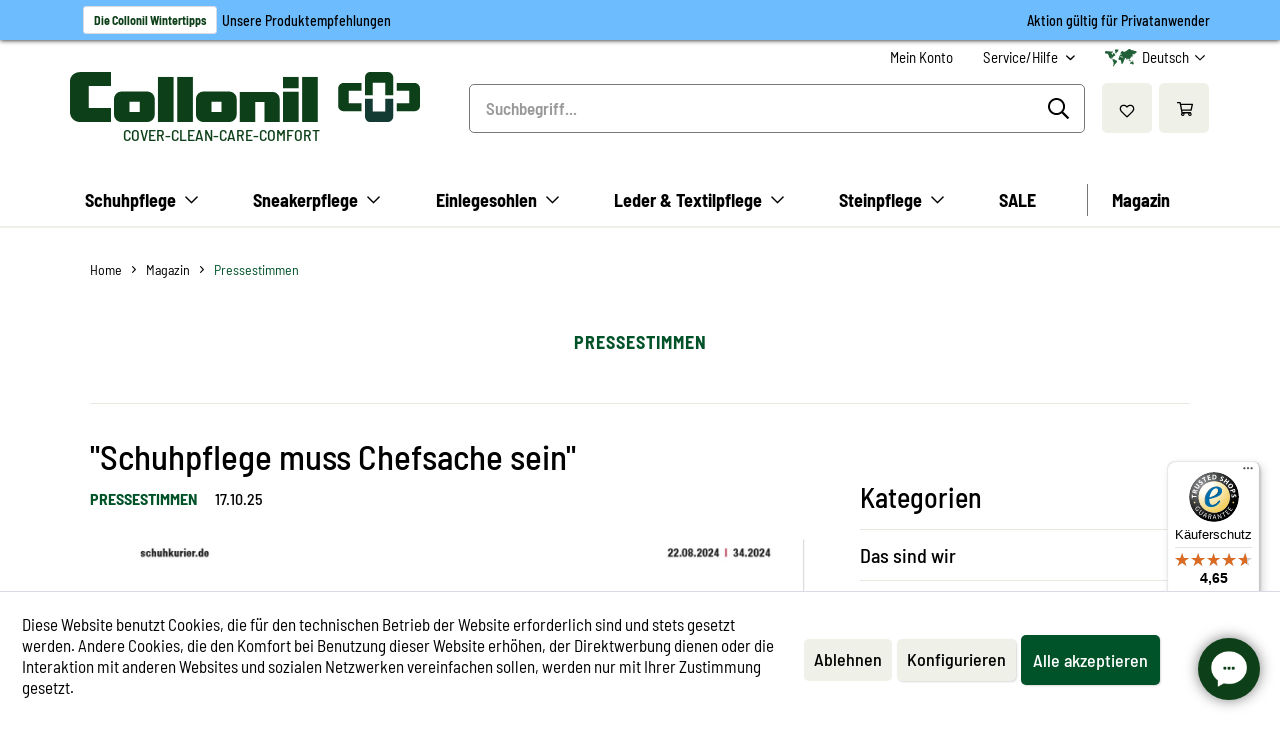

--- FILE ---
content_type: text/html; charset=UTF-8
request_url: https://www.collonil.com/magazin/pressestimmen/
body_size: 22370
content:
<!DOCTYPE html> <html class="no-js" lang="de" itemscope="itemscope" itemtype="https://schema.org/WebPage"> <head> <meta charset="utf-8"> <meta name="author" content="" /> <meta name="robots" content="index,follow" /> <meta name="revisit-after" content="15 days" /> <meta name="keywords" content="pressestimmen collonil, zeitungsberichte collonil, salzenbrodt gmbh &amp; co. kg" /> <meta name="description" content="Mehr als 110 Jahre Erfahrung in der Schuhreinigung &amp; Pflege | So schreiben Zeitungen &amp; Onlineportale für hochwertige Lederpflege Produkte von…" /> <meta property="og:type" content="website" /> <meta property="og:site_name" content="Collonil" /> <meta property="og:title" content="Pressestimmen" /> <meta property="og:description" content="Mehr als 110 Jahre Erfahrung in der Schuhreinigung &amp;amp; Pflege | So schreiben Zeitungen &amp;amp; Onlineportale für hochwertige Lederpflege Produkte von…" /> <meta name="twitter:card" content="summary" /> <meta name="twitter:site" content="Collonil" /> <meta name="twitter:title" content="Pressestimmen" /> <meta name="twitter:description" content="Mehr als 110 Jahre Erfahrung in der Schuhreinigung &amp;amp; Pflege | So schreiben Zeitungen &amp;amp; Onlineportale für hochwertige Lederpflege Produkte von…" /> <meta itemprop="copyrightHolder" content="Collonil" /> <meta itemprop="copyrightYear" content="2014" /> <meta itemprop="isFamilyFriendly" content="True" /> <meta itemprop="image" content="https://www.collonil.com/media/image/de/7b/d4/logo_collonil_classic.png" /> <meta name="viewport" content="width=device-width, initial-scale=1.0"> <meta name="mobile-web-app-capable" content="yes"> <meta name="apple-mobile-web-app-title" content="Collonil"> <meta name="apple-mobile-web-app-capable" content="yes"> <meta name="apple-mobile-web-app-status-bar-style" content="default"> <link rel="apple-touch-icon" sizes="76x76" href="/themes/Frontend/Collonil/frontend/_public/apple-touch-icon.png"> <link rel="icon" type="image/png" sizes="32x32" href="/themes/Frontend/Collonil/frontend/_public/favicon-32x32.png"> <link rel="icon" type="image/png" sizes="16x16" href="/themes/Frontend/Collonil/frontend/_public/favicon-16x16.png"> <link rel="icon" type="image/png" sizes="192x192" href="/themes/Frontend/Collonil/frontend/_public/android-chrome-192x192.png"> <link rel="icon" type="image/png" sizes="256x256" href="/themes/Frontend/Collonil/frontend/_public/android-chrome-256x256.png"> <link rel="shortcut icon" href="/themes/Frontend/Collonil/frontend/_public/favicon.ico"> <meta name="msapplication-navbutton-color" content="#D9400B" /> <meta name="application-name" content="Collonil" /> <meta name="msapplication-starturl" content="https://www.collonil.com/" /> <meta name="msapplication-window" content="width=1024;height=768" /> <meta name="msapplication-TileImage" content="/themes/Frontend/Responsive/frontend/_public/src/img/win-tile-image.png"> <meta name="msapplication-TileColor" content="#D9400B"> <meta name="theme-color" content="#D9400B" /> <link rel="canonical" href="https://www.collonil.com/magazin/pressestimmen/" /> <link rel="alternate" type="application/rss+xml" title="Pressestimmen RSS" href="https://www.collonil.com/magazin/pressestimmen/?sRss=1"/> <link rel="alternate" type="application/atom+xml" title="Pressestimmen ATOM" href="https://www.collonil.com/magazin/pressestimmen/?sAtom=1"/> <title itemprop="name">Pressestimmen über die Salzenbrodt GmbH &amp; Co. KG | Collonil</title> <link href="/web/cache/1728461886_0701bf5a98763a56c5d98924ec154852.css" media="all" rel="stylesheet" type="text/css" /> <link rel="preload" href="https://www.collonil.com/themes/Frontend/Collonil/frontend/_public/src/fonts/BarlowSemiCondensed-Regular.woff2" as="font" type="font/woff2" crossorigin> <link rel="preload" href="https://www.collonil.com/themes/Frontend/Collonil/frontend/_public/src/fonts/BarlowSemiCondensed-Medium.woff2" as="font" type="font/woff2" crossorigin> <link rel="preload" href="https://www.collonil.com/themes/Frontend/Collonil/frontend/_public/src/fonts/BarlowSemiCondensed-SemiBold.woff2" as="font" type="font/woff2" crossorigin> <link rel="preload" href="https://www.collonil.com/themes/Frontend/Collonil/frontend/_public/src/fonts/BarlowSemiCondensed-Bold.woff2" as="font" type="font/woff2" crossorigin> <link rel="preload" href="https://www.collonil.com/themes/Frontend/Collonil/frontend/_public/src/fonts/OpenSans-Regular.woff2" as="font" type="font/woff2" crossorigin> </head> <body class="is--ctl-blog is--act-index is--no-sidebar amazon-pay-listing-buttons" > <div data-paypalUnifiedMetaDataContainer="true" data-paypalUnifiedRestoreOrderNumberUrl="https://www.collonil.com/widgets/PaypalUnifiedOrderNumber/restoreOrderNumber" class="is--hidden"> </div> <div class="page-wrap"> <noscript class="noscript-main"> <div class="alert is--warning"> <div class="alert--icon"> <i class="icon--element icon--warning"></i> </div> <div class="alert--content"> Um Collonil in vollem Umfang nutzen zu können, empfehlen wir Ihnen Javascript in Ihrem Browser zu aktiveren. </div> </div> </noscript> <a href="https://www.collonil.com/schuhpflege/nach-anwendungsgebiet/weihnachten-2025/" id="BannerTop" style="background-color: #6DBCFE; color:#000000 "> <div class="c-container"> <div class="banner-top-left"> <span class="banner-top-left-text"> </span> <span class="badge" style="color: #0d4018"> Die Collonil Wintertipps </span> <span> Unsere Produktempfehlungen </span> </div> <div class="banner-top-right hide-on-mobile"> <span class="banner-top-right-text"> Aktion gültig für Privatanwender </span> </div> </div> </a> <header class="header-main"> <div class="top-bar"> <div class="container block-group"> <nav class="top-bar--navigation block" role="menubar">  <div class="navigation--entry entry--compare is--hidden" role="menuitem" aria-haspopup="true" data-drop-down-menu="true">   </div>  <li class="navigation--entry entry--account with-slt" role="menuitem" data-offcanvas="true" data-offCanvasSelector=".account--dropdown-navigation"> <a href="https://www.collonil.com/account" title="Mein Konto" class="is--icon-left entry--link account--link"> <span class="account--display"> Mein Konto </span> </a> <div class="account--dropdown-navigation"> <div class="navigation--smartphone"> <div class="entry--close-off-canvas"> <a href="#close-account-menu" class="account--close-off-canvas" title="Menü schließen"> Menü schließen <i class="icon--arrow-right"></i> </a> </div> </div> <div class="account--menu is--rounded is--personalized"> <span class="navigation--headline"> Mein Konto </span> <div class="account--menu-container"> <ul class="sidebar--navigation navigation--list is--level0 show--active-items"> <li class="navigation--entry entry--signup"> <span class="navigation--signin"> <a href="https://www.collonil.com/account" class="blocked--link btn is--primary navigation--signin-btn" title="Anmelden" > Anmelden </a> <span class="navigation--register"> oder <a href="https://www.collonil.com/account" class="blocked--link" title="registrieren" > registrieren </a> </span> </span> </li> </ul> </div> </div> </div> </li>  <div class="navigation--entry entry--service has--drop-down" role="menuitem" aria-haspopup="true" data-drop-down-menu="true"> <i class="icon--service"></i> Service/Hilfe <ul class="service--list is--rounded" role="menu"> <li class="service--entry" role="menuitem"> <a class="service--link" href="https://www.collonil.com/collonil-service-point" title="Collonil Service Point" > Collonil Service Point </a> </li> <li class="service--entry" role="menuitem"> <a class="service--link" href="javascript:openCookieConsentManager()" title="Cookie-Einstellungen" > Cookie-Einstellungen </a> </li> <li class="service--entry" role="menuitem"> <a class="service--link" href="https://www.collonil.com/Haeufige-Fragen" title="Häufige Fragen" > Häufige Fragen </a> </li> <li class="service--entry" role="menuitem"> <a class="service--link" href="https://www.collonil.com/informationen-zur-stoerfall-verordnung" title="Informationen zur Störfall-Verordnung" > Informationen zur Störfall-Verordnung </a> </li> <li class="service--entry" role="menuitem"> <a class="service--link" href="https://www.collonil.com/inhaltstoffe" title="Inhaltsstoffe " > Inhaltsstoffe </a> </li> <li class="service--entry" role="menuitem"> <a class="service--link" href="https://www.collonil.com/kontaktformular" title="Kontakt" > Kontakt </a> </li> <li class="service--entry" role="menuitem"> <a class="service--link" href="https://www.collonil.com/newsletter" title="Newsletter" > Newsletter </a> </li> <li class="service--entry" role="menuitem"> <a class="service--link" href="https://www.collonil.com/ueber-collonil" title="Über Collonil" > Über Collonil </a> </li> <li class="service--entry" role="menuitem"> <a class="service--link" href="https://www.collonil.com/verantwortungsbewusste-produktion" title="Verantwortungsbewusste Produktion" > Verantwortungsbewusste Produktion </a> </li> <li class="service--entry" role="menuitem"> <a class="service--link" href="https://www.collonil.com/versand-und-zahlung" title="Versand und Zahlung" > Versand und Zahlung </a> </li> <li class="service--entry" role="menuitem"> <a class="service--link" href="https://www.collonil.com/widerrufsbelehrung" title="Widerrufsbelehrung" > Widerrufsbelehrung </a> </li> <li class="service--entry" role="menuitem"> <a class="service--link" href="https://www.collonil.com/custom/index/sCustom/3" title="Impressum" > Impressum </a> </li> </ul> </div>  <div class="top-bar--language navigation--entry"> <form method="post" class="language--form"> <div class="field--select"> <div class="language-selector"> <div class="icon icon--globe"> <svg xmlns="http://www.w3.org/2000/svg" viewBox="0 0 512 512"><path d="M504 256C504 118.815 392.705 8 256 8 119.371 8 8 118.74 8 256c0 136.938 111.041 248 248 248 136.886 0 248-110.987 248-248zm-41.625 64h-99.434c6.872-42.895 6.6-86.714.055-128h99.38c12.841 41.399 12.843 86.598-.001 128zM256.001 470.391c-30.732-27.728-54.128-69.513-67.459-118.391h134.917c-13.332 48.887-36.73 90.675-67.458 118.391zM181.442 320c-7.171-41.387-7.349-85.537.025-128h149.067c7.371 42.453 7.197 86.6.025 128H181.442zM256 41.617c33.557 30.295 55.554 74.948 67.418 118.383H188.582c11.922-43.649 33.98-88.195 67.418-118.383zM449.544 160h-93.009c-10.928-44.152-29.361-83.705-53.893-114.956C366.825 59.165 420.744 101.964 449.544 160zM209.357 45.044C184.826 76.293 166.393 115.847 155.464 160H62.456C91.25 101.975 145.162 59.169 209.357 45.044zM49.625 192h99.38c-6.544 41.28-6.818 85.1.055 128H49.625c-12.842-41.399-12.844-86.598 0-128zm12.831 160h93.122c11.002 44.176 29.481 83.824 53.833 114.968C144.875 452.786 91.108 409.738 62.456 352zm240.139 114.966c24.347-31.138 42.825-70.787 53.827-114.966h93.121c-28.695 57.827-82.504 100.802-146.948 114.966z"/></svg> </div> <div class="language-selector--label"> Deutsch </div> <div class="icon icon--chevron"> <svg xmlns="http://www.w3.org/2000/svg" viewBox="0 0 448 512"><path d="M441.9 167.3l-19.8-19.8c-4.7-4.7-12.3-4.7-17 0L224 328.2 42.9 147.5c-4.7-4.7-12.3-4.7-17 0L6.1 167.3c-4.7 4.7-4.7 12.3 0 17l209.4 209.4c4.7 4.7 12.3 4.7 17 0l209.4-209.4c4.7-4.7 4.7-12.3 0-17z"/></svg> </div> </div> <!--div class="language--flag de_DE"></div--> <div class="select-field"> <select name="__shop" class="language--select" data-auto-submit="true"> <option value="1" selected="selected"> Deutsch </option> <option value="5" > English </option> <option value="6" > Español </option> <option value="7" > Français </option> </select> </div> <input type="hidden" name="__redirect" value="1"> </div> </form> </div>  </nav> </div> </div> <div class="container header--navigation"> <nav class="shop--navigation block-group"> <ul class="navigation--list block-group" role="menubar"> <li class="navigation--entry entry--menu-left" role="menuitem"> <a class="entry--link entry--trigger btn is--icon-left" href="#offcanvas--left" data-offcanvas="true" data-offCanvasSelector=".sidebar-main"> <div class="icon icon--bars"> <svg xmlns="http://www.w3.org/2000/svg" viewBox="0 0 448 512"><path d="M436 124H12c-6.627 0-12-5.373-12-12V80c0-6.627 5.373-12 12-12h424c6.627 0 12 5.373 12 12v32c0 6.627-5.373 12-12 12zm0 160H12c-6.627 0-12-5.373-12-12v-32c0-6.627 5.373-12 12-12h424c6.627 0 12 5.373 12 12v32c0 6.627-5.373 12-12 12zm0 160H12c-6.627 0-12-5.373-12-12v-32c0-6.627 5.373-12 12-12h424c6.627 0 12 5.373 12 12v32c0 6.627-5.373 12-12 12z"/></svg> </div> </a> </li> <div class="logo-main" role="banner"> <div class="logo--shop block"> <a class="logo--link" href="https://www.collonil.com/" title="Collonil - zur Startseite wechseln"> <?xml version="1.0" encoding="utf-8"?>  <svg version="1.1" id="Layer_1" xmlns="http://www.w3.org/2000/svg" xmlns:xlink="http://www.w3.org/1999/xlink" x="0px" y="0px" viewBox="0 0 188.85 26.95" style="enable-background:new 0 0 188.85 26.95;" xml:space="preserve"> <g> <path class="st0" fill="#0D4018" fill-rule="evenodd" clip-rule="evenodd" d="M27.78,10.54h13.91c2.21,0,4.01,1.79,4.01,4.01v8.39c0,2.21-1.79,4.01-4.01,4.01H27.78 c-2.21,0-4.01-1.79-4.01-4.01v-8.39C23.77,12.34,25.56,10.54,27.78,10.54 M32.07,16.06h5.52v5.52h-5.52V16.06z"/> <path class="st0" fill="#0D4018" fill-rule="evenodd" clip-rule="evenodd" d="M72,10.54h13.91c2.21,0,4.01,1.79,4.01,4.01v8.39c0,2.21-1.8,4.01-4.01,4.01H72c-2.21,0-4.01-1.79-4.01-4.01 v-8.39C67.99,12.34,69.79,10.54,72,10.54 M76.29,16.06h5.52v5.52h-5.52V16.06z"/> <path class="st0" fill="#0D4018" fill-rule="evenodd" clip-rule="evenodd" d="M109.28,10.76c2.1,0,3.84,1.71,3.84,3.8l0,12.39h-8.24V16.12h-4.87v10.83l-8.38,0V10.76h17.64H109.28z"/> <path class="st0" fill="#0D4018" fill-rule="evenodd" clip-rule="evenodd" d="M22.15,26.95H5.22C2.36,26.95,0,24.57,0,21.7L0,4.79c0-2.66,2.54-4.74,5.28-4.74l0.02,0h16.85V7.5H10.13v11.93 h12.02V26.95z"/> <rect x="114.93" y="2.67" class="st0" fill-rule="evenodd" clip-rule="evenodd" fill="#0D4018" width="8.44" height="6.09"/> <rect x="114.93" y="10.63" class="st0" fill-rule="evenodd" clip-rule="evenodd" fill="#0D4018" width="8.44" height="16.31"/> <rect x="125.25" y="2.67" class="st0" fill-rule="evenodd" clip-rule="evenodd" fill="#0D4018" width="8.44" height="24.27"/> <rect x="57.87" y="2.67" class="st0" fill-rule="evenodd" clip-rule="evenodd" fill="#0D4018" width="8.44" height="24.27"/> <rect x="47.45" y="2.67" class="st0" fill-rule="evenodd" clip-rule="evenodd" fill="#0D4018" width="8.44" height="24.27"/> <path class="st1" fill="#143B33" d="M174.41,14.43v9.6c0,1.62-1.35,2.96-2.98,2.96l-9.59,0c-1.51,0-2.69-1.44-2.69-2.99l0-0.01v-9.56h4.23v6.82 h6.77v-6.82H174.41L174.41,14.43z"/> <path class="st1" fill="#0D4018" d="M174.41,12.56h-4.26V5.74h-6.77v6.82h-4.23V3l0-0.01c0-1.55,1.18-2.99,2.69-2.99l9.59,0 c1.63,0,2.98,1.34,2.98,2.96V12.56L174.41,12.56z"/> <path class="st1" fill="#0D4018" d="M176.28,5.87h9.6c1.62,0,2.96,1.35,2.96,2.98v9.59c0,1.51-1.44,2.69-2.99,2.69l-0.01,0h-9.56V16.9h6.82v-6.77 h-6.82V5.87L176.28,5.87z"/> <path class="st1" fill="#0D4018" d="M157.27,5.87v4.26h-6.82v6.77h6.82v4.23h-9.56l-0.01,0c-1.55,0-2.99-1.18-2.99-2.69l0-9.59 c0-1.63,1.34-2.98,2.96-2.98H157.27L157.27,5.87z"/> </g> </svg> <span class="logo--text"> COVER-CLEAN-CARE-COMFORT</span> </a> </div> </div> <li class="navigation--entry entry--search" role="menuitem" data-search="true" aria-haspopup="true"> <a class="btn entry--link entry--trigger" href="#show-hide--search" title="Suche anzeigen / schließen"> <div class="icon icon--search"> <svg xmlns="http://www.w3.org/2000/svg" viewBox="0 0 512 512"><path d="M508.5 468.9L387.1 347.5c-2.3-2.3-5.3-3.5-8.5-3.5h-13.2c31.5-36.5 50.6-84 50.6-136C416 93.1 322.9 0 208 0S0 93.1 0 208s93.1 208 208 208c52 0 99.5-19.1 136-50.6v13.2c0 3.2 1.3 6.2 3.5 8.5l121.4 121.4c4.7 4.7 12.3 4.7 17 0l22.6-22.6c4.7-4.7 4.7-12.3 0-17zM208 368c-88.4 0-160-71.6-160-160S119.6 48 208 48s160 71.6 160 160-71.6 160-160 160z"/></svg> </div> <span class="search--display">Suchen</span> </a> <form action="/search" method="get" class="main-search--form"> <input type="search" name="sSearch" aria-label="Suchbegriff..." class="main-search--field" autocomplete="off" autocapitalize="off" placeholder="Suchbegriff..." maxlength="30" /> <button type="submit" class="main-search--button" aria-label="Suchen"> <div class="icon icon--search"> <svg xmlns="http://www.w3.org/2000/svg" viewBox="0 0 512 512"><path d="M508.5 468.9L387.1 347.5c-2.3-2.3-5.3-3.5-8.5-3.5h-13.2c31.5-36.5 50.6-84 50.6-136C416 93.1 322.9 0 208 0S0 93.1 0 208s93.1 208 208 208c52 0 99.5-19.1 136-50.6v13.2c0 3.2 1.3 6.2 3.5 8.5l121.4 121.4c4.7 4.7 12.3 4.7 17 0l22.6-22.6c4.7-4.7 4.7-12.3 0-17zM208 368c-88.4 0-160-71.6-160-160S119.6 48 208 48s160 71.6 160 160-71.6 160-160 160z"/></svg> </div> <span class="main-search--text">Suchen</span> </button> <div class="form--ajax-loader">&nbsp;</div> </form> <div class="main-search--results es-suggest" data-search-url="https://www.collonil.com/search" data-suggest-url="/widgets/suggest"> <div class="block-group"> <div data-group="redirect"> <h5 class="es-redirect">Weiterleitung zu: <span class="ajax--redirect"></span></h5> </div> <div class="block block--products" data-no-image="/themes/Frontend/Responsive/frontend/_public/src/img/no-picture.jpg"> <div data-group="terms"> <h4 class="es-title">Ähnliche Suchbegriffe</h4> <ul class="list--simple ajax--search-list" data-empty="Keine ähnlichen Suchbegriffe vorhanden"></ul> </div> <div data-group="products"> <h4 class="es-title">Produktvorschläge</h4> <ul class="list--products ajax--products" data-empty="Keine Produktvorschläge vorhanden"></ul> <div class="see--more-button"> <button class="btn is--primary is--large is--center c-btn--primary btn-search" onclick="$('.main-search--form').submit();"> Ergebnisse </button> </div> </div> </div> <div class="block block--additional"> <div data-group="content"> <h4 class="es-title">Inhalte</h4> <ul class="list--simple ajax--content-list" data-max="5" data-empty="Keine Inhalte zu diesem Suchbegriff gefunden"></ul> </div> <div data-group="category"> <h4 class="es-title">Kategorien</h4> <ul class="list--simple ajax--category-list" data-max="5" data-empty="Keine Kategorien gefunden"></ul> </div> <div data-group="blog"> <h4 class="es-title">Blog Artikel</h4> <ul class="list--simple ajax--blog-list" data-max="5" data-empty="Keine Blog Artikel gefunden"></ul> </div> <div data-group="emotion"> <h4 class="es-title">Einkaufswelten</h4> <ul class="list--simple ajax--emotion-list" data-max="5" data-empty="Keine Einkaufswelten gefunden"></ul> </div> </div> </div> </div> </li>  <li class=" navigation--entry entry--notepad" role="menuitem"> <a href="https://www.collonil.com/note" title="" aria-label="" class="btn"> <div class="icon icon--heart"> <svg xmlns="http://www.w3.org/2000/svg" viewBox="0 0 576 512"><path d="M257.3 475.4L92.5 313.6C85.4 307 24 248.1 24 174.8 24 84.1 80.8 24 176 24c41.4 0 80.6 22.8 112 49.8 31.3-27 70.6-49.8 112-49.8 91.7 0 152 56.5 152 150.8 0 52-31.8 103.5-68.1 138.7l-.4.4-164.8 161.5a43.7 43.7 0 0 1-61.4 0zM125.9 279.1L288 438.3l161.8-158.7c27.3-27 54.2-66.3 54.2-104.8C504 107.9 465.8 72 400 72c-47.2 0-92.8 49.3-112 68.4-17-17-64-68.4-112-68.4-65.9 0-104 35.9-104 102.8 0 37.3 26.7 78.9 53.9 104.3z"/></svg> </div> </a> </li> <div class="account--dropdown-navigation b2bSuite--offcanvas"> <div class="navigation--smartphone"> <div class="entry--close-off-canvas"> <a href="#close-account-menu" class="account--close-off-canvas" title="Menü schließen"> Menü schließen <i class="icon--arrow-right"></i> </a> </div> </div> <div class="account--menu is--rounded is--personalized"> <span class="navigation--headline"> Mein Konto </span> <div class="account--menu-container"> <ul class="sidebar--navigation navigation--list is--level0 show--active-items"> <li class="navigation--entry entry--signup"> <span class="navigation--signin"> <a href="https://www.collonil.com/account" class="blocked--link btn is--primary navigation--signin-btn" title="Anmelden" > Anmelden </a> <span class="navigation--register"> oder <a href="https://www.collonil.com/account" class="blocked--link" title="registrieren" > registrieren </a> </span> </span> </li> </ul> </div> </div> </div> <div class="account--dropdown-navigation account--offcanvas"> <div class="navigation--smartphone"> <div class="entry--close-off-canvas"> <a href="#close-account-menu" class="account--close-off-canvas" title="Menü schließen"> Menü schließen <i class="icon--arrow-right"></i> </a> </div> </div> <div class="account--menu is--rounded is--personalized"> <span class="navigation--headline"> Mein Konto </span> <div class="account--menu-container"> <ul class="sidebar--navigation navigation--list is--level0 show--active-items"> <li class="navigation--entry entry--signup"> <span class="navigation--signin"> <a href="https://www.collonil.com/account" class="blocked--link btn is--primary navigation--signin-btn" title="Anmelden" > Anmelden </a> <span class="navigation--register"> oder <a href="https://www.collonil.com/account" class="blocked--link" title="registrieren" > registrieren </a> </span> </span> </li> </ul> </div> </div> </div> <li class="navigation--entry entry--cart " role="menuitem"> <a class=" btn is--icon-left cart--link" href="https://www.collonil.com/checkout/cart" title="Warenkorb"> <span class="cart--display"> Warenkorb </span> <span class="badge is--primary is--minimal cart--quantity is--hidden">0</span> <div class="icon icon--shopping-cart"> <svg xmlns="http://www.w3.org/2000/svg" viewBox="0 0 576 512"><path d="M551.991 64H144.28l-8.726-44.608C133.35 8.128 123.478 0 112 0H12C5.373 0 0 5.373 0 12v24c0 6.627 5.373 12 12 12h80.24l69.594 355.701C150.796 415.201 144 430.802 144 448c0 35.346 28.654 64 64 64s64-28.654 64-64a63.681 63.681 0 0 0-8.583-32h145.167a63.681 63.681 0 0 0-8.583 32c0 35.346 28.654 64 64 64 35.346 0 64-28.654 64-64 0-18.136-7.556-34.496-19.676-46.142l1.035-4.757c3.254-14.96-8.142-29.101-23.452-29.101H203.76l-9.39-48h312.405c11.29 0 21.054-7.869 23.452-18.902l45.216-208C578.695 78.139 567.299 64 551.991 64zM208 472c-13.234 0-24-10.766-24-24s10.766-24 24-24 24 10.766 24 24-10.766 24-24 24zm256 0c-13.234 0-24-10.766-24-24s10.766-24 24-24 24 10.766 24 24-10.766 24-24 24zm23.438-200H184.98l-31.31-160h368.548l-34.78 160z"/></svg> </div> <span class="cart--amount"> </span> </a> <div class="ajax-loader">&nbsp;</div> </li>  </ul> </nav> <div class="container--ajax-cart" data-collapse-cart="true" data-displayMode="offcanvas"></div> </div> </header> <nav class="navigation-main"> <div class="container" data-menu-scroller="true" data-listSelector=".navigation--list.container" data-viewPortSelector=".navigation--list-wrapper"> <div class="navigation--list-wrapper"> <ul class="navigation--list container" role="menubar" itemscope="itemscope" itemtype="https://schema.org/SiteNavigationElement"> <li class="navigation--entry is--shop-category" role="menuitem"> <a class="navigation--link" href="https://www.collonil.com/schuhpflege/" title="Schuhpflege " itemprop="url"> <span itemprop="name">Schuhpflege </span> </a> </li> <li class="navigation--entry is--shop-category" role="menuitem"> <a class="navigation--link" href="https://www.collonil.com/sneakerpflege/" title="Sneakerpflege" itemprop="url"> <span itemprop="name">Sneakerpflege</span> </a> </li> <li class="navigation--entry is--shop-category" role="menuitem"> <a class="navigation--link" href="https://www.collonil.com/einlegesohlen/" title="Einlegesohlen" itemprop="url"> <span itemprop="name">Einlegesohlen</span> </a> </li> <li class="navigation--entry is--shop-category" role="menuitem"> <a class="navigation--link" href="https://www.collonil.com/leder-textilpflege/" title="Leder & Textilpflege " itemprop="url"> <span itemprop="name">Leder & Textilpflege </span> </a> </li> <li class="navigation--entry is--shop-category" role="menuitem"> <a class="navigation--link" href="https://www.collonil.com/steinpflege/" title="Steinpflege " itemprop="url"> <span itemprop="name">Steinpflege </span> </a> </li> <li class="navigation--entry navigation--entry--has-no-submenu is--shop-category" role="menuitem"> <a class="navigation--link" href="/produktwelten/sale/" title="SALE " itemprop="url"> <span itemprop="name">SALE </span> </a> </li> <li class="navigation--entry is--active navigation--entry--has-no-submenu is--company-info" role="menuitem"> <a class="navigation--link is--blog" href="https://www.collonil.com/magazin/" title="Magazin" itemprop="url"> <span itemprop="name">Magazin</span> </a> </li> </ul> </div> <div class="advanced-menu" data-advanced-menu="true" data-hoverDelay="250"> <div class="menu--container"> <div class="content--wrapper category--schuhpflege has--content has--teaser"> <div class="c-menu c-menu--subcategory-images-left c-menu--subcategory-square-images-left"> <div class="c-menu--group c-menu--with-thumbnails c-menu--subcategory-quantity-6"> <div class="c-menu--group-headline">Nach Produktart</div> <div class="c-menu--subcategory-wrapper"> <div class="c-menu-item"> <a href="https://www.collonil.com/schuhpflege/nach-produktart/impraegnierung/" class="c-menu-item-link" title="Imprägnierung"> <div class="c-menu-item-image" style="background-image: url('https://www.collonil.com/media/image/72/84/c1/Kategoriebild_Impr-gnierung.png')"></div> <div class="c-menu-item-name">Imprägnierung</div> </a> </div> <div class="c-menu-item"> <a href="https://www.collonil.com/schuhpflege/nach-produktart/pflege/" class="c-menu-item-link" title="Pflege"> <div class="c-menu-item-image" style="background-image: url('https://www.collonil.com/media/image/26/db/40/Kategoriebild_Pflege.png')"></div> <div class="c-menu-item-name">Pflege</div> </a> </div> <div class="c-menu-item"> <a href="https://www.collonil.com/schuhpflege/nach-produktart/reinigung/" class="c-menu-item-link" title="Reinigung "> <div class="c-menu-item-image" style="background-image: url('https://www.collonil.com/media/image/6f/35/fb/boom-website-reinigung.png')"></div> <div class="c-menu-item-name">Reinigung </div> </a> </div> <div class="c-menu-item"> <a href="https://www.collonil.com/schuhpflege/nach-produktart/geruchsneutralisierung/" class="c-menu-item-link" title="Geruchsneutralisierung"> <div class="c-menu-item-image" style="background-image: url('https://www.collonil.com/media/image/4c/4b/f3/Kategoriebild_Neutralisierung.png')"></div> <div class="c-menu-item-name">Geruchsneutralisierung</div> </a> </div> <div class="c-menu-item"> <a href="https://www.collonil.com/schuhpflege/nach-produktart/zubehoer/" class="c-menu-item-link" title="Zubehör"> <div class="c-menu-item-image" style="background-image: url('https://www.collonil.com/media/image/71/6a/5b/kategorie_zubehoer_2x.jpg')"></div> <div class="c-menu-item-name">Zubehör</div> </a> </div> <div class="c-menu-item"> <a href="https://www.collonil.com/schuhpflege/nach-produktart/collonil-sets/" class="c-menu-item-link" title="Collonil SETS"> <div class="c-menu-item-image" style="background-image: url('https://www.collonil.com/media/image/80/5a/ac/1909-Website-fertig.png')"></div> <div class="c-menu-item-name">Collonil SETS</div> </a> </div> </div> </div> <div class="c-menu--group c-menu--textlinks c-menu--subcategory-quantity-11"> <div class="c-menu--group-headline">Nach Anwendungsgebiet</div> <div class="c-menu--subcategory-wrapper"> <div class="c-menu-item"> <a href="https://www.collonil.com/schuhpflege/nach-anwendungsgebiet/businessschuhe/" class="c-menu-item-link" title="Businessschuhe"> <div class="c-menu-item-image" style="background-image: url('https://www.collonil.com/media/image/72/5d/34/business_540x500.jpg')"></div> <div class="c-menu-item-name">Businessschuhe</div> </a> </div> <div class="c-menu-item"> <a href="https://www.collonil.com/schuhpflege/nach-anwendungsgebiet/gerueche-neutralisieren/" class="c-menu-item-link" title="Gerüche neutralisieren"> <div class="c-menu-item-image" style="background-image: url('https://www.collonil.com/media/image/3f/4f/da/Gerueche_540x500.jpg')"></div> <div class="c-menu-item-name">Gerüche neutralisieren</div> </a> </div> <div class="c-menu-item"> <a href="https://www.collonil.com/schuhpflege/nach-anwendungsgebiet/laufschuhe/" class="c-menu-item-link" title="Laufschuhe"> <div class="c-menu-item-image" style="background-image: url('https://www.collonil.com/media/image/95/9b/12/Running-Website.png')"></div> <div class="c-menu-item-name">Laufschuhe</div> </a> </div> <div class="c-menu-item"> <a href="https://www.collonil.com/schuhpflege/nach-anwendungsgebiet/weisse-schuhe/" class="c-menu-item-link" title="Weiße Schuhe"> <div class="c-menu-item-image" style="background-image: url('https://www.collonil.com/media/image/e7/ca/79/th-weisse-schuhe-Header_Desk.jpg')"></div> <div class="c-menu-item-name">Weiße Schuhe</div> </a> </div> <div class="c-menu-item"> <a href="https://www.collonil.com/schuhpflege/nach-anwendungsgebiet/farbige-schuhe/" class="c-menu-item-link" title="Farbige Schuhe"> <div class="c-menu-item-image" style="background-image: url('https://www.collonil.com/media/image/60/07/08/farbige-schuhe-header-3-mobi.jpg')"></div> <div class="c-menu-item-name">Farbige Schuhe</div> </a> </div> <div class="c-menu-item"> <a href="https://www.collonil.com/schuhpflege/nach-anwendungsgebiet/arbeitsschuhe/" class="c-menu-item-link" title="Arbeitsschuhe"> <div class="c-menu-item-image" style="background-image: url('https://www.collonil.com/media/image/80/73/56/th-arbeitsschuhe-header-desk.jpg')"></div> <div class="c-menu-item-name">Arbeitsschuhe</div> </a> </div> <div class="c-menu-item"> <a href="https://www.collonil.com/schuhpflege/nach-anwendungsgebiet/sohlen-und-naehte/" class="c-menu-item-link" title="Sohlen und Nähte"> <div class="c-menu-item-image" style="background-image: url('https://www.collonil.com/media/image/f1/b9/86/th-sohlen-naehte-sohlentonicRFWBC6qAnpl6b.jpg')"></div> <div class="c-menu-item-name">Sohlen und Nähte</div> </a> </div> <div class="c-menu-item"> <a href="https://www.collonil.com/schuhpflege/nach-anwendungsgebiet/lammfellboots-reinigen/" class="c-menu-item-link" title="Lammfellboots reinigen"> <div class="c-menu-item-image" style="background-image: url('https://www.collonil.com/media/image/9d/fd/7d/Lammfell-Boots_540x500.jpg')"></div> <div class="c-menu-item-name">Lammfellboots reinigen</div> </a> </div> <div class="c-menu-item"> <a href="https://www.collonil.com/schuhpflege/nach-anwendungsgebiet/sandalen/" class="c-menu-item-link" title="Sandalen"> <div class="c-menu-item-image" style="background-image: url('https://www.collonil.com/media/image/7b/a0/07/Sandalen-Header-Mobi.jpg')"></div> <div class="c-menu-item-name">Sandalen</div> </a> </div> <div class="c-menu-item"> <a href="https://www.collonil.com/schuhpflege/nach-anwendungsgebiet/schnee-wasserraender/" class="c-menu-item-link" title="Schnee- &amp; Wasserränder"> <div class="c-menu-item-image" style="background-image: url('https://www.collonil.com/media/image/50/f6/dd/Schnee-und-Wasserraender_504x500.jpg')"></div> <div class="c-menu-item-name">Schnee- & Wasserränder</div> </a> </div> <div class="c-menu-item"> <a href="https://www.collonil.com/schuhpflege/nach-anwendungsgebiet/die-collonil-wintertipps/" class="c-menu-item-link" title="Die Collonil Wintertipps"> <div class="c-menu-item-name">Die Collonil Wintertipps</div> </a> </div> </div> </div> </div> </div> </div> <div class="menu--container"> <div class="content--wrapper category--sneakerpflege has--content has--teaser"> <div class="c-menu c-menu--subcategory-images-left c-menu--subcategory-square-images-left"> <div class="c-menu--group c-menu--with-thumbnails c-menu--subcategory-quantity-4"> <div class="c-menu--group-headline">Nach Produktart </div> <div class="c-menu--subcategory-wrapper"> <div class="c-menu-item"> <a href="https://www.collonil.com/sneakerpflege/nach-produktart/impraegnierung/" class="c-menu-item-link" title="Imprägnierung"> <div class="c-menu-item-image" style="background-image: url('https://www.collonil.com/media/image/d5/d3/9c/Carbon-Lab-Protect.png')"></div> <div class="c-menu-item-name">Imprägnierung</div> </a> </div> <div class="c-menu-item"> <a href="https://www.collonil.com/sneakerpflege/nach-produktart/reinigung/" class="c-menu-item-link" title="Reinigung "> <div class="c-menu-item-image" style="background-image: url('https://www.collonil.com/media/image/30/18/db/Carbon-Lab-Clean.png')"></div> <div class="c-menu-item-name">Reinigung </div> </a> </div> <div class="c-menu-item"> <a href="https://www.collonil.com/sneakerpflege/nach-produktart/pflege/" class="c-menu-item-link" title="Pflege "> <div class="c-menu-item-image" style="background-image: url('https://www.collonil.com/media/image/50/a2/8b/Carbon-Lab-Care.png')"></div> <div class="c-menu-item-name">Pflege </div> </a> </div> <div class="c-menu-item"> <a href="https://www.collonil.com/sneakerpflege/nach-produktart/neutralisierung/" class="c-menu-item-link" title="Neutralisierung "> <div class="c-menu-item-image" style="background-image: url('https://www.collonil.com/media/image/99/5a/e2/Carbon-Lab-Odor.png')"></div> <div class="c-menu-item-name">Neutralisierung </div> </a> </div> </div> </div> <div class="c-menu--group c-menu--textlinks c-menu--subcategory-quantity-7"> <div class="c-menu--group-headline">Nach Anwendung </div> <div class="c-menu--subcategory-wrapper"> <div class="c-menu-item"> <a href="https://www.collonil.com/sneakerpflege/nach-anwendung/boom/" class="c-menu-item-link" title="BOOM!"> <div class="c-menu-item-name">BOOM!</div> </a> </div> <div class="c-menu-item"> <a href="https://www.collonil.com/sneakerpflege/nach-anwendung/magazin-alles-zum-sneaker/" class="c-menu-item-link" title="Magazin: Alles zum Sneaker"> <div class="c-menu-item-image" style="background-image: url('https://www.collonil.com/media/image/12/e2/2b/Sneaker-pflegen-Sonra-Leylak-HERO.jpg')"></div> <div class="c-menu-item-name">Magazin: Alles zum Sneaker</div> </a> </div> <div class="c-menu-item"> <a href="https://www.collonil.com/sneakerpflege/nach-anwendung/impraegnieren-protect/" class="c-menu-item-link" title="Imprägnieren (Protect)"> <div class="c-menu-item-image" style="background-image: url('https://www.collonil.com/media/image/24/f7/4a/PROTECT_Illustration1b.png')"></div> <div class="c-menu-item-name">Imprägnieren (Protect)</div> </a> </div> <div class="c-menu-item"> <a href="https://www.collonil.com/sneakerpflege/nach-anwendung/reiniger-cleaner/" class="c-menu-item-link" title="Reiniger (Cleaner)"> <div class="c-menu-item-image" style="background-image: url('https://www.collonil.com/media/image/71/63/24/Cleaner_Zeichnung02.png')"></div> <div class="c-menu-item-name">Reiniger (Cleaner)</div> </a> </div> <div class="c-menu-item"> <a href="https://www.collonil.com/sneakerpflege/nach-anwendung/pflege-care/" class="c-menu-item-link" title="Pflege (Care)"> <div class="c-menu-item-image" style="background-image: url('https://www.collonil.com/media/image/ac/14/bc/CARE_Illustration02.png')"></div> <div class="c-menu-item-name">Pflege (Care)</div> </a> </div> <div class="c-menu-item"> <a href="https://www.collonil.com/sneakerpflege/nach-anwendung/neutralisierung-odor/" class="c-menu-item-link" title="Neutralisierung (Odor) "> <div class="c-menu-item-image" style="background-image: url('https://www.collonil.com/media/image/01/ac/5c/Odor_Zeichnung02.png')"></div> <div class="c-menu-item-name">Neutralisierung (Odor) </div> </a> </div> </div> </div> </div> </div> </div> <div class="menu--container"> <div class="content--wrapper category--einlegesohlen has--content has--teaser"> <div class="c-menu c-menu--subcategory-images-left c-menu--subcategory-square-images-left"> <div class="c-menu--group c-menu--with-thumbnails c-menu--subcategory-quantity-4"> <div class="c-menu--group-headline">nach Produktart</div> <div class="c-menu--subcategory-wrapper"> <div class="c-menu-item"> <a href="https://www.collonil.com/einlegesohlen/nach-produktart/komfort-fussbettsohlen/" class="c-menu-item-link" title="Komfort Fußbettsohlen"> <div class="c-menu-item-image" style="background-image: url('https://www.collonil.com/media/image/47/c1/ce/Komfort.jpg')"></div> <div class="c-menu-item-name">Komfort Fußbettsohlen</div> </a> </div> <div class="c-menu-item"> <a href="https://www.collonil.com/einlegesohlen/nach-produktart/ganzjahr-halbsohlen/" class="c-menu-item-link" title="Ganzjahr &amp; Halbsohlen"> <div class="c-menu-item-image" style="background-image: url('https://www.collonil.com/media/image/c4/dc/f3/Ganzjahr.jpg')"></div> <div class="c-menu-item-name">Ganzjahr & Halbsohlen</div> </a> </div> <div class="c-menu-item"> <a href="https://www.collonil.com/einlegesohlen/nach-produktart/sommer-gelsohlen/" class="c-menu-item-link" title="Sommer &amp; Gelsohlen"> <div class="c-menu-item-image" style="background-image: url('https://www.collonil.com/media/image/b6/59/71/Sommer-24.jpg')"></div> <div class="c-menu-item-name">Sommer & Gelsohlen</div> </a> </div> <div class="c-menu-item"> <a href="https://www.collonil.com/einlegesohlen/nach-produktart/wintersohlen/" class="c-menu-item-link" title="Wintersohlen"> <div class="c-menu-item-image" style="background-image: url('https://www.collonil.com/media/image/45/b5/35/Winter-24.jpg')"></div> <div class="c-menu-item-name">Wintersohlen</div> </a> </div> </div> </div> </div> </div> </div> <div class="menu--container"> <div class="content--wrapper category--leder & textilpflege has--content has--teaser"> <div class="c-menu c-menu--subcategory-images-left c-menu--subcategory-circle-images-left"> <div class="c-menu--group c-menu--with-thumbnails c-menu--subcategory-quantity-8"> <div class="c-menu--group-headline">Nach Material </div> <div class="c-menu--subcategory-wrapper"> <div class="c-menu-item"> <a href="https://www.collonil.com/leder-textilpflege/nach-material/glattleder/" class="c-menu-item-link" title="Glattleder"> <div class="c-menu-item-image" style="background-image: url('https://www.collonil.com/media/image/08/ee/bd/material_glattleder_2x.png')"></div> <div class="c-menu-item-name">Glattleder</div> </a> </div> <div class="c-menu-item"> <a href="https://www.collonil.com/leder-textilpflege/nach-material/feines-glattleder/" class="c-menu-item-link" title="Feines Glattleder"> <div class="c-menu-item-image" style="background-image: url('https://www.collonil.com/media/image/c0/58/bc/material_feines_glattleder_2x.png')"></div> <div class="c-menu-item-name">Feines Glattleder</div> </a> </div> <div class="c-menu-item"> <a href="https://www.collonil.com/leder-textilpflege/nach-material/wildleder/" class="c-menu-item-link" title="Wildleder "> <div class="c-menu-item-image" style="background-image: url('https://www.collonil.com/media/image/c2/26/35/material_rauleder_2x.png')"></div> <div class="c-menu-item-name">Wildleder </div> </a> </div> <div class="c-menu-item"> <a href="https://www.collonil.com/leder-textilpflege/nach-material/fettleder/" class="c-menu-item-link" title="Fettleder"> <div class="c-menu-item-image" style="background-image: url('https://www.collonil.com/media/image/56/b5/99/material_fettleder_2x.png')"></div> <div class="c-menu-item-name">Fettleder</div> </a> </div> <div class="c-menu-item"> <a href="https://www.collonil.com/leder-textilpflege/nach-material/lackleder/" class="c-menu-item-link" title="Lackleder"> <div class="c-menu-item-image" style="background-image: url('https://www.collonil.com/media/image/51/d0/ee/material_lackleder_2x.png')"></div> <div class="c-menu-item-name">Lackleder</div> </a> </div> <div class="c-menu-item"> <a href="https://www.collonil.com/leder-textilpflege/nach-material/textil/" class="c-menu-item-link" title="Textil"> <div class="c-menu-item-image" style="background-image: url('https://www.collonil.com/media/image/3c/5c/e0/Textil-neu-Website.png')"></div> <div class="c-menu-item-name">Textil</div> </a> </div> <div class="c-menu-item"> <a href="https://www.collonil.com/leder-textilpflege/nach-material/synthetik/" class="c-menu-item-link" title="Synthetik"> <div class="c-menu-item-image" style="background-image: url('https://www.collonil.com/media/image/3a/89/a6/material_synthetik_2x.png')"></div> <div class="c-menu-item-name">Synthetik</div> </a> </div> <div class="c-menu-item"> <a href="https://www.collonil.com/leder-textilpflege/nach-material/high-tex/" class="c-menu-item-link" title="High-Tex"> <div class="c-menu-item-image" style="background-image: url('https://www.collonil.com/media/image/0b/0c/92/High-tex-dunkel.png')"></div> <div class="c-menu-item-name">High-Tex</div> </a> </div> </div> </div> <div class="c-menu--group c-menu--textlinks c-menu--subcategory-quantity-14"> <div class="c-menu--group-headline">Nach Anwendungsgebiet </div> <div class="c-menu--subcategory-wrapper"> <div class="c-menu-item"> <a href="https://www.collonil.com/leder-textilpflege/nach-anwendungsgebiet/for-my-bags-only/" class="c-menu-item-link" title="For My BAGS Only "> <div class="c-menu-item-image" style="background-image: url('https://www.collonil.com/media/image/02/a3/7b/bags-titel-titel.png')"></div> <div class="c-menu-item-name">For My BAGS Only </div> </a> </div> <div class="c-menu-item"> <a href="https://www.collonil.com/leder-textilpflege/nach-anwendungsgebiet/taschenpflege/" class="c-menu-item-link" title="Taschenpflege "> <div class="c-menu-item-image" style="background-image: url('https://www.collonil.com/media/image/36/62/d9/Lederhenkel_540x500Wbkoul08vqo3d.jpg')"></div> <div class="c-menu-item-name">Taschenpflege </div> </a> </div> <div class="c-menu-item"> <a href="https://www.collonil.com/leder-textilpflege/nach-anwendungsgebiet/outdoor/" class="c-menu-item-link" title="Outdoor"> <div class="c-menu-item-image" style="background-image: url('https://www.collonil.com/media/image/48/49/e1/Outdoor_540x500.jpg')"></div> <div class="c-menu-item-name">Outdoor</div> </a> </div> <div class="c-menu-item"> <a href="https://www.collonil.com/leder-textilpflege/nach-anwendungsgebiet/funktionskleidung/" class="c-menu-item-link" title="Funktionskleidung"> <div class="c-menu-item-image" style="background-image: url('https://www.collonil.com/media/image/d0/6d/ac/jacket-outdoorv2Jua3Gb86O6S.jpg')"></div> <div class="c-menu-item-name">Funktionskleidung</div> </a> </div> <div class="c-menu-item"> <a href="https://www.collonil.com/leder-textilpflege/nach-anwendungsgebiet/lederbekleidung/" class="c-menu-item-link" title="Lederbekleidung"> <div class="c-menu-item-image" style="background-image: url('https://www.collonil.com/media/image/3a/ef/ba/Lederbekleidung_540x500.jpg')"></div> <div class="c-menu-item-name">Lederbekleidung</div> </a> </div> <div class="c-menu-item"> <a href="https://www.collonil.com/leder-textilpflege/nach-anwendungsgebiet/lederaccessoires/" class="c-menu-item-link" title="Lederaccessoires"> <div class="c-menu-item-image" style="background-image: url('https://www.collonil.com/media/image/b8/f9/e9/Accessoires_540x500.jpg')"></div> <div class="c-menu-item-name">Lederaccessoires</div> </a> </div> <div class="c-menu-item"> <a href="https://www.collonil.com/leder-textilpflege/nach-anwendungsgebiet/ledermoebel/" class="c-menu-item-link" title="Ledermöbel"> <div class="c-menu-item-image" style="background-image: url('https://www.collonil.com/media/image/4b/ca/33/Ledermoebel_540x500.jpg')"></div> <div class="c-menu-item-name">Ledermöbel</div> </a> </div> <div class="c-menu-item"> <a href="https://www.collonil.com/leder-textilpflege/nach-anwendungsgebiet/veganes-leder/" class="c-menu-item-link" title="Veganes Leder"> <div class="c-menu-item-name">Veganes Leder</div> </a> </div> <div class="c-menu-item"> <a href="https://www.collonil.com/leder-textilpflege/nach-anwendungsgebiet/speckiges-leder/" class="c-menu-item-link" title="Speckiges Leder"> <div class="c-menu-item-image" style="background-image: url('https://www.collonil.com/media/image/d5/d8/0d/Speckiges-Leder_540x500.jpg')"></div> <div class="c-menu-item-name">Speckiges Leder</div> </a> </div> <div class="c-menu-item"> <a href="https://www.collonil.com/leder-textilpflege/nach-anwendungsgebiet/handschuhe/" class="c-menu-item-link" title="Handschuhe"> <div class="c-menu-item-image" style="background-image: url('https://www.collonil.com/media/image/5b/81/4a/loesungen-handschuhe-header-mobi.jpg')"></div> <div class="c-menu-item-name">Handschuhe</div> </a> </div> <div class="c-menu-item"> <a href="https://www.collonil.com/leder-textilpflege/nach-anwendungsgebiet/autoinnenraum/" class="c-menu-item-link" title="Autoinnenraum"> <div class="c-menu-item-image" style="background-image: url('https://www.collonil.com/media/image/84/b1/99/Auto_540x500.jpg')"></div> <div class="c-menu-item-name">Autoinnenraum</div> </a> </div> <div class="c-menu-item"> <a href="https://www.collonil.com/leder-textilpflege/nach-anwendungsgebiet/motorrad/" class="c-menu-item-link" title="Motorrad"> <div class="c-menu-item-image" style="background-image: url('https://www.collonil.com/media/image/54/41/53/Motorrad_540x500.jpg')"></div> <div class="c-menu-item-name">Motorrad</div> </a> </div> <div class="c-menu-item"> <a href="https://www.collonil.com/leder-textilpflege/nach-anwendungsgebiet/exotisches-leder/" class="c-menu-item-link" title="Exotisches Leder"> <div class="c-menu-item-image" style="background-image: url('https://www.collonil.com/media/image/65/11/a9/exotik-header-mobil.jpg')"></div> <div class="c-menu-item-name">Exotisches Leder</div> </a> </div> <div class="c-menu-item"> <a href="https://www.collonil.com/leder-textilpflege/nach-anwendungsgebiet/modische-materialien/" class="c-menu-item-link" title="Modische Materialien"> <div class="c-menu-item-image" style="background-image: url('https://www.collonil.com/media/image/62/3e/b3/Modische-MAterialien_540x500.jpg')"></div> <div class="c-menu-item-name">Modische Materialien</div> </a> </div> </div> </div> </div> </div> </div> <div class="menu--container"> <div class="content--wrapper category--steinpflege has--content has--teaser"> <div class="c-menu c-menu--subcategory-images-left c-menu--subcategory-square-images-left"> <div class="c-menu--group c-menu--with-thumbnails c-menu--subcategory-quantity-3"> <div class="c-menu--group-headline">Nach Produktart & Anwendung </div> <div class="c-menu--subcategory-wrapper"> <div class="c-menu-item"> <a href="https://www.collonil.com/steinpflege/nach-produktart-anwendung/stone/" class="c-menu-item-link" title="STONE "> <div class="c-menu-item-image" style="background-image: url('https://www.collonil.com/media/image/58/29/00/Banner-Stone-Aussen-Website.jpg')"></div> <div class="c-menu-item-name">STONE </div> </a> </div> <div class="c-menu-item"> <a href="https://www.collonil.com/steinpflege/nach-produktart-anwendung/reinigung-fuer-innen-und-aussen/" class="c-menu-item-link" title="REINIGUNG: für innen und außen"> <div class="c-menu-item-image" style="background-image: url('https://www.collonil.com/media/image/3a/9e/b1/Website-Reinigung-neu.png')"></div> <div class="c-menu-item-name">REINIGUNG: für innen und außen</div> </a> </div> <div class="c-menu-item"> <a href="https://www.collonil.com/steinpflege/nach-produktart-anwendung/impraegnieren-fuer-innen-und-aussen/" class="c-menu-item-link" title="IMPRÄGNIEREN: für innen und außen"> <div class="c-menu-item-image" style="background-image: url('https://www.collonil.com/media/image/8c/cc/c2/Website-Impragnierung-neu.png')"></div> <div class="c-menu-item-name">IMPRÄGNIEREN: für innen und außen</div> </a> </div> </div> </div> <div class="c-menu--group c-menu--textlinks c-menu--subcategory-quantity-2"> <div class="c-menu--group-headline">Magazin und Wissenswertes </div> <div class="c-menu--subcategory-wrapper"> <div class="c-menu-item"> <a href="https://www.collonil.com/steinpflege/magazin-und-wissenswertes/wissenswertes-zur-steinpflege/" class="c-menu-item-link" title="Wissenswertes zur Steinpflege "> <div class="c-menu-item-image" style="background-image: url('https://www.collonil.com/media/image/58/29/00/Banner-Stone-Aussen-Website.jpg')"></div> <div class="c-menu-item-name">Wissenswertes zur Steinpflege </div> </a> </div> <div class="c-menu-item"> <a href="https://www.collonil.com/steinpflege/magazin-und-wissenswertes/steinpflege-anwendungsclips/" class="c-menu-item-link" title="Steinpflege - Anwendungsclips"> <div class="c-menu-item-name">Steinpflege - Anwendungsclips</div> </a> </div> </div> </div> </div> </div> </div> </div> </div> </nav> <section class="content-main container block-group"> <nav class="content--breadcrumb block"> <ul class="breadcrumb--list" role="menu" itemscope itemtype="https://schema.org/BreadcrumbList"> <li role="menuitem" class="breadcrumb--entry" itemprop="itemListElement" itemscope itemtype="https://schema.org/ListItem"> <a class="breadcrumb--link" href="/" title="Home" itemprop="item"> <link itemprop="url" href="/" /> <span class="breadcrumb--title" itemprop="name">Home</span> </a> <meta itemprop="position" content="0" /> </li> <li role="none" class="breadcrumb--separator"> <i class="icon--arrow-right"></i> </li> <li role="menuitem" class="breadcrumb--entry" itemprop="itemListElement" itemscope itemtype="https://schema.org/ListItem"> <a class="breadcrumb--link" href="https://www.collonil.com/magazin/" title="Magazin" itemprop="item"> <link itemprop="url" href="https://www.collonil.com/magazin/" /> <span class="breadcrumb--title" itemprop="name">Magazin</span> </a> <meta itemprop="position" content="1" /> </li> <li role="none" class="breadcrumb--separator"> <i class="icon--arrow-right"></i> </li> <li role="menuitem" class="breadcrumb--entry is--active" itemprop="itemListElement" itemscope itemtype="https://schema.org/ListItem"> <a class="breadcrumb--link" href="https://www.collonil.com/magazin/pressestimmen/" title="Pressestimmen" itemprop="item"> <link itemprop="url" href="https://www.collonil.com/magazin/pressestimmen/" /> <span class="breadcrumb--title" itemprop="name">Pressestimmen</span> </a> <meta itemprop="position" content="2" /> </li> </ul> </nav> <div class="content-main--inner"> <div id='cookie-consent' class='off-canvas is--left block-transition' data-cookie-consent-manager='true'> <div class='cookie-consent--header cookie-consent--close'> Cookie-Einstellungen <i class="icon--arrow-right"></i> </div> <div class='cookie-consent--description'> Diese Website benutzt Cookies, die für den technischen Betrieb der Website erforderlich sind und stets gesetzt werden. Andere Cookies, die den Komfort bei Benutzung dieser Website erhöhen, der Direktwerbung dienen oder die Interaktion mit anderen Websites und sozialen Netzwerken vereinfachen sollen, werden nur mit Ihrer Zustimmung gesetzt. </div> <div class='cookie-consent--configuration'> <div class='cookie-consent--configuration-header'> <div class='cookie-consent--configuration-header-text'>Konfiguration</div> </div> <div class='cookie-consent--configuration-main'> <div class='cookie-consent--group'> <input type="hidden" class="cookie-consent--group-name" value="technical" /> <label class="cookie-consent--group-state cookie-consent--state-input cookie-consent--required"> <input type="checkbox" name="technical-state" class="cookie-consent--group-state-input" disabled="disabled" checked="checked"/> <span class="cookie-consent--state-input-element"></span> </label> <div class='cookie-consent--group-title' data-collapse-panel='true' data-contentSiblingSelector=".cookie-consent--group-container"> <div class="cookie-consent--group-title-label cookie-consent--state-label"> Technisch erforderlich </div> <span class="cookie-consent--group-arrow is-icon--right"> <i class="icon--arrow-right"></i> </span> </div> <div class='cookie-consent--group-container'> <div class='cookie-consent--group-description'> Diese Cookies sind für die Grundfunktionen des Shops notwendig. </div> <div class='cookie-consent--cookies-container'> <div class='cookie-consent--cookie'> <input type="hidden" class="cookie-consent--cookie-name" value="cookieDeclined" /> <label class="cookie-consent--cookie-state cookie-consent--state-input cookie-consent--required"> <input type="checkbox" name="cookieDeclined-state" class="cookie-consent--cookie-state-input" disabled="disabled" checked="checked" /> <span class="cookie-consent--state-input-element"></span> </label> <div class='cookie--label cookie-consent--state-label'> "Alle Cookies ablehnen" Cookie </div> </div> <div class='cookie-consent--cookie'> <input type="hidden" class="cookie-consent--cookie-name" value="allowCookie" /> <label class="cookie-consent--cookie-state cookie-consent--state-input cookie-consent--required"> <input type="checkbox" name="allowCookie-state" class="cookie-consent--cookie-state-input" disabled="disabled" checked="checked" /> <span class="cookie-consent--state-input-element"></span> </label> <div class='cookie--label cookie-consent--state-label'> "Alle Cookies annehmen" Cookie </div> </div> <div class='cookie-consent--cookie'> <input type="hidden" class="cookie-consent--cookie-name" value="shop" /> <label class="cookie-consent--cookie-state cookie-consent--state-input cookie-consent--required"> <input type="checkbox" name="shop-state" class="cookie-consent--cookie-state-input" disabled="disabled" checked="checked" /> <span class="cookie-consent--state-input-element"></span> </label> <div class='cookie--label cookie-consent--state-label'> Ausgewählter Shop </div> </div> <div class='cookie-consent--cookie'> <input type="hidden" class="cookie-consent--cookie-name" value="csrf_token" /> <label class="cookie-consent--cookie-state cookie-consent--state-input cookie-consent--required"> <input type="checkbox" name="csrf_token-state" class="cookie-consent--cookie-state-input" disabled="disabled" checked="checked" /> <span class="cookie-consent--state-input-element"></span> </label> <div class='cookie--label cookie-consent--state-label'> CSRF-Token </div> </div> <div class='cookie-consent--cookie'> <input type="hidden" class="cookie-consent--cookie-name" value="cookiePreferences" /> <label class="cookie-consent--cookie-state cookie-consent--state-input cookie-consent--required"> <input type="checkbox" name="cookiePreferences-state" class="cookie-consent--cookie-state-input" disabled="disabled" checked="checked" /> <span class="cookie-consent--state-input-element"></span> </label> <div class='cookie--label cookie-consent--state-label'> Cookie-Einstellungen </div> </div> <div class='cookie-consent--cookie'> <input type="hidden" class="cookie-consent--cookie-name" value="x-cache-context-hash" /> <label class="cookie-consent--cookie-state cookie-consent--state-input cookie-consent--required"> <input type="checkbox" name="x-cache-context-hash-state" class="cookie-consent--cookie-state-input" disabled="disabled" checked="checked" /> <span class="cookie-consent--state-input-element"></span> </label> <div class='cookie--label cookie-consent--state-label'> Individuelle Preise </div> </div> <div class='cookie-consent--cookie'> <input type="hidden" class="cookie-consent--cookie-name" value="slt" /> <label class="cookie-consent--cookie-state cookie-consent--state-input cookie-consent--required"> <input type="checkbox" name="slt-state" class="cookie-consent--cookie-state-input" disabled="disabled" checked="checked" /> <span class="cookie-consent--state-input-element"></span> </label> <div class='cookie--label cookie-consent--state-label'> Kunden-Wiedererkennung </div> </div> <div class='cookie-consent--cookie'> <input type="hidden" class="cookie-consent--cookie-name" value="nocache" /> <label class="cookie-consent--cookie-state cookie-consent--state-input cookie-consent--required"> <input type="checkbox" name="nocache-state" class="cookie-consent--cookie-state-input" disabled="disabled" checked="checked" /> <span class="cookie-consent--state-input-element"></span> </label> <div class='cookie--label cookie-consent--state-label'> Kundenspezifisches Caching </div> </div> <div class='cookie-consent--cookie'> <input type="hidden" class="cookie-consent--cookie-name" value="paypal-cookies" /> <label class="cookie-consent--cookie-state cookie-consent--state-input cookie-consent--required"> <input type="checkbox" name="paypal-cookies-state" class="cookie-consent--cookie-state-input" disabled="disabled" checked="checked" /> <span class="cookie-consent--state-input-element"></span> </label> <div class='cookie--label cookie-consent--state-label'> PayPal-Zahlungen </div> </div> <div class='cookie-consent--cookie'> <input type="hidden" class="cookie-consent--cookie-name" value="session" /> <label class="cookie-consent--cookie-state cookie-consent--state-input cookie-consent--required"> <input type="checkbox" name="session-state" class="cookie-consent--cookie-state-input" disabled="disabled" checked="checked" /> <span class="cookie-consent--state-input-element"></span> </label> <div class='cookie--label cookie-consent--state-label'> Session </div> </div> <div class='cookie-consent--cookie'> <input type="hidden" class="cookie-consent--cookie-name" value="currency" /> <label class="cookie-consent--cookie-state cookie-consent--state-input cookie-consent--required"> <input type="checkbox" name="currency-state" class="cookie-consent--cookie-state-input" disabled="disabled" checked="checked" /> <span class="cookie-consent--state-input-element"></span> </label> <div class='cookie--label cookie-consent--state-label'> Währungswechsel </div> </div> </div> </div> </div> <div class='cookie-consent--group'> <input type="hidden" class="cookie-consent--group-name" value="comfort" /> <label class="cookie-consent--group-state cookie-consent--state-input"> <input type="checkbox" name="comfort-state" class="cookie-consent--group-state-input"/> <span class="cookie-consent--state-input-element"></span> </label> <div class='cookie-consent--group-title' data-collapse-panel='true' data-contentSiblingSelector=".cookie-consent--group-container"> <div class="cookie-consent--group-title-label cookie-consent--state-label"> Komfortfunktionen </div> <span class="cookie-consent--group-arrow is-icon--right"> <i class="icon--arrow-right"></i> </span> </div> <div class='cookie-consent--group-container'> <div class='cookie-consent--group-description'> Diese Cookies werden genutzt um das Einkaufserlebnis noch ansprechender zu gestalten, beispielsweise für die Wiedererkennung des Besuchers. </div> <div class='cookie-consent--cookies-container'> <div class='cookie-consent--cookie'> <input type="hidden" class="cookie-consent--cookie-name" value="sUniqueID" /> <label class="cookie-consent--cookie-state cookie-consent--state-input"> <input type="checkbox" name="sUniqueID-state" class="cookie-consent--cookie-state-input" /> <span class="cookie-consent--state-input-element"></span> </label> <div class='cookie--label cookie-consent--state-label'> Merkzettel </div> </div> </div> </div> </div> <div class='cookie-consent--group'> <input type="hidden" class="cookie-consent--group-name" value="statistics" /> <label class="cookie-consent--group-state cookie-consent--state-input"> <input type="checkbox" name="statistics-state" class="cookie-consent--group-state-input"/> <span class="cookie-consent--state-input-element"></span> </label> <div class='cookie-consent--group-title' data-collapse-panel='true' data-contentSiblingSelector=".cookie-consent--group-container"> <div class="cookie-consent--group-title-label cookie-consent--state-label"> Statistik & Tracking </div> <span class="cookie-consent--group-arrow is-icon--right"> <i class="icon--arrow-right"></i> </span> </div> <div class='cookie-consent--group-container'> <div class='cookie-consent--cookies-container'> <div class='cookie-consent--cookie'> <input type="hidden" class="cookie-consent--cookie-name" value="allowFb" /> <label class="cookie-consent--cookie-state cookie-consent--state-input"> <input type="checkbox" name="allowFb-state" class="cookie-consent--cookie-state-input" /> <span class="cookie-consent--state-input-element"></span> </label> <div class='cookie--label cookie-consent--state-label'> Facebook </div> </div> <div class='cookie-consent--cookie'> <input type="hidden" class="cookie-consent--cookie-name" value="allowGa" /> <label class="cookie-consent--cookie-state cookie-consent--state-input"> <input type="checkbox" name="allowGa-state" class="cookie-consent--cookie-state-input" /> <span class="cookie-consent--state-input-element"></span> </label> <div class='cookie--label cookie-consent--state-label'> Google Analytics </div> </div> <div class='cookie-consent--cookie'> <input type="hidden" class="cookie-consent--cookie-name" value="allowGoogleAd" /> <label class="cookie-consent--cookie-state cookie-consent--state-input"> <input type="checkbox" name="allowGoogleAd-state" class="cookie-consent--cookie-state-input" /> <span class="cookie-consent--state-input-element"></span> </label> <div class='cookie--label cookie-consent--state-label'> Google Ads </div> </div> <div class='cookie-consent--cookie'> <input type="hidden" class="cookie-consent--cookie-name" value="allowPinterest" /> <label class="cookie-consent--cookie-state cookie-consent--state-input"> <input type="checkbox" name="allowPinterest-state" class="cookie-consent--cookie-state-input" /> <span class="cookie-consent--state-input-element"></span> </label> <div class='cookie--label cookie-consent--state-label'> Pinterest </div> </div> </div> </div> </div> </div> </div> <div class="cookie-consent--save"> <input class="cookie-consent--save-button btn is--primary" type="button" value="Einstellungen speichern" /> </div> </div> <aside class="sidebar-main off-canvas"> <div class="navigation--smartphone"> <ul class="navigation--list "> <li class="navigation--entry entry--category-back"> <a class="navigation--link is--back-button link--go-back" id="SidebarBackButton"> <span class="is--icon-left"> <i class="icon--arrow-left"></i> </span> Zurück </a> </li> <li class="navigation--entry entry--close-off-canvas"> <a href="#close-categories-menu" title="Menü schließen" class="navigation--link"> Menü schließen <i class="icon--arrow-right"></i> </a> </li> </ul> <div class="mobile--switches">  <div class="top-bar--language navigation--entry"> <form method="post" class="language--form"> <div class="field--select"> <div class="language-selector"> <div class="icon icon--globe"> <svg xmlns="http://www.w3.org/2000/svg" viewBox="0 0 512 512"><path d="M504 256C504 118.815 392.705 8 256 8 119.371 8 8 118.74 8 256c0 136.938 111.041 248 248 248 136.886 0 248-110.987 248-248zm-41.625 64h-99.434c6.872-42.895 6.6-86.714.055-128h99.38c12.841 41.399 12.843 86.598-.001 128zM256.001 470.391c-30.732-27.728-54.128-69.513-67.459-118.391h134.917c-13.332 48.887-36.73 90.675-67.458 118.391zM181.442 320c-7.171-41.387-7.349-85.537.025-128h149.067c7.371 42.453 7.197 86.6.025 128H181.442zM256 41.617c33.557 30.295 55.554 74.948 67.418 118.383H188.582c11.922-43.649 33.98-88.195 67.418-118.383zM449.544 160h-93.009c-10.928-44.152-29.361-83.705-53.893-114.956C366.825 59.165 420.744 101.964 449.544 160zM209.357 45.044C184.826 76.293 166.393 115.847 155.464 160H62.456C91.25 101.975 145.162 59.169 209.357 45.044zM49.625 192h99.38c-6.544 41.28-6.818 85.1.055 128H49.625c-12.842-41.399-12.844-86.598 0-128zm12.831 160h93.122c11.002 44.176 29.481 83.824 53.833 114.968C144.875 452.786 91.108 409.738 62.456 352zm240.139 114.966c24.347-31.138 42.825-70.787 53.827-114.966h93.121c-28.695 57.827-82.504 100.802-146.948 114.966z"/></svg> </div> <div class="language-selector--label"> Deutsch </div> <div class="icon icon--chevron"> <svg xmlns="http://www.w3.org/2000/svg" viewBox="0 0 448 512"><path d="M441.9 167.3l-19.8-19.8c-4.7-4.7-12.3-4.7-17 0L224 328.2 42.9 147.5c-4.7-4.7-12.3-4.7-17 0L6.1 167.3c-4.7 4.7-4.7 12.3 0 17l209.4 209.4c4.7 4.7 12.3 4.7 17 0l209.4-209.4c4.7-4.7 4.7-12.3 0-17z"/></svg> </div> </div> <!--div class="language--flag de_DE"></div--> <div class="select-field"> <select name="__shop" class="language--select" data-auto-submit="true"> <option value="1" selected="selected"> Deutsch </option> <option value="5" > English </option> <option value="6" > Español </option> <option value="7" > Français </option> </select> </div> <input type="hidden" name="__redirect" value="1"> </div> </form> </div>  </div> </div> <div class="sidebar--categories-wrapper" data-subcategory-nav="true" data-mainCategoryId="3" data-categoryId="0" data-fetchUrl=""> <div class="sidebar--categories-navigation"> <ul class="sidebar--navigation categories--navigation navigation--list is--drop-down is--level0 is--rounded" role="menu"> <li class="navigation--entry has--sub-children is--shop-category" role="menuitem"> <a class="navigation--link link--go-forward" href="https://www.collonil.com/schuhpflege/" data-categoryId="434" data-fetchUrl="/widgets/subcategory/get/categoryId/434" title="Schuhpflege " > Schuhpflege <span class="is--icon-right"> <i class="icon--arrow-right"></i> </span> </a> <ul class="sidebar--navigation categories--navigation navigation--list is--level1 is--rounded" role="menu"> <li class="navigation--entry has--sub-children is--company-info" role="menuitem"> <a class="navigation--link link--go-forward" href="https://www.collonil.com/schuhpflege/nach-produktart/" data-categoryId="439" data-fetchUrl="/widgets/listing/getCategory/categoryId/439" title="Nach Produktart" > Nach Produktart <span class="is--icon-right"> <i class="icon--arrow-right"></i> </span> </a> <ul class="sidebar--navigation categories--navigation navigation--list is--level2 navigation--level-high is--rounded" role="menu"> <li class="navigation--entry is--company-info" role="menuitem"> <a class="navigation--link" href="https://www.collonil.com/schuhpflege/nach-produktart/impraegnierung/" data-categoryId="41" data-fetchUrl="/widgets/listing/getCategory/categoryId/41" title="Imprägnierung" > Imprägnierung </a> </li> <li class="navigation--entry is--company-info" role="menuitem"> <a class="navigation--link" href="https://www.collonil.com/schuhpflege/nach-produktart/pflege/" data-categoryId="39" data-fetchUrl="/widgets/listing/getCategory/categoryId/39" title="Pflege" > Pflege </a> </li> <li class="navigation--entry is--company-info" role="menuitem"> <a class="navigation--link" href="https://www.collonil.com/schuhpflege/nach-produktart/reinigung/" data-categoryId="326" data-fetchUrl="/widgets/listing/getCategory/categoryId/326" title="Reinigung " > Reinigung </a> </li> <li class="navigation--entry is--company-info" role="menuitem"> <a class="navigation--link" href="https://www.collonil.com/schuhpflege/nach-produktart/geruchsneutralisierung/" data-categoryId="40" data-fetchUrl="/widgets/listing/getCategory/categoryId/40" title="Geruchsneutralisierung" > Geruchsneutralisierung </a> </li> <li class="navigation--entry is--company-info" role="menuitem"> <a class="navigation--link" href="https://www.collonil.com/schuhpflege/nach-produktart/zubehoer/" data-categoryId="42" data-fetchUrl="/widgets/listing/getCategory/categoryId/42" title="Zubehör" > Zubehör </a> </li> <li class="navigation--entry is--company-info" role="menuitem"> <a class="navigation--link" href="https://www.collonil.com/schuhpflege/nach-produktart/collonil-sets/" data-categoryId="466" data-fetchUrl="/widgets/listing/getCategory/categoryId/466" title="Collonil SETS" > Collonil SETS </a> </li> </ul> </li> <li class="navigation--entry has--sub-children is--company-info" role="menuitem"> <a class="navigation--link link--go-forward" href="https://www.collonil.com/schuhpflege/nach-anwendungsgebiet/" data-categoryId="440" data-fetchUrl="/widgets/listing/getCategory/categoryId/440" title="Nach Anwendungsgebiet" > Nach Anwendungsgebiet <span class="is--icon-right"> <i class="icon--arrow-right"></i> </span> </a> <ul class="sidebar--navigation categories--navigation navigation--list is--level2 navigation--level-high is--rounded" role="menu"> <li class="navigation--entry is--company-info" role="menuitem"> <a class="navigation--link" href="https://www.collonil.com/schuhpflege/nach-anwendungsgebiet/businessschuhe/" data-categoryId="265" data-fetchUrl="/widgets/listing/getCategory/categoryId/265" title="Businessschuhe" > Businessschuhe </a> </li> <li class="navigation--entry is--company-info" role="menuitem"> <a class="navigation--link" href="https://www.collonil.com/schuhpflege/nach-anwendungsgebiet/gerueche-neutralisieren/" data-categoryId="70" data-fetchUrl="/widgets/listing/getCategory/categoryId/70" title="Gerüche neutralisieren" > Gerüche neutralisieren </a> </li> <li class="navigation--entry is--company-info" role="menuitem"> <a class="navigation--link" href="https://www.collonil.com/schuhpflege/nach-anwendungsgebiet/laufschuhe/" data-categoryId="411" data-fetchUrl="/widgets/listing/getCategory/categoryId/411" title="Laufschuhe" > Laufschuhe </a> </li> <li class="navigation--entry is--company-info" role="menuitem"> <a class="navigation--link" href="https://www.collonil.com/schuhpflege/nach-anwendungsgebiet/weisse-schuhe/" data-categoryId="404" data-fetchUrl="/widgets/listing/getCategory/categoryId/404" title="Weiße Schuhe" > Weiße Schuhe </a> </li> <li class="navigation--entry is--company-info" role="menuitem"> <a class="navigation--link" href="https://www.collonil.com/schuhpflege/nach-anwendungsgebiet/farbige-schuhe/" data-categoryId="370" data-fetchUrl="/widgets/listing/getCategory/categoryId/370" title="Farbige Schuhe" > Farbige Schuhe </a> </li> <li class="navigation--entry is--company-info" role="menuitem"> <a class="navigation--link" href="https://www.collonil.com/schuhpflege/nach-anwendungsgebiet/arbeitsschuhe/" data-categoryId="401" data-fetchUrl="/widgets/listing/getCategory/categoryId/401" title="Arbeitsschuhe" > Arbeitsschuhe </a> </li> <li class="navigation--entry is--company-info" role="menuitem"> <a class="navigation--link" href="https://www.collonil.com/schuhpflege/nach-anwendungsgebiet/sohlen-und-naehte/" data-categoryId="376" data-fetchUrl="/widgets/listing/getCategory/categoryId/376" title="Sohlen und Nähte" > Sohlen und Nähte </a> </li> <li class="navigation--entry is--company-info" role="menuitem"> <a class="navigation--link" href="https://www.collonil.com/schuhpflege/nach-anwendungsgebiet/lammfellboots-reinigen/" data-categoryId="256" data-fetchUrl="/widgets/listing/getCategory/categoryId/256" title="Lammfellboots reinigen" > Lammfellboots reinigen </a> </li> <li class="navigation--entry is--company-info" role="menuitem"> <a class="navigation--link" href="https://www.collonil.com/schuhpflege/nach-anwendungsgebiet/sandalen/" data-categoryId="416" data-fetchUrl="/widgets/listing/getCategory/categoryId/416" title="Sandalen" > Sandalen </a> </li> <li class="navigation--entry is--company-info" role="menuitem"> <a class="navigation--link" href="https://www.collonil.com/schuhpflege/nach-anwendungsgebiet/schnee-wasserraender/" data-categoryId="264" data-fetchUrl="/widgets/listing/getCategory/categoryId/264" title="Schnee- &amp; Wasserränder" > Schnee- & Wasserränder </a> </li> <li class="navigation--entry is--company-info" role="menuitem"> <a class="navigation--link" href="https://www.collonil.com/schuhpflege/nach-anwendungsgebiet/die-collonil-wintertipps/" data-categoryId="478" data-fetchUrl="/widgets/listing/getCategory/categoryId/478" title="Die Collonil Wintertipps" > Die Collonil Wintertipps </a> </li> </ul> </li> </ul> </li> <li class="navigation--entry has--sub-children is--shop-category" role="menuitem"> <a class="navigation--link link--go-forward" href="https://www.collonil.com/sneakerpflege/" data-categoryId="436" data-fetchUrl="/widgets/subcategory/get/categoryId/436" title="Sneakerpflege" > Sneakerpflege <span class="is--icon-right"> <i class="icon--arrow-right"></i> </span> </a> <ul class="sidebar--navigation categories--navigation navigation--list is--level1 is--rounded" role="menu"> <li class="navigation--entry has--sub-children is--company-info" role="menuitem"> <a class="navigation--link link--go-forward" href="https://www.collonil.com/sneakerpflege/nach-produktart/" data-categoryId="443" data-fetchUrl="/widgets/listing/getCategory/categoryId/443" title="Nach Produktart " > Nach Produktart <span class="is--icon-right"> <i class="icon--arrow-right"></i> </span> </a> <ul class="sidebar--navigation categories--navigation navigation--list is--level2 navigation--level-high is--rounded" role="menu"> <li class="navigation--entry is--company-info" role="menuitem"> <a class="navigation--link" href="https://www.collonil.com/sneakerpflege/nach-produktart/impraegnierung/" data-categoryId="469" data-fetchUrl="/widgets/listing/getCategory/categoryId/469" title="Imprägnierung" > Imprägnierung </a> </li> <li class="navigation--entry is--company-info" role="menuitem"> <a class="navigation--link" href="https://www.collonil.com/sneakerpflege/nach-produktart/reinigung/" data-categoryId="471" data-fetchUrl="/widgets/listing/getCategory/categoryId/471" title="Reinigung " > Reinigung </a> </li> <li class="navigation--entry is--company-info" role="menuitem"> <a class="navigation--link" href="https://www.collonil.com/sneakerpflege/nach-produktart/pflege/" data-categoryId="472" data-fetchUrl="/widgets/listing/getCategory/categoryId/472" title="Pflege " > Pflege </a> </li> <li class="navigation--entry is--company-info" role="menuitem"> <a class="navigation--link" href="https://www.collonil.com/sneakerpflege/nach-produktart/neutralisierung/" data-categoryId="473" data-fetchUrl="/widgets/listing/getCategory/categoryId/473" title="Neutralisierung " > Neutralisierung </a> </li> </ul> </li> <li class="navigation--entry has--sub-children is--company-info" role="menuitem"> <a class="navigation--link link--go-forward" href="https://www.collonil.com/sneakerpflege/nach-anwendung/" data-categoryId="444" data-fetchUrl="/widgets/listing/getCategory/categoryId/444" title="Nach Anwendung " > Nach Anwendung <span class="is--icon-right"> <i class="icon--arrow-right"></i> </span> </a> <ul class="sidebar--navigation categories--navigation navigation--list is--level2 navigation--level-high is--rounded" role="menu"> <li class="navigation--entry is--company-info" role="menuitem"> <a class="navigation--link" href="https://www.collonil.com/sneakerpflege/nach-anwendung/boom/" data-categoryId="641" data-fetchUrl="/widgets/listing/getCategory/categoryId/641" title="BOOM!" > BOOM! </a> </li> <li class="navigation--entry is--company-info" role="menuitem"> <a class="navigation--link" href="https://www.collonil.com/sneakerpflege/nach-anwendung/magazin-alles-zum-sneaker/" data-categoryId="266" data-fetchUrl="/widgets/listing/getCategory/categoryId/266" title="Magazin: Alles zum Sneaker" > Magazin: Alles zum Sneaker </a> </li> <li class="navigation--entry is--company-info" role="menuitem"> <a class="navigation--link" href="https://www.collonil.com/sneakerpflege/nach-anwendung/impraegnieren-protect/" data-categoryId="474" data-fetchUrl="/widgets/listing/getCategory/categoryId/474" title="Imprägnieren (Protect)" > Imprägnieren (Protect) </a> </li> <li class="navigation--entry is--company-info" role="menuitem"> <a class="navigation--link" href="https://www.collonil.com/sneakerpflege/nach-anwendung/reiniger-cleaner/" data-categoryId="476" data-fetchUrl="/widgets/listing/getCategory/categoryId/476" title="Reiniger (Cleaner)" > Reiniger (Cleaner) </a> </li> <li class="navigation--entry is--company-info" role="menuitem"> <a class="navigation--link" href="https://www.collonil.com/sneakerpflege/nach-anwendung/pflege-care/" data-categoryId="477" data-fetchUrl="/widgets/listing/getCategory/categoryId/477" title="Pflege (Care)" > Pflege (Care) </a> </li> <li class="navigation--entry is--company-info" role="menuitem"> <a class="navigation--link" href="https://www.collonil.com/sneakerpflege/nach-anwendung/neutralisierung-odor/" data-categoryId="475" data-fetchUrl="/widgets/listing/getCategory/categoryId/475" title="Neutralisierung (Odor) " > Neutralisierung (Odor) </a> </li> </ul> </li> </ul> </li> <li class="navigation--entry has--sub-children is--shop-category" role="menuitem"> <a class="navigation--link link--go-forward" href="https://www.collonil.com/einlegesohlen/" data-categoryId="899" data-fetchUrl="/widgets/subcategory/get/categoryId/899" title="Einlegesohlen" > Einlegesohlen <span class="is--icon-right"> <i class="icon--arrow-right"></i> </span> </a> <ul class="sidebar--navigation categories--navigation navigation--list is--level1 is--rounded" role="menu"> <li class="navigation--entry has--sub-children is--company-info" role="menuitem"> <a class="navigation--link link--go-forward" href="https://www.collonil.com/einlegesohlen/nach-produktart/" data-categoryId="904" data-fetchUrl="/widgets/subcategory/get/categoryId/904" title="nach Produktart" > nach Produktart <span class="is--icon-right"> <i class="icon--arrow-right"></i> </span> </a> <ul class="sidebar--navigation categories--navigation navigation--list is--level2 navigation--level-high is--rounded" role="menu"> <li class="navigation--entry is--company-info" role="menuitem"> <a class="navigation--link" href="https://www.collonil.com/einlegesohlen/nach-produktart/komfort-fussbettsohlen/" data-categoryId="900" data-fetchUrl="/widgets/listing/getCategory/categoryId/900" title="Komfort Fußbettsohlen" > Komfort Fußbettsohlen </a> </li> <li class="navigation--entry is--company-info" role="menuitem"> <a class="navigation--link" href="https://www.collonil.com/einlegesohlen/nach-produktart/ganzjahr-halbsohlen/" data-categoryId="901" data-fetchUrl="/widgets/listing/getCategory/categoryId/901" title="Ganzjahr &amp; Halbsohlen" > Ganzjahr & Halbsohlen </a> </li> <li class="navigation--entry is--company-info" role="menuitem"> <a class="navigation--link" href="https://www.collonil.com/einlegesohlen/nach-produktart/sommer-gelsohlen/" data-categoryId="902" data-fetchUrl="/widgets/listing/getCategory/categoryId/902" title="Sommer &amp; Gelsohlen" > Sommer & Gelsohlen </a> </li> <li class="navigation--entry is--company-info" role="menuitem"> <a class="navigation--link" href="https://www.collonil.com/einlegesohlen/nach-produktart/wintersohlen/" data-categoryId="903" data-fetchUrl="/widgets/listing/getCategory/categoryId/903" title="Wintersohlen" > Wintersohlen </a> </li> </ul> </li> </ul> </li> <li class="navigation--entry has--sub-children is--shop-category" role="menuitem"> <a class="navigation--link link--go-forward" href="https://www.collonil.com/leder-textilpflege/" data-categoryId="435" data-fetchUrl="/widgets/subcategory/get/categoryId/435" title="Leder &amp; Textilpflege " > Leder & Textilpflege <span class="is--icon-right"> <i class="icon--arrow-right"></i> </span> </a> <ul class="sidebar--navigation categories--navigation navigation--list is--level1 is--rounded" role="menu"> <li class="navigation--entry has--sub-children is--company-info" role="menuitem"> <a class="navigation--link link--go-forward" href="https://www.collonil.com/leder-textilpflege/nach-material/" data-categoryId="441" data-fetchUrl="/widgets/subcategory/get/categoryId/441" title="Nach Material " > Nach Material <span class="is--icon-right"> <i class="icon--arrow-right"></i> </span> </a> <ul class="sidebar--navigation categories--navigation navigation--list is--level2 navigation--level-high is--rounded" role="menu"> <li class="navigation--entry is--company-info" role="menuitem"> <a class="navigation--link" href="https://www.collonil.com/leder-textilpflege/nach-material/glattleder/" data-categoryId="45" data-fetchUrl="/widgets/listing/getCategory/categoryId/45" title="Glattleder" > Glattleder </a> </li> <li class="navigation--entry is--company-info" role="menuitem"> <a class="navigation--link" href="https://www.collonil.com/leder-textilpflege/nach-material/feines-glattleder/" data-categoryId="332" data-fetchUrl="/widgets/listing/getCategory/categoryId/332" title="Feines Glattleder" > Feines Glattleder </a> </li> <li class="navigation--entry is--company-info" role="menuitem"> <a class="navigation--link" href="https://www.collonil.com/leder-textilpflege/nach-material/wildleder/" data-categoryId="46" data-fetchUrl="/widgets/listing/getCategory/categoryId/46" title="Wildleder " > Wildleder </a> </li> <li class="navigation--entry is--company-info" role="menuitem"> <a class="navigation--link" href="https://www.collonil.com/leder-textilpflege/nach-material/fettleder/" data-categoryId="48" data-fetchUrl="/widgets/listing/getCategory/categoryId/48" title="Fettleder" > Fettleder </a> </li> <li class="navigation--entry is--company-info" role="menuitem"> <a class="navigation--link" href="https://www.collonil.com/leder-textilpflege/nach-material/lackleder/" data-categoryId="335" data-fetchUrl="/widgets/listing/getCategory/categoryId/335" title="Lackleder" > Lackleder </a> </li> <li class="navigation--entry is--company-info" role="menuitem"> <a class="navigation--link" href="https://www.collonil.com/leder-textilpflege/nach-material/textil/" data-categoryId="49" data-fetchUrl="/widgets/listing/getCategory/categoryId/49" title="Textil" > Textil </a> </li> <li class="navigation--entry is--company-info" role="menuitem"> <a class="navigation--link" href="https://www.collonil.com/leder-textilpflege/nach-material/synthetik/" data-categoryId="50" data-fetchUrl="/widgets/listing/getCategory/categoryId/50" title="Synthetik" > Synthetik </a> </li> <li class="navigation--entry is--company-info" role="menuitem"> <a class="navigation--link" href="https://www.collonil.com/leder-textilpflege/nach-material/high-tex/" data-categoryId="51" data-fetchUrl="/widgets/listing/getCategory/categoryId/51" title="High-Tex" > High-Tex </a> </li> </ul> </li> <li class="navigation--entry has--sub-children is--company-info" role="menuitem"> <a class="navigation--link link--go-forward" href="https://www.collonil.com/leder-textilpflege/nach-anwendungsgebiet/" data-categoryId="442" data-fetchUrl="/widgets/listing/getCategory/categoryId/442" title="Nach Anwendungsgebiet " > Nach Anwendungsgebiet <span class="is--icon-right"> <i class="icon--arrow-right"></i> </span> </a> <ul class="sidebar--navigation categories--navigation navigation--list is--level2 navigation--level-high is--rounded" role="menu"> <li class="navigation--entry is--company-info" role="menuitem"> <a class="navigation--link" href="https://www.collonil.com/leder-textilpflege/nach-anwendungsgebiet/for-my-bags-only/" data-categoryId="647" data-fetchUrl="/widgets/listing/getCategory/categoryId/647" title="For My BAGS Only " > For My BAGS Only </a> </li> <li class="navigation--entry is--company-info" role="menuitem"> <a class="navigation--link" href="https://www.collonil.com/leder-textilpflege/nach-anwendungsgebiet/taschenpflege/" data-categoryId="257" data-fetchUrl="/widgets/listing/getCategory/categoryId/257" title="Taschenpflege " > Taschenpflege </a> </li> <li class="navigation--entry is--company-info" role="menuitem"> <a class="navigation--link" href="https://www.collonil.com/leder-textilpflege/nach-anwendungsgebiet/outdoor/" data-categoryId="263" data-fetchUrl="/widgets/listing/getCategory/categoryId/263" title="Outdoor" > Outdoor </a> </li> <li class="navigation--entry is--company-info" role="menuitem"> <a class="navigation--link" href="https://www.collonil.com/leder-textilpflege/nach-anwendungsgebiet/funktionskleidung/" data-categoryId="408" data-fetchUrl="/widgets/listing/getCategory/categoryId/408" title="Funktionskleidung" > Funktionskleidung </a> </li> <li class="navigation--entry is--company-info" role="menuitem"> <a class="navigation--link" href="https://www.collonil.com/leder-textilpflege/nach-anwendungsgebiet/lederbekleidung/" data-categoryId="258" data-fetchUrl="/widgets/listing/getCategory/categoryId/258" title="Lederbekleidung" > Lederbekleidung </a> </li> <li class="navigation--entry is--company-info" role="menuitem"> <a class="navigation--link" href="https://www.collonil.com/leder-textilpflege/nach-anwendungsgebiet/lederaccessoires/" data-categoryId="260" data-fetchUrl="/widgets/listing/getCategory/categoryId/260" title="Lederaccessoires" > Lederaccessoires </a> </li> <li class="navigation--entry is--company-info" role="menuitem"> <a class="navigation--link" href="https://www.collonil.com/leder-textilpflege/nach-anwendungsgebiet/ledermoebel/" data-categoryId="259" data-fetchUrl="/widgets/listing/getCategory/categoryId/259" title="Ledermöbel" > Ledermöbel </a> </li> <li class="navigation--entry is--company-info" role="menuitem"> <a class="navigation--link" href="https://www.collonil.com/leder-textilpflege/nach-anwendungsgebiet/veganes-leder/" data-categoryId="928" data-fetchUrl="/widgets/listing/getCategory/categoryId/928" title="Veganes Leder" > Veganes Leder </a> </li> <li class="navigation--entry is--company-info" role="menuitem"> <a class="navigation--link" href="https://www.collonil.com/leder-textilpflege/nach-anwendungsgebiet/speckiges-leder/" data-categoryId="267" data-fetchUrl="/widgets/listing/getCategory/categoryId/267" title="Speckiges Leder" > Speckiges Leder </a> </li> <li class="navigation--entry is--company-info" role="menuitem"> <a class="navigation--link" href="https://www.collonil.com/leder-textilpflege/nach-anwendungsgebiet/handschuhe/" data-categoryId="378" data-fetchUrl="/widgets/listing/getCategory/categoryId/378" title="Handschuhe" > Handschuhe </a> </li> <li class="navigation--entry is--company-info" role="menuitem"> <a class="navigation--link" href="https://www.collonil.com/leder-textilpflege/nach-anwendungsgebiet/autoinnenraum/" data-categoryId="64" data-fetchUrl="/widgets/listing/getCategory/categoryId/64" title="Autoinnenraum" > Autoinnenraum </a> </li> <li class="navigation--entry is--company-info" role="menuitem"> <a class="navigation--link" href="https://www.collonil.com/leder-textilpflege/nach-anwendungsgebiet/motorrad/" data-categoryId="262" data-fetchUrl="/widgets/listing/getCategory/categoryId/262" title="Motorrad" > Motorrad </a> </li> <li class="navigation--entry is--company-info" role="menuitem"> <a class="navigation--link" href="https://www.collonil.com/leder-textilpflege/nach-anwendungsgebiet/exotisches-leder/" data-categoryId="374" data-fetchUrl="/widgets/listing/getCategory/categoryId/374" title="Exotisches Leder" > Exotisches Leder </a> </li> <li class="navigation--entry is--company-info" role="menuitem"> <a class="navigation--link" href="https://www.collonil.com/leder-textilpflege/nach-anwendungsgebiet/modische-materialien/" data-categoryId="261" data-fetchUrl="/widgets/listing/getCategory/categoryId/261" title="Modische Materialien" > Modische Materialien </a> </li> </ul> </li> </ul> </li> <li class="navigation--entry has--sub-children is--shop-category" role="menuitem"> <a class="navigation--link link--go-forward" href="https://www.collonil.com/steinpflege/" data-categoryId="480" data-fetchUrl="/widgets/subcategory/get/categoryId/480" title="Steinpflege " > Steinpflege <span class="is--icon-right"> <i class="icon--arrow-right"></i> </span> </a> <ul class="sidebar--navigation categories--navigation navigation--list is--level1 is--rounded" role="menu"> <li class="navigation--entry has--sub-children is--company-info" role="menuitem"> <a class="navigation--link link--go-forward" href="https://www.collonil.com/steinpflege/nach-produktart-anwendung/" data-categoryId="481" data-fetchUrl="/widgets/listing/getCategory/categoryId/481" title="Nach Produktart &amp; Anwendung " > Nach Produktart & Anwendung <span class="is--icon-right"> <i class="icon--arrow-right"></i> </span> </a> <ul class="sidebar--navigation categories--navigation navigation--list is--level2 navigation--level-high is--rounded" role="menu"> <li class="navigation--entry is--company-info" role="menuitem"> <a class="navigation--link" href="https://www.collonil.com/steinpflege/nach-produktart-anwendung/stone/" data-categoryId="482" data-fetchUrl="/widgets/listing/getCategory/categoryId/482" title="STONE " > STONE </a> </li> <li class="navigation--entry is--company-info" role="menuitem"> <a class="navigation--link" href="https://www.collonil.com/steinpflege/nach-produktart-anwendung/reinigung-fuer-innen-und-aussen/" data-categoryId="483" data-fetchUrl="/widgets/listing/getCategory/categoryId/483" title="REINIGUNG: für innen und außen" > REINIGUNG: für innen und außen </a> </li> <li class="navigation--entry is--company-info" role="menuitem"> <a class="navigation--link" href="https://www.collonil.com/steinpflege/nach-produktart-anwendung/impraegnieren-fuer-innen-und-aussen/" data-categoryId="484" data-fetchUrl="/widgets/listing/getCategory/categoryId/484" title="IMPRÄGNIEREN: für innen und außen" > IMPRÄGNIEREN: für innen und außen </a> </li> </ul> </li> <li class="navigation--entry has--sub-children is--company-info" role="menuitem"> <a class="navigation--link link--go-forward" href="https://www.collonil.com/steinpflege/magazin-und-wissenswertes/" data-categoryId="485" data-fetchUrl="/widgets/listing/getCategory/categoryId/485" title="Magazin und Wissenswertes " > Magazin und Wissenswertes <span class="is--icon-right"> <i class="icon--arrow-right"></i> </span> </a> <ul class="sidebar--navigation categories--navigation navigation--list is--level2 navigation--level-high is--rounded" role="menu"> <li class="navigation--entry is--company-info" role="menuitem"> <a class="navigation--link" href="https://www.collonil.com/steinpflege/magazin-und-wissenswertes/wissenswertes-zur-steinpflege/" data-categoryId="486" data-fetchUrl="/widgets/listing/getCategory/categoryId/486" title="Wissenswertes zur Steinpflege " > Wissenswertes zur Steinpflege </a> </li> <li class="navigation--entry is--company-info" role="menuitem"> <a class="navigation--link" href="https://www.collonil.com/steinpflege/magazin-und-wissenswertes/steinpflege-anwendungsclips/" data-categoryId="542" data-fetchUrl="/widgets/listing/getCategory/categoryId/542" title="Steinpflege - Anwendungsclips" > Steinpflege - Anwendungsclips </a> </li> </ul> </li> </ul> </li> <li class="navigation--entry is--shop-category" role="menuitem"> <a class="navigation--link" href="/produktwelten/sale/" data-categoryId="425" data-fetchUrl="/widgets/listing/getCategory/categoryId/425" title="SALE " > SALE </a> </li> <li class="navigation--entry is--active has--sub-children is--company-info" role="menuitem"> <a class="navigation--link is--active link--go-forward" href="https://www.collonil.com/magazin/" data-categoryId="238" data-fetchUrl="/widgets/listing/getCategory/categoryId/238" title="Magazin" > Magazin <span class="is--icon-right"> <i class="icon--arrow-right"></i> </span> </a> <ul class="sidebar--navigation categories--navigation navigation--list is--level1 is--rounded" role="menu"> <li class="navigation--entry is--company-info" role="menuitem"> <a class="navigation--link" href="https://www.collonil.com/magazin/das-sind-wir/" data-categoryId="253" data-fetchUrl="/widgets/listing/getCategory/categoryId/253" title="Das sind wir " > Das sind wir </a> </li> <li class="navigation--entry is--company-info" role="menuitem"> <a class="navigation--link" href="https://www.collonil.com/magazin/pressemitteilungen/" data-categoryId="269" data-fetchUrl="/widgets/listing/getCategory/categoryId/269" title="Pressemitteilungen" > Pressemitteilungen </a> </li> <li class="navigation--entry is--active is--company-info" role="menuitem"> <a class="navigation--link is--active" href="https://www.collonil.com/magazin/pressestimmen/" data-categoryId="270" data-fetchUrl="/widgets/listing/getCategory/categoryId/270" title="Pressestimmen" > Pressestimmen </a> </li> <li class="navigation--entry is--company-info" role="menuitem"> <a class="navigation--link" href="https://www.collonil.com/magazin/leder-material/" data-categoryId="241" data-fetchUrl="/widgets/listing/getCategory/categoryId/241" title="Leder + Material" > Leder + Material </a> </li> <li class="navigation--entry is--company-info" role="menuitem"> <a class="navigation--link" href="https://www.collonil.com/magazin/pflege-tipps/" data-categoryId="242" data-fetchUrl="/widgets/listing/getCategory/categoryId/242" title="Pflege + Tipps" > Pflege + Tipps </a> </li> <li class="navigation--entry is--company-info" role="menuitem"> <a class="navigation--link" href="https://www.collonil.com/magazin/putzen-wissen/" data-categoryId="254" data-fetchUrl="/widgets/listing/getCategory/categoryId/254" title="Putzen + Wissen" > Putzen + Wissen </a> </li> <li class="navigation--entry is--company-info" role="menuitem"> <a class="navigation--link" href="https://www.collonil.com/magazin/produkte-tests/" data-categoryId="255" data-fetchUrl="/widgets/listing/getCategory/categoryId/255" title="Produkte + Tests" > Produkte + Tests </a> </li> <li class="navigation--entry is--company-info" role="menuitem"> <a class="navigation--link" href="https://www.collonil.com/magazin/schuhe-mehr/" data-categoryId="250" data-fetchUrl="/widgets/listing/getCategory/categoryId/250" title="Schuhe + Mehr" > Schuhe + Mehr </a> </li> </ul> </li> </ul> </div> <div class="shop-sites--container is--rounded"> <ul class="shop-sites--navigation sidebar--navigation navigation--list is--drop-down is--level0" role="menu"> <li class="navigation--entry" role="menuitem"> <a class="navigation--link" href="https://www.collonil.com/collonil-service-point" title="Collonil Service Point" data-categoryId="103" data-fetchUrl="/widgets/listing/getCustomPage/pageId/103" > Collonil Service Point </a> </li> <li class="navigation--entry" role="menuitem"> <a class="navigation--link" href="javascript:openCookieConsentManager()" title="Cookie-Einstellungen" data-categoryId="112" data-fetchUrl="/widgets/listing/getCustomPage/pageId/112" > Cookie-Einstellungen </a> </li> <li class="navigation--entry" role="menuitem"> <a class="navigation--link" href="https://www.collonil.com/Haeufige-Fragen" title="Häufige Fragen" data-categoryId="66" data-fetchUrl="/widgets/listing/getCustomPage/pageId/66" > Häufige Fragen </a> </li> <li class="navigation--entry" role="menuitem"> <a class="navigation--link" href="https://www.collonil.com/informationen-zur-stoerfall-verordnung" title="Informationen zur Störfall-Verordnung" data-categoryId="102" data-fetchUrl="/widgets/listing/getCustomPage/pageId/102" > Informationen zur Störfall-Verordnung </a> </li> <li class="navigation--entry" role="menuitem"> <a class="navigation--link" href="https://www.collonil.com/inhaltstoffe" title="Inhaltsstoffe " data-categoryId="122" data-fetchUrl="/widgets/listing/getCustomPage/pageId/122" > Inhaltsstoffe </a> </li> <li class="navigation--entry" role="menuitem"> <a class="navigation--link" href="https://www.collonil.com/kontaktformular" title="Kontakt" data-categoryId="72" data-fetchUrl="/widgets/listing/getCustomPage/pageId/72" > Kontakt </a> </li> <li class="navigation--entry" role="menuitem"> <a class="navigation--link" href="https://www.collonil.com/newsletter" title="Newsletter" data-categoryId="32" data-fetchUrl="/widgets/listing/getCustomPage/pageId/32" > Newsletter </a> </li> <li class="navigation--entry" role="menuitem"> <a class="navigation--link" href="https://www.collonil.com/ueber-collonil" title="Über Collonil" data-categoryId="105" data-fetchUrl="/widgets/listing/getCustomPage/pageId/105" > Über Collonil </a> </li> <li class="navigation--entry" role="menuitem"> <a class="navigation--link" href="https://www.collonil.com/verantwortungsbewusste-produktion" title="Verantwortungsbewusste Produktion" data-categoryId="65" data-fetchUrl="/widgets/listing/getCustomPage/pageId/65" > Verantwortungsbewusste Produktion </a> </li> <li class="navigation--entry" role="menuitem"> <a class="navigation--link" href="https://www.collonil.com/versand-und-zahlung" title="Versand und Zahlung" data-categoryId="69" data-fetchUrl="/widgets/listing/getCustomPage/pageId/69" > Versand und Zahlung </a> </li> <li class="navigation--entry" role="menuitem"> <a class="navigation--link" href="https://www.collonil.com/widerrufsbelehrung" title="Widerrufsbelehrung" data-categoryId="75" data-fetchUrl="/widgets/listing/getCustomPage/pageId/75" > Widerrufsbelehrung </a> </li> <li class="navigation--entry" role="menuitem"> <a class="navigation--link" href="https://www.collonil.com/custom/index/sCustom/3" title="Impressum" data-categoryId="3" data-fetchUrl="/widgets/listing/getCustomPage/pageId/3" > Impressum </a> </li> </ul> <div class="shop-sites--container is--rounded"> <ul class="shop-sites--navigation sidebar--navigation navigation--list" role="menu">  <li class="navigation--entry" role="menuitem"> <a class="navigation--link" href="https://www.collonil.com/account" title="Registrieren"> <span class="account--display"> Registrieren </span> </a> </li> <li class="navigation--entry" role="menuitem"> <a class="navigation--link" href="https://www.collonil.com/account" title="Anmelden"> <span class="account--display"> Anmelden </span> </a> </li>  </ul> </div> <ul class="footer--social"> <li class="social-list"> <a href="https://www.pinterest.de/collonil_official/" class="social-icon" target="_blank" rel="nofollow noopener"> <img src="/themes/Frontend/Collonil/frontend/_public/img/icons/pinterest.svg" alt="Pinterest"> </a> </li> <li class="social-list"> <a href="https://www.facebook.com/collonil/" class="social-icon" target="_blank" rel="nofollow noopener"> <img src="/themes/Frontend/Collonil/frontend/_public/img/icons/facebook.svg" alt="Facebook"> </a> </li> <li class="social-list"> <a href="https://www.instagram.com/collonil_official/" class="social-icon" target="_blank" rel="nofollow noopener"> <img src="/themes/Frontend/Collonil/frontend/_public/img/icons/instagram-color.svg" alt="Instagram"> </a> </li> <li class="social-list"> <a href="https://www.youtube.com/user/Salzenbrodt" class="social-icon" target="_blank" rel="nofollow noopener"> <img src="/themes/Frontend/Collonil/frontend/_public/img/icons/youtube.svg" alt="Youtube"> </a> </li> </ul> </div> </div> <div class="sidebar--ts-widget-wrapper"> <aside class="ts-widget"> </aside> </div> </aside> <div class="content--wrapper"> <div class="c-page-blog"> <div class="c-page-blog-listing blog--content"> <div class="c-teaser"> <div class="c-container"> <div class="c-teaser-header"> <h3 class="c-teaser-header-categoryName"> Pressestimmen </h3> <h2 class="c-teaser-header-title"> </h2> <div class="c-teaser-header-description"> </div> </div> </div> </div> <div class="c-blog-filter"> <div class="blog--filter-btn"> <a href="#" title="Filtern" class="filter--trigger btn is--icon-left" data-collapseTarget=".blog--filter-options" data-offcanvas="true" data-offCanvasSelector=".blog--filter-options" data-closeButtonSelector=".blog--filter-close-btn"> <i class="icon--filter"></i> Filtern </a> </div> </div> <div class="c-blog-listing"> <div class="c-blog-listing-sidebar"> <div class="blog--filter-options off-canvas"> <a href="#" title="Filter schließen" class="blog--filter-close-btn">Filter schließen <i class="icon--arrow-right"></i></a> <div class="filter--container"> <div class="blog--sidebar"> <div class="blog--navigation block-group"> <h3 class="c-blog-listing-sidebar-title">Kategorien</h3> <div class="c-blog-listing-sidebar-list"> <div class="c-blog-listing-sidebar-list-item"> <a href="https://www.collonil.com/magazin/das-sind-wir/">Das sind wir </a> </div> <div class="c-blog-listing-sidebar-list-item"> <a href="https://www.collonil.com/magazin/pressemitteilungen/">Pressemitteilungen</a> </div> <div class="c-blog-listing-sidebar-list-item"> <a href="https://www.collonil.com/magazin/pressestimmen/">Pressestimmen</a> </div> <div class="c-blog-listing-sidebar-list-item"> <a href="https://www.collonil.com/magazin/leder-material/">Leder + Material</a> </div> <div class="c-blog-listing-sidebar-list-item"> <a href="https://www.collonil.com/magazin/pflege-tipps/">Pflege + Tipps</a> </div> <div class="c-blog-listing-sidebar-list-item"> <a href="https://www.collonil.com/magazin/putzen-wissen/">Putzen + Wissen</a> </div> <div class="c-blog-listing-sidebar-list-item"> <a href="https://www.collonil.com/magazin/produkte-tests/">Produkte + Tests</a> </div> <div class="c-blog-listing-sidebar-list-item"> <a href="https://www.collonil.com/magazin/schuhe-mehr/">Schuhe + Mehr</a> </div> </div> </div> </div> </div> </div> </div> <div class="c-blog-listing-content"> <div class="c-blog-post"> <h2 class="c-blog-post-title"> <a href="https://www.collonil.com/magazin/pressestimmen/schuhpflege-muss-chefsache-sein" title="&quot;Schuhpflege muss Chefsache sein&quot;"> "Schuhpflege muss Chefsache sein" </a> </h2> <div class="c-blog-post-info"> <a href="https://www.collonil.com/magazin/pressestimmen/" class="c-blog-post-info-category"> Pressestimmen </a> <span class="c-blog-post-info-date"> 17.10.25 </span> </div> <img src="https://www.collonil.com/media/image/dd/f0/e2/Schuhkurier-Pressemitteilung.jpg" class="c-blog-post-photo" /> <div class="c-blog-post-text"> Der Schuhkurier berichtet in seiner Ausgabe 42/2025 zum Thema Schuhpflege. </div> <div class="c-blog-post-readMore"> <a href="https://www.collonil.com/magazin/pressestimmen/schuhpflege-muss-chefsache-sein" title="&quot;Schuhpflege muss Chefsache sein&quot;">Weiterlesen →</a> </div> </div> <div class="c-blog-post"> <h2 class="c-blog-post-title"> <a href="https://www.collonil.com/magazin/pressestimmen/carbon-maxx-das-gewisse-extra" title="Carbon MaxX - das gewisse Extra "> Carbon MaxX - das gewisse Extra </a> </h2> <div class="c-blog-post-info"> <a href="https://www.collonil.com/magazin/pressestimmen/" class="c-blog-post-info-category"> Pressestimmen </a> <span class="c-blog-post-info-date"> 22.08.24 </span> </div> <img src="https://www.collonil.com/media/image/dd/f0/e2/Schuhkurier-Pressemitteilung.jpg" class="c-blog-post-photo" /> <div class="c-blog-post-text"> Der Schuhkurier berichtet in seiner Ausgabe 33/2024 zu der Erfolgsgeschichte von Carbon MaxX . </div> <div class="c-blog-post-readMore"> <a href="https://www.collonil.com/magazin/pressestimmen/carbon-maxx-das-gewisse-extra" title="Carbon MaxX - das gewisse Extra ">Weiterlesen →</a> </div> </div> <div class="c-blog-post"> <h2 class="c-blog-post-title"> <a href="https://www.collonil.com/magazin/pressestimmen/wie-ein-kosmetikprodukt-fuer-meine-sneaker" title="Wie ein Kosmetikprodukt für meine Sneaker "> Wie ein Kosmetikprodukt für meine Sneaker </a> </h2> <div class="c-blog-post-info"> <a href="https://www.collonil.com/magazin/pressestimmen/" class="c-blog-post-info-category"> Pressestimmen </a> <span class="c-blog-post-info-date"> 21.08.24 </span> </div> <img src="https://www.collonil.com/media/image/47/c6/e7/Logo-Tina.jpg" class="c-blog-post-photo" /> <div class="c-blog-post-text"> Zeitschrift TINA berichtet in Ihrer Ausgabe 35/2024 zu Carbon MaxX </div> <div class="c-blog-post-readMore"> <a href="https://www.collonil.com/magazin/pressestimmen/wie-ein-kosmetikprodukt-fuer-meine-sneaker" title="Wie ein Kosmetikprodukt für meine Sneaker ">Weiterlesen →</a> </div> </div> <div class="c-blog-post"> <h2 class="c-blog-post-title"> <a href="https://www.collonil.com/magazin/pressestimmen/collonil-academy-on-tour" title="Collonil Academy on Tour"> Collonil Academy on Tour </a> </h2> <div class="c-blog-post-info"> <a href="https://www.collonil.com/magazin/pressestimmen/" class="c-blog-post-info-category"> Pressestimmen </a> <span class="c-blog-post-info-date"> 15.11.23 </span> </div> <img src="https://www.collonil.com/media/image/48/f2/a0/MFI-WKO.jpg" class="c-blog-post-photo" /> <div class="c-blog-post-text"> Die MODE, FREIZEIT & INTERN, dass Fachmedium der Wirtschaftskammer Österreich berichtet in der aktuellen Ausgabe. </div> <div class="c-blog-post-readMore"> <a href="https://www.collonil.com/magazin/pressestimmen/collonil-academy-on-tour" title="Collonil Academy on Tour">Weiterlesen →</a> </div> </div> <div class="c-blog-post"> <h2 class="c-blog-post-title"> <a href="https://www.collonil.com/magazin/pressestimmen/glaenzende-schuhe-seit-1909" title="Glänzende Schuhe seit 1909"> Glänzende Schuhe seit 1909 </a> </h2> <div class="c-blog-post-info"> <a href="https://www.collonil.com/magazin/pressestimmen/" class="c-blog-post-info-category"> Pressestimmen </a> <span class="c-blog-post-info-date"> 26.08.23 </span> </div> <img src="https://www.collonil.com/media/image/58/1f/b3/RAZ-4W5MM1TXiIpvB5.jpg" class="c-blog-post-photo" /> <div class="c-blog-post-text"> RAZ, das Magazin für Nordberlin und Umgebung berichtet in der aktuellen Ausgabe. </div> <div class="c-blog-post-readMore"> <a href="https://www.collonil.com/magazin/pressestimmen/glaenzende-schuhe-seit-1909" title="Glänzende Schuhe seit 1909">Weiterlesen →</a> </div> </div> <div class="c-blog-post"> <h2 class="c-blog-post-title"> <a href="https://www.collonil.com/magazin/pressestimmen/10-jahre-collonil-logistik-muehlenbeck" title="10 Jahre Collonil Logistik Mühlenbeck "> 10 Jahre Collonil Logistik Mühlenbeck </a> </h2> <div class="c-blog-post-info"> <a href="https://www.collonil.com/magazin/pressestimmen/" class="c-blog-post-info-category"> Pressestimmen </a> <span class="c-blog-post-info-date"> 22.05.23 </span> </div> <img src="https://www.collonil.com/media/image/0e/12/8d/Oranienburger-Gerneralanzeiger-Mai-23.jpg" class="c-blog-post-photo" /> <div class="c-blog-post-text"> Der Oranienburger Generalanzeiger berichtet zum zehnjährigen Bestehen des Logistik-Zentrums von Collonil am historischen Firmenstandort Mühlenbeck. </div> <div class="c-blog-post-readMore"> <a href="https://www.collonil.com/magazin/pressestimmen/10-jahre-collonil-logistik-muehlenbeck" title="10 Jahre Collonil Logistik Mühlenbeck ">Weiterlesen →</a> </div> </div> <div class="c-blog-post"> <h2 class="c-blog-post-title"> <a href="https://www.collonil.com/magazin/pressestimmen/auf-ein-glas-mit-katharina-kurz-und-frank-becker" title="Auf ein Glas mit Katharina Kurz und Frank Becker "> Auf ein Glas mit Katharina Kurz und Frank Becker </a> </h2> <div class="c-blog-post-info"> <a href="https://www.collonil.com/magazin/pressestimmen/" class="c-blog-post-info-category"> Pressestimmen </a> <span class="c-blog-post-info-date"> 17.05.23 </span> </div> <img src="https://www.collonil.com/media/image/dc/65/a7/Businessmagazin-Berliner-Volksbank.jpg" class="c-blog-post-photo" /> <div class="c-blog-post-text"> Das Business Magazin der Berliner Volksbanken zu Gast bei Collonil </div> <div class="c-blog-post-readMore"> <a href="https://www.collonil.com/magazin/pressestimmen/auf-ein-glas-mit-katharina-kurz-und-frank-becker" title="Auf ein Glas mit Katharina Kurz und Frank Becker ">Weiterlesen →</a> </div> </div> <div class="c-blog-post"> <h2 class="c-blog-post-title"> <a href="https://www.collonil.com/magazin/pressestimmen/vom-sanierer-zum-trendsetter" title="Vom Sanierer zum Trendsetter "> Vom Sanierer zum Trendsetter </a> </h2> <div class="c-blog-post-info"> <a href="https://www.collonil.com/magazin/pressestimmen/" class="c-blog-post-info-category"> Pressestimmen </a> <span class="c-blog-post-info-date"> 25.04.23 </span> </div> <img src="https://www.collonil.com/media/image/68/6d/41/Shoez-Logo.jpg" class="c-blog-post-photo" /> <div class="c-blog-post-text"> Collonil CEO Frank Becker feiert sein 25 Jähriges Firmenjubiläum </div> <div class="c-blog-post-readMore"> <a href="https://www.collonil.com/magazin/pressestimmen/vom-sanierer-zum-trendsetter" title="Vom Sanierer zum Trendsetter ">Weiterlesen →</a> </div> </div> <div class="c-blog-post"> <h2 class="c-blog-post-title"> <a href="https://www.collonil.com/magazin/pressestimmen/geistesblitz-bei-heimatbesuch" title="Geistesblitz bei Heimatbesuch "> Geistesblitz bei Heimatbesuch </a> </h2> <div class="c-blog-post-info"> <a href="https://www.collonil.com/magazin/pressestimmen/" class="c-blog-post-info-category"> Pressestimmen </a> <span class="c-blog-post-info-date"> 16.12.22 </span> </div> <img src="https://www.collonil.com/media/image/41/04/50/Header-Nordseezeitung.jpg" class="c-blog-post-photo" /> <div class="c-blog-post-text"> Frank Becker entwickelt Produkt nach Besuch des Altwulsdorfer Friedhofs </div> <div class="c-blog-post-readMore"> <a href="https://www.collonil.com/magazin/pressestimmen/geistesblitz-bei-heimatbesuch" title="Geistesblitz bei Heimatbesuch ">Weiterlesen →</a> </div> </div> <div class="c-blog-post"> <h2 class="c-blog-post-title"> <a href="https://www.collonil.com/magazin/pressestimmen/glaenzende-aussichten" title="Glänzende Aussichten "> Glänzende Aussichten </a> </h2> <div class="c-blog-post-info"> <a href="https://www.collonil.com/magazin/pressestimmen/" class="c-blog-post-info-category"> Pressestimmen </a> <span class="c-blog-post-info-date"> 31.10.22 </span> </div> <img src="https://www.collonil.com/media/image/3a/1b/c0/Berliner-Morgenpost.jpg" class="c-blog-post-photo" /> <div class="c-blog-post-text"> Glänzende Aussichten - ein Tag bei Collonil </div> <div class="c-blog-post-readMore"> <a href="https://www.collonil.com/magazin/pressestimmen/glaenzende-aussichten" title="Glänzende Aussichten ">Weiterlesen →</a> </div> </div> <div class="c-blog-post"> <h2 class="c-blog-post-title"> <a href="https://www.collonil.com/magazin/pressestimmen/saubere-schuhe-zur-vorweihnachtszeit-mit-collonil" title="Saubere Schuhe zur Vorweihnachtszeit mit Collonil"> Saubere Schuhe zur Vorweihnachtszeit mit Collonil </a> </h2> <div class="c-blog-post-info"> <a href="https://www.collonil.com/magazin/pressestimmen/" class="c-blog-post-info-category"> Pressestimmen </a> <span class="c-blog-post-info-date"> 22.12.21 </span> </div> <img src="https://www.collonil.com/media/image/65/49/g0/Tegelportal.png" class="c-blog-post-photo" /> <div class="c-blog-post-text"> Das Magazin TEGELPORTAL berichtet in der aktuellen Ausgabe zur Geschichte von Collonil und wie sich das Unternehmen neuen Herausforderungen erfolgreich stellt. </div> <div class="c-blog-post-readMore"> <a href="https://www.collonil.com/magazin/pressestimmen/saubere-schuhe-zur-vorweihnachtszeit-mit-collonil" title="Saubere Schuhe zur Vorweihnachtszeit mit Collonil">Weiterlesen →</a> </div> </div> <div class="c-blog-post"> <h2 class="c-blog-post-title"> <a href="https://www.collonil.com/magazin/pressestimmen/collonil-markenmoment-im-capital" title="Collonil Markenmoment im Capital "> Collonil Markenmoment im Capital </a> </h2> <div class="c-blog-post-info"> <a href="https://www.collonil.com/magazin/pressestimmen/" class="c-blog-post-info-category"> Pressestimmen </a> <span class="c-blog-post-info-date"> 16.04.21 </span> </div> <img src="https://www.collonil.com/media/image/b5/01/5d/capital-2.png" class="c-blog-post-photo" /> <div class="c-blog-post-text"> Das Wirtschaftsmagazin Capital berichtet in der aktuellen Ausgabe wie sich Collonil neuen Herausforderungen erfolgreich stellt. </div> <div class="c-blog-post-readMore"> <a href="https://www.collonil.com/magazin/pressestimmen/collonil-markenmoment-im-capital" title="Collonil Markenmoment im Capital ">Weiterlesen →</a> </div> </div> <div class="c-blog-post"> <h2 class="c-blog-post-title"> <a href="https://www.collonil.com/magazin/pressestimmen/collonil-sanitizer-car-im-test" title="Collonil Sanitizer Car im Test "> Collonil Sanitizer Car im Test </a> </h2> <div class="c-blog-post-info"> <a href="https://www.collonil.com/magazin/pressestimmen/" class="c-blog-post-info-category"> Pressestimmen </a> <span class="c-blog-post-info-date"> 14.09.20 </span> </div> <img src="https://www.collonil.com/media/image/1e/fe/fd/press_stuttgart-express2.jpg" class="c-blog-post-photo" /> <div class="c-blog-post-text"> Viren, Bakterien und andere Keime im Auto - was tun? </div> <div class="c-blog-post-readMore"> <a href="https://www.collonil.com/magazin/pressestimmen/collonil-sanitizer-car-im-test" title="Collonil Sanitizer Car im Test ">Weiterlesen →</a> </div> </div> <div class="c-blog-post"> <h2 class="c-blog-post-title"> <a href="https://www.collonil.com/magazin/pressestimmen/collonil-foerdert-double-siegerinnen" title="Collonil fördert Double-Siegerinnen"> Collonil fördert Double-Siegerinnen </a> </h2> <div class="c-blog-post-info"> <a href="https://www.collonil.com/magazin/pressestimmen/" class="c-blog-post-info-category"> Pressestimmen </a> <span class="c-blog-post-info-date"> 07.09.20 </span> </div> <img src="https://www.collonil.com/media/image/78/d5/1c/press_vfl_wolfsburg3.jpg" class="c-blog-post-photo" /> <div class="c-blog-post-text"> Das Hygiene- und Schuhpflege-Unternehmen wird VfL ChampionsPartner. </div> <div class="c-blog-post-readMore"> <a href="https://www.collonil.com/magazin/pressestimmen/collonil-foerdert-double-siegerinnen" title="Collonil fördert Double-Siegerinnen">Weiterlesen →</a> </div> </div> <div class="c-blog-post"> <h2 class="c-blog-post-title"> <a href="https://www.collonil.com/magazin/pressestimmen/wie-bewaeltigen-firmen-die-krise" title="Wie bewältigen Firmen die Krise?"> Wie bewältigen Firmen die Krise? </a> </h2> <div class="c-blog-post-info"> <a href="https://www.collonil.com/magazin/pressestimmen/" class="c-blog-post-info-category"> Pressestimmen </a> <span class="c-blog-post-info-date"> 29.06.20 </span> </div> <img src="https://www.collonil.com/media/image/e4/d6/5d/press_Buergermeister-RBB.jpg" class="c-blog-post-photo" /> <div class="c-blog-post-text"> Der Regierende Bürgermeister Michael Müller und Wirtschaftssenatorin Ramona Pop besuchen Unternehmen, die die Krise auf ihre Art gemeistert haben. </div> <div class="c-blog-post-readMore"> <a href="https://www.collonil.com/magazin/pressestimmen/wie-bewaeltigen-firmen-die-krise" title="Wie bewältigen Firmen die Krise?">Weiterlesen →</a> </div> </div> <div class="c-blog-post"> <h2 class="c-blog-post-title"> <a href="https://www.collonil.com/magazin/pressestimmen/berliner-firmen-kommen-in-der-corona-krise-gross-raus" title="Berliner Firmen kommen in der Corona-Krise groß raus"> Berliner Firmen kommen in der Corona-Krise groß raus </a> </h2> <div class="c-blog-post-info"> <a href="https://www.collonil.com/magazin/pressestimmen/" class="c-blog-post-info-category"> Pressestimmen </a> <span class="c-blog-post-info-date"> 29.06.20 </span> </div> <img src="https://www.collonil.com/media/image/c6/81/4c/press_Buergermeister-BerlinerMorgenpost.jpg" class="c-blog-post-photo" /> <div class="c-blog-post-text"> Michael Müller und Wirtschaftssenatorin Pop auf Besichtigungstour: Schuhcreme-Hersteller Collonil setzt jetzt auf Desinfektionsmittel. </div> <div class="c-blog-post-readMore"> <a href="https://www.collonil.com/magazin/pressestimmen/berliner-firmen-kommen-in-der-corona-krise-gross-raus" title="Berliner Firmen kommen in der Corona-Krise groß raus">Weiterlesen →</a> </div> </div> <div class="c-blog-post"> <h2 class="c-blog-post-title"> <a href="https://www.collonil.com/magazin/pressestimmen/wie-eine-sommertour-in-pandemiezeiten-funktioniert" title="Wie eine Sommertour in Pandemiezeiten funktioniert"> Wie eine Sommertour in Pandemiezeiten funktioniert </a> </h2> <div class="c-blog-post-info"> <a href="https://www.collonil.com/magazin/pressestimmen/" class="c-blog-post-info-category"> Pressestimmen </a> <span class="c-blog-post-info-date"> 29.06.20 </span> </div> <img src="https://www.collonil.com/media/image/c3/23/23/press_Buergermeister-Tagesspiegel.jpg" class="c-blog-post-photo" /> <div class="c-blog-post-text"> Hände desinfizieren, statt schütteln: Mitten in der Krise besuchen Wirtschaftssenatorin und Regierender einen Familienbetrieb und ein Start-up. </div> <div class="c-blog-post-readMore"> <a href="https://www.collonil.com/magazin/pressestimmen/wie-eine-sommertour-in-pandemiezeiten-funktioniert" title="Wie eine Sommertour in Pandemiezeiten funktioniert">Weiterlesen →</a> </div> </div> <div class="c-blog-post"> <h2 class="c-blog-post-title"> <a href="https://www.collonil.com/magazin/pressestimmen/mit-virus-stop-raus-aus-der-kurzarbeit" title="Mit „Virus Stop“ raus aus der Kurzarbeit"> Mit „Virus Stop“ raus aus der Kurzarbeit </a> </h2> <div class="c-blog-post-info"> <a href="https://www.collonil.com/magazin/pressestimmen/" class="c-blog-post-info-category"> Pressestimmen </a> <span class="c-blog-post-info-date"> 27.04.20 </span> </div> <img src="https://www.collonil.com/media/image/b4/55/8a/press_morgenpost-becker-bleu.jpg" class="c-blog-post-photo" /> <div class="c-blog-post-text"> Collonil-Geschäftsführer Frank Becker: Weil das Traditionsunternehmen in der Corona-Krise seine Produktion umgestellt hat, konnte ein Großteil der Mitarbeiter aus der Kurzarbeit geholt werden. </div> <div class="c-blog-post-readMore"> <a href="https://www.collonil.com/magazin/pressestimmen/mit-virus-stop-raus-aus-der-kurzarbeit" title="Mit „Virus Stop“ raus aus der Kurzarbeit">Weiterlesen →</a> </div> </div> <div class="c-blog-post"> <h2 class="c-blog-post-title"> <a href="https://www.collonil.com/magazin/pressestimmen/saubere-sneaker-schritt-fuer-schritt" title="Saubere Sneaker – Schritt für Schritt"> Saubere Sneaker – Schritt für Schritt </a> </h2> <div class="c-blog-post-info"> <a href="https://www.collonil.com/magazin/pressestimmen/" class="c-blog-post-info-category"> Pressestimmen </a> <span class="c-blog-post-info-date"> 26.08.19 </span> </div> <img src="https://www.collonil.com/media/image/80/79/5a/Highsnobiety-heder.png" class="c-blog-post-photo" /> <div class="c-blog-post-text"> Das Online-Magazin Highsnobiety hat eine ausführliche Anleitung zur Sneakerpflege veröffentlicht. Schritt für Schritt wird in kleinen Videos gezeigt, wie man seine Turnschuhe reinigt, imprägniert und pflegt. Was uns besonders freut: In den Videos sind die Produkte unserer Carbon Lab Serie zu sehen. </div> <div class="c-blog-post-readMore"> <a href="https://www.collonil.com/magazin/pressestimmen/saubere-sneaker-schritt-fuer-schritt" title="Saubere Sneaker – Schritt für Schritt">Weiterlesen →</a> </div> </div> <div class="c-blog-post"> <h2 class="c-blog-post-title"> <a href="https://www.collonil.com/magazin/pressestimmen/glaenzendes-geschaeft" title="Glänzendes Geschäft"> Glänzendes Geschäft </a> </h2> <div class="c-blog-post-info"> <a href="https://www.collonil.com/magazin/pressestimmen/" class="c-blog-post-info-category"> Pressestimmen </a> <span class="c-blog-post-info-date"> 05.06.19 </span> </div> <img src="https://www.collonil.com/media/image/d3/e4/e0/press_w-v.jpg" class="c-blog-post-photo" /> <div class="c-blog-post-text"> Der Schuhcremehersteller Collonil hat mit einigen Herausforderungen zu kämpfen: Heute prägen Sneaker anstelle von Lederschuhen<br /> das Straßenbild, und der klassische Vertriebszweig Schuheinzelhandel stirbt nach und nach weg. Wie sich die Berliner Traditionsmarke<br /> neu aufgestellt hat. </div> <div class="c-blog-post-readMore"> <a href="https://www.collonil.com/magazin/pressestimmen/glaenzendes-geschaeft" title="Glänzendes Geschäft">Weiterlesen →</a> </div> </div> <div class="c-blog-post"> <h2 class="c-blog-post-title"> <a href="https://www.collonil.com/magazin/pressestimmen/sneakerheads-unter-sich" title="Sneakerheads unter sich"> Sneakerheads unter sich </a> </h2> <div class="c-blog-post-info"> <a href="https://www.collonil.com/magazin/pressestimmen/" class="c-blog-post-info-category"> Pressestimmen </a> <span class="c-blog-post-info-date"> 31.05.19 </span> </div> <img src="https://www.collonil.com/media/image/5e/dd/3d/press_sk-schuh-hs3.jpg" class="c-blog-post-photo" /> <div class="c-blog-post-text"> Mehrere Tausend Turnschuhbegeisterte fanden sich am 15. Juni in einem großen Autohaus an einer Ausfallstraße Richtung Berlin-Spandau ein: Schuhdesigner und Schuhhersteller Hikmet Sugoer (Sonra) und Collonil feierten Sneaker (und sich selbst) im Rahmen von ’schu|HS by Collonil‘. </div> <div class="c-blog-post-readMore"> <a href="https://www.collonil.com/magazin/pressestimmen/sneakerheads-unter-sich" title="Sneakerheads unter sich">Weiterlesen →</a> </div> </div> <div class="c-blog-post"> <h2 class="c-blog-post-title"> <a href="https://www.collonil.com/magazin/pressestimmen/carbon-lab-eine-neue-idee-fuer-turnschuhe" title="CARBON Lab - eine neue Idee für Turnschuhe"> CARBON Lab - eine neue Idee für Turnschuhe </a> </h2> <div class="c-blog-post-info"> <a href="https://www.collonil.com/magazin/pressestimmen/" class="c-blog-post-info-category"> Pressestimmen </a> <span class="c-blog-post-info-date"> 13.05.19 </span> </div> <img src="https://www.collonil.com/media/image/a6/6e/c6/press_muotimaailma.jpg" class="c-blog-post-photo" /> <div class="c-blog-post-text"> "Wo gibt es die besten Schuhpflegemittel?" Fragte sich der Deutsche Hikmet Sugoer.<br /> Führende Autorität in der Sneaker-Community und der Mann hinter dem Erfolg der Solebox- und Sonra-Sneaker. </div> <div class="c-blog-post-readMore"> <a href="https://www.collonil.com/magazin/pressestimmen/carbon-lab-eine-neue-idee-fuer-turnschuhe" title="CARBON Lab - eine neue Idee für Turnschuhe">Weiterlesen →</a> </div> </div> <div class="c-blog-post"> <h2 class="c-blog-post-title"> <a href="https://www.collonil.com/magazin/pressestimmen/collonil-partner-hikmet-sugoer-im-portraet" title="Collonil-Partner Hikmet Sugoer im Porträt"> Collonil-Partner Hikmet Sugoer im Porträt </a> </h2> <div class="c-blog-post-info"> <a href="https://www.collonil.com/magazin/pressestimmen/" class="c-blog-post-info-category"> Pressestimmen </a> <span class="c-blog-post-info-date"> 15.04.19 </span> </div> <img src="https://www.collonil.com/media/image/f8/6a/3e/bm_header_faz_hikmet.jpg" class="c-blog-post-photo" /> <div class="c-blog-post-text"> Collonil und Hikmet Sugoer arbeiten schon seit einiger Zeit erfolgreich zusammen. Ein Highlight dieser Kooperation war wohl das Sneaker-Event schu|HS Anfang des Jahres mit dem Launch des gemeinsam entwickelten Sneakers. </div> <div class="c-blog-post-readMore"> <a href="https://www.collonil.com/magazin/pressestimmen/collonil-partner-hikmet-sugoer-im-portraet" title="Collonil-Partner Hikmet Sugoer im Porträt">Weiterlesen →</a> </div> </div> <div class="c-blog-post"> <h2 class="c-blog-post-title"> <a href="https://www.collonil.com/magazin/pressestimmen/collonil-im-serbischen-tv" title="Collonil im serbischen TV"> Collonil im serbischen TV </a> </h2> <div class="c-blog-post-info"> <a href="https://www.collonil.com/magazin/pressestimmen/" class="c-blog-post-info-category"> Pressestimmen </a> <span class="c-blog-post-info-date"> 12.03.19 </span> </div> <img src="https://www.collonil.com/media/image/af/a8/11/header-serbienR1KbTrFzj0Lxp.jpg" class="c-blog-post-photo" /> <div class="c-blog-post-text"> In der serbischen Talkshow des Senders „pink“ haben Stars Collonil-Produkte getestet. </div> <div class="c-blog-post-readMore"> <a href="https://www.collonil.com/magazin/pressestimmen/collonil-im-serbischen-tv" title="Collonil im serbischen TV">Weiterlesen →</a> </div> </div> <div class="c-blog-post"> <h2 class="c-blog-post-title"> <a href="https://www.collonil.com/magazin/pressestimmen/in-reinickendorf-stehen-die-heiligen-hallen-der-schuhcreme" title="In Reinickendorf stehen die heiligen Hallen der Schuhcreme"> In Reinickendorf stehen die heiligen Hallen der Schuhcreme </a> </h2> <div class="c-blog-post-info"> <a href="https://www.collonil.com/magazin/pressestimmen/" class="c-blog-post-info-category"> Pressestimmen </a> <span class="c-blog-post-info-date"> 04.12.18 </span> </div> <img src="https://www.collonil.com/media/image/3d/28/40/press_morgenpost-becker.jpg" class="c-blog-post-photo" /> <div class="c-blog-post-text"> Seit 100 Jahren produziert das Reinickendorfer Unternehmen Collonil weltbekannte Pflegemittel. </div> <div class="c-blog-post-readMore"> <a href="https://www.collonil.com/magazin/pressestimmen/in-reinickendorf-stehen-die-heiligen-hallen-der-schuhcreme" title="In Reinickendorf stehen die heiligen Hallen der Schuhcreme">Weiterlesen →</a> </div> </div> <div class="c-blog-post"> <h2 class="c-blog-post-title"> <a href="https://www.collonil.com/magazin/pressestimmen/wichtig-sind-liebe-und-emotion" title="„Wichtig sind Liebe und EMOTION“"> „Wichtig sind Liebe und EMOTION“ </a> </h2> <div class="c-blog-post-info"> <a href="https://www.collonil.com/magazin/pressestimmen/" class="c-blog-post-info-category"> Pressestimmen </a> <span class="c-blog-post-info-date"> 18.11.18 </span> </div> <img src="https://www.collonil.com/media/image/90/52/a3/press_weltamsonntag.jpg" class="c-blog-post-photo" /> <div class="c-blog-post-text"> Jede Woche begleitet die WELT AM SONNTAG einen Prominenten aus der Wirtschaft bei dem, was er nach der Arbeit am liebsten tut. Diesmal waren wir mit dem Chef der Schuhpflege-Marke Collonil im Fußballstadion. Ein Expertengespräch über den Glanz des Erfolgs </div> <div class="c-blog-post-readMore"> <a href="https://www.collonil.com/magazin/pressestimmen/wichtig-sind-liebe-und-emotion" title="„Wichtig sind Liebe und EMOTION“">Weiterlesen →</a> </div> </div> <div class="c-blog-post"> <h2 class="c-blog-post-title"> <a href="https://www.collonil.com/magazin/pressestimmen/machen-sie-ihre-schuhe-winterfit-mit-diesen-produkten-klappt-s" title="Machen Sie Ihre Schuhe winterfit: Mit diesen Produkten klappt`s"> Machen Sie Ihre Schuhe winterfit: Mit diesen Produkten klappt`s </a> </h2> <div class="c-blog-post-info"> <a href="https://www.collonil.com/magazin/pressestimmen/" class="c-blog-post-info-category"> Pressestimmen </a> <span class="c-blog-post-info-date"> 25.10.18 </span> </div> <img src="https://www.collonil.com/media/image/61/c8/07/press_schuhunddu.jpg" class="c-blog-post-photo" /> <div class="c-blog-post-text"> Da wir unsere Schuhe so sehr lieben, hegen und pflegen wir sie zu jeder Jahreszeit. Im Herbst und Winter brauchen sie eine Spur mehr Aufmerksamkeit. </div> <div class="c-blog-post-readMore"> <a href="https://www.collonil.com/magazin/pressestimmen/machen-sie-ihre-schuhe-winterfit-mit-diesen-produkten-klappt-s" title="Machen Sie Ihre Schuhe winterfit: Mit diesen Produkten klappt`s">Weiterlesen →</a> </div> </div> <div class="c-blog-post"> <h2 class="c-blog-post-title"> <a href="https://www.collonil.com/magazin/pressestimmen/hikmet-sugoer-und-frank-becker-im-interview" title="Hikmet Sugoer und Frank Becker im Interview"> Hikmet Sugoer und Frank Becker im Interview </a> </h2> <div class="c-blog-post-info"> <a href="https://www.collonil.com/magazin/pressestimmen/" class="c-blog-post-info-category"> Pressestimmen </a> <span class="c-blog-post-info-date"> 27.09.18 </span> </div> <img src="https://www.collonil.com/media/image/36/0a/2c/press_hikmet-sugoer-frank-becker2.jpg" class="c-blog-post-photo" /> <div class="c-blog-post-text"> Gemeinsam haben sie die Carbonlab-Serie geschaffen und damit einen Meilenstein im Schuhpflege-Markt für Sneaker gesetzt: Sneaker-Papst Hikmet Sugoer und Collonil-Geschäftsführer Frank Becker. Das Sneaker Magazin hat sie zusammen interviewt. </div> <div class="c-blog-post-readMore"> <a href="https://www.collonil.com/magazin/pressestimmen/hikmet-sugoer-und-frank-becker-im-interview" title="Hikmet Sugoer und Frank Becker im Interview">Weiterlesen →</a> </div> </div> <div class="c-blog-post"> <h2 class="c-blog-post-title"> <a href="https://www.collonil.com/magazin/pressestimmen/wie-die-schuhpflegemarke-collonil-sich-neu-erfindet" title="Wie die Schuhpflegemarke Collonil sich neu erfindet"> Wie die Schuhpflegemarke Collonil sich neu erfindet </a> </h2> <div class="c-blog-post-info"> <a href="https://www.collonil.com/magazin/pressestimmen/" class="c-blog-post-info-category"> Pressestimmen </a> <span class="c-blog-post-info-date"> 22.05.18 </span> </div> <img src="https://www.collonil.com/media/image/fc/dd/6b/press_handelsblatt.jpg" class="c-blog-post-photo" /> <div class="c-blog-post-text"> Collonil steht seit 110 Jahren für hochwertige Lederpflege. Nun wollen die Berliner am weltweiten Sneaker-Trend mitverdienen. </div> <div class="c-blog-post-readMore"> <a href="https://www.collonil.com/magazin/pressestimmen/wie-die-schuhpflegemarke-collonil-sich-neu-erfindet" title="Wie die Schuhpflegemarke Collonil sich neu erfindet">Weiterlesen →</a> </div> </div> <div class="c-blog-post"> <h2 class="c-blog-post-title"> <a href="https://www.collonil.com/magazin/pressestimmen/auch-sneaker-brauchen-die-richtige-pflege" title="Auch Sneaker brauchen die richtige Pflege"> Auch Sneaker brauchen die richtige Pflege </a> </h2> <div class="c-blog-post-info"> <a href="https://www.collonil.com/magazin/pressestimmen/" class="c-blog-post-info-category"> Pressestimmen </a> <span class="c-blog-post-info-date"> 26.02.18 </span> </div> <img src="https://www.collonil.com/media/image/0b/d7/e8/press_bln.jpg" class="c-blog-post-photo" /> <div class="c-blog-post-text"> Die Streetwear-Szene kennt ihn als den Sneaker-Pionier: Kein Geringerer als Hikmet Sugoer, Gründer des Sneakerstores Solebox sowie Inhaber und Designer der Marke Sonra, haben zusammen mit Collonil die neue Pflegeserie CARBON entwickelt. </div> <div class="c-blog-post-readMore"> <a href="https://www.collonil.com/magazin/pressestimmen/auch-sneaker-brauchen-die-richtige-pflege" title="Auch Sneaker brauchen die richtige Pflege">Weiterlesen →</a> </div> </div> <div class="c-blog-post"> <h2 class="c-blog-post-title"> <a href="https://www.collonil.com/magazin/pressestimmen/optimaler-naesseschutz-dank-carbon-technologie" title="Optimaler Nässeschutz dank Carbon-Technologie"> Optimaler Nässeschutz dank Carbon-Technologie </a> </h2> <div class="c-blog-post-info"> <a href="https://www.collonil.com/magazin/pressestimmen/" class="c-blog-post-info-category"> Pressestimmen </a> <span class="c-blog-post-info-date"> 04.12.17 </span> </div> <img src="https://www.collonil.com/media/image/a6/db/71/press_alpentourer.jpg" class="c-blog-post-photo" /> <div class="c-blog-post-text"> Ob Motorrad-Bekleidung, Schuhe oder Stiefel – hochwertige Materialien benötigen einen hochwertigen Schutz. Dabei gibt es zwischen den gängigen Imprägniersprays deutliche Unterschiede. Wir haben zuletzt mit einem Produkt des Berliner Textil- und Lederpflegespezialisten Collonil beste Erfahrungen gemacht. </div> <div class="c-blog-post-readMore"> <a href="https://www.collonil.com/magazin/pressestimmen/optimaler-naesseschutz-dank-carbon-technologie" title="Optimaler Nässeschutz dank Carbon-Technologie">Weiterlesen →</a> </div> </div> <div class="c-blog-post"> <h2 class="c-blog-post-title"> <a href="https://www.collonil.com/magazin/pressestimmen/wir-erleben-eine-sneakerisierung-der-schuhmode" title="Wir erleben eine Sneakerisierung der Schuhmode"> Wir erleben eine Sneakerisierung der Schuhmode </a> </h2> <div class="c-blog-post-info"> <a href="https://www.collonil.com/magazin/pressestimmen/" class="c-blog-post-info-category"> Pressestimmen </a> <span class="c-blog-post-info-date"> 19.10.17 </span> </div> <img src="https://www.collonil.com/media/image/53/86/54/press_faz.jpg" class="c-blog-post-photo" /> <div class="c-blog-post-text"> Die Traditionsmarke wird aufpoliert – dank Internationalisierung, Digitalisierung und ihres Gespürs für neue Modetrends. </div> <div class="c-blog-post-readMore"> <a href="https://www.collonil.com/magazin/pressestimmen/wir-erleben-eine-sneakerisierung-der-schuhmode" title="Wir erleben eine Sneakerisierung der Schuhmode">Weiterlesen →</a> </div> </div> <div class="c-blog-post"> <h2 class="c-blog-post-title"> <a href="https://www.collonil.com/magazin/pressestimmen/viele-fuesse-stecken-in-sneakers" title="Viele Füße stecken in Sneakers"> Viele Füße stecken in Sneakers </a> </h2> <div class="c-blog-post-info"> <a href="https://www.collonil.com/magazin/pressestimmen/" class="c-blog-post-info-category"> Pressestimmen </a> <span class="c-blog-post-info-date"> 21.08.17 </span> </div> <img src="https://www.collonil.com/media/image/e6/50/ea/press_sz.jpg" class="c-blog-post-photo" /> <div class="c-blog-post-text"> Der Schuhmarkt hat sich stark verändert. Die klassischen Straßenschuhe geraten aus der Mode. Das hat auch Folgen für ein Unternehmen wie Collonil, das von der Schuhpflege lebt. </div> <div class="c-blog-post-readMore"> <a href="https://www.collonil.com/magazin/pressestimmen/viele-fuesse-stecken-in-sneakers" title="Viele Füße stecken in Sneakers">Weiterlesen →</a> </div> </div> <div class="c-blog-post"> <h2 class="c-blog-post-title"> <a href="https://www.collonil.com/magazin/pressestimmen/die-fuesse-zeigen-farbe" title="Die Füße zeigen Farbe"> Die Füße zeigen Farbe </a> </h2> <div class="c-blog-post-info"> <a href="https://www.collonil.com/magazin/pressestimmen/" class="c-blog-post-info-category"> Pressestimmen </a> <span class="c-blog-post-info-date"> 10.08.17 </span> </div> <img src="https://www.collonil.com/media/image/92/e3/2c/press_pr.jpg" class="c-blog-post-photo" /> <div class="c-blog-post-text"> Der Schuhmarkt treibt es bunt. Der Regenstiefel feiert im Sommer ein Comeback und selbst Turnschuhträger pflegen mit viel Eifer ihre Sneakers. </div> <div class="c-blog-post-readMore"> <a href="https://www.collonil.com/magazin/pressestimmen/die-fuesse-zeigen-farbe" title="Die Füße zeigen Farbe">Weiterlesen →</a> </div> </div> </div> </div> </div> </div> </div> </div> </section> <footer class="footer-main"> <div class="container"> <div class="footer-newsletter"> <div class="footer-newsletter-box"> <h3 class="footer-newsletter-headline"> Nichts mehr verpassen! Melde dich für den Newsletter an und erhalte einen 10% Gutschein als Dankeschön. </h3> <p class="footer-newsletter-description"> Mit Eingabe Ihrer E-Mail-Adresse bestätigen Sie unsere Datenschutzhinweise. Diese Einwilligung können Sie jederzeit über den Abbestellen-Link am Ende jeder E-Mail widerrufen. </p> </div> <div class="footer-newsletter-form"> <form class="newsletter--form" action="https://www.collonil.com/newsletter" method="post"> <input type="hidden" value="1" name="subscribeToNewsletter"/> <input type="email" name="newsletter" class="footer-newsletter-form-input" placeholder="Ihre E-Mail-Adresse"/> <button type="submit" class="footer-newsletter-form-button"> <span class="button--text">Anmelden</span> </button> </form> </div> </div> <meta name="p:domain_verify" content="17fc8e0d3038325dd0733e2f90055495"/> <div class="footer--columns block-group"> <div class="footer--column column--hotline is--first block footer--column--no-collapse"> <div class="column--headline">Service Hotline</div> <div class="column--content"> <p class="column--desc">  Telefonische Unterstützung und Beratung unter:<br /><br /><div class="footer--phone-link">030 - 414 04 40</div><br />Mo-Fr, 08:00 - 15:00 Uhr </p> <ul class="footer--social"> <li class="social-list"> <a href="https://www.pinterest.de/collonil_official/" class="social-icon" target="_blank" rel="nofollow noopener"> <img src="/themes/Frontend/Collonil/frontend/_public/img/icons/pinterest.svg" alt="Pinterest"> </a> </li> <li class="social-list"> <a href="https://www.facebook.com/collonil/" class="social-icon" target="_blank" rel="nofollow noopener"> <img src="/themes/Frontend/Collonil/frontend/_public/img/icons/facebook.svg" alt="Facebook"> </a> </li> <li class="social-list"> <a href="https://www.instagram.com/collonil_official/" class="social-icon" target="_blank" rel="nofollow noopener"> <img src="/themes/Frontend/Collonil/frontend/_public/img/icons/instagram-color.svg" alt="Instagram"> </a> </li> <li class="social-list"> <a href="https://www.youtube.com/user/Salzenbrodt" class="social-icon" target="_blank" rel="nofollow noopener"> <img src="/themes/Frontend/Collonil/frontend/_public/img/icons/youtube.svg" alt="Youtube"> </a> </li> </ul> </div> </div> <div class="footer--column column--payment block footer--column--no-collapse"> <div class="column--headline">Payment</div> <div class="column--content"> <div class="col--payment"> <div class="payment--logo"> <img src="/themes/Frontend/Collonil/frontend/_public/img/footer/mastercard.svg" alt=""> </div> <div class="payment--logo"> <img src="/themes/Frontend/Collonil/frontend/_public/img/footer/visa.svg" alt=""> </div> <div class="payment--logo"> <img src="/themes/Frontend/Collonil/frontend/_public/img/footer/amazon.svg" alt=""> </div> <div class="payment--logo"> <img src="/themes/Frontend/Collonil/frontend/_public/img/footer/american.svg" alt=""> </div> <div class="payment--logo"> <img src="/themes/Frontend/Collonil/frontend/_public/img/footer/paypal.svg" alt=""> </div> <div class="payment--logo"> <img src="/themes/Frontend/Collonil/frontend/_public/img/footer/rechungg.svg" alt=""> </div> </div> <div class="column--desc" id="MyCustomTrustbadge"></div> </div> <div class="column--headline"> </div> <div class="column--content"> <div class="certification--logos certification--logos-b2c"> </div> </div> </div> <div class="footer--column column--menu block"> <div class="column--headline">Jobs & More</div> <nav class="column--navigation column--content"> <ul class="navigation--list" role="menu"> <li class="navigation--entry" role="menuitem"> <a class="navigation--link" href="https://www.collonil.com/ansprechpartner" title="Ansprechpartner"> Ansprechpartner </a> </li> <li class="navigation--entry" role="menuitem"> <a class="navigation--link" href="https://www.collonil.com/fachhaendler-suche" title="Collonil Fachhändler"> Collonil Fachhändler </a> </li> <li class="navigation--entry" role="menuitem"> <a class="navigation--link" href="https://www.collonil.com/collonil-service-point" title="Collonil Service Point"> Collonil Service Point </a> </li> <li class="navigation--entry" role="menuitem"> <a class="navigation--link" href="https://www.collonil.com/fachhaendler-international" title="International"> International </a> </li> <li class="navigation--entry" role="menuitem"> <a class="navigation--link" href="https://www.collonil.com/presse" title="Presse"> Presse </a> </li> <li class="navigation--entry" role="menuitem"> <a class="navigation--link" href="https://www.collonil.com/stellenausschreibungen" title="Stellenausschreibungen"> Stellenausschreibungen </a> </li> <li class="navigation--entry" role="menuitem"> <a class="navigation--link" href="https://www.collonil.com/ueber-collonil" title="Über Collonil"> Über Collonil </a> </li> </ul> </nav> </div> <div class="footer--column column--menu block"> <div class="column--headline">Informationen</div> <nav class="column--navigation column--content"> <ul class="navigation--list" role="menu"> <li class="navigation--entry" role="menuitem"> <a class="navigation--link" href="https://www.collonil.com/agb" title="AGB"> AGB </a> </li> <li class="navigation--entry" role="menuitem"> <a class="navigation--link" href="https://www.collonil.com/agb-haendler" title="AGB Händler"> AGB Händler </a> </li> <li class="navigation--entry" role="menuitem"> <a class="navigation--link" href="https://www.collonil.com/datenschutz" title="Datenschutz"> Datenschutz </a> </li> <li class="navigation--entry" role="menuitem"> <a class="navigation--link" href="https://www.collonil.com/Haeufige-Fragen" title="Häufige Fragen"> Häufige Fragen </a> </li> <li class="navigation--entry" role="menuitem"> <a class="navigation--link" href="https://www.collonil.com/informationen-zur-stoerfall-verordnung" title="Informationen zur Störfall-Verordnung"> Informationen zur Störfall-Verordnung </a> </li> <li class="navigation--entry" role="menuitem"> <a class="navigation--link" href="https://www.collonil.com/inhaltstoffe" title="Inhaltsstoffe "> Inhaltsstoffe </a> </li> <li class="navigation--entry" role="menuitem"> <a class="navigation--link" href="https://www.collonil.com/organic-set-international" title="Organic Set International " target="_parent"> Organic Set International </a> </li> <li class="navigation--entry" role="menuitem"> <a class="navigation--link" href="https://www.collonil.com/verantwortungsbewusste-produktion" title="Verantwortungsbewusste Produktion"> Verantwortungsbewusste Produktion </a> </li> <li class="navigation--entry" role="menuitem"> <a class="navigation--link" href="https://www.collonil.com/versand-und-zahlung" title="Versand und Zahlung"> Versand und Zahlung </a> </li> <li class="navigation--entry" role="menuitem"> <a class="navigation--link" href="https://www.collonil.com/widerrufsbelehrung" title="Widerrufsbelehrung"> Widerrufsbelehrung </a> </li> <li class="navigation--entry" role="menuitem"> <a class="navigation--link" href="https://www.collonil.com/custom/index/sCustom/3" title="Impressum"> Impressum </a> </li> </ul> </nav> </div> </div> <div class="footer--bottom"> <div class="container footer-minimal"> <div class="footer--service-menu"> <ul class="service--list is--rounded" role="menu"> <li class="service--entry" role="menuitem"> <a class="service--link" href="https://www.collonil.com/collonil-service-point" title="Collonil Service Point" > Collonil Service Point </a> </li> <li class="service--entry" role="menuitem"> <a class="service--link" href="javascript:openCookieConsentManager()" title="Cookie-Einstellungen" > Cookie-Einstellungen </a> </li> <li class="service--entry" role="menuitem"> <a class="service--link" href="https://www.collonil.com/Haeufige-Fragen" title="Häufige Fragen" > Häufige Fragen </a> </li> <li class="service--entry" role="menuitem"> <a class="service--link" href="https://www.collonil.com/informationen-zur-stoerfall-verordnung" title="Informationen zur Störfall-Verordnung" > Informationen zur Störfall-Verordnung </a> </li> <li class="service--entry" role="menuitem"> <a class="service--link" href="https://www.collonil.com/inhaltstoffe" title="Inhaltsstoffe " > Inhaltsstoffe </a> </li> <li class="service--entry" role="menuitem"> <a class="service--link" href="https://www.collonil.com/kontaktformular" title="Kontakt" > Kontakt </a> </li> <li class="service--entry" role="menuitem"> <a class="service--link" href="https://www.collonil.com/newsletter" title="Newsletter" > Newsletter </a> </li> <li class="service--entry" role="menuitem"> <a class="service--link" href="https://www.collonil.com/ueber-collonil" title="Über Collonil" > Über Collonil </a> </li> <li class="service--entry" role="menuitem"> <a class="service--link" href="https://www.collonil.com/verantwortungsbewusste-produktion" title="Verantwortungsbewusste Produktion" > Verantwortungsbewusste Produktion </a> </li> <li class="service--entry" role="menuitem"> <a class="service--link" href="https://www.collonil.com/versand-und-zahlung" title="Versand und Zahlung" > Versand und Zahlung </a> </li> <li class="service--entry" role="menuitem"> <a class="service--link" href="https://www.collonil.com/widerrufsbelehrung" title="Widerrufsbelehrung" > Widerrufsbelehrung </a> </li> <li class="service--entry" role="menuitem"> <a class="service--link" href="https://www.collonil.com/custom/index/sCustom/3" title="Impressum" > Impressum </a> </li> </ul> </div> </div> </div> </div> </footer>  <div class="back-to-top"> <button type="button" class="back-to-top-btn"> <svg xmlns="http://www.w3.org/2000/svg" width="19" height="22" viewBox="0 0 19 22"> <path id="arrow-20-icon" d="M12.138,0,9.647,2.531,15,7.4H0v4H15L9.647,16.469,12.138,19l4.738-4.612L20.6,10.765,22,9.4,18.5,6.065Z" transform="translate(0 22) rotate(-90)" fill="#0d4018"/> </svg> </button> </div> </div> <div class="page-wrap--cookie-permission is--hidden" data-cookie-permission="true" data-urlPrefix="https://www.collonil.com/" data-title="Cookie-Richtlinien" data-shopId="1"> <div class="cookie-permission--container cookie-mode--1"> <div class="cookie-permission--content cookie-permission--extra-button"> Diese Website benutzt Cookies, die für den technischen Betrieb der Website erforderlich sind und stets gesetzt werden. Andere Cookies, die den Komfort bei Benutzung dieser Website erhöhen, der Direktwerbung dienen oder die Interaktion mit anderen Websites und sozialen Netzwerken vereinfachen sollen, werden nur mit Ihrer Zustimmung gesetzt. </div> <div class="cookie-permission--button cookie-permission--extra-button"> <a href="#" class="cookie-permission--decline-button btn is--large is--center"> Ablehnen </a> <a href="#" class="cookie-permission--accept-button btn is--large is--center"> Alle akzeptieren </a> <a href="#" class="cookie-permission--configure-button btn is--primary is--large is--center" data-openConsentManager="true"> Konfigurieren </a> </div> </div> </div> <script type="text/javascript">
var PowerFilterSettings = {
expanded:false,
group_labels:false,
};
</script> <script id="footer--js-inline">
var timeNow = 1769502503;
var secureShop = true;
var asyncCallbacks = [];
document.asyncReady = function (callback) {
asyncCallbacks.push(callback);
};
var controller = controller || {"home":"https:\/\/www.collonil.com\/","vat_check_enabled":"","vat_check_required":"","register":"https:\/\/www.collonil.com\/register","checkout":"https:\/\/www.collonil.com\/checkout","ajax_search":"https:\/\/www.collonil.com\/ajax_search","ajax_cart":"https:\/\/www.collonil.com\/checkout\/ajaxCart","ajax_validate":"https:\/\/www.collonil.com\/register","ajax_add_article":"https:\/\/www.collonil.com\/checkout\/addArticle","ajax_listing":"\/widgets\/listing\/listingCount","ajax_cart_refresh":"https:\/\/www.collonil.com\/checkout\/ajaxAmount","ajax_address_selection":"https:\/\/www.collonil.com\/address\/ajaxSelection","ajax_address_editor":"https:\/\/www.collonil.com\/address\/ajaxEditor"};
var snippets = snippets || { "noCookiesNotice": "Es wurde festgestellt, dass Cookies in Ihrem Browser deaktiviert sind. Um Collonil in vollem Umfang nutzen zu k\u00f6nnen, empfehlen wir Ihnen, Cookies in Ihrem Browser zu aktiveren." };
var themeConfig = themeConfig || {"offcanvasOverlayPage":true};
var lastSeenProductsConfig = lastSeenProductsConfig || {"baseUrl":"","shopId":1,"noPicture":"\/themes\/Frontend\/Responsive\/frontend\/_public\/src\/img\/no-picture.jpg","productLimit":"4","currentArticle":""};
var csrfConfig = csrfConfig || {"generateUrl":"\/csrftoken","basePath":"\/","shopId":1};
var statisticDevices = [
{ device: 'mobile', enter: 0, exit: 767 },
{ device: 'tablet', enter: 768, exit: 1259 },
{ device: 'desktop', enter: 1260, exit: 5160 }
];
var cookieRemoval = cookieRemoval || 1;
</script> <script>
var datePickerGlobalConfig = datePickerGlobalConfig || {
locale: {
weekdays: {
shorthand: ['So', 'Mo', 'Di', 'Mi', 'Do', 'Fr', 'Sa'],
longhand: ['Sonntag', 'Montag', 'Dienstag', 'Mittwoch', 'Donnerstag', 'Freitag', 'Samstag']
},
months: {
shorthand: ['Jan', 'Feb', 'Mär', 'Apr', 'Mai', 'Jun', 'Jul', 'Aug', 'Sep', 'Okt', 'Nov', 'Dez'],
longhand: ['Januar', 'Februar', 'März', 'April', 'Mai', 'Juni', 'Juli', 'August', 'September', 'Oktober', 'November', 'Dezember']
},
firstDayOfWeek: 1,
weekAbbreviation: 'KW',
rangeSeparator: ' bis ',
scrollTitle: 'Zum Wechseln scrollen',
toggleTitle: 'Zum Öffnen klicken',
daysInMonth: [31, 28, 31, 30, 31, 30, 31, 31, 30, 31, 30, 31]
},
dateFormat: 'Y-m-d',
timeFormat: ' H:i:S',
altFormat: 'j. F Y',
altTimeFormat: ' - H:i'
};
</script> <script type="text/javascript">
function initNetiStoreLocatorSearch () {
var interval = window.setInterval(function () {
if ('function' !== typeof _initNetiStoreLocatorSearch) {
return;
}
_initNetiStoreLocatorSearch();
window.clearInterval(interval);
}, 500);
}
</script> <script async defer type="text/javascript" src="https://maps.google.com/maps/api/js?v=3&libraries=places&language=de_DE&key=AIzaSyCK1ZE1R5WJkVXjX8xpAxN4pZ1oo4_rxHE"></script> <script async id="refresh-statistic"></script> <script>
(function(window, document) {
var cok = document.cookie.match(/session-1=([^;])+/g),
sid = (cok && cok[0]) ? cok[0] : null,
par = document.location.search.match(/sPartner=([^&])+/g),
pid = (par && par[0]) ? par[0].substring(9) : null,
cur = document.location.protocol + '//' + document.location.host,
ref = document.referrer.indexOf(cur) === -1 ? document.referrer : null,
url = "https://www.collonil.com/widgets/index/refreshStatistic",
pth = document.location.pathname.replace("/", "/");
url = url.replace('https:', '');
url = url.replace('http:', '');
url += url.indexOf('?') === -1 ? '?' : '&';
url += 'requestPage=' + encodeURI(pth);
url += '&requestController=' + encodeURI("blog");
if(sid) { url += '&' + sid; }
if(pid) { url += '&partner=' + pid; }
if(ref) { url += '&referer=' + encodeURI(ref); }
url += '&esCategoryId=' + encodeURI("270");
var statisticRequest = document.getElementById('refresh-statistic');
statisticRequest.setAttribute('src', url);
})(window, document);
</script> <script type="text/javascript">
function showC3MapsMarkerAddress(marker, allMarkers, infowindow, address, map, markerIconActive, markerIcon)
{
if (address == null || address == undefined || $.trim(address) == "")
return;
if (markerIconActive != null && markerIconActive != undefined && markerIconActive != "")
{
$.each(allMarkers, function(i, m){
if (markerIcon != null && markerIcon != undefined && markerIcon != "")
m.setIcon(markerIcon);
else
m.setIcon(null);
});
marker.setIcon(markerIconActive);
}
infowindow.setContent(address);
infowindow.open(map, marker);
}
function checkC3MapsStartMapMarker(marker, position, startmarker)
{
if ($.trim(startmarker) == $.trim(position))
google.maps.event.trigger(marker, 'click');
}
</script> <script async src="/web/cache/1728461886_0701bf5a98763a56c5d98924ec154852.js" id="main-script"></script> <script src="https://static-eu.payments-amazon.com/checkout.js"></script> <script type="text/javascript" charset="utf-8">
var AmazonPayConfiguration = {"checkoutSessionId":"","buttonsInListing":1,"merchantId":"A3933M10VQZFA","createCheckoutSessionUrl":"https:\/\/www.collonil.com\/Widgets\/OncoAmazonPay\/createCheckoutSession","createCheckoutSessionUrlAccountCreate":"https:\/\/www.collonil.com\/Widgets\/OncoAmazonPay\/createCheckoutSession\/createAccount\/1","createCheckoutSessionUrlImmediateRedirect":"https:\/\/www.collonil.com\/Widgets\/OncoAmazonPay\/createCheckoutSession\/immediateRedirect\/1","isSandbox":false,"currency":"EUR","ledgerCurrency":"EUR","defaultErrorMessage":"","language":"de_DE","checkoutButtonColor":"DarkGray","loginButtonColor":"DarkGray","publicKeyId":"AGX7DP7IUE7XTQ4HGLG24RDR","loginPayload":"{\"signInReturnUrl\":\"https:\/\/www.collonil.com\/Widgets\/OncoAmazonPay\/signIn\",\"storeId\":\"amzn1.application-oa2-client.8a18e99bcdc4443983601338ce7a798f\",\"signInScopes\":[\"name\",\"email\",\"postalCode\"]}","loginSignature":"nvqm941TRO32bHoulSeqCPyL9lY4SSXyjkQGR7ykzNJx7Lr3E0pvxdmR+AtHyvGXGBaS1v8qqadiLX41KWo6XjR\/\/O575+gNtiewmXFbgiKtHbXHoZ4qi5trRLtYbOobL3LELfoRM0DC8+pXeaWu0WxnXuDkUPY8ThsZ2JWzRvp72Ap8Q0uvxj1iLwK5OwdtwPXL\/MlkSUR8H\/\/4GAnnB0MTMsH52nABTWJ7OJY0GQUAv9Nl9qvJyvm8gOGfW352+jortSDqY3fQ3iqyCiKKfWSIFBoIEtvptdkKE9szDeOfJmIsv3AmyRKEp70ZgpsVSqQOYTJ8oTQc0CvH1ubYnw=="};
</script> <script src="/custom/plugins/OncoAmazonPay/Resources/views/frontend/_public/src/js/amazon-pay.min.js"></script> <script>var LandbotLiveConfig = { index: 'https://landbot.io/u/H-40009-5OIXTDTTICOIZ6VS/index.html', accent: '#0d4018' };</script><script src="https://static.helloumi.com/umiwebchat/umiwebchat.js?v=1532953554548" defer></script> <script>
/**
* Wrap the replacement code into a function to call it from the outside to replace the method when necessary
*/
var replaceAsyncReady = window.replaceAsyncReady = function() {
document.asyncReady = function (callback) {
if (typeof callback === 'function') {
window.setTimeout(callback.apply(document), 0);
}
};
};
document.getElementById('main-script').addEventListener('load', function() {
if (!asyncCallbacks) {
return false;
}
for (var i = 0; i < asyncCallbacks.length; i++) {
if (typeof asyncCallbacks[i] === 'function') {
asyncCallbacks[i].call(document);
}
}
replaceAsyncReady();
});
</script>  <script async data-desktop-y-offset="50" data-mobile-y-offset="90" data-desktop-disable-reviews="false" data-desktop-enable-custom="false" data-desktop-position="right" data-desktop-custom-width="156" data-desktop-enable-fadeout="false" data-disable-mobile="false" data-disable-trustbadge="false" data-mobile-custom-width="156" data-mobile-disable-reviews="false" data-mobile-enable-custom="false" data-mobile-position="right" data-color-scheme="os-default" charset="UTF-8" src="//widgets.trustedshops.com/js/X54C72FB7A3EDCF8AC99520F3FD0A3450.js"></script>  </body> </html>

--- FILE ---
content_type: text/css
request_url: https://www.collonil.com/web/cache/1728461886_0701bf5a98763a56c5d98924ec154852.css
body_size: 105947
content:
@-webkit-keyframes keyframe--spin{from{-webkit-transform: rotate(0);transform: rotate(0)}to{-webkit-transform: rotate(360deg);transform: rotate(360deg)}}@keyframes keyframe--spin{from{-webkit-transform: rotate(0);transform: rotate(0)}to{-webkit-transform: rotate(360deg);transform: rotate(360deg)}}@-webkit-keyframes keyframe--spin-reverse{from{-webkit-transform: rotate(360deg);transform: rotate(360deg)}to{-webkit-transform: rotate(0);transform: rotate(0)}}@keyframes keyframe--spin-reverse{from{-webkit-transform: rotate(360deg);transform: rotate(360deg)}to{-webkit-transform: rotate(0);transform: rotate(0)}}html{font-family: sans-serif;-ms-text-size-adjust: 100%;-webkit-text-size-adjust: 100%}body{margin: 0}article,aside,details,figcaption,figure,footer,header,hgroup,main,menu,nav,section,summary{display: block}audio,canvas,progress,video{display: inline-block;vertical-align: baseline}audio:not([controls]){display: none;height: 0}[hidden],template{display: none}a{background-color: transparent}a:active,a:hover{outline: 0}abbr[title]{border-bottom: 1px dotted}b,strong{font-weight: bold}dfn{font-style: italic}h1{font-size: 2em;margin: .67em 0}mark{background: #ff0;color: #000}small{font-size: 80%}sub,sup{font-size: 75%;line-height: 0;position: relative;vertical-align: baseline}sup{top: -0.5em}sub{bottom: -0.25em}img{border: 0}svg:not(:root){overflow: hidden}figure{margin: 1em 40px}hr{box-sizing: content-box;height: 0}pre{overflow: auto}code,kbd,pre,samp{font-family: monospace, monospace;font-size: 1em}button,input,optgroup,select,textarea{color: inherit;font: inherit;margin: 0}button{overflow: visible}button,select{text-transform: none}button,html input[type="button"],input[type="reset"],input[type="submit"]{-webkit-appearance: button;cursor: pointer}button[disabled],html input[disabled]{cursor: default}button::-moz-focus-inner,input::-moz-focus-inner,button::-moz-focus-inner,input::-moz-focus-inner{border: 0;padding: 0}input{line-height: normal}input[type="checkbox"],input[type="radio"]{box-sizing: border-box;padding: 0}input[type="number"]::-webkit-inner-spin-button,input[type="number"]::-webkit-outer-spin-button{height: auto}input[type="search"]{-webkit-appearance: textfield;box-sizing: content-box}input[type="search"]::-webkit-search-cancel-button,input[type="search"]::-webkit-search-decoration{-webkit-appearance: none}fieldset{border: 1px solid #c0c0c0;margin: 0 2px;padding: .35em .625em .75em}legend{border: 0;padding: 0}textarea{overflow: auto}optgroup{font-weight: bold}table{border-collapse: collapse;border-spacing: 0}td,th{padding: 0}.block-group,.block,.block-group:after,.block:after,.block-group:before,.block:before{-webkit-box-sizing: border-box;-moz-box-sizing: border-box;box-sizing: border-box}.block-group{zoom: 1;list-style-type: none;padding: 0;margin: 0}.block-group:before,.block-group:after{display: table;content: "";line-height: 0}.block-group:after{clear: both}.block-group > .block-group{clear: none;float: left;margin: 0 !important}.block{float: left;width: 100%}@font-face{font-family: 'Open Sans';font-display: swap;src: local('Open Sans Light'), local('OpenSans-Light'), url('../../themes/Frontend/Responsive/frontend/_public/vendors/fonts/open-sans-fontface/Light/OpenSans-Light.woff2?5d80db598fd34518bd4506c92a641504') format('woff2'), url('../../themes/Frontend/Responsive/frontend/_public/vendors/fonts/open-sans-fontface/Light/OpenSans-Light.woff?0ad898e9870fe2c86ff9bd7a504856c7') format('woff'), url('../../themes/Frontend/Responsive/frontend/_public/vendors/fonts/open-sans-fontface/Light/OpenSans-Light.ttf?90bfa4080b3a37616731c2f02bed9139') format('truetype');font-weight: 300;font-style: normal}@font-face{font-family: 'Open Sans';font-display: swap;src: local('Open Sans Regular'), local('Open Sans'), url('../../themes/Frontend/Responsive/frontend/_public/vendors/fonts/open-sans-fontface/Regular/OpenSans-Regular.woff2?71022f8f871fb2bfb355c8d8bc579cef') format('woff2'), url('../../themes/Frontend/Responsive/frontend/_public/vendors/fonts/open-sans-fontface/Regular/OpenSans-Regular.woff?a38c01519204b44c9456dd6dff50f972') format('woff'), url('../../themes/Frontend/Responsive/frontend/_public/vendors/fonts/open-sans-fontface/Regular/OpenSans-Regular.ttf?1839e1fe508e92f43b043cc6e9162bbb') format('truetype');font-weight: normal;font-style: normal}@font-face{font-family: 'Open Sans';font-display: swap;src: local('Open Sans Semibold'), local('OpenSans-SemiBold'), url('../../themes/Frontend/Responsive/frontend/_public/vendors/fonts/open-sans-fontface/Semibold/OpenSans-Semibold.woff2?c44b71a4cd903e1c12ea9c383adc840c') format('woff2'), url('../../themes/Frontend/Responsive/frontend/_public/vendors/fonts/open-sans-fontface/Semibold/OpenSans-Semibold.woff?696b3873eb64ba2a25eaf934da47cf6f') format('woff'), url('../../themes/Frontend/Responsive/frontend/_public/vendors/fonts/open-sans-fontface/Semibold/OpenSans-Semibold.ttf?ef911febeb5b19108addccf4128d7723') format('truetype');font-weight: 600;font-style: normal}@font-face{font-family: 'Open Sans';font-display: swap;src: local('Open Sans Bold'), local('OpenSans-Bold'), url('../../themes/Frontend/Responsive/frontend/_public/vendors/fonts/open-sans-fontface/Bold/OpenSans-Bold.woff2?8678407703960b96d5bdf1beae4d9b19') format('woff2'), url('../../themes/Frontend/Responsive/frontend/_public/vendors/fonts/open-sans-fontface/Bold/OpenSans-Bold.woff?4ec1790070d8e10888c812c7fd9a792e') format('woff'), url('../../themes/Frontend/Responsive/frontend/_public/vendors/fonts/open-sans-fontface/Bold/OpenSans-Bold.ttf?aaedbe6f0a062fcbeacae57afc0eca73') format('truetype');font-weight: bold;font-style: normal}@font-face{font-family: 'Open Sans';font-display: swap;src: local('Open Sans ExtraBold'), local('OpenSans-ExtraBold'), url('../../themes/Frontend/Responsive/frontend/_public/vendors/fonts/open-sans-fontface/ExtraBold/OpenSans-ExtraBold.woff2?9a950fc3603275c95a19806e1d6f29dd') format('woff2'), url('../../themes/Frontend/Responsive/frontend/_public/vendors/fonts/open-sans-fontface/ExtraBold/OpenSans-ExtraBold.woff?41452a8d5321da4be7f6226bf8f75225') format('woff'), url('../../themes/Frontend/Responsive/frontend/_public/vendors/fonts/open-sans-fontface/ExtraBold/OpenSans-ExtraBold.ttf?8b59c078d1092b922bd0b3440b9e8383') format('truetype');font-weight: 800;font-style: normal}.visible--s,.visible-inline--s,.visible-inline-block--s,.visible--m,.visible-inline--m,.visible-inline-block--m,.visible--l,.visible-inline--l,.visible-inline-block--l,.visible--xl,.visible-inline--xl,.visible-inline-block--xl{display: none !important}.visible--xs{display: block !important}table.visible--xs{display: table !important}tr.visible--xs{display: table-row !important}th.visible--xs,td.visible--xs{display: table-cell !important}.visible-inline--xs{display: inline !important}table.visible-inline--xs{display: table !important}tr.visible-inline--xs{display: table-row !important}th.visible-inline--xs,td.visible-inline--xs{display: table-cell !important}.visible-inline-block--xs{display: inline-block !important}table.visible-inline-block--xs{display: table !important}tr.visible-inline-block--xs{display: table-row !important}th.visible-inline-block--xs,td.visible-inline-block--xs{display: table-cell !important}.hidden--s,.hidden--m,.hidden--l,.hidden--xl{display: inherit !important}.hidden--xs{display: none !important}@media screen and (min-width: 30em){.visible--xs,.visible-inline--xs,.visible-inline-block--xs,.visible--m,.visible-inline--m,.visible-inline-block--m,.visible--l,.visible-inline--l,.visible-inline-block--l,.visible--xl,.visible-inline--xl,.visible-inline-block--xl{display: none !important}.visible--s{display: block !important}table.visible--s{display: table !important}tr.visible--s{display: table-row !important}th.visible--s,td.visible--s{display: table-cell !important}.visible-inline--s{display: inline !important}table.visible-inline--s{display: table !important}tr.visible-inline--s{display: table-row !important}th.visible-inline--s,td.visible-inline--s{display: table-cell !important}.visible-inline-block--s{display: inline-block !important}table.visible-inline-block--s{display: table !important}tr.visible-inline-block--s{display: table-row !important}th.visible-inline-block--s,td.visible-inline-block--s{display: table-cell !important}.hidden--xs,.hidden--m,.hidden--l,.hidden--xl{display: inherit !important}.hidden--s{display: none !important}}@media screen and (min-width: 48em){.visible--xs,.visible-inline--xs,.visible-inline-block--xs,.visible--s,.visible-inline--s,.visible-inline-block--s,.visible--l,.visible-inline--l,.visible-inline-block--l,.visible--xl,.visible-inline--xl,.visible-inline-block--xl{display: none !important}.visible--m{display: block !important}table.visible--m{display: table !important}tr.visible--m{display: table-row !important}th.visible--m,td.visible--m{display: table-cell !important}.visible-inline--m{display: inline !important}table.visible-inline--m{display: table !important}tr.visible-inline--m{display: table-row !important}th.visible-inline--m,td.visible-inline--m{display: table-cell !important}.visible-inline-block--m{display: inline-block !important}table.visible-inline-block--m{display: table !important}tr.visible-inline-block--m{display: table-row !important}th.visible-inline-block--m,td.visible-inline-block--m{display: table-cell !important}.hidden--xs,.hidden--s,.hidden--l,.hidden--xl{display: inherit !important}.hidden--m{display: none !important}}@media screen and (min-width: 64em){.visible--xs,.visible-inline--xs,.visible-inline-block--xs,.visible--s,.visible-inline--s,.visible-inline-block--s,.visible--m,.visible-inline--m,.visible-inline-block--m,.visible--xl,.visible-inline--xl,.visible-inline-block--xl{display: none !important}.visible--l{display: block !important}table.visible--l{display: table !important}tr.visible--l{display: table-row !important}th.visible--l,td.visible--l{display: table-cell !important}.visible-inline--l{display: inline !important}table.visible-inline--l{display: table !important}tr.visible-inline--l{display: table-row !important}th.visible-inline--l,td.visible-inline--l{display: table-cell !important}.visible-inline-block--l{display: inline-block !important}table.visible-inline-block--l{display: table !important}tr.visible-inline-block--l{display: table-row !important}th.visible-inline-block--l,td.visible-inline-block--l{display: table-cell !important}.hidden--xs,.hidden--s,.hidden--m,.hidden--xl{display: inherit !important}.hidden--l{display: none !important}}@media screen and (min-width: 78.75em){.visible--xs,.visible-inline--xs,.visible-inline-block--xs,.visible--s,.visible-inline--s,.visible-inline-block--s,.visible--m,.visible-inline--m,.visible-inline-block--m,.visible--l,.visible-inline--l,.visible-inline-block--l{display: none !important}.visible--xl{display: block !important}table.visible--xl{display: table !important}tr.visible--xl{display: table-row !important}th.visible--xl,td.visible--xl{display: table-cell !important}.visible-inline--xl{display: inline !important}table.visible-inline--xl{display: table !important}tr.visible-inline--xl{display: table-row !important}th.visible-inline--xl,td.visible-inline--xl{display: table-cell !important}.visible-inline-block--xl{display: inline-block !important}table.visible-inline-block--xl{display: table !important}tr.visible-inline-block--xl{display: table-row !important}th.visible-inline-block--xl,td.visible-inline-block--xl{display: table-cell !important}.hidden--xs,.hidden--s,.hidden--m,.hidden--l{display: inherit !important}.hidden--xl{display: none !important}}.btn{padding: .125rem .625rem .125rem .625rem;line-height: 2rem;border-radius: 3px;background-clip: padding-box;-webkit-appearance: none;-moz-appearance: none;appearance: none;font-size: .875rem;background-color: #fff;background-image: linear-gradient(to bottom, #fff 0%, #f8f8fa 100%);-webkit-font-smoothing: inherit;display: inline-block;position: relative;font-weight: 700;text-decoration: none;text-align: left;cursor: pointer;border: 1px solid #dadae5;color: #5f7285}.btn [class^="icon--"]{font-size: .625rem}.btn .is--large{font-size: 1rem}.btn.is--icon-right{padding-right: 2.25rem}.btn.is--icon-right [class^="icon--"]{height: 1rem;line-height: 2rem;margin: -1rem 0rem 0rem 0rem;right: .75rem;font-weight: 500;display: block;position: absolute;top: 50%}.btn.is--icon-left{padding-left: 2.25rem}.btn.is--icon-left [class^="icon--"]{height: 1rem;line-height: 2rem;margin: -1rem 0rem 0rem 0rem;left: .75rem;font-weight: 500;display: block;position: absolute;top: 50%}.btn:disabled,.btn:disabled:hover,.btn.is--disabled,.btn.is--disabled:hover{opacity: .5;background-color: #fff;background-image: linear-gradient(to bottom, #fff 0%, #f8f8fa 100%);border: 1px solid #dadae5;color: #5f7285;cursor: not-allowed}.btn:hover{background: #fff;color: #005229;border-color: #005229}.btn:focus{outline: none}.btn.is--small{line-height: 1.75rem}.btn.is--medium{line-height: 2rem;height: 2.375rem}.btn.is--large{line-height: 2.25rem;height: 2.625rem}.btn.is--full{display: block}.btn.is--center{text-align: center}.is--primary{padding: .125rem .75rem .125rem .75rem;line-height: 2.125rem;background-color: #008f48;background-image: linear-gradient(to bottom, #008f48 0%, #005229 100%);border: 0 none;color: #fff}.is--primary:hover{background: #005229;color: #fff}.is--primary.is--small{line-height: 1.875rem}.is--primary.is--large{line-height: 2.375rem}.is--secondary{padding: .125rem .75rem .125rem .75rem;line-height: 2.125rem;background-color: #5f7285;background-image: linear-gradient(to bottom, #5f7285 0%, #3f4c58 100%);border: 0 none;color: #fff}.is--secondary:hover{background: #3f4c58;color: #fff}.is--secondary.is--small{line-height: 1.875rem}.is--secondary.is--large{line-height: 2.375rem}.is--link{padding: .125rem .75rem .125rem .75rem;line-height: 2.125rem;border: 0 none;background: transparent;color: #5f7285}.is--link:hover{color: #005229}.is--link.is--small{line-height: 1.875rem}.is--link.is--large{line-height: 2.375rem}.container{max-width: 78.75rem;background: #fff;margin: 0 auto;width: 100%}.container:after{content: "";display: table;clear: both}#cookie-consent{width: 17.5rem;-webkit-transition: transform .45s cubic-bezier(.3, 0, .15, 1);transition: transform .45s cubic-bezier(.3, 0, .15, 1)}#cookie-consent.off-canvas{position: fixed;z-index: 8000;background: #e9e9f0}#cookie-consent.block-transition{transition: none}#cookie-consent .cookie-consent--header{cursor: pointer}#cookie-consent .cookie-consent--description{padding: .9375rem .625rem .9375rem .625rem}#cookie-consent .cookie-consent--configuration .cookie-consent--group{padding: .9375rem .625rem .9375rem .625rem;border-bottom: 1px solid #dadae5;position: relative}#cookie-consent .cookie-consent--configuration .cookie-consent--group:after{content: "";display: table;clear: both}#cookie-consent .cookie-consent--configuration .cookie-consent--group-title{cursor: pointer;float: left;width: 85%}#cookie-consent .cookie-consent--configuration .cookie-consent--group-title.is--active .cookie-consent--group-arrow{transform: rotate(90deg)}#cookie-consent .cookie-consent--configuration .cookie-consent--configuration-header-text{padding: .9375rem .625rem .9375rem .625rem;font-weight: 700;color: #3f4c58;border-bottom: 1px solid #dadae5}#cookie-consent .cookie-consent--configuration .cookie-consent--group-description{margin-left: 2.625rem;color: #8798a9}#cookie-consent .cookie-consent--cookie{padding: .9375rem 0rem .9375rem 0rem;position: relative}#cookie-consent .cookie-consent--cookie:after{content: "";display: table;clear: both}#cookie-consent .cookie-consent--cookie .cookie--label{cursor: pointer}#cookie-consent .cookie-consent--group-container{padding-top: .625rem;float: none;clear: both}#cookie-consent .cookie-consent--group-arrow{right: .9375rem;font-size: .75rem;top: 1.125rem;position: absolute}#cookie-consent .cookie-consent--save{padding: .9375rem .625rem .9375rem .625rem}#cookie-consent .cookie-consent--save .cookie-consent--save-button{text-align: center;width: 100%}#cookie-consent .cookie-consent--configuration-main{background: #fff}#cookie-consent .cookie-consent--state-label{margin-left: 2.5rem}.cookie-consent--state-input{display: block;position: absolute}.cookie-consent--state-input.cookie-consent--cookie-state{top: calc(50% - 10px)}.cookie-consent--state-input.cookie-consent--required{opacity: 0.4}.cookie-consent--state-input.cookie-consent--required .cookie-consent--state-input-element{cursor: default}.cookie-consent--state-input .cookie-consent--state-input-element{height: 1.25rem;width: 1.25rem;border-radius: .1875rem;border: 1px solid #dadae5;cursor: pointer;display: block;position: relative}.cookie-consent--state-input input{display: none}.cookie-consent--state-input input:checked + .cookie-consent--state-input-element{background: #9e9ebb}.cookie-consent--state-input input:checked + .cookie-consent--state-input-element::after{width: .625rem;height: .3125rem;top: .25rem;left: .1875rem;border: 2px solid #fff;border-top: none;border-right: none;background: transparent;content: '';position: absolute;transform: rotate(-45deg)}.cookie-consent--state-input input:indeterminate + .cookie-consent--state-input-element{background: #9e9ebb}.cookie-consent--state-input input:indeterminate + .cookie-consent--state-input-element::after{width: .625rem;height: .3125rem;top: .1875rem;left: .25rem;border: 2px none #fff;border-bottom-style: solid;background: transparent;content: '';position: absolute}.product--delivery{font-size: .875rem}.product--delivery p{margin: 0}.product--delivery .delivery--status-icon{border-radius: .5625rem;background-clip: padding-box;margin: 0rem .3125rem 0rem 0rem;width: .5625rem;height: .5625rem;line-height: .625rem;display: inline-block;position: relative}.product--delivery .delivery--status-shipping-free{background: #005229}.product--delivery .delivery--text-shipping-free{color: #005229}.product--delivery .delivery--status-available{background: #6e751f}.product--delivery .delivery--text-available{color: #6e751f}.product--delivery .delivery--status-more-is-coming{background: #e0ac5b}.product--delivery .delivery--text-more-is-coming{color: #e0ac5b}.product--delivery .delivery--status-not-available{background: #dc5940}.product--delivery .delivery--text-not-available{color: #dc5940}.product--delivery .delivery--text{margin: 0;display: inline-block}.content-main.is--fullscreen{box-shadow: none;max-width: none;padding: 0;margin: 0}.content-main.is--fullscreen .content,.content-main.is--fullscreen .content-main--inner{padding: 0;margin: 0 auto}.content-main.is--fullscreen .content--breadcrumb,.content-main.is--fullscreen .tagcloud--content,.content-main.is--fullscreen .last-seen-products{display: none}.content-main.is--fullscreen .listing--wrapper{max-width: 72.5rem;padding: 1.25rem .625rem 1.25rem .625rem;margin: 0 auto}@media screen and (min-width: 48em){.content-main.is--fullscreen .listing--wrapper{padding: 1.25rem 1.875rem 1.25rem 1.875rem}}@media screen and (min-width: 78.75em){.content-main.is--fullscreen .listing--wrapper{padding: 1.25rem 0rem 1.25rem 0rem}}.emotion--overlay{width: 3.125rem;height: 3.125rem;top: 3.125rem;border-radius: 3px;background-clip: padding-box;margin: 0 auto;position: relative;left: 0;z-index: 1000}.emotion--overlay .emotion--loading-indicator{padding: 0;position: absolute;top: 0;bottom: 0;left: 0;right: 0;margin: auto}.emotion--overlay ~ .content-main{min-height: 125rem;visibility: hidden}.emotion--loading-indicator{width: 1.3125rem;height: 1.3125rem;padding: 3.125rem 0rem 3.125rem 0rem;margin: 0 auto;display: block;position: relative;box-sizing: content-box}.emotion--loading-indicator:before{border-radius: 100%;background-clip: padding-box;-webkit-animation: keyframe--spin 1s linear infinite;animation: keyframe--spin 1s linear infinite;width: 100%;height: 100%;box-sizing: border-box;display: block;content: "";border-width: 2px;border-style: solid;border-color: #333 #ccc #ccc #ccc}.content--emotions{display: block}body.emotion--preview{background: #ffffff}body.emotion--preview .content-main{box-shadow: none;margin: 0}.emotion--show-listing{margin: 1.25rem 0rem 1.25rem 0rem}.emotion--wrapper{display: block;margin: 0 auto;max-width: 1160px;overflow: hidden}.emotion--wrapper.is--fullscreen{max-width: none}.emotion--container{display: block;position: relative;top: 0;left: 0;background: #fff}.emotion--container:after{content: "";display: table;clear: both}.emotion--container.emotion--mode-resize{-webkit-transform-origin: 0 0 0;transform-origin: 0 0 0}.emotion--container.emotion--mode-rows .emotion--sizer,.emotion--container.emotion--mode-rows .emotion--sizer-xs,.emotion--container.emotion--mode-rows .emotion--sizer-s,.emotion--container.emotion--mode-rows .emotion--sizer-m,.emotion--container.emotion--mode-rows .emotion--sizer-l,.emotion--container.emotion--mode-rows .emotion--sizer-xl{display: none}.emotion--container.emotion--mode-rows .emotion--row:after{content: "";display: table;clear: both}.emotion--container.emotion--column-1 .col-1{width: 100%}.emotion--container.emotion--column-1 .start-col-1{left: 0%}.emotion--container.emotion--column-1 .col-xs-1{width: 100%}.emotion--container.emotion--column-1 .start-col-xs-1{left: 0%}@media screen and (min-width: 30em){.emotion--container.emotion--column-1 .col-s-1{width: 100%}.emotion--container.emotion--column-1 .start-col-s-1{left: 0%}}@media screen and (min-width: 48em){.emotion--container.emotion--column-1 .col-m-1{width: 100%}.emotion--container.emotion--column-1 .start-col-m-1{left: 0%}}@media screen and (min-width: 64em){.emotion--container.emotion--column-1 .col-l-1{width: 100%}.emotion--container.emotion--column-1 .start-col-l-1{left: 0%}}@media screen and (min-width: 78.75em){.emotion--container.emotion--column-1 .col-xl-1{width: 100%}.emotion--container.emotion--column-1 .start-col-xl-1{left: 0%}}.emotion--container.emotion--column-2 .col-1{width: 50%}.emotion--container.emotion--column-2 .start-col-1{left: 0%}.emotion--container.emotion--column-2 .col-2{width: 100%}.emotion--container.emotion--column-2 .start-col-2{left: 50%}.emotion--container.emotion--column-2 .col-xs-1{width: 50%}.emotion--container.emotion--column-2 .start-col-xs-1{left: 0%}.emotion--container.emotion--column-2 .col-xs-2{width: 100%}.emotion--container.emotion--column-2 .start-col-xs-2{left: 50%}@media screen and (min-width: 30em){.emotion--container.emotion--column-2 .col-s-1{width: 50%}.emotion--container.emotion--column-2 .start-col-s-1{left: 0%}.emotion--container.emotion--column-2 .col-s-2{width: 100%}.emotion--container.emotion--column-2 .start-col-s-2{left: 50%}}@media screen and (min-width: 48em){.emotion--container.emotion--column-2 .col-m-1{width: 50%}.emotion--container.emotion--column-2 .start-col-m-1{left: 0%}.emotion--container.emotion--column-2 .col-m-2{width: 100%}.emotion--container.emotion--column-2 .start-col-m-2{left: 50%}}@media screen and (min-width: 64em){.emotion--container.emotion--column-2 .col-l-1{width: 50%}.emotion--container.emotion--column-2 .start-col-l-1{left: 0%}.emotion--container.emotion--column-2 .col-l-2{width: 100%}.emotion--container.emotion--column-2 .start-col-l-2{left: 50%}}@media screen and (min-width: 78.75em){.emotion--container.emotion--column-2 .col-xl-1{width: 50%}.emotion--container.emotion--column-2 .start-col-xl-1{left: 0%}.emotion--container.emotion--column-2 .col-xl-2{width: 100%}.emotion--container.emotion--column-2 .start-col-xl-2{left: 50%}}.emotion--container.emotion--column-3 .col-1{width: 33.33333333%}.emotion--container.emotion--column-3 .start-col-1{left: 0%}.emotion--container.emotion--column-3 .col-2{width: 66.66666667%}.emotion--container.emotion--column-3 .start-col-2{left: 33.33333333%}.emotion--container.emotion--column-3 .col-3{width: 100%}.emotion--container.emotion--column-3 .start-col-3{left: 66.66666667%}.emotion--container.emotion--column-3 .col-xs-1{width: 33.33333333%}.emotion--container.emotion--column-3 .start-col-xs-1{left: 0%}.emotion--container.emotion--column-3 .col-xs-2{width: 66.66666667%}.emotion--container.emotion--column-3 .start-col-xs-2{left: 33.33333333%}.emotion--container.emotion--column-3 .col-xs-3{width: 100%}.emotion--container.emotion--column-3 .start-col-xs-3{left: 66.66666667%}@media screen and (min-width: 30em){.emotion--container.emotion--column-3 .col-s-1{width: 33.33333333%}.emotion--container.emotion--column-3 .start-col-s-1{left: 0%}.emotion--container.emotion--column-3 .col-s-2{width: 66.66666667%}.emotion--container.emotion--column-3 .start-col-s-2{left: 33.33333333%}.emotion--container.emotion--column-3 .col-s-3{width: 100%}.emotion--container.emotion--column-3 .start-col-s-3{left: 66.66666667%}}@media screen and (min-width: 48em){.emotion--container.emotion--column-3 .col-m-1{width: 33.33333333%}.emotion--container.emotion--column-3 .start-col-m-1{left: 0%}.emotion--container.emotion--column-3 .col-m-2{width: 66.66666667%}.emotion--container.emotion--column-3 .start-col-m-2{left: 33.33333333%}.emotion--container.emotion--column-3 .col-m-3{width: 100%}.emotion--container.emotion--column-3 .start-col-m-3{left: 66.66666667%}}@media screen and (min-width: 64em){.emotion--container.emotion--column-3 .col-l-1{width: 33.33333333%}.emotion--container.emotion--column-3 .start-col-l-1{left: 0%}.emotion--container.emotion--column-3 .col-l-2{width: 66.66666667%}.emotion--container.emotion--column-3 .start-col-l-2{left: 33.33333333%}.emotion--container.emotion--column-3 .col-l-3{width: 100%}.emotion--container.emotion--column-3 .start-col-l-3{left: 66.66666667%}}@media screen and (min-width: 78.75em){.emotion--container.emotion--column-3 .col-xl-1{width: 33.33333333%}.emotion--container.emotion--column-3 .start-col-xl-1{left: 0%}.emotion--container.emotion--column-3 .col-xl-2{width: 66.66666667%}.emotion--container.emotion--column-3 .start-col-xl-2{left: 33.33333333%}.emotion--container.emotion--column-3 .col-xl-3{width: 100%}.emotion--container.emotion--column-3 .start-col-xl-3{left: 66.66666667%}}.emotion--container.emotion--column-4 .col-1{width: 25%}.emotion--container.emotion--column-4 .start-col-1{left: 0%}.emotion--container.emotion--column-4 .col-2{width: 50%}.emotion--container.emotion--column-4 .start-col-2{left: 25%}.emotion--container.emotion--column-4 .col-3{width: 75%}.emotion--container.emotion--column-4 .start-col-3{left: 50%}.emotion--container.emotion--column-4 .col-4{width: 100%}.emotion--container.emotion--column-4 .start-col-4{left: 75%}.emotion--container.emotion--column-4 .col-xs-1{width: 25%}.emotion--container.emotion--column-4 .start-col-xs-1{left: 0%}.emotion--container.emotion--column-4 .col-xs-2{width: 50%}.emotion--container.emotion--column-4 .start-col-xs-2{left: 25%}.emotion--container.emotion--column-4 .col-xs-3{width: 75%}.emotion--container.emotion--column-4 .start-col-xs-3{left: 50%}.emotion--container.emotion--column-4 .col-xs-4{width: 100%}.emotion--container.emotion--column-4 .start-col-xs-4{left: 75%}@media screen and (min-width: 30em){.emotion--container.emotion--column-4 .col-s-1{width: 25%}.emotion--container.emotion--column-4 .start-col-s-1{left: 0%}.emotion--container.emotion--column-4 .col-s-2{width: 50%}.emotion--container.emotion--column-4 .start-col-s-2{left: 25%}.emotion--container.emotion--column-4 .col-s-3{width: 75%}.emotion--container.emotion--column-4 .start-col-s-3{left: 50%}.emotion--container.emotion--column-4 .col-s-4{width: 100%}.emotion--container.emotion--column-4 .start-col-s-4{left: 75%}}@media screen and (min-width: 48em){.emotion--container.emotion--column-4 .col-m-1{width: 25%}.emotion--container.emotion--column-4 .start-col-m-1{left: 0%}.emotion--container.emotion--column-4 .col-m-2{width: 50%}.emotion--container.emotion--column-4 .start-col-m-2{left: 25%}.emotion--container.emotion--column-4 .col-m-3{width: 75%}.emotion--container.emotion--column-4 .start-col-m-3{left: 50%}.emotion--container.emotion--column-4 .col-m-4{width: 100%}.emotion--container.emotion--column-4 .start-col-m-4{left: 75%}}@media screen and (min-width: 64em){.emotion--container.emotion--column-4 .col-l-1{width: 25%}.emotion--container.emotion--column-4 .start-col-l-1{left: 0%}.emotion--container.emotion--column-4 .col-l-2{width: 50%}.emotion--container.emotion--column-4 .start-col-l-2{left: 25%}.emotion--container.emotion--column-4 .col-l-3{width: 75%}.emotion--container.emotion--column-4 .start-col-l-3{left: 50%}.emotion--container.emotion--column-4 .col-l-4{width: 100%}.emotion--container.emotion--column-4 .start-col-l-4{left: 75%}}@media screen and (min-width: 78.75em){.emotion--container.emotion--column-4 .col-xl-1{width: 25%}.emotion--container.emotion--column-4 .start-col-xl-1{left: 0%}.emotion--container.emotion--column-4 .col-xl-2{width: 50%}.emotion--container.emotion--column-4 .start-col-xl-2{left: 25%}.emotion--container.emotion--column-4 .col-xl-3{width: 75%}.emotion--container.emotion--column-4 .start-col-xl-3{left: 50%}.emotion--container.emotion--column-4 .col-xl-4{width: 100%}.emotion--container.emotion--column-4 .start-col-xl-4{left: 75%}}.emotion--container.emotion--column-5 .col-1{width: 20%}.emotion--container.emotion--column-5 .start-col-1{left: 0%}.emotion--container.emotion--column-5 .col-2{width: 40%}.emotion--container.emotion--column-5 .start-col-2{left: 20%}.emotion--container.emotion--column-5 .col-3{width: 60%}.emotion--container.emotion--column-5 .start-col-3{left: 40%}.emotion--container.emotion--column-5 .col-4{width: 80%}.emotion--container.emotion--column-5 .start-col-4{left: 60%}.emotion--container.emotion--column-5 .col-5{width: 100%}.emotion--container.emotion--column-5 .start-col-5{left: 80%}.emotion--container.emotion--column-5 .col-xs-1{width: 20%}.emotion--container.emotion--column-5 .start-col-xs-1{left: 0%}.emotion--container.emotion--column-5 .col-xs-2{width: 40%}.emotion--container.emotion--column-5 .start-col-xs-2{left: 20%}.emotion--container.emotion--column-5 .col-xs-3{width: 60%}.emotion--container.emotion--column-5 .start-col-xs-3{left: 40%}.emotion--container.emotion--column-5 .col-xs-4{width: 80%}.emotion--container.emotion--column-5 .start-col-xs-4{left: 60%}.emotion--container.emotion--column-5 .col-xs-5{width: 100%}.emotion--container.emotion--column-5 .start-col-xs-5{left: 80%}@media screen and (min-width: 30em){.emotion--container.emotion--column-5 .col-s-1{width: 20%}.emotion--container.emotion--column-5 .start-col-s-1{left: 0%}.emotion--container.emotion--column-5 .col-s-2{width: 40%}.emotion--container.emotion--column-5 .start-col-s-2{left: 20%}.emotion--container.emotion--column-5 .col-s-3{width: 60%}.emotion--container.emotion--column-5 .start-col-s-3{left: 40%}.emotion--container.emotion--column-5 .col-s-4{width: 80%}.emotion--container.emotion--column-5 .start-col-s-4{left: 60%}.emotion--container.emotion--column-5 .col-s-5{width: 100%}.emotion--container.emotion--column-5 .start-col-s-5{left: 80%}}@media screen and (min-width: 48em){.emotion--container.emotion--column-5 .col-m-1{width: 20%}.emotion--container.emotion--column-5 .start-col-m-1{left: 0%}.emotion--container.emotion--column-5 .col-m-2{width: 40%}.emotion--container.emotion--column-5 .start-col-m-2{left: 20%}.emotion--container.emotion--column-5 .col-m-3{width: 60%}.emotion--container.emotion--column-5 .start-col-m-3{left: 40%}.emotion--container.emotion--column-5 .col-m-4{width: 80%}.emotion--container.emotion--column-5 .start-col-m-4{left: 60%}.emotion--container.emotion--column-5 .col-m-5{width: 100%}.emotion--container.emotion--column-5 .start-col-m-5{left: 80%}}@media screen and (min-width: 64em){.emotion--container.emotion--column-5 .col-l-1{width: 20%}.emotion--container.emotion--column-5 .start-col-l-1{left: 0%}.emotion--container.emotion--column-5 .col-l-2{width: 40%}.emotion--container.emotion--column-5 .start-col-l-2{left: 20%}.emotion--container.emotion--column-5 .col-l-3{width: 60%}.emotion--container.emotion--column-5 .start-col-l-3{left: 40%}.emotion--container.emotion--column-5 .col-l-4{width: 80%}.emotion--container.emotion--column-5 .start-col-l-4{left: 60%}.emotion--container.emotion--column-5 .col-l-5{width: 100%}.emotion--container.emotion--column-5 .start-col-l-5{left: 80%}}@media screen and (min-width: 78.75em){.emotion--container.emotion--column-5 .col-xl-1{width: 20%}.emotion--container.emotion--column-5 .start-col-xl-1{left: 0%}.emotion--container.emotion--column-5 .col-xl-2{width: 40%}.emotion--container.emotion--column-5 .start-col-xl-2{left: 20%}.emotion--container.emotion--column-5 .col-xl-3{width: 60%}.emotion--container.emotion--column-5 .start-col-xl-3{left: 40%}.emotion--container.emotion--column-5 .col-xl-4{width: 80%}.emotion--container.emotion--column-5 .start-col-xl-4{left: 60%}.emotion--container.emotion--column-5 .col-xl-5{width: 100%}.emotion--container.emotion--column-5 .start-col-xl-5{left: 80%}}.emotion--container.emotion--column-6 .col-1{width: 16.66666667%}.emotion--container.emotion--column-6 .start-col-1{left: 0%}.emotion--container.emotion--column-6 .col-2{width: 33.33333333%}.emotion--container.emotion--column-6 .start-col-2{left: 16.66666667%}.emotion--container.emotion--column-6 .col-3{width: 50%}.emotion--container.emotion--column-6 .start-col-3{left: 33.33333333%}.emotion--container.emotion--column-6 .col-4{width: 66.66666667%}.emotion--container.emotion--column-6 .start-col-4{left: 50%}.emotion--container.emotion--column-6 .col-5{width: 83.33333333%}.emotion--container.emotion--column-6 .start-col-5{left: 66.66666667%}.emotion--container.emotion--column-6 .col-6{width: 100%}.emotion--container.emotion--column-6 .start-col-6{left: 83.33333333%}.emotion--container.emotion--column-6 .col-xs-1{width: 16.66666667%}.emotion--container.emotion--column-6 .start-col-xs-1{left: 0%}.emotion--container.emotion--column-6 .col-xs-2{width: 33.33333333%}.emotion--container.emotion--column-6 .start-col-xs-2{left: 16.66666667%}.emotion--container.emotion--column-6 .col-xs-3{width: 50%}.emotion--container.emotion--column-6 .start-col-xs-3{left: 33.33333333%}.emotion--container.emotion--column-6 .col-xs-4{width: 66.66666667%}.emotion--container.emotion--column-6 .start-col-xs-4{left: 50%}.emotion--container.emotion--column-6 .col-xs-5{width: 83.33333333%}.emotion--container.emotion--column-6 .start-col-xs-5{left: 66.66666667%}.emotion--container.emotion--column-6 .col-xs-6{width: 100%}.emotion--container.emotion--column-6 .start-col-xs-6{left: 83.33333333%}@media screen and (min-width: 30em){.emotion--container.emotion--column-6 .col-s-1{width: 16.66666667%}.emotion--container.emotion--column-6 .start-col-s-1{left: 0%}.emotion--container.emotion--column-6 .col-s-2{width: 33.33333333%}.emotion--container.emotion--column-6 .start-col-s-2{left: 16.66666667%}.emotion--container.emotion--column-6 .col-s-3{width: 50%}.emotion--container.emotion--column-6 .start-col-s-3{left: 33.33333333%}.emotion--container.emotion--column-6 .col-s-4{width: 66.66666667%}.emotion--container.emotion--column-6 .start-col-s-4{left: 50%}.emotion--container.emotion--column-6 .col-s-5{width: 83.33333333%}.emotion--container.emotion--column-6 .start-col-s-5{left: 66.66666667%}.emotion--container.emotion--column-6 .col-s-6{width: 100%}.emotion--container.emotion--column-6 .start-col-s-6{left: 83.33333333%}}@media screen and (min-width: 48em){.emotion--container.emotion--column-6 .col-m-1{width: 16.66666667%}.emotion--container.emotion--column-6 .start-col-m-1{left: 0%}.emotion--container.emotion--column-6 .col-m-2{width: 33.33333333%}.emotion--container.emotion--column-6 .start-col-m-2{left: 16.66666667%}.emotion--container.emotion--column-6 .col-m-3{width: 50%}.emotion--container.emotion--column-6 .start-col-m-3{left: 33.33333333%}.emotion--container.emotion--column-6 .col-m-4{width: 66.66666667%}.emotion--container.emotion--column-6 .start-col-m-4{left: 50%}.emotion--container.emotion--column-6 .col-m-5{width: 83.33333333%}.emotion--container.emotion--column-6 .start-col-m-5{left: 66.66666667%}.emotion--container.emotion--column-6 .col-m-6{width: 100%}.emotion--container.emotion--column-6 .start-col-m-6{left: 83.33333333%}}@media screen and (min-width: 64em){.emotion--container.emotion--column-6 .col-l-1{width: 16.66666667%}.emotion--container.emotion--column-6 .start-col-l-1{left: 0%}.emotion--container.emotion--column-6 .col-l-2{width: 33.33333333%}.emotion--container.emotion--column-6 .start-col-l-2{left: 16.66666667%}.emotion--container.emotion--column-6 .col-l-3{width: 50%}.emotion--container.emotion--column-6 .start-col-l-3{left: 33.33333333%}.emotion--container.emotion--column-6 .col-l-4{width: 66.66666667%}.emotion--container.emotion--column-6 .start-col-l-4{left: 50%}.emotion--container.emotion--column-6 .col-l-5{width: 83.33333333%}.emotion--container.emotion--column-6 .start-col-l-5{left: 66.66666667%}.emotion--container.emotion--column-6 .col-l-6{width: 100%}.emotion--container.emotion--column-6 .start-col-l-6{left: 83.33333333%}}@media screen and (min-width: 78.75em){.emotion--container.emotion--column-6 .col-xl-1{width: 16.66666667%}.emotion--container.emotion--column-6 .start-col-xl-1{left: 0%}.emotion--container.emotion--column-6 .col-xl-2{width: 33.33333333%}.emotion--container.emotion--column-6 .start-col-xl-2{left: 16.66666667%}.emotion--container.emotion--column-6 .col-xl-3{width: 50%}.emotion--container.emotion--column-6 .start-col-xl-3{left: 33.33333333%}.emotion--container.emotion--column-6 .col-xl-4{width: 66.66666667%}.emotion--container.emotion--column-6 .start-col-xl-4{left: 50%}.emotion--container.emotion--column-6 .col-xl-5{width: 83.33333333%}.emotion--container.emotion--column-6 .start-col-xl-5{left: 66.66666667%}.emotion--container.emotion--column-6 .col-xl-6{width: 100%}.emotion--container.emotion--column-6 .start-col-xl-6{left: 83.33333333%}}.emotion--container.emotion--column-7 .col-1{width: 14.28571429%}.emotion--container.emotion--column-7 .start-col-1{left: 0%}.emotion--container.emotion--column-7 .col-2{width: 28.57142857%}.emotion--container.emotion--column-7 .start-col-2{left: 14.28571429%}.emotion--container.emotion--column-7 .col-3{width: 42.85714286%}.emotion--container.emotion--column-7 .start-col-3{left: 28.57142857%}.emotion--container.emotion--column-7 .col-4{width: 57.14285714%}.emotion--container.emotion--column-7 .start-col-4{left: 42.85714286%}.emotion--container.emotion--column-7 .col-5{width: 71.42857143000001%}.emotion--container.emotion--column-7 .start-col-5{left: 57.14285714%}.emotion--container.emotion--column-7 .col-6{width: 85.71428571%}.emotion--container.emotion--column-7 .start-col-6{left: 71.42857143000001%}.emotion--container.emotion--column-7 .col-7{width: 100%}.emotion--container.emotion--column-7 .start-col-7{left: 85.71428571%}.emotion--container.emotion--column-7 .col-xs-1{width: 14.28571429%}.emotion--container.emotion--column-7 .start-col-xs-1{left: 0%}.emotion--container.emotion--column-7 .col-xs-2{width: 28.57142857%}.emotion--container.emotion--column-7 .start-col-xs-2{left: 14.28571429%}.emotion--container.emotion--column-7 .col-xs-3{width: 42.85714286%}.emotion--container.emotion--column-7 .start-col-xs-3{left: 28.57142857%}.emotion--container.emotion--column-7 .col-xs-4{width: 57.14285714%}.emotion--container.emotion--column-7 .start-col-xs-4{left: 42.85714286%}.emotion--container.emotion--column-7 .col-xs-5{width: 71.42857143000001%}.emotion--container.emotion--column-7 .start-col-xs-5{left: 57.14285714%}.emotion--container.emotion--column-7 .col-xs-6{width: 85.71428571%}.emotion--container.emotion--column-7 .start-col-xs-6{left: 71.42857143000001%}.emotion--container.emotion--column-7 .col-xs-7{width: 100%}.emotion--container.emotion--column-7 .start-col-xs-7{left: 85.71428571%}@media screen and (min-width: 30em){.emotion--container.emotion--column-7 .col-s-1{width: 14.28571429%}.emotion--container.emotion--column-7 .start-col-s-1{left: 0%}.emotion--container.emotion--column-7 .col-s-2{width: 28.57142857%}.emotion--container.emotion--column-7 .start-col-s-2{left: 14.28571429%}.emotion--container.emotion--column-7 .col-s-3{width: 42.85714286%}.emotion--container.emotion--column-7 .start-col-s-3{left: 28.57142857%}.emotion--container.emotion--column-7 .col-s-4{width: 57.14285714%}.emotion--container.emotion--column-7 .start-col-s-4{left: 42.85714286%}.emotion--container.emotion--column-7 .col-s-5{width: 71.42857143000001%}.emotion--container.emotion--column-7 .start-col-s-5{left: 57.14285714%}.emotion--container.emotion--column-7 .col-s-6{width: 85.71428571%}.emotion--container.emotion--column-7 .start-col-s-6{left: 71.42857143000001%}.emotion--container.emotion--column-7 .col-s-7{width: 100%}.emotion--container.emotion--column-7 .start-col-s-7{left: 85.71428571%}}@media screen and (min-width: 48em){.emotion--container.emotion--column-7 .col-m-1{width: 14.28571429%}.emotion--container.emotion--column-7 .start-col-m-1{left: 0%}.emotion--container.emotion--column-7 .col-m-2{width: 28.57142857%}.emotion--container.emotion--column-7 .start-col-m-2{left: 14.28571429%}.emotion--container.emotion--column-7 .col-m-3{width: 42.85714286%}.emotion--container.emotion--column-7 .start-col-m-3{left: 28.57142857%}.emotion--container.emotion--column-7 .col-m-4{width: 57.14285714%}.emotion--container.emotion--column-7 .start-col-m-4{left: 42.85714286%}.emotion--container.emotion--column-7 .col-m-5{width: 71.42857143000001%}.emotion--container.emotion--column-7 .start-col-m-5{left: 57.14285714%}.emotion--container.emotion--column-7 .col-m-6{width: 85.71428571%}.emotion--container.emotion--column-7 .start-col-m-6{left: 71.42857143000001%}.emotion--container.emotion--column-7 .col-m-7{width: 100%}.emotion--container.emotion--column-7 .start-col-m-7{left: 85.71428571%}}@media screen and (min-width: 64em){.emotion--container.emotion--column-7 .col-l-1{width: 14.28571429%}.emotion--container.emotion--column-7 .start-col-l-1{left: 0%}.emotion--container.emotion--column-7 .col-l-2{width: 28.57142857%}.emotion--container.emotion--column-7 .start-col-l-2{left: 14.28571429%}.emotion--container.emotion--column-7 .col-l-3{width: 42.85714286%}.emotion--container.emotion--column-7 .start-col-l-3{left: 28.57142857%}.emotion--container.emotion--column-7 .col-l-4{width: 57.14285714%}.emotion--container.emotion--column-7 .start-col-l-4{left: 42.85714286%}.emotion--container.emotion--column-7 .col-l-5{width: 71.42857143000001%}.emotion--container.emotion--column-7 .start-col-l-5{left: 57.14285714%}.emotion--container.emotion--column-7 .col-l-6{width: 85.71428571%}.emotion--container.emotion--column-7 .start-col-l-6{left: 71.42857143000001%}.emotion--container.emotion--column-7 .col-l-7{width: 100%}.emotion--container.emotion--column-7 .start-col-l-7{left: 85.71428571%}}@media screen and (min-width: 78.75em){.emotion--container.emotion--column-7 .col-xl-1{width: 14.28571429%}.emotion--container.emotion--column-7 .start-col-xl-1{left: 0%}.emotion--container.emotion--column-7 .col-xl-2{width: 28.57142857%}.emotion--container.emotion--column-7 .start-col-xl-2{left: 14.28571429%}.emotion--container.emotion--column-7 .col-xl-3{width: 42.85714286%}.emotion--container.emotion--column-7 .start-col-xl-3{left: 28.57142857%}.emotion--container.emotion--column-7 .col-xl-4{width: 57.14285714%}.emotion--container.emotion--column-7 .start-col-xl-4{left: 42.85714286%}.emotion--container.emotion--column-7 .col-xl-5{width: 71.42857143000001%}.emotion--container.emotion--column-7 .start-col-xl-5{left: 57.14285714%}.emotion--container.emotion--column-7 .col-xl-6{width: 85.71428571%}.emotion--container.emotion--column-7 .start-col-xl-6{left: 71.42857143000001%}.emotion--container.emotion--column-7 .col-xl-7{width: 100%}.emotion--container.emotion--column-7 .start-col-xl-7{left: 85.71428571%}}.emotion--container.emotion--column-8 .col-1{width: 12.5%}.emotion--container.emotion--column-8 .start-col-1{left: 0%}.emotion--container.emotion--column-8 .col-2{width: 25%}.emotion--container.emotion--column-8 .start-col-2{left: 12.5%}.emotion--container.emotion--column-8 .col-3{width: 37.5%}.emotion--container.emotion--column-8 .start-col-3{left: 25%}.emotion--container.emotion--column-8 .col-4{width: 50%}.emotion--container.emotion--column-8 .start-col-4{left: 37.5%}.emotion--container.emotion--column-8 .col-5{width: 62.5%}.emotion--container.emotion--column-8 .start-col-5{left: 50%}.emotion--container.emotion--column-8 .col-6{width: 75%}.emotion--container.emotion--column-8 .start-col-6{left: 62.5%}.emotion--container.emotion--column-8 .col-7{width: 87.5%}.emotion--container.emotion--column-8 .start-col-7{left: 75%}.emotion--container.emotion--column-8 .col-8{width: 100%}.emotion--container.emotion--column-8 .start-col-8{left: 87.5%}.emotion--container.emotion--column-8 .col-xs-1{width: 12.5%}.emotion--container.emotion--column-8 .start-col-xs-1{left: 0%}.emotion--container.emotion--column-8 .col-xs-2{width: 25%}.emotion--container.emotion--column-8 .start-col-xs-2{left: 12.5%}.emotion--container.emotion--column-8 .col-xs-3{width: 37.5%}.emotion--container.emotion--column-8 .start-col-xs-3{left: 25%}.emotion--container.emotion--column-8 .col-xs-4{width: 50%}.emotion--container.emotion--column-8 .start-col-xs-4{left: 37.5%}.emotion--container.emotion--column-8 .col-xs-5{width: 62.5%}.emotion--container.emotion--column-8 .start-col-xs-5{left: 50%}.emotion--container.emotion--column-8 .col-xs-6{width: 75%}.emotion--container.emotion--column-8 .start-col-xs-6{left: 62.5%}.emotion--container.emotion--column-8 .col-xs-7{width: 87.5%}.emotion--container.emotion--column-8 .start-col-xs-7{left: 75%}.emotion--container.emotion--column-8 .col-xs-8{width: 100%}.emotion--container.emotion--column-8 .start-col-xs-8{left: 87.5%}@media screen and (min-width: 30em){.emotion--container.emotion--column-8 .col-s-1{width: 12.5%}.emotion--container.emotion--column-8 .start-col-s-1{left: 0%}.emotion--container.emotion--column-8 .col-s-2{width: 25%}.emotion--container.emotion--column-8 .start-col-s-2{left: 12.5%}.emotion--container.emotion--column-8 .col-s-3{width: 37.5%}.emotion--container.emotion--column-8 .start-col-s-3{left: 25%}.emotion--container.emotion--column-8 .col-s-4{width: 50%}.emotion--container.emotion--column-8 .start-col-s-4{left: 37.5%}.emotion--container.emotion--column-8 .col-s-5{width: 62.5%}.emotion--container.emotion--column-8 .start-col-s-5{left: 50%}.emotion--container.emotion--column-8 .col-s-6{width: 75%}.emotion--container.emotion--column-8 .start-col-s-6{left: 62.5%}.emotion--container.emotion--column-8 .col-s-7{width: 87.5%}.emotion--container.emotion--column-8 .start-col-s-7{left: 75%}.emotion--container.emotion--column-8 .col-s-8{width: 100%}.emotion--container.emotion--column-8 .start-col-s-8{left: 87.5%}}@media screen and (min-width: 48em){.emotion--container.emotion--column-8 .col-m-1{width: 12.5%}.emotion--container.emotion--column-8 .start-col-m-1{left: 0%}.emotion--container.emotion--column-8 .col-m-2{width: 25%}.emotion--container.emotion--column-8 .start-col-m-2{left: 12.5%}.emotion--container.emotion--column-8 .col-m-3{width: 37.5%}.emotion--container.emotion--column-8 .start-col-m-3{left: 25%}.emotion--container.emotion--column-8 .col-m-4{width: 50%}.emotion--container.emotion--column-8 .start-col-m-4{left: 37.5%}.emotion--container.emotion--column-8 .col-m-5{width: 62.5%}.emotion--container.emotion--column-8 .start-col-m-5{left: 50%}.emotion--container.emotion--column-8 .col-m-6{width: 75%}.emotion--container.emotion--column-8 .start-col-m-6{left: 62.5%}.emotion--container.emotion--column-8 .col-m-7{width: 87.5%}.emotion--container.emotion--column-8 .start-col-m-7{left: 75%}.emotion--container.emotion--column-8 .col-m-8{width: 100%}.emotion--container.emotion--column-8 .start-col-m-8{left: 87.5%}}@media screen and (min-width: 64em){.emotion--container.emotion--column-8 .col-l-1{width: 12.5%}.emotion--container.emotion--column-8 .start-col-l-1{left: 0%}.emotion--container.emotion--column-8 .col-l-2{width: 25%}.emotion--container.emotion--column-8 .start-col-l-2{left: 12.5%}.emotion--container.emotion--column-8 .col-l-3{width: 37.5%}.emotion--container.emotion--column-8 .start-col-l-3{left: 25%}.emotion--container.emotion--column-8 .col-l-4{width: 50%}.emotion--container.emotion--column-8 .start-col-l-4{left: 37.5%}.emotion--container.emotion--column-8 .col-l-5{width: 62.5%}.emotion--container.emotion--column-8 .start-col-l-5{left: 50%}.emotion--container.emotion--column-8 .col-l-6{width: 75%}.emotion--container.emotion--column-8 .start-col-l-6{left: 62.5%}.emotion--container.emotion--column-8 .col-l-7{width: 87.5%}.emotion--container.emotion--column-8 .start-col-l-7{left: 75%}.emotion--container.emotion--column-8 .col-l-8{width: 100%}.emotion--container.emotion--column-8 .start-col-l-8{left: 87.5%}}@media screen and (min-width: 78.75em){.emotion--container.emotion--column-8 .col-xl-1{width: 12.5%}.emotion--container.emotion--column-8 .start-col-xl-1{left: 0%}.emotion--container.emotion--column-8 .col-xl-2{width: 25%}.emotion--container.emotion--column-8 .start-col-xl-2{left: 12.5%}.emotion--container.emotion--column-8 .col-xl-3{width: 37.5%}.emotion--container.emotion--column-8 .start-col-xl-3{left: 25%}.emotion--container.emotion--column-8 .col-xl-4{width: 50%}.emotion--container.emotion--column-8 .start-col-xl-4{left: 37.5%}.emotion--container.emotion--column-8 .col-xl-5{width: 62.5%}.emotion--container.emotion--column-8 .start-col-xl-5{left: 50%}.emotion--container.emotion--column-8 .col-xl-6{width: 75%}.emotion--container.emotion--column-8 .start-col-xl-6{left: 62.5%}.emotion--container.emotion--column-8 .col-xl-7{width: 87.5%}.emotion--container.emotion--column-8 .start-col-xl-7{left: 75%}.emotion--container.emotion--column-8 .col-xl-8{width: 100%}.emotion--container.emotion--column-8 .start-col-xl-8{left: 87.5%}}.emotion--container.emotion--column-9 .col-1{width: 11.11111111%}.emotion--container.emotion--column-9 .start-col-1{left: 0%}.emotion--container.emotion--column-9 .col-2{width: 22.22222222%}.emotion--container.emotion--column-9 .start-col-2{left: 11.11111111%}.emotion--container.emotion--column-9 .col-3{width: 33.33333333%}.emotion--container.emotion--column-9 .start-col-3{left: 22.22222222%}.emotion--container.emotion--column-9 .col-4{width: 44.44444444%}.emotion--container.emotion--column-9 .start-col-4{left: 33.33333333%}.emotion--container.emotion--column-9 .col-5{width: 55.55555556%}.emotion--container.emotion--column-9 .start-col-5{left: 44.44444444%}.emotion--container.emotion--column-9 .col-6{width: 66.66666667%}.emotion--container.emotion--column-9 .start-col-6{left: 55.55555556%}.emotion--container.emotion--column-9 .col-7{width: 77.77777777999999%}.emotion--container.emotion--column-9 .start-col-7{left: 66.66666667%}.emotion--container.emotion--column-9 .col-8{width: 88.88888889%}.emotion--container.emotion--column-9 .start-col-8{left: 77.77777777999999%}.emotion--container.emotion--column-9 .col-9{width: 100%}.emotion--container.emotion--column-9 .start-col-9{left: 88.88888889%}.emotion--container.emotion--column-9 .col-xs-1{width: 11.11111111%}.emotion--container.emotion--column-9 .start-col-xs-1{left: 0%}.emotion--container.emotion--column-9 .col-xs-2{width: 22.22222222%}.emotion--container.emotion--column-9 .start-col-xs-2{left: 11.11111111%}.emotion--container.emotion--column-9 .col-xs-3{width: 33.33333333%}.emotion--container.emotion--column-9 .start-col-xs-3{left: 22.22222222%}.emotion--container.emotion--column-9 .col-xs-4{width: 44.44444444%}.emotion--container.emotion--column-9 .start-col-xs-4{left: 33.33333333%}.emotion--container.emotion--column-9 .col-xs-5{width: 55.55555556%}.emotion--container.emotion--column-9 .start-col-xs-5{left: 44.44444444%}.emotion--container.emotion--column-9 .col-xs-6{width: 66.66666667%}.emotion--container.emotion--column-9 .start-col-xs-6{left: 55.55555556%}.emotion--container.emotion--column-9 .col-xs-7{width: 77.77777777999999%}.emotion--container.emotion--column-9 .start-col-xs-7{left: 66.66666667%}.emotion--container.emotion--column-9 .col-xs-8{width: 88.88888889%}.emotion--container.emotion--column-9 .start-col-xs-8{left: 77.77777777999999%}.emotion--container.emotion--column-9 .col-xs-9{width: 100%}.emotion--container.emotion--column-9 .start-col-xs-9{left: 88.88888889%}@media screen and (min-width: 30em){.emotion--container.emotion--column-9 .col-s-1{width: 11.11111111%}.emotion--container.emotion--column-9 .start-col-s-1{left: 0%}.emotion--container.emotion--column-9 .col-s-2{width: 22.22222222%}.emotion--container.emotion--column-9 .start-col-s-2{left: 11.11111111%}.emotion--container.emotion--column-9 .col-s-3{width: 33.33333333%}.emotion--container.emotion--column-9 .start-col-s-3{left: 22.22222222%}.emotion--container.emotion--column-9 .col-s-4{width: 44.44444444%}.emotion--container.emotion--column-9 .start-col-s-4{left: 33.33333333%}.emotion--container.emotion--column-9 .col-s-5{width: 55.55555556%}.emotion--container.emotion--column-9 .start-col-s-5{left: 44.44444444%}.emotion--container.emotion--column-9 .col-s-6{width: 66.66666667%}.emotion--container.emotion--column-9 .start-col-s-6{left: 55.55555556%}.emotion--container.emotion--column-9 .col-s-7{width: 77.77777777999999%}.emotion--container.emotion--column-9 .start-col-s-7{left: 66.66666667%}.emotion--container.emotion--column-9 .col-s-8{width: 88.88888889%}.emotion--container.emotion--column-9 .start-col-s-8{left: 77.77777777999999%}.emotion--container.emotion--column-9 .col-s-9{width: 100%}.emotion--container.emotion--column-9 .start-col-s-9{left: 88.88888889%}}@media screen and (min-width: 48em){.emotion--container.emotion--column-9 .col-m-1{width: 11.11111111%}.emotion--container.emotion--column-9 .start-col-m-1{left: 0%}.emotion--container.emotion--column-9 .col-m-2{width: 22.22222222%}.emotion--container.emotion--column-9 .start-col-m-2{left: 11.11111111%}.emotion--container.emotion--column-9 .col-m-3{width: 33.33333333%}.emotion--container.emotion--column-9 .start-col-m-3{left: 22.22222222%}.emotion--container.emotion--column-9 .col-m-4{width: 44.44444444%}.emotion--container.emotion--column-9 .start-col-m-4{left: 33.33333333%}.emotion--container.emotion--column-9 .col-m-5{width: 55.55555556%}.emotion--container.emotion--column-9 .start-col-m-5{left: 44.44444444%}.emotion--container.emotion--column-9 .col-m-6{width: 66.66666667%}.emotion--container.emotion--column-9 .start-col-m-6{left: 55.55555556%}.emotion--container.emotion--column-9 .col-m-7{width: 77.77777777999999%}.emotion--container.emotion--column-9 .start-col-m-7{left: 66.66666667%}.emotion--container.emotion--column-9 .col-m-8{width: 88.88888889%}.emotion--container.emotion--column-9 .start-col-m-8{left: 77.77777777999999%}.emotion--container.emotion--column-9 .col-m-9{width: 100%}.emotion--container.emotion--column-9 .start-col-m-9{left: 88.88888889%}}@media screen and (min-width: 64em){.emotion--container.emotion--column-9 .col-l-1{width: 11.11111111%}.emotion--container.emotion--column-9 .start-col-l-1{left: 0%}.emotion--container.emotion--column-9 .col-l-2{width: 22.22222222%}.emotion--container.emotion--column-9 .start-col-l-2{left: 11.11111111%}.emotion--container.emotion--column-9 .col-l-3{width: 33.33333333%}.emotion--container.emotion--column-9 .start-col-l-3{left: 22.22222222%}.emotion--container.emotion--column-9 .col-l-4{width: 44.44444444%}.emotion--container.emotion--column-9 .start-col-l-4{left: 33.33333333%}.emotion--container.emotion--column-9 .col-l-5{width: 55.55555556%}.emotion--container.emotion--column-9 .start-col-l-5{left: 44.44444444%}.emotion--container.emotion--column-9 .col-l-6{width: 66.66666667%}.emotion--container.emotion--column-9 .start-col-l-6{left: 55.55555556%}.emotion--container.emotion--column-9 .col-l-7{width: 77.77777777999999%}.emotion--container.emotion--column-9 .start-col-l-7{left: 66.66666667%}.emotion--container.emotion--column-9 .col-l-8{width: 88.88888889%}.emotion--container.emotion--column-9 .start-col-l-8{left: 77.77777777999999%}.emotion--container.emotion--column-9 .col-l-9{width: 100%}.emotion--container.emotion--column-9 .start-col-l-9{left: 88.88888889%}}@media screen and (min-width: 78.75em){.emotion--container.emotion--column-9 .col-xl-1{width: 11.11111111%}.emotion--container.emotion--column-9 .start-col-xl-1{left: 0%}.emotion--container.emotion--column-9 .col-xl-2{width: 22.22222222%}.emotion--container.emotion--column-9 .start-col-xl-2{left: 11.11111111%}.emotion--container.emotion--column-9 .col-xl-3{width: 33.33333333%}.emotion--container.emotion--column-9 .start-col-xl-3{left: 22.22222222%}.emotion--container.emotion--column-9 .col-xl-4{width: 44.44444444%}.emotion--container.emotion--column-9 .start-col-xl-4{left: 33.33333333%}.emotion--container.emotion--column-9 .col-xl-5{width: 55.55555556%}.emotion--container.emotion--column-9 .start-col-xl-5{left: 44.44444444%}.emotion--container.emotion--column-9 .col-xl-6{width: 66.66666667%}.emotion--container.emotion--column-9 .start-col-xl-6{left: 55.55555556%}.emotion--container.emotion--column-9 .col-xl-7{width: 77.77777777999999%}.emotion--container.emotion--column-9 .start-col-xl-7{left: 66.66666667%}.emotion--container.emotion--column-9 .col-xl-8{width: 88.88888889%}.emotion--container.emotion--column-9 .start-col-xl-8{left: 77.77777777999999%}.emotion--container.emotion--column-9 .col-xl-9{width: 100%}.emotion--container.emotion--column-9 .start-col-xl-9{left: 88.88888889%}}.emotion--container.emotion--column-10 .col-1{width: 10%}.emotion--container.emotion--column-10 .start-col-1{left: 0%}.emotion--container.emotion--column-10 .col-2{width: 20%}.emotion--container.emotion--column-10 .start-col-2{left: 10%}.emotion--container.emotion--column-10 .col-3{width: 30%}.emotion--container.emotion--column-10 .start-col-3{left: 20%}.emotion--container.emotion--column-10 .col-4{width: 40%}.emotion--container.emotion--column-10 .start-col-4{left: 30%}.emotion--container.emotion--column-10 .col-5{width: 50%}.emotion--container.emotion--column-10 .start-col-5{left: 40%}.emotion--container.emotion--column-10 .col-6{width: 60%}.emotion--container.emotion--column-10 .start-col-6{left: 50%}.emotion--container.emotion--column-10 .col-7{width: 70%}.emotion--container.emotion--column-10 .start-col-7{left: 60%}.emotion--container.emotion--column-10 .col-8{width: 80%}.emotion--container.emotion--column-10 .start-col-8{left: 70%}.emotion--container.emotion--column-10 .col-9{width: 90%}.emotion--container.emotion--column-10 .start-col-9{left: 80%}.emotion--container.emotion--column-10 .col-10{width: 100%}.emotion--container.emotion--column-10 .start-col-10{left: 90%}.emotion--container.emotion--column-10 .col-xs-1{width: 10%}.emotion--container.emotion--column-10 .start-col-xs-1{left: 0%}.emotion--container.emotion--column-10 .col-xs-2{width: 20%}.emotion--container.emotion--column-10 .start-col-xs-2{left: 10%}.emotion--container.emotion--column-10 .col-xs-3{width: 30%}.emotion--container.emotion--column-10 .start-col-xs-3{left: 20%}.emotion--container.emotion--column-10 .col-xs-4{width: 40%}.emotion--container.emotion--column-10 .start-col-xs-4{left: 30%}.emotion--container.emotion--column-10 .col-xs-5{width: 50%}.emotion--container.emotion--column-10 .start-col-xs-5{left: 40%}.emotion--container.emotion--column-10 .col-xs-6{width: 60%}.emotion--container.emotion--column-10 .start-col-xs-6{left: 50%}.emotion--container.emotion--column-10 .col-xs-7{width: 70%}.emotion--container.emotion--column-10 .start-col-xs-7{left: 60%}.emotion--container.emotion--column-10 .col-xs-8{width: 80%}.emotion--container.emotion--column-10 .start-col-xs-8{left: 70%}.emotion--container.emotion--column-10 .col-xs-9{width: 90%}.emotion--container.emotion--column-10 .start-col-xs-9{left: 80%}.emotion--container.emotion--column-10 .col-xs-10{width: 100%}.emotion--container.emotion--column-10 .start-col-xs-10{left: 90%}@media screen and (min-width: 30em){.emotion--container.emotion--column-10 .col-s-1{width: 10%}.emotion--container.emotion--column-10 .start-col-s-1{left: 0%}.emotion--container.emotion--column-10 .col-s-2{width: 20%}.emotion--container.emotion--column-10 .start-col-s-2{left: 10%}.emotion--container.emotion--column-10 .col-s-3{width: 30%}.emotion--container.emotion--column-10 .start-col-s-3{left: 20%}.emotion--container.emotion--column-10 .col-s-4{width: 40%}.emotion--container.emotion--column-10 .start-col-s-4{left: 30%}.emotion--container.emotion--column-10 .col-s-5{width: 50%}.emotion--container.emotion--column-10 .start-col-s-5{left: 40%}.emotion--container.emotion--column-10 .col-s-6{width: 60%}.emotion--container.emotion--column-10 .start-col-s-6{left: 50%}.emotion--container.emotion--column-10 .col-s-7{width: 70%}.emotion--container.emotion--column-10 .start-col-s-7{left: 60%}.emotion--container.emotion--column-10 .col-s-8{width: 80%}.emotion--container.emotion--column-10 .start-col-s-8{left: 70%}.emotion--container.emotion--column-10 .col-s-9{width: 90%}.emotion--container.emotion--column-10 .start-col-s-9{left: 80%}.emotion--container.emotion--column-10 .col-s-10{width: 100%}.emotion--container.emotion--column-10 .start-col-s-10{left: 90%}}@media screen and (min-width: 48em){.emotion--container.emotion--column-10 .col-m-1{width: 10%}.emotion--container.emotion--column-10 .start-col-m-1{left: 0%}.emotion--container.emotion--column-10 .col-m-2{width: 20%}.emotion--container.emotion--column-10 .start-col-m-2{left: 10%}.emotion--container.emotion--column-10 .col-m-3{width: 30%}.emotion--container.emotion--column-10 .start-col-m-3{left: 20%}.emotion--container.emotion--column-10 .col-m-4{width: 40%}.emotion--container.emotion--column-10 .start-col-m-4{left: 30%}.emotion--container.emotion--column-10 .col-m-5{width: 50%}.emotion--container.emotion--column-10 .start-col-m-5{left: 40%}.emotion--container.emotion--column-10 .col-m-6{width: 60%}.emotion--container.emotion--column-10 .start-col-m-6{left: 50%}.emotion--container.emotion--column-10 .col-m-7{width: 70%}.emotion--container.emotion--column-10 .start-col-m-7{left: 60%}.emotion--container.emotion--column-10 .col-m-8{width: 80%}.emotion--container.emotion--column-10 .start-col-m-8{left: 70%}.emotion--container.emotion--column-10 .col-m-9{width: 90%}.emotion--container.emotion--column-10 .start-col-m-9{left: 80%}.emotion--container.emotion--column-10 .col-m-10{width: 100%}.emotion--container.emotion--column-10 .start-col-m-10{left: 90%}}@media screen and (min-width: 64em){.emotion--container.emotion--column-10 .col-l-1{width: 10%}.emotion--container.emotion--column-10 .start-col-l-1{left: 0%}.emotion--container.emotion--column-10 .col-l-2{width: 20%}.emotion--container.emotion--column-10 .start-col-l-2{left: 10%}.emotion--container.emotion--column-10 .col-l-3{width: 30%}.emotion--container.emotion--column-10 .start-col-l-3{left: 20%}.emotion--container.emotion--column-10 .col-l-4{width: 40%}.emotion--container.emotion--column-10 .start-col-l-4{left: 30%}.emotion--container.emotion--column-10 .col-l-5{width: 50%}.emotion--container.emotion--column-10 .start-col-l-5{left: 40%}.emotion--container.emotion--column-10 .col-l-6{width: 60%}.emotion--container.emotion--column-10 .start-col-l-6{left: 50%}.emotion--container.emotion--column-10 .col-l-7{width: 70%}.emotion--container.emotion--column-10 .start-col-l-7{left: 60%}.emotion--container.emotion--column-10 .col-l-8{width: 80%}.emotion--container.emotion--column-10 .start-col-l-8{left: 70%}.emotion--container.emotion--column-10 .col-l-9{width: 90%}.emotion--container.emotion--column-10 .start-col-l-9{left: 80%}.emotion--container.emotion--column-10 .col-l-10{width: 100%}.emotion--container.emotion--column-10 .start-col-l-10{left: 90%}}@media screen and (min-width: 78.75em){.emotion--container.emotion--column-10 .col-xl-1{width: 10%}.emotion--container.emotion--column-10 .start-col-xl-1{left: 0%}.emotion--container.emotion--column-10 .col-xl-2{width: 20%}.emotion--container.emotion--column-10 .start-col-xl-2{left: 10%}.emotion--container.emotion--column-10 .col-xl-3{width: 30%}.emotion--container.emotion--column-10 .start-col-xl-3{left: 20%}.emotion--container.emotion--column-10 .col-xl-4{width: 40%}.emotion--container.emotion--column-10 .start-col-xl-4{left: 30%}.emotion--container.emotion--column-10 .col-xl-5{width: 50%}.emotion--container.emotion--column-10 .start-col-xl-5{left: 40%}.emotion--container.emotion--column-10 .col-xl-6{width: 60%}.emotion--container.emotion--column-10 .start-col-xl-6{left: 50%}.emotion--container.emotion--column-10 .col-xl-7{width: 70%}.emotion--container.emotion--column-10 .start-col-xl-7{left: 60%}.emotion--container.emotion--column-10 .col-xl-8{width: 80%}.emotion--container.emotion--column-10 .start-col-xl-8{left: 70%}.emotion--container.emotion--column-10 .col-xl-9{width: 90%}.emotion--container.emotion--column-10 .start-col-xl-9{left: 80%}.emotion--container.emotion--column-10 .col-xl-10{width: 100%}.emotion--container.emotion--column-10 .start-col-xl-10{left: 90%}}.emotion--container.emotion--column-11 .col-1{width: 9.09090909%}.emotion--container.emotion--column-11 .start-col-1{left: 0%}.emotion--container.emotion--column-11 .col-2{width: 18.18181818%}.emotion--container.emotion--column-11 .start-col-2{left: 9.09090909%}.emotion--container.emotion--column-11 .col-3{width: 27.27272727%}.emotion--container.emotion--column-11 .start-col-3{left: 18.18181818%}.emotion--container.emotion--column-11 .col-4{width: 36.36363636%}.emotion--container.emotion--column-11 .start-col-4{left: 27.27272727%}.emotion--container.emotion--column-11 .col-5{width: 45.45454545%}.emotion--container.emotion--column-11 .start-col-5{left: 36.36363636%}.emotion--container.emotion--column-11 .col-6{width: 54.54545455%}.emotion--container.emotion--column-11 .start-col-6{left: 45.45454545%}.emotion--container.emotion--column-11 .col-7{width: 63.63636364%}.emotion--container.emotion--column-11 .start-col-7{left: 54.54545455%}.emotion--container.emotion--column-11 .col-8{width: 72.72727273%}.emotion--container.emotion--column-11 .start-col-8{left: 63.63636364%}.emotion--container.emotion--column-11 .col-9{width: 81.81818182000001%}.emotion--container.emotion--column-11 .start-col-9{left: 72.72727273%}.emotion--container.emotion--column-11 .col-10{width: 90.90909091%}.emotion--container.emotion--column-11 .start-col-10{left: 81.81818182000001%}.emotion--container.emotion--column-11 .col-11{width: 100%}.emotion--container.emotion--column-11 .start-col-11{left: 90.90909091%}.emotion--container.emotion--column-11 .col-xs-1{width: 9.09090909%}.emotion--container.emotion--column-11 .start-col-xs-1{left: 0%}.emotion--container.emotion--column-11 .col-xs-2{width: 18.18181818%}.emotion--container.emotion--column-11 .start-col-xs-2{left: 9.09090909%}.emotion--container.emotion--column-11 .col-xs-3{width: 27.27272727%}.emotion--container.emotion--column-11 .start-col-xs-3{left: 18.18181818%}.emotion--container.emotion--column-11 .col-xs-4{width: 36.36363636%}.emotion--container.emotion--column-11 .start-col-xs-4{left: 27.27272727%}.emotion--container.emotion--column-11 .col-xs-5{width: 45.45454545%}.emotion--container.emotion--column-11 .start-col-xs-5{left: 36.36363636%}.emotion--container.emotion--column-11 .col-xs-6{width: 54.54545455%}.emotion--container.emotion--column-11 .start-col-xs-6{left: 45.45454545%}.emotion--container.emotion--column-11 .col-xs-7{width: 63.63636364%}.emotion--container.emotion--column-11 .start-col-xs-7{left: 54.54545455%}.emotion--container.emotion--column-11 .col-xs-8{width: 72.72727273%}.emotion--container.emotion--column-11 .start-col-xs-8{left: 63.63636364%}.emotion--container.emotion--column-11 .col-xs-9{width: 81.81818182000001%}.emotion--container.emotion--column-11 .start-col-xs-9{left: 72.72727273%}.emotion--container.emotion--column-11 .col-xs-10{width: 90.90909091%}.emotion--container.emotion--column-11 .start-col-xs-10{left: 81.81818182000001%}.emotion--container.emotion--column-11 .col-xs-11{width: 100%}.emotion--container.emotion--column-11 .start-col-xs-11{left: 90.90909091%}@media screen and (min-width: 30em){.emotion--container.emotion--column-11 .col-s-1{width: 9.09090909%}.emotion--container.emotion--column-11 .start-col-s-1{left: 0%}.emotion--container.emotion--column-11 .col-s-2{width: 18.18181818%}.emotion--container.emotion--column-11 .start-col-s-2{left: 9.09090909%}.emotion--container.emotion--column-11 .col-s-3{width: 27.27272727%}.emotion--container.emotion--column-11 .start-col-s-3{left: 18.18181818%}.emotion--container.emotion--column-11 .col-s-4{width: 36.36363636%}.emotion--container.emotion--column-11 .start-col-s-4{left: 27.27272727%}.emotion--container.emotion--column-11 .col-s-5{width: 45.45454545%}.emotion--container.emotion--column-11 .start-col-s-5{left: 36.36363636%}.emotion--container.emotion--column-11 .col-s-6{width: 54.54545455%}.emotion--container.emotion--column-11 .start-col-s-6{left: 45.45454545%}.emotion--container.emotion--column-11 .col-s-7{width: 63.63636364%}.emotion--container.emotion--column-11 .start-col-s-7{left: 54.54545455%}.emotion--container.emotion--column-11 .col-s-8{width: 72.72727273%}.emotion--container.emotion--column-11 .start-col-s-8{left: 63.63636364%}.emotion--container.emotion--column-11 .col-s-9{width: 81.81818182000001%}.emotion--container.emotion--column-11 .start-col-s-9{left: 72.72727273%}.emotion--container.emotion--column-11 .col-s-10{width: 90.90909091%}.emotion--container.emotion--column-11 .start-col-s-10{left: 81.81818182000001%}.emotion--container.emotion--column-11 .col-s-11{width: 100%}.emotion--container.emotion--column-11 .start-col-s-11{left: 90.90909091%}}@media screen and (min-width: 48em){.emotion--container.emotion--column-11 .col-m-1{width: 9.09090909%}.emotion--container.emotion--column-11 .start-col-m-1{left: 0%}.emotion--container.emotion--column-11 .col-m-2{width: 18.18181818%}.emotion--container.emotion--column-11 .start-col-m-2{left: 9.09090909%}.emotion--container.emotion--column-11 .col-m-3{width: 27.27272727%}.emotion--container.emotion--column-11 .start-col-m-3{left: 18.18181818%}.emotion--container.emotion--column-11 .col-m-4{width: 36.36363636%}.emotion--container.emotion--column-11 .start-col-m-4{left: 27.27272727%}.emotion--container.emotion--column-11 .col-m-5{width: 45.45454545%}.emotion--container.emotion--column-11 .start-col-m-5{left: 36.36363636%}.emotion--container.emotion--column-11 .col-m-6{width: 54.54545455%}.emotion--container.emotion--column-11 .start-col-m-6{left: 45.45454545%}.emotion--container.emotion--column-11 .col-m-7{width: 63.63636364%}.emotion--container.emotion--column-11 .start-col-m-7{left: 54.54545455%}.emotion--container.emotion--column-11 .col-m-8{width: 72.72727273%}.emotion--container.emotion--column-11 .start-col-m-8{left: 63.63636364%}.emotion--container.emotion--column-11 .col-m-9{width: 81.81818182000001%}.emotion--container.emotion--column-11 .start-col-m-9{left: 72.72727273%}.emotion--container.emotion--column-11 .col-m-10{width: 90.90909091%}.emotion--container.emotion--column-11 .start-col-m-10{left: 81.81818182000001%}.emotion--container.emotion--column-11 .col-m-11{width: 100%}.emotion--container.emotion--column-11 .start-col-m-11{left: 90.90909091%}}@media screen and (min-width: 64em){.emotion--container.emotion--column-11 .col-l-1{width: 9.09090909%}.emotion--container.emotion--column-11 .start-col-l-1{left: 0%}.emotion--container.emotion--column-11 .col-l-2{width: 18.18181818%}.emotion--container.emotion--column-11 .start-col-l-2{left: 9.09090909%}.emotion--container.emotion--column-11 .col-l-3{width: 27.27272727%}.emotion--container.emotion--column-11 .start-col-l-3{left: 18.18181818%}.emotion--container.emotion--column-11 .col-l-4{width: 36.36363636%}.emotion--container.emotion--column-11 .start-col-l-4{left: 27.27272727%}.emotion--container.emotion--column-11 .col-l-5{width: 45.45454545%}.emotion--container.emotion--column-11 .start-col-l-5{left: 36.36363636%}.emotion--container.emotion--column-11 .col-l-6{width: 54.54545455%}.emotion--container.emotion--column-11 .start-col-l-6{left: 45.45454545%}.emotion--container.emotion--column-11 .col-l-7{width: 63.63636364%}.emotion--container.emotion--column-11 .start-col-l-7{left: 54.54545455%}.emotion--container.emotion--column-11 .col-l-8{width: 72.72727273%}.emotion--container.emotion--column-11 .start-col-l-8{left: 63.63636364%}.emotion--container.emotion--column-11 .col-l-9{width: 81.81818182000001%}.emotion--container.emotion--column-11 .start-col-l-9{left: 72.72727273%}.emotion--container.emotion--column-11 .col-l-10{width: 90.90909091%}.emotion--container.emotion--column-11 .start-col-l-10{left: 81.81818182000001%}.emotion--container.emotion--column-11 .col-l-11{width: 100%}.emotion--container.emotion--column-11 .start-col-l-11{left: 90.90909091%}}@media screen and (min-width: 78.75em){.emotion--container.emotion--column-11 .col-xl-1{width: 9.09090909%}.emotion--container.emotion--column-11 .start-col-xl-1{left: 0%}.emotion--container.emotion--column-11 .col-xl-2{width: 18.18181818%}.emotion--container.emotion--column-11 .start-col-xl-2{left: 9.09090909%}.emotion--container.emotion--column-11 .col-xl-3{width: 27.27272727%}.emotion--container.emotion--column-11 .start-col-xl-3{left: 18.18181818%}.emotion--container.emotion--column-11 .col-xl-4{width: 36.36363636%}.emotion--container.emotion--column-11 .start-col-xl-4{left: 27.27272727%}.emotion--container.emotion--column-11 .col-xl-5{width: 45.45454545%}.emotion--container.emotion--column-11 .start-col-xl-5{left: 36.36363636%}.emotion--container.emotion--column-11 .col-xl-6{width: 54.54545455%}.emotion--container.emotion--column-11 .start-col-xl-6{left: 45.45454545%}.emotion--container.emotion--column-11 .col-xl-7{width: 63.63636364%}.emotion--container.emotion--column-11 .start-col-xl-7{left: 54.54545455%}.emotion--container.emotion--column-11 .col-xl-8{width: 72.72727273%}.emotion--container.emotion--column-11 .start-col-xl-8{left: 63.63636364%}.emotion--container.emotion--column-11 .col-xl-9{width: 81.81818182000001%}.emotion--container.emotion--column-11 .start-col-xl-9{left: 72.72727273%}.emotion--container.emotion--column-11 .col-xl-10{width: 90.90909091%}.emotion--container.emotion--column-11 .start-col-xl-10{left: 81.81818182000001%}.emotion--container.emotion--column-11 .col-xl-11{width: 100%}.emotion--container.emotion--column-11 .start-col-xl-11{left: 90.90909091%}}.emotion--container.emotion--column-12 .col-1{width: 8.33333333%}.emotion--container.emotion--column-12 .start-col-1{left: 0%}.emotion--container.emotion--column-12 .col-2{width: 16.66666667%}.emotion--container.emotion--column-12 .start-col-2{left: 8.33333333%}.emotion--container.emotion--column-12 .col-3{width: 25%}.emotion--container.emotion--column-12 .start-col-3{left: 16.66666667%}.emotion--container.emotion--column-12 .col-4{width: 33.33333333%}.emotion--container.emotion--column-12 .start-col-4{left: 25%}.emotion--container.emotion--column-12 .col-5{width: 41.66666667%}.emotion--container.emotion--column-12 .start-col-5{left: 33.33333333%}.emotion--container.emotion--column-12 .col-6{width: 50%}.emotion--container.emotion--column-12 .start-col-6{left: 41.66666667%}.emotion--container.emotion--column-12 .col-7{width: 58.33333333%}.emotion--container.emotion--column-12 .start-col-7{left: 50%}.emotion--container.emotion--column-12 .col-8{width: 66.66666667%}.emotion--container.emotion--column-12 .start-col-8{left: 58.33333333%}.emotion--container.emotion--column-12 .col-9{width: 75%}.emotion--container.emotion--column-12 .start-col-9{left: 66.66666667%}.emotion--container.emotion--column-12 .col-10{width: 83.33333333%}.emotion--container.emotion--column-12 .start-col-10{left: 75%}.emotion--container.emotion--column-12 .col-11{width: 91.66666667%}.emotion--container.emotion--column-12 .start-col-11{left: 83.33333333%}.emotion--container.emotion--column-12 .col-12{width: 100%}.emotion--container.emotion--column-12 .start-col-12{left: 91.66666667%}.emotion--container.emotion--column-12 .col-xs-1{width: 8.33333333%}.emotion--container.emotion--column-12 .start-col-xs-1{left: 0%}.emotion--container.emotion--column-12 .col-xs-2{width: 16.66666667%}.emotion--container.emotion--column-12 .start-col-xs-2{left: 8.33333333%}.emotion--container.emotion--column-12 .col-xs-3{width: 25%}.emotion--container.emotion--column-12 .start-col-xs-3{left: 16.66666667%}.emotion--container.emotion--column-12 .col-xs-4{width: 33.33333333%}.emotion--container.emotion--column-12 .start-col-xs-4{left: 25%}.emotion--container.emotion--column-12 .col-xs-5{width: 41.66666667%}.emotion--container.emotion--column-12 .start-col-xs-5{left: 33.33333333%}.emotion--container.emotion--column-12 .col-xs-6{width: 50%}.emotion--container.emotion--column-12 .start-col-xs-6{left: 41.66666667%}.emotion--container.emotion--column-12 .col-xs-7{width: 58.33333333%}.emotion--container.emotion--column-12 .start-col-xs-7{left: 50%}.emotion--container.emotion--column-12 .col-xs-8{width: 66.66666667%}.emotion--container.emotion--column-12 .start-col-xs-8{left: 58.33333333%}.emotion--container.emotion--column-12 .col-xs-9{width: 75%}.emotion--container.emotion--column-12 .start-col-xs-9{left: 66.66666667%}.emotion--container.emotion--column-12 .col-xs-10{width: 83.33333333%}.emotion--container.emotion--column-12 .start-col-xs-10{left: 75%}.emotion--container.emotion--column-12 .col-xs-11{width: 91.66666667%}.emotion--container.emotion--column-12 .start-col-xs-11{left: 83.33333333%}.emotion--container.emotion--column-12 .col-xs-12{width: 100%}.emotion--container.emotion--column-12 .start-col-xs-12{left: 91.66666667%}@media screen and (min-width: 30em){.emotion--container.emotion--column-12 .col-s-1{width: 8.33333333%}.emotion--container.emotion--column-12 .start-col-s-1{left: 0%}.emotion--container.emotion--column-12 .col-s-2{width: 16.66666667%}.emotion--container.emotion--column-12 .start-col-s-2{left: 8.33333333%}.emotion--container.emotion--column-12 .col-s-3{width: 25%}.emotion--container.emotion--column-12 .start-col-s-3{left: 16.66666667%}.emotion--container.emotion--column-12 .col-s-4{width: 33.33333333%}.emotion--container.emotion--column-12 .start-col-s-4{left: 25%}.emotion--container.emotion--column-12 .col-s-5{width: 41.66666667%}.emotion--container.emotion--column-12 .start-col-s-5{left: 33.33333333%}.emotion--container.emotion--column-12 .col-s-6{width: 50%}.emotion--container.emotion--column-12 .start-col-s-6{left: 41.66666667%}.emotion--container.emotion--column-12 .col-s-7{width: 58.33333333%}.emotion--container.emotion--column-12 .start-col-s-7{left: 50%}.emotion--container.emotion--column-12 .col-s-8{width: 66.66666667%}.emotion--container.emotion--column-12 .start-col-s-8{left: 58.33333333%}.emotion--container.emotion--column-12 .col-s-9{width: 75%}.emotion--container.emotion--column-12 .start-col-s-9{left: 66.66666667%}.emotion--container.emotion--column-12 .col-s-10{width: 83.33333333%}.emotion--container.emotion--column-12 .start-col-s-10{left: 75%}.emotion--container.emotion--column-12 .col-s-11{width: 91.66666667%}.emotion--container.emotion--column-12 .start-col-s-11{left: 83.33333333%}.emotion--container.emotion--column-12 .col-s-12{width: 100%}.emotion--container.emotion--column-12 .start-col-s-12{left: 91.66666667%}}@media screen and (min-width: 48em){.emotion--container.emotion--column-12 .col-m-1{width: 8.33333333%}.emotion--container.emotion--column-12 .start-col-m-1{left: 0%}.emotion--container.emotion--column-12 .col-m-2{width: 16.66666667%}.emotion--container.emotion--column-12 .start-col-m-2{left: 8.33333333%}.emotion--container.emotion--column-12 .col-m-3{width: 25%}.emotion--container.emotion--column-12 .start-col-m-3{left: 16.66666667%}.emotion--container.emotion--column-12 .col-m-4{width: 33.33333333%}.emotion--container.emotion--column-12 .start-col-m-4{left: 25%}.emotion--container.emotion--column-12 .col-m-5{width: 41.66666667%}.emotion--container.emotion--column-12 .start-col-m-5{left: 33.33333333%}.emotion--container.emotion--column-12 .col-m-6{width: 50%}.emotion--container.emotion--column-12 .start-col-m-6{left: 41.66666667%}.emotion--container.emotion--column-12 .col-m-7{width: 58.33333333%}.emotion--container.emotion--column-12 .start-col-m-7{left: 50%}.emotion--container.emotion--column-12 .col-m-8{width: 66.66666667%}.emotion--container.emotion--column-12 .start-col-m-8{left: 58.33333333%}.emotion--container.emotion--column-12 .col-m-9{width: 75%}.emotion--container.emotion--column-12 .start-col-m-9{left: 66.66666667%}.emotion--container.emotion--column-12 .col-m-10{width: 83.33333333%}.emotion--container.emotion--column-12 .start-col-m-10{left: 75%}.emotion--container.emotion--column-12 .col-m-11{width: 91.66666667%}.emotion--container.emotion--column-12 .start-col-m-11{left: 83.33333333%}.emotion--container.emotion--column-12 .col-m-12{width: 100%}.emotion--container.emotion--column-12 .start-col-m-12{left: 91.66666667%}}@media screen and (min-width: 64em){.emotion--container.emotion--column-12 .col-l-1{width: 8.33333333%}.emotion--container.emotion--column-12 .start-col-l-1{left: 0%}.emotion--container.emotion--column-12 .col-l-2{width: 16.66666667%}.emotion--container.emotion--column-12 .start-col-l-2{left: 8.33333333%}.emotion--container.emotion--column-12 .col-l-3{width: 25%}.emotion--container.emotion--column-12 .start-col-l-3{left: 16.66666667%}.emotion--container.emotion--column-12 .col-l-4{width: 33.33333333%}.emotion--container.emotion--column-12 .start-col-l-4{left: 25%}.emotion--container.emotion--column-12 .col-l-5{width: 41.66666667%}.emotion--container.emotion--column-12 .start-col-l-5{left: 33.33333333%}.emotion--container.emotion--column-12 .col-l-6{width: 50%}.emotion--container.emotion--column-12 .start-col-l-6{left: 41.66666667%}.emotion--container.emotion--column-12 .col-l-7{width: 58.33333333%}.emotion--container.emotion--column-12 .start-col-l-7{left: 50%}.emotion--container.emotion--column-12 .col-l-8{width: 66.66666667%}.emotion--container.emotion--column-12 .start-col-l-8{left: 58.33333333%}.emotion--container.emotion--column-12 .col-l-9{width: 75%}.emotion--container.emotion--column-12 .start-col-l-9{left: 66.66666667%}.emotion--container.emotion--column-12 .col-l-10{width: 83.33333333%}.emotion--container.emotion--column-12 .start-col-l-10{left: 75%}.emotion--container.emotion--column-12 .col-l-11{width: 91.66666667%}.emotion--container.emotion--column-12 .start-col-l-11{left: 83.33333333%}.emotion--container.emotion--column-12 .col-l-12{width: 100%}.emotion--container.emotion--column-12 .start-col-l-12{left: 91.66666667%}}@media screen and (min-width: 78.75em){.emotion--container.emotion--column-12 .col-xl-1{width: 8.33333333%}.emotion--container.emotion--column-12 .start-col-xl-1{left: 0%}.emotion--container.emotion--column-12 .col-xl-2{width: 16.66666667%}.emotion--container.emotion--column-12 .start-col-xl-2{left: 8.33333333%}.emotion--container.emotion--column-12 .col-xl-3{width: 25%}.emotion--container.emotion--column-12 .start-col-xl-3{left: 16.66666667%}.emotion--container.emotion--column-12 .col-xl-4{width: 33.33333333%}.emotion--container.emotion--column-12 .start-col-xl-4{left: 25%}.emotion--container.emotion--column-12 .col-xl-5{width: 41.66666667%}.emotion--container.emotion--column-12 .start-col-xl-5{left: 33.33333333%}.emotion--container.emotion--column-12 .col-xl-6{width: 50%}.emotion--container.emotion--column-12 .start-col-xl-6{left: 41.66666667%}.emotion--container.emotion--column-12 .col-xl-7{width: 58.33333333%}.emotion--container.emotion--column-12 .start-col-xl-7{left: 50%}.emotion--container.emotion--column-12 .col-xl-8{width: 66.66666667%}.emotion--container.emotion--column-12 .start-col-xl-8{left: 58.33333333%}.emotion--container.emotion--column-12 .col-xl-9{width: 75%}.emotion--container.emotion--column-12 .start-col-xl-9{left: 66.66666667%}.emotion--container.emotion--column-12 .col-xl-10{width: 83.33333333%}.emotion--container.emotion--column-12 .start-col-xl-10{left: 75%}.emotion--container.emotion--column-12 .col-xl-11{width: 91.66666667%}.emotion--container.emotion--column-12 .start-col-xl-11{left: 83.33333333%}.emotion--container.emotion--column-12 .col-xl-12{width: 100%}.emotion--container.emotion--column-12 .start-col-xl-12{left: 91.66666667%}}.emotion--container .is--hidden-s,.emotion--container .is--hidden-m,.emotion--container .is--hidden-l,.emotion--container .is--hidden-xl{display: block}.emotion--container .is--hidden-xs{display: none}.emotion--container .emotion--sizer-s,.emotion--container .emotion--sizer-m,.emotion--container .emotion--sizer-l,.emotion--container .emotion--sizer-xl{display: none}.emotion--container .emotion--sizer-xs{display: block}.emotion--container .emotion--sizer-xs ~ .emotion--sizer{display: none}@media screen and (min-width: 30em){.emotion--container .is--hidden-xs,.emotion--container .is--hidden-m,.emotion--container .is--hidden-l,.emotion--container .is--hidden-xl{display: block}.emotion--container .is--hidden-s{display: none}.emotion--container .emotion--sizer-xs,.emotion--container .emotion--sizer-m,.emotion--container .emotion--sizer-l,.emotion--container .emotion--sizer-xl{display: none}.emotion--container .emotion--sizer-s{display: block}.emotion--container .emotion--sizer-s ~ .emotion--sizer{display: none}}@media screen and (min-width: 48em){.emotion--container .is--hidden-xs,.emotion--container .is--hidden-s,.emotion--container .is--hidden-l,.emotion--container .is--hidden-xl{display: block}.emotion--container .is--hidden-m{display: none}.emotion--container .emotion--sizer-s,.emotion--container .emotion--sizer-xs,.emotion--container .emotion--sizer-l,.emotion--container .emotion--sizer-xl{display: none}.emotion--container .emotion--sizer-m{display: block}.emotion--container .emotion--sizer-m ~ .emotion--sizer{display: none}}@media screen and (min-width: 64em){.emotion--container .is--hidden-xs,.emotion--container .is--hidden-s,.emotion--container .is--hidden-m,.emotion--container .is--hidden-xl{display: block}.emotion--container .is--hidden-l{display: none}.emotion--container .emotion--sizer-xs,.emotion--container .emotion--sizer-s,.emotion--container .emotion--sizer-m,.emotion--container .emotion--sizer-xl{display: none}.emotion--container .emotion--sizer-l{display: block}.emotion--container .emotion--sizer-l ~ .emotion--sizer{display: none}}@media screen and (min-width: 78.75em){.emotion--container .is--hidden-xs,.emotion--container .is--hidden-s,.emotion--container .is--hidden-m,.emotion--container .is--hidden-l{display: block}.emotion--container .is--hidden-xl{display: none}.emotion--container .emotion--sizer-s,.emotion--container .emotion--sizer-xs,.emotion--container .emotion--sizer-m,.emotion--container .emotion--sizer-l{display: none}.emotion--container .emotion--sizer-xl{display: block}.emotion--container .emotion--sizer-xl ~ .emotion--sizer{display: none}}.emotion--element{display: block;position: absolute;top: 0;left: 0}.emotion--container.emotion--mode-rows .emotion--element{position: relative;top: 0;left: 0;float: left;vertical-align: top}.emotion--banner{height: 100%;width: 100%;position: relative;overflow: hidden}.emotion--banner .banner--content{-webkit-transform: translate(-50%, -50%);transform: translate(-50%, -50%);display: block;position: absolute;top: 50%;left: 50%}.emotion--banner .banner--content.left.top{-webkit-transform: translate(0, 0);transform: translate(0, 0);left: 0;top: 0}.emotion--banner .banner--content.left.center{-webkit-transform: translate(0, -50%);transform: translate(0, -50%);left: 0;top: 50%}.emotion--banner .banner--content.left.bottom{-webkit-transform: translate(0, -100%);transform: translate(0, -100%);left: 0;top: 100%}.emotion--banner .banner--content.center.top{-webkit-transform: translate(-50%, 0);transform: translate(-50%, 0);left: 50%;top: 0}.emotion--banner .banner--content.center.bottom{-webkit-transform: translate(-50%, -100%);transform: translate(-50%, -100%);left: 50%;top: 100%}.emotion--banner .banner--content.right.top{-webkit-transform: translate(-100%, 0);transform: translate(-100%, 0);left: 100%;top: 0}.emotion--banner .banner--content.right.center{-webkit-transform: translate(-100%, -50%);transform: translate(-100%, -50%);left: 100%;top: 50%}.emotion--banner .banner--content.right.bottom{-webkit-transform: translate(-100%, -100%);transform: translate(-100%, -100%);left: 100%;top: 100%}.emotion--mode-rows .emotion--banner{height: auto}.emotion--mode-rows .emotion--banner .banner--content,.emotion--mode-rows .emotion--banner .banner--content.left.top,.emotion--mode-rows .emotion--banner .banner--content.left.center,.emotion--mode-rows .emotion--banner .banner--content.left.bottom,.emotion--mode-rows .emotion--banner .banner--content.center.top,.emotion--mode-rows .emotion--banner .banner--content.center.bottom,.emotion--mode-rows .emotion--banner .banner--content.right.top,.emotion--mode-rows .emotion--banner .banner--content.right.center,.emotion--mode-rows .emotion--banner .banner--content.right.bottom{-webkit-transform: translate(0, 0);transform: translate(0, 0);position: relative;left: 0;top: 0;float: none}.emotion--mode-rows .emotion--banner .banner--image-src{max-height: none;width: 100%}.emotion--banner .banner--image{width: 100%}.emotion--banner .banner--link{display: block;width: 100%;height: 100%;position: absolute;top: 0;left: 0;z-index: 110}.emotion--banner .banner--mapping{display: block;width: 100%;height: 100%;position: absolute;top: 0;left: 0}.emotion--banner .banner--mapping-link{position: absolute;display: block;z-index: 110;background: rgba(0,0,0,0)}.emotion--banner-slider{width: 100%;height: 100%}.emotion--mode-rows .emotion--banner-slider{height: auto}.emotion--mode-rows .emotion--banner-slider .banner-slider--container,.emotion--mode-rows .emotion--banner-slider .banner-slider--slide{height: auto}.emotion--mode-rows .emotion--banner-slider .banner-slider--item{vertical-align: middle}.emotion--mode-rows .emotion--banner-slider .banner-slider--banner{-webkit-transform: none;transform: none;position: relative;top: 0;left: 0;width: 100%}.emotion--banner-slider .banner-slider--title{padding: .625rem 1.25rem .625rem 1.25rem;display: block;width: 100%;position: absolute;top: 0;left: 0;z-index: 100;color: #fff;font-weight: 700;background: rgba(0,0,0,0.5);white-space: nowrap;overflow: hidden;text-align: center;text-overflow: ellipsis}.emotion--banner-slider .banner-slider--container,.emotion--banner-slider .banner-slider--slide{width: 100%;height: 100%}.emotion--banner-slider .banner-slider--container .arrow{display: block}.emotion--banner-slider .banner-slider--item{width: 100%;height: 100%;position: relative;overflow: hidden}.emotion--banner-slider .banner-slider--banner{-webkit-transform: translate(-50%, -50%);transform: translate(-50%, -50%);display: block;position: absolute;top: 50%;left: 50%;z-index: 100}.emotion--banner-slider .banner-slider--image{width: 100%}.emotion--banner-slider .banner-slider--link{display: block;height: 100%;width: 100%;position: absolute;top: 0;left: 0;z-index: 200;text-indent: 200%;white-space: nowrap;overflow: hidden}.emotion--banner-slider .image-slider--dots{display: none}.emotion--product-slider{width: 100%;height: 100%;position: relative}.emotion--mode-rows .emotion--product-slider{height: 22.5rem}.emotion--product-slider .product-slider--title{height: 3.4375rem;position: relative;top: 0;left: 0;z-index: 500;white-space: nowrap;overflow: hidden;text-overflow: ellipsis}.emotion--product-slider .product-slider--content{padding: .625rem .625rem .625rem .625rem;height: 100%;width: 100%;position: absolute;top: 0;left: 0;z-index: 400}.emotion--product-slider .product-slider--title ~ .product-slider--content{padding-top: 4.0625rem}.emotion--product-slider .product-slider--arrow.arrow--next{border-right: 0 none}.emotion--product-slider .product-slider--arrow.arrow--prev{border-left: 0 none}.emotion--product-slider .box--emotion{width: 100%;height: 100%;padding: 0;text-align: center}.emotion--product-slider .box--emotion .box--content{padding: 0;border: 0 none}.emotion--product-slider .box--emotion .product--info{height: 100%;position: relative;overflow: hidden}.emotion--product-slider .box--emotion .product--image{height: 60%;margin: 0 auto}.emotion--product-slider .box--emotion .product--details{max-height: 35%;width: 100%;margin-top: 5%}.emotion--product-slider .box--emotion .product--title{font-size: .875rem;font-weight: 500;white-space: normal}.emotion--product-slider .box--emotion .product--price-info .price--unit{height: .9375rem;font-size: .625rem}.emotion--product-slider .box--emotion .product--price .price--default{font-size: .875rem}.emotion--product{width: 100%;height: 100%}.emotion--mode-rows .emotion--product{height: 22.5rem}.emotion--product.is--no-border .box--content{border: 0 none}.emotion--product .product--box{width: 100%;height: 100%;padding: 0;float: none}.emotion--product .product--box .box--content{padding: .625rem .625rem .625rem .625rem}.emotion--product .product--box .product--info{height: 100%;position: relative;overflow: hidden}.emotion--product .product--box .product--image{height: 70%;margin: 0 auto}.emotion--product .product--box .product--image.is--large{height: 100%}.emotion--product .product--box .product--details{max-height: 30%;width: 100%;position: absolute;bottom: 0;left: 0}.emotion--product .product--box .product--title{text-overflow: ellipsis}.emotion--category-teaser{width: 100%;height: 100%}.emotion--mode-rows .emotion--category-teaser{height: 22.5rem}.emotion--category-teaser .category-teaser--link{display: block;width: 100%;height: 100%;position: relative;background-position: center center;background-size: cover;background-repeat: no-repeat;background-color: transparent}.emotion--category-teaser .category-teaser--title{padding: .625rem 1.25rem .625rem 1.25rem;display: block;width: 100%;position: absolute;bottom: 0;left: 0;color: #fff;font-weight: 700;background: rgba(0,0,0,0.5);white-space: nowrap;overflow: hidden;text-overflow: ellipsis}.emotion--manufacturer{width: 100%;height: 100%;position: relative}.emotion--mode-rows .emotion--manufacturer{height: 16.25rem}.emotion--manufacturer .manufacturer--title{height: 3.4375rem;position: relative;top: 0;left: 0;z-index: 500;white-space: nowrap;overflow: hidden;text-overflow: ellipsis}.emotion--manufacturer .manufacturer--content{padding: .625rem 1.25rem .625rem 1.25rem;height: 100%;width: 100%;position: absolute;top: 0;left: 0;z-index: 400}.emotion--manufacturer .manufacturer--title ~ .manufacturer--content{padding-top: 4.0625rem}.emotion--manufacturer .manufacturer--slider{height: 100%}.emotion--manufacturer .manufacturer--slider .arrow--next{right: -1.25rem;border-right: 0 none}.emotion--manufacturer .manufacturer--slider .arrow--prev{left: -1.25rem;border-left: 0 none}.emotion--manufacturer .manufacturer--item{padding: .625rem .9375rem .625rem .9375rem;text-align: center;vertical-align: middle}.emotion--manufacturer .manufacturer--link{font-size: 1.125rem;display: block;width: 100%;height: 100%;color: #5f7285;font-weight: 700;position: relative}.emotion--manufacturer .manufacturer--link:hover{color: #005229}.emotion--manufacturer .manufacturer--image{position: absolute;top: 0;bottom: 0;left: 0;right: 0;margin: auto}.emotion--youtube{width: 100%;height: 100%}.emotion--mode-rows .emotion--youtube{height: 22.5rem}.emotion--video{width: 100%;height: 100%;overflow: hidden;position: relative}.emotion--mode-rows .emotion--video{height: auto}.emotion--mode-rows .emotion--video .video--element{height: auto;position: relative}.emotion--video video::-moz-media-controls,.emotion--video video::-webkit-media-controls{bottom: 15%}.emotion--video .video--element{width: 100%;height: 100%;background: #000;position: absolute;top: 0;left: 0;z-index: 1000}.emotion--video .video--cover{display: block;width: 100%;height: 100%;position: absolute;top: 0;left: 0;z-index: 1300;background-position: center center;background-size: cover;background-repeat: no-repeat;background-color: #000;text-align: center}.emotion--video .video--cover .video--play-icon{width: 6.25rem;height: 6.25rem;font-size: 6.25rem;display: block;position: absolute;top: 0;bottom: 0;right: 0;left: 0;margin: auto;text-shadow: 0 0 5px rgba(0,0,0,0.6);color: #fff}.emotion--video .video--play-btn{-webkit-transition: all .3s ease-out;transition: all .3s ease-out;top: 1.5625rem;right: 1.5625rem;line-height: 2.5rem;font-size: 1.3125rem;width: 2.625rem;height: 2.625rem;border-radius: 100%;background-clip: padding-box;position: absolute;cursor: pointer;color: #fff;border: 2px solid #fff;text-align: center;z-index: 1200}.emotion--video .video--text{width: 100%;height: 100%;margin: auto;position: absolute;left: 0;right: 0;top: 0;bottom: 0;z-index: 1100;color: #fff;text-align: center}.emotion--video .video--text.no--events{pointer-events: none}.emotion--iframe{width: 100%;height: 100%}.emotion--mode-rows .emotion--iframe{height: 22.5rem}.emotion--blog{width: 100%;height: 100%;overflow: auto}.emotion--mode-rows .emotion--blog{height: auto}.emotion--mode-rows .emotion--blog .blog--image{height: 10rem}.emotion--blog .blog--container{height: 100%;margin: 0 0 0 -1%}.emotion--blog .blog--entry{height: 100%;padding-left: 1%}.emotion--blog .blog--image{height: 40%;width: 100%;display: block;background-position: center center;background-size: cover;margin-bottom: 2%}.emotion--blog .blog--title{font-size: .875rem;display: block;font-weight: 700;color: #3f4c58;margin-bottom: 2%}.emotion--blog .blog--title:hover{color: #005229}.emotion--blog .blog--description{font-size: .875rem;line-height: 1.25rem;color: #5f7285;height: auto;max-height: 60%}.emotion--html{width: 100%;height: 100%;position: relative;overflow: auto}.emotion--mode-rows .emotion--html{height: auto}.emotion--html .html--content :last-child{margin-bottom: 0}@media screen and (min-width: 48em){.emotion--blog{overflow: hidden}}@media screen and (min-width: 78.75em){.emotion--banner-slider .image-slider--dots{bottom: .625rem;top: auto;left: 0;display: block;position: absolute;width: 100%;text-align: center;padding: 0}.emotion--banner-slider .image-slider--dots .dot--link{border-radius: 100%;margin: 0rem .125rem 0rem .125rem;width: 1.25rem;height: 1.25rem;-webkit-transition: all .3s ease;transition: all .3s ease;background: #3f4c58;display: inline-block;border: 5px solid rgba(255,255,255,0.5);cursor: pointer;text-indent: -99999em;background-clip: padding-box}.emotion--banner-slider .image-slider--dots .dot--link.is--active{background: #005229;background-clip: padding-box}}textarea,input[type="text"],input[type="search"],input[type="password"],input[type="number"],input[type="email"],input[type="tel"],#paypal-acdc-form .field{-webkit-appearance: none;-moz-appearance: none;appearance: none;border-radius: 3px;background-clip: padding-box;box-sizing: border-box;line-height: 1.1875rem;font-size: .875rem;width: 18.125rem;padding: .625rem .625rem .5625rem .625rem;box-shadow: inset 0 1px 1px #dadae5;background: #f8f8fa;border: 1px solid #dadae5;border-top-color: #cbcbdb;color: #8798a9;text-align: left}textarea:focus,input[type="text"]:focus,input[type="search"]:focus,input[type="password"]:focus,input[type="number"]:focus,input[type="email"]:focus,input[type="tel"]:focus{box-shadow: 0 0 0 transparent;outline: none;border-color: #005229;background: #fff;color: #5f7285}textarea.has--error,input[type="text"].has--error,input[type="search"].has--error,input[type="password"].has--error,input[type="number"].has--error,input[type="email"].has--error,input[type="tel"].has--error,#paypal-acdc-form .field.has--error{color: #dc5940;background: #f7eae7;border-color: #dc5940}textarea.input--field,input[type="text"].input--field,input[type="search"].input--field,input[type="password"].input--field,input[type="number"].input--field,input[type="email"].input--field,input[type="tel"].input--field{margin-bottom: .625rem;width: 100%}textarea.input--field.input--field-zipcode,input[type="text"].input--field.input--field-zipcode,input[type="search"].input--field.input--field-zipcode,input[type="password"].input--field.input--field-zipcode,input[type="number"].input--field.input--field-zipcode,input[type="email"].input--field.input--field-zipcode,input[type="tel"].input--field.input--field-zipcode{width: 30%;float: left}textarea.input--field.input--field-city,input[type="text"].input--field.input--field-city,input[type="search"].input--field.input--field-city,input[type="password"].input--field.input--field-city,input[type="number"].input--field.input--field-city,input[type="email"].input--field.input--field-city,input[type="tel"].input--field.input--field-city{width: 68%;float: left}textarea.input--field.input--spacer,input[type="text"].input--field.input--spacer,input[type="search"].input--field.input--spacer,input[type="password"].input--field.input--spacer,input[type="number"].input--field.input--spacer,input[type="email"].input--field.input--spacer,input[type="tel"].input--field.input--spacer{margin-right: 2%}textarea.is--small,input[type="text"].is--small,input[type="search"].is--small,input[type="password"].is--small,input[type="number"].is--small,input[type="email"].is--small,input[type="tel"].is--small{height: 2.125rem}textarea.is--medium,input[type="text"].is--medium,input[type="search"].is--medium,input[type="password"].is--medium,input[type="number"].is--medium,input[type="email"].is--medium,input[type="tel"].is--medium{height: 2.375rem}textarea.is--large,input[type="text"].is--large,input[type="search"].is--large,input[type="password"].is--large,input[type="number"].is--large,input[type="email"].is--large,input[type="tel"].is--large{height: 2.625rem}textarea{resize: vertical}label{font-size: .875rem;color: #5f7285}label.has--error{color: #dc5940;background: #f7eae7}.select-field,.js--fancy-select{max-width: 18.125rem;height: 2.625rem;width: 100%;display: inline-block;position: relative;overflow: hidden}.select-field:hover,.js--fancy-select:hover{color: #005229}.select-field select,.js--fancy-select select{-webkit-appearance: none;-moz-appearance: none;appearance: none;padding: 0rem 2.5rem 0rem .625rem;line-height: 2.5rem;border-radius: 3px;background-clip: padding-box;background-color: #fff;background-image: linear-gradient(to bottom, #fff 0%, #f8f8fa 100%);height: 100%;width: 100%;display: block;cursor: pointer;white-space: nowrap;overflow: hidden;text-overflow: ellipsis;text-align: left;border: 1px solid #dadae5}.select-field select option,.js--fancy-select select option{padding: .25rem .5rem .25rem .5rem;color: #3f4c58;background: #fff}.select-field select::-ms-expand,.js--fancy-select select::-ms-expand{display: none}.select-field select:hover,.js--fancy-select select:hover{color: #005229;border-color: #005229;background: #fff}.select-field select:focus,.js--fancy-select select:focus{outline: none;color: #005229;border-color: #005229}.select-field select:focus::-ms-value,.js--fancy-select select:focus::-ms-value{color: #005229;background: none}.select-field select:disabled,.js--fancy-select select:disabled{opacity: .5;cursor: not-allowed}.select-field select.has--error,.js--fancy-select select.has--error{color: #dc5940;border-color: #dc5940;background: #f7eae7}.select-field:after,.js--fancy-select:after{width: 1.875rem;height: 2.5rem;top: .0625rem;-webkit-user-select: none;user-select: none;line-height: 40px;max-height: 100%;display: block;content: "\e612";position: absolute;right: 0;font-size: 5px;border-left: 1px solid #dadae5;text-align: center;font-family: 'shopware';pointer-events: none}.select-field:after:hover,.js--fancy-select:after:hover{color: #005229}.select-field.is--disabled select,.js--fancy-select.is--disabled select,.select-field.is--disabled:after,.js--fancy-select.is--disabled:after{opacity: .5;cursor: not-allowed}.select-field.has--error select,.js--fancy-select.has--error select{color: #dc5940;border-color: #dc5940;background: #f7eae7}.select-field.has--error:after,.js--fancy-select.has--error:after{color: #dc5940;border-color: #dc5940}@media screen and (min-width: 48em){.input--field{margin-bottom: .9375rem}.input--field .input--field-zipcode{margin-right: 2%;width: 20%}.input--field .input--field-city{width: 78%}}@media screen and (min-width: 78.75em){.input--field{margin-bottom: .9375rem}}@font-face{font-family: 'shopware';font-display: block;src: url('../../themes/Frontend/Responsive/frontend/_public/src/fonts/shopware.woff2?#d4642c3b82da6118b8b1d2a8e5e28fbe') format('woff2'), url('../../themes/Frontend/Responsive/frontend/_public/src/fonts/shopware.woff?633d0276dfea479804226c42bdbc0eef') format('woff'), url('../../themes/Frontend/Responsive/frontend/_public/src/fonts/shopware.ttf?09b57edb9b8bc6488b3186aa6605f899') format('truetype'), url('../../themes/Frontend/Responsive/frontend/_public/src/fonts/shopware.svg?48d3ee1e74a6ca4e4f1ba1b1a1a68a71') format('svg');font-weight: normal;font-style: normal}[class^="icon--"],[class*=" icon--"]{font-family: 'shopware';speak: none;font-style: normal;font-weight: normal;font-variant: normal;text-transform: none;line-height: 1;-webkit-font-smoothing: antialiased;-moz-osx-font-smoothing: grayscale}.icon--percent2:before{content: "\e723"}.icon--percent:before{content: "\e722"}.icon--coupon:before{content: "\e71c"}.icon--truck:before{content: "\e71d"}.icon--logout:before{content: "\e614"}.icon--grid:before{content: "\e615"}.icon--filter:before{content: "\e616"}.icon--clock:before{content: "\e617"}.icon--arrow-up:before{content: "\e610"}.icon--arrow-right:before{content: "\e60f"}.icon--arrow-left:before{content: "\e611"}.icon--arrow-down:before{content: "\e612"}.icon--star:before{content: "\e600"}.icon--star-half:before{content: "\e71e"}.icon--star-empty:before{content: "\e601"}.icon--shopware:before{content: "\e602"}.icon--service:before{content: "\e603"}.icon--search:before{content: "\e604"}.icon--numbered-list:before{content: "\e605"}.icon--menu:before{content: "\e606"}.icon--mail:before{content: "\e607"}.icon--list:before{content: "\e608"}.icon--layout:before{content: "\e609"}.icon--heart:before{content: "\e60a"}.icon--cross:before{content: "\e60d"}.icon--compare:before{content: "\e60b"}.icon--check:before{content: "\e60c"}.icon--basket:before{content: "\e60e"}.icon--account:before{content: "\e613"}.icon--chain:before{content: "\f0c1"}.icon--delicious:before{content: "\f1a5"}.icon--delicious2:before{content: "\e721"}.icon--digg:before{content: "\f1a6"}.icon--phone:before{content: "\e619"}.icon--mobile:before{content: "\e61d"}.icon--mouse:before{content: "\e61e"}.icon--directions:before{content: "\e61f"}.icon--paperplane:before{content: "\e620"}.icon--pencil:before{content: "\e618"}.icon--feather:before{content: "\e621"}.icon--paperclip:before{content: "\e622"}.icon--drawer:before{content: "\e623"}.icon--reply:before{content: "\e624"}.icon--reply-all:before{content: "\e625"}.icon--forward:before{content: "\e626"}.icon--users:before{content: "\e627"}.icon--user-add:before{content: "\e628"}.icon--vcard:before{content: "\e629"}.icon--export:before{content: "\e62a"}.icon--location:before{content: "\e62b"}.icon--map:before{content: "\e62c"}.icon--compass:before{content: "\e62d"}.icon--location2:before{content: "\e62e"}.icon--target:before{content: "\e62f"}.icon--share:before{content: "\e630"}.icon--sharable:before{content: "\e631"}.icon--thumbsup:before{content: "\e632"}.icon--thumbsdown:before{content: "\e633"}.icon--chat:before{content: "\e634"}.icon--comment:before{content: "\e61a"}.icon--quote:before{content: "\e635"}.icon--house:before{content: "\e636"}.icon--popup:before{content: "\e637"}.icon--flashlight:before{content: "\e638"}.icon--printer:before{content: "\e639"}.icon--bell:before{content: "\e63a"}.icon--link:before{content: "\e63b"}.icon--flag:before{content: "\e63c"}.icon--cog:before{content: "\e63d"}.icon--tools:before{content: "\e63e"}.icon--trophy:before{content: "\e63f"}.icon--tag:before{content: "\e640"}.icon--camera:before{content: "\e641"}.icon--megaphone:before{content: "\e642"}.icon--moon:before{content: "\e643"}.icon--palette:before{content: "\e644"}.icon--leaf:before{content: "\e645"}.icon--music:before{content: "\e646"}.icon--music2:before{content: "\e647"}.icon--new:before{content: "\e648"}.icon--graduation:before{content: "\e649"}.icon--book:before{content: "\e64a"}.icon--newspaper:before{content: "\e64b"}.icon--bag:before{content: "\e64c"}.icon--airplane:before{content: "\e64d"}.icon--lifebuoy:before{content: "\e64e"}.icon--eye:before{content: "\e64f"}.icon--clock2:before{content: "\e650"}.icon--microphone:before{content: "\e651"}.icon--calendar:before{content: "\e652"}.icon--bolt:before{content: "\e653"}.icon--thunder:before{content: "\e654"}.icon--droplet:before{content: "\e655"}.icon--cd:before{content: "\e656"}.icon--briefcase:before{content: "\e657"}.icon--air:before{content: "\e658"}.icon--hourglass:before{content: "\e659"}.icon--gauge:before{content: "\e65a"}.icon--language:before{content: "\e65b"}.icon--network:before{content: "\e65c"}.icon--key:before{content: "\e65d"}.icon--battery:before{content: "\e65e"}.icon--bucket:before{content: "\e65f"}.icon--magnet:before{content: "\e660"}.icon--drive:before{content: "\e661"}.icon--cup:before{content: "\e662"}.icon--rocket:before{content: "\e663"}.icon--brush:before{content: "\e664"}.icon--suitcase:before{content: "\e665"}.icon--cone:before{content: "\e666"}.icon--earth:before{content: "\e667"}.icon--keyboard:before{content: "\e668"}.icon--browser:before{content: "\e669"}.icon--publish:before{content: "\e66a"}.icon--progress-3:before{content: "\e66b"}.icon--progress-2:before{content: "\e66c"}.icon--progress-1:before{content: "\e66d"}.icon--brogress-1:before{content: "\e66d"}.icon--progress-0:before{content: "\e66e"}.icon--sun:before{content: "\e66f"}.icon--sun2:before{content: "\e670"}.icon--adjust:before{content: "\e671"}.icon--code:before{content: "\e672"}.icon--screen:before{content: "\e673"}.icon--infinity:before{content: "\e674"}.icon--light-bulb:before{content: "\e675"}.icon--creditcard:before{content: "\e676"}.icon--database:before{content: "\e677"}.icon--voicemail:before{content: "\e678"}.icon--clipboard:before{content: "\e679"}.icon--box:before{content: "\e67a"}.icon--ticket:before{content: "\e67b"}.icon--rss:before{content: "\e67c"}.icon--signal:before{content: "\e67d"}.icon--thermometer:before{content: "\e67e"}.icon--droplets:before{content: "\e67f"}.icon--uniE680:before{content: "\e680"}.icon--statistics:before{content: "\e681"}.icon--pie:before{content: "\e682"}.icon--bars:before{content: "\e683"}.icon--graph:before{content: "\e684"}.icon--lock:before{content: "\e685"}.icon--lock-open:before{content: "\e686"}.icon--login:before{content: "\e687"}.icon--minus:before{content: "\e688"}.icon--plus:before{content: "\e689"}.icon--cross2:before{content: "\e68a"}.icon--minus2:before{content: "\e68b"}.icon--plus2:before{content: "\e68c"}.icon--cross3:before{content: "\e68d"}.icon--minus3:before{content: "\e68e"}.icon--plus3:before{content: "\e68f"}.icon--erase:before{content: "\e690"}.icon--blocked:before{content: "\e691"}.icon--info:before{content: "\e61b"}.icon--info2:before{content: "\e692"}.icon--question:before{content: "\e693"}.icon--help:before{content: "\e694"}.icon--warning:before{content: "\e695"}.icon--cycle:before{content: "\e696"}.icon--cw:before{content: "\e697"}.icon--ccw:before{content: "\e698"}.icon--shuffle:before{content: "\e699"}.icon--arrow:before{content: "\e69a"}.icon--arrow2:before{content: "\e69b"}.icon--retweet:before{content: "\e69c"}.icon--loop:before{content: "\e69d"}.icon--history:before{content: "\e69e"}.icon--back:before{content: "\e69f"}.icon--list2:before{content: "\e6a0"}.icon--add-to-list:before{content: "\e6a1"}.icon--layout2:before{content: "\e6a2"}.icon--list3:before{content: "\e6a3"}.icon--text:before{content: "\e6a4"}.icon--text2:before{content: "\e6a5"}.icon--document:before{content: "\e6a6"}.icon--docs:before{content: "\e6a7"}.icon--landscape:before{content: "\e6a8"}.icon--pictures:before{content: "\e6a9"}.icon--video:before{content: "\e6aa"}.icon--music3:before{content: "\e6ab"}.icon--folder:before{content: "\e6ac"}.icon--archive:before{content: "\e6ad"}.icon--trash:before{content: "\e6ae"}.icon--upload:before{content: "\e6af"}.icon--download:before{content: "\e6b0"}.icon--disk:before{content: "\e6b1"}.icon--install:before{content: "\e61c"}.icon--cloud:before{content: "\e6b2"}.icon--upload2:before{content: "\e6b3"}.icon--bookmark:before{content: "\e6b4"}.icon--bookmarks:before{content: "\e6b5"}.icon--book2:before{content: "\e6b6"}.icon--play:before{content: "\e6b7"}.icon--pause:before{content: "\e6b8"}.icon--record:before{content: "\e6b9"}.icon--stop:before{content: "\e6ba"}.icon--next:before{content: "\e6bb"}.icon--previous:before{content: "\e6bc"}.icon--first:before{content: "\e6bd"}.icon--last:before{content: "\e6be"}.icon--resize-enlarge:before{content: "\e6bf"}.icon--resize-shrink:before{content: "\e6c0"}.icon--volume:before{content: "\e6c1"}.icon--sound:before{content: "\e6c2"}.icon--mute:before{content: "\e6c3"}.icon--flow-cascade:before{content: "\e6c4"}.icon--flow-branch:before{content: "\e6c5"}.icon--flow-tree:before{content: "\e6c6"}.icon--flow-line:before{content: "\e6c7"}.icon--flow-parallel:before{content: "\e6c8"}.icon--arrow-left2:before{content: "\e6c9"}.icon--arrow-down2:before{content: "\e6ca"}.icon--arrow-up-upload:before{content: "\e6cb"}.icon--arrow-right2:before{content: "\e6cc"}.icon--arrow-left3:before{content: "\e6cd"}.icon--arrow-down3:before{content: "\e6ce"}.icon--arrow-up2:before{content: "\e6cf"}.icon--arrow-right3:before{content: "\e6d0"}.icon--arrow-left4:before{content: "\e6d1"}.icon--arrow-down4:before{content: "\e6d2"}.icon--arrow-up3:before{content: "\e6d3"}.icon--arrow-right4:before{content: "\e6d4"}.icon--arrow-left5:before{content: "\e6d5"}.icon--arrow-down5:before{content: "\e6d6"}.icon--arrow-up4:before{content: "\e6d7"}.icon--arrow-right5:before{content: "\e6d8"}.icon--arrow-left6:before{content: "\e6d9"}.icon--arrow-down6:before{content: "\e6da"}.icon--arrow-up5:before{content: "\e6db"}.icon--arrow-right6:before{content: "\e6dc"}.icon--menu2:before{content: "\e6dd"}.icon--ellipsis:before{content: "\e6de"}.icon--dots:before{content: "\e6df"}.icon--dot:before{content: "\e6e0"}.icon--cc:before{content: "\e6e1"}.icon--cc-by:before{content: "\e6e2"}.icon--cc-nc:before{content: "\e6e3"}.icon--cc-nc-eu:before{content: "\e6e4"}.icon--cc-nc-jp:before{content: "\e6e5"}.icon--cc-sa:before{content: "\e6e6"}.icon--cc-nd:before{content: "\e6e7"}.icon--cc-pd:before{content: "\e6e8"}.icon--cc-zero:before{content: "\e6e9"}.icon--cc-share:before{content: "\e6ea"}.icon--cc-share2:before{content: "\e6eb"}.icon--danielbruce:before{content: "\e6ec"}.icon--danielbruce2:before{content: "\e6ed"}.icon--github:before{content: "\e6ee"}.icon--github2:before{content: "\e6ef"}.icon--flickr:before{content: "\e6f0"}.icon--flickr2:before{content: "\e6f1"}.icon--vimeo:before{content: "\e6f2"}.icon--vimeo2:before{content: "\e6f3"}.icon--twitter:before{content: "\e6f4"}.icon--twitter2:before{content: "\e6f5"}.icon--facebook:before{content: "\e6f6"}.icon--facebook2:before{content: "\e6f7"}.icon--facebook3:before{content: "\e6f8"}.icon--googleplus:before{content: "\e6f9"}.icon--googleplus2:before{content: "\e6fa"}.icon--pinterest:before{content: "\e6fb"}.icon--pinterest2:before{content: "\e6fc"}.icon--tumblr:before{content: "\e6fd"}.icon--tumblr2:before{content: "\e6fe"}.icon--linkedin:before{content: "\e6ff"}.icon--linkedin2:before{content: "\e700"}.icon--dribbble:before{content: "\e701"}.icon--dribbble2:before{content: "\e702"}.icon--stumbleupon:before{content: "\e703"}.icon--stumbleupon2:before{content: "\e704"}.icon--lastfm:before{content: "\e705"}.icon--lastfm2:before{content: "\e706"}.icon--rdio:before{content: "\e707"}.icon--rdio2:before{content: "\e708"}.icon--spotify:before{content: "\e709"}.icon--spotify2:before{content: "\e70a"}.icon--qq:before{content: "\e70b"}.icon--instagram3:before{content: "\e70c"}.icon--dropbox:before{content: "\e70d"}.icon--evernote:before{content: "\e70e"}.icon--flattr:before{content: "\e70f"}.icon--skype:before{content: "\e710"}.icon--skype2:before{content: "\e711"}.icon--renren:before{content: "\e712"}.icon--sina-weibo:before{content: "\e713"}.icon--paypal:before{content: "\e714"}.icon--picasa:before{content: "\e715"}.icon--soundcloud:before{content: "\e716"}.icon--mixi:before{content: "\e717"}.icon--behance:before{content: "\e718"}.icon--circles:before{content: "\e719"}.icon--vk:before{content: "\e71a"}.icon--smashing:before{content: "\e71b"}.icon--feed:before{content: "\e71f"}.icon--feed2:before{content: "\e720"}.icon--instagram:before{content: "\e903"}.icon--instagram2:before{content: "\e902"}.icon--xing:before{content: "\e901"}.icon--xing2:before{content: "\e900"}.icon--youtube:before{content: "\e905"}.icon--youtube2:before{content: "\e904"}.navigation--list{list-style: none}.off-canvas{-webkit-transition: all .45s cubic-bezier(.3, 0, .15, 1);transition: all .45s cubic-bezier(.3, 0, .15, 1);-webkit-transform-style: preserve-3d;transform-style: preserve-3d;width: 17.5rem;background: #fff;position: fixed;top: 0;bottom: 0;display: none;overflow: auto;-webkit-overflow-scrolling: touch;z-index: 8000}.off-canvas.is--left{-webkit-transform: translateX(-100%);transform: translateX(-100%);left: 0}.off-canvas.is--right{-webkit-transform: translateX(100%);transform: translateX(100%);right: 0}.off-canvas.is--active{display: block}.off-canvas.is--open{-webkit-transform: translateX(0);transform: translateX(0)}.off-canvas.is--full-screen{width: 100%}.off-canvas.no--transitions{-webkit-transition: none;transition: none}.off-canvas .buttons--off-canvas{display: block}.off-canvas .close--off-canvas{padding: .125rem .625rem .125rem .625rem;line-height: 2.375rem;background-color: #5f7285;background-image: linear-gradient(to bottom, #5f7285 0%, #3f4c58 100%);display: block;color: #fff;font-weight: 700;cursor: pointer}.off-canvas .close--off-canvas:after{content: "";display: table;clear: both}.off-canvas .close--off-canvas .icon--arrow-left{margin: 0rem .625rem 0rem 0rem;font-size: .6875rem}.off-canvas .link--go-main{font-size: 1rem;padding: .625rem .625rem .625rem .625rem;height: 2.625rem;font-weight: 700;display: block;width: 100%}.off-canvas .link--go-main .icon--menu{font-size: 1.25rem;margin-right: .625rem;float: left}.off-canvas .sidebar--navigation .navigation--link{padding: .125rem .625rem .125rem .625rem;line-height: 2.375rem}.off-canvas .sidebar--navigation .navigation--link .is--icon-right{margin-top: 0}.off-canvas .sidebar--navigation .navigation--link .is--icon-left{margin: 0rem .625rem 0rem 0rem;float: left}.buttons--off-canvas{display: none}.page-wrap{-webkit-transition: left 400ms cubic-bezier(.16, .04, .14, 1);transition: left 400ms cubic-bezier(.16, .04, .14, 1);position: relative;left: 0}.navigation--smartphone .navigation--entry{padding: .75rem .625rem .75rem .625rem;background: #fff}.navigation--smartphone .navigation--link{display: block}.navigation--smartphone .entry--close-off-canvas,#cookie-consent .cookie-consent--header{padding: .125rem .625rem .125rem .625rem;line-height: 2.375rem;background-color: #5f7285;background-image: linear-gradient(to bottom, #5f7285 0%, #3f4c58 100%)}.navigation--smartphone .entry--close-off-canvas .navigation--link,#cookie-consent .cookie-consent--header{font-size: .875rem;color: #f8f8fa;font-weight: 700}.navigation--smartphone .entry--close-off-canvas .navigation--link:after{content: "";display: table;clear: both}.navigation--smartphone .entry--close-off-canvas .navigation--link:active{color: #f5f5f8}.navigation--smartphone .entry--close-off-canvas .icon--arrow-right,#cookie-consent .cookie-consent--header .icon--arrow-right{margin: .75rem 0rem 0rem 0rem;font-size: .6875rem;float: right}.navigation--headline,.sidebar--navigation{margin: 0rem .625rem 0rem .625rem}.navigation--headline{margin: 1rem .625rem .375rem .625rem;line-height: 1.625rem;color: #3f4c58;font-weight: 700;font-size: 1em}.sidebar--navigation{border-radius: 3px;background-clip: padding-box;background: #fff;border: 1px solid #dadae5}.sidebar--navigation .navigation--entry{border-bottom: 1px solid #dadae5}.sidebar--navigation .navigation--entry:last-child{border-bottom: 0 none}.sidebar--navigation .navigation--link{color: #5f7285;overflow: hidden;text-overflow: ellipsis}@media screen and (min-width: 48em){.off-canvas{-webkit-transform: translate(0, 0);transform: translate(0, 0);-webkit-transition: none;transition: none;display: block;background: transparent;position: relative;width: auto;height: auto;top: 0;left: 0;z-index: 1000}.off-canvas .sidebar--navigation .navigation--link{padding: .625rem .625rem .625rem .625rem;line-height: inherit}.off-canvas .account--menu .navigation--link{padding: .3125rem 0rem .3125rem 0rem;line-height: inherit}.sidebar-main .entry--close-off-canvas{display: none}.sidebar-main .icon--arrow-right,.sidebar-main .icon--arrow-left{display: none}}.panel{display: block;background: #fff}.panel.has--shadow{box-shadow: 0 1px 3px 0 rgba(0,0,0,0.1)}.panel.has--border{border: 1px solid #dadae5}.panel--header{padding: .625rem .625rem .625rem .625rem;font-size: .875rem;background: #f8f8fa;display: block;margin: 0;font-weight: 700;color: #5f7285;border-bottom: 1px solid #dadae5}.panel--header.secondary{color: #5f7285;background: #fff}.panel--header.primary{color: #005229;background: #fff}.panel--title{padding: 1.25rem 0rem 0rem 0rem;margin: 0rem 1.25rem 0rem 1.25rem;font-size: 1rem;display: block;font-weight: 700;color: #3f4c58}.panel--title.is--underline{padding: 1.25rem 0rem .625rem 0rem;border-bottom: 1px solid #dadae5;text-decoration: none !important}.panel--title.is--secondary{color: #5f7285}.panel--title.is--primary{color: #005229}.panel--body{padding: .625rem .625rem .625rem .625rem;font-size: .875rem;line-height: 1.5rem;display: block;position: relative}.panel--body.has--border{border: 1px solid #dadae5}.panel--body.is--slim{padding: .3125rem .3125rem .3125rem .3125rem}.panel--body.is--wide{padding: 1.25rem 1.25rem 1.25rem 1.25rem}.panel--body.is--flat{background: #f5f5f8}.panel--body.is--embossed{box-shadow: inset 0 0 3px 0 rgba(0,0,0,0.2);background: #f5f5f8}.panel--actions{padding: .625rem .625rem .625rem .625rem;line-height: 2.5rem;display: block}.panel--actions.has--border{margin: .625rem 0rem 0rem 0rem;padding: .625rem 0rem 0rem 0rem;border-top: 1px solid #dadae5}.panel--actions.is--slim{padding: .3125rem .3125rem .3125rem .3125rem}.panel--actions.is--wide{padding: 1.25rem 1.25rem 1.25rem 1.25rem}.panel--actions .btn{margin: 0rem .375rem 0rem 0rem}.panel--table{width: 100%;display: block;border-collapse: collapse;border-spacing: 0;empty-cells: show}.panel--table:after{content: "";display: table;clear: both}.panel--table.has--border{border: 1px solid #dadae5}.panel--tr{display: block;width: 100%;border-width: 0 0 1px 0;border-style: solid;border-color: #dadae5}.panel--tr:after{content: "";display: table;clear: both}.panel--tr:last-child{border-width: 0}.panel--tr.is--odd{background: #f5f5f5}.panel--tr.is--secondary{background: #f5f5f5}.panel--tr.is--primary{color: #005229}.panel--th,.panel--td{padding: .625rem .625rem .625rem .625rem;font-size: .875rem;line-height: 1.5rem;display: inline-block;float: left}.panel--th:after,.panel--td:after{content: "";display: table;clear: both}.panel--th.has--border,.panel--td.has--border{border-width: 0 1px 0 0;border-style: solid;border-color: #dadae5}.panel--th.has--border:last-child,.panel--td.has--border:last-child{border-width: 0}.panel--th p,.panel--td p{margin: 0}.panel--th{font-weight: 700;color: #3f4c58}.panel--dot-nav{height: .6875rem;position: relative}.panel--dot-nav .dot--link,.panel--dot-nav a{border-radius: 11px;background-clip: padding-box;margin: 0rem .3125rem 0rem .3125rem;width: .6875rem;height: .6875rem;display: inline-block;border: 1px solid #dadae5}.panel--dot-nav .dot--link.is--active,.panel--dot-nav a.is--active{border-color: #005229;background: #005229}.panel--paging{line-height: 2rem;display: inline-block}.panel--paging .paging--link{padding: 0rem .625rem 0rem .625rem;margin: 0rem .0625rem 0rem .0625rem;font-size: .875rem;line-height: 1.875rem;border-radius: 3px;background-clip: padding-box;background-color: #fff;background-image: linear-gradient(to bottom, #fff 0%, #f8f8fa 100%);display: inline-block;font-weight: 500;text-align: center;border: 1px solid #dadae5;color: #5f7285}.panel--paging .paging--link [class^="icon--"]{font-size: .625rem}.panel--paging .paging--link.is--active,.panel--paging .paging--link.is--active:hover{line-height: 2rem;background-color: #008f48;background-image: linear-gradient(to bottom, #008f48 0%, #005229 100%);color: #fff;border: 0 none;font-weight: 700;cursor: default}.panel--paging .paging--link:hover{background: #fff;color: #005229;border-color: #005229}form,#paypal-acdc-form{display: block}form table{width: 100%}form table td{padding: 10px}fieldset{padding: .625rem .625rem .625rem .625rem;border: 1px solid #dadae5}.alert{font-size: .875rem;line-height: 1.5rem;position: relative;overflow: hidden}.alert:after{content: "";display: table;clear: both}.alert.is--success{color: #35390f;background: #cdd199}.alert.is--success .alert--icon{background: #6e751f}.alert.is--info{color: #000603;background: #23e785}.alert.is--info .alert--icon{background: #005229}.alert.is--warning{color: #cd8c27;background: #fff}.alert.is--warning .alert--icon{background: #e0ac5b}.alert.is--error{color: #dc5940;background: #f7eae7}.alert.is--error .alert--icon{background: #dc5940}.alert.no--cookies{position: fixed;z-index: 99999;top: 0;left: 0;right: 0}.alert.no--cookies a.close--alert{float: right}.alert.no--cookies a.close--alert:hover{cursor: pointer;text-decoration: underline}.alert .alert--close{position: absolute;top: 1.0625rem;right: 1.25rem;font-size: .625rem;color: #5f7285;cursor: pointer}.alert .icon--element{position: absolute;top: 50%;left: 0;width: 15%;margin-top: -9px}.alert .alert--icon,.alert .alert--content{padding: .625rem .625rem .625rem .625rem;float: left}.alert .alert--icon p,.alert .alert--content p{margin-bottom: 0rem}.alert .alert--icon{font-size: 1.125rem;line-height: 1.625rem;width: 15%;text-align: center;font-weight: 700;color: #fff;padding-bottom: 9999em;margin-bottom: -9999em}.alert .alert--content{width: 85%}.alert .alert--content.is--strong{font-weight: 700}.alert .alert--list{list-style: none}.alert .list--entry{display: block}.container--ajax-cart:not(.off-canvas) .alert{margin: .625rem}.container--ajax-cart .alert .alert--close{right: .9375rem}.container--ajax-cart .alert .alert--content{padding: .625rem 1.25rem .625rem 1.25rem}@media screen and (min-width: 48em){.alert .alert--icon,.alert .icon--element{width: 8%}.alert .alert--content{width: 92%}}.badge{padding: 0rem .3125rem 0rem .3125rem;margin: 0rem .3125rem 0rem .3125rem;height: 1.25rem;min-width: .625rem;line-height: 1.25rem;font-size: .75rem;border-radius: 50px;background-clip: padding-box;box-sizing: content-box;display: inline-block;white-space: nowrap;z-index: 500;font-weight: 700;text-align: center;background: #fff;color: #005229;border: 1px solid #dadae5}.badge.is--primary{background-color: #008f48;background-image: linear-gradient(to bottom, #008f48 0%, #005229 100%);color: #fff;border-color: #fff}.badge.is--secondary{background-color: #5f7285;background-image: linear-gradient(to bottom, #5f7285 0%, #3f4c58 100%);color: #fff;border-color: #fff}.badge.is--minimal{border: 0 none}.label{padding: .1875rem .5rem .1875rem .5rem;margin: 0rem .3125rem 0rem .3125rem;font-size: .875rem;line-height: 1.125rem;border-radius: 3px;background-clip: padding-box;display: inline-block;text-align: center;white-space: nowrap;color: #5f7285;background: #5f7285}.label.success{background: #6e751f}.label.info{background: #005229}.label.warning{background: #e0ac5b}.label.error{background: #dc5940}.collapse--header{padding: .625rem 1.25rem .625rem 1.25rem;margin: .625rem 0rem 0rem 0rem;font-size: 1rem;line-height: 1rem;background-color: #fff;background-image: linear-gradient(to bottom, #fff 0%, #f8f8fa 100%);border-radius: 3px;background-clip: padding-box;box-shadow: 0 1px 1px 0 rgba(236,238,241,0.8);display: block;position: relative;z-index: 1100;border: 1px solid #dadae5;cursor: pointer}.collapse--header .collapse--toggler{height: 1rem;top: .625rem;right: 1.25rem;font-size: .375rem;line-height: 1rem;position: absolute;font-weight: 500;font-family: 'shopware'}.collapse--header .collapse--toggler:before{content: "\e612"}.collapse--header:hover{color: #005229}.collapse--header.is--active{background-color: #5f7285;background-image: linear-gradient(to bottom, #5f7285 0%, #3f4c58 100%);box-shadow: 0 1px 3px 0 rgba(95,114,133,0.5);color: #fff;font-weight: 700;border-width: 0 0 1px 0;border-style: solid;border-color: #adadc6;z-index: 1300}.collapse--header.is--active .collapse--toggler:before{content: "\e610"}.collapse--content{padding: .3125rem 0rem 0rem 0rem;top: -0.3125rem;border-top-left-radius: 0;border-top-right-radius: 0;border-bottom-right-radius: 3px;border-bottom-left-radius: 3px;background-clip: padding-box;box-shadow: 0 1px 1px 0 rgba(236,238,241,0.8);display: none;position: relative;z-index: 1000;background: #fff;border-width: 0 1px 1px 1px;border-style: solid;border-color: #dadae5}.collapse--content.is--collapsed{display: block;z-index: 1200}.js--collapse-target{display: none}.js--collapse-target.is--collapsed{display: block}.product-slider{display: block;padding: 0;position: relative;top: 0;left: 0}.product-slider--container{-webkit-user-select: none;user-select: none;-webkit-touch-callout: none;-webkit-tap-highlight-color: rgba(0,0,0,0);display: block;width: 100%;height: 100%;font-size: 0;position: relative;top: 0;left: 0;overflow: hidden;white-space: nowrap;-webkit-overflow-scrolling: touch}.product-slider--container:after{content: "";display: table;clear: both}.product-slider--container::-webkit-scrollbar{width: 0;height: 0}.product-slider--container.is--vertical{overflow-y: scroll;overflow-x: hidden;white-space: normal}.product-slider--container.is--vertical .product-slider--item{display: block;width: 100%}.product-slider--container.is--horizontal{overflow-y: hidden;overflow-x: scroll;white-space: nowrap}.product-slider--container.is--horizontal .product-slider--item{height: 100%;display: inline-block}.is--ie .product-slider--container,.is--firefox .product-slider--container,.product-slider--container.is--no-scroll{overflow-y: hidden;overflow-x: hidden}.product-slider--item{padding: .625rem .625rem .625rem .625rem;font-size: 1rem;-webkit-user-select: none;user-select: none;-webkit-touch-callout: none;-webkit-tap-highlight-color: rgba(0,0,0,0);position: relative;top: 0;left: 0;overflow: hidden;text-align: center;width: 100%;display: inline-block}.product-slider--arrow{width: 1.875rem;height: 3.75rem;margin: -1.875rem 0rem 0rem 0rem;line-height: 3.75rem;font-size: .75rem;border-radius: 3px;background-clip: padding-box;-webkit-user-select: none;user-select: none;-webkit-touch-callout: none;-webkit-tap-highlight-color: rgba(0,0,0,0);background: rgba(255,255,255,0.5);display: block;position: absolute;top: 50%;z-index: 750;font-family: 'shopware';text-align: center;color: #5f7285;border: 1px solid #dadae5;cursor: pointer}.product-slider--arrow.arrow--prev{border-top-left-radius: 0;border-top-right-radius: 3px;border-bottom-right-radius: 3px;border-bottom-left-radius: 0;background-clip: padding-box;left: 0}.product-slider--arrow.arrow--prev:before,.product-slider--arrow.arrow--prev::before{content: "\e611"}.product-slider--arrow.arrow--next{border-top-left-radius: 3px;border-top-right-radius: 0;border-bottom-right-radius: 0;border-bottom-left-radius: 3px;background-clip: padding-box;right: 0}.product-slider--arrow.arrow--next:before{content: "\e60f"}.product-slider--arrow:hover{color: #005229;border-color: #005229;background: rgba(255,255,255,0.8)}.product-slider--arrow.is--vertical{width: 3.75rem;height: 1.875rem;margin: 0rem 0rem 0rem -1.875rem;line-height: 1.875rem;font-size: .375rem;left: 50%;top: auto}.product-slider--arrow.is--vertical.arrow--prev{border-top-left-radius: 0;border-top-right-radius: 0;border-bottom-right-radius: 3px;border-bottom-left-radius: 3px;background-clip: padding-box;top: 0}.product-slider--arrow.is--vertical.arrow--prev:before,.product-slider--arrow.is--vertical.arrow--prev::before{content: "\e610"}.product-slider--arrow.is--vertical.arrow--next{bottom: 0;border-top-left-radius: 3px;border-top-right-radius: 3px;border-bottom-right-radius: 0;border-bottom-left-radius: 0;background-clip: padding-box}.product-slider--arrow.is--vertical.arrow--next:before{content: "\e612"}@media screen and (min-width: 30em){.product-slider--item{width: 50%}}@media screen and (min-width: 48em){.product-slider--item{width: 33.33%}}@media screen and (min-width: 64em){.product-slider--item{width: 25%}}@media screen and (min-width: 78.75em){.product-slider--container.is--horizontal,.product-slider--container.is--vertical{overflow: hidden}}.js--modal{-webkit-transition: all .5s;transition: all .5s;box-shadow: 0px 0px 0px 7px rgba(0,0,0,0.25);box-sizing: content-box;opacity: 0;position: fixed;right: 0;left: 0;top: 0;bottom: 0;margin: auto;background: padding-box #fff;max-height: 100%;max-width: 100%;z-index: 7000;overflow-x: hidden;overflow-y: auto}.js--modal .header{padding: .625rem .625rem .625rem .625rem;height: 2.625rem;border-bottom: 1px solid #dadae5}.js--modal .header .title{font-size: 1rem;font-weight: 700}.js--modal .modal--close{height: 1.875rem;width: 1.875rem;line-height: 1.875rem;font-size: .625rem;right: .625rem;top: .4375rem;-webkit-tap-highlight-color: rgba(0,0,0,0);padding: 0;text-align: center;position: absolute}.js--modal .content{width: 100%;height: 100%;position: relative;overflow: auto;-webkit-overflow-scrolling: touch}.js--modal .content .content--iframe{padding: .625rem .625rem .625rem .625rem;width: 100%;height: 100%;border: 0 none;display: block}.js--modal.sizing--auto.is--fullscreen{height: 100% !important;width: 100% !important}.js--modal.sizing--fixed{max-height: none !important;max-width: none !important}.js--modal.sizing--content{position: fixed;bottom: auto;top: auto;height: auto}.js--modal.no--header .header{display: none}.js--modal.no--border-radius{border-radius: 0}@media screen and (min-width: 48em){.js--modal{border-radius: 3px;background-clip: padding-box}}.js--is-loading{position: relative}.js--loading-indicator{position: absolute;display: none;z-index: 6000;top: 50%;left: 50%}body > .js--loading-indicator{position: fixed}.js--loading-indicator.indicator--relative{width: 1.875rem;height: 1.875rem;padding-top: 3.125rem;padding-bottom: 3.125rem;background: none;position: relative;display: block;left: 50%;top: auto;border: 0 none}.js--loading-indicator.indicator--absolute{width: 1.875rem;height: 1.875rem;padding-top: 3.125rem;padding-bottom: 3.125rem;background: none;position: relative;display: block;left: 50%;top: auto;border: 0 none;position: absolute;padding: 0;top: 50%}.js--loading-indicator.indicator--absolute.js--loading-indicator{margin: -0.9375rem 0rem 0rem -0.9375rem}.has--cssanimations .js--loading-indicator{margin: -0.8125rem 0rem 0rem -0.8125rem}.has--cssanimations .js--loading-indicator div[class^="icon--"]{width: 1.625rem;height: 1.625rem;display: block}.has--cssanimations .js--loading-indicator .icon--default:before,.has--cssanimations .js--loading-indicator .icon--default::before{width: 1.375rem;height: 1.375rem;border-radius: 100%;background-clip: padding-box;-webkit-animation: keyframe--spin 1s linear infinite;animation: keyframe--spin 1s linear infinite;display: block;content: "";border: 2px solid #dadae5;border-top: 2px solid #8f8fb1}.has--no-cssanimations .js--loading-indicator{margin: -0.8125rem 0rem 0rem -0.8125rem}.has--no-cssanimations .js--loading-indicator div[class^="icon--"]{width: 1rem;height: 1rem;display: block;background-repeat: no-repeat;background-size: 100% 100%}.has--no-cssanimations .js--loading-indicator .icon--default{height: 1rem;width: 1rem;background-image: url('../../themes/Frontend/Responsive/frontend/_public/src/img/icons/loading-indicator.gif?fac4dbe99544a30938ff0fae1239f2dc')}.js--overlay-relative{position: relative}.js--overlay{-webkit-transition: opacity 0.45s cubic-bezier(.3,0,.15,1), visibility 0.45s linear;transition: opacity 0.45s cubic-bezier(.3,0,.15,1), visibility 0.45s linear;-webkit-tap-highlight-color: rgba(0,0,0,0);-webkit-transform: translateZ(0);transform: translateZ(0);opacity: .01;position: absolute;width: 100%;height: 100%;left: 0;top: 0;z-index: 5000;visibility: hidden}.js--overlay.theme--dark{background: rgba(0,0,0,0.7)}.js--overlay.theme--light{background: rgba(255,255,255,0.7)}.js--overlay.is--open{-webkit-transition-delay: 0;transition-delay: 0;opacity: 1;visibility: visible}.js--overlay.is--closable{cursor: pointer}body > .js--overlay{position: fixed}.language--flag{height: .6875rem;width: .875rem;display: inline-block;text-indent: 100%;white-space: nowrap;overflow: hidden}.language--flag.de_DE{background-position: 0 0;background-image: linear-gradient(to bottom, #000 33%, #d00 33%, #d00 66%, #ffce00 66%)}.language--flag.en_GB{background-position: 0 0;background-size: 100%;background-repeat: no-repeat;background-image: url("data:image/svg+xml;charset=utf-8,%3Csvg xmlns='http%3A%2F%2Fwww.w3.org%2F2000%2Fsvg' width='640' height='480'%3E%3Cdefs%3E%3CclipPath id='a'%3E%3Cpath d='M-85 0h682v512H-85z'%2F%3E%3C%2FclipPath%3E%3C%2Fdefs%3E%3Cg clip-path='url%28%23a%29' transform='translate%2880%29 scale%28.94%29'%3E%3Cpath fill='%23006' d='M-256 0H768v512H-256z'%2F%3E%3Cpath fill='%23fff' d='M-256 0v57l910 455h114v-57L-141 0h-115zM768 0v57l-909 455h-115v-57L654 0h114z'%2F%3E%3Cpath fill='%23fff' d='M171 0v512h170V0H171zm-427 171v170H768V171H-256z'%2F%3E%3Cpath fill='%23c00' d='M-256 205v102H768V205H-256zM205 0v512h102V0H205zm-461 512L85 341h77l-342 171h-76zm0-512L85 171H9L-256 38V0zm606 171L692 0h76L427 171h-77zm418 341L427 341h76l265 133v38z'%2F%3E%3C%2Fg%3E%3C%2Fsvg%3E")}.language--flag.nl_NL{background-position: 0 0;background-image: linear-gradient(to bottom, #d00 33%, #fff 33%, #fff 66%, #21468b 66%)}.language--flag.fr_FR{background-position: 0 0;background-image: linear-gradient(to right, #21468b 33%, #fff 33%, #fff 66%, #d00 66%)}.language--flag.es_ES{background-position: 0 0;background-image: linear-gradient(#d00 25%, #ffce00 25%, #ffce00 75%, #d00 75%)}.language--flag.it_IT{background-position: 0 0;background-image: linear-gradient(to right, #009246 33%, #fff 33%, #fff 66%, #d00 66%)}.tagcloud a{color: #5f7285;margin: 0rem .625rem 0rem 0rem}.tagcloud a:hover{color: #005229}.tagcloud .tag0{font-size: 1.3125rem;line-height: 1.3125rem}.tagcloud .tag1{font-size: 1rem;line-height: 1rem;font-weight: 700}.tagcloud .tag2{font-size: .875rem;line-height: .875rem}.tagcloud .tag3{font-size: .75rem;line-height: .75rem;font-weight: 700}.last-seen-products{margin: .625rem 0rem 0rem 0rem;clear: both}.last-seen-products:after{content: "";display: table;clear: both}.last-seen-products .last-seen-products--title{padding: .625rem 0rem .625rem 0rem;border-bottom: 1px solid #dadae5;font-size: 1rem;display: block;font-weight: 700;color: #3f4c58}.last-seen-products--slider{border-radius: 3px;background-clip: padding-box;height: auto}.last-seen-products--slider .product--box .product--title{text-align: center;margin: 0;padding: 0}.last-seen-products--slider,.last-seen-products--container{position: relative;overflow: hidden}.last-seen-products--container{padding: .625rem 0rem .625rem 0rem}.last-seen-products-item--image{line-height: 7.5rem;display: block}.last-seen-products--item{padding: .625rem .625rem .625rem .625rem}@media screen and (min-width: 48em){.last-seen-products{margin: 1.875rem 0rem 0rem 0rem}}.lightbox--container{display: block;width: 100%;height: 100%;background: #FFFFFF;position: relative}.lightbox--image{margin: auto;position: absolute;top: 0;left: 0;bottom: 0;right: 0;vertical-align: middle}.list--unordered{padding-left: 1.25rem;list-style-type: none}.list--unordered li{position: relative;line-height: 1.5rem}.list--unordered li:before{width: 1.25rem;font-size: .625rem;left: -1.25rem;font-family: 'shopware';content: "\e6b9";position: absolute;top: 0}.list--unordered.is--disc li{position: relative}.list--unordered.is--disc li:before{width: 1.25rem;font-size: .625rem;left: -1.25rem;font-family: 'shopware';content: "\e656";position: absolute;top: 0}.list--unordered.is--checked li{position: relative}.list--unordered.is--checked li:before{width: 1.25rem;font-size: .625rem;left: -1.25rem;font-family: 'shopware';content: "\e60c";position: absolute;top: 0}.list--unordered.is--arrow-right li{position: relative}.list--unordered.is--arrow-right li:before{width: 1.25rem;font-size: .625rem;left: -1.25rem;font-family: 'shopware';content: "\e60f";position: absolute;top: 0}.list--unordered.is--star li{position: relative}.list--unordered.is--star li:before{width: 1.25rem;font-size: .625rem;left: -1.25rem;font-family: 'shopware';content: "\e600";position: absolute;top: 0}.list--unordered.is--cross li{position: relative}.list--unordered.is--cross li:before{width: 1.25rem;font-size: .625rem;left: -1.25rem;font-family: 'shopware';content: "\e60d";position: absolute;top: 0}.list--unordered.is--tag li{position: relative}.list--unordered.is--tag li:before{width: 1.25rem;font-size: .625rem;left: -1.25rem;font-family: 'shopware';content: "\e640";position: absolute;top: 0}.list--unordered.is--plus li{position: relative}.list--unordered.is--plus li:before{width: 1.25rem;font-size: .625rem;left: -1.25rem;font-family: 'shopware';content: "\e689";position: absolute;top: 0}.list--unstyled{list-style: none}.list--inline{list-style: none}.list--inline li{display: inline}.image-slider{-webkit-backface-visibility: hidden;backface-visibility: hidden;display: block;z-index: 1000;position: relative}.image-slider:after{content: "";display: table;clear: both}.force--3d{backface-visibility: hidden}.image-slider--container{height: 12.5rem;-webkit-tap-highlight-color: rgba(0,0,0,0);-webkit-backface-visibility: hidden;backface-visibility: hidden;display: block;position: relative;top: 0;left: 0;overflow: hidden}.image-slider--container .arrow{width: 1.875rem;height: 4.375rem;margin-top: -2.1875rem;line-height: 4.25rem;font-size: 1rem;-webkit-user-select: none;user-select: none;-webkit-touch-callout: none;-webkit-tap-highlight-color: rgba(0,0,0,0);background: rgba(255,255,255,0.5);border: 1px solid rgba(255,255,255,0.5);position: absolute;top: 50%;z-index: 1000;font-family: 'shopware';text-align: center;color: #5f7285;cursor: pointer;display: none}.image-slider--container .arrow.is--left{left: 0rem;border-top-left-radius: 0;border-top-right-radius: 3px;border-bottom-right-radius: 3px;border-bottom-left-radius: 0;background-clip: padding-box}.image-slider--container .arrow.is--left:before,.image-slider--container .arrow.is--left::before{content: "\e611"}.image-slider--container .arrow.is--right{right: 0rem;border-top-left-radius: 3px;border-top-right-radius: 0;border-bottom-right-radius: 0;border-bottom-left-radius: 3px;background-clip: padding-box}.image-slider--container .arrow.is--right:before{content: "\e60f"}.image-slider--container .arrow:hover{color: #005229;border-color: rgba(0,82,41,0.5)}.image-slider--container.is--dragging .image-slider--item{cursor: move}.image-slider--slide{-webkit-backface-visibility: hidden;backface-visibility: hidden;display: block;height: 100%;position: relative;top: 0;left: 0;white-space: nowrap;font-size: 0;-ms-touch-action: pan-y}.image-slider--slide:after{content: "";display: table;clear: both}.image-slider--item{-webkit-backface-visibility: hidden;backface-visibility: hidden;display: inline-block;height: 100%;width: 100%;position: relative;text-align: center;cursor: pointer}.image-slider--item .image--element{display: inline-block;max-width: 100%;height: 100%}.image-slider--item .image--media{margin: 0 auto;text-align: center}.image-slider--item .image--media.image--svg img{height: 100%}.image-slider--dots{padding: .625rem 0rem .625rem 0rem;text-align: center}.image-slider--thumbnails{height: 4.375rem;top: 27.5rem;display: none;width: 100%;overflow: hidden;white-space: nowrap;position: absolute;left: 0}.image-slider--thumbnails .image-slider--thumbnails-slide{position: absolute;top: 0;left: 0}.image-slider--thumbnails .thumbnail--link{width: 4.375rem;height: 4.375rem;padding: .3125rem .3125rem .3125rem .3125rem;margin: 0rem .625rem 0rem 0rem;line-height: 3.5625rem;border-radius: 3px;background-clip: padding-box;-webkit-tap-highlight-color: rgba(0,0,0,0);display: inline-block;text-align: center;border: 1px solid #dadae5}.image-slider--thumbnails .thumbnail--link.is--active{border-color: #005229}.image-slider--thumbnails .thumbnail--image{display: inline;vertical-align: middle}.image-slider--thumbnails .thumbnails--arrow{width: 1.25rem;height: 4.375rem;line-height: 4.375rem;font-size: .875rem;border-radius: 3px;background-clip: padding-box;-webkit-user-select: none;user-select: none;-webkit-touch-callout: none;-webkit-tap-highlight-color: rgba(0,0,0,0);background-color: #fff;background-image: linear-gradient(to bottom, #fff 0%, #f8f8fa 100%);display: none;position: absolute;z-index: 1000;font-family: 'shopware';text-align: center;color: #5f7285;border: 1px solid rgba(255,255,255,0.85);cursor: pointer;background: rgba(255,255,255,0.85)}.image-slider--thumbnails .thumbnails--arrow:hover{color: #005229;border-color: rgba(0,82,41,0.85)}.image-slider--thumbnails .thumbnails--arrow.is--top,.image-slider--thumbnails .thumbnails--arrow.is--bottom{font-size: .5rem;width: 4.375rem;height: 1.5rem;padding: .125rem 0rem 0rem 0rem;line-height: 1.125rem;left: 0}.image-slider--thumbnails .thumbnails--arrow.is--top{border-top-left-radius: 0;border-top-right-radius: 0;border-bottom-right-radius: 3px;border-bottom-left-radius: 3px;background-clip: padding-box;top: 0}.image-slider--thumbnails .thumbnails--arrow.is--top::before{content: "\e610"}.image-slider--thumbnails .thumbnails--arrow.is--bottom{border-top-left-radius: 3px;border-top-right-radius: 3px;border-bottom-right-radius: 0;border-bottom-left-radius: 0;background-clip: padding-box;bottom: 0}.image-slider--thumbnails .thumbnails--arrow.is--bottom::before{content: "\e612"}.image-slider--thumbnails .thumbnails--arrow.is--left{border-top-left-radius: 0;border-top-right-radius: 3px;border-bottom-right-radius: 3px;border-bottom-left-radius: 0;background-clip: padding-box;width: 1.5rem;top: 0;left: 0}.image-slider--thumbnails .thumbnails--arrow.is--left::before{content: "\e611"}.image-slider--thumbnails .thumbnails--arrow.is--right{border-top-left-radius: 3px;border-top-right-radius: 0;border-bottom-right-radius: 0;border-bottom-left-radius: 3px;background-clip: padding-box;width: 1.5rem;top: 0;right: 0}.image-slider--thumbnails .thumbnails--arrow.is--right::before{content: "\e60f"}.image-slider--thumbnails .thumbnails--arrow.is--active{display: block}@media screen and (min-width: 48em){.image-slider--container{height: 25rem}.image-slider--container .arrow{display: block}}@media screen and (min-width: 64em){.image-slider--thumbnails{display: block}.image-slider--container{height: 25rem;margin-bottom: 6.875rem}.image-slider--container.no--thumbnails{margin-bottom: 0}.image-slider--container.no--image .image-slider--item{cursor: default}.image-slider--dots{top: 25.3125rem;position: absolute;width: 100%}}@media screen and (min-width: 78.75em){.image-slider--container{height: 26.875rem;margin-bottom: 0}.image-slider--thumbnails{width: 4.375rem;height: 26.875rem;margin: 0rem 1.25rem 0rem 0rem;position: relative;top: 0;left: 0;float: left}.image-slider--thumbnails .thumbnail--link{margin: 0rem 0rem 1.25rem 0rem;display: block}.image-slider--dots{padding: .625rem 0rem .625rem 5.625rem;position: relative;top: auto;display: block}}.js--img-zoom--container{position: relative;top: 0;left: 0}.js--img-zoom--lens{border-radius: 3px;background-clip: padding-box;display: none;background: rgba(255,255,255,0.4);border: 1px solid #dadae5;position: absolute;top: 0;left: 0;cursor: pointer}.js--img-zoom--flyout{width: 28.75rem;height: 21.25rem;right: -30.625rem;border-radius: 3px;background-clip: padding-box;display: none;position: absolute;top: 0;z-index: 2500;overflow: hidden;background: #FFFFFF;border: 1px solid #dadae5}.js--img-zoom--title{padding: .3125rem 1.25rem .3125rem 1.25rem;font-size: .875rem;line-height: 1rem;background-color: #5f7285;background-image: linear-gradient(to bottom, #5f7285 0%, #3f4c58 100%);color: #fff;font-weight: 700;text-align: center;background: rgba(0,0,0,0.5)}.js--menu-scroller{position: relative}.navigation--list-wrapper{position: relative;overflow: hidden}.js--menu-scroller--list{max-width: none;overflow-x: scroll;position: relative;white-space: nowrap;left: 0;-webkit-overflow-scrolling: touch;-ms-overflow-style: none}.js--menu-scroller--list::-webkit-scrollbar{display: none}.js--menu-scroller--arrow{width: 1.375rem;height: 2.3125rem;line-height: 2.25rem;font-size: .75rem;background-color: #fff;background-image: linear-gradient(to bottom, #fff 0%, #f8f8fa 100%);top: .0625rem;border: 1px solid #dadae5;position: absolute;font-family: 'shopware';text-align: center;color: #5f7285;cursor: pointer;z-index: 750;display: none}.js--menu-scroller--arrow:hover,.js--menu-scroller--arrow:active{color: #005229;border-color: #005229;background: #fff}.js--menu-scroller--arrow.left--arrow{border-top-left-radius: 0;border-top-right-radius: 3px;border-bottom-right-radius: 3px;border-bottom-left-radius: 0;background-clip: padding-box;border-left: 0 none;left: 0}.js--menu-scroller--arrow.right--arrow{border-top-left-radius: 3px;border-top-right-radius: 0;border-bottom-right-radius: 0;border-bottom-left-radius: 3px;background-clip: padding-box;border-right: 0 none;right: 0}@media screen and (min-width: 78.75em){.js--menu-scroller--arrow.left--arrow{border-radius: 3px;background-clip: padding-box;border: 1px solid #dadae5;left: 0}.js--menu-scroller--arrow.left--arrow:hover{border-color: #005229}.js--menu-scroller--arrow.right--arrow{border-radius: 3px;background-clip: padding-box;border: 1px solid #dadae5;right: 0}.js--menu-scroller--arrow.right--arrow:hover{border-color: #005229}}.filter-panel{height: 2.375rem;margin-bottom: .625rem;border-radius: 3px;background-clip: padding-box;background-color: #fff;background-image: linear-gradient(to bottom, #fff 0%, #f8f8fa 100%);-webkit-user-select: none;user-select: none;-webkit-touch-callout: none;-webkit-tap-highlight-color: rgba(0,0,0,0);display: block;position: relative;border: 1px solid #dadae5}.filter-panel:hover{border: 1px solid #005229;background: #FFF}.filter-panel:hover .filter-panel--icon,.filter-panel:hover .filter-panel--title{color: #005229}.filter-panel.is--disabled{background-color: #fff;background-image: linear-gradient(to bottom, #fff 0%, #f8f8fa 100%);opacity: 0.5;border: 1px solid #dadae5;color: #5f7285}.filter-panel.is--disabled:hover{border: 1px solid #dadae5;color: #5f7285}.filter-panel.is--disabled:hover .filter-panel--icon,.filter-panel.is--disabled:hover .filter-panel--title{color: #5f7285}.filter-panel.is--disabled .filter-panel--title{color: #5f7285}.filter-panel.is--collapsed{height: auto;border: 0 none}.filter-panel.is--collapsed .filter-panel--flyout{height: auto;border: 1px solid #005229;background: #FFF;overflow: visible;z-index: 800}.filter-panel.is--collapsed .filter-panel--title{color: #005229}.filter-panel.is--collapsed .filter-panel--icon:before{color: #005229;content: "\e610"}.filter-panel .flatpickr-wrapper{position: relative;display: block}.filter-panel .flatpickr-wrapper .flatpickr-calendar.static{top: 2.8125rem;display: block;width: 100%}.filter-panel .flatpickr-wrapper .flatpickr-calendar.static .flatpickr-rContainer{display: block}.filter-panel .flatpickr-wrapper .flatpickr-calendar.static .flatpickr-innerContainer{display: block;width: 100%}.filter-panel .flatpickr-wrapper .flatpickr-calendar.static .flatpickr-innerContainer .flatpickr-days{width: 100%}.filter-panel--flyout{height: 2.375rem;border-radius: 3px;background-clip: padding-box;display: block;width: 100%;overflow: hidden;z-index: 500}.filter-panel--title{height: 2.25rem;line-height: 2.25rem;padding: 0rem 1.875rem 0rem .625rem;margin: 0rem 0rem .3125rem 0rem;-webkit-user-select: none;user-select: none;-webkit-touch-callout: none;-webkit-tap-highlight-color: rgba(0,0,0,0);display: block;white-space: nowrap;overflow: hidden;text-overflow: ellipsis;cursor: pointer}.filter-panel--icon{width: 1rem;height: 1rem;top: .5rem;right: .625rem;font-size: .375rem;line-height: 1rem;-webkit-user-select: none;user-select: none;-webkit-touch-callout: none;-webkit-tap-highlight-color: rgba(0,0,0,0);display: inline-block;position: absolute;font-family: 'shopware';text-align: center;cursor: pointer;pointer-events: none}.filter-panel--icon:before{content: "\e612"}.filter-panel--content{padding: .625rem .625rem .625rem .625rem;display: block}.filter-panel--option-list{padding-bottom: .3125rem;list-style: none}.filter-panel--option-list.sub-level{margin: 0rem 0rem 0rem .5rem;padding: 0rem 0rem 0rem 1.125rem;border-left: 1px solid #dadae5}.filter-panel--option{display: block;position: relative}.value-tree--option{margin: 0rem 0rem .625rem 0rem}.sub-level .value-tree--option{margin: 0}.filter-panel--label{padding: .25rem 0rem .25rem 1.875rem;line-height: 1.125rem;-webkit-user-select: none;user-select: none;-webkit-touch-callout: none;-webkit-tap-highlight-color: rgba(0,0,0,0);display: block;cursor: pointer;white-space: nowrap;overflow: hidden;text-overflow: ellipsis}.filter-panel--range-info{padding: .625rem 0rem .3125rem 0rem;text-align: center}.filter-panel--range-info .range-info--label{color: #3f4c58;font-weight: 700}.filter--date .input-type--date .filter-panel--input{display: block;width: 100%}.filter-panel--checkbox,.filter-panel--radio{width: 1rem;height: 1rem;padding: .0625rem .0625rem .0625rem .0625rem;border-radius: 3px;background-clip: padding-box;display: inline-block;border: 1px solid #dadae5;cursor: pointer;position: relative;vertical-align: top}.filter-panel--checkbox:hover,.filter-panel--radio:hover{border-color: #005229}.filter-panel--checkbox input[type="checkbox"],.filter-panel--radio input[type="checkbox"]{opacity: 0;display: block;width: 100%;height: 100%;position: absolute;top: 0;left: 0;border: 0 none;background: none;cursor: pointer;z-index: 65}.filter-panel--checkbox input[type="checkbox"]:checked ~ .input--state,.filter-panel--radio input[type="checkbox"]:checked ~ .input--state,.filter-panel--checkbox input[type="checkbox"]:checked ~ .checkbox--state,.filter-panel--radio input[type="checkbox"]:checked ~ .checkbox--state{background-color: #008f48;background-image: linear-gradient(to bottom, #008f48 0%, #005229 100%)}.filter-panel--checkbox input[type="checkbox"]:checked ~ .input--state:before,.filter-panel--radio input[type="checkbox"]:checked ~ .input--state:before,.filter-panel--checkbox input[type="checkbox"]:checked ~ .checkbox--state:before,.filter-panel--radio input[type="checkbox"]:checked ~ .checkbox--state:before{width: .75rem;height: .75rem;line-height: .75rem;font-size: .4375rem;display: block;font-family: 'shopware';font-weight: 500;text-align: center;color: #fff;content: "\e60c"}.filter-panel--checkbox input[type="checkbox"]:checked ~ .filter-panel--label,.filter-panel--radio input[type="checkbox"]:checked ~ .filter-panel--label{color: #005229;font-weight: 700}.filter-panel--checkbox input[type="checkbox"]:disabled ~ .input--state,.filter-panel--radio input[type="checkbox"]:disabled ~ .input--state,.filter-panel--checkbox input[type="checkbox"]:disabled ~ .checkbox--state,.filter-panel--radio input[type="checkbox"]:disabled ~ .checkbox--state{background: #e9e9f0}.filter-panel--checkbox input[type="checkbox"]:disabled ~ .filter-panel--label,.filter-panel--radio input[type="checkbox"]:disabled ~ .filter-panel--label{color: #8798a9}.filter-panel--checkbox .input--state,.filter-panel--radio .input--state,.filter-panel--checkbox .checkbox--state,.filter-panel--radio .checkbox--state,.filter-panel--checkbox .radio--state,.filter-panel--radio .radio--state{border-radius: 3px;background-clip: padding-box;display: block;width: 100%;height: 100%;position: relative;z-index: 60}.filter-panel--checkbox.filter-panel--radio,.filter-panel--radio.filter-panel--radio{border-radius: 11px;background-clip: padding-box}.filter-panel--checkbox input[type="radio"],.filter-panel--radio input[type="radio"]{opacity: 0;display: block;width: 100%;height: 100%;position: absolute;top: 0;left: 0;border: 0 none;background: none;cursor: pointer;z-index: 65}.filter-panel--checkbox input[type="radio"]:checked ~ .input--state,.filter-panel--radio input[type="radio"]:checked ~ .input--state,.filter-panel--checkbox input[type="radio"]:checked ~ .radio--state,.filter-panel--radio input[type="radio"]:checked ~ .radio--state{background-color: #008f48;background-image: linear-gradient(to bottom, #008f48 0%, #005229 100%)}.filter-panel--checkbox input[type="radio"]:checked ~ .filter-panel--label,.filter-panel--radio input[type="radio"]:checked ~ .filter-panel--label{color: #005229;font-weight: 700}.filter-panel--checkbox input[type="radio"]:disabled .input--state,.filter-panel--radio input[type="radio"]:disabled .input--state,.filter-panel--checkbox input[type="radio"]:disabled .radio--state,.filter-panel--radio input[type="radio"]:disabled .radio--state{background: #e9e9f0}.filter-panel--checkbox input[type="radio"]:disabled .filter-panel--label,.filter-panel--radio input[type="radio"]:disabled .filter-panel--label{color: #5f7285}.filter-panel--checkbox input[type="radio"] + .input--state,.filter-panel--radio input[type="radio"] + .input--state,.filter-panel--checkbox input[type="radio"] + .radio--state,.filter-panel--radio input[type="radio"] + .radio--state{border-radius: 11px;background-clip: padding-box}.input-type--media:after{content: "";display: table;clear: both}.input-type--media .option--container{height: 2.8125rem;max-width: 2.8125rem;width: 18%;margin: 0 0 2% 2%;display: block;position: relative;float: left}.input-type--media .option--container .filter-panel--label{padding: 0}.input-type--media .option--container input.is--disabled ~ label{opacity: 0.2}.input-type--media .option--container input[type="checkbox"],.input-type--media .option--container input[type="radio"]{opacity: 0;display: block;width: 100%;height: 100%;position: absolute;top: 0;left: 0;border: 0 none;background: none;cursor: pointer;z-index: 65}.input-type--media .option--container input[type="checkbox"]:hover ~ .filter-panel--label,.input-type--media .option--container input[type="radio"]:hover ~ .filter-panel--label{border-color: #005229}.input-type--media .option--container input[type="checkbox"]:checked ~ .filter-panel--label,.input-type--media .option--container input[type="radio"]:checked ~ .filter-panel--label{border-color: #005229}.input-type--media .option--container input[type="checkbox"]:checked ~ .filter-panel--label:after,.input-type--media .option--container input[type="radio"]:checked ~ .filter-panel--label:after{width: 1rem;height: 1rem;line-height: 1rem;font-size: .4375rem;top: -0.25rem;right: -0.25rem;background-color: #008f48;background-image: linear-gradient(to bottom, #008f48 0%, #005229 100%);border-radius: 8px;background-clip: padding-box;display: block;position: absolute;font-family: 'shopware';font-weight: 500;text-align: center;color: #fff;content: "\e60c"}.input-type--media .option--container input[type="checkbox"]:disabled .filter-panel--label,.input-type--media .option--container input[type="radio"]:disabled .filter-panel--label{opacity: .2}.filter--multi-selection .option--container:hover .filter-panel--label,.filter--value .option--container:hover .filter-panel--label,.filter--value-tree .option--container:hover .filter-panel--label{color: #005229}.filter--multi-selection .option--container:hover .filter-panel--input,.filter--value .option--container:hover .filter-panel--input,.filter--value-tree .option--container:hover .filter-panel--input{border-color: #005229}.filter--multi-selection .option--container:hover .filter-panel--input.is--disabled,.filter--value .option--container:hover .filter-panel--input.is--disabled,.filter--value-tree .option--container:hover .filter-panel--input.is--disabled{border-color: #dadae5}.filter--multi-selection .filter-panel--checkbox,.filter--value .filter-panel--checkbox,.filter--value-tree .filter-panel--checkbox,.filter--multi-selection .filter-panel--radio,.filter--value .filter-panel--radio,.filter--value-tree .filter-panel--radio{top: .3125rem;left: 0rem;position: absolute}.filter--multi-selection .filter-panel--checkbox.is--disabled ~ .filter-panel--label,.filter--value .filter-panel--checkbox.is--disabled ~ .filter-panel--label,.filter--value-tree .filter-panel--checkbox.is--disabled ~ .filter-panel--label,.filter--multi-selection .filter-panel--radio.is--disabled ~ .filter-panel--label,.filter--value .filter-panel--radio.is--disabled ~ .filter-panel--label,.filter--value-tree .filter-panel--radio.is--disabled ~ .filter-panel--label{color: #dadae5}.filter--multi-selection .filter-panel--checkbox.is--disabled:hover,.filter--value .filter-panel--checkbox.is--disabled:hover,.filter--value-tree .filter-panel--checkbox.is--disabled:hover,.filter--multi-selection .filter-panel--radio.is--disabled:hover,.filter--value .filter-panel--radio.is--disabled:hover,.filter--value-tree .filter-panel--radio.is--disabled:hover{border-color: #dadae5}.filter-panel--star-rating{height: 5.625rem;margin-bottom: .625rem;position: relative}.filter-panel--star-rating:after{content: "";display: table;clear: both}.filter-panel--star-rating .rating-star--outer-container{width: 13.75rem;margin-left: auto;margin-right: auto;cursor: pointer}.filter-panel--star-rating .rating-star--outer-container:after{content: "";display: table;clear: both}.filter-panel--star-rating .rating-star--outer-container .icon--star,.filter-panel--star-rating .rating-star--outer-container .icon--star-empty{font-size: 1.125rem}.filter-panel--star-rating .rating-star--outer-container .icon--star{color: #e0ac5b}.filter-panel--star-rating .rating-star--outer-container .icon--star-empty{-webkit-transition: all .3s ease-out;transition: all .3s ease-out;color: #dadae5}.filter-panel--star-rating .rating-star--outer-container .rating-star--suffix{margin-left: .3125rem;-webkit-transition: all .3s ease-out;transition: all .3s ease-out}.filter-panel--star-rating .rating-star--outer-container.is--active .icon--star-empty{color: #5f7285}.filter-panel--star-rating .rating-star--outer-container.is--active .rating-star--suffix{font-weight: 700}.filter-panel--star-rating .rating-star--outer-container.is--disabled{opacity: 0.3}.filter-panel--star-rating .rating-star--outer-container:hover .icon--star-empty{color: #5f7285}.filter-panel--star-rating .rating-star--outer-container:hover .rating-star--suffix{color: #005229}.filter-panel--star-rating .rating-star--outer-container:hover .is--disabled ~ .icon--star-empty{-webkit-transition: all .3s ease-out;transition: all .3s ease-out;color: #dadae5}.filter-panel--star-rating .rating-star--outer-container:hover .is--disabled ~ .rating-star--suffix{color: #5f7285}.filter--set-title{margin: 1.875rem 0rem .625rem 0rem;font-size: .875rem;line-height: 1.5rem;margin-left: 1%;margin-right: 1%;border-bottom: 1px solid #dadae5;clear: both}.filter--value{background: #fff}.filter--value .filter-panel--input{top: .625rem;left: .625rem}.filter--value .filter-panel--title{padding: 0rem 1.875rem 0rem 2.5rem}.filter--value.is--disabled .filter-panel--input:hover{border-color: #dadae5}.filter--range .filter-panel--content{padding: .625rem 1.25rem .625rem 1.25rem}.filter--active-container{padding: 1.25rem 0rem 0rem 0rem}.filter--active,.search--cat-filter .cat-filter--reset{padding: 0rem .625rem 0rem .625rem;margin: 0rem .625rem .625rem 0rem;line-height: 1.5rem;font-size: .8125rem;border-radius: 3px;background-clip: padding-box;display: inline-block;border: 1px solid #dadae5;color: #5f7285;background: #FFF;cursor: pointer;white-space: nowrap;max-width: 100%;overflow: hidden;text-overflow: ellipsis}.filter--active .filter--active-icon{margin: 0rem .625rem 0rem 0rem;font-size: .5rem;top: -0.0625rem;position: relative;font-family: 'shopware';color: #5f7285}.filter--active .filter--active-icon:before{content: "\e60d"}.filter--active .icon--star{color: #e0ac5b}.filter--active .icon--star-empty{color: #5f7285}.filter--active:hover,.filter--active[data-filter-param="reset"]{color: #005229;border-color: #005229}.filter--active:hover .filter--active-icon,.filter--active[data-filter-param="reset"] .filter--active-icon{color: #005229}.action--filter-options.off-canvas.is--open .filter--active{max-width: 100%}.filter--actions{padding: .625rem 0rem .625rem 0rem;margin-bottom: .625rem;clear: both}.filter--btn-apply{position: relative;font-weight: 700;width: 100%}.filter--btn-apply.is--icon-right [class^="icon--"]{font-size: .875rem;line-height: 1rem;margin: -0.5rem 0rem 0rem 0rem}.filter--btn-apply.is--loading [class^="icon--"]{-webkit-animation: keyframe--spin-reverse 1s linear infinite;animation: keyframe--spin-reverse 1s linear infinite}.filter--btn-apply .filter--count{font-weight: 700}.filter--facet-container{padding: .625rem 0rem 0rem 0rem}.filter--facet-container:after{content: "";display: table;clear: both}.action--filter-options.is--active-filter .filter--active-container{padding: .9375rem 0rem .3125rem 0rem;display: block}.filter--active-container{display: none}.listing--wrapper{width: 100%}.listing--wrapper.has--sidebar-filter .listing--paging{clear: both}.listing--wrapper.has--sidebar-filter .action--filter-btn{display: block}.listing--wrapper.has--sidebar-filter .action--sort{line-height: 2rem;margin: 0rem .625rem .625rem 0rem;width: 100%}.listing--wrapper.has--sidebar-filter .action--sort .sort--label{display: none}.listing--wrapper.has--sidebar-filter .action--sort .sort--select{width: 100%;vertical-align: top}.listing--wrapper .filter--actions.filter--actions-top{margin: 0}.listing--wrapper.with--fullscreen-emotion .sidebar-main.off-canvas{padding-top: 0}.listing--wrapper.with--fullscreen-emotion .listing--wrapper-inner{margin-left: 16.25rem}@media screen and (min-width: 48em){.filter-panel{width: 49%;margin-left: 1%;float: left}.filter-panel.is--collapsed{height: 2.375rem}.filter-panel .flatpickr-wrapper{position: static}.filter-panel .flatpickr-wrapper .flatpickr-calendar.static{top: 100%}.is--no-sidebar .filter-panel{width: 32%}.filter-panel--flyout{position: absolute;top: 0;left: 0}.filter-panel--content{max-height: 12.5rem;overflow-x: hidden;overflow-y: auto}.filter--active-container{padding: 0;margin-left: 1%;margin-right: 1%}.filter--active-container.is--disabled .filter--active:not([data-filter-param="reset"]),.filter--active-container.is--disabled .filter--active:not([data-filter-param="reset"]):hover{color: #5f7285;border-color: #dadae5;cursor: default}.filter--active-container.is--disabled .filter--active:not([data-filter-param="reset"]) .filter--active-icon,.filter--active-container.is--disabled .filter--active:not([data-filter-param="reset"]):hover .filter--active-icon{color: #5f7285}.filter--active-container.is--disabled .filter--active:not([data-filter-param="reset"]) .filter--active-icon:before,.filter--active-container.is--disabled .filter--active:not([data-filter-param="reset"]):hover .filter--active-icon:before{content: "\e60c"}.filter--actions{margin-left: 1%;margin-right: 1%}.filter--btn-apply{width: auto}.filter--facet-container,.filter--actions-bottom{display: none}.filter--actions.filter--actions-top{display: none}.listing--wrapper.has--sidebar-filter .action--filter-btn{display: none}.listing--wrapper.has--sidebar-filter .action--sort .sort--select{max-width: 12.5rem;vertical-align: top}}@media screen and (min-width: 64em){.filter-panel{width: 32%}}@media screen and (min-width: 78.75em){.filter-panel--star-rating .rating-star--input{width: 1.25rem;height: 1.25rem}.filter-panel--star-rating .rating-star--label{width: 1.25rem;height: 1.25rem;line-height: 1.25rem;font-size: 1.25rem}.listing--wrapper.has--sidebar-filter .action--sort .sort--label{margin: 0rem .625rem 0rem 0rem;display: inline-block;font-weight: 700}}.range-slider{-webkit-touch-callout: none}.range-slider--container{height: .75rem;border-radius: 6px;background-clip: padding-box;display: block;width: 100%;background: #e9e9f0;box-shadow: inset 0 1px 1px #f0f0f0;border: 1px solid #dadae5;-ms-touch-action: none}.range-slider--range-bar{-webkit-user-select: none;user-select: none;-webkit-touch-callout: none;-webkit-tap-highlight-color: rgba(0,0,0,0);box-shadow: inset 0 0 3px #004e27;height: 100%;width: 100%;position: relative;background: #005229}.range-slider--handle{width: 1.25rem;height: 1.25rem;border-radius: 3px;background-clip: padding-box;background-color: #fff;background-image: linear-gradient(to bottom, #fff 0%, #e9e9f0 100%);-webkit-user-select: none;user-select: none;-webkit-touch-callout: none;-webkit-tap-highlight-color: rgba(0,0,0,0);position: absolute;border: 1px solid #dadae5;cursor: pointer}.range-slider--handle.is--min{left: -0.625rem;top: -0.25rem}.range-slider--handle.is--max{right: -0.625rem;top: -0.25rem}.range-slider--handle:hover,.range-slider--handle.is--dragging{border-color: #005229}.range-slider--format{display: none}.flatpickr-calendar{width: 19.6875rem;font-size: .875rem;line-height: 1.5rem;border-radius: 5px;background-clip: padding-box;overflow: hidden;max-height: 0;opacity: 0;visibility: hidden;text-align: center;padding: 0;animation: none;direction: ltr;border: 0;position: absolute;box-sizing: border-box;background: #fff;box-shadow: 1px 0 0 #dadae5, -1px 0 0 #dadae5, 0 1px 0 #dadae5, 0 -1px 0 #dadae5, 0 3px 13px rgba(0,0,0,0.2)}.flatpickr-calendar.open,.flatpickr-calendar.inline{max-height: 40rem;opacity: 1;visibility: visible;overflow: visible}.flatpickr-calendar.open{display: inline-block;animation: flatpickrFadeInDown 300ms cubic-bezier(0, 1, .5, 1);z-index: 8100}.flatpickr-calendar.inline{top: .125rem;display: block;position: relative}.flatpickr-calendar.static{position: absolute;top: calc(102%)}.flatpickr-calendar.static.open{z-index: 999;display: block}.flatpickr-calendar.hasWeeks{width: auto}.flatpickr-calendar.showTimeInput.hasTime .flatpickr-time{height: 2.5rem;border-top: 1px solid #e6e6e6}.flatpickr-calendar.noCalendar.hasTime .flatpickr-time{height: auto}.flatpickr-calendar:before,.flatpickr-calendar:after{left: 1.375rem;position: absolute;display: block;pointer-events: none;border: solid transparent;content: '';height: 0;width: 0}.flatpickr-calendar.rightMost:before,.flatpickr-calendar.rightMost:after{right: 1.375rem;left: auto}.flatpickr-calendar:before{margin: 0rem -0.3125rem 0rem -0.3125rem;border-width: 5px}.flatpickr-calendar:after{margin: 0rem -0.25rem 0rem -0.25rem;border-width: 4px}.flatpickr-calendar.arrowTop:before,.flatpickr-calendar.arrowTop:after{bottom: 100%}.flatpickr-calendar.arrowTop:before{border-bottom-color: #e6e6e6}.flatpickr-calendar.arrowTop:after{border-bottom-color: #fff}.flatpickr-calendar.arrowBottom:before,.flatpickr-calendar.arrowBottom:after{top: 100%}.flatpickr-calendar.arrowBottom:before{border-top-color: #e6e6e6}.flatpickr-calendar.arrowBottom:after{border-top-color: #fff}.flatpickr-wrapper{position: relative;display: inline-block}.flatpickr-month{height: 2.5rem;line-height: 1.5rem;-webkit-user-select: none;user-select: none;background: transparent;color: rgba(0,0,0,0.9);fill: rgba(0,0,0,0.9);text-align: center;position: relative}.flatpickr-prev-month,.flatpickr-next-month{height: 1rem;line-height: 1rem;top: .9375rem;text-decoration: none;cursor: pointer;position: absolute}.flatpickr-prev-month i,.flatpickr-next-month i{position: relative}.flatpickr-prev-month.flatpickr-prev-month,.flatpickr-next-month.flatpickr-prev-month{left: calc(2.07%)}.flatpickr-prev-month.flatpickr-next-month,.flatpickr-next-month.flatpickr-next-month{right: calc(2.07%)}.flatpickr-prev-month:hover,.flatpickr-next-month:hover{color: #959ea9}.flatpickr-prev-month:hover svg,.flatpickr-next-month:hover svg{fill: #f64747}.flatpickr-prev-month svg,.flatpickr-next-month svg{width: .875rem}.flatpickr-prev-month svg path,.flatpickr-next-month svg path{transition: fill .1s;fill: inherit}.numInputWrapper{position: relative;height: auto}.numInputWrapper input,.numInputWrapper span{display: inline-block}.numInputWrapper input{width: 100%}.numInputWrapper input::-ms-clear,.numInputWrapper input::-ms-expand{display: none}.numInputWrapper span{width: .875rem;padding: 0rem .25rem 0rem .125rem;position: absolute;right: 0;height: 50%;line-height: 50%;opacity: 0;cursor: pointer;border: 1px solid rgba(57,57,57,0.05);box-sizing: border-box}.numInputWrapper span:hover{background: rgba(0,0,0,0.1)}.numInputWrapper span:active{background: rgba(0,0,0,0.2)}.numInputWrapper span:after{display: block;content: "";position: absolute;top: 33%}.numInputWrapper span.arrowUp{top: 0;border-bottom: 0}.numInputWrapper span.arrowUp:after{border-left: 4px solid transparent;border-right: 4px solid transparent;border-bottom: 4px solid rgba(57,57,57,0.6)}.numInputWrapper span.arrowDown{top: 50%}.numInputWrapper span.arrowDown:after{border-left: 4px solid transparent;border-right: 4px solid transparent;border-top: 4px solid rgba(57,57,57,0.6)}.numInputWrapper span svg{width: inherit;height: auto}.numInputWrapper span svg path{fill: rgba(0,0,0,0.5)}.numInputWrapper:hover{background: rgba(0,0,0,0.05)}.numInputWrapper:hover span{opacity: 1}.flatpickr-current-month{top: .625rem;font-size: 135%;line-height: inherit;font-weight: 500;color: inherit;position: absolute;width: 75%;left: 12.5%;display: inline-block;text-align: center}.flatpickr-current-month span.cur-month{margin-right: .625rem;font-family: inherit;font-weight: 700;color: inherit;display: inline-block;padding: 0;max-width: 50%}.flatpickr-current-month .numInputWrapper{width: 4.375rem;display: inline-block}.flatpickr-current-month .numInputWrapper span.arrowUp:after{border-bottom-color: rgba(0,0,0,0.9)}.flatpickr-current-month .numInputWrapper span.arrowDown:after{border-top-color: rgba(0,0,0,0.9)}.flatpickr-current-month input.cur-year{background: transparent;box-sizing: border-box;color: inherit;cursor: default;padding: 0 0 0 .5ch;margin: 0;display: inline;font-size: inherit;font-family: inherit;font-weight: 500;line-height: inherit;height: initial;border: 0;border-radius: 0;vertical-align: initial}.flatpickr-current-month input.cur-year:focus{outline: 0}.flatpickr-current-month input.cur-year[disabled],.flatpickr-current-month input.cur-year[disabled]:hover{font-size: 100%;color: rgba(0,0,0,0.5);background: transparent;pointer-events: none}.flatpickr-weekdays{background: transparent;text-align: center;overflow: hidden}.flatpickr-days,.flatpickr-weeks{padding: .0625rem 0rem 0rem 0rem}.flatpickr-days{width: 19.6875rem;padding: 0;outline: 0;text-align: left;box-sizing: border-box;display: inline-block;display: -ms-flexbox;display: flex;flex-wrap: wrap;-ms-flex-wrap: wrap;-ms-flex-pack: justify;justify-content: space-around}.flatpickr-day{line-height: 2.5rem;height: 2.5rem;border-radius: 3px;background-clip: padding-box;background: none;border: 0 none;margin: 0;box-sizing: border-box;color: #5f7285;cursor: pointer;font-weight: 500;width: 14.2857143%;flex-basis: 14.2857143%;display: inline-block;position: relative;justify-content: center;text-align: center}.flatpickr-day.inRange,.flatpickr-day.prevMonthDay.inRange,.flatpickr-day.nextMonthDay.inRange,.flatpickr-day.today.inRange,.flatpickr-day.prevMonthDay.today.inRange,.flatpickr-day.nextMonthDay.today.inRange{cursor: pointer;outline: 0;background: #f5f5f8;border-color: #f5f5f8}.flatpickr-day:hover,.flatpickr-day.prevMonthDay:hover,.flatpickr-day.nextMonthDay:hover,.flatpickr-day:focus,.flatpickr-day.prevMonthDay:focus,.flatpickr-day.nextMonthDay:focus{cursor: pointer;outline: 0;background: #f5f5f8;border-color: #f5f5f8}.flatpickr-day.today{border-color: #959ea9}.flatpickr-day.today:hover,.flatpickr-day.today:focus{border-color: #959ea9;background: #959ea9;color: #fff}.flatpickr-day.selected,.flatpickr-day.startRange,.flatpickr-day.endRange,.flatpickr-day.selected:focus,.flatpickr-day.startRange:focus,.flatpickr-day.endRange:focus,.flatpickr-day.selected:hover,.flatpickr-day.startRange:hover,.flatpickr-day.endRange:hover,.flatpickr-day.selected.prevMonthDay,.flatpickr-day.startRange.prevMonthDay,.flatpickr-day.endRange.prevMonthDay,.flatpickr-day.selected.nextMonthDay,.flatpickr-day.startRange.nextMonthDay,.flatpickr-day.endRange.nextMonthDay{background: #005229;color: #fff;border-color: #005229}.flatpickr-day.selected.startRange,.flatpickr-day.startRange.startRange,.flatpickr-day.endRange.startRange{border-top-left-radius: 3px;border-top-right-radius: 0;border-bottom-right-radius: 0;border-bottom-left-radius: 3px;background-clip: padding-box}.flatpickr-day.selected.endRange,.flatpickr-day.startRange.endRange,.flatpickr-day.endRange.endRange{border-top-left-radius: 0;border-top-right-radius: 3px;border-bottom-right-radius: 3px;border-bottom-left-radius: 0;background-clip: padding-box}.flatpickr-day.selected.startRange.endRange,.flatpickr-day.startRange.startRange.endRange,.flatpickr-day.endRange.startRange.endRange{border-radius: 3px;background-clip: padding-box}.flatpickr-day.inRange{border-radius: 0;box-shadow: -5px 0 0 #f5f5f8, 5px 0 0 #f5f5f8}.flatpickr-day.inRange.endRange{box-shadow: -5px 0 0 #f5f5f8}.flatpickr-day.inRange.startRange{box-shadow: 5px 0 0 #f5f5f8}.flatpickr-day.disabled,.flatpickr-day.disabled:hover{pointer-events: none}.flatpickr-day.disabled,.flatpickr-day.disabled:hover,.flatpickr-day.prevMonthDay,.flatpickr-day.nextMonthDay,.flatpickr-day.notAllowed,.flatpickr-day.notAllowed.prevMonthDay,.flatpickr-day.notAllowed.nextMonthDay{color: rgba(57,57,57,0.3);background: transparent;border-color: transparent;cursor: default}span.flatpickr-weekday{line-height: 1.5rem;cursor: default;font-size: 90%;color: #3f4c58;height: 27.333333333333332px;margin: 0;background: transparent;text-align: center;display: block;float: left;width: 14.28%;font-weight: 700;padding-top: 3.333333333333333px}.rangeMode .flatpickr-day{margin-top: .0625rem}.flatpickr-weekwrapper{display: inline-block;float: left}.flatpickr-weekwrapper .flatpickr-weeks{padding: .0625rem .75rem 0rem .75rem;box-shadow: 1px 0 0 #e6e6e6}.flatpickr-weekwrapper .flatpickr-weekday{float: none;width: 100%}.flatpickr-weekwrapper span.flatpickr-day{display: block;width: 100%;max-width: none}.flatpickr-innerContainer{display: block;display: flex;box-sizing: border-box;overflow: hidden}.flatpickr-rContainer{display: inline-block;padding: 0;box-sizing: border-box}.flatpickr-time{line-height: 2.5rem;max-height: 2.5rem;-webkit-transition: height .33s cubic-bezier(0, 1, .5, 1);transition: height .33s cubic-bezier(0, 1, .5, 1);display: block;display: flex;text-align: center;outline: 0;height: 0;box-sizing: border-box;overflow: hidden}.flatpickr-time:after{content: "";display: table;clear: both}.flatpickr-time .numInputWrapper{height: 2.5rem;flex: 1;width: 40%;float: left}.flatpickr-time .numInputWrapper span.arrowUp:after{border-bottom-color: #5f7285}.flatpickr-time .numInputWrapper span.arrowDown:after{border-top-color: #5f7285}.flatpickr-time.hasSeconds .numInputWrapper{width: 26%}.flatpickr-time.time24hr .numInputWrapper{width: 49%}.flatpickr-time input{font-size: .875rem;background: transparent;box-shadow: none;border: 0;border-radius: 0;margin: 0;padding: 0;height: inherit;line-height: inherit;cursor: pointer;color: #5f7285;position: relative;box-sizing: border-box;text-align: center}.flatpickr-time input::-ms-clear,.flatpickr-time input::-ms-expand{display: none}.flatpickr-time input.flatpickr-hour{font-weight: 700}.flatpickr-time input.flatpickr-minute,.flatpickr-time input.flatpickr-second{font-weight: 500}.flatpickr-time input:focus{outline: 0;border: 0}.flatpickr-time .flatpickr-time-separator,.flatpickr-time .flatpickr-am-pm{-webkit-user-select: none;user-select: none;height: inherit;display: inline-block;float: left;line-height: inherit;color: #5f7285;font-weight: 700;width: 2%}.flatpickr-time .flatpickr-am-pm{outline: 0;width: 18%;cursor: pointer;text-align: center;font-weight: 500}.flatpickr-time .flatpickr-am-pm:hover,.flatpickr-time .flatpickr-am-pm:focus{background: #f0f0f0}.hasWeeks .flatpickr-days,.hasTime .flatpickr-days{border-bottom: 0;border-bottom-right-radius: 0;border-bottom-left-radius: 0}.hasWeeks .flatpickr-days{border-left: 0}@media all and (-ms-high-contrast: none){.flatpickr-month svg{top: 0 !important}}.flatpickr-input[readonly]{cursor: pointer}.slideRight,.slideLeft{display: none}@-moz-keyframes flatpickrFadeInDown{from{opacity: 0;transform: translate3d(0, -20px, 0)}to{opacity: 1;transform: none}}@-webkit-keyframes flatpickrFadeInDown{from{opacity: 0;transform: translate3d(0, -20px, 0)}to{opacity: 1;transform: none}}@-o-keyframes flatpickrFadeInDown{from{opacity: 0;transform: translate3d(0, -20px, 0)}to{opacity: 1;transform: none}}@keyframes flatpickrFadeInDown{from{opacity: 0;transform: translate3d(0, -20px, 0)}to{opacity: 1;transform: none}}.container--ajax-cart{top: 3.125rem;margin-right: .625rem;padding: .9375rem 0rem 0rem 0rem;position: absolute;text-align: left;right: 0;z-index: 3000;display: none}.container--ajax-cart.off-canvas{width: 17.5rem;-webkit-transition: all .45s cubic-bezier(.3, 0, .15, 1);transition: all .45s cubic-bezier(.3, 0, .15, 1);margin-right: 0;display: block;height: 100%;left: auto;position: fixed;top: 0;padding: 0;background: #fff;z-index: 8000}.container--ajax-cart.off-canvas .icon--loading-indicator{width: 2.375rem;height: 2.375rem;position: absolute;margin: auto;left: 0;right: 0;top: 0;bottom: 0}.container--ajax-cart .icon--loading-indicator{width: 1.3125rem;height: 1.3125rem;padding: 1.25rem 0rem 1.25rem 0rem;margin: 0 auto;display: block;position: relative;box-sizing: content-box}.container--ajax-cart .icon--loading-indicator:before{border-radius: 100%;background-clip: padding-box;-webkit-animation: keyframe--spin 1s linear infinite;animation: keyframe--spin 1s linear infinite;width: 100%;height: 100%;box-sizing: border-box;display: block;content: "";border: 2px solid #ccc;border-top: 2px solid #333}.container--ajax-cart .product--essential-features{margin-left: 3rem}.ajax--cart{width: 28.125rem;border-radius: 3px;background-clip: padding-box;font-size: .875rem;border: 1px solid #dadae5;position: relative;background: #fff}.ajax--cart:after,.ajax--cart:before{right: .625rem;bottom: 100%;border: solid transparent;content: "";height: 0;width: 0;position: absolute;pointer-events: none}.ajax--cart:after{right: .6875rem;border-width: .5625rem;border-bottom-color: #fff}.ajax--cart:before{border-width: .625rem;border-bottom-color: #dadae5}.ajax--cart .content--loader{width: 1.3125rem;height: 1.3125rem;padding: 1.25rem 0rem 1.25rem 0rem;box-sizing: content-box;margin: 0 auto}.ajax--cart .item--container{padding: 0rem .625rem 0rem .625rem;max-height: 22.0625rem;overflow-y: auto}.ajax--cart .alert{border-radius: 0;margin-bottom: .625rem}.ajax--cart .alert .alert--icon,.ajax--cart .alert .icon--element{width: 15%}.ajax--cart .alert .alert--icon .is--warning,.ajax--cart .alert .icon--element .is--warning{color: #e0ac5b;background: #fff}.ajax--cart .alert .alert--icon .is--success,.ajax--cart .alert .icon--element .is--success{color: #6e751f;background: #cdd199}.ajax--cart .alert .alert--content{width: 85%}.ajax--cart .cart--item{padding: .625rem 0rem .625rem 0rem;line-height: 2.375rem;border-bottom: 1px solid #dadae5;overflow: hidden}.ajax--cart .cart--item:last-child{border: 0 none}.ajax--cart .cart--item.is--empty{padding-bottom: 0}.ajax--cart .cart--item .thumbnail--container{margin: 0rem .625rem 0rem 0rem;width: 2.375rem;height: 2.375rem;border-radius: 3px;background-clip: padding-box;float: left;position: relative}.ajax--cart .cart--item .thumbnail--container.has--image{border: 1px solid #dadae5;background: #FFFFFF}.ajax--cart .cart--item .thumbnail--container .cart--badge{border-top-left-radius: 3px;border-top-right-radius: 0;border-bottom-right-radius: 0;border-bottom-left-radius: 3px;background-clip: padding-box;width: .875rem;display: block;position: absolute;height: 100%;top: 0;left: 0;background: #005229}.ajax--cart .cart--item .thumbnail--container .cart--badge .badge--free{-webkit-transform: rotate(-90deg);transform: rotate(-90deg);font-size: .5rem;line-height: .75rem;width: 2.5rem;color: #fff;text-transform: uppercase;text-align: center;font-weight: 700;display: block;position: absolute;padding: 0;margin: 0;top: 0;bottom: 0}.ajax--cart .cart--item .thumbnail--container .basket--badge{line-height: 2.3125rem;font-size: .75rem;border-radius: 100%;background-clip: padding-box;height: 2.1875rem;width: 2.1875rem;margin: 0 auto;text-align: center;font-weight: 700;background: #5f7285;color: #fff}.ajax--cart .cart--item .thumbnail--container .basket--badge .icon--arrow-right{font-size: .625rem}.ajax--cart .cart--item .thumbnail--container .basket--badge .icon--coupon{font-size: 1.25rem;line-height: 2.3125rem}.ajax--cart .cart--item .thumbnail--image{margin: auto;position: absolute;top: 0;bottom: 0;left: 0;right: 0}.ajax--cart .cart--item .item--link{color: #5f7285}.ajax--cart .cart--item .item--quantity{margin: 0rem .3125rem 0rem 0rem;font-weight: 700}.ajax--cart .cart--item .item--price{font-weight: 700;float: right}.ajax--cart .cart--item .action--container{width: 1.3125rem;height: 1.3125rem;margin: .625rem 0rem 0rem .625rem;line-height: 1;float: right}.ajax--cart .cart--item .action--container .btn{height: 1.3125rem;width: 1.3125rem;padding: .25rem .3125rem .25rem .3125rem;font-size: .5rem;line-height: .875rem}.ajax--cart .cart--item .action--container *[class*="icon--"]{margin: 0;padding: 0}.ajax--cart .prices--container{padding: .625rem .625rem .625rem .625rem;border-top: 1px solid #dadae5}.ajax--cart .prices--container .prices--articles-amount{float: right}.ajax--cart .prices--container .prices--articles{color: #3f4c58;font-weight: 700}.ajax--cart .prices--container .prices--tax{font-size: 12px;font-size: 0.75rem;margin: 0}.ajax--cart .button--container{padding: .625rem .625rem .625rem .625rem;overflow: hidden}.ajax--cart .button--container *[class*="button--"]{width: 13.125rem;border-radius: 3px;background-clip: padding-box;text-align: center}.ajax--cart .button--container .button--checkout{float: right}.ajax--cart .button--container .button--open-basket *[class^="icon--"]{display: none}.ajax--cart .small--information{font-size: .75rem}.ajax--cart .small--information .small--prices{float: right}.ajax--cart .context--shipping-costs{margin-left: .625rem}.ajax--cart .table--shipping-costs-trigger{font-size: .75rem;margin-bottom: .3125rem;font-weight: 700}.ajax--cart .table--shipping-costs-trigger-no-action{font-size: .75rem;margin-bottom: .3125rem}.ajax--cart .table--shipping-costs{font-size: .75rem}.ajax--cart .table--shipping-costs .select-field{max-height: 2.5rem;margin: .3125rem .625rem .3125rem 0rem}.ajax--cart .table--shipping-costs label{font-size: .75rem;font-weight: 700;margin: .3125rem 6.25rem 0rem 0rem;float: left}.off-canvas .ajax--cart{font-size: .875rem;background: #fff;width: auto;position: absolute;left: 0;right: 0;border: 0 none;min-height: 100%}.off-canvas .ajax--cart .item--container{max-height: none}.off-canvas .ajax--cart .cart--item{line-height: 1.1875rem}.off-canvas .ajax--cart .cart--item .item--link{width: 9.3125rem;display: inline-block}.off-canvas .ajax--cart .cart--item .item--price{float: none;display: block}.off-canvas .ajax--cart .prices--container{background: #fff;border-bottom: 0 none}.off-canvas .ajax--cart .action--container,.off-canvas .ajax--cart .action--container .action--remove{width: 2.375rem;height: 2.375rem}.off-canvas .ajax--cart .action--container{margin: 0}.off-canvas .ajax--cart .action--container .action--remove{font-size: .875rem;text-align: center;vertical-align: middle}.off-canvas .ajax--cart .action--container .icon--loading-indicator{width: 1.3125rem;height: 1.3125rem;margin: .5625rem 0rem 0rem 0rem;position: relative;margin-left: auto;margin-right: auto}.off-canvas .ajax--cart .action--container *[class*="icon--"]{line-height: 1.75rem;margin: 0;padding: 0}.off-canvas .ajax--cart .button--container{text-align: left}.off-canvas .ajax--cart .button--container *[class*="button--"]{margin: .625rem 0rem 0rem 0rem;width: 100%}.off-canvas .ajax--cart .button--container .button--checkout{margin: 0}.off-canvas .ajax--cart .button--container .button--open-basket{padding-right: 1.875rem}.off-canvas .ajax--cart .button--container .button--open-basket *[class^="icon--"]{display: block;right: .625rem}.off-canvas .ajax--cart .product--essential-features{margin-top: .3125rem}.product--essential-features{line-height: 1.125rem;font-size: .75rem}@media screen and (min-width: 48em){.container--ajax-cart.is--shown{display: block}}@media screen and (min-width: 78.75em){.container--ajax-cart{margin-right: 0}}table{border-collapse: separate;border-spacing: 1px}table th,table thead td{background: #5f7285;color: #fff;font-weight: 700;text-align: center}table td{padding: .3125rem .625rem .3125rem .625rem;background: #fff;color: #5f7285;border: 1px solid #fff}table tr:nth-child(even) td{background: #f5f5f5}.checkbox{width: 1rem;height: 1rem;padding: .0625rem .0625rem .0625rem .0625rem;line-height: 1rem;border-radius: 3px;background-clip: padding-box;display: inline-block;position: relative;vertical-align: middle;border: 1px solid #dadae5;cursor: pointer}.checkbox .checkbox--state{border-radius: 3px;background-clip: padding-box;display: block;width: 100%;height: 100%;position: relative;z-index: 60}.checkbox input[type="checkbox"]{opacity: 0;display: block;width: 100%;height: 100%;position: absolute;top: 0;left: 0;border: 0 none;background: none;cursor: pointer;z-index: 65}.checkbox input[type="checkbox"]:checked ~ .checkbox--state{background-color: #008f48;background-image: linear-gradient(to bottom, #008f48 0%, #005229 100%)}.checkbox input[type="checkbox"]:checked ~ .checkbox--state:before{width: .75rem;height: .75rem;line-height: .75rem;font-size: .4375rem;display: inline-block;font-family: 'shopware';font-weight: 500;text-align: center;vertical-align: top;color: #fff;content: "\e60c"}.checkbox input[type="checkbox"]:disabled ~ .checkbox--state{background: #e9e9f0}.checkbox.is--active .checkbox--state,a:hover .checkbox .checkbox--state{background-color: #008f48;background-image: linear-gradient(to bottom, #008f48 0%, #005229 100%)}.checkbox.is--active .checkbox--state:before,a:hover .checkbox .checkbox--state:before{width: .75rem;height: .75rem;line-height: .75rem;font-size: .4375rem;display: inline-block;font-family: 'shopware';font-weight: 500;text-align: center;vertical-align: top;color: #fff;content: "\e60c"}.js--off-canvas-button{padding: .625rem .625rem .625rem .625rem;margin-bottom: .625rem;border-radius: 3px;background-clip: padding-box;position: relative;border: 1px solid #dadae5;cursor: pointer;display: block}.js--off-canvas-button .tab--header{margin-bottom: .625rem;position: relative}.js--off-canvas-button .tab--title:after{font-size: .75rem;right: .3125rem;margin-top: -0.375rem;content: "\e60f"}.js--off-canvas-button .tab--preview{display: block}.js--off-canvas-button .tab--preview p:last-child{margin-bottom: 0}.js--off-canvas-button .tab--content{cursor: default}.js--off-canvas-button:hover .tab--title{color: #005229}.js--tab-menu .tab--navigation{list-style: none}.js--tab-menu .tab--link{padding: .625rem .9375rem .625rem .9375rem;margin: 0rem .3125rem 0rem 0rem;line-height: 1.5rem;font-size: .875rem;background-color: #fff;background-image: linear-gradient(to bottom, #fff 0%, #f8f8fa 100%);border-top-left-radius: 3px;border-top-right-radius: 3px;border-bottom-right-radius: 0;border-bottom-left-radius: 0;background-clip: padding-box;top: .0625rem;display: none;position: relative;font-weight: 700;text-align: center;color: #5f7285;border: 1px solid #dadae5;white-space: nowrap}.js--tab-menu .tab--link:hover{color: #005229;background: #fff}.js--tab-menu .tab--link:focus{outline: none}.js--tab-menu .tab--link.is--active{color: #3f4c58;border-bottom-color: #fff;background: #fff}.js--tab-menu .tab--link.is--active:hover{color: #3f4c58}.js--tab-menu .tab--link.has--content{display: inline-block}.js--tab-menu.js--menu-scroller .tab--navigation{overflow: hidden}.js--tab-menu.js--menu-scroller .tab--navigation .js--menu-scroller--item{top: 0}.js--tab-menu.js--menu-scroller .js--menu-scroller--arrow{line-height: 2.875rem;height: 2.875rem;border-radius: 3px;background-clip: padding-box;border: 1px solid #dadae5}.js--tab-menu.js--menu-scroller .js--menu-scroller--arrow:hover{border-color: #005229}.js--tab-menu .tab--container-list .tab--container{border: 1px solid #dadae5;display: none}.js--tab-menu .tab--container-list .tab--container.has--content.is--active{display: block}.image--gallery .image-slider--container{bottom: 5.625rem;position: absolute;top: 0;left: 0;right: 0;height: auto;margin: 0}.image--gallery.no--thumbnails .image-slider--container{bottom: 0}.image--gallery .image-slider--item{display: inline-block;height: 100%;width: 100%;position: relative;text-align: center;cursor: default}.image--gallery .image-slider--item .image--element{display: block;max-width: 100%;height: auto;width: auto}.image--gallery .image-slider--item .image--media,.image--gallery .image-slider--item img{position: absolute;top: 0;bottom: 0;left: 0;right: 0;margin: auto}.image--gallery .image-slider--thumbnails{padding: .625rem 0rem .625rem 0rem;height: 5.625rem;background: #fff;top: auto;bottom: 0;width: 100%;margin: 0;position: absolute;display: block}.image--gallery .image-slider--thumbnails .thumbnails--arrow{top: .625rem}.image--gallery .image-slider--thumbnails .thumbnails--arrow.is--left{border-left: 0 none}.image--gallery .image-slider--thumbnails .thumbnails--arrow.is--right{border-right: 0 none}.image--gallery .image-slider--thumbnails-slide{margin: 0rem .625rem 0rem .625rem;left: auto;top: auto}.image--gallery .thumbnail--link{margin: 0rem .625rem 0rem 0rem;display: inline-block}.image--gallery .button--zoom-in,.image--gallery .button--zoom-out,.image--gallery .button--zoom-reset{top: .625rem;left: .625rem;font-size: 1.25rem;padding: .125rem .375rem .125rem .375rem;position: absolute}.image--gallery .button--zoom-in:hover,.image--gallery .button--zoom-out:hover,.image--gallery .button--zoom-reset:hover{z-index: 1}.image--gallery .button--zoom-out{border-top-left-radius: 3px;border-top-right-radius: 0;border-bottom-right-radius: 0;border-bottom-left-radius: 3px;background-clip: padding-box}.image--gallery .button--zoom-reset{left: 2.6875rem;border-radius: 0}.image--gallery .button--zoom-in{border-top-left-radius: 0;border-top-right-radius: 3px;border-bottom-right-radius: 3px;border-bottom-left-radius: 0;background-clip: padding-box;left: 4.75rem}.image-gallery--modal .modal--close{top: .625rem;width: 2.125rem;height: 2.125rem;line-height: 2rem}@media screen and (min-width: 78.75em){.js--image-gallery{width: 80%;height: 80%}}.product--quick-view{padding: 1.25rem 1.25rem 1.25rem 1.25rem}.product--quick-view .quick-view--image{height: 12.5rem;border-radius: 3px;background-clip: padding-box;margin: 0rem 0rem 1.25rem 0rem;border: 1px solid #dadae5;width: 100%;display: block;position: relative;float: left}.product--quick-view .quick-view--image img{position: absolute;top: 0;bottom: 0;left: 0;right: 0;margin: auto}.product--quick-view .quick-view--title{font-size: 1.125rem;color: #3f4c58;display: block;font-weight: 700}.product--quick-view .quick-view--title:hover{color: #005229}.product--quick-view .quick-view--supplier{font-size: .875rem;padding: .625rem 0rem .3125rem 0rem;font-weight: 700}.product--quick-view .quick-view--description-title{font-size: 1rem;padding-bottom: .3125rem;margin-top: .9375rem;color: #3f4c58;border-bottom: 1px solid #dadae5;font-weight: 700;clear: both}.product--quick-view .quick-view--description{font-size: .875rem;padding-top: .625rem;color: #5f7285}.product--quick-view .quick-view--description,.product--quick-view .quick-view--description > p{margin: 0}@media screen and (min-width: 30em){.product--quick-view{padding: 1.25rem 1.25rem 1.25rem 1.25rem}.product--quick-view .quick-view--image{width: 50%}.product--quick-view .quick-view--header{padding-left: 1.25rem;width: 50%;float: right}.product--quick-view .quick-view--description-title{margin-top: 0}}.c-firstname-confirmation{position: absolute;left: -10000px;top: auto;width: 1px;height: 1px;overflow: hidden}*{box-sizing: border-box}html{width: 100%;height: 100%}html.no--scroll{position: relative;overflow: hidden}html.no--scroll body{overflow: hidden}body{font-size: .875rem;font-family: "Open Sans", "Helvetica Neue", Helvetica, Arial, "Lucida Grande", sans-serif;font-weight: 500;color: #5f7285;background: #e9e9f0;text-rendering: optimizeLegibility;-webkit-font-smoothing: antialiased}img{display: block;max-width: 100%;max-height: 100%;height: auto}a{color: #005229;text-decoration: none}ul{margin: 0;padding: 0}.product--rating i[class^=icon]{color: #e0ac5b}.product--rating i.icon--star-empty{color: #dadae5}h1,h2,h3,h4,h5,h6{line-height: 1.625rem;margin: 1.75rem 0rem .625rem 0rem;font-family: "Open Sans", "Helvetica Neue", Helvetica, Arial, "Lucida Grande", sans-serif;font-weight: 700;color: #3f4c58}h1{font-size: 1.625rem;line-height: 1.75rem;margin: 2.125rem 0rem 1.25rem 0rem;color: #3f4c58}h2{font-size: 1.3125rem}h3{font-size: 1.125rem}h4{font-size: 1rem}h5{font-size: .875rem}h6{font-size: .75rem}p{font-size: .875rem;line-height: 1.5rem;margin: 0rem 0rem 1.25rem 0rem}blockquote{padding: .625rem .625rem .625rem .625rem;border-radius: 3px;background-clip: padding-box;box-shadow: inset 0 0 3px 0 rgba(0,0,0,0.2);background: #f5f5f8;text-align: left;margin: 0}.ajax-loader{display: none}.is--rounded{border-radius: 3px;background-clip: padding-box}.is--block{display: block !important}.is--inline{display: inline !important}.is--inline-block{display: inline-block !important}.is--hidden{display: none !important}.is--invisible{visibility: hidden !important}.is--align-left{text-align: left !important}.is--align-right{text-align: right !important}.is--align-center{text-align: center !important}.is--underline{text-decoration: underline !important}.is--line-through{text-decoration: line-through !important}.is--uppercase{text-transform: uppercase !important}.is--strong{font-weight: 700 !important}.is--bold{font-weight: 700 !important}.is--italic{font-style: italic}.is--nowrap{white-space: nowrap !important}.is--dark{color: #3f4c58 !important}.is--light{color: #9e9ebb !important}.is--soft{color: #dadae5 !important}.is--fluid{width: 100% !important}.left{float: left}.right{float: right}::-moz-placeholder{color: #8798a9}::-webkit-input-placeholder{color: #8798a9}:-ms-input-placeholder{color: #8798a9}.page-wrap{min-width: 20rem}.content-main:after,.content--wrapper:after{content: "";display: table;clear: both}.content-main--inner{padding: 0rem .625rem 1rem .625rem}.content-main--inner:after{content: "";display: table;clear: both}.content{width: 100%;float: left}@media screen and (min-width: 48em){.content-main{box-shadow: 0 0 4px 1px #dadae5}.content-main:not(.is--small){min-height: 46.875rem}.content-main--inner{padding: 0rem 1.875rem 1rem 1.875rem;width: 100%}}@media screen and (min-width: 78.75em){.content-main{margin-top: 1.25rem;margin-bottom: 2.8125rem}.content-main:not(.is--small){min-height: 43.75rem}.content-main--inner{padding: 0rem 3.125rem 3.125rem 3.125rem}}.header-main{padding-bottom: .625rem;background: #fff;border-bottom: 1px solid #005229}.header-main .top-bar{display: none}.header-main .logo-main{padding: .625rem .625rem .625rem .625rem}.header-main .logo-main .logo--link{height: 2.1875rem;display: inline-block;max-width: 100%}.header-main .logo-main .logo--shop{height: 2.1875rem;width: 50%}.header-main .logo-main .logo--supportinfo{display: none}.header-main .header--navigation{position: relative}.is--ctl-checkout.is--minimal-header .header-main,.is--ctl-register.is--minimal-header .header-main,.is--ctl-register.is--minimal-header.is--target-checkout .header-main{border-bottom: 1px solid #005229}.is--ctl-checkout.is--minimal-header .header-main .logo-main,.is--ctl-register.is--minimal-header .header-main .logo-main,.is--ctl-register.is--minimal-header.is--target-checkout .header-main .logo-main{width: 100%}.is--ctl-checkout.is--minimal-header .header-main .logo--shop,.is--ctl-register.is--minimal-header .header-main .logo--shop,.is--ctl-register.is--minimal-header.is--target-checkout .header-main .logo--shop{width: 50%}.is--ctl-checkout.is--minimal-header .header-main .logo--link,.is--ctl-register.is--minimal-header .header-main .logo--link,.is--ctl-register.is--minimal-header.is--target-checkout .header-main .logo--link{margin-top: .625rem}.is--ctl-checkout.is--minimal-header .header-main .logo--supportinfo,.is--ctl-register.is--minimal-header .header-main .logo--supportinfo,.is--ctl-register.is--minimal-header.is--target-checkout .header-main .logo--supportinfo{display: none}.is--ctl-checkout.is--minimal-header .header-main .btn--back-top-shop,.is--ctl-register.is--minimal-header .header-main .btn--back-top-shop,.is--ctl-register.is--minimal-header.is--target-checkout .header-main .btn--back-top-shop{margin-top: .625rem;width: 40%;float: right;white-space: nowrap;overflow: hidden;text-overflow: ellipsis}.shop--navigation{position: relative}.shop--navigation .navigation--list{width: 100%;text-align: right}.shop--navigation .navigation--entry{margin-right: .3125rem;display: inline-block}.shop--navigation .navigation--entry .btn{height: 2.5rem;width: 2.5rem;vertical-align: middle}.shop--navigation .navigation--entry .cart--link{padding: .125rem .625rem .125rem .375rem}.shop--navigation .navigation--entry .account--link{padding: .125rem .625rem .125rem .5rem}.shop--navigation .navigation--entry .account--link.account--user-loggedin:after{width: 1rem;height: 1rem;top: -0.3125rem;right: -0.3125rem;line-height: 1.125rem;font-size: .5rem;border-radius: 50%;background-clip: padding-box;content: "\e60c";display: inline-block;position: absolute;background: #6e751f;font-family: 'shopware';color: #fff}.shop--navigation .navigation--entry .icon--basket,.shop--navigation .navigation--entry .icon--account{font-size: 1.3125rem;display: inline;position: relative;vertical-align: middle;top: 0;left: 0}.shop--navigation .navigation--entry .icon--heart{font-size: 1.125rem;vertical-align: middle}.shop--navigation .navigation--entry .icon--search{font-size: 1.375rem;vertical-align: middle}.shop--navigation .cart--quantity,.shop--navigation .notes--quantity{top: -0.25rem;left: 1.4375rem;position: absolute;margin: 0}.shop--navigation .entry--link{text-align: center;text-decoration: none}.shop--navigation .main-search--form,.shop--navigation .account--display,.shop--navigation .cart--display,.shop--navigation .cart--amount,.shop--navigation .search--display{display: none}.shop--navigation .entry--search .is--active.btn{background: #fff;color: #005229;border-color: #005229}.shop--navigation .entry--account{position: relative}.shop--navigation .entry--cart{margin-right: .75rem;position: relative}.shop--navigation .entry--menu-left{-webkit-tap-highlight-color: rgba(0,0,0,0);top: 0;left: 0;position: absolute;display: block;font-weight: 700;text-align: left}.shop--navigation .entry--menu-left .btn{padding-left: 3rem;line-height: 2.1875rem;font-size: 1.0625rem;height: 2.5rem;color: #5f7285;width: auto;background: 0 none;border: 0 none}.shop--navigation .entry--menu-left .icon--menu{font-size: 1.25rem}.main-search--form{padding: .625rem .625rem .625rem .625rem;width: 100%;left: 0;top: 0;position: absolute;z-index: 3000}.main-search--form .main-search--field{padding: .5625rem 2.375rem .5625rem .5625rem;height: 2.5rem;background: #fff;vertical-align: middle;width: 100%;position: relative}.main-search--form .main-search--button{-webkit-appearance: none;-moz-appearance: none;appearance: none;top: .625rem;bottom: .625rem;right: .625rem;font-size: 1.25rem;padding: 0rem .625rem 0rem .625rem;line-height: 1;position: absolute;z-index: 2;border: 0 none;background: transparent;color: #5f7285;outline: none}.main-search--form .main-search--text{display: none}.account--menu.is--personalized .navigation--logout-personalized{display: inline-block}.account--menu.is--personalized .navigation--logout{display: block}.account--menu.is--personalized .navigation--link.navigation--personalized{padding-top: .5625rem;padding-left: 1.4375rem;padding-bottom: .5625rem;line-height: 1.25rem;position: relative;color: #5f7285;font-weight: 500}.account--menu.is--personalized .navigation--link.navigation--personalized:before,.account--menu.is--personalized .navigation--link.navigation--personalized::before{width: 1rem;height: 1rem;left: .125rem;content: "\e614";font-family: 'shopware';position: absolute}.account--menu.is--personalized .navigation--link.navigation--personalized [class^="icon--"]{margin: 0rem .3125rem 0rem 0rem;display: inline-block}.account--menu.is--personalized .navigation--link.navigation--personalized .icon--logout{position: relative;top: .625rem}.account--menu.is--personalized .navigation--link.navigation--personalized:hover{color: #005229}.off-canvas .account--menu.is--personalized .navigation--signin{border-bottom: none}.account--dropdown-navigation{display: none;text-align: left}.account--dropdown-navigation .navigation--logout-personalized{display: inline-block}.account--dropdown-navigation .navigation--logout{display: block}.account--dropdown-navigation .navigation--signin{padding-top: .9375rem;padding-bottom: .9375rem;margin-top: .4375rem;border-bottom: 1px solid #dadae5;display: block;text-align: center}.account--dropdown-navigation .navigation--signin .navigation--signin-btn.btn{margin-bottom: .3125rem;width: 95%;text-align: center}.account--dropdown-navigation .navigation--register{font-size: .8125rem}.account--dropdown-navigation .navigation--link.link--logout.navigation--personalized{line-height: 1.25rem;padding-left: 2.0625rem;color: #5f7285;font-weight: 500}.account--dropdown-navigation .navigation--link.link--logout.navigation--personalized:before,.account--dropdown-navigation .navigation--link.link--logout.navigation--personalized::before{left: .625rem}.account--dropdown-navigation .navigation--link.link--logout.navigation--personalized:hover{color: #005229}.account--dropdown-navigation.off-canvas{background: #f5f5f8}.account--dropdown-navigation.off-canvas .account--menu,.account--dropdown-navigation.off-canvas .sidebar--navigation{text-align: left}.account--dropdown-navigation.off-canvas .account--menu .navigation--entry,.account--dropdown-navigation.off-canvas .sidebar--navigation .navigation--entry{display: block;margin: 0}.account--dropdown-navigation.off-canvas .account--menu .navigation--entry .navigation--link.link--logout.navigation--personalized,.account--dropdown-navigation.off-canvas .sidebar--navigation .navigation--entry .navigation--link.link--logout.navigation--personalized{padding-top: .5625rem;padding-bottom: .5625rem}.account--dropdown-navigation.off-canvas .account--menu .navigation--entry .navigation--link.link--logout.navigation--personalized [class^="icon--"],.account--dropdown-navigation.off-canvas .sidebar--navigation .navigation--entry .navigation--link.link--logout.navigation--personalized [class^="icon--"]{margin: 0rem .3125rem 0rem 0rem;display: inline-block}.account--dropdown-navigation.off-canvas .account--close-off-canvas{color: #fff;font-weight: 700}.has--csstransforms .entry--search .entry--trigger.is--active::after{-webkit-transform: rotate(-45deg);transform: rotate(-45deg);width: .9375rem;height: .9375rem;margin-top: .5rem;margin-left: .0625rem;background: #efeff4;content: '';display: block}.entry--search.is--active .main-search--form{top: 3.125rem;background: #efeff4;left: 0;display: block;position: absolute}.header-main.is--active-searchfield{padding-bottom: 4.375rem}.has--cssanimations .form--ajax-loader{top: 1.25rem;right: 3.4375rem;position: absolute;display: none}.has--cssanimations .form--ajax-loader::before{width: 1rem;height: 1rem;border-radius: 100%;background-clip: padding-box;-webkit-animation: keyframe--spin 1s linear infinite;animation: keyframe--spin 1s linear infinite;border: 2px solid #dadae5;border-top: 2px solid #4f4f71;display: block;content: ""}.has--no-cssanimations .form--ajax-loader{top: 1.5rem;right: 3.4375rem;width: 1rem;height: 1rem;position: absolute;display: none;background-image: url('../../themes/Frontend/Responsive/frontend/_public/src/img/icons/loading-indicator.gif?fac4dbe99544a30938ff0fae1239f2dc')}.main-search--results{top: 6.875rem;position: absolute;width: 100%;left: 0;text-align: left;z-index: 3500;display: none}.main-search--results:after{content: "";display: table;clear: both}.results--list{padding: .625rem .625rem .625rem .625rem;box-shadow: 0 10px 25px -15px #000;border-top: 1px solid #dadae5;border-bottom: 1px solid #dadae5;background: #fff;-ms-touch-action: manipulation}.results--list::after{-webkit-transform: rotate(135deg);transform: rotate(135deg);width: .75rem;height: .75rem;top: -0.375rem;content: '';display: block;position: absolute;background: #fff;left: 48%;border: 1px solid #dadae5;border-top: 0 none;border-right: 0 none}.results--list .list--entry,.results--list .entry--all-results{display: block}.results--list .entry--all-results.is--active{font-weight: 700}.results--list .entry--all-results.is--active .entry--all-results-number{font-weight: 700}.results--list .list--entry{line-height: 1.875rem;border-bottom: 1px solid #dadae5}.results--list .list--entry:last-child{border: 0 none}.results--list .entry--no-results{width: 100%;text-align: center;list-style: none;font-weight: 500}.results--list .is--active,.results--list .list--entry:hover{color: #005229}.results--list .is--active .entry--name,.results--list .list--entry:hover .entry--name,.results--list .is--active .entry--price,.results--list .list--entry:hover .entry--price{color: #005229}.results--list .search-result--link{padding: .375rem 0rem .375rem 0rem;display: block}.results--list .search-result--link:after{content: "";display: table;clear: both}.results--list .entry--name,.results--list .entry--all-results-link,.results--list .entry--all-results-number{height: 1.875rem;line-height: 1.875rem;display: block}.results--list .price--unit{font-size: .6875rem;line-height: 1.125rem;float: right}.results--list .entry--media{height: 1.875rem;width: 10%;min-width: 10%;position: relative;text-align: center}.results--list .entry--media .media--image{display: inline-block;position: absolute;margin: auto;top: 0;right: 0;bottom: 0;left: 0}.results--list .entry--name{padding-left: .625rem;width: 60%;color: #5f7285;font-weight: 700;white-space: nowrap;overflow: hidden;text-overflow: ellipsis}.results--list .entry--price,.results--list .entry--all-results-number{width: 30%;text-align: right;color: #5f7285;white-space: nowrap}.results--list .entry--all-results{padding: .375rem .3125rem .375rem .3125rem;font-weight: 500}.results--list .entry--all-results-link{width: 70%;padding: 0}.results--list .entry--all-results-link .icon--arrow-right{top: -0.0625rem;margin: 0rem .5rem 0rem 0rem;position: relative}.results--list .entry--all-results-number{font-weight: 500;color: #005229}.off-canvas .mobile--switches .navigation--entry{padding: 0;border: none;background: none}@media screen and (min-width: 30em){.is--ctl-checkout.is--minimal-header .header-main .btn--back-top-shop,.is--ctl-register.is--minimal-header .header-main .btn--back-top-shop,.is--ctl-register.is--minimal-header.is--target-checkout .header-main .btn--back-top-shop{width: auto}.entry--search{display: inline-block;position: absolute;left: 26%;width: 40%}.entry--search.is--active .main-search--form{top: 0;display: inline-block}.entry--search .entry--trigger{display: none}.entry--search .main-search--form{box-shadow: 0 0 0 transparent;border-bottom: 0 none;padding: 0;display: inline-block;position: relative}.entry--search .main-search--form .main-search--field{background: #f8f8fa}.entry--search .main-search--form .main-search--field:focus{background: #fff}.entry--search .main-search--form .main-search--button{top: 0rem;bottom: 0rem;right: 0rem;padding: 0rem .625rem 0rem .625rem;height: 2.5rem}.main-search--results{top: 3.125rem;width: 28.125rem;margin-left: -6.875rem}.main-search--results:after{content: "";display: table;clear: both}.results--list{border-radius: 3px;background-clip: padding-box;border: 1px solid #dadae5;background: #fff}.header-main.is--active-searchfield{padding-bottom: .625rem}.has--cssanimations .form--ajax-loader{top: .625rem;right: 2.8125rem;position: absolute}.has--no-cssanimations .form--ajax-loader{top: .875rem;right: 2.8125rem;position: absolute}}@media screen and (min-width: 48em){.header-main.is--active-searchfield{padding-bottom: 0}.header-main{padding-bottom: 0;border-bottom: 0 none}.header-main .container:after{content: "";display: table;clear: both}.header-main .top-bar{padding: .25rem 0rem .25rem 0rem;display: block}.header-main .top-bar--navigation{width: auto;float: right}.header-main .top-bar--navigation .navigation--entry{padding: 0rem .9375rem 0rem .9375rem;line-height: 1.5625rem;float: left;display: block}.header-main .top-bar--navigation .navigation--entry li{line-height: normal}.header-main .top-bar--navigation .navigation--entry,.header-main .top-bar--navigation .navigation--link{color: #5f7285;cursor: pointer}.header-main .top-bar--navigation .navigation--entry:hover,.header-main .top-bar--navigation .navigation--link:hover{color: #005229}.header-main .top-bar--navigation .field--select,.header-main .top-bar--navigation .navigation--entry{height: 1.5625rem}.header-main .top-bar--navigation .field--select{position: relative}.header-main .top-bar--navigation .select-field{height: 1.5625rem}.header-main .top-bar--navigation .select-field select{border-radius: 0;padding: 0rem 1.125rem 0rem 0rem;line-height: 1.5625rem;background: none;border: 0 none}.header-main .top-bar--navigation .select-field:after{height: 1.5625rem;line-height: 1.5rem;width: auto;border: 0 none}.header-main .top-bar--navigation .top-bar--language .select-field{width: 2rem}.header-main .top-bar--navigation .top-bar--language .select-field select{text-indent: -9999px}.header-main .top-bar--navigation .top-bar--language .language--flag{margin-top: -0.375rem;position: absolute;z-index: 900;top: 50%;left: 0;pointer-events: none}.header-main .top-bar--navigation .entry--service{position: relative}.header-main .top-bar--navigation .entry--service:after,.header-main .top-bar--navigation .entry--service::after{top: -0.1875rem;margin-left: .3125rem;content: "\e612";font-family: 'shopware';position: relative}.header-main .top-bar--navigation .entry--service.js--is--dropdown-active{color: #005229}.header-main .top-bar--navigation .service--list{min-width: 9.375rem;padding: .3125rem 0rem .3125rem 0rem;top: 2rem;right: .75rem;text-align: left;position: absolute;display: none;list-style: none;background: #fff;z-index: 3500;border: 1px solid #dadae5}.header-main .top-bar--navigation .service--list::after{-webkit-transform: rotate(135deg);transform: rotate(135deg);width: .5rem;height: .5rem;top: -0.3125rem;right: 1.125rem;content: '';display: block;position: absolute;background: #fff;border-color: #dadae5;border-width: 0 0 1px 1px;border-style: solid}.header-main .top-bar--navigation .service--list .service--link{padding: .3125rem .625rem .3125rem .625rem;display: block;color: #5f7285}.header-main .top-bar--navigation .service--list .service--link:hover{color: #005229}.header-main .top-bar--navigation .js--is--dropdown-active .service--list{display: block}.header-main .header--navigation{padding: .625rem 0rem .625rem 0rem}.header-main .logo-main{padding: 0rem 0rem 0rem .625rem;width: 35%}.header-main .logo-main .logo--link{height: 3.125rem}.header-main .logo-main .logo--shop{height: 3.125rem;width: 82%}.is--ctl-checkout.is--minimal-header .header-main,.is--ctl-register.is--minimal-header .header-main,.is--ctl-register.is--minimal-header.is--target-checkout .header-main{box-shadow: 0 1px 2px 0 #dadae5}.is--ctl-checkout.is--minimal-header .header-main .logo-main,.is--ctl-register.is--minimal-header .header-main .logo-main,.is--ctl-register.is--minimal-header.is--target-checkout .header-main .logo-main{padding-right: .625rem;width: 100%}.is--ctl-checkout.is--minimal-header .header-main .logo--shop,.is--ctl-register.is--minimal-header .header-main .logo--shop,.is--ctl-register.is--minimal-header.is--target-checkout .header-main .logo--shop{width: 35%}.is--ctl-checkout.is--minimal-header .header-main .logo--link,.is--ctl-register.is--minimal-header .header-main .logo--link,.is--ctl-register.is--minimal-header.is--target-checkout .header-main .logo--link{margin-top: 0;width: 80%}.is--ctl-checkout.is--minimal-header .header-main .logo--supportinfo,.is--ctl-register.is--minimal-header .header-main .logo--supportinfo,.is--ctl-register.is--minimal-header.is--target-checkout .header-main .logo--supportinfo{padding: .3125rem 0rem .3125rem 0rem;display: block;width: 35%}.logo-main,.shop--navigation{float: left}.shop--navigation{width: 65%}.shop--navigation .navigation--list{background-image: none;text-align: right}.shop--navigation .navigation--entry{border-radius: 3px;background-clip: padding-box;border: 0 none;width: auto;float: none;display: inline-block}.shop--navigation .entry--cart .entry--link{padding: 0;display: inline-block}.shop--navigation .entry--link{font-weight: 500}.shop--navigation .entry--menu-left{display: none}.shop--navigation .cart--quantity,.shop--navigation .search--display,.shop--navigation .entry--account{display: inline-block}.shop--navigation .entry--search{font-size: .875rem;position: absolute;left: 3%;margin-right: 10%;background: #fff;padding: 0;border: 0 none;width: 50%}.shop--navigation .entry--search .entry--trigger{display: none}.shop--navigation .main-search--form{box-shadow: 0 0 0 transparent;display: block;padding: 0;border: 0 none}.main-search--form{left: auto}.account--dropdown-navigation{min-width: 12.5rem;max-width: 15.625rem;padding: .3125rem 0rem .3125rem 0rem;top: 2.8125rem;display: none;position: absolute;right: 0;z-index: 3500;text-align: left}.js--is--dropdown-active .account--dropdown-navigation{display: block}.account--dropdown-navigation .navigation--signin{padding-bottom: .375rem;margin-bottom: .375rem;margin-top: .3125rem;padding-top: 0}.account--dropdown-navigation .navigation--signin .navigation--signin-btn.btn{width: 100%;margin-bottom: 0}.account--dropdown-navigation .navigation--smartphone{display: none}.account--dropdown-navigation .account--menu{text-align: left;background: #fff}.account--dropdown-navigation .account--menu::after{-webkit-transform: rotate(135deg);transform: rotate(135deg);width: .5rem;height: .5rem;right: 1.125rem;content: '';display: block;position: absolute;background: #fff;border-color: #dadae5;border-width: 0 0 1px 1px;border-style: solid;top: 0}.account--dropdown-navigation .account--menu .sidebar--navigation{text-align: left}.account--dropdown-navigation .account--menu .sidebar--navigation .navigation--entry{display: block}.account--dropdown-navigation .account--menu .sidebar--navigation .navigation--link{padding: .1875rem 0rem .1875rem 0rem}.account--dropdown-navigation .account--menu .sidebar--navigation .link--logout{padding: .625rem 0rem 0rem 1.4375rem}.account--dropdown-navigation .account--menu .sidebar--navigation .link--logout:before{left: .125rem}.account--dropdown-navigation .account--menu .sidebar--navigation .link--abort{padding-top: 0rem;margin-top: 0rem;border-top: 0 none;white-space: nowrap}.main-search--results{width: 28.125rem;margin-left: -14.0625rem;top: 3.4375rem;left: 50%}.main-search--results:after{content: "";display: table;clear: both}}@media screen and (min-width: 64em){.header-main .logo-main{width: 30%}.header-main .shop--navigation{width: 70%}.shop--navigation .entry--search{width: 40%;margin-right: 8%}.is--ctl-checkout.is--minimal-header .header-main,.is--ctl-register.is--minimal-header .header-main,.is--ctl-register.is--minimal-header.is--target-checkout .header-main{box-shadow: 0 1px 2px 0 #dadae5}.is--ctl-checkout.is--minimal-header .header-main .logo--shop,.is--ctl-register.is--minimal-header .header-main .logo--shop,.is--ctl-register.is--minimal-header.is--target-checkout .header-main .logo--shop{width: 30%}.is--ctl-checkout.is--minimal-header .header-main .logo--supportinfo,.is--ctl-register.is--minimal-header .header-main .logo--supportinfo,.is--ctl-register.is--minimal-header.is--target-checkout .header-main .logo--supportinfo{width: 35%}.is--ctl-checkout.is--minimal-header .header-main .btn--back-top-shop,.is--ctl-register.is--minimal-header .header-main .btn--back-top-shop,.is--ctl-register.is--minimal-header.is--target-checkout .header-main .btn--back-top-shop{display: inline-block;float: right}.navigation--list .navigation--entry .btn{width: auto}.navigation--list .entry--cart .cart--link{padding-left: 3.125rem}.navigation--list .entry--cart .cart--link .cart--quantity{display: inline-block}.navigation--list .entry--cart .cart--link .cart--amount{display: inline-block;color: #005229;font-weight: 700}.navigation--list .entry--cart .icon--basket{left: .5rem;display: block;position: absolute;top: 50%}.navigation--list .entry--account .account--link{padding-left: 2.25rem}.navigation--list .entry--account .account--link.account--user-loggedin:after{content: none;display: none}.navigation--list .entry--account .icon--account{left: .5rem;display: block;position: absolute;top: 50%}.navigation--list .account--display{display: inline-block}.navigation--list .account--display.navigation--personalized{line-height: 1rem;font-size: .75rem;max-width: 5.625rem;margin-top: .125rem;text-align: left}.navigation--list .account--display.navigation--personalized .account--display-greeting{display: block;text-overflow: ellipsis;overflow: hidden;white-space: nowrap;font-weight: 700}}@media screen and (min-width: 78.75em){.header-main .top-bar{margin-bottom: .125rem}.header-main .logo--shop{width: 75%}.is--ctl-checkout.is--minimal-header .header-main,.is--ctl-register.is--minimal-header .header-main,.is--ctl-register.is--minimal-header.is--target-checkout .header-main{box-shadow: 0 1px 2px 0 #dadae5}.is--ctl-checkout.is--minimal-header .header-main .logo-main,.is--ctl-register.is--minimal-header .header-main .logo-main,.is--ctl-register.is--minimal-header.is--target-checkout .header-main .logo-main{padding-right: 0}.is--ctl-checkout.is--minimal-header .header-main .logo--shop,.is--ctl-register.is--minimal-header .header-main .logo--shop,.is--ctl-register.is--minimal-header.is--target-checkout .header-main .logo--shop{width: 30%}.is--ctl-checkout.is--minimal-header .header-main .logo--supportinfo,.is--ctl-register.is--minimal-header .header-main .logo--supportinfo,.is--ctl-register.is--minimal-header.is--target-checkout .header-main .logo--supportinfo{width: 35%}.is--ctl-checkout.is--minimal-header .header-main .btn--back-top-shop,.is--ctl-register.is--minimal-header .header-main .btn--back-top-shop,.is--ctl-register.is--minimal-header.is--target-checkout .header-main .btn--back-top-shop{display: inline-block;float: right}.shop--navigation{width: 75%}.shop--navigation .navigation--link{padding: .5rem 1rem 1rem 1rem}.shop--navigation .entry--link{font-size: .875rem}.shop--navigation .entry--trigger{margin-right: .875rem}.shop--navigation .entry--search{width: 40%}.shop--navigation .entry--cart{margin-right: 0}.account--menu.is--personalized .navigation--link.navigation--personalized{padding-bottom: 0}.header-main .top-bar--navigation .service--list{right: 0}.header-main .top-bar--navigation .navigation--entry:last-child{padding-right: 0}.cart--display{margin: 0rem 1.5625rem 0rem .3125rem;font-weight: 700;color: #5f7285}}.navigation-main{background: #fff;display: none}@media screen and (min-width: 48em){.navigation-main{border-bottom: 1px solid #005229;display: block;position: relative}.navigation-main .navigation--list{padding: 0rem .625rem 0rem .625rem;margin: 0;position: relative;white-space: nowrap}.navigation-main .navigation--list:after{content: "";display: table;clear: both}.navigation-main .navigation--entry{display: inline-block;-ms-touch-action: none}.navigation-main .navigation--link{-webkit-transition: none;transition: none;padding: .5rem .875rem .5rem .875rem;font-size: 1rem;border-top-left-radius: 3px;border-top-right-radius: 3px;border-bottom-right-radius: 0;border-bottom-left-radius: 0;background-clip: padding-box;margin: 0;display: block;cursor: pointer;color: #5f7285}.navigation-main .navigation--link:hover{color: #005229}.navigation-main .is--active .navigation--link{background-color: #008f48;background-image: linear-gradient(to bottom, #008f48 0%, #005229 100%);font-weight: 700;color: #fff}.navigation-main .is--active .navigation--link:hover{color: #fff}}@media screen and (min-width: 78.75em){.navigation-main .navigation--list{padding: 0}}.content--breadcrumb{font-size: .875rem;display: block;float: none;border-bottom: 1px solid #dadae5}.content--breadcrumb:after{content: "";display: table;clear: both}.content--breadcrumb .breadcrumb--list{overflow: hidden}.content--breadcrumb .breadcrumb--entry,.content--breadcrumb .breadcrumb--separator{display: none;float: left;list-style: none;white-space: nowrap;overflow: hidden}.content--breadcrumb .breadcrumb--entry:last-child,.content--breadcrumb .breadcrumb--separator:last-child{display: list-item}.content--breadcrumb .breadcrumb--link,.content--breadcrumb .breadcrumb--separator{line-height: 1.5rem;padding: .625rem .625rem .625rem .625rem}.content--breadcrumb .breadcrumb--separator{font-size: .5625rem}.content--breadcrumb .breadcrumb--link{display: block;color: #5f7285}.content--breadcrumb .breadcrumb--link:hover{color: #005229}.content--breadcrumb .is--active .breadcrumb--link{color: #005229}.content--breadcrumb .breadcrumb--button{padding: .625rem 0rem .625rem .625rem;display: inline-block;float: left;list-style: none}.content--breadcrumb .breadcrumb--button .breadcrumb--title{padding-right: 1.25rem;border-right: 1px solid #dadae5}.content--breadcrumb .breadcrumb--button .icon--arrow-left{font-size: .5625rem;margin-right: .625rem}@media screen and (min-width: 48em){.content--breadcrumb{padding: 0rem 1.25rem 0rem 1.25rem}.content--breadcrumb .breadcrumb--list{padding-left: 0}.content--breadcrumb .breadcrumb--entry,.content--breadcrumb .breadcrumb--separator{display: list-item}.content--breadcrumb .breadcrumb--button{margin-right: .625rem;padding: .625rem 1.875rem .625rem .625rem}.content--breadcrumb .breadcrumb--button .breadcrumb--title{padding-right: 0rem;border-right: 0 none}}@media screen and (min-width: 78.75em){.content--breadcrumb{padding: 0rem 2.5rem 0rem 2.5rem}}.product--details .product--actions{margin: 0rem 0rem .625rem 0rem;padding: 0rem 0rem .625rem 0rem;border-top: 0 none;border-bottom: 1px solid #dadae5}.product--details .product--actions:after{content: "";display: table;clear: both}.product--details .product--actions .js--off-canvas-button{display: inline-block}.product--details .product--header{padding: .625rem 0rem .625rem 0rem;min-height: 4.375rem;box-sizing: content-box}.product--details .product--header:after{content: "";display: table;clear: both}.product--details .product--header .product--title{font-size: 1.3125rem;margin: 0;padding: 0;font-weight: 700;color: #3f4c58}.product--details .product--supplier,.product--details .product--rating-container{width: 50%}.product--details .product--rating-link{display: inline-block}.product--details .product--rating{font-size: 1.1875rem;display: block;letter-spacing: -1px;color: #5f7285}.product--details .product--rating:after{content: "";display: table;clear: both}.product--details .product--rating .rating--count-wrapper{font-size: 1rem;margin-left: .625rem;line-height: 1.5625rem;vertical-align: text-top;letter-spacing: 1px}.product--details .product--supplier{height: 2.1875rem;text-align: right;float: right;margin: 0}.product--details .product--supplier .product--supplier-link{height: 2.1875rem;display: inline-block;max-width: 100%}.product--details .product--supplier.image--svg img{height: 100%}.product--details .product--rating-container{margin: .3125rem 0rem 0rem 0rem;float: left}.product--details .product--image-container{margin: 0rem 0rem 1.25rem 0rem;width: 100%}.product--details .product--image-container .image-slider--slide{margin-right: -0.5px}.product--details .alert{margin: 0rem 0rem .625rem 0rem}.product--details .product--tax{font-size: .75rem;margin: 0}.product--details .product--buybox{margin: 0rem 0rem .625rem 0rem;width: 100%}.product--details .product--buybox .product--price{margin: 0}.product--details .product--buybox .price--label{font-weight: 700}.product--details .product--buybox .price--line-through{text-decoration: line-through}.product--details .product--buybox .price--discount .price--content{color: #dc5940}.product--details .product--buybox .price--content{font-size: 1.75rem;white-space: nowrap;color: #3f4c58;font-weight: 700;display: inline-block;line-height: 1}.product--details .product--buybox .content--discount{font-size: .875rem;padding: .25rem 0rem .25rem 0rem;white-space: nowrap;display: inline-block}.product--details .product--buybox .price--discount-icon{padding: .375rem .4375rem .375rem .4375rem;margin: 0rem .3125rem 0rem .3125rem;font-size: .8125rem;border-radius: .1875rem;display: inline-block;position: relative;background: #dc5940;color: #fff;text-align: center;font-weight: 700;vertical-align: top}.product--details .product--configurator .reset--configuration{margin: 0rem 0rem 1.25rem 0rem;white-space: nowrap}.product--details .product--configurator .alert{margin: .625rem 0rem 0rem 0rem}.product--details .buybox--form{padding: .625rem 0rem .625rem 0rem}.product--details .buybox--quantity{margin: 0 2% 0 0;width: 35%}.product--details .buybox--quantity .select-field select{font-size: 1rem;font-weight: 700}.product--details .buybox--button{font-size: 1rem;white-space: nowrap;width: 63%}.product--details .product--base-info{margin: .625rem 0rem .625rem 0rem;font-size: .875rem}.product--details .product--base-info .entry--label{margin: 0rem .5rem 0rem 0rem;width: 35%;display: inline-block}.product--details .content--description,.product--details .content--product-reviews,.product--details .content--related-products,.product--details .content--similar-products{padding: .625rem .625rem .625rem .625rem}.product--details .product--properties{margin: 0rem 0rem .625rem 0rem}.product--details .product--properties .product--properties-table{width: 100%;background: #fff}.product--details .product--properties td{padding: .3125rem .625rem .3125rem .625rem;width: 50%;border: 0 none}.product--details .product--properties tr:nth-child(even) td{background: #f5f5f5}.product--details .content--title{font-size: 1.125rem;margin: .625rem 0rem .3125rem 0rem;font-weight: 700;color: #3f4c58}.product--details .content--title.title--description-supplier{margin-top: 1.5625rem}.product--details .content--link [class^=icon]{font-size: .625rem;margin: -0.125rem .5rem 0rem 0rem}.product--details .block-prices--container{margin: 0rem 0rem .75rem 0rem;display: block}.product--details .block-prices--container .block-prices--table{width: 100%}.product--details .block-prices--container .block-prices--table td,.product--details .block-prices--container .block-prices--table th{padding: .25rem .625rem .25rem .625rem}.product--details .block-prices--container .block-prices--table th{color: #fff;text-align: left}.product--details .listing .product--box .panel--body{border-left: 1px solid #dadae5;border-right: 1px solid #dadae5}.product--details .action--form{float: left}.product--details .action--link{background: none;border: none;margin: 0;padding: 0;font-size: .875rem;margin: 0rem 2.1875rem .3125rem 0rem;color: #5f7285;white-space: nowrap}.product--details .action--link.action--compare{display: none}.product--details .action--link:last-child{margin-right: 0}.product--details .action--link:hover{color: #005229}.product--details .action--link *[class^="icon"]{font-size: .75rem;margin: 0rem .3125rem 0rem 0rem}.product--details .action--link *[class="icon--star"]{font-size: .875rem;margin: 0rem .3125rem 0rem 0rem}.product--details .action--compare{display: none}.product--details .link--notepad:focus{outline: none}.product--details .link--notepad.js--is-saved{color: #6e751f}.product--details .price--unit{font-size: .75rem}.product--details .delivery--text{font-size: .875rem}.product--details .similar--content .product-slider,.product--details .viewed--content .product-slider,.product--details .bought--content .product-slider,.product--details .related--content .product-slider,.product--details .product-streams--content .product-slider{padding: .625rem .625rem .625rem .625rem;min-height: 16.875rem}.product--details .similar--content .product-slider--arrow.arrow--prev,.product--details .viewed--content .product-slider--arrow.arrow--prev,.product--details .bought--content .product-slider--arrow.arrow--prev,.product--details .related--content .product-slider--arrow.arrow--prev,.product--details .product-streams--content .product-slider--arrow.arrow--prev{border-left: 0 none}.product--details .similar--content .product-slider--arrow.arrow--next,.product--details .viewed--content .product-slider--arrow.arrow--next,.product--details .bought--content .product-slider--arrow.arrow--next,.product--details .related--content .product-slider--arrow.arrow--next,.product--details .product-streams--content .product-slider--arrow.arrow--next{border-right: 0 none}.product--navigation{display: none}.review--form .review--field{margin: 0rem 0rem .625rem 0rem;width: 100%}.review--form .review--field.select-field{max-width: 100%}.review--form .review--notice{font-size: .75rem}.product--description ol,.product--description ul{margin: 0rem 1rem 1rem 1rem;padding: 0}.product--description ol li,.product--description ul li{margin: 0rem 0rem 0rem .375rem}.review--entry{border-radius: 3px;background-clip: padding-box;margin: 0rem 0rem 1.5625rem 0rem;padding: 1.25rem 1.25rem 1.25rem 1.25rem;font-size: .875rem;background: #fff;border: 1px solid #dadae5}.review--entry.is--last{margin: 0rem 0rem 1.875rem 0rem}.review--entry.has--answer{border-top-left-radius: 3px;border-top-right-radius: 3px;border-bottom-right-radius: 0;border-bottom-left-radius: 0;background-clip: padding-box;margin: 0}.review--entry .entry--header,.review--entry .product--rating{margin-bottom: .625rem}.review--entry .content--label{margin: 0rem .5rem 0rem 0rem;float: left}.review--entry .content--field:after{content: "";display: table;clear: both}.review--entry .content--title{font-size: 1rem}.review--entry .review--content{font-size: .875rem;margin: 0}.review--entry.is--answer{margin: 0rem .625rem 1.875rem .625rem;padding: 1.25rem .625rem 1.25rem .625rem;border-top-left-radius: 0;border-top-right-radius: 0;border-bottom-right-radius: 3px;border-bottom-left-radius: 3px;background-clip: padding-box;background: #f5f5f8;border-top: 0}.review--entry.is--answer .entry--header{position: relative;border: 0 none}.review--entry.is--answer .entry--header::after{-webkit-transform: rotate(225deg);transform: rotate(225deg);top: -0.5625rem;background: #f5f5f8}.content--product-reviews .alert{margin: 0rem 0rem 1rem 0rem}.content--product-reviews .captcha--notice{font-size: .75rem;line-height: 1.2}.product--rating-count{margin-left: .5rem;padding: .125rem .4375rem .125rem .4375rem;border-radius: 3px;background-clip: padding-box;background: #5f7285;color: #fff;font-weight: 700}.product--notification{margin: 0rem 0rem 1rem 0rem}.product--notification .alert{margin: 0rem 0rem .5rem 0rem;word-wrap: break-word}.product--notification .notification--field{border-top-left-radius: 3px;border-top-right-radius: 0;border-bottom-right-radius: 0;border-bottom-left-radius: 3px;background-clip: padding-box;margin: 0rem 0rem .625rem 0rem;position: relative;width: 80%}.product--notification .notification--field:focus{z-index: 1}.product--notification .notification--button{padding: .1875rem .625rem .1875rem .625rem;margin: 0rem 0rem .625rem 0rem;border-top-left-radius: 0;border-top-right-radius: 3px;border-bottom-right-radius: 3px;border-bottom-left-radius: 0;background-clip: padding-box;margin-left: -0.0625rem;position: relative;width: 20%}.product--notification .notification--button .icon--mail{font-size: .75rem}.product--notification .privacy-information{margin: 0rem 0rem 0rem 0rem}.configurator--form{padding: .625rem 0rem .625rem 0rem}.configurator--form .select-field{max-width: 100%}.configurator--label{margin: .375rem 0rem .25rem 0rem;font-size: .875rem;font-weight: 700}.is--ctl-detail .content-main--inner{background: #fff;position: relative}.link--prev-button,.link--next-button{display: none}.base-info--entry{margin: 0rem 0rem .3125rem 0rem}.tab--navigation{display: none}.tab--title{color: #5f7285;font-weight: 700}.tab--title:hover{color: #005229}.tab--title:after{right: .625rem;font-size: 1.125rem;position: absolute;top: 50%;margin-top: -9px;content: "";font-family: 'shopware'}.tab-menu--cross-selling .tab--container{margin: 0rem 0rem .625rem 0rem;border-radius: 3px;background-clip: padding-box;border: 1px solid #dadae5;display: none}.tab-menu--cross-selling .tab--container.has--content{display: block}.tab-menu--cross-selling .tab--container:last-child{margin: 0rem 0rem 0rem 0rem}.tab-menu--cross-selling .tab--header.is--active{border-bottom: 1px solid #dadae5}.tab-menu--cross-selling .tab--header.is--active .tab--title:after{content: "\e68e"}.tab-menu--cross-selling .tab--title{padding: .625rem 2.375rem .625rem .625rem;line-height: 1.25rem;position: relative;display: block}.tab-menu--cross-selling .tab--title:after{content: "\e68f"}@media screen and (min-width: 30em){.product--details .configurator--form .select-field{height: 2.375rem;max-width: 80%}.product--details .configurator--form .select-field select{line-height: 2.25rem}.product--details .configurator--form .select-field:after{height: 2.25rem}.product--details .configurator--form,.product--details .buybox--form{width: 80%}.tab-menu--product{margin: 0rem 0rem .625rem 0rem}.tab-menu--product .tab--navigation{display: block}.tab-menu--product .tab--header,.tab-menu--product .tab--preview{display: none}}@media screen and (min-width: 48em){.product--details .product--header{padding: 1.875rem 0rem 1.25rem 0rem}.product--details .product--header .product--title{font-size: 1.75rem;line-height: 1.875rem;width: 80%;float: left;border: 0 none}.product--details .product--supplier{height: 4.375rem;width: 20%;float: right}.product--details .product--supplier .product--supplier-link{height: 4.375rem}.product--details .action--link.action--compare{display: inline-block}.product--details .product--rating-container{width: 80%;float: left}.product--details .product--image-container{width: 100%}.product--details .product--base-info .entry--label{margin: 0rem .5rem 0rem 0rem}.product--details .content--description,.product--details .content--product-reviews{padding: 1.875rem 1.875rem 1.875rem 1.875rem}.product--details .content--related-products,.product--details .content--similar-products{padding: 1.25rem 2.1875rem 1.25rem 2.1875rem}.product--details .product--properties{margin: 0rem 0rem 1.25rem 0rem}.product--details .block-prices--container{margin-top: .75rem}.product--details .tab--navigation{display: block}.product--details .tab--header,.product--details .tab--preview{display: none}.product--details .review--entry{padding: 1.875rem 1.875rem 1.875rem 1.875rem}.product--details .review--entry.is--answer{padding: 1.875rem 1.25rem 1.875rem 1.25rem}.product--details .tab--container{margin: 0rem 0rem 0rem 0rem}.product--details .tab-menu--product{margin: 0rem 0rem 1.875rem 0rem}.product--details .tab-menu--cross-selling .tab--container{display: none}.product--details .review--form-container{width: 80%}}@media screen and (min-width: 64em){.product--details .product--image-container{width: 58%;margin-right: 4%;float: left}.product--details .product--buybox{width: 38%}.product--details .configurator--form{padding: .625rem 0rem .625rem 0rem}.product--details .buybox--inner{width: 100%;float: none}.product--details .product--base-info{margin: .625rem 0rem 1.25rem 0rem;padding: 0;width: 100%;float: none}.product--details .product--properties{width: 50%}.product--details .action--link{margin-right: 1.5625rem}.product--details .review--form-container{width: 70%}.product--details .product--actions{padding: 0rem 0rem .3125rem 0rem;border-bottom: 1px solid #dadae5}.product--details .product--buybox{border-bottom: 0 none}.product--details .configurator--form,.product--details .buybox--form{width: 100%}}@media screen and (min-width: 78.75em){.is--ctl-detail .page-wrap{overflow-x: hidden}.product--details .product--header{padding-top: 2.8125rem}.product--details .review--form-container{width: 60%}.product--navigation{display: block;position: relative}.product--navigation .navigation--link{top: 8.75rem;display: none;position: absolute}.product--navigation .link--prev-button,.product--navigation .link--next-button{width: 2.5rem;height: 15.9375rem;line-height: 15.9375rem;font-size: 1.5625rem;-webkit-transition: background .3s ease;transition: background .3s ease;background: rgba(95,114,133,0.1);text-align: center;color: #fff;display: block}.product--navigation .link--prev-button .link--prev-inner,.product--navigation .link--next-button .link--prev-inner,.product--navigation .link--prev-button .link--next-inner,.product--navigation .link--next-button .link--next-inner{display: none}.product--navigation .image--wrapper{padding: .9375rem .9375rem .9375rem .9375rem;width: 12.5rem;height: 15.9375rem;float: left;background: #fff;position: relative}.product--navigation .image--container{-webkit-transition: all .45s cubic-bezier(.16, .04, .14, 1);transition: all .45s cubic-bezier(.16, .04, .14, 1);width: 100%;height: 100%;background-position: center center;background-repeat: no-repeat;background-size: contain;position: relative}.product--navigation .link--prev-button{border-top-left-radius: 3px;border-top-right-radius: 0;border-bottom-right-radius: 0;border-bottom-left-radius: 3px;background-clip: padding-box;float: left}.product--navigation .link--prev-button:before{font-family: 'shopware';content: "\e611"}.product--navigation .link--next-button{border-top-left-radius: 0;border-top-right-radius: 3px;border-bottom-right-radius: 3px;border-bottom-left-radius: 0;background-clip: padding-box;float: right}.product--navigation .link--next-button:before{font-family: 'shopware';content: "\e60f"}.product--navigation .link--prev,.product--navigation .link--next{-webkit-transition: all .38s cubic-bezier(.16, .04, .14, 1);transition: all .38s cubic-bezier(.16, .04, .14, 1)}.product--navigation .link--prev:hover .link--prev-button,.product--navigation .link--next:hover .link--prev-button,.product--navigation .link--prev:hover .link--next-button,.product--navigation .link--next:hover .link--next-button{background: rgba(95,114,133,0.2)}.product--navigation .link--prev{left: -2.5rem}.product--navigation .link--prev .image--container{left: 3.125rem}.product--navigation .link--prev.can--slide:hover{left: -8.75rem}.product--navigation .link--prev.can--slide:hover .image--container{left: 0}.product--navigation .link--next{right: -2.5rem}.product--navigation .link--next .image--container{right: 3.125rem}.product--navigation .link--next.can--slide:hover{right: -8.75rem}.product--navigation .link--next.can--slide:hover .image--container{right: 0}.product--supplier{height: 4.375rem}.product--supplier .product--supplier-link{height: 4.375rem}.content--description,.content--product-reviews{padding: .625rem 2.8125rem 2.8125rem 2.8125rem}.content--related-products,.content--similar-products{padding: 1.875rem 2.8125rem 1.25rem 2.8125rem}.product--notification{margin: 0rem 0rem 1.25rem 0rem}.product--notification .alert{margin: 0rem 0rem .625rem 0rem}}.footer-main{background: #fff}.footer-main .footer--phone-link{font-size: 1.1875rem;font-weight: 700;color: #5f7285}.footer-main .footer--column{padding: 0rem .625rem 0rem .625rem;border-top: 1px solid #dadae5}.footer-main .footer--column.is--last{border-bottom: 1px solid #dadae5}.footer-main .column--headline{-webkit-user-select: none;user-select: none;padding: .5rem 0rem .5rem 0rem;margin: 0;font-weight: 700;color: #005229;cursor: pointer;font-size: 1rem;line-height: 1.625rem}.footer-main .column--headline.is--active::after{content: "\e68e"}.footer-main .column--headline::after{font-size: 1.125rem;font-family: 'shopware';color: #5f7285;font-weight: 700;content: "\e68f";float: right}.footer-main .column--content{display: none}.footer-main .column--content.is--active{display: block}.footer-main .footer--bottom{font-size: .75rem;padding: 1.33333333rem 1rem 0rem 1rem;text-align: center}.footer-main .footer--copyright{font-size: .8125rem}.footer-main .footer--logo{font-size: 1.75rem;color: #009fe3}.footer-main .navigation--list{padding: 0rem 0rem 1rem 0rem}.footer-main .navigation--list .is--level1{padding-bottom: .625rem}.footer-main .navigation--list .is--level1 .navigation--entry{margin-left: .625rem}.footer-main .navigation--link{padding: .625rem 0rem .625rem 0rem;display: block;color: #5f7285;cursor: pointer}.footer-main .navigation--link:hover{color: #005229}.footer-main .newsletter--form{padding: 0rem 0rem 1rem 0rem}.footer-main .newsletter--form:after{content: "";display: table;clear: both}.footer-main .newsletter--field{border-top-left-radius: 3px;border-top-right-radius: 0;border-bottom-right-radius: 0;border-bottom-left-radius: 3px;background-clip: padding-box;margin: 0rem 0rem .625rem 0rem;position: relative;width: 87.5%;float: left}.footer-main .newsletter--field:focus{z-index: 1}.footer-main .newsletter--button{box-shadow: 0 0 0 transparent;border-top-left-radius: 0;border-top-right-radius: 3px;border-bottom-right-radius: 3px;border-bottom-left-radius: 0;background-clip: padding-box;margin: 0rem 0rem .625rem 0rem;padding: .1875rem .3125rem .1875rem .3125rem;margin-left: -0.0625rem;position: relative;width: 12.5%;text-align: center;float: left}.footer-main .newsletter--button .icon--mail{font-size: .875rem;margin-right: 0rem}.footer-main .newsletter--button .button--text{display: none}.footer-main .footer--logo{padding: .625rem 0rem .625rem 0rem}.footer-vat{margin-top: .625rem;padding: 0rem .3125rem 0rem .3125rem;background: transparent}.footer--vat-info .vat-info--text{font-size: .75rem;margin-bottom: .625rem;text-align: center}.footer-minimal{font-size: .8125rem;padding: 2.5rem .625rem 1.25rem .625rem;background: transparent;text-align: center}.footer-main .footer-minimal{padding: 0}.footer-minimal .footer--service-menu .service--list{list-style-type: none;padding: 0;margin: 0}.footer-minimal .footer--service-menu .service--list .service--link{padding: .5rem .125rem .5rem .125rem;display: inline-block}.footer-minimal .footer--service-menu .service--list .service--entry{display: inline-block}.footer-minimal .footer--service-menu .service--list .service--entry:after{height: .625rem;width: .0625rem;margin: 0rem .3125rem 0rem .3125rem;border-left: 1px solid #bcbcd0;display: inline-block;content: ''}.footer-minimal .footer--service-menu .service--list .service--entry:last-child:after{display: none}.footer-minimal .footer--vat-info{margin: .9375rem 0rem .625rem 0rem}.footer-minimal .footer--vat-info .vat-info--text{line-height: 1.125rem;margin: 0}@media screen and (min-width: 48em){.footer-main .footer-minimal{display: none}}@media screen and (min-width: 48em){.footer-main{border-top: 1px solid #dadae5}.footer-main .column--headline{margin: 1.75rem 0rem .625rem 0rem;padding: 0;cursor: text}.footer-main .column--headline::after{display: none}.footer-main .footer--column{padding: 0rem .625rem 0rem 0rem;width: 25%;border: 0 none}.footer-main .footer--column.is--last{padding-right: 0;border-bottom: 0 none}.footer-main .footer--columns{padding: 0rem 1.875rem 0rem 1.875rem;border-bottom: 1px solid #dadae5}.footer-main .column--content{display: block}.footer-main .navigation--list .is--level1{display: none}.footer-main .navigation--entry{padding: 0}.footer-main .navigation--link{line-height: 1.7;padding: 0}.footer-main .newsletter--field{width: 80%}.footer-main .newsletter--button{width: 20%}.footer-main .newsletter--button .icon--mail{font-size: .75rem}.footer-vat{padding: 0}.footer--vat-info .vat-info--text{margin-bottom: 1.25rem}}@media screen and (min-width: 78.75em){.footer-main .footer--columns{padding: 0rem 0rem 1.25rem 0rem}.footer-main .footer--bottom{font-size: .9375rem}.footer-minimal{padding-top: 0}}body > .sidebar-main{padding-bottom: 1.25rem;border-right: #dadae5}body > .sidebar-main:after{content: "";display: table;clear: both}.sidebar-main.off-canvas,#cookie-consent{background: #f5f5f8}.mobile--switches{padding: .375rem .625rem .375rem .625rem;height: 2.6875rem;display: block}.mobile--switches:after{content: "";display: table;clear: both}.mobile--switches .navigation--entry{margin-right: 1.25rem;float: left}.mobile--switches .field--select,.mobile--switches .navigation--entry{height: 1.875rem}.mobile--switches .field--select{position: relative}.mobile--switches .select-field{height: 1.875rem}.mobile--switches .select-field select{border-radius: 0;padding: 0rem 1.125rem 0rem 0rem;line-height: 1.75rem;font-size: 1rem;background: none;border: 0 none}.mobile--switches .select-field:after{height: 1.5625rem;line-height: 1.75rem;width: auto;border: 0 none}.mobile--switches .top-bar--language .select-field{width: 2rem}.mobile--switches .top-bar--language .select-field select{text-indent: -9999px}.mobile--switches .top-bar--language .language--flag{margin-top: -0.375rem;position: absolute;z-index: 900;top: 50%;left: 0;pointer-events: none}.campaign--box{display: none}.sidebar--navigation{border-radius: 0;margin: 0;border-left: 0 none;border-right: 0 none}.sidebar--navigation .navigation--entry{position: relative}.sidebar--navigation .navigation--link{padding: .625rem 1.25rem .625rem 1.25rem;width: 100%;height: 100%;display: block}.sidebar--navigation .navigation--link .is--icon-right{margin-top: .3125rem;font-size: .625rem;display: inline-block;float: right}.sidebar--navigation .navigation--link:hover{color: #005229}.sidebar--navigation.show--active-items .navigation--link.is--active{color: #005229;font-weight: 700}.offcanvas--overlay{width: 17.5rem;top: 2.625rem;background: #f5f5f8;position: absolute;overflow-x: hidden;overflow-y: auto;left: 0;padding: 0;z-index: 1200;bottom: 0}.offcanvas--overlay.background{z-index: 1100}.offcanvas--overlay .overlay--headline{margin-bottom: .625rem;border-bottom: 1px solid #dadae5;width: 100%;background: #fff}.offcanvas--overlay .overlay--category{margin: 1rem .625rem .375rem .625rem;line-height: 1.625rem}.offcanvas--overlay .overlay--category .category--headline{font-size: .875rem;color: #3f4c58;margin: 0;padding: 0;font-weight: 700}.offcanvas--overlay .is--icon-left{margin-top: .3125rem;margin-right: .3125rem;font-size: .625rem;display: inline-block}.offcanvas--overlay .is--icon-right{margin-top: .3125rem;font-size: .625rem;display: inline-block;float: right}.offcanvas--overlay .is--back-button{font-weight: 700}.offcanvas--overlay .is--display-button{color: #005229;font-weight: 700}.has--cssanimations .sidebar--ajax-loader{top: .75rem;right: .9375rem;position: absolute;display: none}.has--cssanimations .sidebar--ajax-loader::before{width: 1rem;height: 1rem;border-radius: 100%;background-clip: padding-box;-webkit-animation: keyframe--spin 1s linear infinite;animation: keyframe--spin 1s linear infinite;display: block;content: "";border: 2px solid #dadae5;border-top: 2px solid #4f4f71}.sidebar--ajax-loader{top: .75rem;right: .9375rem;position: absolute;display: none}.sidebar--ajax-loader::before{width: 1rem;height: 1rem;border-radius: 100%;background-clip: padding-box;-webkit-animation: keyframe--spin 1s linear infinite;animation: keyframe--spin 1s linear infinite;display: block;content: "";border: 2px solid #dadae5;border-top: 2px solid #4f4f71}.listing--sidebar{overflow: hidden;width: 0;height: 0;margin-bottom: 1.25rem}.listing--sidebar .sidebar-filter .off-canvas.is--open.is--ajax-reload{overflow: hidden}.listing--sidebar .sidebar-filter .off-canvas.is--open.is--ajax-reload .filter--container{overflow: auto;position: absolute;top: 43px;width: 100%;bottom: 0;left: 0;right: 0}.listing--sidebar .sidebar-filter .off-canvas.is--open.is--ajax-reload .filter--close-btn{position: absolute;width: 100%;z-index: 10}.listing--sidebar .sidebar-filter .action--filter-options{border-radius: 3px;background-clip: padding-box;border: 1px solid #dadae5}.listing--sidebar .sidebar-filter .filter--active{max-width: 100%}.listing--sidebar .sidebar-filter .filter--container{padding: .625rem .625rem .625rem .625rem;margin: 0}.listing--sidebar .sidebar-filter .filter--container .filter-panel{margin: 0rem 0rem .625rem 0rem;float: none;width: auto}.listing--sidebar .sidebar-filter .filter--actions{width: auto;padding: 0;margin: 0}.listing--sidebar .sidebar-filter .filter--actions.filter--actions-top{margin: 0}.listing--sidebar .sidebar-filter .filter--actions .filter--btn-apply{width: 100%}.listing--sidebar .sidebar-filter #filter{display: block;padding: 0}@media screen and (min-width: 48em){.listing--sidebar{width: 14.375rem;height: auto;display: block;float: left}.listing--sidebar + .content--wrapper{margin-left: 16.25rem}.is--no-sidebar .listing--sidebar{display: none}.is--no-sidebar .listing--sidebar + .content--wrapper{margin: 0}.offcanvas--overlay{display: none}.sidebar-main{width: 14.375rem;margin: 0rem 0rem 0rem 0rem;padding-top: 1.875rem;display: none;float: left}.is--ctl-listing .sidebar-main,.is--ctl-forms .sidebar-main,.is--ctl-tellafriend .sidebar-main,.is--ctl-newsletter .sidebar-main,.is--ctl-sitemap .sidebar-main,.is--ctl-custom .sidebar-main,.is--ctl-note.is--user .sidebar-main,.is--ctl-address .sidebar-main,.is--ctl-account.is--user .sidebar-main{display: block}.is--ctl-listing .sidebar-main + .content--wrapper,.is--ctl-forms .sidebar-main + .content--wrapper,.is--ctl-tellafriend .sidebar-main + .content--wrapper,.is--ctl-newsletter .sidebar-main + .content--wrapper,.is--ctl-sitemap .sidebar-main + .content--wrapper,.is--ctl-custom .sidebar-main + .content--wrapper,.is--ctl-note.is--user .sidebar-main + .content--wrapper,.is--ctl-address .sidebar-main + .content--wrapper,.is--ctl-account.is--user .sidebar-main + .content--wrapper{margin-left: 16.25rem}.is--ctl-blog .sidebar-main,.is--ctl-note .sidebar-main,.is--ctl-note.is--user.is--one-time-account .sidebar-main,.is--ctl-index .sidebar-main,.is--ctl-detail .sidebar-main,.is--ctl-search .sidebar-main,.is--ctl-checkout .sidebar-main,.is--ctl-register .sidebar-main,.is--ctl-campaign .sidebar-main,.is--ctl-account.is--act-logout .sidebar-main,.is--ctl-account.is--act-abort .sidebar-main,.is--ctl-account.is--act-password .sidebar-main,.is--ctl-account.is--act-resetpassword .sidebar-main,.is--ctl-listing.is--no-sidebar .sidebar-main{display: none}.is--ctl-blog .sidebar-main + .content--wrapper,.is--ctl-note .sidebar-main + .content--wrapper,.is--ctl-note.is--user.is--one-time-account .sidebar-main + .content--wrapper,.is--ctl-index .sidebar-main + .content--wrapper,.is--ctl-detail .sidebar-main + .content--wrapper,.is--ctl-search .sidebar-main + .content--wrapper,.is--ctl-checkout .sidebar-main + .content--wrapper,.is--ctl-register .sidebar-main + .content--wrapper,.is--ctl-campaign .sidebar-main + .content--wrapper,.is--ctl-account.is--act-logout .sidebar-main + .content--wrapper,.is--ctl-account.is--act-abort .sidebar-main + .content--wrapper,.is--ctl-account.is--act-password .sidebar-main + .content--wrapper,.is--ctl-account.is--act-resetpassword .sidebar-main + .content--wrapper,.is--ctl-listing.is--no-sidebar .sidebar-main + .content--wrapper{margin: 0}.is--ctl-note .sidebar-main .categories--headline,.is--ctl-address .sidebar-main .categories--headline,.is--ctl-account .sidebar-main .categories--headline,.is--ctl-note .sidebar-main .categories--navigation,.is--ctl-address .sidebar-main .categories--navigation,.is--ctl-account .sidebar-main .categories--navigation,.is--ctl-note .sidebar-main .shop-sites--container,.is--ctl-address .sidebar-main .shop-sites--container,.is--ctl-account .sidebar-main .shop-sites--container{display: none}.sidebar-main .mobile--switches,.sidebar-main .filter--container,.sidebar-main .navigation--smartphone{display: none}.sidebar-main .sidebar--categories-wrapper{display: block}.navigation--headline{margin: 1.25rem .625rem .625rem .625rem}.campaign--box{margin: 0rem 0rem 1.25rem 0rem;display: block}.categories--headline{display: none}.categories--navigation.is--level0 .navigation--entry:first-child .navigation--link.is--active{border-top-left-radius: 3px;border-top-right-radius: 3px;border-bottom-right-radius: 0;border-bottom-left-radius: 0;background-clip: padding-box}.categories--navigation.is--level1 .navigation--entry:first-child .navigation--link.is--active{border-radius: 0}.sidebar--categories-navigation{margin-bottom: 1.25rem}.sidebar--navigation{border-radius: 3px;background-clip: padding-box;border: 1px solid #dadae5}.sidebar--navigation .navigation--entry{padding: 0rem 0rem 0rem 0rem;margin: 0rem .625rem 0rem .625rem}.sidebar--navigation ul.sidebar--navigation{border-radius: 0}.sidebar--navigation ul.sidebar--navigation .navigation--entry{margin: 0rem 0rem 0rem .625rem}.sidebar--navigation .navigation--link{padding: .625rem .625rem .625rem .625rem;display: block}.sidebar--navigation .navigation--link:hover{color: #005229}.sidebar--navigation .navigation--link.is--active{color: #005229;font-weight: 700}.sidebar--navigation .navigation--link .is--icon-right{display: none}.sidebar--navigation .is--level1{margin-bottom: .625rem;border: 0 none}.sidebar--navigation .is--level1 .navigation--entry{margin: 0rem 0rem 0rem 0rem;border: 0 none}.sidebar--navigation .is--level1 .navigation--link{padding: .3125rem .625rem .3125rem .625rem}.sidebar--navigation .is--level1 .navigation--link.is--active{font-weight: 700;text-shadow: none;color: #005229;background: transparent;border: 0 none}.sidebar--navigation .is--level2{font-size: .75rem}.sidebar--navigation .navigation--level-high{border: 0 none}.shop-sites--container{padding: .9375rem .625rem .9375rem .625rem;margin-bottom: 1.25rem;border: 1px solid #dadae5}.shop-sites--container .shop-sites--headline{padding-bottom: .66666667rem;font-size: 1rem;margin-top: 0;border-bottom: 1px solid #dadae5;color: #3f4c58;font-weight: 700}.shop-sites--container .shop-sites--navigation,.shop-sites--container .navigation--entry{border: 0 none}.shop-sites--container .shop-sites--navigation .navigation--link,.shop-sites--container .navigation--entry .navigation--link{padding: .3125rem .625rem .3125rem .625rem}.sidebar-filter .filter--active-container{margin: 0;padding: 0}.sidebar-filter .is--instant-filter .filter--facet-container .filter-panel:last-child{margin-bottom: 0}.sidebar-filter .filter--facet-container,.sidebar-filter .filter--actions-bottom,.sidebar-filter .filter--active-container{display: block}.sidebar-filter .filter--facet-container{padding: 0}.listing--sidebar .sidebar-filter .filter-panel.is--collapsed{height: auto}.listing--sidebar .sidebar-filter .filter-panel.is--collapsed .filter-panel--flyout{position: relative}.listing--sidebar + .search--results{margin-left: 16.25rem}.listing--sidebar + .search--results .listing--wrapper{float: left}}@media screen and (min-width: 48em){.is--ctl-forms .sidebar-main .sidebar--categories-navigation,.is--ctl-custom .sidebar-main .sidebar--categories-navigation{display: none}.is--ctl-forms .sidebar-main .shop-sites--container,.is--ctl-custom .sidebar-main .shop-sites--container{display: block}.sidebar-main .shop-sites--container{display: none}.sidebar-main.off-canvas,#cookie-consent{background: transparent}}@media screen and (min-width: 78.75em){.sidebar-main{padding-top: 2.8125rem;display: block}.sidebar-main.off-canvas,#cookie-consent{position: relative;top: 0;left: 0;z-index: 1000}}.listing--content{margin: 1.25rem 0rem 1.25rem 0rem}.banner--container{margin: 0rem 0rem 1.25rem 0rem}.category--teaser{margin: 0rem 0rem 1.25rem 0rem}.category--teaser .hero--text{padding: .625rem 1.25rem .625rem 1.25rem}.category--teaser .offcanvas--content{padding: 1.25rem}.category--teaser .offcanvas--content .content--title{font-size: 1.125rem;margin: .625rem 0rem .9375rem 0rem;font-weight: 700;color: #3f4c58}.vendor--info{margin: 0rem 0rem 1.25rem 0rem}.vendor--info:after{content: "";display: table;clear: both}.vendor--info .vendor--image-wrapper{margin: 0rem 0rem .625rem 0rem;max-width: 12.5rem;height: 4.375rem;margin-left: auto;margin-right: auto}.vendor--info .vendor--image{margin: 0 auto;height: 100%}.vendor--info .vendor--text{margin: 0rem 0rem 1.25rem 0rem}.listing--actions{-webkit-tap-highlight-color: rgba(0,0,0,0)}.listing--actions:after{content: "";display: table;clear: both}.listing--wrapper.js--is-loading .js--loading-indicator{top: 9.375rem}.listing{-webkit-transition: opacity .5s ease-out;transition: opacity .5s ease-out;opacity: 1}.listing.is--loading{opacity: 0}.action--filter-btn{margin-bottom: .625rem}.action--filter-btn .filter--trigger{height: 2.125rem;padding: .25rem .25rem .25rem .625rem;line-height: 1.5rem;display: block;position: relative;overflow: hidden}.action--filter-btn .filter--trigger .icon--filter{margin-right: .5rem}.action--filter-btn .filter--trigger .action--collapse-icon{padding: 0rem .625rem 0rem .625rem;line-height: 1.5rem;background-color: #008f48;background-image: linear-gradient(to bottom, #008f48 0%, #005229 100%);border-radius: 3px;background-clip: padding-box;display: inline-block;color: #fff;float: right}.action--filter-options .filter--container{padding: 0rem .625rem 0rem .625rem}.action--filter-options .filter--close-btn{padding: .75rem .625rem .75rem .625rem;background-color: #5f7285;background-image: linear-gradient(to bottom, #5f7285 0%, #3f4c58 100%);display: block;color: #fff;font-weight: 700}.action--filter-options .filter--close-btn:hover{color: #fff}.action--filter-options .filter--close-btn .icon--arrow-right{margin: .1875rem 0rem 0rem 0rem;float: right}.action--filter-options .filter--btn-apply{clear: both}.action--filter-options .filter--list{list-style: none}.action--filter-options .filter--entry{padding: .625rem 1.25rem .625rem 1.25rem;font-size: 1rem;display: block;border-bottom: 1px solid #dadae5}.action--filter-options .filter--entry:last-child{border: 0 none}.action--filter-options .filter--link{color: #5f7285}.action--filter-options .filter--link:hover{color: #005229}.action--sort{margin-bottom: 1.25rem;display: block}.action--sort .sort--label{display: none}.action--sort .sort--select{height: 2.125rem;max-width: 100%}.action--sort .sort--select:after,.action--sort .sort--select .sort--field{line-height: 2.125rem}.action--per-page{display: none}.listing--paging{padding: .625rem 0rem .625rem 0rem;display: block}.listing--paging:after{content: "";display: table;clear: both}.listing--paging .paging--label{display: none}.listing--paging .paging--display{line-height: 1.875rem;margin-left: .625rem}.listing--bottom-paging{margin: .625rem 0rem 1.25rem 0rem}.listing--container{overflow: hidden}.listing{margin: -2% 0 0 -2%;padding: 0 0 2% 0}.listing:after{content: "";display: table;clear: both}.infinite--actions{width: 100%;margin: 0 auto;text-align: center}.infinite--actions .js--load-more,.infinite--actions .js--load-previous{margin-bottom: 1.25rem}@media screen and (min-width: 48em){.category--teaser .hero--headline{font-size: 1.625rem;padding: 2.5rem 0rem 0rem 0rem;margin: 0rem 2.5rem 0rem 2.5rem}.category--teaser .hero--text{padding: 1.5625rem 2.5rem .625rem 2.5rem}.listing--content{margin: 1.875rem 0rem 1.875rem 0rem}.listing--content:after{content: "";display: table;clear: both}.vendor--info .vendor--image-wrapper{margin: 0rem 1.25rem 1.25rem 0rem;float: left}.vendor--info .vendor--image-wrapper + .vendor--text{margin: 0rem 0rem 0rem 15.625rem}.vendor--info .vendor--image-wrapper .vendor--image{margin: 0}.listing--actions{border-radius: 3px;background-clip: padding-box;margin: 0rem 0rem 1.25rem 0rem;padding-top: .625rem;border: 1px solid #dadae5;background: #f5f5f8}.listing--actions .listing--paging{padding: .625rem .625rem .625rem .625rem;display: block;border-top: 1px solid #dadae5}.listing--actions.without-facets.without-sortings.without-pagination{display: none}.listing--actions.without-facets.without-sortings{padding-top: 0rem;border-top: none}.action--per-page{line-height: 2rem;display: inline-block;width: 30%;text-align: right;float: right}.action--per-page .per-page--label{display: none}.action--per-page .per-page--select{width: 5rem;height: 2rem;vertical-align: top}.action--per-page .per-page--select:after,.action--per-page .per-page--select .per-page--field{line-height: 1.875rem;text-align: center}.action--sort{width: 12.5rem;margin: 0rem .625rem 0rem 0rem;display: inline-block;text-align: right;float: right}.action--sort .sort--select{max-width: 12.5rem}.action--filter-btn{width: 11.875rem;margin: 0rem 1.25rem .625rem .625rem;float: left}.action--filter-btn .filter--trigger .action--collapse-icon{display: none}.action--filter-btn .filter--trigger:before,.action--filter-btn .filter--trigger:after{-webkit-transition: margin-top .4s cubic-bezier(.02, .01, .47, 1);transition: margin-top .4s cubic-bezier(.02, .01, .47, 1);width: 1rem;height: 1rem;right: .625rem;margin-top: -0.5rem;font-size: .375rem;line-height: 1rem;font-family: 'shopware';content: "\e612";position: absolute;text-align: center;background: none;color: inherit;top: 50%}.action--filter-btn .filter--trigger:after{margin-top: -3rem;content: "\e610"}.action--filter-btn .filter--trigger.is--active{padding: .125rem .75rem .125rem .75rem;line-height: 2.125rem;background-color: #008f48;background-image: linear-gradient(to bottom, #008f48 0%, #005229 100%);border: 0 none;color: #fff}.action--filter-btn .filter--trigger.is--active:hover{background: #005229;color: #fff}.action--filter-btn .filter--trigger.is--active.is--small{line-height: 1.875rem}.action--filter-btn .filter--trigger.is--active.is--large{line-height: 2.375rem}.action--filter-btn .filter--trigger.is--active:before{margin-top: 2.5rem}.action--filter-btn .filter--trigger.is--active:after{margin-top: -0.5rem}.action--filter-options{width: auto;height: auto;padding: 0;overflow: visible;position: relative;background: #fff;border: 0 none;clear: both}.action--filter-options.is--collapsed,.action--filter-options.is--active-filter{border-width: 1px 0 0 0;border-style: solid;border-color: #dadae5}.action--filter-options.is--active-filter .filter--active-container{display: block}.action--filter-options.is--instant-filter-active .filter--active-container{display: block}.action--filter-options .filter--close-btn{display: none}.action--filter-options .filter--container{margin-left: -2%;padding-left: 3%}.action--filter-options .filter--container:after{content: "";display: table;clear: both}.action--filter-options .filter--group{height: 2.375rem;width: 31%;margin: 0 2% 2% 0;position: relative;float: left}.action--filter-options .filter--header{width: 100%;position: absolute;top: 0;left: 0;z-index: 1100}.action--filter-options .filter--header.is--active{z-index: 1300}.action--filter-options .filter--content{top: 2.375rem;width: 100%;position: absolute;left: 0}.action--filter-options #filter:after{content: "";display: table;clear: both}.listing--bottom-paging{padding: 0rem .625rem 0rem .625rem;border-radius: 3px;background-clip: padding-box;border: 1px solid #dadae5;background: #f5f5f8}}@media screen and (min-width: 78.75em){.listing--content{padding-top: 2.8125rem;margin: 0rem 0rem 0rem 0rem}.action--filter-btn{width: 20%;margin-right: 2%}.action--filter-btn .filter--trigger{font-size: .875rem}.action--filter-btn .filter--trigger .action--collapse-icon{margin-top: -0.5rem}.action--filter-options{background: #fff}.action--filter-options.is--collapsed,.action--filter-options.is--active-filter{border-width: 1px 0 0 0}.action--sort{line-height: 2rem;margin: 0rem .625rem .625rem 0rem;width: 40%}.action--sort .sort--label{margin: 0rem .625rem 0rem 0rem;display: inline-block;font-weight: 700}.action--sort .sort--select{max-width: 12.5rem;vertical-align: top}.action--per-page .per-page--label{margin: 0rem .625rem 0rem 0rem;display: inline-block;font-weight: 700}.listing--paging{display: block;clear: both}.listing--paging .paging--label{margin: 0rem .625rem 0rem 0rem;font-weight: 700}.listing--paging .paging--display{line-height: 1.875rem}}.product--box{display: block;width: 100%;padding: 2% 0 0 2%;float: left}.product--box:after{content: "";display: table;clear: both}.product--box .box--content{padding: .625rem .625rem .625rem .625rem;height: 100%;border: 1px solid #dadae5;position: relative}.product--box .product--image{height: 11.25rem;margin: 0rem 0rem .3125rem 0rem;display: block;text-align: center}.product--box .product--image .image--element{height: 100%;width: 100%;display: block;margin: 0 auto;position: relative}.product--box .product--image .image--element img{position: absolute;top: 0;bottom: 0;left: 0;right: 0;margin: auto;display: inline-block;vertical-align: middle;z-index: 500}.product--box .product--rating-container{height: 1.5625rem;display: block}.product--box .product--title{height: 2.5rem;margin: 0rem 0rem .3125rem 0rem;font-size: 1rem;line-height: 1.25rem;display: block;width: 100%;color: #3f4c58;font-weight: 700;overflow: hidden}.product--box .product--title:hover{color: #005229}.product--box .variant--description{height: 2.5rem;margin: 0rem 0rem .3125rem 0rem;font-size: .75rem;line-height: 1.25rem;display: block;width: 100%;color: #3f4c58;overflow: hidden;font-weight: 500}.product--box .variant--description .variant--groupName{font-weight: 700}.product--box .variant--description .variant--description--line{white-space: nowrap}.product--box .product--description{height: 4.5rem;margin: 0rem 0rem .625rem 0rem;font-size: .875rem;line-height: 1.125rem;display: block;width: 100%;overflow: hidden}.product--box .product--price-info{height: 2.5rem}.product--box .product--price-info .price--unit{height: 1.25rem;font-size: .6875rem;line-height: 1rem;display: block;overflow: hidden;white-space: nowrap;text-overflow: ellipsis}.product--box .product--price-info .price--unit[title]{user-select: none}.product--box .product--price-info .price--unit[title]:hover{user-select: auto}.product--box .product--price{height: 1.25rem}.product--box .product--price .price--default{font-size: 1.125rem;line-height: 1.25rem;display: inline-block;color: #3f4c58;font-weight: 700}.product--box .product--price .price--default.is--discount{color: #dc5940}.product--box .product--price .price--pseudo{font-size: .75rem;line-height: 1.25rem}.product--box .product--price .price--discount{font-size: .75rem;line-height: 1.25rem;display: inline-block;text-decoration: line-through;vertical-align: baseline}.product--box .buybox--form{height: 2.625rem;margin-top: .4375rem}.product--box .buybox--form i.icon--basket{display: none}.product--box .product--detail-btn{height: 2.625rem;margin-top: .4375rem}.product--box .product--actions{margin: .9375rem 0rem 0rem 0rem;font-size: .875rem;line-height: 1.5rem;overflow: auto}.product--box .product--actions form{display: inline-block}.product--box .product--action{background: none;border: none;margin: 0;padding: 0;margin: 0rem 1.25rem 0rem 0rem;font-size: .875rem;line-height: 1.5rem;display: inline-block;color: #5f7285;word-break: keep-all;white-space: nowrap}.product--box .product--action [class^="icon--"]{margin: 0rem .3125rem 0rem 0rem;font-size: .75rem}.product--box .product--action:hover{color: #005229}.product--box .action--compare{display: none}.product--box .action--note:focus{outline: none}.product--box .action--note.js--is-saved{color: #6e751f}.product--box .product--badges{top: 1.25rem;left: -0.0625rem;position: absolute;z-index: 750}.product--box .product--badges .product--badge{padding: .1875rem .625rem .1875rem .625rem;margin: 0rem 0rem .3125rem 0rem;font-size: .875rem;line-height: 1rem;border-top-left-radius: 0;border-top-right-radius: 3px;border-bottom-right-radius: 3px;border-bottom-left-radius: 0;background-clip: padding-box;display: block;float: left;position: relative;text-align: center;font-weight: 700;clear: both}.product--box .product--badges .badge--discount{color: #fff;background: #dc5940}.product--box .product--badges .badge--recommend{color: #fff;background: #6e751f}.product--box .product--badges .badge--newcomer{color: #fff;background: #e0ac5b}.product--box .product--badges .badge--esd{background: #005229;color: #fff}.box--minimal{width: 50%}.box--minimal .product--image{height: 7.5rem}.box--minimal .product--price-info{height: 4.375rem}.box--minimal .product--price-info .price--unit{height: 1.875rem;font-size: .625rem;line-height: .875rem;display: block}.box--minimal .product--price-outer{height: 2.5rem;position: relative}.box--minimal .product--price{line-height: 1.25rem;position: absolute;bottom: 0;left: 0;height: auto}.box--minimal .product--price .price--default{font-size: 1rem;line-height: 1.25rem;margin: 0rem .3125rem 0rem 0rem;vertical-align: bottom;float: left}.box--minimal .product--price .price--pseudo,.box--minimal .product--price .price--discount{font-size: .625rem;line-height: .875rem}.box--minimal .buybox--form .buy-btn--cart-text{display: none}.box--minimal .buybox--form i.icon--basket{left: .125rem;top: .0625rem;font-size: .875rem;display: inline-block;position: relative}.box--image .product--image{margin: 0rem 0rem .3125rem 0rem;width: auto;position: relative;height: 12.5rem}.box--image .product--info{padding: 0}.box--slider{display: block;padding: 0;position: relative;text-align: center;float: none}.box--slider:hover .product--title{color: #005229}.box--slider .box--content{border: 0 none;padding: 0}.box--slider .product--price-info{height: auto}.box--slider .product--price-info .price--unit{height: .875rem;font-size: .625rem}.box--slider .product--price-info .price--default{font-size: .875rem}.box--slider .product--price-info .is--discount{font-weight: 700}.box--slider .product--image{height: 8.75rem;-webkit-user-select: none;user-select: none;-webkit-touch-callout: none;-webkit-tap-highlight-color: rgba(0,0,0,0);margin-bottom: .625rem;display: block;text-align: center;position: relative}.box--slider .image--element{height: 100%;width: 100%;display: block;margin: 0 auto;position: relative}.box--slider .image--element img{-webkit-user-select: none;user-select: none;-webkit-touch-callout: none;-webkit-tap-highlight-color: rgba(0,0,0,0);position: absolute;top: 0;bottom: 0;left: 0;right: 0;margin: auto;display: inline-block;vertical-align: middle;z-index: 500}.box--slider .product--title{font-size: .875rem;height: 2.5rem;-webkit-user-select: none;user-select: none;-webkit-touch-callout: none;-webkit-tap-highlight-color: rgba(0,0,0,0);display: block;color: #5f7285;font-weight: 500;white-space: normal}.box--list .buybox--form{max-width: 17.5rem}.box--list .product--detail-btn{max-width: 17.5rem}@media screen and (min-width: 30em){.box--basic .product--image{height: 100%;margin: 0;position: absolute;top: 0;left: 0;width: 10rem}.box--basic .product--info{position: relative;padding: 0rem 0rem 0rem 11.25rem}.box--minimal{width: 33.3%}.box--image .product--image{height: 100%;margin: 0;position: absolute;top: 0;left: 0;width: 50%}.box--image .product--info{position: relative;padding-left: 52%}.box--image .product--price-info{height: 3.75rem}.box--image .product--price-info .price--unit{height: 2.5rem}.box--list .product--image{height: 100%;margin: 0;position: absolute;top: 0;left: 0;width: 11.25rem}.box--list .product--info{position: relative;padding: 0rem 0rem 0rem 12.5rem}}@media screen and (min-width: 48em){.product--box .action--compare{display: inline-block}.box--basic .product--image{height: 100%;margin: 0;position: absolute;top: 0;left: 0;width: 10rem}.box--basic .product--info{position: relative;padding: 0rem 0rem 0rem 11.25rem}.box--image .product--image{margin: 0rem 0rem .3125rem 0rem;width: auto;position: relative;height: 15rem}.box--image .product--info{padding: 0}.box--image .product--price-info{height: 2.5rem}.box--image .product--price-info .price--unit{height: 1.25rem}.is--ctl-search .box--basic,.is--ctl-listing.is--no-sidebar .box--basic{width: 50%}.is--ctl-search .box--basic .product--image,.is--ctl-listing.is--no-sidebar .box--basic .product--image{margin: 0rem 0rem .3125rem 0rem;width: auto;position: relative;height: 11.25rem}.is--ctl-search .box--basic .product--info,.is--ctl-listing.is--no-sidebar .box--basic .product--info{padding: 0}.is--ctl-search .box--minimal,.is--ctl-listing.is--no-sidebar .box--minimal{width: 25%}.is--ctl-search .box--minimal .product--image,.is--ctl-listing.is--no-sidebar .box--minimal .product--image{height: 11.25rem}.is--ctl-search .box--image,.is--ctl-listing.is--no-sidebar .box--image{width: 50%}.is--ctl-search .has--sidebar-filter .box--basic,.is--ctl-listing.is--no-sidebar .has--sidebar-filter .box--basic{width: 100%}.is--ctl-search .has--sidebar-filter .box--basic .product--image,.is--ctl-listing.is--no-sidebar .has--sidebar-filter .box--basic .product--image{height: 100%;margin: 0;position: absolute;top: 0;left: 0;width: 10rem}.is--ctl-search .has--sidebar-filter .box--basic .product--info,.is--ctl-listing.is--no-sidebar .has--sidebar-filter .box--basic .product--info{position: relative;padding: 0rem 0rem 0rem 11.25rem}.is--ctl-search .has--sidebar-filter .box--minimal,.is--ctl-listing.is--no-sidebar .has--sidebar-filter .box--minimal{width: 33.3%}}@media screen and (min-width: 64em){.box--basic{width: 50%}.box--basic .product--image{margin: 0rem 0rem .3125rem 0rem;width: auto;position: relative;height: 11.25rem}.box--basic .product--info{padding: 0}.box--minimal{width: 25%}.box--image{width: 50%}.box--image .product--image{margin: 0rem 0rem .3125rem 0rem;width: auto;position: relative;height: 17.5rem}.box--image .product--info{padding: 0}.is--ctl-search .box--basic .product--image,.is--ctl-listing.is--no-sidebar .box--basic .product--image{height: 100%;margin: 0;position: absolute;top: 0;left: 0;width: 10.625rem}.is--ctl-search .box--basic .product--info,.is--ctl-listing.is--no-sidebar .box--basic .product--info{position: relative;padding: 0rem 0rem 0rem 11.875rem}.is--ctl-search .box--minimal,.is--ctl-listing.is--no-sidebar .box--minimal{width: 20%}.is--ctl-search .box--image,.is--ctl-listing.is--no-sidebar .box--image{width: 33.3%}.is--ctl-search .has--sidebar-filter .box--basic,.is--ctl-listing.is--no-sidebar .has--sidebar-filter .box--basic{width: 50%}.is--ctl-search .has--sidebar-filter .box--basic .product--image,.is--ctl-listing.is--no-sidebar .has--sidebar-filter .box--basic .product--image{margin: 0rem 0rem .3125rem 0rem;width: auto;position: relative;height: 11.25rem}.is--ctl-search .has--sidebar-filter .box--basic .product--info,.is--ctl-listing.is--no-sidebar .has--sidebar-filter .box--basic .product--info{padding: 0}.is--ctl-search .has--sidebar-filter .box--minimal,.is--ctl-listing.is--no-sidebar .has--sidebar-filter .box--minimal{width: 25%}}@media screen and (min-width: 78.75em){.box--basic .product--image{height: 100%;margin: 0;position: absolute;top: 0;left: 0;width: 10.625rem}.box--basic .product--info{position: relative;padding: 0rem 0rem 0rem 11.875rem}.box--basic .box--content{padding: 1.25rem .625rem 1.25rem .625rem}.box--minimal{width: 25%}.box--minimal .buybox--form .buy-btn--cart-text{display: inline-block}.box--minimal .buybox--form i.icon--basket{display: none}.box--image .product--image{margin: 0rem 0rem .3125rem 0rem;width: auto;position: relative;height: 18.75rem}.box--image .product--info{padding: 0}.is--ctl-search .box--minimal,.is--ctl-listing.is--no-sidebar .box--minimal{width: 20%}.is--ctl-search .has--sidebar-filter .box--basic .product--image,.is--ctl-listing.is--no-sidebar .has--sidebar-filter .box--basic .product--image{height: 100%;margin: 0;position: absolute;top: 0;left: 0;width: 10.625rem}.is--ctl-search .has--sidebar-filter .box--basic .product--info,.is--ctl-listing.is--no-sidebar .has--sidebar-filter .box--basic .product--info{position: relative;padding: 0rem 0rem 0rem 11.875rem}}.viewlast{clear: both}.tellafriend--content{padding-top: .625rem;width: 100%}.tellafriend--content .tellafriend--field{margin: 0rem 0rem .625rem 0rem;width: 100%}.tellafriend--content .tellafriend--buttons:after{content: "";display: table;clear: both}.tellafriend--content .captcha--placeholder{margin-bottom: .625rem}.tellafriend--content .captcha--notice{margin-bottom: .625rem;display: block}.tellafriend--content .alert{margin-top: 1.875rem}.tellafriend--content .review--notice{margin-bottom: .625rem;font-size: .875rem}@media screen and (min-width: 48em){.tellafriend--content{padding-top: 1.25rem;width: 100%}.tellafriend--content .tellafriend--field{margin-bottom: .9375rem}.tellafriend--content .alert{margin: 0rem 0rem 1rem 0rem}}@media screen and (min-width: 78.75em){.tellafriend--content{padding-top: 2.8125rem}}.topseller{margin: 0rem 0rem 1.25rem 0rem}.topseller:after{content: "";display: table;clear: both}.topseller .topseller--content{padding: 0rem .625rem 0rem .625rem}.topseller .product-slider--arrow.arrow--next{right: -0.0625rem}.topseller .product-slider--arrow.arrow--prev{left: -0.0625rem}.topseller--product{text-align: center}.topseller--product:hover .badge{background-color: #008f48;background-image: linear-gradient(to bottom, #008f48 0%, #005229 100%);color: #fff;text-shadow: 0 1px 1px #ad1200}.topseller--product:hover .product--title{color: #005229}.topseller--number{margin: .625rem 0rem .3125rem 0rem}.register--message{margin-top: 1.25rem}.register--content{margin: .625rem 0rem .625rem 0rem;width: 100%;display: none}.register--content:after{content: "";display: table;clear: both}.register--content.is--collapsed{display: block}.register--content .alert{margin: 1.25rem 1.125rem 1.25rem 1.125rem}.register--content .register--check{padding-bottom: .5rem}.register--content .register--action{margin: 1.25rem 1.25rem 1.25rem 1.25rem}.register--content .register--action .register--submit{width: 100%;text-align: center}.register--content .register--required-info{padding-bottom: 1.875rem;margin: 0rem 1.625rem 1rem 1.625rem;font-size: .875rem}.register--content .select-field{margin-bottom: .625rem;max-width: 100%}.register--content .register--field{margin-bottom: .625rem;width: 100%}.register--content .register--customertype{display: block}.register--content .register--zip-city .register--field-zipcode{width: 28%;float: left}.register--content .register--zip-city .register--field-city{width: 70%;float: left}.register--content .register--zip-city .register--field-city:after{content: "";display: table;clear: both}.register--content .register--zip-city .register--spacer{margin-right: 2%}.register--content .birthday--label{margin: 0rem 0rem .3125rem 0rem;display: block;font-weight: 700}.register--content .birthday--label:after{content: "";display: table;clear: both}.register--content .register--password-description{padding-bottom: 1.25rem}.register--content .register--birthdate .select-field{margin-bottom: .9375rem;max-width: 100%;float: left}.register--content .register--birthdate .datepicker{margin-bottom: .9375rem;width: 100%;max-width: 100%;float: left}.register--content .register--birthdate .register--birthyear,.register--content .register--birthdate .register--birthyear.select-field{margin-right: 0rem}.register--content .register--privacy{padding: 1.25rem 1.25rem 1.25rem 1.25rem;margin: 0rem 1.25rem 1.25rem 1.25rem;font-size: .875rem;border: 1px solid #dadae5}.register--content .register--privacy input[type="checkbox"]{margin: 0rem .625rem 0rem 0rem}.register--content .register--personal{padding-bottom: .625rem}.register--content .register--personal:after{content: "";display: table;clear: both}.register--login:after{content: "";display: table;clear: both}.register--login .register--new-customer{margin: 1.25rem 0rem 1.25rem 0rem}.register--login .register--new-customer .new-customer-btn{display: block;width: 100%;text-align: center;position: relative}.register--login .register--new-customer .new-customer-btn:after{width: 1rem;height: 1rem;line-height: 1rem;margin-top: -0.5rem;font-size: .375rem;right: .625rem;position: absolute;font-family: 'shopware';font-weight: 500;content: "\e612";color: inherit;top: 50%}.register--login .register--new-customer .new-customer-btn.is--active:after{content: "\e610"}.register--login .register--login-field{margin-bottom: .625rem;width: 100%}.register--login .register--login-description{padding-bottom: 1.25rem}.register--login .register--login-lostpassword{padding-bottom: 1.25rem}.register--login .register--login-btn{width: 100%;text-align: center}.register--advantages{display: none}.password--success{margin: .625rem 0rem 1.25rem 0rem}.steps--container{background: transparent}.steps--content{padding-top: 1rem;display: table;border-top: 1px solid #dadae5;width: 100%}.steps--content .steps--list{display: table-row}.steps--content .steps--list:after{content: "";display: table;clear: both}.steps--content .steps--entry{padding: 0rem .625rem 0rem .625rem;display: table-cell;list-style: none;vertical-align: top;text-align: center}.steps--content .steps--spacer{display: none;vertical-align: middle}.steps--content .steps--entry .icon{background-color: #5f7285;background-image: linear-gradient(to bottom, #5f7285 0%, #3f4c58 100%);border-radius: 22px;background-clip: padding-box;padding: .625rem 1rem .625rem 1rem;width: 2.875rem;font-size: 1.25rem;display: inline-block;text-align: center;color: #fff;font-weight: 700}.steps--content .is--active .icon{background-color: #008f48;background-image: linear-gradient(to bottom, #008f48 0%, #005229 100%);color: #fff}.steps--content .steps--entry .text{margin: 0rem 0rem 0rem .625rem;height: 3.25rem;position: relative;top: -2px;display: none;vertical-align: middle}.steps--content .steps--entry .text::after{content: '';height: 100%}.steps--content .is--active .text{color: #005229;display: inline-block;font-weight: 700}.steps--content .steps--entry .text--inner,.steps--content .steps--entry .text::after{display: inline-block;vertical-align: middle}.account--change-payment .payment--method{padding: .625rem 0rem .625rem 0rem}.account--change-payment .payment--selection-input{width: 2.5rem;float: left;text-align: center}.account--change-payment .payment--selection-label,.account--change-payment .payment--description,.account--change-payment .payment--content{padding: 0rem 0rem 0rem 2.5rem;width: 100%}.account--change-payment .payment--content input{max-width: 100%}@media screen and (min-width: 48em){.register--message{margin-top: 2.8125rem}.register--content{margin-top: 3.125rem;width: 64%;float: right;display: block}.register--content .select-field{margin-bottom: .9375rem}.register--content .select-field .register--birthday{margin-right: 2%}.register--content .register--field{margin-bottom: .9375rem}.register--content .register--check{padding-bottom: .5rem}.register--content .select-field{max-width: 18.125rem}.register--content .register--birthdate .select-field{width: 32%;margin-right: 2%}.register--content .register--action{text-align: right}.register--content .register--action .register--submit{width: 35%}.steps--content{padding: 1.875rem 0rem 1.5rem 0rem;background: transparent;border: none}.steps--content .steps--spacer{width: 5rem;display: table-cell;text-align: center}.steps--content .steps--entry .text{margin: 0rem .625rem 0rem .625rem;display: inline-block;font-weight: 700}.register--login{margin-top: 3.125rem;width: 34%;float: left}.register--login .register--new-customer{display: none}.register--login .register--login-field{margin-bottom: .9375rem}.register--login .register--login-btn{width: auto;text-align: left}.register--advantages{display: block;width: 34%;float: left}.register--advantages:after{content: "";display: table;clear: both}.register--advantages .panel--title{margin: 0rem 0rem .625rem 0rem}}@media screen and (min-width: 78.75em){.steps--content .steps--entry.step--payment{width: 30%}.steps--content .steps--entry .text{margin: 0rem 0rem 0rem .625rem;width: 70%;text-align: left}.steps--content .steps--spacer{width: 15%}}.is--ctl-checkout .panel--body > .alert{margin: 1.875rem 0rem 1.875rem 0rem}.is--ctl-checkout .basket--info-messages{margin-top: .625rem}.is--ctl-checkout .account--billing-address.register--content,.is--ctl-checkout .account--shipping-address.register--content,.is--ctl-checkout .account--change-billing.register--content,.is--ctl-checkout .account--change-shipping.register--content{float: none;width: 100%}.is--act-shippingpayment .add-product--form{display: none}.is--act-shippingpayment .product--table{margin-top: 0}.is--act-shippingpayment .product--table .panel--body{padding: 1.25rem 1.25rem 0rem 1.25rem}.is--act-shippingpayment .payment--method-list{margin-top: .625rem}.product--table{margin-top: .625rem}.product--table .alert{margin-bottom: .625rem}.product--table .is--no-star{margin-left: -0.375rem}.product--table .panel{border: 0 none}.product--table .panel--body{padding: 0}.product--table .premium-product.panel{margin: .625rem 0rem 0rem 0rem;border: 1px solid #dadae5}.product--table .delivery--status-icon{display: none}.product--table .table--actions{margin-top: .625rem;position: relative}.product--table .table--actions:after{content: "";display: table;clear: both}.product--table .table--actions .btn--checkout-proceed,.product--table .table--actions .btn--checkout-continue{width: 100%;text-align: center;margin-bottom: .625rem}.product--table .actions--bottom .main--actions{margin-bottom: 0rem}.product--table .table--header{display: none}.product--table .table--tr{padding: .625rem 0rem .5rem 0rem;position: relative;border-bottom: 1px solid #dadae5;width: 100%;height: 100%}.product--table .table--tr:after{content: "";display: table;clear: both}.product--table .table--media,.product--table .table--content{float: left}.product--table .column--product{padding-left: 0;width: 90%}.product--table .column--product .column--image{padding: .625rem 0rem .625rem 0rem;float: left;width: 26%}.product--table .table--media{width: 100%;position: relative}.product--table .table--media .table--media-outer{border-radius: 2px;background-clip: padding-box;max-width: 4.375rem;max-height: 4.375rem;border: 1px solid #dadae5;margin: 0 auto}.product--table .table--media .table--media-inner{width: 100%;position: relative;padding-bottom: 100%;height: 0}.product--table .table--media img{padding: 5%;position: absolute;top: 0;bottom: 0;left: 0;right: 0;margin: auto}.product--table .table--content{font-size: .75rem;width: 70%}.product--table .delivery--status-icon{font-size: .75rem;margin: 0}.product--table .delivery--information{font-size: .875rem}.product--table .content--title{font-size: 1rem;font-weight: 700;color: #5f7285}.product--table .column--actions{padding-right: 0;position: absolute;width: 20%;top: 10px;right: 0;text-align: right}.product--table .column--actions .column--actions-link{line-height: 2.5rem;padding: 0rem .875rem 0rem .9375rem}.product--table .column--actions .icon--cross{font-size: .75rem}.product--table .column--label{color: #3f4c58;text-align: left;margin: 0%;float: left;font-weight: 700}.product--table .column--label.quantity--label{margin-top: .6875rem}.product--table .row--rebate .column--label,.product--table .row--premium-product .column--label,.product--table .row--voucher .column--label{margin: 0}.product--table .row--rebate .table--media,.product--table .row--premium-product .table--media,.product--table .row--voucher .table--media{width: 4.375rem;margin: 0 auto;float: none}.product--table .row--rebate .column--image,.product--table .row--premium-product .column--image,.product--table .row--voucher .column--image{padding: .625rem 0rem .625rem 0rem;width: 24%}.product--table .row--rebate .table--content,.product--table .row--premium-product .table--content{padding-top: 1.3125rem}.product--table .column--total-price{font-weight: 700}.product--table .column--product:after{content: "";display: table;clear: both}.product--table .column--product .column--image{float: left;width: 24%}.product--table .column--quantity .select-field{min-width: 6.25rem;max-width: 10rem;width: auto}.product--table .column--quantity,.product--table .column--unit-price,.product--table .column--total-price,.product--table .column--tax-price{padding: .3125rem 0rem .3125rem .625rem;margin-left: 22%;width: 78%}.product--table .column--quantity{padding: 0rem 0rem 0rem .625rem}.product--table .column--unit-price{padding: 0rem 0rem .5625rem .625rem}.product--table .product--delivery{margin: 0}.product--table .cart--badge{border-radius: 3px 0 0 3px;background-clip: padding-box;display: block;position: absolute;width: 20px;height: 100%;top: 0;left: 0;background: #005229}.product--table .cart--badge span{-webkit-transform: rotate(-90deg);transform: rotate(-90deg);text-align: center;line-height: 20px;color: white;text-transform: uppercase;font-weight: 700;display: block;position: absolute;width: 70px;top: 0;bottom: 0}.product--table .basket--badge{line-height: 3rem;font-size: 1rem;border-radius: 128px;background-clip: padding-box;height: 3rem;width: 3rem;margin: 0 auto;text-align: center;font-weight: 700;background: #5f7285;color: #fff}.product--table .basket--badge .icon--arrow-right{font-size: .8125rem}.product--table .basket--badge .icon--coupon{font-size: 1.75rem;line-height: 3.125rem}.product--table .row--premium-product .basket--badge{font-size: .6875rem}.product--table .table--actions + .alert{margin-top: .625rem}.product--table .content{font-size: .875rem;margin: 0}.product--table .add-product--form{margin: 1.25rem 0rem 1.25rem 0rem}.product--table .add-product--field,.product--table .add-voucher--field{border-top-left-radius: 3px;border-top-right-radius: 0;border-bottom-right-radius: 0;border-bottom-left-radius: 3px;background-clip: padding-box;height: 2.375rem;width: 90%}.product--table .add-voucher--field{background: #fff}.product--table .add-product--button,.product--table .add-voucher--button{height: 2.375rem;padding: .1875rem 0rem .1875rem 0rem;border-top-left-radius: 0;border-top-right-radius: 3px;border-bottom-right-radius: 3px;border-bottom-left-radius: 0;background-clip: padding-box;width: 10%}.product--table .add-voucher--form{margin: 0rem 0rem .75rem 0rem}.product--table .add-voucher--panel{margin: .625rem 0rem 0rem 0rem}.product--table .table--aggregation{margin: 0rem -0.625rem 0rem -0.625rem;padding: .75rem .625rem .75rem .625rem;background: #f8f8fa;border-color: #dadae5;border-style: solid;border-width: 1px 0 0 0}.product--table .table--shipping-costs label{font-weight: 700}.product--table .table--shipping-costs .select-field{height: 2.375rem;line-height: 2.25rem;max-width: 100%}.product--table .table--shipping-costs-trigger{font-weight: 700}.product--table .main--actions:after{content: "";display: table;clear: both}.product--table .table--footer{font-size: .875rem}.product--table .table--footer .benefit--text{font-size: .875rem}.product--table .benefit--headline{font-size: .875rem;color: #3f4c58;font-weight: 700}.aggregation--list{margin: 0rem -0.625rem 0rem -0.625rem;padding: .75rem .625rem .75rem .625rem;background: #f8f8fa;border-bottom: 1px solid #dadae5}.aggregation--list .list--entry{list-style: none}.aggregation--list .entry--label{width: 70%}.aggregation--list .entry--value{width: 30%;text-align: right}.aggregation--list .entry--total{font-weight: 700;color: #3f4c58}.aggregation--list .entry--totalnet,.aggregation--list .entry--taxes{font-size: .75rem}.premium-product.panel{margin: .625rem 0rem .625rem 0rem}.premium-product--content{height: 20rem}.premium-product--content .product-slider--container{padding: 0}.premium-product p{margin: .625rem 0rem .625rem 0rem}.premium-product .premium-product--difference{border-color: #dadae5;display: block}.premium-product .premium-product--difference .difference--price{font-size: .875rem}.premium-product .product-slider--arrow.arrow--next{right: -0.0625rem}.premium-product .product-slider--arrow.arrow--prev{left: -0.0625rem}.premium-product .product--inner{padding: .3125rem 1.875rem .3125rem 1.875rem;margin: 0rem 0rem .625rem 0rem}.premium-product .product--inner .product--image{border-radius: 3px;background-clip: padding-box;height: 10.9375rem;margin: 0rem 0rem .9375rem 0rem;padding: .625rem .625rem .625rem .625rem;display: block;border: 1px solid #dadae5;position: relative;text-align: center}.premium-product .product--inner .product--image .image--element{height: 100%;width: 100%;display: block;margin: 0 auto;position: relative}.premium-product .product--inner .product--image .image--element img{-webkit-user-select: none;user-select: none;-webkit-touch-callout: none;-webkit-tap-highlight-color: rgba(0,0,0,0);position: absolute;top: 0;bottom: 0;left: 0;right: 0;margin: auto;display: inline-block;vertical-align: middle;z-index: 500}.premium-product .product--inner .premium-product--badge{border-radius: 38px;background-clip: padding-box;height: 2.375rem;width: 2.375rem;line-height: 2.375rem;top: -1.1875rem;right: -1.1875rem;background: #005229;position: absolute;color: #fff;font-weight: 700;z-index: 750}.premium-product .product--inner .premium-product--free{color: #6e751f;font-weight: 700;text-align: left}.premium-product .product--inner .btn{width: 100%}.premium-product .product--inner .premium--variant:after{content: "";display: table;clear: both}.premium-product .product--inner .premium--variant .premium--button{border-top-left-radius: 0;border-top-right-radius: 3px;border-bottom-right-radius: 3px;border-bottom-left-radius: 0;background-clip: padding-box;height: 2.375rem;margin-left: -0.125rem;width: 20%}.premium-product .product--inner .premium--variant .select-field{margin-right: .125rem;max-width: 80%;float: left}.premium-product .product--inner .premium--variant .select-field .premium--selection{border-top-left-radius: 3px;border-top-right-radius: 0;border-bottom-right-radius: 0;border-bottom-left-radius: 3px;background-clip: padding-box;line-height: 2.375rem;height: 2.375rem;font-weight: 700}.premium-product .product--inner .premium--variant .select-field:after{height: 2.25rem}.js--modal .modal--checkout-add-article .link--article-image .image--media{display: block;width: 100%;height: 100%;position: relative}.js--modal .modal--checkout-add-article .link--article-image .image--media img{position: absolute;top: 0;bottom: 0;left: 0;right: 0;margin: auto}.js--modal .modal--checkout-add-article .modal--title{padding: .625rem 2.5rem .625rem 1.25rem;font-size: 1rem;font-weight: 700;border-bottom: 1px solid #dadae5}.js--modal .modal--checkout-add-article .modal--error{padding: 1.25rem 1.25rem 1.25rem 1.25rem}.js--modal .modal--checkout-add-article .modal--article{padding: 1.25rem}.js--modal .modal--checkout-add-article .article--info{margin-left: 5rem}.js--modal .modal--checkout-add-article .article--info:after{content: "";display: table;clear: both}.js--modal .modal--checkout-add-article .article--image{padding: .3125rem;width: 5rem;height: 5rem;border-radius: 3px;background-clip: padding-box;float: left;border: 1px solid #dadae5}.js--modal .modal--checkout-add-article .article--name{width: 100%}.js--modal .modal--checkout-add-article .list--name{margin-left: .9375rem}.js--modal .modal--checkout-add-article .list--name .entry--name{margin-bottom: .625rem}.js--modal .modal--checkout-add-article .list--name .link--name{color: #5f7285;font-weight: 700}.js--modal .modal--checkout-add-article .article--price{margin: .9375rem 0rem 0rem .9375rem;width: 100%}.js--modal .modal--checkout-add-article .list--price .entry--price{margin-bottom: .625rem;color: #5f7285;font-weight: 700}.js--modal .modal--checkout-add-article .modal--actions{margin: 0rem 0rem 1.25rem 0rem;padding: .625rem 1.25rem 0rem 1.25rem}.js--modal .modal--checkout-add-article .modal--actions:after{content: "";display: table;clear: both}.js--modal .modal--checkout-add-article .modal--actions .btn{width: 100%;white-space: nowrap;overflow: hidden;text-overflow: ellipsis}.js--modal .modal--checkout-add-article .modal--actions .btn:last-child{margin-top: .625rem}.js--modal .modal--checkout-add-article .modal--actions .is--left{padding-left: 2.1875rem}.js--modal .modal--checkout-add-article .modal--cross-selling{padding: 0rem 1.25rem 1.25rem 1.25rem;margin: 0}.js--modal .modal--checkout-add-article .modal--cross-selling .product-slider--container{padding: 0}.js--modal .modal--checkout-add-article .modal--cross-selling .item--image{padding-bottom: .625rem;height: 10.625rem;border-bottom: 1px solid #dadae5;margin: 0 auto;text-align: center}.js--modal .modal--checkout-add-article .modal--cross-selling .link--image,.js--modal .modal--checkout-add-article .modal--cross-selling .link--image span{overflow: hidden;display: block;height: 100%}.js--modal .modal--checkout-add-article .modal--cross-selling .link--image img{margin: 0 auto}.js--modal .modal--checkout-add-article .modal--cross-selling .image--slider-item,.js--modal .modal--checkout-add-article .modal--cross-selling .image--no-picture{display: inline-block;vertical-align: middle;text-align: center}.js--modal .modal--checkout-add-article .modal--cross-selling .link--name{color: #3f4c58;font-weight: 700}.js--modal .modal--checkout-add-article .modal--cross-selling .item--price-unit{font-size: .6875rem}.js--modal .modal--checkout-add-article .modal--cross-selling .price--normal{font-size: 1.0625rem;color: #3f4c58;font-weight: 700}.js--modal .modal--checkout-add-article .modal--cross-selling .price--reduced{color: #dc5940}.js--modal .modal--checkout-add-article .modal--cross-selling .price--pseudo{font-size: .625rem;text-decoration: line-through}.content--confirm .alert{margin-top: .625rem}.content--confirm .has--border{border: 1px solid #dadae5}.content--confirm .confirm--actions .main--actions{text-align: center;width: 100%}.content--confirm .payment--method-list,.content--confirm .dispatch--method-list{margin-bottom: .625rem}.content--confirm .payment--method,.content--confirm .dispatch--method{padding-bottom: .625rem;margin-bottom: .625rem;border-bottom: 1px solid #dadae5}.content--confirm .payment--method .method_last,.content--confirm .dispatch--method .method_last{border: 0 none}.content--confirm .payment--method.method_last,.content--confirm .dispatch--method.method_last{border: 0 none}.content--confirm .method--input{width: 2.5rem;text-align: center;float: left}.content--confirm .method--label{padding-left: 2.5rem;width: 100%}.content--confirm .method--description{padding-left: 2.5rem}.content--confirm .payment--method-logo{margin-left: 2.5rem}.content--confirm .method--bankdata{padding-left: 2.5rem}.content--confirm .method--bankdata input[type="text"]{max-width: 100%}.content--confirm .table--aggregation,.content--confirm .add-product--form,.content--confirm .add-product--field,.content--confirm .add-product--button{display: none}.content--confirm .aggregation--list{font-size: .875rem;line-height: 1.5rem;margin: 0rem -0.625rem 0rem -0.625rem;border-top: 1px solid #dadae5}@media screen and (min-width: 30em){.product--table .column--label{text-align: right;width: 100%;margin: 0}.product--table .table--tr{padding: .625rem 0rem 1.25rem 0rem}.product--table .table--content{width: 85%}.product--table .table--actions .btn--checkout-proceed,.product--table .table--actions .btn--checkout-continue{width: 49%;text-align: center;margin-bottom: 0rem}.product--table .column--product .column--image{width: 15%}.product--table .column--quantity,.product--table .column--unit-price,.product--table .column--total-price{float: left;width: 28.83%}.product--table .column--quantity{padding-right: .625rem;margin-left: 13.5%}.product--table .column--quantity .quantity--label{margin: 0rem 0rem .1875rem 0rem;text-align: left}.product--table .column--quantity .select-field{float: left;font-weight: 700}.product--table .column--unit-price{padding-right: .625rem;margin: 0}.product--table .column--unit-price .unit-price--label{margin-bottom: .75rem}.product--table .column--total-price{padding: 0rem .625rem .3125rem .625rem;margin: 0}.product--table .column--total-price .total-price--label{margin-bottom: .75rem}.product--table .column--tax-price{margin: 0}.product--table .column--tax-price .tax-price--label{margin-bottom: .75rem}.product--table .row--rebate .column--label,.product--table .row--premium-product .column--label,.product--table .row--voucher .column--label{margin: 0}.product--table .row--rebate .column--image,.product--table .row--premium-product .column--image,.product--table .row--voucher .column--image{width: 15%}.product--table .row--rebate .column--total-price,.product--table .row--premium-product .column--total-price,.product--table .row--voucher .column--total-price{float: right}.product--table .add-product--field{width: 55%}.product--table .actions--bottom .main--actions{margin-bottom: .625rem}.js--modal .modal--checkout-add-article .article--name{width: 75%;float: left}.js--modal .modal--checkout-add-article .article--price{width: 25%;float: right;margin: 0}.js--modal .modal--checkout-add-article .modal--actions{margin: 0rem 0rem 1.25rem 0rem;padding: .625rem 1.25rem 0rem 1.25rem}.js--modal .modal--checkout-add-article .modal--actions:after{content: "";display: table;clear: both}.js--modal .modal--checkout-add-article .modal--actions .btn{width: 49%}.js--modal .modal--checkout-add-article .modal--actions .btn:last-child{margin-top: 0}.js--modal .modal--checkout-add-article .modal--actions .is--left{padding-left: 2.1875rem}}@media screen and (min-width: 48em){.is--ctl-checkout .basket--info-messages{margin: 1.25rem 0rem .25rem 0rem}.is--ctl-checkout .account--change-billing.register--content,.is--ctl-checkout .account--change-shipping.register--content{width: 75%}.is--act-shippingpayment .product--table .table--actions{margin-top: 1.25rem}.is--act-shippingpayment .payment--method-list{margin-top: 0}.is--act-shippingpayment .basket--footer .aggregation--list{padding-right: 1.25rem}.product--table{margin: 1.25rem 0rem 1.25rem 0rem}.product--table .alert{margin-bottom: 1.25rem}.product--table .row--voucher,.product--table .row--premium-product{height: 100%}.product--table .panel--body{padding: 1.25rem 1.25rem 1.25rem 1.25rem;border: 1px solid #dadae5}.product--table .premium-product--content{height: 20.625rem;border: 0 none}.product--table .premium-product.panel{margin: 1.25rem 0rem 0rem 0rem}.product--table .column--actions{position: static;bottom: auto;float: right}.product--table .column--label{display: none}.product--table .table--header{margin: 0rem 0rem .625rem 0rem;border-bottom: 1px solid #dadae5;display: block}.product--table .table--header .table--column{font-size: 1rem;padding-bottom: 0;font-weight: 700;color: #3f4c58}.product--table .table--header .panel--th{padding: .3125rem .625rem .5625rem .625rem;font-size: 1rem}.product--table .table--header .column--product{padding-left: 0;width: 52%}.product--table .column--product{float: left;width: 52%}.product--table .column--product .column--image{width: 8%}.product--table .table--tr{padding: 0;border-bottom: 1px solid #dadae5}.product--table .is--centered{display: inline-block;vertical-align: middle}.product--table .column--actions{width: 8%;padding-right: 0}.product--table .column--product .column--image{width: 20%}.product--table .table--media,.product--table .table--content{float: left}.product--table .table--media{width: 100%}.product--table .table--media .table--media-outer{margin: 0}.product--table .table--content{width: 74%}.product--table .column--quantity{padding: .625rem .625rem .625rem .625rem;float: left;width: 11%;margin: 0}.product--table .column--quantity .select-field{float: right;font-weight: 700;padding: 0rem 0rem 0rem 1rem}.product--table .column--unit-price,.product--table .column--total-price{padding: .625rem .625rem .625rem .625rem;width: 14.5%}.product--table .row--product .column--quantity{padding-top: 1.625rem}.product--table .row--product .column--unit-price,.product--table .row--product .column--total-price{line-height: 2.625rem;padding-top: 1.625rem}.product--table .row--product .column--actions{padding-top: 1.625rem}.product--table .content--title{font-size: 1rem;font-weight: 700;color: #5f7285}.product--table .column--total-price{float: left;font-weight: 700}.product--table .basket--badge{width: 3rem;margin: 0 auto}.product--table .row--rebate .table--media,.product--table .row--premium-product .table--media,.product--table .row--voucher .table--media{float: left}.product--table .row--rebate .column--total-price,.product--table .row--premium-product .column--total-price,.product--table .row--voucher .column--total-price{margin-left: 25.5%;float: left}.product--table .row--rebate .column--tax-price,.product--table .row--premium-product .column--tax-price,.product--table .row--voucher .column--tax-price{margin: 0}.product--table .row--rebate .column--actions,.product--table .row--premium-product .column--actions,.product--table .row--voucher .column--actions{padding-top: .8125rem}.product--table .row--rebate .table--content,.product--table .row--premium-product .table--content{padding-top: 1.3125rem}.product--table .row--rebate .column--total-price,.product--table .row--premium-product .column--total-price{padding-top: 1.375rem}.product--table .row--voucher .column--total-price{padding-top: 1.375rem}.product--table .row--premium-product .column--product,.product--table .row--rebate .column--product{width: 77.5%}.product--table .row--premium-product .column--image,.product--table .row--rebate .column--image{width: 13.3%}.product--table .row--premium-product .column--total-price,.product--table .row--rebate .column--total-price{margin-left: 0}.product--table .add-product--form{margin: .9375rem 0rem 1.25rem 0rem;width: 35%}.product--table .add-product--field{width: 80%}.product--table .add-product--button{width: 16%}.product--table .basket--footer{margin: 0rem -1.25rem -1.25rem -1.25rem;border-top: 1px solid #dadae5;background: #f8f8fa}.product--table .basket--footer:after{content: "";display: table;clear: both}.product--table .aggregation--list,.product--table .table--aggregation{padding: 1.25rem 1.25rem 1.25rem 1.25rem;padding-right: 11%;border: 0 none;background: transparent;margin: 0;float: left;width: 50%}.product--table .table--actions{padding-bottom: 1.25rem;margin: 0}.product--table .table--actions .is--secondary{margin-right: 1.25rem}.product--table .table--actions .btn--inquiry{margin-left: -8.125rem;width: 16.25rem;top: 0;position: absolute;left: 50%}.product--table .table--actions .btn--checkout-proceed,.product--table .table--actions .btn--checkout-continue{width: 25%;text-align: center;margin-bottom: 0rem}.product--table .actions--bottom .main--actions{margin-top: 1.25rem}.product--table .table--footer{display: block}.footer--benefit{font-size: .875rem;padding: 0rem 1.25rem 0rem 0rem;width: 33.33332%}.footer--benefit.is--last{padding: 0}.js--modal .modal--checkout-add-article .article--price{margin-top: 0;margin-left: 0}.js--modal .modal--checkout-add-article .modal--actions .btn{width: 35%;margin-bottom: 0}.js--modal .modal--checkout-add-article .modal--actions .btn:last-child{margin-top: 0}.content--confirm .alert{margin: 0}.content--confirm .table--aggregation{visibility: hidden;display: block}.content--confirm .confirm--inner-container .payment--method-list,.content--confirm .confirm--inner-container .dispatch--method-list{margin-bottom: 1.25rem}.content--confirm .confirm--inner-container .panel--body{border: 0 none}.content--confirm .confirm--inner-container .has--border{border: 1px solid #dadae5}.content--confirm .confirm--inner-container .basket--footer{border: 1px solid #dadae5;margin: 0}.content--confirm .confirm--actions .main--actions{width: 25%}}@media screen and (min-width: 64em){.product--table .table--actions .btn--inquiry{left: 50%}.product--table .column--product .column--image{width: 16%}.product--table .column--product .table--content{width: 84%}.product--table .row--premium-product .column--product .column--image,.product--table .row--rebate .column--product .column--image{width: 10.7%}.product--table .add-product--form{width: 25%}.product--table .aggregation--list{float: right;padding-right: 10.5%}.product--table .table--aggregation{width: 45%}}@media screen and (min-width: 78.75em){.is--ctl-checkout .basket--info-messages{margin: 2.8125rem 0rem 0rem 0rem}.is--act-shippingpayment .product--table{margin-top: 1.5625rem}.product--table{margin-top: 2.8125rem}.product--table .column--actions{width: 4%}.product--table .table--header .column--product{width: 55%}.product--table .column--product{width: 55%}.product--table .column--product .column--image{width: 14%}.product--table .column--product .table--content{width: 86%}.product--table .row--rebate .column--actions,.product--table .row--premium-product .column--actions,.product--table .row--voucher .column--actions{padding-top: 1.3125rem}.product--table .row--product .column--actions{padding-top: 2.125rem}.product--table .table--tr .column--actions .column--actions-link{line-height: 1.125rem;padding: 0rem .3125rem .125rem .3125rem}.product--table .table--tr .column--actions .icon--cross{font-size: .5625rem}.product--table .row--premium-product .column--product,.product--table .row--rebate .column--product{width: 80.5%}.product--table .row--premium-product .column--product .column--image,.product--table .row--rebate .column--product .column--image{width: 9.5%}.product--table .aggregation--list{padding-right: 7.3%}}.is--act-finish .content-main{margin-top: 1.25rem}.finish--content{padding-top: .625rem}.finish--content .information--panel-item{margin-bottom: 1.25rem}.finish--content .information--panel-item:after{content: "";display: table;clear: both}.finish--content .information--panel-item .panel--body:after{content: "";display: table;clear: both}.finish--content .information--panel-item.information--panel-address .shipping--panel{text-align: center}.finish--content .product--table{margin-top: 0}.finish--teaser{margin: 0rem 0rem 1.25rem 0rem}.teaser--btn-back{margin: 0rem 0rem 1.25rem 0rem}.teaser--btn-print,.teaser--btn-back{text-align: center;width: 100%}.teaser--btn-print *[class^="icon--"],.teaser--btn-back *[class^="icon--"]{margin: .25rem 0rem 0rem 0rem;float: left}.finish--table .panel--body{border: 1px solid #dadae5}.finish--table .table--tr{padding: .625rem .625rem .625rem .625rem}.finish--table .column--quantity,.finish--table .column--total-price{padding-right: 0}.finish--table .table--aggregation{display: none}.finish--table .aggregation--list{margin: 0;border-bottom: 0 none}.finish--table .basket--footer{border-top: 1px solid #dadae5}.finish--table .is--last-row{border-bottom: 0 none}@media screen and (min-width: 30em){.finish--table .table--tr .column--quantity{margin-left: 42.3%}.finish--table .table--tr .column--quantity .column--label{margin-bottom: .75rem;text-align: right}}@media screen and (min-width: 48em){.teaser--btn-print{text-align: left;width: auto}.is--act-finish .content-main{margin-top: 2.5rem}.finish--content{padding-top: 1.25rem}.finish--content .information--panel-wrapper{margin: -2% 0 0 -2%;margin-bottom: 1.25rem}.finish--content .information--panel-wrapper .information--panel-item.information--panel-item-billing{width: 50%}.finish--content .information--panel-wrapper .information--panel-item.information--panel-item-billing .panel{border-right: 0;border-top-right-radius: 0;border-bottom-right-radius: 0}.finish--content .information--panel-wrapper .information--panel-item.information--panel-item-shipping{padding-left: 0;width: 50%}.finish--content .information--panel-wrapper .information--panel-item.information--panel-item-shipping .panel{border-left: 0;border-top-left-radius: 0;border-bottom-left-radius: 0}.finish--content .information--panel-wrapper .information--panel{margin: 0}.finish--content .information--panel-wrapper .information--panel-item{padding: 2% 0 0 2%;width: 100%;float: left;margin-bottom: 0}.finish--content .information--panel-address .panel--body:after{content: "";display: table;clear: both}.finish--content .information--panel-address .panel--body .billing--panel{float: left;width: 50%}.finish--content .information--panel-address .panel--body .shipping--panel{float: right;width: 50%}.teaser--btn-back{margin: 0rem 1.25rem 0rem 0rem;width: auto}.finish--table{margin: 1.25rem 0rem 0rem 0rem}.finish--table .table--header .panel--th{padding-right: 0}.finish--table .panel--body{padding: 1.25rem 1.25rem 1.25rem 1.25rem}.finish--table .column--total-price{width: 37%}.finish--table .table--tr{padding: 0}.finish--table .table--tr:last-child{border: 0 none}.finish--table .table--tr .column--quantity{line-height: 2.625rem;margin: 0}.finish--table .row--rebate .column--total-price,.finish--table .row--premium-product .column--total-price{width: 22.5%}.finish--table .row--voucher .column--total-price{margin-left: 0;width: 48%}.finish--table .table--aggregation{display: block;width: 50%}.finish--table .aggregation--list{padding: 1.25rem 1.25rem 1.25rem 1.25rem}}@media screen and (min-width: 64em){.finish--content .information--panel-wrapper{margin-bottom: 1.25rem}.finish--content .information--panel-wrapper .information--panel-item{width: 33.3%}.finish--content .information--panel-wrapper .information--panel-item.information--panel-item-billing,.finish--content .information--panel-wrapper .information--panel-item.information--panel-item-shipping{width: 33.3%}.finish--content .information--panel-wrapper .information--panel-item.information--panel-address{width: 66.6%}.finish--content .information--panel-wrapper .information--panel-item-billing .panel{border-right: 0;border-top-right-radius: 0;border-bottom-right-radius: 0}.finish--content .information--panel-wrapper .information--panel-item-shipping{padding-left: 0}.finish--content .information--panel-wrapper .information--panel-item-shipping .panel{border-left: 0;border-top-left-radius: 0;border-bottom-left-radius: 0}}@media screen and (min-width: 78.75em){.finish--content{padding-top: 2.8125rem}.finish--content .column--total-price{width: 34%}.finish--content .finish--table .table--header .column--product{width: 55%}.finish--content .finish--table .row--premium-product .column--total-price,.finish--content .finish--table .row--rebate .column--total-price{width: 19.5%}.finish--content .finish--table .row--voucher .column--total-price{width: 45%}}@media print{body{width: auto;height: auto;overflow: auto;background: #ffffff}.container{max-width: none}.is--act-finish .content-main{margin-top: 0}.finish--teaser,.navigation-main,.footer--columns,.shop--navigation,.top-bar,.btn--back-top-shop,.header-main .container--ajax-cart{display: none}.is--ctl-checkout.is--minimal-header .header-main,.header-main{border-bottom: none;margin: 0;padding: 0}.content-main{margin-bottom: 0}.finish--table{clear: both}.finish--table .table--tr{page-break-inside: avoid}.finish--table .table--content{width: 85%}.finish--table .column--product .column--image{width: 15%}.finish--table .column--label.quantity--label{margin: 0}.finish--table .column--product{width: 100%}.finish--table .column--product:after{content: "";display: table;clear: both}.finish--table .column--total-price,.finish--table .column--quantity{margin-left: 70%;width: 30%}.footer-minimal .footer--service-menu,.footer-main .footer--service-menu,.footer-minimal .footer--copyright,.footer-main .footer--copyright,.footer-minimal .footer--logo,.footer-main .footer--logo{display: none}.footer-minimal .vat-info--text,.footer-main .vat-info--text{font-size: .5625rem}.footer-minimal a,.footer-main a{color: #5f7285}}.account--content{margin: .625rem 0rem 0rem 0rem}.partner-statistic .panel--title{padding-bottom: 1.25rem}.account--content:after,.payment_logo_debit:after,.account-address--container:after,.account-info--container:after{content: "";display: table;clear: both}.account--logout .logout--headline{font-size: 1.5rem;margin: .625rem 0rem 1.25rem 0rem}.account--logout .logout--actions{margin-bottom: .625rem}.account--logout .logout-back-to-shop{display: block}.account--menu .link--logout{font-weight: 700;color: #005229}.account--menu .navigation--logout-personalized{display: block;width: 100%;white-space: nowrap;overflow: hidden;text-overflow: ellipsis}.account--box{margin: 0rem 0rem 1.25rem 0rem}.account--password input[type="text"],.account--email input[type="text"],.account--password input[type="password"],.account--email input[type="password"],.account--password input[type="email"],.account--email input[type="email"]{width: 100%}.account--welcome{margin-bottom: 1.25rem}.account--welcome .panel--body{padding: 0}.account--welcome .panel--title{padding: 1.25rem 0rem 1.25rem 0rem;margin: 0}.account--welcome .panel--actions{padding: 0}.account--error,.account--success{margin: 0rem 0rem .625rem 0rem}.register--error-msg{color: #dc5940}.account--actions{margin: 0rem 1.25rem 1.25rem 1rem}.account--actions:after{content: "";display: table;clear: both}.account--change-payment.register--content{display: block;width: 100%}.account--newsletter fieldset{border: 0;padding: 0}.account--newsletter fieldset input[type="checkbox"]{margin: 0rem .625rem 0rem 0rem}.account--paging{padding: .625rem .625rem .625rem .625rem;display: block;background: #fff}.account--paging:after{content: "";display: table;clear: both}.account--paging .paging--display{float: right}.account--orders-overview{border: 1px solid #dadae5}.account--orders-overview p{font-size: .875rem}.account--orders-overview .orders--table-header{display: none;background: #fff}.account--orders-overview .orders--table-header .panel--th{color: #3f4c58}.account--orders-overview .panel--tr{padding: .625rem 0rem .625rem 0rem}.account--orders-overview .panel--td{padding: .3125rem .625rem .3125rem .625rem;display: block;float: none}.account--orders-overview .panel--td:after{content: "";display: table;clear: both}.account--orders-overview .column--info-labels,.account--orders-overview .column--info-data{width: 50%;float: left;text-align: left}.account--orders-overview .column--info-data{padding: .3125rem .625rem 0rem 0rem}.account--orders-overview .column--summary-labels,.account--orders-overview .column--summary-data{width: 50%;float: left;text-align: left}.account--orders-overview .column--summary-data{padding: .3125rem .625rem 0rem 0rem}.account--orders-overview .column--label,.account--orders-overview .column--value{width: 50%;float: left}.account--orders-overview .column--label{font-weight: 700}.is--act-partnerStatistic .content-main--inner{padding: 0rem 0rem 1rem 0rem}.is--act-partnerStatistic .account--welcome{padding: 0rem 0rem 0rem .625rem}.is--act-partnerStatistic .listing--actions{padding: .625rem 1.125rem 1.5rem 1.125rem;border-bottom: 1px solid #dadae5}.is--act-partnerStatistic .date-filter{font-size: .875rem;height: 3.125rem;display: block;width: 100%}.is--act-partnerStatistic .date-filter--label{padding: .5625rem 0rem .625rem 0rem;width: 2.5rem;display: block;float: left}.is--act-partnerStatistic .date-filter--input{margin: 0rem 0rem 0rem 2.5rem;width: auto}.is--act-partnerStatistic .datepicker{padding-right: 2.1875rem;width: 100%;float: left}.is--act-partnerStatistic .ui-datepicker-trigger{width: 1.25rem;height: 1.25rem;margin: .625rem 0rem 0rem -1.875rem;display: inline;border: 0;background: transparent;text-align: center;color: #5f7285;padding: 0}.is--act-partnerStatistic .btn--filter{width: 100%;text-align: center;margin: 0}.is--act-partnerStatistic .chart--holder{display: none}.is--act-partnerStatistic .panel--th,.is--act-partnerStatistic .panel--td{padding: .5rem .625rem .4375rem .625rem;width: 25%;text-align: right;white-space: nowrap;overflow: hidden;text-overflow: ellipsis}.is--act-partnerStatistic .panel--th:first-child,.is--act-partnerStatistic .panel--td:first-child{text-align: left}.is--act-partnerStatistic .panel--th{padding: .1875rem .625rem .125rem .625rem;font-size: .75rem;color: #5f7285}.is--act-partnerStatistic .is--odd{padding: 0rem 0rem .5625rem 0rem;border-bottom: 1px solid #dadae5}.is--act-partnerStatistic .is--odd .column--price,.is--act-partnerStatistic .is--odd .column--total{padding: .625rem .625rem .625rem .625rem;width: 100%}.is--act-partnerStatistic .column--label{text-align: left}.is--act-partnerStatistic .column--value{text-align: right}.is--act-partnerStatistic .column--label,.is--act-partnerStatistic .column--value{width: 50%;float: left}.is--act-partnerStatistic .column--item-sum .column--label{display: block !important}.order--status-icon{width: .5rem;height: .5rem;top: .5rem;display: inline-block;position: relative}.order--status-icon.status--0,.order--status-icon.status--1,.order--status-icon.status--3,.order--status-icon.status--6{background: #005229}.order--status-icon.status--2,.order--status-icon.status--5,.order--status-icon.status--7{background: #6e751f}.order--status-icon.status--4,.order--status-icon.status--8{background: #dc5940}.order--name{color: #3f4c58}.order--details,.order--price-unit,.order--current-price{display: none}.order--details .panel--tr{border-bottom: 1px solid #dadae5}.order--repeat{text-align: center;background: #f5f5f8;border-bottom: 1px solid #dadae5}.order--actions{text-align: center !important}.order--user-comments,.order--shop-comments{border-bottom: 1px solid #dadae5}.account--downloads{border: 1px solid #dadae5}.account--downloads p{font-size: .875rem}.account--downloads .downloads--table-header{display: none}.account--downloads .panel--tr{padding: .625rem 0rem .625rem 0rem}.account--downloads .panel--td{padding: .3125rem .625rem .3125rem .625rem;display: block;float: none}.account--downloads .panel--td:after{content: "";display: table;clear: both}.account--password-reset{margin-top: .625rem}.account--password-reset p{margin: 0}.account--password-reset .password-reset--input{margin: 0rem 0rem 1.875rem 0rem;width: 100%}.account--password-reset .password-reset--link{width: 100%;margin: 0}.account--password-reset .password-reset--link:first-child{margin: 0rem 0rem .625rem 0rem}.account--password-new{margin-top: .625rem}.account--password-new .password-new--input{margin-bottom: .9375rem;width: 100%}.account--password-new .password-new--helptext{margin-bottom: 0}.account--password-new .password-new--submit{display: block;width: 100%}.account--profile{margin: 0rem;padding-top: 1.875rem}.account--profile .profile--email-password-container:after{content: "";display: table;clear: both}.account--profile .profile-password--container{float: right;width: 100%}.account--profile .profile-email--container{float: left;width: 100%}.account--profile .alert{margin-bottom: 1.25rem}.account--profile .js--loading{width: 1.125rem;height: 1.125rem;border-radius: 100%;background-clip: padding-box;margin: 0rem 0rem 0rem .3125rem;top: .25rem;-webkit-animation: keyframe--spin 1s linear infinite;animation: keyframe--spin 1s linear infinite;border: 2px solid #dadae5;border-top: 2px solid #4f4f71;display: inline-block;position: relative}.account--profile .panel{margin-bottom: 1.25rem}.account--profile .required-info{font-size: .875rem}.account--profile .select-field{margin-bottom: .625rem;max-width: 100%}.account--profile .profile--field{margin-bottom: .625rem;width: 100%}.account--profile .profile--zip-city .profile--field-zipcode{width: 28%;float: left}.account--profile .profile--zip-city .profile--field-city{width: 70%;float: left}.account--profile .profile--zip-city .profile--field-city:after{content: "";display: table;clear: both}.account--profile .birthday--label{margin: 0rem 0rem .3125rem 0rem;display: block;font-weight: 700}.account--profile .profile--birthdate .select-field{margin-bottom: .9375rem;max-width: 100%;float: left}.account--profile .profile--birthdate .datepicker{margin-bottom: .9375rem;width: 100%;max-width: 100%;float: left}.account--profile .profile--birthdate .profile--birthyear,.account--profile .profile--birthdate .profile--birthyear.select-field{margin-right: 0rem}@media screen and (max-width: 48em){.column--info-wrapper:after{content: "";display: table;clear: both}}@media screen and (min-width: 30em){.account--password-reset{margin-top: .625rem}.account--password-reset .password-reset--input{margin: .625rem 0rem 1.875rem 0rem}.account--password-reset .password-reset--link{margin: 0rem 0rem .625rem 0rem;width: auto}.account--password-reset .password-reset--link:first-child{margin: 0rem .625rem 0rem 0rem}.account--password-new .password-new--submit{display: inline-block;width: auto}.account--logout .logout-back-to-shop{display: inline-block}}@media screen and (min-width: 48em){.account--content{margin: 1.875rem 0rem 0rem 0rem}.account--content.is--wide{width: 100%}.account--password-reset{margin: 1.25rem 0rem 0rem 0rem}.account--password-new{margin-top: 1.25rem}.account--password-new .password-new--input{width: 20rem}.account--menu{border: 1px solid #dadae5}.account--menu .navigation--headline{padding: 1.25rem 0rem 0rem 0rem;margin: 0rem 1.25rem 0rem 1.25rem;font-size: 1rem;display: block;font-weight: 700;color: #3f4c58;margin-left: 0;font-weight: 500;font-size: 24px;border: 0;color: #000;margin-right: 0;padding: 1.25rem 0rem .625rem 0rem;text-decoration: none !important;border-bottom: 1px solid #dadae5}.account--menu .navigation--headline.is--underline{padding: 1.25rem 0rem .625rem 0rem;border-bottom: 1px solid #dadae5;text-decoration: none !important}.account--menu .navigation--headline.is--secondary{color: #5f7285}.account--menu .navigation--headline.is--primary{color: #005229}.account--menu .account--menu-container{padding: .625rem .625rem .625rem .625rem;font-size: .875rem;line-height: 1.5rem;display: block;position: relative;font-size: 1rem;padding-left: 0;padding-right: 0;padding: .625rem 1.25rem .625rem 1.25rem}.account--menu .account--menu-container.has--border{border: 1px solid #dadae5}.account--menu .account--menu-container.is--slim{padding: .3125rem .3125rem .3125rem .3125rem}.account--menu .account--menu-container.is--wide{padding: 1.25rem 1.25rem 1.25rem 1.25rem}.account--menu .account--menu-container.is--flat{background: #f5f5f8}.account--menu .account--menu-container.is--embossed{box-shadow: inset 0 0 3px 0 rgba(0,0,0,0.2);background: #f5f5f8}.account--menu .account--menu-container p{font-size: 1.1875rem}.account--menu .navigation--list{padding: 0;border: 0 none}.account--menu .navigation--entry{margin: 0;border: 0 none}.account--menu .navigation--link{padding: .3125rem 0rem .3125rem 0rem}.account--menu .navigation--link.link--logout{margin: .625rem 0rem 0rem 0rem;padding: .625rem 0rem 0rem 0rem;border-top: 1px solid #dadae5;font-weight: 700;color: #005229}.account--menu .navigation--link.link--logout [class^="icon--"]{margin: 0rem .3125rem 0rem 0rem;display: inline-block}.account--welcome .panel--title{font-size: 1.625rem}.account--orders-overview .orders--table-header{display: block}.account--orders-overview .panel--tr{padding: 0;border-width: 0 0 1px 0}.account--orders-overview .panel--tr.order--repeat{padding: 1.25rem 1.25rem 1.25rem 1.25rem}.account--orders-overview .panel--td{padding: .625rem .625rem .625rem .625rem;display: inline-block;float: left}.account--orders-overview .column--label{display: none}.account--orders-overview .column--value{width: 100%;float: none}.account--orders-overview .column--summary-labels,.account--orders-overview .column--summary-data{width: 20%;text-align: right}.account--orders-overview .column--date,.account--orders-overview .column--id,.account--orders-overview .column--dispatch{width: 20%}.account--orders-overview .column--status{width: 25%}.account--orders-overview .column--actions{width: 15%}.account--orders-overview .column--actions .btn{white-space: nowrap;overflow: hidden;text-overflow: ellipsis;max-width: 100%}.account--orders-overview .column--name{width: 50%}.account--orders-overview .column--quantity{width: 10%}.account--orders-overview .column--price{width: 20%}.account--orders-overview .column--total{width: 20%}.account--orders-overview .column--info-labels{width: 20%}.account--orders-overview .column--info-data{width: 40%}.order--item{margin: 0}.order--pseudo-price{font-size: .75rem}.order--download,.order--price-unit,.order--current-price{display: block !important}.order--download{margin: .625rem 0rem 0rem 0rem}.order--quantity{text-align: center !important}.order--actions,.order--price,.order--amount{text-align: right !important}.account--downloads .downloads--table-header{display: block !important;background: #fff}.account--downloads .downloads--table-header .panel--th{color: #3f4c58}.account--downloads .panel--tr{padding: 0;border-width: 0 0 1px 0}.account--downloads .panel--td{padding: .625rem .625rem .625rem .625rem;display: inline-block;float: left}.account--downloads .column--date,.account--downloads .column--actions{width: 20%}.account--downloads .column--info{width: 60%}.column--label{display: none}.column--date,.column--id,.column--dispatch{width: 20%}.column--status{width: 25%}.column--actions{width: 15%}.column--name{width: 50%}.column--quantity{width: 10%}.column--price{width: 20%}.column--total{width: 20%}.column--info-labels{width: 20%}.column--info-data{width: 40%}.column--summary{width: 20%}.account--password-reset .password-reset--input{width: 20rem}.account--error,.account--success{margin: 0rem 0rem 1.25rem 0rem}.is--act-partnerStatistic .content-main--inner{padding: 0rem 1.25rem 1rem 1.25rem}.is--act-partnerStatistic .account--welcome{padding: 0rem 0rem 0rem 0rem}.is--act-partnerStatistic .listing--actions{padding: .625rem .625rem .625rem .625rem;border-radius: 3px;background-clip: padding-box;border: 1px solid #dadae5;background: #f8f8fa}.is--act-partnerStatistic .date-filter{padding: 0rem .625rem 0rem .625rem;width: 40%;float: left;height: auto}.is--act-partnerStatistic .date-filter--label{width: 10%}.is--act-partnerStatistic .btn--filter{width: 20%;float: left;height: 40px}.is--act-partnerStatistic .chart--holder{text-align: center !important;display: block !important;width: 100%}.is--act-partnerStatistic .panel--th,.is--act-partnerStatistic .panel--td{padding: .625rem .625rem .625rem .625rem}.is--act-partnerStatistic .column--item-sum{width: 75% !important}.is--act-partnerStatistic .column--item-sum .column--label,.is--act-partnerStatistic .column--item-sum .column--value{float: left;width: 50%}.is--act-partnerStatistic .is--odd{border: 0;padding: 0}.is--act-partnerStatistic .is--odd .column--total{width: 25%;float: left !important}.is--act-partnerStatistic .is--odd .column--total .column--value{width: 100%}.account--profile{margin: 0rem}.account--profile .select-field{margin-bottom: .9375rem}.account--profile .profile--field{margin-bottom: .9375rem}.account--profile .select-field{max-width: 18.125rem}.account--profile .profile--birthdate .select-field{width: 32%;margin-right: 2%}}@media screen and (min-width: 64em){.account--info,.account--billing{width: 49%;float: left}.account--payment,.account--shipping{width: 49%;float: right}.account--email,.account--password,.account--userdata{display: none}.account--email,.account--password,.account--userdata,.account--newsletter{clear: both}.account--password-reset{margin: 1.25rem 0rem 0rem 0rem}.account--info .panel--body,.account--payment .panel--body{height: 7.5rem}.account--profile .profile-password--container{float: right;width: 49%}.account--profile .profile-email--container{float: left;width: 49%;margin-right: 2%}}@media screen and (min-width: 78.75em){.is--act-partnerStatistic .content-main--inner{padding: 0rem 2.8125rem 2.8125rem 2.8125rem}.account--profile{padding-top: 2.8125rem}.account--content{margin: 2.8125rem 0rem 0rem 0rem}.account--password-reset{margin: 2.8125rem 0rem 0rem 0rem}.account--password-new{margin-top: 2.8125rem}.account--error,.account--success{margin: 0rem 0rem 1.25rem 0rem}}.partner-statistic .account--welcome{margin-bottom: 0}.partner-statistic .partner-statistic-body{padding: .625rem .625rem .625rem .625rem;margin: 0rem 0rem 1.25rem 0rem}.partner-statistic .date-filter{display: inline-block}.partner-statistic .date-filter--input{margin: 0rem 0rem 1.25rem 0rem}.partner-statistic .ui-datepicker-trigger{padding: .125rem .625rem .125rem .625rem;line-height: 2rem;border-radius: 3px;background-clip: padding-box;-webkit-appearance: none;-moz-appearance: none;appearance: none;font-size: .875rem;background-color: #fff;background-image: linear-gradient(to bottom, #fff 0%, #f8f8fa 100%);-webkit-font-smoothing: inherit;display: inline-block;position: relative;font-weight: 700;text-decoration: none;text-align: left;cursor: pointer;border: 1px solid #dadae5;color: #5f7285;border-radius: 5px;border: 0px;transition: all .15s ease-in-out;text-align: center;text-decoration: none !important;background: #eff0e8;color: #000;font-weight: 500;font-size: 1.125rem;padding: .625rem .625rem .5625rem .625rem;margin: 0rem 1.5625rem 0rem 0rem;line-height: 1.25rem}.partner-statistic .ui-datepicker-trigger [class^="icon--"]{font-size: .625rem}.partner-statistic .ui-datepicker-trigger .is--large{font-size: 1rem}.partner-statistic .ui-datepicker-trigger.is--icon-right{padding-right: 2.25rem}.partner-statistic .ui-datepicker-trigger.is--icon-right [class^="icon--"]{height: 1rem;line-height: 2rem;margin: -1rem 0rem 0rem 0rem;right: .75rem;font-weight: 500;display: block;position: absolute;top: 50%}.partner-statistic .ui-datepicker-trigger.is--icon-left{padding-left: 2.25rem}.partner-statistic .ui-datepicker-trigger.is--icon-left [class^="icon--"]{height: 1rem;line-height: 2rem;margin: -1rem 0rem 0rem 0rem;left: .75rem;font-weight: 500;display: block;position: absolute;top: 50%}.partner-statistic .ui-datepicker-trigger:disabled,.partner-statistic .ui-datepicker-trigger:disabled:hover,.partner-statistic .ui-datepicker-trigger.is--disabled,.partner-statistic .ui-datepicker-trigger.is--disabled:hover{opacity: .5;background-color: #fff;background-image: linear-gradient(to bottom, #fff 0%, #f8f8fa 100%);border: 1px solid #dadae5;color: #5f7285;cursor: not-allowed}.partner-statistic .ui-datepicker-trigger:hover{background: #fff;color: #005229;border-color: #005229}.partner-statistic .ui-datepicker-trigger:focus{outline: none}.partner-statistic .ui-datepicker-trigger.is--small{line-height: 1.75rem}.partner-statistic .ui-datepicker-trigger.is--medium{line-height: 2rem;height: 2.375rem}.partner-statistic .ui-datepicker-trigger.is--large{line-height: 2.25rem;height: 2.625rem}.partner-statistic .ui-datepicker-trigger.is--full{display: block}.partner-statistic .ui-datepicker-trigger.is--center{text-align: center}.partner-statistic .ui-datepicker-trigger.is--full{width: 100%}.partner-statistic .ui-datepicker-trigger.is--right{float: right}.partner-statistic .ui-datepicker-trigger.is--left{float: left}.partner-statistic .ui-datepicker-trigger:hover{color: #000;background: #e4e6d9}.partner-statistic .ui-datepicker-trigger.is--primary,.partner-statistic .ui-datepicker-trigger.is--icon-right,.partner-statistic .ui-datepicker-trigger.is--icon-left{font-size: 1.125rem;line-height: 47px;height: 50px}.partner-statistic .ui-datepicker-trigger.is--primary{background: #005229;color: #fff;box-shadow: 1px 1px 2px 0 rgba(0,0,0,0.15)}.partner-statistic .ui-datepicker-trigger.is--primary:hover{color: #fff;background: #00391c}.note--content{margin: 1.25rem 0rem 1.25rem 0rem}.note--overview .panel--td{padding: 0}.note--item{padding: 1.25rem 0rem 1.25rem 0rem;position: relative}.note--info,.note--sale{width: 80%}.note--image-container{width: 4.6875rem;margin: 0rem 1.25rem 1.25rem 0rem;display: table-row;float: left}.note--image-link{width: 4.6875rem;height: 4.6875rem;padding: .3125rem .3125rem .3125rem .3125rem;line-height: 4.0625rem;border-radius: 3px;background-clip: padding-box;display: table-cell;text-align: center;vertical-align: middle;border: 1px solid #dadae5}.note--image{max-width: 4.0625rem;max-height: 4.0625rem;margin: 0 auto}.note--title{margin: 0rem 0rem .3125rem 5.9375rem;font-size: 1.125rem;display: block;font-weight: 700;color: #3f4c58}.note--title:hover{color: #005229}.note--rating{margin: 0rem 0rem .625rem 5.9375rem}.note--rating [class^="icon--"]{color: #e0ac5b}.note--supplier{display: none}.note--ordernumber,.note--date,.note--overview .product--rating{margin: 0rem 0rem 0rem 5.9375rem;display: block}.note--delivery{margin: 0rem 0rem 0rem 5.9375rem}.note--delivery .delivery--status-icon{display: none}.note--delivery .delivery--text-available{display: block}.note--compare{margin: .625rem 0rem 0rem 5.9375rem;display: none}.note--compare .compare--link{background: none;border: none;margin: 0;padding: 0;color: #5f7285}.note--compare .compare--link:hover{color: #005229}.note--compare [class^="icon--"]{margin: 0rem .3125rem 0rem 0rem;font-size: .75rem}.note--price-unit{margin: .3125rem 0rem 0rem 5.9375rem;font-size: .75rem;line-height: 1.125rem;display: block}.note--price{font-size: 1.125rem;margin: .9375rem 0rem 0rem 5.9375rem;color: #3f4c58;font-weight: 700}.note--delete{width: 2.5rem;height: 2.5rem;font-size: .625rem;line-height: 2.375rem;background-color: #fff;background-image: linear-gradient(to bottom, #fff 0%, #f8f8fa 100%);border-radius: 3px;background-clip: padding-box;top: 1.25rem;right: 0;left: auto;display: block;position: absolute;border: 1px solid #dadae5;text-align: center;font-weight: 500;color: #5f7285}.note--delete:hover{color: #005229;border-color: #005229}@media screen and (min-width: 48em){.note--overview .panel--table{padding: 0rem 1.25rem 0rem 1.25rem;border: 1px solid #dadae5}.note--compare{display: block}}@media screen and (min-width: 64em){.note--info{padding-right: 1.25rem;width: 70%}.note--sale{padding-right: 3.4375rem;width: 30%}.note--zoom{font-size: .75rem;display: block;color: #5f7285;text-align: center}.note--zoom:hover{color: #005229}.note--title{margin: 0rem 0rem .3125rem 6.5625rem}.note--supplier,.note--ordernumber,.note--date,.note--overview .product--rating{margin: 0rem 0rem 0rem 6.5625rem;display: block}.note--delivery{margin: 0rem 0rem 0rem 6.5625rem}.note--compare{margin: .3125rem 0rem 0rem 0rem}.note--price{margin: 0}.note--price-unit{padding-right: 3.125rem;margin: .3125rem 0rem 0rem 0rem}}@media screen and (min-width: 78.75em){.note--content{margin: 2.8125rem 0rem 0rem 0rem}}.forms--content{width: 100%}.forms--content .forms--headline{margin-bottom: 1.25rem}.forms--content .forms--headline .forms--title{margin-top: 0rem}.forms--content .forms--headline .forms--text p{margin-bottom: .75rem}.forms--content .alert{margin: 1.875rem 0rem 0rem 0rem}.forms--content .forms--field{margin-bottom: .3125rem;width: 100%}.forms--content input{margin-bottom: .625rem;width: 100%}.forms--content input[type="checkbox"]{width: auto}.forms--content textarea{margin-bottom: .625rem;width: 100%}.forms--content .field--select{margin-bottom: .625rem}.forms--content .btn{float: right}.forms--content .buttons:after{content: "";display: table;clear: both}.forms--content .strasse{margin-right: 2%;width: 80%;float: left}.forms--content .nr{width: 18%;float: left}.forms--content .plz{margin-right: 2%;width: 28%;float: left}.forms--content .ort{width: 70%;float: left}.forms--content .ort:after{content: "";display: table;clear: both}.forms--content .forms--required{font-size: .75rem;margin-bottom: .625rem}.forms--content .forms--description{margin: -0.5rem 0rem .625rem 0rem;clear: both}.forms--content .forms--captcha strong.captcha--notice{margin-bottom: .5rem;display: block}.forms--content .forms--checkbox label{top: -0.125rem;position: relative}.forms--content .forms--checkbox input[type="checkbox"]{width: auto}@media screen and (min-width: 48em){.forms--content{margin-top: 2.8125rem}.forms--content input{margin-bottom: .9375rem}.forms--content textarea{margin-bottom: .9375rem}.forms--content .forms--captcha strong.captcha--notice{margin-bottom: 1rem}}@media screen and (min-width: 78.75em){.forms--content{margin-top: 2.8125rem}.forms--content .alert{margin: 0rem 0rem 0rem 0rem}}.sitemap--content{margin-top: .625rem}.sitemap--content .sitemap--headline{margin-bottom: .625rem}.sitemap--content .sitemap--headline .sitemap--title{margin-top: 0}.sitemap--content .sitemap--headline .sitemap--headline-text{margin-bottom: 0rem}.sitemap--content .sitemap--category{padding-bottom: .625rem;margin-bottom: 1rem;min-height: 3.75rem;background-color: #f8f8fa}.sitemap--content .sitemap--category .sitemap--navigation-link{padding: .25rem 0rem .25rem 1.25rem;color: #5f7285;display: block}.sitemap--content .sitemap--category .sitemap--navigation-link:hover{color: #005229}.sitemap--content .sitemap--navigation-entry-inner .sitemap--navigation-link{padding-left: 2.1875rem}.sitemap--content .sitemap--navigation-head{padding: .25rem .625rem .25rem .625rem;margin-bottom: .5rem;background: #5f7285}.sitemap--content .sitemap--navigation-head .sitemap--navigation-head-link{color: #fff}@media screen and (min-width: 48em){.sitemap--content{margin-top: 1.25rem}.sitemap--content .sitemap--headline{margin-bottom: 1.25rem}.sitemap--content .sitemap--category{width: 49%;float: left;margin-right: 2%}.sitemap--content .sitemap--category:last-child,.sitemap--content .sitemap--category:nth-child(2){margin-right: 0rem}}@media screen and (min-width: 64em){.sitemap--content .sitemap--category{width: 24%;float: left;margin-right: 1.25%}.sitemap--content .sitemap--category:last-child{margin-right: 0rem}.sitemap--content .sitemap--category:nth-child(2){margin-right: 1.25%}}@media screen and (min-width: 78.75em){.sitemap--content{margin-top: 2.8125rem}}.search--content{padding: 2.5rem 0rem 0rem 0rem}.search--headline{margin: 0rem 0rem 2.5rem 0rem;text-align: center}.search--cat-filter{margin: 0rem 0rem 1.25rem 0rem}.search--cat-filter .cat-filter--headline{padding: 0rem 0rem .3125rem 0rem;margin: 0rem 0rem 1.25rem 0rem;font-size: 1rem;line-height: 1.5rem;border-bottom: 1px solid #dadae5}.search--cat-filter .cat-filter--reset{margin: 0rem 0rem .9375rem 0rem;line-height: 1.5rem;border-color: #005229}.search--cat-filter .cat-filter--reset [class^="icon--"]{top: -0.0625rem;margin-right: .625rem;font-size: .5rem;position: relative}.search--cat-filter .cat-filter--active-path{margin: 0rem 0rem 1.25rem 0rem}.search--cat-filter .cat-filter--label{margin: 0rem .625rem 0rem 0rem;font-weight: 700}.search--cat-filter .cat-filter--path{white-space: nowrap}.search--cat-filter .cat-filter--path [class^="icon--"]{margin: 0rem 1.25rem 0rem 1.25rem;font-size: .625rem}.search--cat-filter .cat-filter--link,.search--cat-filter .cat-filter--sub-cat{color: #5f7285}.search--cat-filter .cat-filter--link:hover,.search--cat-filter .cat-filter--sub-cat:hover{color: #005229}.search--cat-filter .cat-filter--link .checkbox,.search--cat-filter .cat-filter--sub-cat .checkbox{margin: 0rem .3125rem 0rem 0rem;top: -0.0625rem;position: relative}.search--cat-filter .cat-filter--sub-cat{width: 11.25rem;line-height: 1.5rem;margin: 0rem .625rem 0rem 0rem;display: block}@media screen and (min-width: 48em){.search--cat-filter{margin: 0rem 0rem 2.5rem 0rem}}@media screen and (min-width: 78.75em){.search--content{padding: 2.8125rem 0rem 0rem 0rem}}.custom-page--content{margin-top: .625rem}.custom-page--content ul,.custom-page--content ol{padding-left: 1.25rem}.custom-page--content .custom-page--tab-headline{margin-top: 0rem;font-size: 1.5rem}.custom-page--content .content--custom.panel--body{padding: 1.25rem}.custom-page--content .is--active-parent{display: block}.ajax-modal--custom{padding: .5rem .5rem .5rem .5rem}@media screen and (min-width: 48em){.custom-page--content{margin-top: 1.875rem}.custom-page--content .custom-page--tab-headline{margin-top: .625rem}.ajax-modal--custom{padding: .625rem .625rem .625rem .625rem}}@media screen and (min-width: 78.75em){.ajax-modal--custom{padding: 1.25rem 1.25rem 1.25rem 1.25rem}.custom-page--content{margin-top: 2.8125rem}}.confirm--content > .alert{margin: .5rem 0rem 0rem 0rem}.confirm--content .body--revocation{font-weight: 700}.confirm--content .panel{margin: .5rem 0rem .5rem 0rem;border-radius: 3px;background-clip: padding-box}.confirm--content .product--table{margin: 0}.confirm--content .product--table .panel--body{background: #fff;color: #5f7285;padding-bottom: 0}.confirm--content .product--table .table--tr,.confirm--content .product--table .table--media img{border-color: #dadae5}.confirm--content .product--table .basket--footer{margin: 0rem -0.625rem 0rem -0.625rem;background: #f8f8fa;border-color: #dadae5}.confirm--content .product--table .basket--footer .aggregation--list{margin: 0;background: transparent;border-top: 1px solid #dadae5}.confirm--content .product--table .basket--footer .table--aggregation{margin-left: 0;margin-right: 0}.confirm--content .product--table .is--last-row{border-bottom: 0 none}.confirm--content .column--unit-price{display: none}.confirm--content .table--tr .column--tax-price{padding: 0rem 0rem .5625rem .625rem}.confirm--content .agb_info,.confirm--content .list--checkbox{margin: 0rem 0rem 1.3125rem 0rem}.confirm--content .list--checkbox .column--checkbox{width: 10%}.confirm--content .list--checkbox .column--label{width: 90%}.confirm--content .add-product--form{margin: .75rem 0rem .75rem 0rem}.confirm--content .add-voucher--form:after,.confirm--content .add-product--form:after{content: "";display: table;clear: both}.confirm--content .add-product--field,.confirm--content .add-voucher--field{border-top-left-radius: 3px;border-top-right-radius: 0;border-bottom-right-radius: 0;border-bottom-left-radius: 3px;background-clip: padding-box;width: 90%}.confirm--content .add-product--button,.confirm--content .add-voucher--button{padding: .3125rem 0rem .3125rem 0rem;border-top-left-radius: 0;border-top-right-radius: 3px;border-bottom-right-radius: 3px;border-bottom-left-radius: 0;background-clip: padding-box;width: 10%;text-align: center}.confirm--content .user-comment--field{width: 100%}.confirm--content .table--actions .main--actions{margin: 1.25rem 0rem .625rem 0rem}.confirm--content .table--actions .btn{width: 100%}.confirm--content .table-footer--country-notice{margin: .6875rem 0rem 0rem 0rem}.confirm--content .js--loading{width: 1.125rem;height: 1.125rem;border-radius: 100%;background-clip: padding-box;right: .375rem;top: .125rem;margin: .5rem .3125rem .5rem .3125rem;-webkit-animation: keyframe--spin 1s linear infinite;animation: keyframe--spin 1s linear infinite;border: 2px solid #dadae5;border-top: 2px solid #4f4f71;display: block;position: absolute}.confirm--content .payment--panel .payment--method-info,.confirm--content .payment--panel .shipping--method-info{margin-bottom: .625rem}.confirm--content .payment--panel .payment--description,.confirm--content .payment--panel .shipping--description{white-space: nowrap}.confirm--content .information--panel-item:after{content: "";display: table;clear: both}.confirm--content .information--panel-item .panel--body:after{content: "";display: table;clear: both}.confirm--content .information--panel-item .alert{margin-bottom: 0}.confirm--content .information--panel-item.information--panel-address .shipping--panel{text-align: center}.confirm--content .information--panel-item.information--panel-address .shipping--panel .btn{display: none}.confirm--content .set-default{margin-top: .9375rem}.confirm--content .choose-different-address{text-overflow: ellipsis;white-space: nowrap;overflow: hidden;max-width: 100%;vertical-align: bottom}@media screen and (max-width: 30em){.confirm--content .information--panel-item .information--panel-address .shipping--panel{margin-top: 1.25rem;padding-top: 1.25rem}.confirm--content .information--panel-item .information--panel-address .shipping--panel .btn{text-align: center}.confirm--content .information--panel-item .information--panel-address .panel--actions .choose-different-address{display: inline-block}.confirm--content .information--panel-item .information--panel-address .panel--body{padding-bottom: 0}.confirm--content .information--panel-item .choose-different-address{margin-top: .625rem}}@media screen and (min-width: 30em){.confirm--content .product--table .column--quantity{width: 26%}.confirm--content .product--table .column--total-price{width: 28.5%}.confirm--content .product--table .column--tax-price{padding-right: .625rem;float: left;width: 32%}.confirm--content .product--table .row--rebate .column--tax-price,.confirm--content .product--table .row--premium-product .column--tax-price,.confirm--content .product--table .row--voucher .column--tax-price{margin-left: 39.5%}.confirm--content .information--panel-address > .panel{margin: 0}.confirm--content .information--panel-address > .panel .information--panel{width: 50%;float: left}}@media screen and (min-width: 48em){.is--act-shippingpayment .basket--footer{border-radius: 3px;background-clip: padding-box}.confirm--content > .alert{margin: 1.25rem 0rem 0rem 0rem}.confirm--content .panel{margin: 1.25rem 0rem 1.25rem 0rem}.confirm--content .product--table .table--header{background: #fff;border-color: #dadae5}.confirm--content .product--table .table--header .panel--th{color: #3f4c58}.confirm--content .product--table .column--product{width: 47%}.confirm--content .product--table .column--quantity{width: 11%}.confirm--content .product--table .column--tax-price{width: 17%}.confirm--content .product--table .column--total-price{width: 17%}.confirm--content .product--table .column--actions{width: 7.5%}.confirm--content .product--table .is--last-row{border-bottom: 0 none}.confirm--content .product--table .row--product .column--tax-price{line-height: 2.625rem;padding-top: 1.625rem}.confirm--content .product--table .panel--body{padding-bottom: 1.25rem}.confirm--content .product--table .basket--footer{margin: 0rem -1.25rem -1.25rem -1.25rem}.confirm--content .product--table .row--rebate .column--tax-price,.confirm--content .product--table .row--premium-product .column--tax-price,.confirm--content .product--table .row--voucher .column--tax-price{padding-top: 1.3125rem;margin-left: 11%}.confirm--content .product--table .row--rebate .column--total-price,.confirm--content .product--table .row--premium-product .column--total-price,.confirm--content .product--table .row--voucher .column--total-price{margin-left: 0}.confirm--content .product--table .column--tax-price .tax-price--label{margin-bottom: .75rem;margin: 0}.confirm--content .row--premium-product .column--product,.confirm--content .row--rebate .column--product{width: 58%}.confirm--content .row--premium-product .column--product .column--image,.confirm--content .row--rebate .column--product .column--image{width: 16.2%}.confirm--content .product--table .row--premium-product .column--tax-price,.confirm--content .product--table .row--rebate .column--tax-price{margin-left: 0}.confirm--content .tos--panel .column--checkbox{margin-right: .75rem;width: auto}.confirm--content .tos--panel .column--label{width: 95%;display: block}.confirm--content .information--panel-wrapper{margin: -2% 0 0 -2%}.confirm--content .information--panel-wrapper .information--panel{margin: 0}.confirm--content .information--panel-wrapper .information--panel-item{padding: 2% 0 0 2%;width: 100%;float: left}.confirm--content .additional--features .feature--add-product{width: 40%;margin: -1% 2.5% 0 0}.confirm--content .additional--features .feature--user-comment{width: 55%;margin: 0 0 0 2.5%}.confirm--content .additional--features .user-comment--field{height: 5.9375rem}.confirm--content .product--table .basket--footer .aggregation--list{float: right;padding-right: 10.4%;border-top: 0 none}.confirm--content .main--actions .btn{width: auto;float: right}.confirm--content .main--actions .btn:after{content: "";display: table;clear: both}.confirm--content .relevant--info{display: block}.confirm--content .information--panel-wrapper .information--panel-item-billing{width: 50%}.confirm--content .information--panel-wrapper .information--panel-item-billing .panel{border-right: 0;border-top-right-radius: 0;border-bottom-right-radius: 0}.confirm--content .information--panel-wrapper .information--panel-item-shipping{padding-left: 0;width: 50%}.confirm--content .information--panel-wrapper .information--panel-item-shipping .panel{border-left: 0;border-top-left-radius: 0;border-bottom-left-radius: 0}.confirm--content .information--panel-item.information--panel-address .panel--actions .choose-different-address{display: none}.confirm--content .information--panel-item.information--panel-address .shipping--panel .btn{display: inline-block}.confirm--content .information--panel-item.information--panel-address .panel--body:after{content: "";display: table;clear: both}.confirm--content .information--panel-item.information--panel-address .panel--body .billing--panel{float: left;width: 50%}.confirm--content .information--panel-item.information--panel-address .panel--body .shipping--panel{float: right;width: 50%}}@media screen and (min-width: 64em){.confirm--content .product--table .row--premium-product .column--image,.confirm--content .product--table .row--rebate .column--image{width: 13%}.confirm--content .product--table .aggregation--list{padding-right: 10%}.confirm--content .information--panel-wrapper .payment--panel .panel--actions{position: relative}.confirm--content .information--panel-wrapper .payment--panel .btn--change-payment{bottom: 1.25rem;position: absolute}.confirm--content .information--panel-wrapper .information--panel-item{width: 33.3%}.confirm--content .information--panel-wrapper .information--panel-item.information--panel-address{width: 66.6%}}@media screen and (min-width: 78.75em){.confirm--content{padding-top: 1.5625rem}.confirm--content > .alert{margin: 2.8125rem 0rem 0rem 0rem}.confirm--content .product--table .row--premium-product .column--product,.confirm--content .product--table .row--rebate .column--product{width: 58%}.confirm--content .product--table .row--premium-product .column--image,.confirm--content .product--table .row--rebate .column--image{width: 11.3%}.confirm--content .product--table .row--premium-product .column--tax-price,.confirm--content .product--table .row--rebate .column--tax-price{margin-left: 0}.confirm--content .product--table .aggregation--list{padding-right: 9.6%}}.newsletter--content{padding-top: .625rem}.newsletter--content:after{content: "";display: table;clear: both}.newsletter--content .newsletter--error-messages{margin-bottom: .625rem}.newsletter--content .newsletter--headline{margin-bottom: .625rem}.newsletter--content .newsletter--headline .newsletter--title{margin-top: .625rem}.newsletter--content .newsletter--headline .newsletter--info{margin: 0}.newsletter--content .select-field{margin-bottom: .625rem;max-width: 100%}.newsletter--content .newsletter--required-info{margin-bottom: 1rem}.newsletter--content .newsletter--action:after{content: "";display: table;clear: both}.newsletter-listing--content{margin-top: .625rem}.newsletter-listing--content .newsletter-listing--headline{margin-bottom: .625rem}.newsletter-listing--content .newsletter--title{margin: .625rem 0rem .625rem 0rem}.newsletter-listing--content .newsletter-listing--table-headline .newsletter-listing--headline-name{width: 65%}.newsletter-listing--content .newsletter-listing--table-headline .newsletter-listing--headline-button{width: 35%}.newsletter-listing--content .newsletter-listing--entry{padding: .625rem 0rem .625rem 0rem;border-bottom: 1px solid #dadae5}.newsletter-listing--content .newsletter-listing--entry .newsletter-listing--entry-description{margin-top: .25rem;width: 65%}.newsletter-listing--content .newsletter-listing--entry .newsletter-listing--entry-button{width: 35%}.newsletter-listing--content .newsletter-listing--entry:last-child{border: none}.newsletter-detail--content{margin-top: .625rem}.newsletter-detail--content .newsletter-detail--container:after{content: "";display: table;clear: both}.newsletter-detail--content .newsletter-detail--container .newsletter-detail--iframe{overflow: auto;-webkit-overflow-scrolling: touch}.newsletter-detail--content .newsletter-detail--container .newsletter-detail--iframe iframe{min-height: 31.25rem;width: 100%;border: none;outline: none}.newsletter-detail--content .newsletter-detail--buttons{margin: .625rem 0rem .625rem 0rem}.newsletter-detail--content .newsletter-detail--buttons .newsletter-detail--backlink{width: 100%}.newsletter-detail--content .newsletter-detail--buttons .newsletter-detail--window{margin-bottom: .625rem;width: 100%}@media screen and (min-width: 30em){.newsletter-listing--content .newsletter-listing--table-headline .newsletter-listing--headline-name{width: 80%}.newsletter-listing--content .newsletter-listing--table-headline .newsletter-listing--headline-button{width: 20%}.newsletter-listing--content .newsletter-listing--entry .newsletter-listing--entry-description{width: 80%}.newsletter-listing--content .newsletter-listing--entry .newsletter-listing--entry-button{width: 20%}.newsletter-detail--content .newsletter-detail--buttons .newsletter-detail--backlink,.newsletter-detail--content .newsletter-detail--buttons .newsletter-detail--window{width: auto;margin: 0}}@media screen and (min-width: 48em){.newsletter--content{padding-top: 1.25rem}.newsletter--content .newsletter--error-messages{margin-bottom: 1.25rem}.newsletter--content .newsletter--headline{margin-bottom: 1.25rem}.newsletter--content .select-field{margin-bottom: .9375rem;max-width: 18.125rem}.newsletter-listing--content{margin-top: 1.25rem}.newsletter-listing--content .newsletter-listing--headline{margin-bottom: 1.25rem}.newsletter-detail--content{margin-top: 1.25rem}.newsletter-detail--content .newsletter-detail--buttons .newsletter-detail--window{width: auto;text-align: right}}@media screen and (min-width: 78.75em){.newsletter--error-messages{padding-top: 0rem}.newsletter--content{margin-top: 2.8125rem;padding: 0}.newsletter--content .newsletter--headline .newsletter--title{margin-top: 0rem}.newsletter-listing--content{margin-top: 2.8125rem}.newsletter-listing--content .newsletter-listing--table-headline .newsletter-listing--headline-name{width: 90%}.newsletter-listing--content .newsletter-listing--table-headline .newsletter-listing--headline-button{width: 10%}.newsletter-listing--content .newsletter-listing--entry .newsletter-listing--entry-description{width: 90%}.newsletter-listing--content .newsletter-listing--entry .newsletter-listing--entry-button{width: 10%}.newsletter-detail--content{margin-top: 2.8125rem}}.blog--listing{margin-top: 1rem}.blog--filter-btn{margin-bottom: 1.25rem}.blog--filter-btn .filter--trigger{display: block}.blog--filter-options{border-right: 1px solid #dadae5}.blog--filter-options .filter--container{padding: 0rem .625rem 0rem .625rem}.blog--filter-options .blog--filter-close-btn{padding: .75rem .625rem .75rem .625rem;background-color: #5f7285;background-image: linear-gradient(to bottom, #5f7285 0%, #3f4c58 100%);display: block;color: #fff;font-weight: 700}.blog--filter-options .blog--filter-close-btn:hover{color: #fff}.blog--filter-options .blog--filter-close-btn .icon--arrow-right{margin: .1875rem 0rem 0rem 0rem;float: right}.blog--filter-options .blog--subscribe{display: none}.blog--filter-options .filter--headline{font-size: 1rem;line-height: 1.625rem;margin: 1rem .625rem .375rem .625rem;font-weight: 700;color: #3f4c58}.blog--filter-options .filter--entry{padding: .625rem 1.25rem .625rem 1.25rem;font-size: 1rem;display: block;border-bottom: 1px solid #dadae5}.blog--filter-options .filter--entry:last-child{border: 0 none}.blog--filter-options .filter--link{color: #5f7285}.blog--filter-options .filter--link:hover{color: #005229}.blog--sidebar{width: 100%}.blog--sidebar .block-group{width: 100%}.blog--sidebar .blog--navigation .has--border{border: none}.blog--sidebar .blog--navigation .collapse--header{padding: .625rem 1.25rem .625rem 1.25rem;margin-bottom: .3125rem;font-weight: 500;color: #5f7285}.blog--sidebar .blog--navigation .collapse--header:hover{color: #005229}.blog--sidebar .blog--navigation .is--active{color: #fff;font-weight: 700}.blog--sidebar .blog--navigation .is--active:hover{color: #fff}.blog--sidebar .blog--navigation .collapse--content{padding: 0rem 0rem 0rem 0rem}.blog--sidebar .blog--navigation .collapse--content .filter--entry-link{color: #5f7285}.blog--sidebar .blog--navigation .collapse--content .filter--entry-link:hover{color: #005229}.blog--sidebar .blog--filter-content,.blog--sidebar .blog--subscribe-content{display: none}.blog--sidebar .blog--filter-content.is--active,.blog--sidebar .blog--subscribe-content.is--active{display: block}.blog--sidebar .blog--filter-tags:after{content: "";display: table;clear: both}.blog--box{margin-bottom: 1.25rem}.blog--box:after{content: "";display: table;clear: both}.blog--box .blog--box-metadata{padding-bottom: .875rem;padding-top: .3125rem;font-size: .75rem;margin: 0rem 1.25rem 0rem 1.25rem;border-bottom: 1px solid #dadae5}.blog--box .blog--box-metadata .blog--metadata{padding-right: .5rem;margin-right: .5rem;display: inline-block;border-right: 1px solid #dadae5}.blog--box .blog--box-metadata .blog--metadata:last-child{border-right: 0 none}.blog--box .blog--box-metadata .blog--metadata-rating{font-size: .875rem;color: #5f7285}.blog--box .blog--box-headline{font-size: 1.125rem}.blog--box .blog--box-link{color: #3f4c58}.blog--box .blog--box-link:hover{color: #005229}.blog--box .blog--box-picture{display: block;height: auto;width: 100%}.blog--box .blog--picture-preview{width: 100%}.blog--box .blog--box-description{margin-top: 1rem}.blog--box .blog--box-description .blog--box-description-short{margin-bottom: 1rem;margin-top: -0.375rem}.blog--box .blog--box-tags{margin-top: .5rem;font-size: .75rem}.blog--detail{margin-top: .625rem}.blog--detail ul,.blog--detail ol{padding-left: 1.875rem}.blog--detail .listing{margin: 0}.blog--detail .blog--box{margin-bottom: 0}.blog--detail .blog--detail-header{margin-bottom: 1.25rem}.blog--detail .blog--detail-headline{margin: 0rem 0rem .3125rem 0rem}.blog--detail .blog--detail-headline,.blog--detail .blog--detail-box-headline{font-size: 1.125rem}.blog--detail .select-field{max-width: 100%}.blog--detail .blog--rating-link{font-size: .875rem;color: #5f7285}.blog--detail .blog--bookmarks-icons{margin-top: .625rem;float: right}.blog--detail .blog--bookmark{font-size: 2.5rem}.blog--detail .blog--detail-thumbnails{margin-bottom: .625rem}.blog--detail .blog--detail-thumbnails .blog--thumbnail-image{margin: 0 auto}.blog--detail .blog--detail-thumbnails .block{height: 5rem;width: 23%}.blog--detail .blog--image{padding: .625rem .625rem .625rem .625rem;width: 100%}.blog--detail .blog--thumbnail{padding: .3125rem .3125rem .3125rem .3125rem;margin: 2% 1%;display: block;float: left}.blog--detail .blog--thumbnail:first-child{margin-left: 0}.blog--detail .blog--thumbnail:last-child{margin-right: 0}.blog--detail .blog--comments-wrapper{padding: 1.25rem 0rem 1.25rem 0rem}.blog--detail .blog--comments{padding: 1.25rem 1.25rem 1.25rem 1.25rem}.blog--detail .blog--comments .comments--actions .btn--create-entry{width: 100%}.blog--detail .blog--comments .comments--list{margin-top: 1.875rem}.blog--detail .blog--comments .list--entry{margin-top: .625rem}.blog--detail .blog--comments .list--entry:after{content: "";display: table;clear: both}.blog--detail .blog--comments .entry--meta{width: 100%}.blog--detail .blog--comments .entry--meta .meta--rating{margin-bottom: .3125rem}.blog--detail .blog--comments .entry--content{width: 100%}.blog--detail .blog--comments .content--headline{margin: .625rem 0rem .3125rem 0rem;font-size: 1rem}.blog--detail .blog--comments-headline{font-size: 1.3125rem;margin: 0rem 0rem 1.25rem 0rem}.blog--detail .blog--comments-entry{margin-bottom: 1.25rem}.blog--detail .blog--comments-entry:last-child{margin: 0}.blog--detail .blog--comments-entry-left{padding: 1.25rem 2.5rem 1rem 2.5rem;border-bottom: 1px solid #dadae5}.blog--detail .blog--comments-entry-left::after{margin: 0rem 0rem 0rem -0.5625rem;width: 1.125rem;height: 1.125rem;bottom: -0.5625rem;-webkit-transform: rotate(45deg);transform: rotate(45deg);content: '';position: absolute;left: 50%;background: #fff;border: 1px solid #dadae5;border-left: 0 none;border-top: 0 none}.blog--detail .blog--comments-rating{font-size: 1.125rem;color: #e0ac5b}.blog--detail .blog--comments-entry-right{padding: 1.25rem 2.5rem 1rem 2.5rem}.blog--detail .blog--comments-entry-headline{font-size: 1rem;color: #3f4c58;margin-top: 0}.blog--detail .blog--comments-form .form--comment-add{margin-top: 20px}.blog--detail .blog--comments-form-errors .alert{margin: 1.25rem 0rem 1.25rem 0rem}.blog--detail .blog--comments-voting{margin-bottom: .625rem;line-height: 1}.blog--detail .collapse--soft-hidden{display: none}.blog--detail .collapse--soft-show{display: block}@media screen and (min-width: 48em){.blog--listing{margin-top: 1rem}.blog--listing .panel--title{margin: 0rem 1.25rem 0rem 1.25rem}.blog--listing .panel--body{padding-left: 1.25rem;padding-right: 1.25rem}.blog--box .blog--box-metadata{font-size: .875rem}.blog--box .blog--box-picture{width: 20%;float: left}.blog--box .blog--box-description{padding-top: 0;margin-top: 0;width: 76%;float: right}.blog--box .blog--box-tags{font-size: .875rem}.blog--content{margin-top: 2.8125rem}.blog--content .blog--navigation{padding: 0rem 0rem 0rem 0rem}.blog--content .blog--navigation .has--border{border: 1px solid #dadae5}.blog--content .blog--navigation .blog--sidebar-title{padding: 1.25rem 0rem .625rem 0rem;margin: 0rem 1.25rem 0rem 1.25rem;border-radius: 0;color: #3f4c58;border-color: #dadae5;border-width: 0 0 1px 0;display: block;font-weight: 700;background: none;box-shadow: none;cursor: default}.blog--content .blog--navigation .blog--sidebar-body{padding: 1.25rem 1.25rem 1.25rem 1.25rem;border: 0 none;-webkit-box-shadow: none;-moz-box-shadow: none;box-shadow: none}.blog--content .blog--navigation .collapse--header:hover{color: #3f4c58}.blog--content .blog--navigation .blog--subscribe{display: block}.blog--content .blog--navigation .blog--subscribe-content,.blog--content .blog--navigation .blog--filter-content{display: block}.blog--content .filter--container{padding: 0}.blog--content .blog--filter-btn{display: none}.blog--content .blog--filter-options{display: block;float: right;width: 20%;border: none;background: none}.blog--content .blog--filter-options .filter--group{margin: 0rem 0rem 1rem 0rem;width: 100%;height: auto}.blog--content .blog--filter-options .filter--entry{font-size: .875rem;padding: 0;border: 0 none}.blog--content .blog--filter-options .blog--filter-close-btn{display: none}.blog--content .blog--filter-options .filter--headline{display: none}.blog--content .filter--expand-collapse{display: none}.blog--content .blog--listing{margin-top: 0;width: 78%;float: left}.blog--content .blog--box .blog--box-headline{font-size: 1.125rem}.blog--content .blog--box .blog--box-link{color: #3f4c58}.blog--content .blog--box .blog--box-link:hover{color: #005229}.blog--content .blog--box .blog--box-metadata{padding-top: .3125rem}.blog--content .blog--box .blog--box-content .blog--box-description{width: 74%}.blog--detail{margin-top: 1.875rem}.blog--detail .blog--detail-headline{font-size: 1.125rem;margin-bottom: .3125rem}.blog--detail .blog--box-metadata,.blog--detail .panel--title{margin: 0}.blog--detail .panel--body{padding-left: 0;padding-right: 0}.blog--detail .blog--detail-thumbnails{margin-bottom: .625rem}.blog--detail .blog--detail-thumbnails .blog--thumbnail-image{margin: 0 auto}.blog--detail .blog--detail-thumbnails .block{width: 5rem;height: 5rem}.blog--detail .blog--comments .entry--meta{width: 25%;text-align: left}.blog--detail .blog--comments .entry--content{width: 75%;float: left}.blog--detail .blog--comments .comments--actions .btn--create-entry{width: auto}.blog--detail .blog--comments-name,.blog--detail .blog--comments-summary{padding-right: .625rem;width: 50%;float: left}.blog--detail .blog--comments-email,.blog--detail .blog--comments-voting{padding-left: .625rem;width: 50%;float: right}.blog--detail .blog--comments-voting{margin-bottom: .625rem}.blog--detail .blog--comments-opinion{clear: both}.blog--detail .blog--comments-captcha{margin-bottom: .625rem}.blog--detail .blog--comments-captcha:after{content: "";display: table;clear: both}.blog--detail .blog--comments-captcha{width: 50%}.blog--detail .blog--comments-captcha .captcha--placeholder{padding-right: .625rem;width: 30%;float: left}.blog--detail .blog--comments-captcha .captcha--code{padding-right: .625rem;width: 70%;float: right}}@media screen and (min-width: 64em){.blog--detail .blog--detail-description{width: 100%}.blog--detail .blog--detail-image-container{width: 40%;margin: 0 0 3% 3%;float: right}}@media screen and (min-width: 78.75em){.blog--listing .listing--actions{margin-top: .9375rem;padding-top: 0;margin-bottom: 0}.blog--listing .listing--paging{border: 0 none}.blog--detail{margin-top: 3.125rem}.blog--detail .blog--detail-headline{font-size: 1.3125rem}.blog--detail .blog--bookmark{font-size: 2rem}}.configurator--variant .variant--group{margin: 0rem 0rem .625rem 0rem}.configurator--variant .variant--group:after{content: "";display: table;clear: both}.configurator--variant .variant--name{margin: 0rem 0rem .3125rem 0rem;font-weight: 700}.configurator--variant .variant--option{height: 3.125rem;line-height: 2.5rem;margin-bottom: .625rem;overflow: hidden;display: block;width: 23%;margin-right: 2%;position: relative;float: left}.configurator--variant .option--input{opacity: 0;display: block;width: 100%;height: 100%;position: absolute;top: 0;left: 0;z-index: 1000;cursor: pointer}.configurator--variant .option--input:hover ~ label{color: #005229;border-color: #005229}.configurator--variant .option--input:hover ~ label.is--disabled{color: #5f7285;border-color: #dadae5}.configurator--variant .option--input:checked ~ label{color: #005229;border-color: #005229}.configurator--variant .option--input:disabled ~ label{opacity: .5}.configurator--variant .option--input:disabled{cursor: not-allowed}.configurator--variant .option--label{padding: .3125rem .3125rem .3125rem .3125rem;line-height: 2.5rem;border-radius: 3px;background-clip: padding-box;display: block;width: 100%;height: 100%;position: relative;z-index: 500;border: 1px solid #dadae5;font-weight: 700;text-align: center;overflow: hidden}.configurator--variant .option--label.is--disabled img{opacity: 0.3}.configurator--variant .option--label .image--media{line-height: 3.125rem;vertical-align: middle;text-align: center}.configurator--variant .option--label img{margin: 0 auto}.top-bar--navigation{position: relative}.top-bar--navigation .entry--compare{padding: 0rem .5rem 0rem .5rem}.top-bar--navigation .entry--compare .compare--quantity{margin-left: .3125rem;font-weight: 700;display: inline-block;color: #005229}.top-bar--navigation .entry--compare .icon--compare{font-size: .75rem}.top-bar--navigation .compare--list{width: 17.5rem;padding: .3125rem .625rem .625rem .625rem;top: 2rem;right: .75rem;text-align: left;position: absolute;display: none;list-style: none;background: #fff;z-index: 4000;border: 1px solid #dadae5}.top-bar--navigation .compare--list::after{-webkit-transform: rotate(135deg);transform: rotate(135deg);width: .5rem;height: .5rem;top: -0.3125rem;left: 1.5625rem;content: '';display: block;position: absolute;background: #fff;border-color: #dadae5;border-width: 0 0 1px 1px;border-style: solid}.top-bar--navigation .compare--list .btn--compare-delete{width: 100%}.top-bar--navigation .js--is--dropdown-active .compare--list{display: block}.top-bar--navigation .js--is--dropdown-active .compare--list .compare--entry{cursor: default}.top-bar--navigation .js--is--dropdown-active .compare--list .compare--entry form{display: inline-block}.top-bar--navigation .js--is--dropdown-active .compare--list .compare--link{width: 14.375rem;padding: .625rem 0rem .625rem 0rem;font-size: .875rem;color: #5f7285;display: inline-block;white-space: nowrap;overflow: hidden;text-overflow: ellipsis}.top-bar--navigation .js--is--dropdown-active .compare--list .compare--link:hover{color: #005229}.top-bar--navigation .js--is--dropdown-active .compare--list .compare--button{padding: .1875rem .25rem .1875rem .25rem;margin: .1875rem 0rem 0rem 0rem;float: right}.top-bar--navigation .js--is--dropdown-active .compare--list .btn--item-delete{height: 1.3125rem;width: 1.3125rem;padding: .25rem .3125rem .25rem .3125rem;margin: .5rem 0rem .5rem 0rem;font-size: .5rem;line-height: .875rem;float: right}.top-bar--navigation .js--is--dropdown-active .compare--list .btn--item-delete .icon--cross{padding: 0;margin: 0}.top-bar--navigation .js--is--dropdown-active .compare--list .compare--button .icon--cross{padding: 0;margin: 0}.top-bar--navigation .js--is--dropdown-active .compare--list .btn--compare{margin-top: .3125rem}.compare--wrapper{display: block;overflow: auto}.modal--compare{font-size: .875rem;letter-spacing: -0.25rem;display: inline-block;white-space: nowrap;vertical-align: top}.modal--compare.is--fluid{width: 100%;overflow: hidden}.modal--compare .modal--title{padding: .625rem 2.5rem .625rem 1.25rem;font-size: 1rem;font-weight: 700;border-bottom: 1px solid #5f7285;letter-spacing: 0}.modal--compare .modal--error{padding: 1.25rem 1.25rem 1.25rem 1.25rem;letter-spacing: 0}.modal--compare .list--head{background: #f8f8fa;font-weight: 700}.modal--compare .compare--group{width: 12.5rem;display: inline-block;white-space: normal;vertical-align: top;letter-spacing: 0}.modal--compare .group--small{width: 12.5rem}.modal--compare .compare--group-list{margin: 0;padding: 0}.modal--compare .list--entry{padding: .625rem 1.875rem .625rem .625rem;color: #5f7285;border-bottom: 1px solid #dadae5}.modal--compare .entry--picture{height: 10rem;position: relative}.modal--compare .entry--picture .image--element img{max-width: 90%;max-height: 90%;position: absolute;margin: auto;top: 0;left: 0;right: 0;bottom: 0}.modal--compare .entry--name{height: 7.8125rem}.modal--compare .link--name{position: relative;display: block;height: 70px;color: #3f4c58;font-weight: 700}.modal--compare .entry--voting{height: 3.125rem}.modal--compare .entry--voting .icon--star,.modal--compare .entry--voting .icon--star-empty{color: #e0ac5b}.modal--compare .entry--description{height: 9.375rem;text-align: left;word-wrap: break-word}.modal--compare .entry--price{height: 8.125rem}.modal--compare .entry--price .price--pseudoprice{text-decoration: line-through}.modal--compare .entry--price .price--normal{font-size: 1rem;color: #3f4c58;font-weight: 700}.modal--compare .entry--price .price--reduced{color: #dc5940}.modal--compare .entry--property{height: auto}@media screen and (min-width: 78.75em){.top-bar--navigation .compare--list{right: 0}}.content--home{margin-top: 1.25rem}@media screen and (min-width: 48em){.content--home{margin-top: 1.875rem}}@media screen and (min-width: 78.75em){.content--home{margin-top: 3.125rem}}.payment--form-group{margin: .625rem 0rem .625rem 0rem}.payment--form-group .payment--field{margin-bottom: .625rem;display: block;width: 100%}.payment--form-group .register--required-info{margin: 0}@media screen and (min-width: 48em){.payment--form-group .payment--field{width: 85%}}.address-manager--modal .header > .title{padding-left: 2%}.address-manager--modal.address-manager--editor .address-editor--errors{padding: 1.25rem;padding-bottom: 0}.address-manager--modal.address-manager--editor .address-editor--body{padding: 0}.address-manager--modal.address-manager--selection .content:after{content: "";display: table;clear: both}.address-manager--modal.address-manager--selection .content .modal--container{margin: -2% 0 0 -2%}.address-manager--modal.address-manager--selection .content .modal--container:after{content: "";display: table;clear: both}.address-manager--modal.address-manager--selection .content .modal--container .modal--container-item{padding: 2% 0 0 2%;float: left;width: 100%}.address-manager--modal.address-manager--selection .content .panel--actions .btn{width: 100%;text-align: center}.address-manager--modal.address-manager--selection .content .panel--actions .btn .js--loading{width: 1.125rem;height: 1.125rem;border-radius: 100%;background-clip: padding-box;right: .375rem;top: .125rem;margin: .5rem .3125rem .5rem .3125rem;-webkit-animation: keyframe--spin 1s linear infinite;animation: keyframe--spin 1s linear infinite;border: 2px solid #dadae5;border-top: 2px solid #4f4f71;display: block;position: absolute}.account--address.account--content,.address-manager--modal.account--content{margin: 0rem;padding-top: 2.8125rem}.account--address .address--item-body .panel--title,.address-manager--modal .address--item-body .panel--title{margin: 0rem 0rem 1.25rem 0rem;padding-top: 0}.account--address .account--welcome,.address-manager--modal .account--welcome{margin-bottom: 0}.account--address.account--address-form .alert,.address-manager--modal.account--address-form .alert{margin: 1.25rem 1.125rem 1.25rem 1.125rem}.account--address .address--form-actions:after,.address-manager--modal .address--form-actions:after{content: "";display: table;clear: both}.account--address .address--form-actions .address--form-submit,.address-manager--modal .address--form-actions .address--form-submit{margin-bottom: .625rem;width: 100%;text-align: center}.account--address .address--actions-set-defaults,.address-manager--modal .address--actions-set-defaults{margin-bottom: .625rem;line-height: normal}.account--address .address--actions-set-defaults .btn,.address-manager--modal .address--actions-set-defaults .btn{padding: 0;color: #5f7285}.account--address .address--actions-set-defaults .btn:hover,.address-manager--modal .address--actions-set-defaults .btn:hover{color: #005229}.account--address .address--required-info,.address-manager--modal .address--required-info{margin: 0rem 1.625rem 1rem 1.625rem;font-size: .875rem}.account--address .select-field,.address-manager--modal .select-field{margin-bottom: .3125rem;max-width: 100%}.account--address .address--field,.address-manager--modal .address--field{margin-bottom: .625rem;width: 100%}.account--address .address--customertype,.address-manager--modal .address--customertype{display: block}.account--address .address--zip-city .address--field-zipcode,.address-manager--modal .address--zip-city .address--field-zipcode{width: 28%;float: left}.account--address .address--zip-city .address--field-city,.address-manager--modal .address--zip-city .address--field-city{width: 70%;float: left}.account--address .address--zip-city .address--field-city:after,.address-manager--modal .address--zip-city .address--field-city:after{content: "";display: table;clear: both}.account--address .address--zip-city .address--spacer,.address-manager--modal .address--zip-city .address--spacer{margin-right: 2%}.account--address.address--delete .panel,.address-manager--modal.address--delete .panel{margin-bottom: 1.25rem}.account--address .address--delete-actions .btn.is--primary,.address-manager--modal .address--delete-actions .btn.is--primary{float: right}.account--address .address--content,.address-manager--modal .address--content{margin: -2% 0 0 -2%}.account--address .address--content:after,.address-manager--modal .address--content:after{content: "";display: table;clear: both}.account--address .address--item-content,.address-manager--modal .address--item-content{width: 100%;float: left;padding: 2%}.account--address .address--item-content .panel--actions,.address-manager--modal .address--item-content .panel--actions{display: table-cell;vertical-align: bottom}.account--address .address--item-create .btn,.address-manager--modal .address--item-create .btn{text-align: center}.account--address .address--item-actions form,.address-manager--modal .address--item-actions form{display: block}.account--address .js--loading,.address-manager--modal .js--loading{width: 1.125rem;height: 1.125rem;border-radius: 100%;background-clip: padding-box;margin: 0rem 0rem 0rem .3125rem;top: .25rem;-webkit-animation: keyframe--spin 1s linear infinite;animation: keyframe--spin 1s linear infinite;border: 2px solid #dadae5;border-top: 2px solid #4f4f71;display: inline-block;position: relative}@media screen and (min-width: 48em){.account--address .address--form-actions .address--form-submit,.address-manager--modal .address--form-actions .address--form-submit{width: auto}.address-manager--modal.address-manager--selection .content .modal--container .modal--container-item{width: 50%}.account--address.account--content .address--field{margin-bottom: .9375rem;width: 70%}.account--address.account--content .select-field{max-width: 18.125rem}.account--address.account--content .address--form-actions:after{content: "";display: table;clear: both}.account--address.account--content .address--item-content{width: 50%}.account--address.account--content .address--zip-city .address--field-zipcode{width: 18%;float: left}.account--address.account--content .address--zip-city .address--field-city{width: 50%;float: left}.account--address.account--content .address--zip-city .address--field-city:after{content: "";display: table;clear: both}.account--address.account--content .address--zip-city .address--spacer{margin-right: 2%}}@media screen and (min-width: 78.75em){.address-manager--modal.address-manager--selection{max-width: 71.5625rem}.address-manager--modal.address-manager--selection .content .modal--container .modal--container-item{width: 33.3%}}.page-wrap--cookie-permission{padding: .625rem;z-index: 8000;border-top: 1px solid #dadae5;background: #fff;position: fixed;bottom: 0;right: 0;left: 0}.page-wrap--cookie-permission .cookie-permission--container{width: 100%;text-align: center;position: relative}.page-wrap--cookie-permission .cookie-permission--container:after{content: "";display: table;clear: both}.page-wrap--cookie-permission .cookie-permission--container .cookie-permission--button{margin: 0 auto;margin-top: 1.25rem}.page-wrap--cookie-permission .cookie-permission--container .cookie-permission--button.cookie-permission--extra-button .cookie-permission--accept-button{margin-right: .3125rem}.page-wrap--cookie-permission .cookie-permission--container .cookie-permission--decline-button{margin-right: .3125rem}.page-wrap--cookie-permission .cookie-permission--container .cookie-permission--accept-button,.page-wrap--cookie-permission .cookie-permission--container .cookie-permission--decline-button,.page-wrap--cookie-permission .cookie-permission--container .cookie-permission--configure-button{margin-top: .625rem}.cookie-removal--container{padding: 1.5625rem}.cookie-removal--container .cookie-removal--list{margin-bottom: 1.25rem;list-style-position: inside}.cookie-removal--container .cookie-removal--buttons{margin-top: 1.25rem}.cookie-removal--container .cookie-removal--buttons .btn{margin-bottom: .375rem;display: inline-block;width: 48%;float: right}.cookie-removal--container .cookie-removal--buttons .btn:last-child{margin-right: 2%}@media screen and (min-width: 30em){.cookie-removal--container .cookie-removal--footer:after{content: "";display: table;clear: both}.cookie-removal--container .cookie-removal--footer .cookie-removal--buttons{float: right}.cookie-removal--container .cookie-removal--buttons{min-width: 16.25rem;margin: 0}.cookie-removal--container .privacy--notice{padding-top: .5rem;display: inline-block}.page-wrap--cookie-permission .cookie-permission--container .cookie-permission--accept-button,.page-wrap--cookie-permission .cookie-permission--container .cookie-permission--decline-button,.page-wrap--cookie-permission .cookie-permission--container .cookie-permission--configure-button{margin-top: 0}}@media screen and (min-width: 64em){.page-wrap--cookie-permission .cookie-permission--container{width: 100%}.page-wrap--cookie-permission .cookie-permission--container:after{content: "";display: table;clear: both}.page-wrap--cookie-permission .cookie-permission--container.cookie-mode--1 .cookie-permission--content{width: calc(100% - 240px);text-align: left}.page-wrap--cookie-permission .cookie-permission--container.cookie-mode--1 .cookie-permission--content.cookie-permission--extra-button{width: calc(100% - 370px)}.page-wrap--cookie-permission .cookie-permission--container.cookie-mode--1 .cookie-permission--button{width: 15rem;right: .3125rem;position: absolute;top: calc(50% - 21px)}.page-wrap--cookie-permission .cookie-permission--container.cookie-mode--1 .cookie-permission--button.cookie-permission--extra-button{width: 23.125rem}.page-wrap--cookie-permission .cookie-permission--container .cookie-permission--content{padding: .75rem;float: left}.page-wrap--cookie-permission .cookie-permission--container .cookie-permission--button{margin: 0;float: right}}.content-type--head{overflow: hidden;margin: 1rem 0rem 1rem 0rem}.content-type--head .head--picture{max-height: 30em;padding: 1rem 1rem 1rem 1rem;border-radius: 3px;background-clip: padding-box}.content-type--head .head--picture img{max-height: 30em;object-fit: scale-down;margin: 0 auto}.content-type--field{display: block;width: 100%;padding: 1rem 1rem 1rem 1rem;border-radius: 3px;background-clip: padding-box}.content-type--field:nth-child(odd){background: #f8f8fa}.field--full > .field--label{display: none}.field--full > .field--content{width: 100%;max-width: unset;text-align: left}.field--label,.field--content{display: block;width: 50%;float: left}.field--label > span{display: inline-block;max-width: 90%;white-space: nowrap;overflow: hidden;text-overflow: ellipsis}.field--label-separator{display: none;float: right;width: 1px;height: 1rem;margin: 0 1rem;background: #dadae5}.field--content{text-align: right}.content-type--field-checkbox .icon--check{color: #6e751f}.content-type--field-checkbox .icon--cross{color: #dc5940}.content-type--field-media > .field--label,.content-type--field-media-grid > .field--label{display: none}.content-type--field-media > .field--content,.content-type--field-media-grid > .field--content{width: 100%;max-width: unset;text-align: left}.content-type--field-media.content-type--field,.content-type--field-media-grid.content-type--field{background: #fff}.content-type--field-media picture,.content-type--field-media-grid picture,.content-type--field-media img,.content-type--field-media-grid img{margin: 0 auto;border-radius: 3px;background-clip: padding-box}.content-type--field-media-grid .image--gallery{min-height: 30em}.content-type--field-textarea > .field--label{display: none}.content-type--field-textarea > .field--content{width: 100%;max-width: unset;text-align: left}.content-type--field-textarea.content-type--field{background: #fff}.content-type--field-text > .field--label{display: none}.content-type--field-text > .field--content{width: 100%;max-width: unset;text-align: left}.content-type--field-text.content-type--field{background: #fff}.content-type--field-product-field > .field--label{display: none}.content-type--field-product-field > .field--content{width: 100%;max-width: unset;text-align: left}.content-type--field-product-field .product--box{background-color: #fff;padding: unset}.content-type--field-product-field .box--content{padding: 1.25rem 1.875rem 1.25rem 1.875rem}.content-type--field-product-grid{overflow: hidden;padding: 1rem 0rem 1rem 0rem}.content-type--field-product-grid > .field--label{display: none}.content-type--field-product-grid > .field--content{width: 100%;max-width: unset;text-align: left}.content-type--field-product-grid .product-slider .product-slider--container{padding: 0rem 2rem 0rem 2rem}.content-type--field-product-grid .product-slider .product--description{white-space: normal}.content-type--field-product-grid .box--content{background-color: #fff}.content-type--field-tinymce > .field--label{display: none}.content-type--field-tinymce > .field--content{width: 100%;max-width: unset;text-align: left}.content-type--field-aceeditor > .field--label{display: none}.content-type--field-aceeditor > .field--content{width: 100%;max-width: unset;text-align: left}@media screen and (min-width: 30em){.content-type--head .head--picture{max-width: 50%;float: left}.content-type--head .head--picture img{max-height: 30em}}@media screen and (min-width: 48em){.field--label{max-width: 30%;width: 30%}.field--label-separator{display: inline-block}.field--content{max-width: 70%;width: 70%;text-align: unset}}@media screen and (min-width: 64em){.content-type{width: 75%;margin: 0 auto}}@media screen and (min-width: 78.75em){.is--content-type .sidebar-main{display: none}}.product--tax a{text-decoration: none !important}.product--tax a:hover{text-decoration: underline !important}.entry--all-results-link i{font-size: 8px}.table--shipping-costs-trigger i{margin: -0.25rem 0rem 0rem 0rem;font-size: 8px}.table--footer i,.premium-product--product .btn i,.compare--button i,.modal--compare .btn i{font-size: 8px}.js--modal.sizing--auto.is--fullscreen{height: 100% !important;width: 100% !important}.js--modal.sizing--fixed{max-height: none !important;max-width: none !important}.is--inactive{overflow: hidden !important}.btn::-moz-focus-inner{border: 0;padding: 0}.is--ie .action--sort .sort--select:after{line-height: 34px}.is--ie .register--login .register--new-customer .new-customer-btn::after{line-height: 16px}.is--ie .filter-panel--input input[type='checkbox']:checked ~ .input--state::before,.is--ie .filter-panel--checkbox input[type='checkbox']:checked ~ .input--state::before,.is--ie .filter-panel--radio input[type='checkbox']:checked ~ .input--state::before,.is--ie .filter-panel--input input[type='checkbox']:checked ~ .checkbox--state::before,.is--ie .filter-panel--checkbox input[type='checkbox']:checked ~ .checkbox--state::before,.is--ie .filter-panel--radio input[type='checkbox']:checked ~ .checkbox--state::before{line-height: 12px}@media screen and (min-width: 48em){.top-bar--navigation .entry--service:after,.top-bar--navigation .entry--service::after{font-size: 5px}.sidebar--navigation .is--level1 .navigation--entry.has--sub-children.is--active:before,.sidebar--navigation .is--level1 .navigation--entry.has--sub-children.is--active::before{font-size: 5px}.is--ie .header-main .top-bar--navigation .select-field:after{line-height: 24px}.is--ie .action--filter-btn .filter--trigger:before,.is--ie .action--filter-btn .filter--trigger:after{line-height: 16px}.is--ie .header-main .top-bar--navigation .top-bar--language .select-field select,.is--edge .header-main .top-bar--navigation .top-bar--language .select-field select{font-size: 0}.is--ie .header-main .top-bar--navigation .top-bar--language .select-field select option,.is--edge .header-main .top-bar--navigation .top-bar--language .select-field select option{font-size: .875rem}}.c3--google-maps .googlemap{position: inherit !important}.c3--google-maps .googlemap .gm-style{left: .3125rem !important}.c3--google-maps .googlemap .gm-style div + iframe + div{margin-left: .625rem !important}.c3--google-maps .googlemap .gm-style .gm-iv-address-description{min-width: 9.375rem !important}.c3--google-maps .googlemap .gm-style .gm-iv-small-container{position: absolute;left: .625rem !important}.c3--google-maps .googlemap .gm-style-mtc div:last-child{display: none !important}.c3--google-maps .gm-style img{max-height: none !important;max-width: none !important}.language--flag.es_ES{background: url("../../Plugins/Community/Core/SwagSpain/Views/frontend/_public/src/img/es.png") no-repeat}#buybox > div.customizing-data-wrapper div.inline-content{display: none;z-index: 1111}#buybox div.delivery_container p.deliverable1{width: 90%}#buybox .minicolors-input{padding: .25rem .375rem .25rem .4375rem;width: 16.25rem}#detailCartButton > div.abo-info-wrapper > .abo-info{width: 32% !important}#detail > form div.actions > input{padding: 0rem 0rem 0rem .625rem}#header > div > div.my_options > span.service{background-position: 48px 5px;padding: .25rem 2.875rem 0rem .4375rem;margin: 0rem -1.25rem 0rem 0rem}div.price-separation-popup{width: 17.5rem}div.price-separation-popup > div.price-separation-inner-popup > table > thead > tr > th:nth-child(1){width: 8.125rem}div.price-separation-popup > div.price-separation-inner-popup > table > thead > tr > th:nth-child(2){width: 6.75rem}#topbar .topbar_lang .fr_FR{background: url("../../Plugins/Community/Core/SwagFrance/Views/frontend/_public/src/img/fr.png") 0 0 no-repeat transparent}#header .inner .my_options span.service{background-position: right, top}#confirm .additional_footer .actions{width: 18.75rem}#confirm .additional_footer .actions #basketButton{width: 18.75rem}#content #login .inner_container .action input.button-middle{width: 5.625rem}#content .inner #basket .shipping{padding-right: 1.25rem;width: 29.875rem}#content .inner #basket .shipping form > div{width: 100%}#content .inner #basket .shipping form div p{width: 10.0625rem}#content .inner #detail .abocommerce-data-wrapper .article_details_price2{margin-bottom: .625rem}.modal .ajax_login_form fieldset .existing_customer .last #checkout_button{margin-left: 21.3125rem;width: 7.5rem}#listing-3col .artbox .inner a.compare_add_article{width: 5.0625rem}#listing-3col .artbox .inner a.more{left: 6rem;width: 7.5rem}body .price-separation-popup{width: 15.625rem}body .price-separation-popup .price-separation-inner-popup table{display: inline-block}.basket_dispatch_description{clear: both}.action--filter-btn .filter--trigger:before,.action--filter-btn .filter--trigger:after{transition: none}.advanced-menu{max-width: 78.75rem;box-shadow: 0 10px 25px -15px #000;-webkit-tap-highlight-color: rgba(0,0,0,0);background: #fff;width: 100%;position: absolute;color: #3f4c58;z-index: 3000}.advanced-menu:after{content: "";display: table;clear: both}.advanced-menu .menu--list{list-style: none;display: block}.advanced-menu .content--wrapper{margin: 1.25rem 1.25rem 1.25rem 1.25rem;position: relative}.advanced-menu .menu--delimiter{content: "";width: 1px;background: #dadae5;position: absolute;display: block;top: 0;bottom: 0}.advanced-menu .menu--teaser{padding: .625rem .625rem 0rem 1.25rem;position: relative;float: left}.advanced-menu .teaser--image{height: 15.625rem;width: 100%;background-repeat: no-repeat;background-size: cover;background-position: center center;display: block}.advanced-menu .teaser--image + .teaser--headline,.advanced-menu .teaser--image + .teaser--text{margin-top: 2.5rem}.advanced-menu .teaser--headline{font-size: 1.3125rem;margin: 0rem 0rem 1.25rem 0rem;font-weight: bold}.advanced-menu .teaser--text-link{color: #005229}.advanced-menu .teaser--text-link:hover{color: #005229}.advanced-menu .menu--list-item{-webkit-hyphens: auto;hyphens: auto;word-break: normal;word-wrap: break-word}.advanced-menu .menu--list-item-link{padding: .3125rem 0rem .3125rem 0rem;font-size: 1rem;-webkit-transition: all .1s ease;transition: all .1s ease;color: #3f4c58;display: block}.advanced-menu .menu--list-item-link:hover{padding: .3125rem 0rem .3125rem .1875rem;color: #005229}.advanced-menu .button-container{font-size: 1rem;padding: 1.25rem 1.875rem 1.25rem 0rem;background: #3f4c58;color: #fff;font-weight: bold}.advanced-menu .button-container .button--category{padding: 1.25rem 3.125rem 1.25rem 3.125rem;-webkit-transition: padding .1s ease;transition: padding .1s ease;color: #fff;position: relative}.advanced-menu .button-container .button--category:hover{padding: 1.25rem 3.125rem 1.25rem 3.4375rem}.advanced-menu .button-container .icon--arrow-right{font-size: .75rem;margin-top: -0.375rem;position: absolute;top: 50%;right: 1.875rem}.advanced-menu .button-container .button--close{padding: 1.25rem 1.25rem 1.25rem 1.25rem;margin-top: -1.25rem;float: right;cursor: pointer}.advanced-menu .menu--container{display: none}.advanced-menu .menu--container.menu--is-active{display: block}.advanced-menu .menu--level-0{padding: .625rem .625rem 0rem .625rem;float: left;-webkit-column-break-inside: avoid;page-break-inside: avoid;break-inside: avoid}.advanced-menu .menu--level-0.columns--1{-webkit-column-count: 1;column-count: 1}.advanced-menu .menu--level-0.columns--2{-webkit-column-count: 2;column-count: 2}.advanced-menu .menu--level-0.columns--3{-webkit-column-count: 3;column-count: 3}.advanced-menu .menu--level-0.columns--4{-webkit-column-count: 4;column-count: 4}.advanced-menu .menu--level-1{margin: .3125rem 0rem 0rem 1.25rem}.advanced-menu .menu--level-2{margin: 0rem 0rem .3125rem 1.25rem}.advanced-menu .item--level-0{padding-bottom: 2.5rem;display: block;position: relative;-webkit-column-break-inside: avoid;page-break-inside: avoid;break-inside: avoid}.advanced-menu .item--level-0 .menu--list-item-link{font-weight: bold}.advanced-menu .item--level-1:last-child{margin: 0}.advanced-menu .item--level-1 .menu--list-item-link{padding: .3125rem 0rem .3125rem 0rem;font-size: 1rem;-webkit-transition: all .1s ease;transition: all .1s ease;color: #3f4c58;display: block;font-weight: normal}.advanced-menu .item--level-1 .menu--list-item-link:hover{padding: .3125rem 0rem .3125rem .1875rem;color: #005229}.advanced-menu .item--level-2 .menu--list-item-link{font-size: .875rem}.advanced-menu .item--level-2 .menu--list-item-link + .menu--level-3{margin: 0rem 0rem .3125rem 1.25rem}.advanced-menu .item--level-3 .menu--list-item-link{font-size: .75rem}.navigation-main .navigation--list .navigation--entry.is--hovered{border-top-left-radius: 3px;border-top-right-radius: 3px;border-bottom-right-radius: 0;border-bottom-left-radius: 0;background-clip: padding-box;-webkit-tap-highlight-color: rgba(0,0,0,0);background: #3f4c58}.navigation-main .navigation--list .navigation--entry.is--hovered .navigation--link{background: #3f4c58;color: #fff}@media screen and (min-width: 78.75em){.advanced-menu .content--wrapper{margin: 2.5rem 2.5rem 2.5rem 2.5rem}}#filter .filter--actions{display: none}.action--filter-options .filter--active-container:not(.is--disabled){display: block}.filter--active .filter-facet-result-number-wr{display: none}.filter-panel.has-active-values{border-color: #005229}.filter-panel--media-option.disabled{opacity: 0.5}.filter-loading{opacity: 0.3}.filter-panel--option.disabled .filter-panel--media-image{opacity: 0.5}.filter-panel--radio input[type="radio"]:disabled ~ .input--state{background: #e9e9f0}.filter-custom-group .filter-panel--content .filter-panel,.filter-custom-group .filter-panel--content .filter-panel--flyout,.filter-custom-group .filter-panel--content .filter-panel--content{width: 100%;margin: 0;padding: 0;border: 0;height: auto;max-height: none;position: relative}.filter-custom-group .filter-panel--content .filter-panel:not([data-filter-type="value"]) .filter-panel--title{padding-left: 0}.filter-custom-group .filter-panel--content .filter-panel--icon{display: none}.filter-element-wr.disabled{opacity: 0.3}.filter-element-wr.disabled .filter-panel::before{content: " ";display: block;position: absolute;z-index: 1000;left: 0;top: 0;width: 100%;height: 100%;background: transparent}.filter-element-wr.filter-expanded-groups:nth-child(3n + 1){clear: both}.filter-element-wr.filter-expanded-groups .filter-panel{height: auto}.filter-element-wr.filter-expanded-groups .filter-panel .filter-panel--flyout{height: auto;max-height: 235px;position: relative}.filter-element-wr.filter-expanded-groups .filter-panel .filter-panel--flyout .filter-panel--icon{display: none}.filter-element-wr.filter-expanded-groups .filter-panel .filter-panel--flyout .filter-panel--content{max-height: 192px;overflow-x: hidden;overflow-y: auto}.groups-expanded .filter-element-wr:nth-child(3n + 1){clear: both}.groups-expanded .filter-element-wr .filter-panel{height: auto}.groups-expanded .filter-element-wr .filter-panel .filter-panel--flyout{border-color: #dadae5;max-height: 235px;position: relative}.groups-expanded .filter-element-wr .filter-panel .filter-panel--flyout .filter-panel--content{max-height: 192px;overflow-x: hidden;overflow-y: auto}.power-filter-sidebar .action--filter-btn{display: none}.filter-caption{display: none}@media (min-width: 48em){.filter-caption{display: block}.filter-opener-with-sidebar{display: none}.power-filter-sidebar{float: left;margin: 0rem;width: 14.375rem}.power-filter-sidebar .action--filter-btn{display: block}.power-filter-sidebar .filter-wr{clear: both}.power-filter-sidebar .filter-wr > .listing--actions{border: none;background: none}.power-filter-sidebar .filter-wr > .listing--actions .action--filter-btn{margin: 0;float: none;width: 100%}.power-filter-sidebar .filter-wr > .listing--actions .filter--container{padding: 0;margin: 0}.power-filter-sidebar .filter-wr > .listing--actions .filter--container .filter-panel{width: 100%;margin-left: 0;height: auto}.power-filter-sidebar .filter-wr > .listing--actions .filter--container .filter-panel .filter-panel--flyout{position: relative}.power-filter-sidebar .filter-wr + .sidebar-main{padding-top: 0.5em}.power-filter-sidebar .filter-wr:first-child{padding-top: 2.8125rem}.is--ctl-listing .power-filter-sidebar:not(.is--hidden) + .content--wrapper{margin-left: 16.25rem}}@media (min-width: 48em){.filter-caption{font-weight: 700;font-size: 1rem;line-height: 1.625rem;color: #3f4c58}.is--ctl-search .power-filter-sidebar + .content--wrapper{margin-left: 260px;margin-left: 16.25rem}.show-always #filter,.show-always .filter--facet-container{display: block !important}.filter-wr.show-always .action--filter-btn{display: none}.filter-wr.show-always .filter-caption{margin: 0}.filter-wr.show-always .action--filter-options{border-top: none}.filter-wr.show-always #filter,.filter-wr.show-always .filter--facet-container{display: block !important}.filter-wr.no-sidebar .filter-caption{padding-left: 10px;padding-left: 0.625rem;float: left}.filter-wr .filter--actions-bottom{display: none !important}.filter--container .filter--actions-bottom{display: none !important}.action--sort + .filter-wr .filter-caption{display: none}.search-with-sidebar .listing--actions{padding: 10px;padding: 0.625rem}.search-with-sidebar .listing--actions .action--sort{float: left}.search-with-sidebar .listing--actions .listing--paging{border: none;padding: 0}}@media screen and (min-width: 48em){.is--ctl-storelocator .sidebar-main{display: none}.is--ctl-storelocator .sidebar-main + .content--wrapper{margin: 0}}#storeLocator{display: inline-block;width: 100%;margin: 10px 0 0 0}#storeLocator #searchWrap{width: 100%;height: auto;margin: 0 0 10px}#storeLocator #searchWrap input.initial{color: gray;font-style: italic}#storeLocator #searchWrap #searchOptions{width: 100%;height: auto;position: relative;float: left;border: 1px solid #dadae5;padding: 10px}#storeLocator #searchWrap #searchOptions #radiusSelect{float: left;width: 100%}#storeLocator #searchWrap #searchOptions #radiusSelect .js--fancy-select{width: 100%}#storeLocator #searchWrap #searchOptions #countrySelect{float: left;width: 100%}#storeLocator #searchWrap #searchOptions #countrySelect .js--fancy-select{width: 100%}#storeLocator #searchWrap #searchOptions #storeSelect{position: relative;float: left;width: 100%}#storeLocator #searchWrap #searchOptions #storeSelect .saveadd{width: 100%}#storeLocator #searchWrap #searchOptions #storeSelect #orText{display: none}#storeLocator #searchWrap #searchOptions #storeSelect input#autocomplete{padding-left: 23px}#storeLocator #searchWrap #searchOptions #storeSelect img#storelocator-getgeolocation{position: absolute;top: 13px;left: 5px;cursor: pointer;display: none}#storeLocator #searchWrap #searchOptions input{width: 100%;margin-bottom: 5px}#storeLocator #searchWrap #storeFilter{width: 100%;height: auto;position: relative;float: left;margin: 10px 0 10px 0;border: 1px solid #dadae5;padding: 10px}#storeLocator #searchWrap #storeFilter .js--fancy-select{width: 16.125rem}#storeLocator #searchWrap #storeFilter .input_wrapper{width: 50%;float: left}#storeLocator #searchWrap #storeFilter .filter_headline{font-weight: bold;width: 100%;margin-bottom: 5px}#storeLocator #searchWrap #storeFilter .filter_wrapper{margin: 10px 0 10px 0}#storeLocator #searchWrap #storeFilter input{margin-right: 2px}#storeLocator .filterWrap .hlWrap h3{margin: 0;padding: 0}#storeLocator .filterWrap.is--supplier .itemsWrap .itemWrap{display: inline-block;width: 181px;height: 100px;margin: 0 10px 10px 0;padding: 10px;border: 1px solid #dadae5;cursor: pointer}#storeLocator .filterWrap.is--supplier .itemsWrap .itemWrap.act{border-color: #005229}#storeLocator .filterWrap.is--supplier .itemsWrap .itemWrap .cElement{height: 100%;width: 100%;background: no-repeat center;background-size: contain;text-indent: -1000px;overflow: hidden}#storeLocator .filterWrap.is--supplier .itemsWrap .itemWrap.active{border-color: #005229}#storeLocator #storeWrap{display: inline-block;height: auto;vertical-align: top;width: 100%}#storeLocator #storeWrap.storelocator--50{width: 49% !important}#storeLocator #storeWrap .innerRight,#storeLocator #storeWrap .innerLeft{display: inline-block;width: 49%;vertical-align: top}#storeLocator #storeWrap #itemsWrap{width: 100%;margin-bottom: 10px;display: inline-block}#storeLocator #storeWrap #itemsWrap .itemWrap{padding: 15px;margin: 0 0 10px 0}#storeLocator #storeWrap #itemsWrap .itemWrap .innerRight,#storeLocator #storeWrap #itemsWrap .itemWrap .innerLeft{width: 100%}#storeLocator #storeWrap #itemsWrap .itemWrap .btn{margin-bottom: 10px}#storeLocator #storeWrap #itemsWrap .itemWrap .btn i{font-size: 16px}#storeLocator #storeWrap #itemsWrap .itemWrap .btn.NetiStoreLocatorContact i{font-size: 11px}#storeLocator #storeWrap #itemsWrap .itemWrap .is--title{margin: 0 0 1em 0}#storeLocator #storeWrap #itemsWrap .itemWrap .store-details p{margin: 0 0 .5em}#storeLocator #storeWrap #itemsWrap .itemWrap.featured{border-color: #005229}#storeLocator #storeWrap #itemsWrap .itemWrap.alwaysdisplay{border-width: 1px}#storeLocator #storeWrap #itemsWrap .itemWrap .contactForm{display: none}#storeLocator #storeWrap #itemsWrap .itemWrap .contactForm #storeLocatorBasicForm{display: block;padding: 10px 0}#storeLocator #storeWrap #itemsWrap .itemWrap .contactForm #storeLocatorBasicForm div .js--fancy-select,#storeLocator #storeWrap #itemsWrap .itemWrap .contactForm #storeLocatorBasicForm div input,#storeLocator #storeWrap #itemsWrap .itemWrap .contactForm #storeLocatorBasicForm div textarea,#storeLocator #storeWrap #itemsWrap .itemWrap .contactForm #storeLocatorBasicForm div button{width: 100%}#storeLocator #storeWrap #itemsWrap .itemWrap .contactForm #storeLocatorBasicForm div input[type="checkbox"],#storeLocator #storeWrap #itemsWrap .itemWrap .contactForm #storeLocatorBasicForm div input[type="radio"]{width: auto}#storeLocator #storeWrap #itemsWrap .itemWrap .contactForm #storeLocatorBasicForm div input{margin-bottom: 5px}#storeLocator #storeWrap #itemsWrap .itemWrap .distance p{text-align: right;color: lightGrey;margin: 0 0 0}#storeLocator #storeWrap #itemsWrap .itemWrap .is--supplier{margin-bottom: 10px}#storeLocator #storeWrap #itemsWrap .itemWrap .is--supplier .itemsWrap .itemWrap{display: inline-block;width: 130px;height: 70px;margin: 0 10px 10px 0;padding: 10px;border: 1px solid #dadae5}#storeLocator #storeWrap #itemsWrap .itemWrap .is--supplier .itemsWrap .itemWrap .item{height: 100%;width: 100%;background: no-repeat center;background-size: contain;text-indent: -1000px;overflow: hidden}#storeLocator #mapWrap{display: inline-block;height: 350px;vertical-align: top;width: 100%;float: right;margin-bottom: 10px}#storeLocator #mapWrap #NetiStoreLocatorMap{height: 100%;width: 100%}#storeLocator #mapWrap #NetiStoreLocatorMap .gm-style img{max-width: none;max-height: none}#storeLocator #mapWrap #NetiStoreLocatorMap .storeLocator-mapItem{margin: 0;float: none;width: auto}#storeLocator .mapFixed{margin-left: 23px;margin-top: 15px;position: fixed;top: 0}#storeLocator .mapBottom{padding-bottom: 10px;vertical-align: bottom;float: none;margin: 0 0 0 19px}#supplier--filter.input_wrapper{float: left;width: auto !important;margin: 0.1em}#supplier--filter.input_wrapper input{float: left}#supplier--filter.input_wrapper .storelocator--supplier--img{max-width: 100px;max-height: 50px;float: left}.netiShowAllBusinessHours{width: 222px;cursor: pointer;line-height: normal}.netiBusinessHours.label_weekday{width: 25px;float: left;margin-right: 5px;display: inline-block}.netiBusinessHours.label_weekday.wide{width: 100%;margin-top: 5px}.netiBusinessHours.time_weekday{float: left;display: inline-block}.storebusinesshours-modal .modal-dialog{width: 990px}.netiStoreBusinessHours_modal{padding: 15px}.netiStoreBusinessHours_modal .netiStoreBusinessHours_modal_weekdayswrapper{margin-top: 20px}.netiStoreBusinessHours_modal .netiStoreBusinessHours_modal_left{width: 100%;float: left;margin-bottom: 10px}.netiStoreBusinessHours_modal .netiStoreBusinessHours_modal_right{width: 100%;float: left;margin-bottom: 10px}.netiStoreBusinessHours_modal .netiStoreBusinessHours_modal_right .holidays_wrapper{width: 100%;columns: 1;float: none}.netiStoreBusinessHours_modal .netiStoreBusinessHours_modal_right .holidays_wrapper > div{margin-bottom: 10px}.netiStoreLocator_route{margin: 10px;padding: 10px;border: 1px solid #dadae5}.netiStoreLocator_route #netiStoreLocatorNaviInformations{height: auto}.netiStoreLocator_route .route-row{padding-bottom: 10px;padding-left: 25px}.netiStoreLocator_route .route-row span{display: inline-block;width: 25px;margin-left: -25px}.netiStoreLocator_route h2{margin: 0 0 10px 0}.netiStoreLocator_route_waypoints{margin: 10px 0 10px 0;border-top: 1px solid #dadae5;padding: 10px}.netiStoreLocator_route_information{width: 49%;display: inline-table}.netiStoreLocator_route_information .netiStoreLocator_label_span{color: #AAA;font-size: 90%}@media screen and (min-width: 30em){#storeLocator .innerRight,#storeLocator .innerLeft{width: 49%}}@media screen and (min-width: 48em){#storeLocator #storeWrap #itemsWrap .itemWrap .innerRight,#storeLocator #storeWrap #itemsWrap .itemWrap .innerLeft{width: 49%}.netiBusinessHours.label_weekday.wide{margin-top: 0}.netiStoreBusinessHours_modal .netiStoreBusinessHours_modal_left{width: 33%}.netiStoreBusinessHours_modal .netiStoreBusinessHours_modal_right{width: 66%;padding-left: 10px}}@media screen and (min-width: 64em){#storeLocator #mapWrap{width: 49%;height: 500px;margin-bottom: 0}#storeLocator .mapBottom{float: none !important;vertical-align: none !important}#storeLocator #searchWrap #searchOptions #radiusSelect{width: auto}#storeLocator #searchWrap #searchOptions #radiusSelect .js--fancy-select{width: 8em}#storeLocator #searchWrap #searchOptions #countrySelect{width: auto;margin-left: 10px}#storeLocator #searchWrap #searchOptions #countrySelect .js--fancy-select{width: 10em}#storeLocator #searchWrap #searchOptions #storeSelect{position: relative;float: right;width: auto}#storeLocator #searchWrap #searchOptions #storeSelect #orText{display: inline-block;float: none;margin-left: 5px}#storeLocator #searchWrap #searchOptions #storeSelect .saveadd{width: auto}#storeLocator #searchWrap #searchOptions input{width: 18.5em;margin-bottom: 0}.netiBusinessHours.label_weekday.wide{margin-top: 5px}}@media screen and (min-width: 78.75em){#storeLocator #mapWrap{width: 49%;height: 500px;margin-bottom: 0}#storeLocator .mapBottom{float: none !important;vertical-align: bottom !important}#storeLocator #searchWrap{height: auto;width: 100%;margin: 0 0 10px}#storeLocator #searchWrap #searchOptions #countrySelect .js--fancy-select{width: 13em}#storeLocator #searchWrap #searchOptions input{width: 24em}#storeLocator #storeWrap #itemsWrap{height: auto;width: 100%}.netiBusinessHours.label_weekday.wide{margin-top: 0}.netiStoreBusinessHours_modal .netiStoreBusinessHours_modal_storewrapper{width: 50%;float: left}.netiStoreBusinessHours_modal .netiStoreBusinessHours_modal_weekdayswrapper{width: 50%;float: left}.netiStoreBusinessHours_modal .netiStoreBusinessHours_modal_right .holidays_wrapper{columns: 2}.netiStoreBusinessHours_modal .netiStoreBusinessHours_modal_right .holidays_wrapper > div{margin-bottom: 10px;display: inline-block;width: 100%}.netiStoreBusinessHours_modal .netiStoreBusinessHours_modal_right .heading{background: none}.netiStoreBusinessHours_modal .netiStoreBusinessHours_modal_right .heading h2{padding-left: 0}}@media screen and (min-width: 48em){.is--ctl-storedetails .sidebar-main{display: none}}@media screen and (min-width: 48em){.is--ctl-storedetails .sidebar-main + .content--wrapper{margin: 0}}.storeLocatorDetails--content{padding-top: 30px}.storeLocatorDetails--content .storeLocatorDetails--headline .is--title{width: 100%;margin: 15px 0px 5px 0px;font-size: 28px;line-height: 30px;float: left;border: 0 none}.storeLocatorDetails--content .storeLocatorDetails--headline .is--storeImage{height: 50px;width: 100%;float: right;text-align: right;margin: 0}.storeLocatorDetails--content .storeLocatorDetails--headline .is--storeImage img{display: inline-block}.storeLocatorDetails--content .storeLocatorDetails--headline:after{content: '';clear: both;display: block}.storeLocatorDetails--content .col-50-50{margin-bottom: 30px}.storeLocatorDetails--content .form--title,.storeLocatorDetails--content .businesshoures--title{font-size: 18px;margin: 10px 0px 10px 0px;font-weight: bold}.storeLocatorDetails--content .storeLocatorDetails--map{margin-bottom: 30px}.storeLocatorDetails--content .storeLocatorBasicForm .contact-form-row textarea,.storeLocatorDetails--content .storeLocatorBasicForm .contact-form-row input[type="text"],.storeLocatorDetails--content .storeLocatorBasicForm .contact-form-row input[type="search"],.storeLocatorDetails--content .storeLocatorBasicForm .contact-form-row input[type="password"],.storeLocatorDetails--content .storeLocatorBasicForm .contact-form-row input[type="number"],.storeLocatorDetails--content .storeLocatorBasicForm .contact-form-row input[type="email"],.storeLocatorDetails--content .storeLocatorBasicForm .contact-form-row input[type="tel"]{width: 100%;margin-bottom: 10px}.storeLocatorDetails--content .storeLocatorBasicForm .contact-form-row .js--fancy-select{width: 100%;margin-bottom: 3px}.storeLocatorDetails--content .storeLocatorBasicForm .contact-form-row.field--copy{margin-bottom: 10px}.storeLocatorDetails--content .storeLocatorBasicForm:after{content: '';display: block;clear: both}.storeLocatorDetails--content .businessHours--details .collapse--header.is--active{background-color: #fff;background-image: linear-gradient(to bottom, #fff 0%, #f8f8fa 100%);box-shadow: 0 1px 1px 0 rgba(236,238,241,0.8);color: #005229;border: 1px solid #005229}.storeLocatorDetails--content .businessHours--details .collapse--header span{font-size: 14px;font-weight: bold}.storeLocatorDetails--content .businessHours--details .collapse--content{border: none;box-shadow: none;padding: 15px 0 0 20px}.storeLocatorDetails--content .businessHours--details .collapse--content .netiStoreBusinessHours-weekdayswrapper .netiStoreBusinessHours-weekday--title{font-weight: bold;margin-bottom: 10px}.storeLocatorDetails--content .is--supplier .itemsWrap .itemWrap{display: inline-block;width: 130px;height: 70px;margin: 0 10px 10px 0;padding: 10px;border: 1px solid #dadae5}.storeLocatorDetails--content .is--supplier .itemsWrap .itemWrap .item{height: 100%;width: 100%;background-position: center;background-size: contain;text-indent: -9999px;background-repeat: no-repeat}.storeLocatorDetails--content .reference--panel{width: 100%}.storeLocatorDetails--content .reference--panel .reference--content{display: flex;flex-wrap: wrap;align-items: center}.storeLocatorDetails--content .reference--panel .reference--content .product--box{float: none;padding: 0;width: 100%}.storeLocatorDetails--content .reference--panel .reference--content .product--box .box--content{border: none}@media screen and (min-width: 30em){.storeLocatorDetails--content .reference--panel .reference--content .product--box{width: 50%}}@media screen and (min-width: 48em){.storeLocatorDetails--content .storeLocatorDetails--headline .is--title{width: 80%;margin: 34px 0px 20px 0px}.storeLocatorDetails--content .storeLocatorDetails--headline .is--storeImage{height: 70px;width: 20%}.storeLocatorDetails--content .storeLocatorDetails--content{display: flex;flex-wrap: wrap;margin: 0 -10px}.storeLocatorDetails--content .col-50-50{width: 50%;padding: 0 10px}.storeLocatorDetails--content .reference--panel .reference--content .product--box{width: 33.333%}}@media screen and (min-width: 64em){.storeLocatorDetails--content .reference--panel .reference--content .product--box{width: 25%}}.amazon-pay-button-wrapper-cart,.amazon-pay-button-wrapper-ajax-cart{padding-top: 1em;clear: right;border: none !important;background: transparent !important}.product--table .table--actions .btn--checkout-proceed.amazon-pay-button-wrapper,.product--table .table--actions .btn--checkout-proceed.amazon-pay-button-wrapper:hover,.product--table .table--actions .btn--checkout-proceed.amazon-pay-button-wrapper::before,.product--table .table--actions .btn--checkout-proceed.amazon-pay-button-wrapper:hover::before{background: transparent !important;border: none !important}.amazon-pay-login-panel{margin-top: 1em}.amazon-pay-sidebar-logo{margin: 1em 0}.amazon-pay-listing-buttons .product--box .buybox--form,.amazon-pay-listing-buttons .product--box .product--detail-btn{height: 6rem}.amazon-pay-listing-buttons .product--box .buybox--form .amazon-pay-button-wrapper,.amazon-pay-listing-buttons .product--box .product--detail-btn .amazon-pay-button-wrapper{clear: both;padding-top: 10px}.buybox--form .amazon-pay-button-wrapper.buybox--button{float: right;background: none !important;border: none !important;margin-top: 10px;margin-top: .625rem}.buybox--form .amazon-pay-button-wrapper.buybox--button::after{content: ' ';display: table;clear: both}.buybox--form .amazon-pay-button-wrapper.buybox--button:hover{background: none !important;border: none !important}.buybox--form button.buybox--button + .amazon-pay-button-wrapper.buybox--button{margin-top: 5px;margin-top: .3125rem}.login-page-amazon-pay-button-wrapper{margin-top: 15px}.amazon-pay-change-shipping-button-wr{margin-top: 5px}.payment--method-logo.payment_logo_amazon_pay_checkout{height: 2rem;width: 10rem;background-image: url('../../custom/plugins/OncoAmazonPay/Resources/views/frontend/_public/src/img/amazon_pay_logo.svg');background-size: contain;background-repeat: no-repeat;margin-top: 0.5rem}.paypal--payment-selection .payment--method-logo.payment_logo_amazon_pay_checkout{display: none}.modal--checkout-add-article .amazon-pay-button-wrapper{float: right}@media screen and (min-width: 30em){.modal--checkout-add-article .amazon-pay-button-wrapper{width: 49%}}@media screen and (min-width: 48em){.modal--checkout-add-article .amazon-pay-button-wrapper{width: 35%}}.promotion--show{height: inherit !important}.promotion-handle-rotate{-webkit-transform: rotate(180deg);transform: rotate(180deg);display: inline-block}.promotion-message-spacer{margin: .625rem}.promotion--outer{height: 1.875rem;padding: .625rem .125rem 0rem .125rem;width: 100%;bottom: 0;left: 0;position: absolute;overflow: hidden;z-index: 800;-webkit-transition: height .8s ease;-moz-transition: height .8s ease;-o-transition: height .8s ease;transition: height .8s ease}.promotion--inner{background-color: #f8f8fa;width: 100%;height: 100%;overflow: hidden;border: 1px solid #dadae5}.promotion-handle{line-height: .375rem;height: 1.25rem;width: 5rem;border-top-left-radius: 30px;border-top-right-radius: 30px;border-bottom-right-radius: 0;border-bottom-left-radius: 0;background-clip: padding-box;top: .0625rem;font-size: 1.0625rem;padding: .0625rem;position: relative;float: right;cursor: pointer;text-align: center;border: 1px solid #dadae5;border-bottom-color: #f8f8fa;background-color: #f8f8fa}.free_goods-product,.container--product{border-top-left-radius: 3px;border-top-right-radius: 3px;border-bottom-right-radius: 3px;border-bottom-left-radius: 3px;background-clip: padding-box;margin: .3125rem;border: 1px solid #d3d3d3;position: relative}.free_goods-product .nav{padding: .75rem;border-top-left-radius: 3px;border-top-right-radius: 3px;border-bottom-right-radius: 3px;border-bottom-left-radius: 3px;background-clip: padding-box;top: 7.5rem;border: 1px solid #d3d3d3;position: absolute;cursor: pointer;background: white}.free_goods-product .free_goods-product--toLeft{border-left: 0;left: 0}.free_goods-product .free_goods-product--toRight{right: 0;border-right: 0}.free_goods-product .free_goods-product--toRight:after{content: "";display: table;clear: both}.free_goods-product .free_goods-product--content .product-slider--container .container--product{border: 0}.free_goods-product .free_goods-product--content .product-slider--container .container--product .free_goods-product--variant .js--fancy-select{border-top-left-radius: 3px;border-top-right-radius: 0px;border-bottom-right-radius: 0px;border-bottom-left-radius: 3px;background-clip: padding-box;width: 85%;float: left;border-right: 0}.free_goods-product .free_goods-product--content .product-slider--container .container--product .product--inner .item--title{padding: .9375rem .3125rem .9375rem .3125rem;text-align: center;overflow: hidden}.free_goods-product .free_goods-product--content .product-slider--container .container--product .product--inner img{margin-bottom: .625rem;height: 8.75rem;margin: 0 auto}.free_goods-product .free_goods-product--content .product-slider--container .container--product .product--inner .hundred-percent{width: 100%}.free_goods-product .free_goods-product--content .product-slider--container .container--product .product--inner .ten-percent{width: 15%;border-top-left-radius: 0px;border-top-right-radius: 3px;border-bottom-right-radius: 3px;border-bottom-left-radius: 0px;background-clip: padding-box}.free_goods-product .free_goods-product--content .product-slider--container .container--product .product--inner .btn{height: 2.625rem}.promotion--free-goods-block{padding: 0rem 1.25rem 1.25rem 1.25rem}.promotion--free-goods-image{width: 5rem;height: 3rem;float: left}.promotion--badge{line-height: 3rem;font-size: 1rem;border-radius: 128px;background-clip: padding-box;width: 3rem;margin: 0 auto;text-align: center;font-weight: bold;background: #5f7285;color: #ffffff}.promotion--free-goods-hint-box{margin-left: 5rem}.promotion--free-goods-hint{float: left;width: 100%}.promotion--free-goods-hint-inner{margin-left: .9375rem;line-height: 1.1875rem;font-weight: bold}.promotion--link-to-free-goods{float: left;width: 100%}.promotion--link-to-free-goods-inner{margin-left: .9375rem;margin-top: .9375rem;line-height: 1.1875rem;font-weight: bold}.promotion--link-to-free-goods-inner .icon--arrow-right{font-size: .625rem;margin-left: .3125rem}@media screen and (min-width: 48em){.promotion--free-goods-hint{width: 75%}.promotion--free-goods-hint-inner{line-height: 3rem}.promotion--link-to-free-goods{float: right;width: 25%}.promotion--link-to-free-goods-inner{line-height: 3rem;margin-left: 0rem;margin-top: 0rem}}.promotion--description-box{cursor: pointer}.promotion--description{width: 90%}.promotion--description p:last-of-type{display: inline}.promotion--index{margin-left: .3125rem}.promotion--is-right{right: 1.25rem;position: absolute;top: 50%;transform: translateY(-50%)}.promotion--detail-modal .header{padding-left: 2.5rem;padding-right: 2.5rem}.promotion--detail-modal .content{padding: 1.25rem 2.5rem 1.25rem 2.5rem}.promotion--detail-offcanvas{display: none}.promotion--detail-offcanvas .is--open{display: block}.alert.is--promotion{color: #208e4e;background: #def2e7}.alert.is--promotion .alert--icon{background: #2ecc71}.promotion--footnote-index{color: #35390f}.promotion--content-description{padding: .625rem .625rem .625rem .625rem}.promotion--content-title{font-size: 1.125rem;font-weight: 700}.container--ajax-cart .free_goods-product--content .product-slider--item{width: 100%}.sidebar--ts-widget-wrapper{overflow: hidden;display: none;width: 100%}@media screen and (min-width: 48em){.sidebar--ts-widget-wrapper{margin: 0rem 0rem 1.25rem 0rem}.is--ctl-listing .sidebar--ts-widget-wrapper,.is--ctl-forms .sidebar--ts-widget-wrapper,.is--ctl-tellafriend .sidebar--ts-widget-wrapper,.is--ctl-newsletter .sidebar--ts-widget-wrapper,.is--ctl-sitemap .sidebar--ts-widget-wrapper,.is--ctl-custom .sidebar--ts-widget-wrapper,.is--ctl-note.is--user .sidebar--ts-widget-wrapper,.is--ctl-address .sidebar--ts-widget-wrapper,.is--ctl-account.is--user .sidebar--ts-widget-wrapper{display: block}}@media screen and (min-width: 78.75em){.sidebar--ts-widget-wrapper{display: block}}.sidebar--ts-widget-wrapper .ts-widget{position: relative;width: 100%}.sidebar--ts-widget-wrapper .ts-widget .tooltip-wrapper{left: 0}.hide-faq-element{display: none}.content--faq-item .is--small{font-size: .75rem}.is--ctl-faq .content-main .content-main--inner .content--wrapper{margin-left: 0}.is--ctl-FAQ .content-main .content-main--inner .content--wrapper{margin-left: 0}.content--faq .faqWelcomeBox{margin-bottom: 10px}.content--faq .faqWelcomeBox p{margin: 0}.content--faq .faqWelcomeBox h1{margin-top: 0}.content--faq .faqNavSearchBox{margin-bottom: 10px}.content--faq .faqNavSearchBox .left{width: 100%;line-height: 45px}.content--faq .faqNavSearchBox .left a{width: 100%}.content--faq .faqNavSearchBox .right{width: 100%;line-height: 45px}.content--faq .faqNavSearchBox .right .main-search--form{width: 100%;position: relative;padding: 0;z-index: auto}.content--faq .faqListBox{margin-bottom: 10px}.content--faq .faqListBox .faqBox .collapse--header{padding: .625rem 2.5rem .625rem .625rem}.content--faq .faqListBox .faqBox .faqQuestion{padding: 15px;color: #005229;cursor: pointer}.content--faq .faqListBox .faqBox .faqAnswer{padding: 15px;margin: 0}.content--faq .faqTopBox{margin-bottom: 10px}.content--faq .faqTopBox .collapse--header{padding: .625rem 2.5rem .625rem .625rem}.content--faq .faqTopBox .faqBox .faqQuestion{padding: 15px;color: #005229;cursor: pointer}.content--faq .faqTopBox .faqBox .faqAnswer{padding: 15px}.content--faq-form{margin: 6.25rem 0rem 0rem 0rem}@media screen and (min-width: 48em){.content--faq .faqNavSearchBox .left{width: 70%}.content--faq .faqNavSearchBox .left a{width: auto}.content--faq .faqNavSearchBox .right{width: 30%}}@media screen and (min-width: 78.75em){.is--ctl-faq .content-main .content-main--inner .content--wrapper{margin-left: 260px}.is--ctl-FAQ .content-main .content-main--inner .content--wrapper{margin-left: 260px}.content--faq .faqNavSearchBox .left{width: 80%}.content--faq .faqNavSearchBox .right{width: 20%}}.confirm--content .table--aggregation{display: block}.confirm--content .table--aggregation .b2b--row{margin: 0rem .625rem 0rem .625rem}.confirm--content .table--aggregation .b2b--row p{font-size: .75rem;margin: 0rem 0rem .3125rem 0rem}.confirm--content .table--aggregation .b2b--budget .select-field{width: 100%;max-width: 100%}.confirm--content .table--aggregation .b2b--budget .select-field select{width: 100%}.confirm--content .table--aggregation .b2b--order-reference input{width: 100%;background: #fff}.confirm--content .table--aggregation .b2b--delivery-date input{width: 100%;background: #fff}@media screen and (min-width: 48em){.confirm--content .table--aggregation .b2b--row{margin: 0rem 0rem 1.25rem 0rem}.confirm--content .table--aggregation .b2b--delivery-date{margin: 0rem 0rem 0rem 0rem}}.b2b-progress-bar{width: 100%;background-color: #dadae5;position: relative;overflow: hidden;height: 1.875rem;border-radius: 5%}.b2b-progress-bar .b2b-progress-value{height: 1.875rem;border-radius: 5%;background-color: #005229}.b2b-progress-bar .b2b-progress-value-text{top: 0;left: 0;line-height: 1.875rem;position: absolute;width: 100%;text-align: center;color: #5f7285}.b2b-order-list.is--b2b-acl-forbidden,.b2b-order-list--checkout.is--b2b-acl-forbidden{display: none !important}.is--ctl-checkout .product--table .b2b--ajax-panel .b2b-order-list--checkout .panel{margin: .625rem 0rem .625rem 0rem}.is--ctl-checkout .product--table .b2b--ajax-panel .b2b-order-list--checkout .panel .alert{margin: 0rem 0rem .625rem 0rem}.is--ctl-checkout .product--table .b2b--ajax-panel .b2b-order-list--checkout .panel.has--border{border: 1px solid #e9e9f0}.is--ctl-checkout .product--table .b2b--ajax-panel .b2b-order-list--checkout .panel .panel--body.is--wide{padding: 1.25rem;border: none}.b2b-order-list--checkout .group--actions .block-actions-create{width: 2.625rem;position: absolute}.b2b-order-list--checkout .group--actions .block-actions-create button{width: 2.625rem;line-height: 2.625rem;padding: 0;text-align: center;border-right: 0;border-bottom-right-radius: 0;border-top-right-radius: 0}.b2b-order-list--checkout .group--actions .block-actions-create button i{font-size: 1rem}.b2b-order-list--checkout .group--actions .block-actions-select{width: 100%;margin-bottom: .625rem;padding: 0rem 0rem 0rem 2.5rem}.b2b-order-list--checkout .group--actions .block-actions-select .select-field{width: 100%;max-width: 100%}.b2b-order-list--checkout .group--actions .block-actions-select .select-field select{border-bottom-left-radius: 0;border-top-left-radius: 0}.b2b-order-list--checkout .group--actions .block-actions-add{width: 100%;margin-bottom: .625rem;padding: 0}.b2b-order-list--checkout .group--actions .block-actions-add .btn{width: 100%;text-align: center}.b2b--ajax-panel .b2b-order-list--detail .panel{margin-top: .625rem}.b2b-order-list--detail .group--actions .block-actions-create{width: 2.625rem;position: absolute}.b2b-order-list--detail .group--actions .block-actions-create button{width: 2.625rem;line-height: 2.625rem;padding: 0;text-align: center;border-right: 0;border-bottom-right-radius: 0;border-top-right-radius: 0}.b2b-order-list--detail .group--actions .block-actions-create button i{font-size: 1rem}.b2b-order-list--detail .group--actions .block-actions-select{width: 100%;margin-bottom: .625rem;padding: 0}.b2b-order-list--detail .group--actions .block-actions-select .select-field{width: 100%;max-width: 100%}.b2b-order-list--detail .group--actions .block-actions-select.orderlist-create--allowed{padding: 0rem 0rem 0rem 2.5rem}.b2b-order-list--detail .group--actions .block-actions-select.orderlist-create--allowed .select-field select{border-bottom-left-radius: 0;border-top-left-radius: 0}.b2b-order-list--detail .group--actions .block-actions-add{width: 100%;margin-bottom: .625rem;padding: 0}.b2b-order-list--detail .group--actions .block-actions-add .btn{width: 100%;text-align: center}.panel--order-list .col-actions{min-width: 14.375rem}.panel--order-list .col-actions i{font-size: .75rem}.modal--col-comment{width: 15%}.modal--col-actions{width: 20% !important}.modal--col-actions .button--group-split{padding: .4375rem .9375rem .5rem .9375rem;line-height: 1.75rem;position: relative;display: inline}.modal--col-actions .button--group-split .btn{width: 100%;height: 50%;position: absolute;line-height: 1;left: 0;right: 0;font-size: .5625rem;text-align: center}.modal--col-actions .button--group-split .btn .icon--arrow-down,.modal--col-actions .button--group-split .btn .icon--arrow-up{font-size: .25rem}.modal--col-actions .button--group-split .btn.is--top{top: 0;border-bottom-left-radius: 0;border-bottom-right-radius: 0;border-bottom: 0 none}.modal--col-actions .button--group-split .btn.is--bottom{bottom: 0;border-top-left-radius: 0;border-top-right-radius: 0}@media screen and (min-width: 30em){.is--ctl-checkout.is--act-confirm .b2b-order-list--checkout .group--actions .block-actions-select{width: 70%;margin-bottom: 0;padding: 0rem .625rem 0rem 0rem}.is--ctl-checkout.is--act-confirm .b2b-order-list--checkout .group--actions .block-actions-select.orderlist-create--allowed{padding: 0rem .625rem 0rem 2.5rem}.is--ctl-checkout.is--act-confirm .b2b-order-list--checkout .group--actions .block-actions-add{width: 30%;margin-bottom: 0}}@media screen and (min-width: 48em){.group--checkout-actions .block--ordernumber{width: 50%}.group--checkout-actions .block--ordernumber .add-product--form{width: 80%}.group--checkout-actions .block--orderlist{width: 50%}.is--ctl-checkout.is--act-confirm .group--checkout-actions .block--orderlist{width: 100%}.b2b-order-list--detail .group--actions .block-actions-select{width: 60%;margin-bottom: .625rem;padding: 0rem .625rem 0rem 0rem}.b2b-order-list--detail .group--actions .block-actions-select.orderlist-create--allowed{padding: 0rem .625rem 0rem 2.5rem}.b2b-order-list--detail .group--actions .block-actions-add{width: 40%;margin-bottom: 0}}@media screen and (min-width: 64em){.is--ctl-checkout.is--act-confirm .group--checkout-actions .block--orderlist{width: 50%}.b2b-order-list--checkout .group--actions .block-actions-select{width: 70%;margin-bottom: 0;padding: 0rem .625rem 0rem 0rem}.b2b-order-list--checkout .group--actions .block-actions-select.orderlist-create--allowed{padding: 0rem .625rem 0rem 2.5rem}.b2b-order-list--checkout .group--actions .block-actions-add{width: 30%;margin-bottom: 0}}.confirm--content .product--table .is--last-row{border-bottom: inherit}.b2b--dashboard{width: 100%}.b2b--dashboard .content--emotions{margin-top: 3.125rem}.b2b--dashboard .dashboard--header{text-align: center;margin: 3.75rem 0rem 3.75rem 0rem}.b2b--dashboard .block-group{width: 100%}.b2b--dashboard .block--dash{width: 100% !important;padding: 0rem 0rem .9375rem 0rem}.b2b--dashboard .block--dash:first-child{padding-left: 0}.b2b--dashboard .block--dash .panel{width: 100%;padding: 1.25rem;position: relative;margin: 0;overflow: hidden;transition: border-color .3s ease}.b2b--dashboard .block--dash .panel .type--icon{width: 5rem;position: absolute;left: 1.25rem;top: 1.25rem;font-size: 3.75rem;color: #5f7285;text-align: center;transition: color .3s ease}.b2b--dashboard .block--dash .panel .type--icon .icon--basket{font-size: 3.125rem}.b2b--dashboard .block--dash .panel .type--icon .icon--clock{font-size: 3.125rem}.b2b--dashboard .block--dash .panel .type--content{margin-left: 6.25rem;text-align: left}.b2b--dashboard .block--dash .panel .type--content h3{margin-top: 0;text-align: left}.b2b--dashboard .block--dash .panel .type--content p{margin: 0;color: #5f7285}.b2b--dashboard .block--dash .panel:hover{border-color: #005229}.b2b--dashboard .block--dash .panel:hover .type--icon{color: #005229}@media screen and (min-width: 48em){.b2b--dashboard .block--dash{width: 50% !important;padding: .9375rem 1.5625rem 1.25rem 1.5625rem}.b2b--dashboard .block--dash .panel{height: 8.75rem}}@media screen and (min-width: 64em){.b2b--dashboard .block--dash{width: 33.3% !important;padding: .9375rem 1.5625rem 1.25rem 1.5625rem}.b2b--dashboard .block--dash .panel{height: 10rem}}@media screen and (min-width: 78.75em){.b2b--dashboard .block--dash .panel{height: 8.75rem}}.b2b--search-container{position: relative}.b2b--search-container input{width: 100%}.b2b--search-container .container--element-loader{display: none;position: absolute;top: .625rem;right: .625rem}.b2b--search-results{position: absolute;left: 0;right: 0;width: 100%;background: #f8f8fa;border: 1px solid #ddd;border-radius: .1875rem;z-index: 5000;max-height: 15.625rem;overflow-y: auto}.b2b--search-results ul{list-style: none}.b2b--search-results ul li{padding: .4375rem .625rem 0rem .625rem;list-style: none}.b2b--search-results ul li:hover{background: #005229}.b2b--search-results ul li.is--active{background: #005229}.b2b--search-results ul li span{float: left;display: inline-block;width: 30%;color: #96a5b4;overflow: hidden;text-overflow: ellipsis;white-space: nowrap}.b2b--search-results ul li div{display: inline-block;width: 70%;overflow: hidden;text-overflow: ellipsis;white-space: nowrap}.b2b--search-results ul li:hover span,.b2b--search-results ul li.is--active span{color: #f8f8fa}.b2b--search-results ul li:hover div,.b2b--search-results ul li.is--active div{color: #f8f8fa}.b2b--ajax-panel-orderlist .content--loading{padding: 1.25rem 0rem 1.25rem 0rem}.table--fastorder .col-name{width: 50%}.table--fastorder .col-number{width: 35%}.table--fastorder .b2b--search-container{width: 100%}.table--fastorder .col-quantity{width: 15%}.table--fastorder .input-productnumber{width: 100%}.table--fastorder .input-quantity{width: 100%}.table--fastorder .headline-product{margin-top: .5rem}.table--fastorder .headline-product-placeholder{margin: .3125rem 0rem 0rem 0rem;color: #8798a9;font-style: italic}.table--fastorder .headline-notfound{margin-top: .5rem;color: #96a5b4}.table--fastorder tr:last-child td{border-bottom: 1px solid #dadae5 !important}.pagination--fastorder{position: relative !important}.pagination--fastorder .input--name{width: 100%;margin-bottom: 1.25rem}.panel--fast-order{margin: 0rem 1.25rem 1.25rem 1.25rem}.is--ctl-b2bfastorder .b2b--grid-container{padding-bottom: 0}.csv--configuration{background: #f2f2f6}.csv--configuration .configuration--header{width: 100%}.csv--configuration .configuration--header span{display: block;padding-left: 1.25rem;cursor: pointer}.csv--configuration .configuration--header ::after{margin-left: .9375rem;margin-top: .3125rem;font-family: 'shopware';speak: none;font-style: normal;font-weight: normal;font-variant: normal;text-transform: none;line-height: 1;-webkit-font-smoothing: antialiased;font-size: .9375rem;content: "\e60f";position: absolute;left: .3125rem;top: 1.25rem;transition: ease .5s}.csv--configuration .configuration--header.is--active ::after{transform: rotate(90deg)}.csv--configuration .configuration--content{margin-top: .625rem;padding-top: .9375rem;border-top: 1px solid #dadae5}.csv--configuration .configuration--content .block{width: 50%}.col--fastorder-actions{width: 100% !important}.b2b--ajax-panel .b2b-remote-list-fast-order .block--orderlist{width: 70%;padding-right: 1.875rem}.b2b--ajax-panel .b2b-remote-list-fast-order .block--cart{width: 30%;text-align: right}.b2b--ajax-panel .b2b-remote-list-fast-order .panel{margin-top: .625rem}.b2b--ajax-panel .b2b-remote-list-fast-order .panel .alert{margin: 0rem 0rem .625rem 0rem}.b2b-remote-list-fast-order .group--actions .block-actions-create{width: 2.625rem;position: absolute}.b2b-remote-list-fast-order .group--actions .block-actions-create button{width: 2.625rem;line-height: 2.625rem;padding: 0;text-align: center;border-right: 0;border-bottom-right-radius: 0;border-top-right-radius: 0}.b2b-remote-list-fast-order .group--actions .block-actions-create button i{font-size: 1rem}.b2b-remote-list-fast-order .group--actions .block-actions-select{width: 100%;margin-bottom: .625rem;padding: 0}.b2b-remote-list-fast-order .group--actions .block-actions-select .select-field{width: 100%;max-width: 100%}.b2b-remote-list-fast-order .group--actions .block-actions-select.orderlist-create--allowed{padding: 0rem 0rem 0rem 2.5rem}.b2b-remote-list-fast-order .group--actions .block-actions-select.orderlist-create--allowed .select-field select{border-bottom-left-radius: 0;border-top-left-radius: 0}.b2b-remote-list-fast-order .group--actions .block-actions-add{width: 100%;margin-bottom: .625rem;padding: 0}.b2b-remote-list-fast-order .group--actions .block-actions-add .btn{width: 100%;text-align: center}.b2b-remote-list-fast-order .group--actions .block-actions-submit{width: 100%;margin-bottom: .625rem;padding: 0;float: right}.b2b-remote-list-fast-order .group--actions .block-actions-submit .btn{width: 100%;text-align: center}.b2b-remote-list-fast-order .group--actions .block--orderlist{width: 40%}.b2b-remote-list-fast-order .group--actions .block--cart{width: 60%}.b2b-order-list--checkout{margin-top: .625rem}.group--actions .select-field{width: 100%;max-width: 100%}.b2b-orderlist-input-container{position: relative}.b2b-orderlist-input-container input{width: 100%;max-width: 100%;padding-left: 2.8125rem}.b2b-orderlist-input-container .orderlist-create-abort{width: auto !important;position: absolute;left: 0;top: 0;bottom: 0;padding: .25rem .75rem .125rem .75rem}.b2b-orderlist-input-container .orderlist-create-abort.is--active{border-left-color: #005229;border-top-color: #005229;border-bottom-color: #005229}.b2b-orderlist-input-container .orderlist-create-save{width: auto !important;position: absolute;right: 0;top: 0;bottom: 0;padding: .25rem .75rem .125rem .75rem}.b2b-orderlist-input-container .orderlist-create-error{position: absolute;right: 35px;top: 0;bottom: 0;padding: .75rem .75rem .125rem .75rem;cursor: help}.b2b-orderlist-notification-container{width: 100%;height: 100%}@media screen and (min-width: 48em){.csv--configuration .configuration--content .block{width: 25%}.pagination--fastorder{position: absolute}.pagination--fastorder .input--name{width: 25%}.b2b-remote-list-fast-order .group--actions .block-actions-select{width: 100%;margin-bottom: .625rem}.b2b-remote-list-fast-order .group--actions .block-actions-add{width: 50%;margin-bottom: 0;padding: 0rem .625rem 0rem 0rem}.b2b-remote-list-fast-order .group--actions .block-actions-submit{width: 50%;margin-bottom: 0;padding: 0rem 0rem 0rem .625rem}}@media screen and (min-width: 64em){.b2b-remote-list-fast-order .group--actions .block-actions-select{width: 40%;margin-bottom: 0;padding: 0rem .625rem 0rem 0rem}.b2b-remote-list-fast-order .group--actions .block-actions-select.orderlist-create--allowed{padding: 0rem .625rem 0rem 2.5rem}.b2b-remote-list-fast-order .group--actions .block-actions-add{width: 35%;padding: 0rem .625rem 0rem .625rem}.b2b-remote-list-fast-order .group--actions .block-actions-submit{width: 25%;padding: 0rem 0rem 0rem .625rem}}.b2b--confirm-modal-content .b2b--confirm-modal-header{width: 100%;background-color: #dc5940;padding: 1.25rem}.b2b--confirm-modal-content .b2b--confirm-modal-header h3{line-height: 1.25rem;color: #f8f8fa;margin: 0}.b2b--confirm-modal-content .b2b--confirm-modal-body{width: 100%;padding: 1.25rem;line-height: 1.25rem;border-bottom: solid 1px #dadae5}.b2b--confirm-modal-content .b2b--confirm-modal-footer{width: 100%;padding: 1.25rem;float: right}.b2b--confirm-modal-content .b2b--confirm-modal-footer .b2b--confirm-action{background-color: #dc5940;background-image: none;color: #f8f8fa;margin-left: .9375rem}@media screen and (min-width: 78.75em){[class*="is--ctl-b2b"] .sidebar-main{display: none}}.navigation--signin{border-bottom: 0 none !important}.b2b--navigation-container{overflow: hidden}.b2b--navigation{background: #5f7285;display: block;position: relative;overflow: hidden}.b2b--navigation ul{list-style: none;font-size: 0;white-space: nowrap}.b2b--navigation ul li{list-style: none;display: inline-block;font-size: .875rem;-webkit-font-smoothing: antialiased}.b2b--navigation ul li.is--right{float: right}.b2b--navigation ul li.is--userinfo{display: none}.b2b--navigation ul li a{height: 3.75rem;padding: 1.25rem 1.25rem 1.25rem 1.25rem;display: block;color: #b4bfc9;-webkit-transition: all .3s ease;-moz-transition: all .3s ease;-o-transition: all .3s ease;transition: all .3s ease}.b2b--navigation ul li a:hover{background: #596a7c;color: #eff2f4}.b2b--navigation ul li a.is--active{background: #546576;color: #eff2f4}.b2b--navigation .navigation--submenu{display: none;background: #4a5867;border-top: 0 none}.b2b--navigation .navigation--submenu li{padding: 0;font-size: .8125rem;color: #96a5b4;text-transform: uppercase}.b2b--navigation .navigation--submenu li span{display: inline-block;padding-right: .625rem}.b2b--navigation .navigation--submenu li a{border: 0 none}.b2b--navigation .navigation--submenu li.is--right{float: right}.b2b--navigation .navigation--submenu li.has--padding{padding: .5rem .75rem .5rem .75rem}.b2b--navigation .navigation--submenu li.is--logout{background: #3f4c58}.b2b--navigation .navigation--submenu li.is--logout a{padding: .5rem .9375rem .5rem .9375rem;height: auto}.b2b--navigation .navigation--submenu li.is--logout a:hover{background: #353f4a;color: #de6049}.b2b--navigation .navigation--submenu li.is--account{background: #3f4c58}.b2b--navigation .navigation--submenu li.is--account a{padding: .5rem .9375rem .5rem .9375rem;height: auto}.b2b--navigation .navigation--submenu li.is--account a:hover{background: #353f4a;color: #d2d8df}.b2b--navigation .navigation--submenu li .progress{margin-left: .625rem;margin-right: .625rem;display: inline-block;width: 6.25rem;height: .625rem;border: 1px solid #6a7f94}.b2b--navigation .navigation--submenu li .progress .progress-fill{background: #6a7f94;height: 100%}.b2b--navigation .js--menu-scroller--arrow{top: .625rem}@media screen and (min-width: 64em){.b2b--navigation{background: #5f7285;display: block}.b2b--navigation ul{list-style: none;font-size: 0}.b2b--navigation ul li{list-style: none;display: inline-block;font-size: .875rem;-webkit-font-smoothing: antialiased}.b2b--navigation ul li.is--right{float: right}.b2b--navigation ul li.is--userinfo{display: none}.b2b--navigation ul li a{height: 3.75rem;padding: 1.25rem 1.25rem 1.25rem 1.25rem;display: block;color: #b4bfc9;-webkit-transition: all .3s ease;-moz-transition: all .3s ease;-o-transition: all .3s ease;transition: all .3s ease}.b2b--navigation ul li a:hover{background: #596a7c;color: #eff2f4}.b2b--navigation ul li a.is--active{background: #546576;color: #eff2f4}.b2b--navigation .navigation--submenu{display: block;background: #4a5867;border-top: 0 none}.b2b--navigation .navigation--submenu.submenu--right{position: absolute;top: 0;right: 0}.b2b--navigation .navigation--submenu li{padding: 0;font-size: .8125rem;color: #96a5b4;text-transform: uppercase}.b2b--navigation .navigation--submenu li span{display: inline-block;padding-right: .625rem}.b2b--navigation .navigation--submenu li a{border: 0 none}.b2b--navigation .navigation--submenu li.is--right{float: right}.b2b--navigation .navigation--submenu li.has--padding{padding: .5rem .75rem .5rem .75rem}.b2b--navigation .navigation--submenu li.is--logout{background: #3f4c58}.b2b--navigation .navigation--submenu li.is--logout a{padding: .5rem .9375rem .5rem .9375rem;height: auto}.b2b--navigation .navigation--submenu li.is--logout a:hover{background: #353f4a;color: #de6049}.b2b--navigation .navigation--submenu li.is--account{background: #3f4c58}.b2b--navigation .navigation--submenu li.is--account a{padding: .5rem .9375rem .5rem .9375rem;height: auto}.b2b--navigation .navigation--submenu li.is--account a:hover{background: #353f4a;color: #d2d8df}.b2b--navigation .navigation--submenu li .progress{margin-left: .625rem;margin-right: .625rem;display: inline-block;width: 6.25rem;height: .625rem;border: 1px solid #6a7f94}.b2b--navigation .navigation--submenu li .progress .progress-fill{background: #6a7f94;height: 100%}}@media screen and (min-width: 78.75em){.b2b--navigation ul li.is--userinfo{background: #546576;padding: .75rem 0rem .6875rem 1.25rem;width: 13.75rem;height: 3.75rem;overflow: hidden;float: right;display: block}.b2b--navigation ul li.is--userinfo a{display: block;padding: 0;margin: 0}}.shop--navigation .entry--fastorder{display: none}@media screen and (min-width: 48em){.shop--navigation .entry--fastorder{display: inline-block}}.b2b-statistics-chart{margin-top: 3.125rem;margin-bottom: 1.875rem;height: 5rem}.b2b--chart-filter{border-bottom-left-radius: 0;border-bottom-right-radius: 0}.b2b--chart-filter .block-group .block{margin-bottom: 1.875rem;width: 100%}.b2b--chart-filter .block-group .block h5.margin-top-none{margin-top: 0}.b2b--chart-filter .block-group .block--title{margin-bottom: 0}.b2b--chart-filter .block-group.margin-top-x-small{margin-top: .625rem}.b2b--chart-filter .group--date-from .block:first-child,.b2b--chart-filter .group--date-to .block:first-child{margin: 0;width: 25%}.b2b--chart-filter .group--date-from .block:last-child,.b2b--chart-filter .group--date-to .block:last-child{margin: 0;width: 70%}.b2b--chart-filter .group--date-from .datepicker,.b2b--chart-filter .group--date-to .datepicker{width: 100%}.b2b--chart-filter .group--actions{margin-top: .9375rem}.b2b--chart-filter .action--export{display: none}@media screen and (min-width: 30em){.b2b-statistics-chart{height: 2.5rem}.b2b--chart-filter .block-group .block{margin-bottom: 0rem;width: 50%}}@media screen and (min-width: 48em){.b2b--chart-filter .block-group .block{width: 25%}.b2b--chart-filter .action--export{display: inline-block}}.b2b--grid-container{padding: 0rem 0rem 4.375rem 0rem;position: relative}.b2b--grid-container table{width: 100%}.b2b--grid-container tr:nth-child(odd){background-color: #ccc}.b2b--grid-container .grid--errors{padding: .625rem 0rem .625rem 0rem}.b2b--grid-container .b2b--component-pagination{position: absolute;bottom: 0;left: 0;right: 0}.b2b--grid-container .b2b--component-pagination .box--page-info{margin: .625rem 0rem .625rem 0rem;width: 50%}.b2b--grid-container .b2b--component-pagination .box--page-info.col-page-info{width: 30%}.b2b--grid-container .b2b--component-pagination .box--page-select{width: 50%;text-align: right;max-width: 5.625rem;float: right}.b2b--grid-container .b2b--component-pagination .box--page-select.col-page-select{width: 70%}.b2b--grid-container .b2b--component-pagination .box--page-button{width: auto;float: right}.b2b--grid-container .b2b--component-pagination .box--page-button .btn{font-family: 'shopware';text-align: center;font-size: .625rem}.b2b--grid-container .b2b--component-pagination .box--page-button .btn:hover{color: #005229}.component-table tr .col-status{text-align: center}.component-table tr .col-position{text-align: center}.component-table tr .col-responsible{text-align: center}.component-table tr .col-small{width: 6.25rem}.component-table tr .col-budget{min-width: 7.5rem}.component-table tr .col-actions{text-align: right;width: 10%}.component-table tr .col-actions.wide{width: 16%}.component-table tr .col-actions .component-action-delete .icon--loading-indicator{display: inline-block;width: .625rem;height: .625rem;padding: 0}.b2b--component-pagination{padding: .625rem 0rem 0rem 0rem}.b2b--component-pagination .box--text{width: 30%}.b2b--component-pagination .box--actions{width: 70%;text-align: right}.b2b--component-pagination .block{width: 25%}.b2b--component-pagination .block.box--label{padding: .625rem 0rem 0rem 1.25rem}.b2b--component-pagination .block.box--textarea{padding: .625rem 0rem 0rem 1.25rem}.b2b--component-pagination .block.is--center{text-align: center}.b2b--component-pagination .block.is--full{width: 100%}.b2b--component-pagination .btn--next{border-left: 0;border-bottom-left-radius: 0;border-top-left-radius: 0}.b2b--component-pagination .btn--next:hover{border-left: 0;border-bottom-left-radius: 0;border-top-left-radius: 0;border-color: #dadae5}.b2b--component-pagination .btn--previous{border-right: 0;border-bottom-right-radius: 0;border-top-right-radius: 0}.b2b--component-pagination .btn--previous:hover{border-right: 0;border-bottom-right-radius: 0;border-top-right-radius: 0;border-color: #dadae5}.b2b--component-pagination .select-field select{border-radius: 0}@media screen and (max-width: 48em){.b2b--grid-container table,.b2b--grid-container thead,.b2b--grid-container tbody,.b2b--grid-container th,.b2b--grid-container td,.b2b--grid-container tr{display: block}.b2b--grid-container thead tr{position: absolute;top: -624.9375rem;left: -624.9375rem}.b2b--grid-container tr:nth-child(even) td{border-bottom: 0 none !important}.b2b--grid-container tr:nth-child(2n+3) td{border-bottom: 0 none !important}.b2b--grid-container td{display: flex;text-align: left !important}.b2b--grid-container td.is--align-right{text-align: left !important}.b2b--grid-container td:before{content: attr(data-label) ": ";flex: 0 0 120px;font-weight: bold;margin-right: 1em;margin-bottom: 0.25em}.b2b--grid-container td.col-actions{width: auto !important}}.b2b--modal-close{right: .9375rem !important;top: 1.25rem !important}.js--modal{width: 100% !important;height: 100% !important}.js--modal.modal--confirm{width: 80% !important;height: auto !important}.b2b--modal{height: 100%;position: relative}.b2b--modal .block-navigation{width: 100%;background: #5f7285;position: absolute;left: 0;bottom: 0;height: 20%;top: 20%;overflow: scroll}.b2b--modal .block-navigation ul{list-style: none;height: 100%}.b2b--modal .block-navigation ul li.tab--header{display: none;padding: .625rem 1.25rem .625rem 1.25rem;background: #5f7285;font-weight: 600;border-top-left-radius: 4;border-top-right-radius: 0;border-bottom-right-radius: 0;border-bottom-left-radius: 0;background-clip: padding-box;color: #fff;height: 10%;padding-top: 1.5625rem;font-size: 1.0625rem}.b2b--modal .block-navigation ul li.tab--group{background: #576879;color: #b4bfc9;text-transform: uppercase;font-size: .75rem;padding: .625rem 1.25rem .625rem 1.25rem}.b2b--modal .block-navigation ul li a{padding: .9375rem 1.25rem .9375rem 1.25rem;display: block;background: #687c91;color: #fff;cursor: pointer}.b2b--modal .block-navigation ul li a:hover{background: #72869b}.b2b--modal .block-navigation ul li a.tab--active{background: #788c9f;color: #fff;border: 0 none}@media screen and (min-height: 650px){.b2b--modal .block-navigation{top: 10%}}.b2b--modal .block-content{width: 100%;position: absolute;top: 20%;height: 80%}.b2b--modal .block-content.has--navigation{width: 100%;left: 0;top: 40%;height: 60%}@media screen and (min-height: 650px){.b2b--modal .block-content.has--navigation{top: 30%;height: 70%}}.b2b--modal .block-content .topbar{width: 100%;height: 20%;background: #f5f5f8;border-bottom: 1px solid #dddde7;padding: 1.5625rem .9375rem 1.5625rem .9375rem;position: fixed;top: 0}.b2b--modal .block-content .topbar h1,.b2b--modal .block-content .topbar h2,.b2b--modal .block-content .topbar h3,.b2b--modal .block-content .topbar h4,.b2b--modal .block-content .topbar h5,.b2b--modal .block-content .topbar h6{margin: 0;padding: 0}@media screen and (min-height: 650px){.b2b--modal .block-content .topbar{height: 10%}}@media screen and (min-height: 650px){.b2b--modal .block-content{top: 10%;height: 90%}}.b2b--modal .scrollable{width: 100%;height: 100%;overflow-x: hidden;overflow-y: auto;background: #f8f8f8}.b2b--modal .scrollable.with--padding{padding: .9375rem .9375rem .9375rem .9375rem}.b2b--modal .scrollable.with--grid{height: 100%;overflow: hidden}.b2b--modal .scrollable .inner--actions{width: 100%;height: 15%;float: left;padding: .9375rem .9375rem .9375rem .9375rem;border-bottom: 1px solid #dadae5}.b2b--modal .scrollable .inner--actions .action--sort{width: 50%;float: left;text-align: left;padding: 0rem .625rem 0rem 0rem;margin: 0}.b2b--modal .scrollable .inner--actions .action--search{width: 50%;float: left;text-align: right;padding-top: .0625rem;padding-left: .625rem;margin: 0}.b2b--modal .scrollable .inner--actions .action--search .search--area{position: relative}.b2b--modal .scrollable .inner--actions .action--search .search--area input[type="text"]{width: 100%}.b2b--modal .scrollable .inner--actions .action--search .search--area button[type="submit"]{position: absolute;right: 0;top: 0;bottom: 0;height: 100%}.b2b--modal .scrollable .inner--actions:after{clear: both}.b2b--modal .scrollable .inner--content{width: 100%;height: 70%;overflow-x: hidden;overflow-y: auto}.b2b--modal .scrollable .inner--content.with--padding{padding: .9375rem .9375rem .9375rem .9375rem}.b2b--modal .scrollable .inner--content.without--actions,.b2b--modal .scrollable .inner--content.without--bottom{height: 80%}.b2b--modal .scrollable .inner--content.without--actions.without--bottom{height: 100%}.b2b--modal .scrollable .inner--bottom{width: 100%;height: 20%;padding: .9375rem .9375rem .9375rem .9375rem;background: #fff;border-top: 1px solid #dddde7}.b2b--modal .scrollable .inner--bottom .bottom--page{padding-top: .625rem;width: 20%;float: left;display: inline-block}.b2b--modal .scrollable .inner--bottom .bottom--pagination{width: 10%;float: right;text-align: right;display: inline-block}.b2b--modal .scrollable .inner--bottom .bottom--pagination--buttons{float: right;display: inline-block}.b2b--modal .scrollable .inner--bottom .bottom--actions{padding: 0rem 0rem .9375rem 0rem;text-align: right}.b2b--modal .scrollable .inner--bottom .bottom--actions .bottom-button{display: inline-block}.b2b--modal .block.box--label{padding: .625rem 0rem 0rem .9375rem;width: 40%}.b2b--modal .block.box--label.is--full{width: 40%}.b2b--modal .block.box--input{width: 60%}.b2b--modal .block.box--input input,.b2b--modal .block.box--input select,.b2b--modal .block.box--input .js--fancy-select{width: 100%}.b2b--modal .block.box--input.is--full{width: 60%}.b2b--modal .block.box--input.is--text{padding: .625rem 0rem 0rem 0rem}.b2b--modal .block.box--input .checkbox{margin: .8125rem 0rem 0rem 0rem}.b2b--modal .block.box--actions{width: 100%;text-align: right}.b2b--modal .modal--errors{padding: .625rem .625rem .625rem .625rem}.b2b--modal .textarea--full{width: 100%}.b2b--modal .visible-modal-xs{display: inline-block}.b2b--modal .visible-modal-sm{display: none}.b2b--modal .visible-modal-lg{display: none}@media screen and (max-width: 800px){.b2b--modal table.table--responsive thead,.b2b--modal table.table--responsive tbody,.b2b--modal table.table--responsive th,.b2b--modal table.table--responsive td,.b2b--modal table.table--responsive tr{display: block;overflow: hidden}.b2b--modal table.table--responsive thead tr{position: absolute;top: -624.9375rem;left: -624.9375rem}.b2b--modal table.table--responsive tr:nth-child(even) td{border-bottom: 0 none !important}.b2b--modal table.table--responsive tr:nth-child(2n+3) td{border-bottom: 0 none !important}.b2b--modal table.table--responsive td{display: flex;text-align: left !important}.b2b--modal table.table--responsive td.is--align-right{text-align: left !important}.b2b--modal table.table--responsive td:before{content: attr(data-label) ": ";flex: 0 0 120px;font-weight: bold;margin-right: 1em;margin-bottom: 0.25em}.b2b--modal table.table--responsive td.col-actions{width: auto !important}}@media screen and (min-width: 800px){.b2b--modal .block-navigation{width: 25%;top: 0;height: 100%;overflow: auto}.b2b--modal .block-navigation ul li.tab--header{display: block}.b2b--modal .block-content{width: 100%;height: 90%;position: absolute;top: 10%}.b2b--modal .block-content .topbar{height: 10%}.b2b--modal .block-content.has--navigation{width: 75%;left: 25%;height: 90%;top: 10%}.b2b--modal .scrollable{height: 90%}.b2b--modal .scrollable .inner--actions{height: 10%;padding-top: .75rem}.b2b--modal .scrollable .inner--content{height: 80%}.b2b--modal .scrollable .inner--content.without--actions,.b2b--modal .scrollable .inner--content.without--bottom{height: 90%}.b2b--modal .scrollable .inner--content.without--actions.without--bottom{height: 100%}.b2b--modal .scrollable .inner--bottom{height: 10%;padding-top: .75rem}.b2b--modal .scrollable .inner--bottom .bottom--actions{padding: 0}.b2b--modal .bottombar{position: absolute}.b2b--modal .visible-modal-xs{display: none}.b2b--modal .visible-modal-sm{display: inline-block}}@media screen and (min-width: 1000px){.js--modal{width: 62.5rem !important;height: 44.4375rem !important}.js--modal.modal--confirm{width: 50rem !important;height: auto !important}.b2b--modal .block-navigation{width: 25%;top: 0;height: 100%;overflow-x: hidden;overflow-y: auto}.b2b--modal .block-content{height: 100%;top: 0}.b2b--modal .block-content.has--navigation{height: 100%;top: 0}.b2b--modal .block-content .topbar{position: relative;top: auto}.b2b--modal .scrollable{height: 80%;background: #fff;overflow-x: hidden;overflow-y: auto}.b2b--modal .scrollable.without--footer{height: 90%}.b2b--modal .scrollable.with--grid{height: 90%;overflow: hidden}.b2b--modal .bottombar{position: absolute}.b2b--modal .block.box--label{width: 20%}.b2b--modal .block.box--label.is--full{width: 30%}.b2b--modal .block.box--input{width: 30%}.b2b--modal .block.box--input.is--full{width: 70%}.b2b--modal .visible-modal-sm{display: none}.b2b--modal .visible-modal-lg{display: inline-block}}.b2b--modal .block-content .row--default-selection .panel--spacer{width: 3rem}.b2b--modal .block-content .row--default-address .panel--td,.b2b--modal .block-content .row--address-selection .panel--td,.b2b--modal .block-content .row--default-address .panel--th,.b2b--modal .block-content .row--address-selection .panel--th{width: 22%}.b2b--modal .block-content .row--default-address .panel--td.panel--label-company,.b2b--modal .block-content .row--address-selection .panel--td.panel--label-company,.b2b--modal .block-content .row--default-address .panel--th.panel--label-company,.b2b--modal .block-content .row--address-selection .panel--th.panel--label-company,.b2b--modal .block-content .row--default-address .panel--td.panel--label-street,.b2b--modal .block-content .row--address-selection .panel--td.panel--label-street,.b2b--modal .block-content .row--default-address .panel--th.panel--label-street,.b2b--modal .block-content .row--address-selection .panel--th.panel--label-street{width: 23%}.b2b--modal .block-content .row--address-selection .panel--icon{width: 5%}.b2b--modal .block-content .row--address-selection .panel--tree-col-assign{width: 2.8125rem;text-align: center}.b2b--modal .block-content .row--address-selection .panel--tree-col-checkbox{width: 2.8125rem;text-align: center}.b2b--modal .block-content .row--address-selection .panel--tree-col-label{padding-left: .3125rem}.b2b--modal .block-content .row--default-address .panel--label-default-address{width: 10%}.b2b--modal .block-content .row--default-address.row--address .panel--label-default-address{text-align: center}.b2b--modal .block-content .row--contingent-selection .panel--label-name{width: 45%}.b2b--modal .block-content .row--contingent-selection .panel--label-description{width: 45%}.b2b--modal .block-content .row--budget-selection .panel--label-name{width: 45%}.b2b--modal .block-content .row--budget-selection .panel--label-description{width: 45%}.b2b--modal .block-content .row--contact-selection .panel--label-firstname{width: 25%}.b2b--modal .block-content .row--contact-selection .panel--label-lastname{width: 25%}.b2b--modal .block-content .row--contact-selection .panel--label-email{width: 40%}.b2b--modal .block-content .row--orderlist-selection .panel--label-name{width: 30%}.b2b--modal .block-content .row--orderlist-selection .panel--label-description{width: 60%}.b2b--modal .block-content .row--role-role-selection .panel--tree-col-tree{width: 3.125rem}.b2b--modal .block-content .row--role-role-selection .panel--tree-col-checkbox{width: 1.5625rem}.b2b--modal .block-content .row--role-role-selection .panel--tree-col-label{padding-left: 1.25rem}.b2b-order-overview{margin-top: 0 !important}.b2b-order-overview .panel.has--border{overflow: hidden;margin: .625rem .625rem .625rem .625rem}.b2b-order-overview .panel.has--border strong{font-size: .6875rem}.b2b-order-overview .block-group{clear: left}.b2b-order-overview .block-group .author,.b2b-order-overview .block-group .created-at,.b2b-order-overview .block-group .order-reference,.b2b-order-overview .block-group .value,.b2b-order-overview .block-group .item-count,.b2b-order-overview .block-group .state{-webkit-box-sizing: border-box;-moz-box-sizing: border-box;box-sizing: border-box;float: left;width: 100%;width: 33.33%;padding: .625rem .625rem .625rem .625rem}.b2b-order-overview .block-group .comment{padding: .625rem .625rem .625rem .625rem}.b2b-order-overview .block-group .comment-area{padding: 0rem .625rem 0rem .625rem}.b2b-order-overview .block-group .b2b-shipping-address,.b2b-order-overview .block-group .b2b-billing-address,.b2b-order-overview .block-group .b2b-shipping,.b2b-order-overview .block-group .b2b-billing{-webkit-box-sizing: border-box;-moz-box-sizing: border-box;box-sizing: border-box;float: left;width: 100%}.b2b-order-overview .block-group .b2b-shipping-address tr,.b2b-order-overview .block-group .b2b-billing-address tr,.b2b-order-overview .block-group .b2b-shipping tr,.b2b-order-overview .block-group .b2b-billing tr{cursor: default}.b2b-order-overview .block-group .changeable-values .is--label{width: 25%}.b2b-order-overview .block-group .changeable-values .b2b-requested-delivery-date .requested-delivery-date--col{padding-top: .3125rem;padding-bottom: .3125rem}.b2b-order-overview .block-group .changeable-values .b2b-requested-delivery-date .requested-delivery-date--col .requested-delivery-date--edit input{width: 100%;padding-top: .3125rem;padding-bottom: .3125rem}.b2b-order-overview .block-group .changeable-values .b2b-order-reference .order-reference--col{padding-top: .3125rem;padding-bottom: .3125rem}.b2b-order-overview .block-group .changeable-values .b2b-order-reference .order-reference--col .order-reference--edit input{width: 100%;padding-top: .3125rem;padding-bottom: .3125rem}.b2b-order-overview .block-group .changeable-values .b2b-comment .b2b-comment--col{padding-top: .3125rem;padding-bottom: .3125rem}.b2b-order-overview .block-group .changeable-values .b2b-comment .b2b-comment--col .b2b-comment--edit input{width: 100%;padding-top: .3125rem;padding-bottom: .3125rem}.modal--col-product{width: 13%}.deleted-line-item{color: #e74c3c}.modal--col-quantity{width: 12%}.modal--col-quantity input{width: 100%}.modal--col-amount{width: 20%}.modal--col-comment{width: 30%;overflow-wrap: break-word;word-break: break-all;-ms-hyphens: auto;-moz-hyphens: auto;-webkit-hyphens: auto;hyphens: auto}.modal--col-available{text-align: center}.modal--col-available .color--available{color: #6e751f}.modal--col-available .color--unavailable{color: #dc5940}.modal--col-available .color--not-completely-available{color: #e0ac5b}.modal--col-actions{width: 15%}.b2b--search-container{width: 100%}@media screen and (min-width: 1000px){.b2b-order-overview .panel.has--border{overflow: auto}.b2b-order-overview .panel.has--border strong{font-size: .875rem}.b2b-order-overview .block-group .b2b-shipping-address,.b2b-order-overview .block-group .b2b-billing-address,.b2b-order-overview .block-group .b2b-shipping,.b2b-order-overview .block-group .b2b-billing{-webkit-box-sizing: border-box;-moz-box-sizing: border-box;box-sizing: border-box;float: left;width: 100%;width: 50%}}.b2b--tab-menu .tab--navigation{display: block}.b2b--tab-menu .tab--navigation a,.b2b--tab-menu .tab--navigation button{display: inline-block}.b2b--tab-menu .tab--navigation button[disabled]{color: #e9e9f0;border-color: #e9e9f0}.b2b--tab-menu .tab--navigation button[disabled]:hover{cursor: not-allowed}.b2b--tab-menu .tab--navigation .form--inline{font-size: 0;margin-right: .3125rem}.b2b--tab-menu .tab--container-list .tab--container{display: block}.b2b--tab-menu .tab--container.b2b--ajax-panel .panel{margin: .625rem 0rem 0rem 0rem}.is--b2b-tree-select-container #tree-node-id-0 > span.node-content-container{border-top: none !important}.is--b2b-tree-select.list--unordered{list-style: none;padding-left: 0}.is--b2b-tree-select.list--unordered.is--root-list{border: 1px solid #dadae5;max-height: 31.25rem;overflow-y: auto}.is--b2b-tree-select.list--unordered li:before{content: "";width: 0}.is--b2b-tree-select.list--unordered li.dragover{font-weight: bolder}.is--b2b-tree-select.list--unordered li.is--selected span.node-content-container{background: #4a5867}.is--b2b-tree-select.list--unordered li.dragged{opacity: .5;background: #dadae5}.is--b2b-tree-select.list--unordered li.is--disabled > .node-content-container{opacity: .5}.is--b2b-tree-select.list--unordered li span.node-content-container{display: block;border-top: 1px solid #dadae5}.is--b2b-tree-select.list--unordered li span.node-content-container span.b2b-tree-node-inner{position: relative;display: block;padding: .125rem}.is--b2b-tree-select.list--unordered li span.node-content-container span.b2b-tree-node-inner.dragover > .drop-area{display: block}.is--b2b-tree-select.list--unordered li span.node-content-container span.b2b-tree-node-inner.hover{border: 2px dashed #5f7285;border-radius: .1875rem;padding: 0}.is--b2b-tree-select.list--unordered li span.node-content-container span.b2b-tree-node-inner span.drop-area{display: none;position: absolute;top: 0;left: 2.75rem;bottom: 0;right: 0;z-index: 10}.is--b2b-tree-select.list--unordered li span.node-content-container span.b2b-tree-node-inner span.drop-area span{display: block;position: absolute;left: 0;right: 0;height: 33%;box-sizing: border-box}.is--b2b-tree-select.list--unordered li span.node-content-container span.b2b-tree-node-inner span.drop-area span.drop-before{top: 0}.is--b2b-tree-select.list--unordered li span.node-content-container span.b2b-tree-node-inner span.drop-area span.drop-before.hover,.is--b2b-tree-select.list--unordered li span.node-content-container span.b2b-tree-node-inner span.drop-area span.drop-before:hover{border-top: 2px dashed #5f7285}.is--b2b-tree-select.list--unordered li span.node-content-container span.b2b-tree-node-inner span.drop-area span.drop-as-child{top: 33%}.is--b2b-tree-select.list--unordered li span.node-content-container span.b2b-tree-node-inner span.drop-area span.drop-after{top: 66%}.is--b2b-tree-select.list--unordered li span.node-content-container span.b2b-tree-node-inner span.drop-area span.drop-after.hover,.is--b2b-tree-select.list--unordered li span.node-content-container span.b2b-tree-node-inner span.drop-area span.drop-after:hover{border-bottom: 2px dashed #5f7285}.is--b2b-tree-select.list--unordered li span.node-content-container span.b2b-tree-node-inner .tree-handle{color: #5f7285;width: 2.75rem;height: 2.75rem;position: absolute;top: 1px;left: 1px;right: 1px;bottom: 1px;text-align: center}.is--b2b-tree-select.list--unordered li span.node-content-container span.b2b-tree-node-inner .tree-handle:hover{background: rgba(0,62,89,0.1);cursor: pointer}.is--b2b-tree-select.list--unordered li span.node-content-container span.b2b-tree-node-inner .tree-handle i{font-size: 1.4375rem;line-height: .8125rem}.is--b2b-tree-select.list--unordered li span.node-content-container span.b2b-tree-node-inner .tree-handle i.tree-icon{position: absolute;top: 1rem;left: .625rem;right: .625rem;bottom: .625rem;display: none}.is--b2b-tree-select.list--unordered li span.node-content-container span.b2b-tree-node-inner .tree-handle i.tree-icon.leaf{display: block}.is--b2b-tree-select.list--unordered li span.node-content-container span.b2b-tree-node-inner .tree-label{padding: .625rem .625rem .625rem .625rem;margin-left: 2.75rem;display: block;position: relative}.is--b2b-tree-select.list--unordered li span.node-content-container span.b2b-tree-node-inner .tree-label:hover,.is--b2b-tree-select.list--unordered li span.node-content-container span.b2b-tree-node-inner .tree-label.selected{background: rgba(0,62,89,0.1);cursor: pointer}.is--b2b-tree-select.list--unordered li span.node-content-container span.b2b-tree-node-inner .tree-label:hover .actions{visibility: visible}.is--b2b-tree-select.list--unordered li span.node-content-container span.b2b-tree-node-inner .tree-label.is--company{font-weight: bold}.is--b2b-tree-select.list--unordered li span.node-content-container span.b2b-tree-node-inner .tree-label .actions{visibility: hidden;position: absolute;right: .625rem;top: .625rem;background-color: #fff;border: 1px solid #dadae5}.is--b2b-tree-select.list--unordered li span.node-content-container span.b2b-tree-node-inner .tree-label .actions button.btn{height: 1.375rem;width: 1.375rem;line-height: 1.375rem;padding: .3125rem .3125rem .3125rem .3125rem;border: none}.is--b2b-tree-select.list--unordered li span.node-content-container span.b2b-tree-node-inner .actions{float: right}.is--b2b-tree-select.list--unordered li span.node-content-container span.b2b-tree-node-inner .actions button.btn{margin-top: -0.3125rem;background-color: transparent;background-image: none}.is--b2b-tree-select.list--unordered li.has--children.is--closed > span.node-content-container span.b2b-tree-node-inner i.tree-icon.closed{display: block}.is--b2b-tree-select.list--unordered li.has--children.is--closed > span.node-content-container span.b2b-tree-node-inner i.tree-icon.leaf{display: none}.is--b2b-tree-select.list--unordered li.has--children.is--opened > span.node-content-container span.b2b-tree-node-inner i.tree-icon.opened{display: block}.is--b2b-tree-select.list--unordered li.has--children.is--opened > span.node-content-container span.b2b-tree-node-inner i.tree-icon.leaf{display: none}.is--b2b-tree-select.list--unordered li.has--children.is--loading > span.node-content-container span.b2b-tree-node-inner i.tree-icon.loading{display: block}.is--b2b-tree-select.list--unordered li.has--children.is--loading > span.node-content-container span.b2b-tree-node-inner i.tree-icon.leaf{display: none}.company-container{-webkit-box-sizing: border-box;-moz-box-sizing: border-box;box-sizing: border-box;zoom: 1;list-style-type: none;padding: 0;margin: 0}.company-container .b2b--role-default-container{padding: 1.25rem 1.25rem 1.25rem 1.25rem}.company-container:before,.company-container:after{display: table;content: "";line-height: 0}.company-container:after{clear: both}.company-container > .block-group{clear: none;float: left;margin: 0 !important}.company-container .role-block{-webkit-box-sizing: border-box;-moz-box-sizing: border-box;box-sizing: border-box;float: left;width: 100%;width: 33%}.company-container .role-block.b2b--ajax-panel .panel{margin: 0}.company-container .role-block.b2b--ajax-panel .panel .panel--title{padding-top: 0}.company-container .role-block.b2b--ajax-panel .panel .panel--title .block--title{padding-top: .375rem}.company-container .role-block.b2b--ajax-panel .panel .panel--title,.company-container .role-block.b2b--ajax-panel .panel .panel--body{padding-left: 0;margin-left: 0}.company-container .tab-block{-webkit-box-sizing: border-box;-moz-box-sizing: border-box;box-sizing: border-box;float: left;width: 100%;width: 66%}.company-container .tab-block .component-table tr .col-actions{width: 15%}.company-container .tab--container .companyFilterTypeContainer .js--fancy-select.select-field{max-width: 23.125rem}.group--offer-compare .block--original{width: 50%;padding-right: .625rem}.group--offer-compare .block--offer{width: 50%;padding-left: .625rem}.group--offer-compare .group--details .block--label{width: 70%}.group--offer-compare .group--details .block--value{width: 30%}.b2b--modal .title--discount{display: none}.b2b--modal .body--discount{display: none}.b2b--modal .title-supertitle{display: none}.b2b--modal .title--subline{display: none}.b2b--modal .panel--original{margin-top: 0 !important}.b2b--modal .panel--offer{margin-top: 0 !important}.no-border td{border: 0}.table--offer input{width: 100%}.b2b-offer-overview .panel{margin: 3.125rem 0rem 3.125rem 0rem !important}.b2b-offer-overview .panel .block-group .block-label{width: 25%}.b2b-offer-overview .panel .block-group .block-value{width: 25%}.b2b-offer-overview .panel .block-group .author,.b2b-offer-overview .panel .block-group .created-at,.b2b-offer-overview .panel .block-group .order-reference,.b2b-offer-overview .panel .block-group .value,.b2b-offer-overview .panel .block-group .item-count,.b2b-offer-overview .panel .block-group .state{display: inline-block;width: 32%;padding: .625rem .625rem .625rem .625rem}.b2b-offer-overview .panel .block-group .comment{padding: .625rem .625rem .625rem .625rem}.b2b-offer-overview .panel .block-group .comment-area{padding: 0rem .625rem 0rem .625rem}.b2b-offer-overview .panel .block-group .b2b-shipping-address,.b2b-offer-overview .panel .block-group .b2b-billing-address,.b2b-offer-overview .panel .block-group .b2b-shipping,.b2b-offer-overview .panel .block-group .b2b-billing{-webkit-box-sizing: border-box;-moz-box-sizing: border-box;box-sizing: border-box;float: left;width: 100%}.b2b-offer-overview .panel .block-group .b2b-shipping-address tr,.b2b-offer-overview .panel .block-group .b2b-billing-address tr,.b2b-offer-overview .panel .block-group .b2b-shipping tr,.b2b-offer-overview .panel .block-group .b2b-billing tr{cursor: default}.b2b-offer-overview .panel .block-group .changeable-values .is--label{width: 25%}.b2b-offer-overview .panel .block-group .quantity-input{width: 100%}.offer-lineitem--save{min-height: 2.5rem}.group--offer-details .block--details,.group--offer-details .block--prices{width: 50%}.group--offer-details .block--details .panel,.group--offer-details .block--prices .panel{margin-top: 0}.group--offer-details .block--details{padding-right: .9375rem}.group--offer-details .block--prices{padding-left: .9375rem}.line-item--column-discountamount{width: 30%}.line-item--column-discountamount input{width: 100%}.table--offer .text-center{text-align: center}.table--offer.has--no-hover tr{cursor: default !important}.table--offer.has--no-hover tr:hover{background: inherit !important;background-color: inherit !important}.table--offer.has--no-hover tr:hover td{background: inherit !important;background-color: inherit !important}.table--offer.has--no-hover tr:hover:nth-child(even){background: #fcfcfc !important;background-color: #fcfcfc !important}.table--offer.has--no-hover tr:hover:nth-child(even) td{background: #fcfcfc !important;background-color: #fcfcfc !important}.offer-input-group{position: relative;width: 100%}.offer-input-group input{width: 50%;text-align: right;margin-right: 1%}.offer-input-group .offer-select{position: absolute;text-align: center;width: 7.125rem;height: 2.5rem}.offer-input-group .btn{position: absolute;text-align: center;right: 0;width: 8.75rem;height: 2.5rem}.offer-input-group .group-addon{background: #5f7285;position: absolute;display: block;height: 2.5rem;line-height: 2.5rem;padding: 0rem 1.25rem 0rem 1.25rem;border: 1px solid #5f7285 !important;color: #fff}.offer-input-group .group-addon.is--left{left: 0;top: 0;border-left: 1px solid #fafafa;border-right: 1px solid #fafafa;border-top-left-radius: 2px;border-bottom-left-radius: 2px}.offer-input-group .group-addon.is--right{right: 8.75rem;top: 0;border-left: 1px solid #fafafa}.offer-input-group .group-addon.is--wide{width: 5rem;text-align: center}.actions--offer-details{width: 7.5rem !important}.b2b--checkout-offer{margin-top: 1.875rem}.b2b--checkout-offer .action--product-add{margin-top: .625rem}.b2b--checkout-offer .group-actions{margin-top: 1.875rem}.b2b--checkout-offer .group-actions .block-discount{width: 50%;padding-right: .625rem}.b2b--checkout-offer .group-actions .block-submit{width: 50%;padding-left: .625rem}.b2b--checkout-offer .group-actions .block-submit .offer-accept--offer{position: relative}.b2b--checkout-offer .group-actions .block-submit .offer-accept--offer input[name='comment']{width: 100%}.b2b--checkout-offer .group-actions .block-submit .offer-accept--offer button.component-action-create{height: 100%;position: absolute;right: 0;top: 0}.b2b--modal .block-label{width: 50%}.b2b--modal .price-input{width: 7.5rem}.b2b--modal .offer--comment-area{height: 100%}.b2b--modal .offer--comment-area textarea{width: 100%;height: 100%}.offerthroughcheckout--title{margin-top: 3.75rem}.is--ctl-b2bofferthroughcheckout .header-main{border-bottom: 1px solid #005229}.is--ctl-b2bofferthroughcheckout .header-main .logo-main{width: 100%}.is--ctl-b2bofferthroughcheckout .header-main .logo--shop{width: 50%}.is--ctl-b2bofferthroughcheckout .header-main .logo--link{margin-top: .625rem}.is--ctl-b2bofferthroughcheckout .header-main .logo--supportinfo{display: none}.is--ctl-b2bofferthroughcheckout .header-main .btn--back-top-shop{margin-top: .625rem;width: 40%;float: right;white-space: nowrap;overflow: hidden;text-overflow: ellipsis}.is--ctl-b2bofferthroughcheckout .header-main .form--offercheckout-back{margin: 1.25rem 0rem 1.25rem 0rem}@media screen and (min-width: 48em){.line-item--column-referencenumber{width: 18.75rem}}@media only screen and (max-width: 78.75em){.group--offer-compare .block--offer{position: relative;left: 0;width: 100%;padding-left: 0}}.main--actions .action--offer-create{float: left !important}.b2b--account .block-avatar{width: 25%;padding-right: 1.875rem}.b2b--account .block-avatar .block-avatar-image{position: relative;display: inline-block}.b2b--account .block-avatar .block-avatar-image img{border-top-left-radius: 3;border-top-right-radius: 3;border-bottom-right-radius: 3;border-bottom-left-radius: 3;background-clip: padding-box;margin-bottom: 1.25rem}.b2b--account .block-avatar .block-avatar-image:hover .overlay--account-upload{opacity: 1}.b2b--account .block-avatar .block-avatar-image input{display: none}.b2b--account .overlay--account-upload{position: absolute;width: 100%;transition: .5s ease;opacity: 0;text-align: center;background: rgba(0,0,0,0.5);color: #f8f8fa;bottom: 20px;max-height: 2.1875rem;min-height: .625rem;min-width: 6.25rem}.b2b--account .overlay--account-upload:hover{padding: .125rem .75rem .125rem .75rem;line-height: 2.125rem;background-color: #008f48;background-image: linear-gradient(to bottom, #008f48 0%, #005229 100%);border: 0 none;color: #fff}.b2b--account .overlay--account-upload:hover:hover{background: #005229;color: #fff}.b2b--account .overlay--account-upload:hover.is--small{line-height: 1.875rem}.b2b--account .overlay--account-upload:hover.is--large{line-height: 2.375rem}.b2b--account .block-masterdata{width: 75%}.b2b--account ul.list--masterdata,.b2b--account ul.list--password{list-style: none;padding: 0rem .625rem 0rem .625rem}.b2b--account ul.list--masterdata li,.b2b--account ul.list--password li{padding: .9375rem 0rem .9375rem 0rem;border-bottom: 1px solid #dadae5;font-weight: 500}.b2b--account ul.list--masterdata li:last-child,.b2b--account ul.list--password li:last-child{border-bottom: 0 none}.b2b--account ul.list--masterdata li span,.b2b--account ul.list--password li span{width: 20%;display: inline-block;font-weight: normal}.b2b--account .panel--password{margin-top: 1.875rem}.b2b--account .panel--password ul.list--password li input{width: 79%}.b2b--account .panel--options ul.list--options{list-style: none;padding: 0rem .625rem 0rem .625rem}.b2b--account .panel--options ul.list--options li{padding: .625rem 0rem .625rem 0rem;list-style: none}.b2b--account .panel--newsletter{margin-top: 1.875rem}.module-ordernumber .table--ordernumber .col-name{width: 30%}.module-ordernumber .table--ordernumber .col-ordernumber{width: 30%}.module-ordernumber .table--ordernumber .col-custom-ordernumber{width: 30%}.module-ordernumber .table--ordernumber .col-actions{width: 10%}.module-ordernumber .table--ordernumber .input-ordernumber{width: 100%}.module-ordernumber .table--ordernumber .input-customproductnumber{width: 100%}.module-ordernumber .table--ordernumber .headline-product{margin-top: .5rem}.module-ordernumber .table--ordernumber .headline-product-placeholder{margin: .3125rem 0rem 0rem 0rem;color: #8798a9;font-style: italic}.module-ordernumber .table--ordernumber .headline-notfound{margin-top: .5rem;color: #96a5b4}.module-ordernumber .table--ordernumber tr:last-child td{border-bottom: 1px solid #dadae5 !important}.module-ordernumber .btn.action--export{margin-left: .1875rem}.module-ordernumber .input-customordernumber{width: 100%}.salesRepresentativeBar{width: 100%;line-height: 1.25rem;background: rgba(0,0,0,0.6)}.salesRepresentativeBar .block-group{color: #fff;max-width: 78.75rem;margin: 0 auto;padding-top: .625rem;padding-bottom: .625rem}.salesRepresentativeBar .block-group .block-actions,.salesRepresentativeBar .block-group .block-meta{width: 50%}.salesRepresentativeBar .block-group .block-meta{padding-top: .3125rem;padding-bottom: .3125rem}.salesRepresentativeBar .block-group .block-actions{text-align: right}.salesRepresentativeBar .block-group .block-actions--link{float: right;padding-top: .3125rem;padding-bottom: .3125rem}.salesRepresentativeBar .block-group .block-actions--link a{color: #fff}.salesRepresentativeBar .block-group .block-actions--link a:hover{color: #005229}.sales-representative-info{line-height: 1.5rem;margin-left: .125rem;vertical-align: middle}@media screen and (max-width: 78.75em){.salesRepresentativeBar{padding-left: .625rem;padding-right: .625rem}}.table--contingents tr:last-child td{border-bottom: 1px solid #dadae5 !important}.contingent-rule--product-numbers{margin-bottom: 1.25rem}.b2b--caution-modal-content .b2b--caution-modal-header{width: 100%;background-color: #005229;padding: 1.25rem}.b2b--caution-modal-content .b2b--caution-modal-header h3{line-height: 1.25rem;color: #f8f8fa;margin: 0}.b2b--caution-modal-content .b2b--caution-modal-body{width: 100%;padding: 1.25rem;line-height: 1.25rem;border-bottom: solid 1px #dadae5}.b2b--caution-modal-content .b2b--caution-modal-footer{width: 100%;padding: 1.25rem;float: right}.b2b--caution-modal-content .b2b--caution-modal-footer .b2b--confirm-action{background-color: #dc5940;background-image: none;color: #f8f8fa;margin-left: .9375rem}.b2b--caution-modal-content .b2b--caution-modal-footer .is--primary{background-color: #005229}.b2b--caution-modal-content .b2b--caution-modal-footer .is--primary:hover{background-color: #000603}.b2bConfirmModal{z-index: 8000}.b2bConfirmOverlay{z-index: 7500}table.table-unstyled{background: transparent;border: 0 none;padding: 0;margin: 0}table.table-unstyled tr{padding: 0;margin: 0}table.table-unstyled tr td{background: transparent;border: 0 none;padding: 0rem .625rem 0rem 0rem;margin: 0}table.table-unstyled tr td.col-checkbox span.checkbox{float: left;margin-right: .625rem}.info--baloon{padding: 3.125rem 1.25rem 3.125rem 1.25rem;text-align: center}.info--baloon .baloon--icon{display: block;font-size: 3.75rem;text-align: center}.info--baloon h2{text-align: center}.info--baloon p{margin: 0 auto;width: 70%;text-align: center;color: #788c9f}body.is--b2b-debug .is--b2b-acl-allowed{outline: 5px solid #6e751f}body.is--b2b-debug .is--b2b-acl-forbidden{outline: 5px solid #dc5940}button.is--b2b-acl-forbidden,input.is--b2b-acl-forbidden,a.is--b2b-acl-forbidden,optgroup.is--b2b-acl-forbidden,option.is--b2b-acl-forbidden,div.is--b2b-acl-forbidden{display: none !important}.shop--navigation .navigation--entry .icon--upload{font-size: 1.125rem;vertical-align: middle}.b2b--header{margin: 2.5rem 0rem 1.25rem 0rem;width: 100%}.b2b--header ul{list-style: none;text-align: left}.b2b--header li{display: inline-block}.b2b--header li a{color: #5f7285}.b2b--header li a.is--active{color: #005229;font-weight: 600}.b2b--header li a.link--logout{color: #005229;font-weight: 600}.b2b--header li .is--b2b-acl-allowed{margin: 0rem 1.25rem 0rem 0rem}.b2b--plugin .color--active{color: #6e751f}.b2b--plugin .color--inactive{color: #dc5940}.b2b--plugin .alert{margin: 0rem 0rem 1.25rem 0rem}.b2b--plugin .error--list{margin: .625rem 0rem 0rem 0rem}.b2b--form .box--label{margin: 0rem 0rem 1.25rem 0rem}.b2b--form .box--input{margin: 0rem 0rem 1.25rem 0rem}.form--inline{display: inline}.btn.is--full{width: 100%}.btn.is--right{float: right}.btn.is--left{float: left}.content--loading{padding: 6.25rem 0rem 6.25rem 0rem;width: 100%}.content--loading .icon--loading-indicator{margin: 0 auto}.b2b-modal-panel .content--loading{display: none}.avatar-container{position: relative;width: 100%}.avatar-container img{max-width: 50%;max-height: 20.5625rem;min-height: 9.375rem;min-width: 6.25rem}.avatar-container input{display: none}.avatar-container:hover .overlay--contact-upload{opacity: 1}.overlay--contact-upload{position: absolute;width: 50%;transition: .5s ease;opacity: 0;text-align: center;background: rgba(0,0,0,0.5);color: #f8f8fa;bottom: 0;left: 0;max-height: 2.5rem;min-width: 6.25rem;min-height: .9375rem}.checkbox{-moz-transition: all .5s;-o-transition: all .5s;-webkit-transition: all .5s;transition: all .5s}.checkbox.is--loading{position: relative;border-right: 1px solid #005229;-webkit-transform: translateZ(0);-ms-transform: translateZ(0);transform: translateZ(0);-webkit-animation: load8 1.1s infinite linear;animation: loading 1.1s infinite linear}.checkbox.is--loading .checkbox--state{display: none}.checkbox.is--loading,.checkbox.is--loading:after{border-radius: 100%}.status-grid ul{margin: 1.25rem 1.25rem 1.25rem 1.25rem}.status-grid ul li{position: relative;display: inline-block;background: #5f7285;color: #fff;padding: .625rem .625rem .625rem .625rem;margin-bottom: 1.25rem;border-radius: .3125rem;max-width: 70%;float: left;clear: both}.status-grid ul li.is--right{float: right}.status-grid ul li i{position: absolute;left: -1.25rem;top: 1.25rem;color: #fff}.status-grid ul li.is--default{border: 1px solid #5f7285;border-left: 30px solid #5f7285;color: #f5f5f8;background: #5f7285}.status-grid ul li.is--success{border: 1px solid #6e751f;border-left: 30px solid #6e751f;color: #5f7285;background: #fff}.status-grid ul li.is--success span,.status-grid ul li.is--success table tr td{color: #788c9f}.status-grid ul li.is--error{border: 1px solid #dc5940;border-left: 30px solid #dc5940;color: #5f7285;background: #fff}.status-grid ul li.is--error span,.status-grid ul li.is--error table tr td{color: #788c9f}.status-grid ul li.is--notice{border: 1px solid #e0ac5b;border-left: 30px solid #e0ac5b;color: #5f7285;background: #fff}.status-grid ul li.is--notice span,.status-grid ul li.is--notice table tr td{color: #788c9f}.status-grid ul li.is--info{border: 1px solid #005229;border-left: 30px solid #005229;color: #5f7285;background: #fff}.status-grid ul li.is--info span,.status-grid ul li.is--info table tr td{color: #788c9f}.status-grid ul li span{display: block;font-size: .75rem;color: #cbcbdb}.status-grid ul li table{background: transparent;margin-top: .3125rem}.status-grid ul li table tr{background: transparent}.status-grid ul li table tr td{background: transparent;border: 0 none;color: #bcbcd0;padding: 0;margin: 0;padding-right: .625rem;font-size: .75rem}@-webkit-keyframes loading{0%{-webkit-transform: rotate(0deg);transform: rotate(0deg)}100%{-webkit-transform: rotate(360deg);transform: rotate(360deg)}}@keyframes loading{0%{-webkit-transform: rotate(0deg);transform: rotate(0deg)}100%{-webkit-transform: rotate(360deg);transform: rotate(360deg)}}.panel.b2b--main-panel{margin: 3.125rem 0rem 0rem 0rem}.b2b--ajax-panel{height: 100%}.b2b--ajax-panel.height--auto{height: auto}.b2b--ajax-panel .panel{margin: 3.125rem 0rem 0rem 0rem}.b2b--ajax-panel .panel.margin-top-small{margin-top: 1.875rem}.b2b--ajax-panel .table--actions{width: 100%;height: 3.125rem;margin-top: .625rem}.b2b--ajax-panel .table--actions .col-sort{padding: 0rem .625rem 0rem 0rem;width: 75%;text-align: left}.b2b--ajax-panel .table--actions .col-sort .js--fancy-select{line-height: 2.25rem}.b2b--ajax-panel .table--actions .col-search{width: 25%;text-align: right}.b2b--ajax-panel .table--actions .search--area{position: relative}.b2b--ajax-panel .table--actions .search--area input{width: 100%}.b2b--ajax-panel .table--actions .search--area .button--submit{position: absolute;right: 0;top: 0;height: 100%}.b2b--ajax-panel .table--contacts{width: 100%}.b2b--ajax-panel .table--contacts .is--b2b-acl-forbidden .col-actions .btn--edit{display: none}.b2b--ajax-panel .loading-indicator{width: 1.3125rem;height: 1.3125rem;float: right}.b2b--ajax-panel .icon--loading-indicator{width: 1.3125rem;height: 1.3125rem;display: block;position: relative;box-sizing: content-box}.b2b--ajax-panel .icon--loading-indicator:before{border-radius: 100%;background-clip: padding-box;-webkit-animation: keyframe--spin 1s linear infinite;animation: keyframe--spin 1s linear infinite;width: 100%;height: 100%;box-sizing: border-box;display: block;content: "";border: 2px solid #cbcbdb;border-top: 2px solid #353f4a}.b2b--ajax-panel .component-table{margin: 1.25rem 0rem 0rem 0rem}.b2b--ajax-panel .component-table tr th{padding: .625rem 0rem .625rem 0rem}.b2b--ajax-panel .component-table tr:not(.is--b2b-acl-forbidden):hover td{background: #f8f8fa}.b2b--ajax-panel .component-table tr:not(.is--b2b-acl-forbidden).is--active td{background: #f8f8fa}.b2b--ajax-panel .b2b--block-panel .block--title{width: 50%}.b2b--ajax-panel .b2b--block-panel .block--title.is--full{width: 100%}.b2b--ajax-panel .b2b--block-panel .block--title h3{margin: 0;padding: 0}.b2b--ajax-panel .b2b--block-panel .block--actions{width: 50%;text-align: right}.b2b--ajax-panel table.is--full{width: 100%}.b2b--ajax-panel textarea.is--full{width: 100%}.b2b--ajax-panel table.b2b--component-grid{width: 100%;border: 0;margin: 0;padding: 0;border-collapse: collapse;border-spacing: 0;border: 1px solid #dadae5;border-bottom: 0 none}.b2b--ajax-panel table.b2b--component-grid tr{margin: 0;padding: 0;border: 0}.b2b--ajax-panel table.b2b--component-grid tr th{padding: .9375rem .9375rem .9375rem .9375rem;border-bottom: 0 none;text-align: left;border-right: 1px solid #6a7f94;border-left: 1px solid #6a7f94;border-top: 1px solid #6a7f94}.b2b--ajax-panel table.b2b--component-grid tr th:first-child{border-left: 1px solid #6a7f94}.b2b--ajax-panel table.b2b--component-grid tr th:last-child{border-right: 1px solid #6a7f94}.b2b--ajax-panel table.b2b--component-grid tr td{padding: .5rem .9375rem .5rem .9375rem;background: #fff;border: 0 none;margin: 0;border-left: 1px solid #dadae5;border-bottom: 1px solid #dadae5}.b2b--ajax-panel table.b2b--component-grid tr td small{color: #96a5b4}.b2b--ajax-panel table.b2b--component-grid tr td:first-child{border-left: 1px solid #dadae5}.b2b--ajax-panel table.b2b--component-grid tr:last-child td{border-bottom: 0 none;padding-bottom: .9375rem}.b2b--ajax-panel table.b2b--component-grid tr:nth-child(even) td{background: #f8f8fa}.b2b--ajax-panel table tr.is--disabled,.b2b--ajax-panel table.b2b--component-grid tr.is--disabled{opacity: .5;cursor: not-allowed}.b2b--ajax-panel table tr.is--disabled input,.b2b--ajax-panel table.b2b--component-grid tr.is--disabled input{cursor: not-allowed}.b2b--ajax-panel .table--actions{background: #f8f8fa;padding: 1.25rem .9375rem .625rem .9375rem;height: auto;border: 1px solid #cbcbdb;border-bottom: 0 none;border-top-left-radius: 3;border-top-right-radius: 3;border-bottom-right-radius: 0;border-bottom-left-radius: 0;background-clip: padding-box}.b2b--ajax-panel .b2b--component-pagination{background: #f5f5f8;padding: .9375rem .9375rem .9375rem .9375rem;border: 1px solid #dadae5;border-top-left-radius: 0;border-top-right-radius: 0;border-bottom-right-radius: 3;border-bottom-left-radius: 3;background-clip: padding-box}.b2b--ajax-panel .b2b--component-pagination .select-field{max-width: 5.625rem}.b2b--ajax-panel .line-item--column-quantity{width: 100%}.b2b--ajax-panel .line-item--column-quantity input{width: 100%}.b2b--ajax-panel .line-item--column-quantity{width: 100%}.b2b--ajax-panel .line-item--column-quantity input{width: 100%}@media screen and (min-width: 800px){.b2b--ajax-panel .line-item--column-quantity{width: 4.375rem}.b2b--ajax-panel .line-item--column-quantity input{width: 4.375rem}.b2b--ajax-panel .line-item--column-referencenumber{width: 18.75rem}}.b2b--ajax-panel .line-item--column-comment{padding: .9375rem}.b2b--ajax-panel .line-item--column-comment form{width: 100%}.b2b--ajax-panel .line-item--column-comment .comment--container{position: relative;min-heihgt: 2.5rem}.b2b--ajax-panel .line-item--column-comment .comment--container input{width: 100%;padding-right: 13.125rem}.b2b--ajax-panel .line-item--column-comment .comment--container .comment--actions{position: absolute;right: 0;top: 0;height: 100%}.b2b--ajax-panel .line-item--column-comment .comment--container .comment--actions button.is--save{float: right;height: 100%;border-top-right-radius: 0;border-bottom-right-radius: 0;border-right: 0 none}.b2b--ajax-panel .line-item--column-comment .comment--container .comment--actions a.is--cancel{float: right;height: 100%;border-top-left-radius: 0;border-bottom-left-radius: 0}@media screen and (max-width: 480px){.b2b--ajax-panel .line-item--column-comment .comment--container{position: inherit}.b2b--ajax-panel .line-item--column-comment .comment--container .comment--actions{position: relative;margin-top: .625rem;width: 100%}.b2b--ajax-panel .line-item--column-comment .comment--container .comment--actions button.is--save{height: auto !important;border-radius: 2px !important;float: left}.b2b--ajax-panel .line-item--column-comment .comment--container .comment--actions a.is--cancel{height: auto !important;border-radius: 2px !important}}.panel--td .border--right{border: 0 solid #e9e9f0;border-right-width: 1px}.box--role-label{padding-top: .625rem;width: 30%}.box--role-input{width: 70%}.box--role-input input{width: 100%}.row--tree-selection .panel--td,.row--tree-selection .panel--th{width: 1.875rem}.row--tree-selection .panel--td.panel--spacer,.row--tree-selection .panel--th.panel--spacer{width: 3.125rem}.row--tree-selection .panel--td.panel--icon,.row--tree-selection .panel--th.panel--icon{width: 1.5625rem}.row--tree-selection .panel--td.panel--label-role,.row--tree-selection .panel--th.panel--label-role{padding-left: 1.25rem;width: auto}.is--b2b-tree-container{box-shadow: #dadae5 0 1px 1px 0 inset;border: 1px solid #dadae5;border-radius: .1875rem;box-sizing: border-box}.is--b2b-tree.list--unordered{list-style: none;padding-left: 0}.is--b2b-tree.list--unordered li{background-color: #f8f8fa}.is--b2b-tree.list--unordered li:before{content: "";width: 0}.is--b2b-tree.list--unordered li.is--selected span.node-content-container{background: rgba(0,62,89,0.1)}.is--b2b-tree.list--unordered li span.node-content-container{padding: .625rem .625rem .625rem .625rem;display: block;border-bottom: 1px solid #dadae5}.is--b2b-tree.list--unordered li span.node-content-container:hover{background: rgba(0,62,89,0.1);cursor: pointer}.is--b2b-tree.list--unordered li span.node-content-container span.b2b-tree-node-inner{position: relative;display: block}.is--b2b-tree.list--unordered li span.node-content-container span.b2b-tree-node-inner a{color: #5f7285}.is--b2b-tree.list--unordered li span.node-content-container span.b2b-tree-node-inner input[type="radio"]{position: absolute;top: .25rem;bottom: 0;left: 1.5rem;width: 1.5rem !important;line-height: .8125rem;font-size: 1.4375rem}.is--b2b-tree.list--unordered li span.node-content-container span.b2b-tree-node-inner span{margin-left: 3rem;display: block}.is--b2b-tree.list--unordered li span.node-content-container span.b2b-tree-node-inner span.without--margin{margin-left: 0}.is--b2b-tree.list--unordered li span.node-content-container span.b2b-tree-node-inner i.tree-icon{position: absolute;top: .4375rem;bottom: 0;left: 0;font-size: 1.4375rem;line-height: .8125rem;text-align: center;display: none}.is--b2b-tree.list--unordered li span.node-content-container span.b2b-tree-node-inner i.tree-icon.leaf{display: block}.is--b2b-tree.list--unordered li.has--children.is--closed > span.node-content-container span.b2b-tree-node-inner i.tree-icon.closed{display: block}.is--b2b-tree.list--unordered li.has--children.is--closed > span.node-content-container span.b2b-tree-node-inner i.tree-icon.leaf{display: none}.is--b2b-tree.list--unordered li.has--children.is--opened > span.node-content-container span.b2b-tree-node-inner i.tree-icon.opened{display: block}.is--b2b-tree.list--unordered li.has--children.is--opened > span.node-content-container span.b2b-tree-node-inner i.tree-icon.leaf{display: none}.is--b2b-tree.list--unordered li.has--children.is--loading > span.node-content-container span.b2b-tree-node-inner i.tree-icon.loading{display: block}.is--b2b-tree.list--unordered li.has--children.is--loading > span.node-content-container span.b2b-tree-node-inner i.tree-icon.leaf{display: none}.form--upload .upload--input{text-align: center}.form--upload .upload--input h3{font-size: 1.25rem}.form--upload .box--dragndrop{display: none;cursor: pointer}.form--upload.has-advanced-upload{background: #f2f2f6;padding: 1.25rem 3.125rem 1.875rem 3.125rem;outline: 2px dashed #dadae5}.form--upload.has-advanced-upload .box--dragndrop{display: block;font-size: .875rem}.form--upload.has-advanced-upload h3.box--dragndrop{font-size: 1.25rem}.form--upload.has-advanced-upload .input--file{display: none}.form--upload.is-dragover{outline: 2px dashed #000}.form--additional-inputs .block input[type="text"],.form--additional-inputs .block input[type="number"]{width: 80%}.form--additional-inputs .additional-inputs--headline{display: inline-block;width: 100%;margin-top: 1.25rem}.form--additional-inputs .additional-inputs--headline h3{display: inline-block;margin: 0}.form--additional-inputs .additional-inputs--headline input{display: inline-block;margin-right: .625rem;line-height: 1.625rem}.form--additional-inputs h3{margin: 0}.b2b--listing-table .listing-table--headline{height: 2.5rem}.b2b--listing-table .listing-table--headline th{font-weight: bold}.b2b--listing-table .col-ordernumber{width: 20%}.b2b--listing-table .col-ordernumber .product--ordernumber{color: #5f7285;font-weight: 600}.b2b--listing-table .col-products{width: 40%}.b2b--listing-table .col-products .product--title{color: #5f7285;font-weight: 600}.b2b--listing-table .col-products-price{width: 30%}.b2b--listing-table .col-article-quantity{width: 10%}.b2b--listing-table .col-article-quantity input[type="number"]{width: 7.5rem}.b2b--listing-table .price--default{font-size: .875rem;line-height: 1.25rem;color: #3f4c58}.b2b--listing-table .price--default.is--discount{color: #dc5940}.b2b--listing-table .price--pseudo{font-size: .75rem;line-height: 1.25rem}.b2b--listing-table .price--discount{font-size: .75rem;line-height: 1.25rem;display: inline-block;text-decoration: line-through;vertical-align: baseline}.b2b--listing-form{float: left;width: 10rem}.btn--view-switch{padding-top: 0rem;padding-bottom: 0rem}.b2b-listing{margin: 0}.b2b--password-activation--messages{padding: 1.25rem 1.25rem 0rem 1.25rem}.password-reset--content .password-reset--form-actions .is--primary{margin: 0;width: 18.125rem}.password-reset--content .register--password:first-child{margin-bottom: .75rem}.select-field.b2b--small{height: 2rem}.select-field.b2b--small select{height: 1.875rem;line-height: 1.875rem}.select-field.b2b--small:after{height: 1.8125rem;line-height: 1.875rem}.b2b-budget--checkout .select-field{font-size: .875rem;font-weight: normal}.b2b-budget--checkout .group--budget{border-bottom: 1px solid #dadae5;padding-bottom: .625rem}.b2b-budget--checkout .block-group{margin-bottom: 1.25rem}.b2b-budget--checkout .block-group .block{width: 50%}.b2b-budget--checkout .block-group .block--headline{width: 100%}.b2b-budget--checkout .block-group .block--select{width: 100%;padding: 1.25rem 1.25rem 0rem 1.25rem;text-align: right}.b2b-budget--checkout .block-group .block--select .select-field{width: 100%;max-width: 100%}.js--loading{width: 1.125rem;height: 1.125rem;border-radius: 100%;background-clip: padding-box;right: .375rem;top: .125rem;margin: .5rem .3125rem .5rem .3125rem;-webkit-animation: keyframe--spin 1s linear infinite;animation: keyframe--spin 1s linear infinite;border: 2px solid #dadae5;border-top: 2px solid #4f4f71;display: block;position: absolute}@media screen and (min-width: 64em){.b2b-budget--checkout .block-group .block{width: 25%}.b2b-budget--checkout .block-group .block--headline{width: 50%}.b2b-budget--checkout .block-group .block--select{width: 50%}.b2b-budget--checkout .block-group .block--select .select-field{max-width: inherit}}.sentry-error-embed-wrapper{z-index: 9999 !important}.main-search--form.is--highlighted{z-index: 6000 !important}.main-search--results{background: #fff;width: 100%;height: auto;left: 0;right: 0;margin: 0;z-index: 6000;position: fixed;top: 10.3125rem;overflow-y: scroll;box-shadow: none;border-top: 1px solid #ccc}.main-search--results.is--open{display: block}.main-search--results .block-group{width: 100%}.main-search--results .block-group .block--search-terms{width: 100%}.main-search--results .block-group .block--additional{width: 100%;margin: -1px 0 0 -1px}.main-search--results .block-group .block--products{width: 100%;margin: -1px 0 0 -1px;padding-bottom: 1.25rem;border-left: 1px solid #dadae5}.main-search--results .block-group .block--products a.product-link{display: inline-block;width: 100%}.main-search--results .block-group .block--products .description span{color: #5f7285}.main-search--results .block-group .block--products .see--more-button{padding: .625rem 1.25rem .625rem 1.25rem;text-align: center}.main-search--results .block-group .block--products .see--more-button .btn.btn-search{width: 100%}@media screen and (min-width: 48em){.main-search--results .block-group .block--products .see--more-button .btn.btn-search{width: auto}}.main-search--results .block-group .es-title{background: #f8f8f8;padding: .9375rem 1.25rem .9375rem 1.25rem;margin: 0}.main-search--results .block-group .es-redirect{background: #f8f8f8;padding: .625rem .9375rem .625rem .9375rem;margin: 0;text-align: center;border-bottom: 2px solid #dadae5}.main-search--results .block-group .list--simple{margin: 0;padding: 0;list-style: none}.main-search--results .block-group .list--simple li{list-style: none}.main-search--results .block-group .list--simple li.entry--empty{padding: 1.25rem 1.25rem 1.25rem 1.25rem}.main-search--results .block-group .list--simple li.entry--empty i{color: #005229}.main-search--results .block-group .list--simple li.entry--empty span{padding-left: .625rem;font-style: italic}.main-search--results .block-group .list--simple li a{padding: .625rem 1.25rem .625rem 1.25rem;width: 100%;display: block}.main-search--results .block-group .list--simple li a:hover{background: #f8f8f8}.main-search--results .block-group .list--simple li.has--focus a{background: #005229;color: #fff}.main-search--results .block-group .list--products{margin: 0;padding: 0;list-style: none}.main-search--results .block-group .list--products li{padding: .625rem 1.25rem .625rem 1.25rem;display: inline-block;width: 100%;margin-bottom: 0;clear: both}.main-search--results .block-group .list--products li.entry--empty{padding: 1.25rem 1.25rem 1.25rem 1.25rem}.main-search--results .block-group .list--products li.entry--empty i{color: #005229}.main-search--results .block-group .list--products li.entry--empty span{padding-left: .625rem;font-style: italic}.main-search--results .block-group .list--products li:after{content: '';clear: both}.main-search--results .block-group .list--products li .image{height: 5rem;width: 20%;margin-right: 5%;float: left;text-align: center}.main-search--results .block-group .list--products li .image object{width: 5.625rem;height: 5rem;max-width: 100%;max-height: 100%;margin: auto auto;object-fit: contain}.main-search--results .block-group .list--products li .image img{max-width: 100%;max-height: 100%;margin: auto auto}.main-search--results .block-group .list--products li .description{width: 75%;float: right}.main-search--results .block-group .list--products li .description a{font-size: 1rem}.main-search--results .block-group .list--products li .description span{display: block;font-size: .75rem;margin-top: .125rem}.main-search--results .block-group .list--products li.has--focus{background: #005229}.main-search--results .block-group .list--products li.has--focus .description a{color: #fff}.main-search--results .block-group .list--products li.has--focus .description span{color: #fff}.main-search--results .block-group .list--supplier{margin: 0;padding: 20px;list-style: none;clear: both}.main-search--results .block-group .list--supplier li{height: 3.75rem;margin-bottom: .625rem;margin-right: 2%;width: 30%;display: inline-block;padding-right: 0}.main-search--results .block-group .list--supplier li.entry--empty{width: 100%;height: auto;padding: 0}.main-search--results .block-group .list--supplier li.entry--empty i{color: #005229}.main-search--results .block-group .list--supplier li.entry--empty span{padding-left: .625rem;font-style: italic}.main-search--results .block-group .list--supplier li a{padding: .3125rem .3125rem .3125rem .3125rem;display: inline-block;border: 1px solid #fff;border-radius: 3px 3px 3px 3px}.main-search--results .block-group .list--supplier li a img{max-width: 100%;margin: 0 auto}.main-search--results .block-group .list--supplier li.has--focus a{border: 1px solid #005229;border-radius: 3px 3px 3px 3px}@media screen and (min-width: 48em){.main-search--results{bottom: 10px}}.panel--elastic{margin-bottom: 1.875rem}.panel--elastic .block-group{width: 100%}.panel--elastic .block-group .block{padding-right: .9375rem;width: 25%}.panel--elastic .block-group .block .block--headline{margin-bottom: .625rem;color: #3f4c58;font-weight: 600}.panel--elastic .block-group .block ul{list-style: none}.panel--elastic .block-group .block ul li a{color: #5f7285}.panel--elastic .block-group .block ul li a:hover{color: #005229}.panel--elastic .block-group .block.block-manufacturers{width: 100%}.panel--elastic .block-group .block.block-manufacturers ul li{padding-right: 1.875rem;padding-bottom: 1.875rem;width: 20%;float: left}@media screen and (min-width: 30em){.main-search--results{position: fixed;overflow-y: auto;width: 100%;margin: 0;border-top: 0 none;top: 110px;box-shadow: 0 0 10px 1px #000}}@media screen and (min-width: 48em){.main-search--results .block-group{width: 100%}.main-search--results .block-group .block--search-terms{width: 100%}.main-search--results .block-group .block--additional{width: 50%;border-right: 1px solid #dadae5}.main-search--results .block-group .block--products{width: 50%}}@media screen and (min-width: 64em){.main-search--results{width: 1000px;top: 100px;margin: 0 auto}}.paypal--sidebar .paypal--sidebar-inner{padding: .625rem .625rem .625rem .625rem}.paypal--sidebar .logo--image{margin: auto}@media screen and (min-width: 48em){.paypal--sidebar{margin-bottom: 1.25rem;border: 1px solid #dadae5}.paypal--sidebar .paypal--sidebar-inner{padding: .75rem .75rem .75rem .75rem}.paypal--sidebar .paypal--sidebar-inner-returns{padding: .75rem .75rem .75rem 1.5rem}}.unified-instructions--table{margin: 0 auto;width: 100%;table-layout: fixed}.unified-instructions--table tr{width: 100%}.unified-instructions--table tr td{background: none;width: 50%;word-wrap: break-word}.unified-instructions--table tr td.bolder{font-weight: bolder}.unified--panel{margin: 1.25rem 0rem 1.25rem 0rem;width: 100%}.unified--panel .unified--instruction{font-weight: bolder;text-align: center}.unified--panel .unified-header--left-td{width: 45%;text-align: right}.unified--panel .unified-header--left-td h3{margin-top: .625rem}.unified--panel .unified-header--center-td{min-width: 6.25rem;width: auto}.unified--panel .unified-header--right-td{width: 45%}.unified--panel .unified-legal--message{text-align: center}.finish--loading-indicator{width: 1.3125rem;height: 1.3125rem;margin: 0 auto;display: block;position: relative;box-sizing: content-box}.finish--loading-indicator:before{border-radius: 100%;background-clip: padding-box;-webkit-animation: keyframe--spin 1s linear infinite;animation: keyframe--spin 1s linear infinite;width: 100%;height: 100%;box-sizing: border-box;display: block;content: "";border-width: 2px;border-style: solid;border-color: #333 #ccc #ccc #ccc}@media screen and (min-width: 30em){.unified-instructions--container{margin: 1.25rem 0rem 1.25rem 0rem}.unified-instructions--table{width: 80%;border: 1px solid #dadae5;border-radius: 3px}.unified-instructions--table tr{width: 100%}.unified-instructions--table tr td{font-size: inherit}.unified-instructions--table tr td.bolder{font-size: inherit;width: 50%}}@media screen and (min-width: 64em){.unified-instructions--table{width: 50%}}.paypal-unified--error{margin-bottom: 1.25rem}.paypal--payment-selection .is--plus-container{border-bottom: 0}.paypal--payment-selection .is--plus-container .method--label{display: none}.paypal--payment-selection .is--plus-container #ppplus{padding: 0;margin: 0}.paypal--payment-selection .is--plus-container #ppplus iframe{top: -1.625rem;position: relative}.paypal--payment-selection .is--plus-container .method--description{position: relative;width: 100%;display: block}.paypal--payment-selection .is--plus-container.payment--method{margin-bottom: -1.75rem;padding: 0;height: inherit}.paypal--payment-selection .is--plus-container.payment--method:hover{background-color: white}.paypal--payment-selection .is--plus-container.payment--method.js--is-active,.paypal--payment-selection .is--plus-container.payment--method.is--active{background-color: white}.paypal--payment-selection .is--plus-container.payment--method.js--is-active:after,.paypal--payment-selection .is--plus-container.payment--method.is--active:after{display: none}.paypal--payment-selection .method--input{display: none}.paypal--payment-selection .payment--method{font-size: .6875rem;padding: 1.25rem 0rem 1.25rem 0rem;color: #3f3f3f;margin-bottom: 0;font-family: Arial, sans-serif;position: relative;cursor: pointer;height: inherit}.paypal--payment-selection .payment--method:after{content: "";display: table;clear: both}.paypal--payment-selection .payment--method:hover{background-color: #f9f9f9}.paypal--payment-selection .payment--method.js--is-active,.paypal--payment-selection .payment--method.is--active{cursor: default;background-color: #f9f9f9}.paypal--payment-selection .payment--method.js--is-active .method--name,.paypal--payment-selection .payment--method.is--active .method--name{font-weight: bold}.paypal--payment-selection .payment--method.js--is-active .method--label,.paypal--payment-selection .payment--method.is--active .method--label{width: 100%}.paypal--payment-selection .payment--method.js--is-active .method--description,.paypal--payment-selection .payment--method.is--active .method--description{padding-left: .5rem;display: block}.paypal--payment-selection .payment--method.js--is-active:after,.paypal--payment-selection .payment--method.is--active:after{height: 1.125rem;width: 1.4375rem;right: .5rem;top: .9375rem;content: '';position: absolute;background: url('https://www.paypalobjects.com/webstatic/ppplus/icons/checkmark.png') no-repeat}.paypal--payment-selection .payment--method:last-child{border-bottom: 0}.paypal--payment-selection .method--label{padding-left: .5rem;width: 17%;float: left}.paypal--payment-selection .method--description{display: none;float: left;width: 65%}.paypal--payment-selection .method--name{font-size: .75rem;color: #3f3f3f;font-weight: normal;cursor: pointer}.paypal--payment-selection .method--bankdata{text-align: center;clear: both}@media screen and (min-width: 48em){.paypal--payment-selection .is--plus-container #ppplus{margin-bottom: -2.9375rem;padding: 0;width: 100%}.paypal--payment-selection .is--plus-container #ppplus iframe{top: -2.875rem}.paypal--payment-selection .payment--method.js--is-active .method--label,.paypal--payment-selection .payment--method.is--active .method--label{width: 17%}.paypal--payment-selection .payment--method.js--is-active .method--description,.paypal--payment-selection .payment--method.is--active .method--description{width: 66%}.paypal--payment-selection .payment--method:last-child{border-bottom: 1px solid #dadae5}}.paypal-unified-installments-banner--product-detail{margin-bottom: .625rem}.paypal-unified-installments-banner--cart{margin-top: 1.25rem}.paypal-unified-ec--outer-button-container:after{content: "";display: table;clear: both}.paypal-unified-ec--button-container{margin-top: .625rem}.product--table .paypal-unified-ec--button-container{margin-top: 0rem}.register--login .paypal-unified-ec--outer-button-container{line-height: normal}.paypal-unified-ec--button-placeholder{height: 2.1875rem}.paypal-unified-ec--button-placeholder.paypal-button--is-responsive-size{height: 3.375rem}.paypal-unified-ec--button-placeholder-has-pay-later-button{height: 4.375rem}.paypal-unified-ec--button-placeholder-has-pay-later-button.paypal-button--is-responsive-size{height: 6.5625rem}@media screen and (min-width: 30em){.product--table .paypal-unified-ec--button-container{margin-top: .625rem}}@media screen and (min-width: 48em){.product--table .paypal-unified-ec--button-container{margin-top: -0.3125rem;margin-bottom: .625rem}}.paypal-unified--error-message{margin-top: 1rem;padding: 1rem 1rem 1rem 1rem;border-radius: 3;background-clip: padding-box;width: 100%;border: 1px solid #dadae5}.paypal-button-width--small{width: 9.375rem}.paypal-button-width--medium{width: 15.625rem}.paypal-button-width--large{width: 21.875rem;max-width: 100%}.paypal-button-width--responsive.paypal-button--is-ajax-cart{width: 100%;text-align: right}.paypal-button-width--responsive.paypal-button--is-login{width: 100%}.paypal-button-width--responsive.paypal-button--is-listing{width: 100%}.paypal-button-width--responsive.paypal-unified-in-context--button-container,.paypal-button-width--responsive.paypal-unified-pay-later--button-container,.paypal-button-width--responsive.paypal-unified--smart-payment-buttons,.paypal-button-width--responsive.paypal-unified--sepa-payment-buttons{width: 14.75rem}.container--ajax-cart.is--shown .paypal-unified-ec--outer-button-container .paypal-unified-ec--button-container.paypal-button--is-ajax-cart.paypal-button-width--responsive{width: 100%}.paypal-unified--smart-payment-buttons{float: right}#paypal-acdc-form .paypal--acdc-submit-error{margin-bottom: .5rem}#paypal-acdc-form .acdc-column-container{-webkit-column-count: 2;column-count: 2}#paypal-acdc-form input[type="text"]{width: 100%;margin-bottom: .5rem}#paypal-acdc-form .field{height: 2.375rem;margin-bottom: .5rem;width: unset}.swag-payment-paypal-unified-pay-upon-invoice-legal-text-container{width: 14.9375rem}.swag-payment-paypal-unified-pay-upon-invoice-legal-text-container .swag-payment-paypal-unified-pay-upon-invoice-legal-text{font-size: .75rem;padding-bottom: .9375rem}.pay-upon-invoice--extra-fields .pui-extra-field{margin-bottom: .5rem}.pay-upon-invoice--extra-fields .pui--phone,.pay-upon-invoice--extra-fields .pui--birthday{width: 16.5625rem}.pay-upon-invoice--extra-fields .select-field,.pay-upon-invoice--extra-fields .js--fancy-select{width: auto}input[type="date"]{-webkit-appearance: none;-moz-appearance: none;appearance: none;border-radius: 3px;background-clip: padding-box;box-sizing: border-box;line-height: 1.1875rem;font-size: .875rem;width: 18.125rem;padding: .625rem .625rem .5625rem .625rem;box-shadow: inset 0 1px 1px #dadae5;background: #f8f8fa;border: 1px solid #dadae5;border-top-color: #cbcbdb;color: #8798a9;text-align: left}input[type="date"]:focus{box-shadow: 0 0 0 transparent;outline: none;border-color: #005229;background: #fff;color: #5f7285}input[type="date"].has--error{color: #dc5940;background: #f7eae7;border-color: #dc5940}input[type="date"].input--field{margin-bottom: .625rem;width: 100%}input[type="date"].input--field.input--field-zipcode{width: 30%;float: left}input[type="date"].input--field.input--field-city{width: 68%;float: left}input[type="date"].input--field.input--spacer{margin-right: 2%}input[type="date"].is--small{height: 2.125rem}input[type="date"].is--medium{height: 2.375rem}input[type="date"].is--large{height: 2.625rem}body{font-family: "Barlow Semi Condensed", sans-serif}a{color: #000}a:hover{color: #005229}h1,.h1{font-family: "Barlow Semi Condensed", sans-serif;font-size: 2.75rem;line-height: 3.25rem;font-weight: 500}h2,.h2{font-family: "Barlow Semi Condensed", sans-serif;font-size: 2.1875rem;line-height: 2.5625rem;font-weight: 500}h3,.h3{font-family: "Barlow Semi Condensed", sans-serif;font-size: 1.75rem;line-height: 2.125rem;font-weight: 500}h4,.h4{font-family: "Barlow Semi Condensed", sans-serif;font-size: 1.375rem;line-height: 1.6875rem;font-weight: 500}.fade-on-hover{transition: all .15s ease-in-out;opacity: 1}.fade-on-hover:hover{opacity: 0.9}.umiwebchat-frame.umiw-load{z-index: 9000 !important}.js--modal{z-index: 10000 !important}.js--modal.modal--confirm{z-index: 10002 !important}.b2bConfirmOverlay{z-index: 10001 !important}.c-blog-post{margin-bottom: 40px}@media screen and (min-width: 48em){.c-blog-post{margin-bottom: 60px}}.c-blog-post .c-blog-post-title{margin-top: 0px;font-size: 1.6875rem;line-height: 1.29}@media screen and (min-width: 48em){.c-blog-post .c-blog-post-title{font-size: 2.1875rem}}.c-blog-post .c-blog-post-info{font-size: 1rem;line-height: 1.25;margin-bottom: 25px}.c-blog-post .c-blog-post-info .c-blog-post-info-category{text-transform: uppercase;font-weight: 700;padding-right: 15px;color: #005229}.c-blog-post .c-blog-post-photo{border-radius: 5px;margin-bottom: 25px}.c-blog-post .c-blog-post-text{font-size: 1rem;line-height: 1.25;margin-bottom: 10px;font-weight: 400}@media screen and (min-width: 48em){.c-blog-post .c-blog-post-text{font-size: 1.25rem}}.c-blog-post .c-blog-post-readMore{font-size: 1rem;line-height: 1.25;font-weight: 500}@media screen and (min-width: 48em){.c-blog-post .c-blog-post-readMore{font-size: 1.25rem}}.c-blog-post .c-blog-post-readMore a{color: #005229}.c-blog-post .c-blog-post-readMore:hover{text-decoration: underline}.c-blog-post.c-blog-post--detail{padding: 0px 10px}.c-blog-post.c-blog-post--detail .c-blog-post-hero-photo{width: 100%;height: 23vw;background-repeat: no-repeat;background-size: cover;background-position: center center;margin-bottom: 20px;margin-top: 10px;border-radius: 5px}@media screen and (min-width: 78.75em){.c-blog-post.c-blog-post--detail .c-blog-post-hero-photo{height: 270px;margin-bottom: 40px;margin-top: 20px}}.c-blog-post.c-blog-post--detail .c-blog-post-content-wrapper{margin: 0 auto;max-width: 750px}.c-blog-post.c-blog-post--detail .c-blog-post-title{margin-top: 0px;color: #000;margin-bottom: 10px;font-size: 2rem}@media screen and (min-width: 48em){.c-blog-post.c-blog-post--detail .c-blog-post-title{font-size: 2.75rem}}.c-blog-post.c-blog-post--detail .c-blog-post-text{font-size: 1.125rem;line-height: 1.25;margin-bottom: 10px;color: #000;font-weight: 500}.c-blog-post.c-blog-post--detail .c-blog-post-content,.c-blog-post.c-blog-post--detail .c-blog-post-content p{font-size: 1.125rem;line-height: 1.25;margin-bottom: 10px;color: #000;font-weight: 400}.c-blog-post.c-blog-post--detail .c-blog-post-content h4,.c-blog-post.c-blog-post--detail .c-blog-post-content p h4{font-size: 24px;margin-bottom: 1rem;line-height: 1.29}@media screen and (min-width: 48em){.c-blog-post.c-blog-post--detail .c-blog-post-content h4,.c-blog-post.c-blog-post--detail .c-blog-post-content p h4{font-size: 28px}}@media screen and (min-width: 48em){.c-blog-post.c-blog-post--detail .c-blog-post-content,.c-blog-post.c-blog-post--detail .c-blog-post-content p{font-size: 1.375rem}}.c-campaign-teaser{height: 400px;padding: 90px 30px 30px 30px;position: relative;background-size: cover;background-position: center center;border-radius: 5px}.c-campaign-teaser .c-campaign-teaser-title{font-size: 44px;line-height: 1.18;color: #000;font-weight: 500;margin: 0}.c-campaign-teaser .c-campaign-teaser-title .c-campaign-teaser-title-line{display: inline-block;background: #fff;border-radius: 5px;padding: 5px 15px 10px 15px;margin-top: -5px}.c-campaign-teaser .c-campaign-teaser-title .c-campaign-teaser-title-line:after{content: "\A";white-space: pre;width: 1px;opacity: 0}.c-campaign-teaser .c-campaign-teaser-action{margin-top: 40px}.c-campaign-teaser .c-campaign-teaser-action .btn{min-width: 216px}.c-category.c-category--products{text-align: center;margin-right: -10px;margin-left: -10px}.c-category.c-category--products .c-category-item{position: relative;width: 180px;height: 230px;margin-right: 10px;margin-left: 10px;display: inline-block}.c-category.c-category--products .c-category-item .c-category-item-link:hover .c-category-item-name{top: -30px}.c-category.c-category--products .c-category-item .c-category-item-image{width: 180px;height: 180px;border-radius: 5px;background-repeat: no-repeat;background-size: cover;background-position: center center}.c-category.c-category--products .c-category-item .c-category-item-name{position: relative;min-width: 130px;background: #fff;border-radius: 3px;padding: 5px;color: #000;font-size: 17px;line-height: 1.29;top: -20px;font-weight: 500;transition: all .15s ease-in-out;margin-left: auto;margin-right: auto;text-align: center}@media screen and (max-width: 420px){.c-category.c-category--products .c-category-item{zoom: 0.9}}@media screen and (min-width: 48em){.c-category.c-category--products .c-category-item{width: 215px;height: 260px}.c-category.c-category--products .c-category-item .c-category-item-image{width: 215px;height: 215px}.c-category.c-category--products .c-category-item .c-category-item-name{width: 200px;font-size: 20px;line-height: 40px}}.c-category.c-category--materials{display: flex;flex-flow: row wrap;justify-content: center;margin-right: -7px;margin-left: -7px}.c-category.c-category--materials .c-category-item{height: 87px;width: 87px;margin-right: 7px;margin-left: 7px;margin-bottom: 14px}.c-category.c-category--materials .c-category-item .c-category-item-image{width: 87px;height: 87px;background-repeat: no-repeat;background-size: cover;background-position: center center}.c-category.c-category--materials .c-category-item .c-category-item-image .c-category-item-image-name{color: #fff;font-size: .8125rem;line-height: 20px;letter-spacing: 1px;margin-left: auto;margin-right: auto;width: 78px;text-align: center;font-weight: 700;text-transform: uppercase;display: flex;justify-content: center;flex-direction: column;height: 87px}@media screen and (min-width: 48em){.c-category.c-category--materials{margin-right: -10px;margin-left: -10px;justify-content: center}.c-category.c-category--materials .c-category-item{height: 130px;width: 130px;margin-right: 10px;margin-left: 10px;margin-bottom: 20px}.c-category.c-category--materials .c-category-item .c-category-item-image{width: 130px;height: 130px}.c-category.c-category--materials .c-category-item .c-category-item-image .c-category-item-image-name{font-size: 1rem;width: 110px;height: 130px}}.c-category.c-category--topics{display: flex;flex-flow: row wrap;justify-content: center;margin-right: -4px;margin-left: -4px}.c-category.c-category--topics .c-category-item{width: 121px;height: 178px;margin-right: 4px;margin-left: 4px}.c-category.c-category--topics .c-category-item .c-category-item-image{width: 121px;height: 121px;border-radius: 5px;background-repeat: no-repeat;background-size: cover;background-position: center center}.c-category.c-category--topics .c-category-item .c-category-item-name{position: relative;color: #000;font-size: 1.0625rem;margin-top: 3px;line-height: 1.29;font-weight: 500;transition: all .15s ease-in-out;margin-left: auto;margin-right: auto;text-align: center}.c-category.c-category--topics .c-category-item:hover .c-category-item-name{text-decoration: underline}@media screen and (min-width: 48em){.c-category.c-category--topics .c-category-item{width: 180px;height: 230px}.c-category.c-category--topics .c-category-item .c-category-item-image{width: 180px;height: 180px}.c-category.c-category--topics .c-category-item .c-category-item-name{margin-top: 5px;font-size: 20px;line-height: 1.25}}.c-category.c-category--solutions{text-align: center;margin-right: -10px;margin-left: -10px}.c-category.c-category--solutions .c-category-item{position: relative;width: 180px;height: 260px;margin-right: 10px;margin-left: 10px;display: inline-block;vertical-align: top}.c-category.c-category--solutions .c-category-item .c-category-item-link:hover .c-category-item-name{top: -20px}.c-category.c-category--solutions .c-category-item .c-category-item-image{width: 180px;height: 180px;border-radius: 5px;background-repeat: no-repeat;background-size: cover;background-position: center center}.c-category.c-category--solutions .c-category-item .c-category-item-name{position: relative;min-width: 130px;background: #fff;border-radius: 3px;padding: .625rem .625rem .625rem .625rem;height: 65px;color: #000;font-size: 17px;line-height: 1.29;top: -20px;font-weight: 500;transition: all .15s ease-in-out;margin-left: auto;margin-right: auto;display: flex;justify-content: center;align-items: center}@media screen and (max-width: 420px){.c-category.c-category--solutions .c-category-item{zoom: 0.8}}@media screen and (min-width: 48em){.c-category.c-category--solutions .c-category-item{width: 215px;height: 290px}.c-category.c-category--solutions .c-category-item .c-category-item-image{width: 215px;height: 215px}.c-category.c-category--solutions .c-category-item .c-category-item-name{width: 200px;font-size: 20px}}.c-category.c-category--brands{display: flex;flex-flow: row wrap;justify-content: center;margin-left: -10px;margin-right: -10px}.c-category.c-category--brands .c-category-item{width: 113px;height: 170px;margin-right: 10px;margin-left: 10px;display: inline-block}.c-category.c-category--brands .c-category-item .c-category-item-image{width: 113px;height: 113px;background-repeat: no-repeat;background-size: cover;background-position: center center}.c-category.c-category--brands .c-category-item .c-category-item-name{position: relative;color: #000;font-size: .9375rem;margin-top: 3px;line-height: 1.29;font-weight: 500;transition: all .15s ease-in-out;margin-left: auto;margin-right: auto;text-align: center}@media screen and (min-width: 48em){.c-category.c-category--brands{margin-right: -15px;margin-left: -15px}.c-category.c-category--brands .c-category-item{width: 165px;height: 230px;margin-right: 15px;margin-left: 15px}.c-category.c-category--brands .c-category-item .c-category-item-image{width: 165px;height: 165px}.c-category.c-category--brands .c-category-item .c-category-item-name{margin-top: 15px;font-size: 1.0625rem;line-height: 1.25}}.c-category .c-category--align-left{text-align: left}.c-category .c-category--align-left .c-category-item{float: left}.listing--container{overflow: visible}@media screen and (min-width: 48em){.listing--container{margin-top: 45px}}.listing--container .listing{margin: 0;padding: 0;display: flex;flex-flow: row wrap}@media screen and (min-width: 64em){.listing--container .listing{margin: 0 -22px 0 0;gap: 22px}}.product-slider .product-slider--arrow{border: 0;font-size: 1.3rem;color: #005229;background: transparent}.product-slider .product-slider--arrow.arrow--prev{left: -13px}.product-slider .product-slider--arrow.arrow--next{right: -13px}.product-slider .product-slider--item{padding: 0 10px 10px 10px;white-space: initial;overflow: auto}@media screen and (min-width: 48em){.product-slider .product-slider--item{width: 33.33% !important}}.product-slider .product-slider--item .c-productBox{width: 100%}.product-slider .product-slider--item .c-productBox .c-productBox-content-info-actions{display: none}.c-productBox{width: 100%;text-align: center;border-bottom: 2px solid var(--line-color)}@media screen and (min-width: 48em){.c-productBox{width: 50%}}@media screen and (min-width: 64em){.c-productBox{width: calc(100%/3 - 22px);padding: 0}}.c-productBox .c-productBox-content{position: relative;padding-bottom: 27px;height: 100%;transition: .3s opacity linear}@media screen and (min-width: 78.75em){.c-productBox .c-productBox-content:hover{box-shadow: 0 0 15px 0 rgba(0,0,0,0.2);border-radius: 5px}.c-productBox .c-productBox-content:hover .c-productBox-content-info-actions{opacity: 1;display: block}.c-productBox .c-productBox-content:hover .c-productBox-content-info-media{opacity: 0;z-index: 0}.c-productBox .c-productBox-content:hover .c-productBox-content-info-media .product--badges{opacity: 0;z-index: -1}.c-productBox .c-productBox-content:hover .c-productBox-content-info-detail{opacity: 1;z-index: 1}.c-productBox .c-productBox-content:hover .product--properties li:nth-of-type(2){padding: 7px 20px;border-radius: 40px;width: auto;height: auto;background: transparent}.c-productBox .c-productBox-content:hover .product--properties li:nth-of-type(2) span{display: block}.c-productBox .c-productBox-content:hover .product--properties li:nth-of-type(2).disable-hover{width: 16px;height: 16px;border-radius: 100%;background: var(--property-color);padding: 0}.c-productBox .c-productBox-content:hover .product--properties li:nth-of-type(2).disable-hover span{display: none}}.c-productBox .c-productBox-content .c-productBox-content-info-main-link-wrap{z-index: 2;position: absolute;top: 0;bottom: 0;right: 0;left: 0}.c-productBox .c-productBox-content .product--badges{z-index: 1;bottom: 0;top: auto;transition: .15s opacity ease-in-out}.c-productBox .c-productBox-content .product--badges .product--badge{font-family: "Open Sans", sans-serif;border-radius: 0}.c-productBox .c-productBox-content .product--badges .product--badge.badge--recommend{background: #007eb7}.c-productBox .c-productBox-content .product--badges .product--badge.badge--discount{background: #dc5940}.c-productBox .c-productBox-content .product--badges .product--badge.badge--newcomer{background: #43cc00}.c-productBox .c-productBox-content .c-productBox-content-info .c-productBox-content-info-main{position: relative;min-height: 340px}.c-productBox .c-productBox-content .c-productBox-content-info .c-productBox-content-info-main-link{width: 100%}.c-productBox .c-productBox-content .c-productBox-content-info .c-productBox-content-info-media{min-height: 340px;align-items: center;justify-content: center;margin-bottom: 20px;display: flex}.c-productBox .c-productBox-content .c-productBox-content-info .c-productBox-content-info-media img{object-fit: contain;height: 230px}@media screen and (min-width: 64em){.c-productBox .c-productBox-content .c-productBox-content-info .c-productBox-content-info-media img{height: 320px}}.c-productBox .c-productBox-content .c-productBox-content-info .c-productBox-content-info-title{font-size: 1.25rem;font-weight: 500;letter-spacing: 0.07px;color: #000;line-height: 1.3;display: block}.c-productBox .c-productBox-content .c-productBox-content-info .c-productBox-content-info-variant{font-size: .875rem;font-weight: 500;color: #999;line-height: 1.29}@media screen and (min-width: 48em){.c-productBox .c-productBox-content .c-productBox-content-info .c-productBox-content-info-variant{font-size: .9375rem}}.c-productBox .c-productBox-content .c-productBox-content-info .c-productBox-content-info-variant .c-productBox-content-info-variant-item{overflow: hidden;text-overflow: ellipsis;white-space: nowrap;display: block}.c-productBox .c-productBox-content .c-productBox-content-info .c-productBox-content-line-theme{width: 100%;border: 1px solid var(--line-color);margin-top: 28px}.c-productBox .c-productBox-content .c-productBox-content-info .product--properties{margin-bottom: 16px}@media screen and (min-width: 480px) and (max-width: 585px){.c-productBox .c-productBox-content .c-productBox-content-info .product--properties .product--properties-list{height: 42px;overflow: hidden}}@media screen and (min-width: 48em){.c-productBox .c-productBox-content .c-productBox-content-info .product--properties .product--properties-list{height: 55px;overflow: hidden}}.c-productBox .c-productBox-content .c-productBox-content-info .product--properties .product--properties-item{margin-right: 8px}@media screen and (min-width: 48em){.c-productBox .c-productBox-content .c-productBox-content-info .product--properties .product--properties-item.product--properties-item-color{margin-bottom: 0}}@media screen and (min-width: 48em){.c-productBox .c-productBox-content .c-productBox-content-info .product--properties .product--properties-item{margin-bottom: 20px}}@media screen and (min-width: 64em){.c-productBox .c-productBox-content .c-productBox-content-info .product--properties{margin-bottom: 0}}.c-productBox .c-productBox-content .c-productBox-content-info-detail{position: absolute;opacity: 0;top: 0;left: 0;right: 0;bottom: 0}.c-productBox .c-productBox-content .c-productBox-content-info-detail .c-productBox-content-info-detail-content{position: absolute;bottom: auto;top: 97px;right: 28px;left: 28px;max-height: 264px;overflow: hidden}.c-productBox .c-productBox-content .c-productBox-content-info-detail .c-productBox-content-info-detail-content:after{content: "";position: absolute;z-index: 1;bottom: -10px;left: 0;pointer-events: none;background-image: linear-gradient(to bottom, rgba(255,255,255,0), #fff 90%);width: 100%;height: 25px}.c-productBox .c-productBox-content .c-productBox-content-info-detail .c-productBox-content-info-detail-long{display: flex;min-height: 340px;align-items: center;justify-content: center;text-align: center;margin: 25px 28px 0 28px;overflow: hidden}.c-productBox .c-productBox-content .c-productBox-content-info-detail .c-productBox-content-info-detail-long .product-description--long{display: -webkit-box;-webkit-line-clamp: 7;-webkit-box-orient: vertical;overflow: hidden;font-size: 1rem;line-height: 26px;font-weight: 400;color: #000}.c-productBox .c-productBox-content .c-productBox-content-info-detail .c-productBox-content-info-detail-long .product-description--long p{font-size: 1rem;line-height: 26px}.c-productBox .c-productBox-content .c-productBox-content-info-detail .product--brand{position: absolute;top: 24px;left: 24px}.c-productBox .c-productBox-content .c-productBox-content-info-detail .product--brand .product-brand-image{width: 64px;height: 64px;background-size: contain;background-repeat: no-repeat}.c-productBox .c-productBox-content .c-productBox-content-info-detail .product--information-list .product--information-item{text-align: left}.c-productBox .c-productBox-content .c-productBox-content-info-detail .product--information-list .product--information-item:before{top: 5px}.c-productBox .c-productBox-content .c-productBox-content-info-detail .c-productBox-content-info-desc{display: -webkit-box;-webkit-line-clamp: 3;-webkit-box-orient: vertical;overflow: hidden}.c-productBox .c-productBox-content .c-productBox-content-info-price{font-size: 1.25rem;line-height: 1.3;letter-spacing: 0.07px;padding: 34px 0 0 0}.c-productBox .c-productBox-content .c-productBox-content-info-price .c-productBox-content-info-price-default{display: inline-block;font-weight: 500;color: #000;line-height: 1.29;white-space: nowrap !important;margin-right: 10px}.c-productBox .c-productBox-content .c-productBox-content-info-price .c-productBox-content-info-price-pseudo{display: inline-block;font-weight: 500;color: #999;line-height: 1.3;text-decoration: line-through;white-space: nowrap !important}.c-productBox .c-productBox-content .c-productBox-content-info-actions .product--actions .icons{width: 3rem;height: 3rem;display: block}.c-productBox .c-productBox-content .c-productBox-content-info-actions .product--actions .icon--heart{background-image: url(../../themes/Frontend/Collonil/frontend/_public/img/icons/wishlist_simple.svg);background-repeat: no-repeat}.c-productBox .c-productBox-content .c-productBox-content-info-actions .product--actions .icon--heart::before{content: ''}.c-productBox .c-productBox-content .c-productBox-content-info-actions .product--actions .icon--heart-check{background-image: url(../../themes/Frontend/Collonil/frontend/_public/img/icons/wishlist_simple_filled.svg);background-repeat: no-repeat}.c-productBox .c-productBox-content .c-productBox-content-info-actions .product--actions .icon--heart-check::before{content: ''}@media screen and (min-width: 78.75em){.c-productBox .c-productBox-content .c-productBox-content-info-actions{opacity: 0}}.c-productBox .c-productBox-content .c-productBox-content-info-actions .product--action{color: #000;margin: 0}.c-productBox .c-productBox-content .c-productBox-content-info-actions .product--actions{position: absolute;right: 10px;top: 20px;margin: 0;z-index: 3;border-bottom: none}.emotion--product .c-productBox .c-productBox-content:hover{box-shadow: none}.emotion--html .show-more-toggle{display: none}.show-more .show-more-toggle{display: none}.show-more .show-more-toggle-more,.show-more .show-more-toggle-less{color: #005229;font-size: 1.1875rem;line-height: 1.26;font-weight: 400;cursor: pointer}.show-more .show-more-toggle-more:hover,.show-more .show-more-toggle-less:hover{text-decoration: underline}.show-more .show-more-toggle-less .icon--times{fill: #005229;margin-top: -9px;margin-right: 3px}.show-more.show-more--loaded .show-more-content{display: none}.show-more.show-more--loaded .show-more-toggle{display: block}.show-more.show-more--loaded .show-more-toggle .show-more-toggle-more{display: block}.show-more.show-more--loaded .show-more-toggle .show-more-toggle-less{display: none}.show-more.show-more--show .show-more-content{display: block}.show-more.show-more--show .show-more-toggle .show-more-toggle-more{display: none}.show-more.show-more--show .show-more-toggle .show-more-toggle-less{display: block;margin-top: 1em}.c-slider{box-shadow: 0px 16px 61px -29px rgba(0,0,0,0.15)}.c-slider .c-slider-slides .c-slider-slide{height: 300px;padding: 30px 10px;position: relative;background-size: cover;background-position: center center}.c-slider .c-slider-slides .c-slider-slide .c-slider-slide-title{font-size: 1.5rem;line-height: 1.13;text-align: left;color: #000;font-weight: 500}@media screen and (min-width: 48em){.c-slider .c-slider-slides .c-slider-slide .c-slider-slide-title{font-size: 1.875rem}}.c-slider .c-slider-slides .c-slider-slide .c-slider-slide-title .c-slider-slide-title-line{display: inline-block;background: #fff;border-radius: 5px;padding: 6px;margin-top: -5px}.c-slider .c-slider-slides .c-slider-slide .c-slider-slide-title .c-slider-slide-title-line:after{content: "\A";white-space: pre;width: 1px;opacity: 0}.c-slider .c-slider-slides .c-slider-slide .c-slider-slide-action{position: absolute;left: 10px;right: 0;text-align: left}.c-slider .c-slider-slides .c-slider-slide .c-slider-slide-action .c-btn{margin: 0 auto}@media screen and (min-width: 48em){.c-slider .c-slider-slides .c-slider-slide{height: 400px;padding: 50px 50px 50px 50px}.c-slider .c-slider-slides .c-slider-slide .c-slider-slide-title{font-size: 1.5rem;text-align: left;max-width: 700px}.c-slider .c-slider-slides .c-slider-slide .c-slider-slide-title .c-slider-slide-title-line{padding: 10px;margin-top: -10px}.c-slider .c-slider-slides .c-slider-slide .c-slider-slide-action{position: static;text-align: left;margin-top: 30px}.c-slider .c-slider-slides .c-slider-slide .c-slider-slide-action .c-btn{margin: 0}}@media screen and (min-width: 78.75em){.c-slider .c-slider-slides .c-slider-slide{padding: 50px 100px 50px 50px}}.c-slider .c-slider-nav{height: 68px;margin-top: -8px}.c-slider .c-slider-nav .slick-list{display: flex;width: 100%}.c-slider .c-slider-nav .slick-list .slick-track{display: flex;flex: 1;padding-top: 8px}.c-slider .c-slider-nav .slick-list .slick-track .slick-slide{flex: 1}.c-slider .c-slider-nav .c-slider-nav-element{width: 100%;height: 60px;background: #000;cursor: pointer}.c-slider .c-slider-nav .c-slider-nav-element .c-slider-nav-element-image{width: 100%;height: 100%;float: left;background-size: cover;background-position: center center}@media screen and (min-width: 48em){.c-slider .c-slider-nav .c-slider-nav-element .c-slider-nav-element-image{width: 100%}}.c-slider .c-slider-nav .c-slider-nav-element .c-slider-nav-element-text{font-size: 1.5rem;line-height: 1.25;font-weight: 600;color: #fff;padding: 5px 30px;display: none;align-items: center;width: 100%;transition: all .15s ease-in-out}@media screen and (min-width: 48em){.c-slider .c-slider-nav .c-slider-nav-element .c-slider-nav-element-text{display: flex;position: absolute;left: 0;bottom: 0;top: 0}}.c-slider .c-slider-nav .slick-current{position: relative}.c-slider .c-slider-nav .slick-current.slick-active .c-slider-nav-element-image::after{display: none}.c-slider .c-slider-nav .slick-current::before{position: absolute;content: "";background: #fff;height: 2px;width: 100%;top: 0;z-index: 1}.c-slider .c-slider-nav .slick-current::after{content: "";position: absolute;width: 0;height: 0;border-style: solid;border-width: 0 7px 8px 7px;border-color: transparent transparent #fff transparent;top: -8px;left: 0;right: 0;margin: 0 auto}@media screen and (min-width: 48em){.c-slider .c-slider-nav{display: flex;flex-flow: row wrap}}@media screen and (min-width: 78.75em){.c-slider .c-slider-nav .c-slider-nav-element .c-slider-nav-element-image{display: block}.c-slider .c-slider-nav .c-slider-nav-element .c-slider-nav-element-text{width: calc(100% - 90px)}}.c-slider .slick-slide{position: relative}.c-slider .slick-slide.slick-active .c-slider-nav-element-image{position: relative}.c-slider .slick-slide.slick-active .c-slider-nav-element-image::after{content: "";position: absolute;top: 0;left: 0;bottom: 0;right: 0;background: #000;opacity: 0.3}.c-slider .slick-dots{bottom: 120px}.c-slider .slick-dots li button:before{color: #fff;font-size: 50px;opacity: 1}.c-slider .slick-dots li.slick-active button:before{color: #005229;opacity: 1}.c-tabs .c-tabs-nav{background: #eff0e8}.c-tabs .c-tabs-nav .c-tabs-nav-item{font-size: 1.0625rem;line-height: 1.23;padding: 10px 12px 12px 12px;border-radius: 3px 3px 0 0;color: #fff;background: #005229;margin-right: 5px;display: inline-block;cursor: pointer;transition: all .15s ease-in-out}@media screen and (min-width: 48em){.c-tabs .c-tabs-nav .c-tabs-nav-item{font-size: 1.375rem;padding: 13px 20px 17px 20px}}.c-tabs .c-tabs-nav .c-tabs-nav-item.c-tabs-nav-item--active,.c-tabs .c-tabs-nav .c-tabs-nav-item.c-tabs-nav-item--active:hover{color: #000;background: #fff}.c-tabs .c-tabs-nav .c-tabs-nav-item:hover{background: #004321}.c-tabs .c-tabs-content{background: #fff;clear: both}.c-tabs .c-tabs-content .c-tabs-content-item{display: none}.c-tabs .c-tabs-content .c-tabs-content-item.c-tabs-content-item--active{display: block}.c-topics{margin: 0}@media screen and (min-width: 48em){.c-topics{margin: 0 -10px}}.c-topics .c-topics-col{padding: 0 10px}.c-topics .c-topics-col .c-topics-item{width: 100%;height: 230px;margin-bottom: 20px;background-size: cover;background-position: center center;border-radius: 5px}.c-topics .c-topics-col .c-topics-item .c-topics-item-label{display: inline-block;background: #fff;color: #000;font-weight: 500;font-size: 1.375rem;line-height: 1.18;padding: 8px 12px 11px 8px;border-radius: 0 5px 5px 0;margin-top: 20px}.c-topics .c-topics-col .c-topics-item .c-topics-item-label.c-topics-item-label--two-lines{max-width: 220px}@media screen and (min-width: 48em){.c-topics .c-topics-col{width: 50%}.c-topics .c-topics-col.c-topics-col--one{float: left}.c-topics .c-topics-col.c-topics-col--two{float: right}}@media screen and (min-width: 78.75em){.c-topics .c-topics-col.c-topics-col--one a:nth-child(1) .c-topics-item{height: 500px}.c-topics .c-topics-col.c-topics-col--two a:nth-child(2) .c-topics-item{height: 500px}.c-topics .c-topics-col .c-topics-item .c-topics-item-label{font-size: 2rem;padding: 11px 20px 17px 15px}.c-topics .c-topics-col .c-topics-item .c-topics-item-label.c-topics-item-label--two-lines{font-size: 1.375rem;padding: 8px 12px 11px 8px}}.c-topics-text{display: flex;flex-flow: row wrap;justify-content: center;margin: -10px}.c-topics-text .c-topics-text-item{width: 260px;margin: 10px;display: inline-block;float: left}.c-topics-text .c-topics-text-item .c-topics-text-item-text{background: #eff0e8;border-radius: 5px;width: 260px;color: #000;font-size: 20px;height: 60px;line-height: 27px;vertical-align: center;letter-spacing: 1px;padding: 0 22px;text-align: center;display: flex;justify-content: center;flex-direction: column}.c-topics-text .c-topics-text-item .c-topics-text-item-text:hover{background: #e4e6d9}#BannerTop{padding: 6px 9px;position: fixed;display: block;text-decoration: none;width: 100%;z-index: 5000;text-align: center;box-shadow: 0 0 5px #000}#BannerTop .c-container{display: flex;flex-direction: column;justify-content: space-between;align-items: center}@media screen and (min-width: 48em){#BannerTop .c-container{justify-content: space-between;flex-direction: row}}#BannerTop .banner-top-left .badge{background-color: #FFF;display: inline-block;padding: 3px 10px;border-radius: 3px;margin-left: 0.5em;font-weight: bold}#BannerTop .banner-top-left .banner-top-left-text{margin-right: 0.5em}@media screen and (min-width: 48em){#BannerTop .banner-top-left{display: flex;align-items: center}}#BannerTop .banner-top-right.hide-on-mobile{display: none}@media screen and (min-width: 48em){#BannerTop .banner-top-right.hide-on-mobile{display: block}}#BannerTop[href=""],#BannerTop [href="#"]{cursor: auto;pointer-events: none}.header-main.has--banner{padding-top: 58px}@media screen and (min-width: 48em){.header-main.has--banner{padding-top: 30px}}.product--headline--color{font-size: 1.625rem;letter-spacing: 0.86px;line-height: 40px;display: inline;background: linear-gradient(to bottom, transparent, transparent 65%, var(--headline-color) 65%, var(--headline-color) 65%)}.product--information-list{list-style: none;margin-top: 1.1875rem}.product--information-list .product--information-item{position: relative;font-weight: 400;font-size: 1rem;line-height: 1.625rem;padding-left: 1.875rem;margin-bottom: .5rem}.product--information-list .product--information-item:before{position: absolute;content: '';top: 15%;left: 0;background-image: url('../../themes/Frontend/Collonil/frontend/_public/img/icons/check_green_line.svg');background-repeat: no-repeat;width: 20px;height: 20px}@media screen and (min-width: 64em){.product--information-list{margin-top: 1.25rem}}.product--properties{width: 100% !important}.product--properties .product--properties-wrapper{overflow-y: scroll;scrollbar-width: none;-ms-overflow-style: none;-webkit-overflow-scrolling: touch;text-align: center;white-space: nowrap}.product--properties .product--properties-wrapper::-webkit-scrollbar{display: none}.product--properties .product--properties-item{margin-right: 16px;padding: 7px 20px;border-radius: 40px;border: 1px solid var(--property-color);color: var(--property-color);font-size: 16px;font-weight: 700;line-height: 26px;letter-spacing: 0.53px;display: inline-block}@media screen and (min-width: 64em){.product--properties .product--properties-item{margin-bottom: 15px}}.product--properties .product--properties-item.product--properties-item-color{width: 16px;height: 16px;border-radius: 100%;background: var(--property-color);margin-bottom: 0;padding: 0}.product--properties .product--properties-item.product--properties-item-color span{display: none}@media screen and (min-width: 64em){.product--properties{margin-top: 24px;margin-bottom: 0}}.page-category .c-teaser{padding-bottom: 20px}.page-category .article-products .article-products-header{font-weight: 500;line-height: 1.17;font-size: 1.375rem;padding: 33px 20px 0px 20px;border-top: 1px solid #e7e8e0;text-align: center;color: #000}@media screen and (min-width: 48em){.page-category .article-products .article-products-header{padding-bottom: 30px}}.page-category .article-products .article-products-stream{position: relative}.page-category .article-products .article-products-stream .product-slider{max-width: 1160px;margin: 0 auto;padding: 0}@media screen and (max-width: 48em){.page-category .article-products .article-products-stream .product-slider .product-slider--container .product--box{padding: 0 .5rem}}.page-category .article-products .article-products-footer{margin: 10px 0;text-align: center}@media screen and (min-width: 48em){.page-category .article-products .article-products-footer{margin: 30px 0}}.page-category .article-products .article-products-footer .c-btn{margin: 0 auto}@media screen and (min-width: 48em){.page-category .article-products .article-products-header{font-size: 2.125rem}}.c-category-materials{margin-bottom: 60px}.c-category-materials.has--background-color{box-shadow: inset 0 70px 0 0 #eff0e8}.c-category-materials.has--background-color .c-category-materials-listing{box-shadow: inset 0 70px 0 0 #eff0e8}@media screen and (min-width: 78.75em){.c-category-materials{margin-top: 50px}}.c-category-materials .c-category-materials-listing{box-shadow: inset 0 70px 0 0 #fff;padding-bottom: 0px}.c-category-materials .c-category-materials-listing .c-category.c-category--materials{margin-right: -10px;margin-left: -10px}.c-category-materials .c-category-materials-listing .c-category.c-category--materials .c-category-item{width: 180px;height: 280px;margin-right: 10px;margin-left: 10px;margin-bottom: 40px;text-align: center}.c-category-materials .c-category-materials-listing .c-category.c-category--materials .c-category-item .c-category-item-image{width: 140px;height: 140px;margin: 0 auto 20px auto}.c-category-materials .c-category-materials-listing .c-category.c-category--materials .c-category-item .c-category-item-image .c-category-item-image-name{width: 110px;height: 140px}.c-category-materials .c-category-materials-listing .c-category.c-category--materials .c-category-item .c-category-item-description{font-size: 1.0625rem;line-height: 1.25;color: #000;max-height: 87px;overflow: hidden;text-align: center;font-weight: 400;margin-bottom: 10px}.c-category-materials .c-category-materials-listing .c-category.c-category--materials .c-category-item .c-category-item-description p{font-size: 1.0625rem;line-height: 1.25}.c-category-materials .c-category-materials-listing .c-category.c-category--materials .c-category-item .c-category-item-link{font-size: 1.0625rem;text-align: center;color: #005229}.c-category-materials .c-category-materials-listing .c-category.c-category--materials .c-category-item .c-category-item-link:hover{text-decoration: underline}@media screen and (min-width: 78.75em){.c-category-materials .c-category-materials-listing{box-shadow: inset 0 120px 0 0 #fff}.c-category-materials .c-category-materials-listing .c-category.c-category--materials{margin-right: -25px;margin-left: -25px}.c-category-materials .c-category-materials-listing .c-category.c-category--materials .c-category-item{width: 240px;height: 400px;margin-bottom: 70px}.c-category-materials .c-category-materials-listing .c-category.c-category--materials .c-category-item .c-category-item-image{width: 240px;height: 240px;margin: 0 auto 25px auto}.c-category-materials .c-category-materials-listing .c-category.c-category--materials .c-category-item .c-category-item-image .c-category-item-image-name{font-size: 1.375rem;width: 200px;height: 240px}.c-category-materials .c-category-materials-listing .c-category.c-category--materials .c-category-item .c-category-item-description{font-size: 1.25rem;margin-bottom: 20px;max-height: 100px}.c-category-materials .c-category-materials-listing .c-category.c-category--materials .c-category-item .c-category-item-description p{font-size: 1.25rem}.c-category-materials .c-category-materials-listing .c-category.c-category--materials .c-category-item .c-category-item-link{font-size: 1.25rem}}@media screen and (min-width: 78.75em){.c-category-materials.has--background-color .c-category-materials-listing{box-shadow: inset 0 120px 0 0 #eff0e8}}.c-category-brands .c-category-brands-listing{padding-bottom: 50px}.c-category-brands .c-category-brands-listing .c-category.c-category--brands{margin-right: -10px;margin-left: -10px}.c-category-brands .c-category-brands-listing .c-category.c-category--brands .c-category-item{width: 180px;height: 320px;margin-right: 10px;margin-left: 10px;margin-bottom: 40px;text-align: center}.c-category-brands .c-category-brands-listing .c-category.c-category--brands .c-category-item .c-category-item-image{width: 140px;height: 140px;margin: 0 auto 20px auto}.c-category-brands .c-category-brands-listing .c-category.c-category--brands .c-category-item .c-category-item-image .c-category-item-image-name{width: 110px;height: 140px}.c-category-brands .c-category-brands-listing .c-category.c-category--brands .c-category-item .c-category-item-name{font-size: 1.0625rem;font-weight: 500;margin-bottom: 10px;text-align: center}.c-category-brands .c-category-brands-listing .c-category.c-category--brands .c-category-item .c-category-item-description{font-size: 1.0625rem;line-height: 1.25;color: #000;max-height: 100px;overflow: hidden;text-align: center;font-weight: 400;margin-bottom: 10px}.c-category-brands .c-category-brands-listing .c-category.c-category--brands .c-category-item .c-category-item-description p{font-size: 1.0625rem;line-height: 1.25}.c-category-brands .c-category-brands-listing .c-category.c-category--brands .c-category-item .c-category-item-link{font-size: 1.0625rem;text-align: center;color: #005229}.c-category-brands .c-category-brands-listing .c-category.c-category--brands .c-category-item .c-category-item-link:hover{text-decoration: underline}@media screen and (min-width: 78.75em){.c-category-brands .c-category-brands-listing{box-shadow: inset 0 120px 0 0 #fff}.c-category-brands .c-category-brands-listing .c-category.c-category--brands{margin-right: -25px;margin-left: -25px}.c-category-brands .c-category-brands-listing .c-category.c-category--brands .c-category-item{width: 240px;height: 460px;margin-bottom: 70px}.c-category-brands .c-category-brands-listing .c-category.c-category--brands .c-category-item .c-category-item-image{width: 240px;height: 240px;margin: 0 auto 25px auto}.c-category-brands .c-category-brands-listing .c-category.c-category--brands .c-category-item .c-category-item-image .c-category-item-image-name{font-size: 1.375rem;width: 200px;height: 240px}.c-category-brands .c-category-brands-listing .c-category.c-category--brands .c-category-item .c-category-item-name{font-size: 1.25rem}.c-category-brands .c-category-brands-listing .c-category.c-category--brands .c-category-item .c-category-item-description{font-size: 1.25rem;margin-bottom: 20px;max-height: 100px}.c-category-brands .c-category-brands-listing .c-category.c-category--brands .c-category-item .c-category-item-description p{font-size: 1.25rem}.c-category-brands .c-category-brands-listing .c-category.c-category--brands .c-category-item .c-category-item-link{font-size: 1.25rem}}@media screen and (min-width: 78.75em){.c-category-brands.has--background-color .c-category-brands-listing{box-shadow: inset 0 120px 0 0 #eff0e8}}.c-category-topics-solutions .c-teaser{padding-bottom: 20px}.c-category-topics-solutions .c-teaser .c-teaser-header-description,.c-category-topics-solutions .c-teaser .c-teaser-header-description p{margin-bottom: 0}.c-category-topics-solutions .c-category-topics-solutions-listing-all{clear: both;margin-top: 40px}.c-category-topics-solutions .c-category-topics-solutions-listing-all h2{font-size: 1.6875rem;line-height: 1.19;margin-bottom: 20px;text-align: center;color: #000}@media screen and (min-width: 48em){.c-category-topics-solutions .c-category-topics-solutions-listing-all{margin-top: 70px}.c-category-topics-solutions .c-category-topics-solutions-listing-all h2{font-size: 2.1875rem;margin-bottom: 40px}}.c-category-teasers{margin-top: .625rem}@media screen and (min-width: 48em){.c-category-teasers{margin-top: 2.5rem}}.c-category-teasers .c-topics{margin: 0rem -0.3125rem 0rem -0.3125rem}.c-category-teasers .c-topics .c-topics-col{padding: 0rem .3125rem 0rem .3125rem}.c-category-teasers .c-topics .c-topics-col a{display: block}@media screen and (max-width: 30em){.c-category-teasers .c-topics .c-topics-col{padding: 0rem 0rem 0rem 0rem}}.c-category-teasers .c-topics .c-topics-col.c-topics-col--one a:nth-child(1) .c-topics-item{height: 18.4375rem}@media screen and (min-width: 48em){.c-category-teasers .c-topics .c-topics-col.c-topics-col--one a:nth-child(1) .c-topics-item{height: 36.25rem}}.c-category-teasers .c-topics .c-topics-col.c-topics-col--two .c-topics-item{height: 8.75rem}@media screen and (min-width: 48em){.c-category-teasers .c-topics .c-topics-col.c-topics-col--two a:first-child .c-topics-item{height: 22.5rem;margin-bottom: .625rem}.c-category-teasers .c-topics .c-topics-col.c-topics-col--two a:last-child .c-topics-item{height: 13.125rem}}.c-category-teasers .c-topics .c-topics-item{padding: 1.25rem 2.5rem 1.25rem 2.5rem;border-radius: 5px}@media screen and (max-width: 48em){.c-category-teasers .c-topics .c-topics-item{margin-bottom: .375rem}}@media screen and (min-width: 78.75em){.c-category-teasers .c-topics .c-topics-item{padding: 3.125rem 3.125rem 3.125rem 3.125rem}}.c-category-teasers .c-topics .c-topics-item .c-topics-inner{display: flex;height: 100%}.c-category-teasers .c-topics .c-topics-item .c-topics-item-label{color: #fff;background: none;align-self: center;margin: 0rem 0rem 0rem 0rem;padding: 0rem 0rem 0rem 0rem}.c-category-teasers .c-topics .c-topics-item .c-topics-item-label .title{font-size: 1.875rem;margin-bottom: .3125rem}@media screen and (min-width: 48em){.c-category-teasers .c-topics .c-topics-item .c-topics-item-label .title{font-size: 2.5rem}}.c-category-teasers .c-topics .c-topics-item .c-topics-item-label .sub-title{font-size: 1.25rem}@media screen and (min-width: 48em){.c-category-teasers .c-topics .c-topics-item .c-topics-item-label .sub-title{font-size: 1.5rem}}.c-category-teasers.c-category-teasers--four-boxes .c-topics{margin: 0}.c-category-teasers.c-category-teasers--four-boxes .c-topics > a .c-topics-item{height: 8.75rem;background-size: cover;background-repeat: no-repeat;background-position: center center}.c-category-teasers.c-category-teasers--four-boxes .c-topics > a:nth-child(1) .c-topics-item{height: 18.4375rem}@media screen and (min-width: 48em){.c-category-teasers.c-category-teasers--four-boxes .c-category-topics-solutions-listing-featured .c-topics{column-count: 2;column-gap: .625rem}.c-category-teasers.c-category-teasers--four-boxes .c-category-topics-solutions-listing-featured .c-topics > a .c-topics-item{height: 22.1875rem}.c-category-teasers.c-category-teasers--four-boxes .c-category-topics-solutions-listing-featured .c-topics > a:nth-child(1) .c-topics-item,.c-category-teasers.c-category-teasers--four-boxes .c-category-topics-solutions-listing-featured .c-topics > a:nth-child(3) .c-topics-item{margin-bottom: .625rem}.c-category-teasers.c-category-teasers--four-boxes .c-category-topics-solutions-listing-featured .c-topics > a:nth-child(2) .c-topics-item,.c-category-teasers.c-category-teasers--four-boxes .c-category-topics-solutions-listing-featured .c-topics > a:nth-child(3) .c-topics-item{height: 13.125rem;margin-bottom: 0.625rem !important}}.article-hero--centered-headline .article-hero-headline{text-align: center}.article-hero--no-label-and-headline .article-hero-image-category{display: none !important}.article-hero--no-label-and-headline .article-hero-headline{display: none !important}.center-all-images img{margin-right: auto;margin-left: auto}.feature-block{max-width: 750px;padding: 10px 20px;margin-right: auto;margin-left: auto}.feature-block .feature-block-inner{background: #eff0e8;border-radius: 5px;padding: 40px 20px}.feature-block .feature-block-inner .feature-block-features .feature-blocks-features-feature{margin-bottom: 40px}@media screen and (min-width: 48em){.feature-block .feature-block-inner .feature-block-features .feature-blocks-features-feature{width: 31%;margin-right: 3.5%;float: left}}.feature-block .feature-block-inner .feature-block-features .feature-blocks-features-feature:last-child{margin-right: 0 !important}.feature-block .feature-block-inner .feature-block-features .feature-blocks-features-feature .feature-blocks-features-feature-image{width: 60px;height: 60px;border: 1px solid #005229;border-radius: 100%;padding: 15px;margin-right: auto;margin-left: auto;line-height: 30px}.feature-block .feature-block-inner .feature-block-features .feature-blocks-features-feature .feature-blocks-features-feature-image img{margin: auto}.feature-block .feature-block-inner .feature-block-features .feature-blocks-features-feature .feature-blocks-features-feature-title{font-size: 20px;text-align: center;margin-top: 7px}.feature-block .feature-block-inner .feature-block-features .feature-blocks-features-feature .feature-blocks-features-feature-text{font-weight: 400;text-align: center;font-size: 16px}.feature-block .feature-block-inner .feature-block-footer{border-top: 1px solid #e7e8e0;padding-top: 25px;clear: both;min-height: 90px}.feature-block .feature-block-inner .feature-block-footer .feature-block-footer-partner{height: 70px}.feature-block .feature-block-inner .feature-block-footer .feature-block-footer-partner .feature-block-footer-partner-logo{height: 67px;float: left}.feature-block .feature-block-inner .feature-block-footer .feature-block-footer-partner .feature-block-footer-partner-description{margin-left: 10px;float: left;vertical-align: middle;padding-top: 15px;font-size: 15px;line-height: 19px}.feature-block .feature-block-inner .feature-block-footer .feature-block-footer-partner .feature-block-footer-partner-description .feature-block-footer-partner-description-text{font-weight: 400}.feature-block .feature-block-inner .feature-block-footer .feature-block-footer-partner .feature-block-footer-partner-description .feature-block-footer-partner-description-link{color: #005229}.feature-block .feature-block-inner .feature-block-footer .feature-block-footer-external{height: 30px}.feature-block .feature-block-inner .feature-block-footer .feature-block-footer-external .feature-block-footer-external-link{color: #005229;line-height: 30px;font-size: 18px}@media screen and (min-width: 48em){.feature-block .feature-block-inner .feature-block-footer .feature-block-footer-partner{float: left}.feature-block .feature-block-inner .feature-block-footer .feature-block-footer-external{float: right;height: 70px}.feature-block .feature-block-inner .feature-block-footer .feature-block-footer-external .feature-block-footer-external-link{line-height: 70px}}.page-materialsTopicsSolutions .article-imageText--stepByStep .article-imageText,.article-imageText--stepByStep .article-imageText{margin-bottom: 5px;position: relative}.page-materialsTopicsSolutions .article-imageText--stepByStep .article-imageText .article-imageText-image,.article-imageText--stepByStep .article-imageText .article-imageText-image{display: block;width: 60px;height: 60px;border: 1px solid #005229;border-radius: 100%;background-size: 34%;background-repeat: no-repeat;margin: 0 auto 5px auto}.page-materialsTopicsSolutions .article-imageText--stepByStep .article-imageText .article-imageText-text,.article-imageText--stepByStep .article-imageText .article-imageText-text{width: 100%;text-align: center;float: none}.page-materialsTopicsSolutions .article-imageText--stepByStep .article-imageText:after,.article-imageText--stepByStep .article-imageText:after{content: " ";width: 1px;height: 30px;background: #e7e8e0;position: absolute;bottom: -10px;right: 50%}.custom-button{max-width: 750px;padding: 10px 20px;margin-right: auto;margin-left: auto;text-align: center;margin-bottom: 60px}.article-hero--centered-headline .article-hero-headline{text-align: center}.article-hero--no-label-and-headline .article-hero-image-category{display: none !important}.article-hero--no-label-and-headline .article-hero-headline{display: none !important}.center-all-images img{margin-right: auto;margin-left: auto}.feature-block{max-width: 750px;padding: 10px 20px;margin-right: auto;margin-left: auto}.feature-block .feature-block-inner{background: #eff0e8;border-radius: 5px;padding: 40px 20px}.feature-block .feature-block-inner .feature-block-features .feature-blocks-features-feature{margin-bottom: 40px}@media screen and (min-width: 48em){.feature-block .feature-block-inner .feature-block-features .feature-blocks-features-feature{width: 31%;margin-right: 3.5%;float: left}}.feature-block .feature-block-inner .feature-block-features .feature-blocks-features-feature:last-child{margin-right: 0 !important}.feature-block .feature-block-inner .feature-block-features .feature-blocks-features-feature .feature-blocks-features-feature-image{width: 60px;height: 60px;border: 1px solid #005229;border-radius: 100%;padding: 15px;margin-right: auto;margin-left: auto;line-height: 30px}.feature-block .feature-block-inner .feature-block-features .feature-blocks-features-feature .feature-blocks-features-feature-image img{margin: auto}.feature-block .feature-block-inner .feature-block-features .feature-blocks-features-feature .feature-blocks-features-feature-title{font-size: 20px;text-align: center;margin-top: 7px}.feature-block .feature-block-inner .feature-block-features .feature-blocks-features-feature .feature-blocks-features-feature-text{font-weight: 400;text-align: center;font-size: 16px}.feature-block .feature-block-inner .feature-block-footer{border-top: 1px solid #e7e8e0;padding-top: 25px;clear: both;min-height: 90px}.feature-block .feature-block-inner .feature-block-footer .feature-block-footer-partner{height: 70px}.feature-block .feature-block-inner .feature-block-footer .feature-block-footer-partner .feature-block-footer-partner-logo{height: 67px;float: left}.feature-block .feature-block-inner .feature-block-footer .feature-block-footer-partner .feature-block-footer-partner-description{margin-left: 10px;float: left;vertical-align: middle;padding-top: 15px;font-size: 15px;line-height: 19px}.feature-block .feature-block-inner .feature-block-footer .feature-block-footer-partner .feature-block-footer-partner-description .feature-block-footer-partner-description-text{font-weight: 400}.feature-block .feature-block-inner .feature-block-footer .feature-block-footer-partner .feature-block-footer-partner-description .feature-block-footer-partner-description-link{color: #005229}.feature-block .feature-block-inner .feature-block-footer .feature-block-footer-external{height: 30px}.feature-block .feature-block-inner .feature-block-footer .feature-block-footer-external .feature-block-footer-external-link{color: #005229;line-height: 30px;font-size: 18px}@media screen and (min-width: 48em){.feature-block .feature-block-inner .feature-block-footer .feature-block-footer-partner{float: left}.feature-block .feature-block-inner .feature-block-footer .feature-block-footer-external{float: right;height: 70px}.feature-block .feature-block-inner .feature-block-footer .feature-block-footer-external .feature-block-footer-external-link{line-height: 70px}}.page-materialsTopicsSolutions .article-imageText--stepByStep .article-imageText,.article-imageText--stepByStep .article-imageText{margin-bottom: 5px;position: relative}.page-materialsTopicsSolutions .article-imageText--stepByStep .article-imageText .article-imageText-image,.article-imageText--stepByStep .article-imageText .article-imageText-image{display: block;width: 60px;height: 60px;border: 1px solid #005229;border-radius: 100%;background-size: 34%;background-repeat: no-repeat;margin: 0 auto 5px auto}.page-materialsTopicsSolutions .article-imageText--stepByStep .article-imageText .article-imageText-text,.article-imageText--stepByStep .article-imageText .article-imageText-text{width: 100%;text-align: center;float: none}.page-materialsTopicsSolutions .article-imageText--stepByStep .article-imageText:after,.article-imageText--stepByStep .article-imageText:after{content: " ";width: 1px;height: 30px;background: #e7e8e0;position: absolute;bottom: -10px;right: 50%}.custom-button{max-width: 750px;padding: 10px 20px;margin-right: auto;margin-left: auto;text-align: center;margin-bottom: 60px}.grey-background-full-width{background: #eff0e8}.grey-background-full-width .panel{background: transparent}.checkmark-list-style ul{list-style: none}.checkmark-list-style ul li{font-size: 20px;font-weight: 400;line-height: 33px;background-image: url('[data-uri]');background-repeat: no-repeat;padding-left: 30px;background-size: 19px;background-position-y: 6px}.page-materialsTopicsSolutions .article-imageText--partner-list .article-imageText .article-imageText-image,.article-imageText--partner-list .article-imageText .article-imageText-image{display: block;width: 100%;height: 170px;background-size: auto 80px;background-repeat: no-repeat;border: 1px solid #d5d5d5;border-radius: 0;margin: 0 0 20px 0}.page-materialsTopicsSolutions .article-imageText--partner-list .article-imageText .article-imageText-text,.article-imageText--partner-list .article-imageText .article-imageText-text{width: 100%}.page-materialsTopicsSolutions .article-imageText--partner-list .article-imageText .article-imageText-text p,.article-imageText--partner-list .article-imageText .article-imageText-text p{font-size: 18px;line-height: 24px}.page-materialsTopicsSolutions .article-imageText--partner-list .article-imageText .article-imageText-text a,.article-imageText--partner-list .article-imageText .article-imageText-text a{font-size: 18px;color: #005229;font-weight: 500}.page-materialsTopicsSolutions .article-hero{padding: 10px 20px;max-width: 750px;margin-left: auto;margin-right: auto;max-width: 1160px;padding: 0px 20px 0 20px;margin-top: 10px}.page-materialsTopicsSolutions .article-hero .article-hero-image{border-radius: 5px;height: 200px;background-size: cover;background-position: center center}.page-materialsTopicsSolutions .article-hero .article-hero-image .article-hero-image-category{display: inline-block;background: #fff;color: #000;font-weight: 500;font-size: 1.375rem;line-height: 1.18;padding: 8px 12px 11px 8px;border-radius: 0 5px 5px 0;margin-top: 20px}.page-materialsTopicsSolutions .article-hero .article-hero-headline{padding: 10px 20px;max-width: 750px;margin-left: auto;margin-right: auto;padding: 0;margin: 25px 0 -7px 0;color: #000;font-size: 1.75rem;line-height: 1.19}@media screen and (min-width: 48em){.page-materialsTopicsSolutions .article-hero .article-hero-image{height: 400px}.page-materialsTopicsSolutions .article-hero .article-hero-image .article-hero-image-category{font-size: 2rem;padding: 11px 20px 17px 15px;margin-top: 40px;margin-bottom: 0}.page-materialsTopicsSolutions .article-hero .article-hero-headline{font-size: 2.75rem;color: #000;padding: 0 20px;margin-top: 20px;margin-left: auto;margin-right: auto}}.page-materialsTopicsSolutions .article-hero--material .article-hero .article-hero-image{background-size: contain;background-repeat: no-repeat;background-position: top;height: 23vw}@media screen and (min-width: 78.75em){.page-materialsTopicsSolutions .article-hero--material .article-hero .article-hero-image{height: 280px}}.page-materialsTopicsSolutions .article-hero--material .article-hero.article-hero--material-small{height: 16vw;background-size: cover}@media screen and (min-width: 78.75em){.page-materialsTopicsSolutions .article-hero--material .article-hero.article-hero--material-small{height: 155px}}.page-materialsTopicsSolutions .article-image{padding: 10px 20px;max-width: 750px;margin-left: auto;margin-right: auto}.page-materialsTopicsSolutions .article-image img.article-image--image{border-radius: 5px;width: 100%}.page-materialsTopicsSolutions .article-image .article-image-label{font-size: 15px;line-height: 1.27;font-weight: 400;margin-top: 5px}.page-materialsTopicsSolutions .article-image.article-image--wide{padding: 10px 20px;max-width: 750px;margin-left: auto;margin-right: auto;max-width: 1160px}.page-materialsTopicsSolutions .article-imageRow{padding: 10px 20px;max-width: 750px;margin-left: auto;margin-right: auto}.page-materialsTopicsSolutions .article-imageRow .article-imageRow-item{width: calc(32vw - 16px);margin-right: 2vw;display: inline-block;vertical-align: top}.page-materialsTopicsSolutions .article-imageRow .article-imageRow-item:last-child{margin-right: 0}.page-materialsTopicsSolutions .article-imageRow .article-imageRow-item .article-imageRow-item-image{width: 100%;height: calc(32vw - 16px);border-radius: 5px;background-size: cover;background-position: center center}.page-materialsTopicsSolutions .article-imageRow .article-imageRow-item .article-imageRow-label{font-size: 15px;line-height: 1.27;font-weight: 400;margin-top: 5px}@media screen and (min-width: 750px){.page-materialsTopicsSolutions .article-imageRow .article-imageRow-item{width: 222px;margin-right: 15px}.page-materialsTopicsSolutions .article-imageRow .article-imageRow-item .article-imageRow-item-image{height: 222px}}.page-materialsTopicsSolutions .article-imageText{padding: 10px 20px;max-width: 750px;margin-left: auto;margin-right: auto}.page-materialsTopicsSolutions .article-imageText .article-imageText-image{display: block;width: 100%;height: 150px;background-size: cover;background-position: center center}.page-materialsTopicsSolutions .article-imageText .article-imageText-text{display: block}.page-materialsTopicsSolutions .article-imageText .article-imageText-text h3{margin-top: 15px;color: #000;font-size: 1.6875rem}.page-materialsTopicsSolutions .article-imageText .article-imageText-text p{font-size: 1.1875rem;line-height: 1.26;font-weight: 400;color: #000}@media screen and (min-width: 48em){.page-materialsTopicsSolutions .article-imageText .article-imageText-text p{font-size: 1.375rem}}@media screen and (min-width: 500px){.page-materialsTopicsSolutions .article-imageText .article-imageText-image{display: inline-block;width: calc(32vw - 20px);height: calc(32vw - 20px);margin-right: 2vw;border-radius: 5px}.page-materialsTopicsSolutions .article-imageText .article-imageText-text{display: inline-block;float: right;width: calc(64vw - 20px)}.page-materialsTopicsSolutions .article-imageText .article-imageText-text h3{margin-top: 0}}@media screen and (min-width: 750px){.page-materialsTopicsSolutions .article-imageText .article-imageText-image{width: 220px;height: 220px;margin-right: 15px}.page-materialsTopicsSolutions .article-imageText .article-imageText-text{width: 462px}}.page-materialsTopicsSolutions .article-products{margin-top: 20px;margin-bottom: 40px}.page-materialsTopicsSolutions .article-products .article-products-header{font-weight: 500;line-height: 1.17;font-size: 1.375rem;padding: 26px 20px 30px 20px;background: #eff0e8;text-align: center;color: #000}.page-materialsTopicsSolutions .article-products .article-products-stream{box-shadow: 0 0 30px 0px rgba(0,0,0,0.1);position: relative}.page-materialsTopicsSolutions .article-products .article-products-stream .product-slider{max-width: 1160px;margin: 0 auto;padding: 30px 0}.page-materialsTopicsSolutions .article-products .article-products-footer{height: 50px;background: #eff0e8}.page-materialsTopicsSolutions .article-products .article-products-footer .c-btn{display: none}@media screen and (min-width: 48em){.page-materialsTopicsSolutions .article-products .article-products-header{font-size: 2.125rem}}.page-materialsTopicsSolutions .emotion--html{padding: 10px 20px;max-width: 750px;margin-left: auto;margin-right: auto;color: #000}.page-materialsTopicsSolutions .emotion--html .html--title{font-size: 1.6875rem;margin-bottom: 12px}.page-materialsTopicsSolutions .emotion--html .panel-body p,.page-materialsTopicsSolutions .emotion--html p{font-size: 1.1875rem;line-height: 1.26;font-weight: 400}.page-materialsTopicsSolutions .emotion--html b,.page-materialsTopicsSolutions .emotion--html strong{font-weight: 500}.page-materialsTopicsSolutions .emotion--html h1,.page-materialsTopicsSolutions .emotion--html h2,.page-materialsTopicsSolutions .emotion--html h3,.page-materialsTopicsSolutions .emotion--html h4,.page-materialsTopicsSolutions .emotion--html h5{color: #000}.page-materialsTopicsSolutions .emotion--html h1:first-child,.page-materialsTopicsSolutions .emotion--html h2:first-child,.page-materialsTopicsSolutions .emotion--html h3:first-child,.page-materialsTopicsSolutions .emotion--html h4:first-child,.page-materialsTopicsSolutions .emotion--html h5:first-child{margin-top: 10px}.page-materialsTopicsSolutions .emotion--html a{color: #005229}@media screen and (min-width: 48em){.page-materialsTopicsSolutions .emotion--html p,.page-materialsTopicsSolutions .emotion--html .panel-body p{font-size: 1.375rem}}.emotion--youtube{width: 100%;height: 100%;max-width: 710px;margin-left: auto;margin-right: auto}.category-slider{background: #eff0e8}.category-slider.c-teaser{padding: 50px 20px}.category-slider .c-category-slider{display: flex;flex-direction: column;justify-content: space-between}.category-slider .c-category-slider .c-teaser--left{margin-bottom: 40px}@media screen and (min-width: 48em){.category-slider .c-category-slider .c-teaser--left{width: 39%;margin: auto 0}}.category-slider .c-category-slider .c-company .c-teaser-header-categoryName{margin: 0 0 10px 0}.category-slider .c-category-slider .c-company .c-teaser-header-description{font-size: 16px;line-height: 24px;margin-bottom: 15px}@media screen and (min-width: 64em){.category-slider .c-category-slider .c-company .c-teaser-header-description{margin-bottom: 21px}}@media screen and (min-width: 48em){.category-slider .c-category-slider .c-company{text-align: left}}@media screen and (min-width: 64em){.category-slider .c-category-slider .c-company{margin-bottom: 43px}}.category-slider .c-category-slider .c-teaser--newsletter .c-teaser-discount{display: flex;position: relative;padding-bottom: 70px}.category-slider .c-category-slider .c-teaser--newsletter .c-teaser-discount .c-teaser-logo{display: flex;position: relative;background: linear-gradient(to right, #0d4018, #3e6747);height: 86px;padding: 15px;border-radius: 100%;justify-content: center;align-items: center;margin: auto 0}.category-slider .c-category-slider .c-teaser--newsletter .c-teaser-discount .c-teaser-logo .discount-badge-text{text-align: center}.category-slider .c-category-slider .c-teaser--newsletter .c-teaser-discount .c-teaser-logo .discount-badge-text .discount-badge-des{display: block;color: #fff}.category-slider .c-category-slider .c-teaser--newsletter .c-teaser-discount .c-teaser-logo .discount-badge-text .discount-badge-des.text-1{font-size: 34px}.category-slider .c-category-slider .c-teaser--newsletter .c-teaser-discount .c-teaser-logo .discount-badge-text .discount-badge-des.text-2{font-size: 18px;text-transform: uppercase}.category-slider .c-category-slider .c-teaser--newsletter .c-teaser-discount .c-newsletter-content{margin: auto 0}.category-slider .c-category-slider .c-teaser--newsletter .c-teaser-discount .c-newsletter-content .c-teaser-text{font-size: 16px;font-weight: 400;margin-left: 20px}.category-slider .c-category-slider .c-teaser--newsletter .c-teaser-discount .c-newsletter-content .newsletter-button{text-align: center;position: absolute;bottom: 0;left: 0;right: 0}@media screen and (min-width: 64em){.category-slider .c-category-slider .c-teaser--newsletter .c-teaser-discount .c-newsletter-content .newsletter-button{position: relative;text-align: left;margin: 15px 0 0 20px}}.category-slider .c-category-slider .c-teaser--newsletter .c-teaser-discount .c-newsletter-content.no-badge .c-teaser-text,.category-slider .c-category-slider .c-teaser--newsletter .c-teaser-discount .c-newsletter-content.no-badge .newsletter-button{margin-left: 0}@media screen and (min-width: 64em){.category-slider .c-category-slider .c-teaser--newsletter .c-teaser-discount{padding-bottom: 0}}@media screen and (min-width: 48em){.category-slider .c-category-slider{flex-direction: row}.category-slider .c-category-slider .c-teaser--right{width: 60%;margin: auto 0}}.c-container{max-width: 1140px;margin-left: auto;margin-right: auto}.container{max-width: 1140px}.page-wrap--cookie-permission{padding: .625rem;z-index: 8000;border-top: 1px solid #dadae5;background: #fff;position: fixed;bottom: 0;right: 0;left: 0}.page-wrap--cookie-permission .cookie-permission--container{width: 100%;text-align: center}.page-wrap--cookie-permission .cookie-permission--container:after{content: "";display: table;clear: both}.page-wrap--cookie-permission .cookie-permission--container .cookie-permission--button{margin: 0 auto;margin-top: 1.25rem}@media screen and (min-width: 64em){.page-wrap--cookie-permission .cookie-permission--container{width: 100%}.page-wrap--cookie-permission .cookie-permission--container:after{content: "";display: table;clear: both}.page-wrap--cookie-permission .cookie-permission--container .cookie-permission--content{padding: .75rem;float: left}.page-wrap--cookie-permission .cookie-permission--container .cookie-permission--button{margin: 0;float: right}}@media screen and (min-width: 64em){html:lang(de) .page-wrap--cookie-permission .cookie-permission--container .cookie-permission--button{margin-right: 100px}}.footer-main{background: #eff0e8;border-top: 0}.footer-main .container{background: transparent;padding: 20px;margin-top: 50px}@media screen and (min-width: 78.75em){.footer-main .container{margin-top: 80px}}.footer-main .container .footer-newsletter{display: flex;flex-direction: column;background: #0d4018;border-radius: 5px;padding: 25px 20px 30px 20px;margin-top: -50px}.footer-main .container .footer-newsletter .footer-newsletter-box .footer-newsletter-headline{font-size: 1.25rem;line-height: 1.17;font-weight: 500;color: #fff;margin: 0 0 10px 0}@media screen and (min-width: 48em){.footer-main .container .footer-newsletter .footer-newsletter-box .footer-newsletter-headline{font-size: 1.5rem}}.footer-main .container .footer-newsletter .footer-newsletter-box .footer-newsletter-description{font-size: 12px;font-weight: 400;line-height: 1.5;color: #fff}@media screen and (min-width: 48em){.footer-main .container .footer-newsletter .footer-newsletter-box{width: 50%}}.footer-main .container .footer-newsletter .footer-newsletter-form .newsletter--form{position: relative;padding: 0}.footer-main .container .footer-newsletter .footer-newsletter-form .newsletter--form .footer-newsletter-form-input{width: 100%;border-radius: 3px 0 0 3px;font-size: .9375rem;line-height: 1.27;color: #78787a;padding: 15px;height: 50px;border-width: 0}.footer-main .container .footer-newsletter .footer-newsletter-form .newsletter--form .footer-newsletter-form-button{position: absolute;right: -2px;top: 0;border-radius: 0 3px 3px 0;background: #3e6747;color: #fff;font-size: 15px;width: 35%;height: 50px;border-width: 0}@media screen and (min-width: 48em){.footer-main .container .footer-newsletter .footer-newsletter-form{width: 50%;margin: auto 0 auto 40px}}@media screen and (min-width: 48em){.footer-main .container .footer-newsletter{flex-direction: row;padding: 25px 40px;margin-top: -88px}}.footer-main .container .footer--columns .footer--column{border-color: white}.footer-main .container .footer--columns .footer--column .column--headline{font-size: 1.125rem;line-height: 1.33;font-weight: 500;color: #000;padding: 12px 0}.footer-main .container .footer--columns .footer--column .column--headline:after{color: #000}.footer-main .container .footer--columns .footer--column .column--content{font-size: .9375rem;line-height: 1.27;color: #000}.footer-main .container .footer--columns .footer--column .column--content .navigation--link{color: #000;font-weight: 100}@media screen and (max-width: 48em){.footer-main .container .footer--columns .footer--column .column--content .navigation--link{padding: 5px 0}}.footer-main .container .footer--columns .footer--column .column--content .navigation--link:hover{text-decoration: underline}.footer-main .container .footer--columns .footer--column--no-collapse{border-width: 0}.footer-main .container .footer--columns .footer--column--no-collapse .column--headline::after{display: none}.footer-main .container .footer--columns .footer--column--no-collapse .column--content{display: block}.footer-main .container .footer--columns .column--hotline .footer--phone-link{color: #005229;font-size: 1.4375rem}@media screen and (max-width: 767px){.footer-main .container .footer--columns .column--hotline{background: #fff;text-align: center;padding: 20px 50px;margin: 20px 0;border-radius: 5px}}.footer-main .container .footer--columns .column--payment .column--content{margin-right: 15px}.footer-main .container .footer--columns .column--payment .column--content .col--payment{display: inline-block}.footer-main .container .footer--columns .column--payment .column--content .col--payment .payment--logo{display: inline-block;width: 64px;height: 29px;margin-bottom: 7px;margin-right: 5px;background: white;position: relative;border-radius: 3px}.footer-main .container .footer--columns .column--payment .column--content .col--payment .payment--logo img{position: absolute;top: 0;bottom: 0;left: 0;right: 0;margin: auto}@media screen and (min-width: 64em){.footer-main .container .footer--columns .column--payment .column--content .col--payment .payment--logo{width: 75px;height: 35px;margin-right: 11px}}@media screen and (min-width: 64em){.footer-main .container .footer--columns .column--payment .column--content .col--payment{width: 80%;margin-bottom: 12px}}.footer-main .container .footer--columns .column--payment .column--content img.trustedshop{max-width: 75px}.footer-main .container .footer--columns .column--payment .certification--logos{display: flex;position: relative;justify-content: center}.footer-main .container .footer--columns .column--payment .certification--logos .logo--container{margin-bottom: 6px;width: 80px;margin-right: 20px}.footer-main .container .footer--columns .column--payment .certification--logos .logo--container img{width: 100%}.footer-main .container .footer--columns .column--payment .certification--logos .logo--container.logo--small{width: 175px}.footer-main .container .footer--columns .column--payment .certification--logos .logo--container.logo--circle{width: auto;height: 82px}.footer-main .container .footer--columns .column--payment .certification--logos .logo--container.logo--circle img{width: auto}@media screen and (min-width: 48em){.footer-main .container .footer--columns .column--payment .certification--logos{flex-wrap: wrap;justify-content: flex-start}.footer-main .container .footer--columns .column--payment .certification--logos .logo--container{width: 36%;margin-bottom: 6px;margin-right: 2%}.footer-main .container .footer--columns .column--payment .certification--logos .logo--container img{width: 100%}.footer-main .container .footer--columns .column--payment .certification--logos .logo--container.logo--small,.footer-main .container .footer--columns .column--payment .certification--logos .logo--container.logo--circle{width: 74%;height: auto}.footer-main .container .footer--columns .column--payment .certification--logos .logo--container.logo--small img,.footer-main .container .footer--columns .column--payment .certification--logos .logo--container.logo--circle img{width: 100%}}.footer-main .container .footer--columns .column--payment .certification--logos-b2c{justify-content: flex-start}.footer-main .container .footer--columns #MyCustomTrustbadge{width: 50%}.footer-main .container .footer--columns #MyCustomTrustbadge div{width: 100%}@media screen and (min-width: 78.75em){.footer-main .container .footer--columns .footer--column .column--headline{margin-top: 60px;font-size: 1.25rem}.footer-main .container .footer--columns .footer--column .column--content{font-size: 1.0625rem}.footer-main .container .footer--columns .footer--column .column--content p{font-size: 1.0625rem}.footer-main .container .footer--columns .column--hotline .footer--phone-link{font-size: 1.75rem}}@media screen and (min-width: 48em){.footer-main .container .footer--columns{padding: 0}}.is--firefox .footer-main .container .footer-newsletter .footer-newsletter-form .newsletter--form .footer-newsletter-form-button{top: -1px}.footer--social{text-align: center;margin-top: 30px;margin-bottom: 10px}.footer--social .social-list{display: inline-block;margin-right: 10px}.footer--social .social-list:last-of-type{margin-right: 0}@media screen and (min-width: 48em){.footer--social{text-align: left}}#top-teaser{background-color: #0d4018;min-height: 70px}#top-teaser .top-teaser-inner{max-width: 78.75rem;padding: .625rem;color: #fff;margin: 0 auto;overflow: hidden}@media screen and (min-width: 764px){#top-teaser .top-teaser-inner{display: flex;flex-direction: row;align-items: center}}#top-teaser .top-teaser-inner .top-teaser-text{width: 100%;font-size: .75rem;display: flex;flex-direction: row;align-items: center}@media screen and (min-width: 520px){#top-teaser .top-teaser-inner .top-teaser-text{font-size: 1rem}}@media screen and (min-width: 764px){#top-teaser .top-teaser-inner .top-teaser-text{width: 75%;float: left}}@media screen and (min-width: 1024px){#top-teaser .top-teaser-inner .top-teaser-text{font-size: 1.25rem}}#top-teaser .top-teaser-inner .top-teaser-text img{width: auto;max-width: 158px;max-height: 83px;margin-left: .625rem}@media screen and (min-width: 764px){#top-teaser .top-teaser-inner .top-teaser-text img{margin-left: 2rem;margin-right: 1rem}}#top-teaser .top-teaser-inner .top-teaser-button{width: 100%;text-align: center;font-size: 1em;clear: both}@media screen and (min-width: 764px){#top-teaser .top-teaser-inner .top-teaser-button{width: 25%;float: right;text-align: right;clear: none}}#top-teaser .top-teaser-inner .top-teaser-button button{border: 0;text-transform: none;color: #fff;margin-top: 10px;background-color: #3e6747}@media screen and (min-width: 764px){#top-teaser .top-teaser-inner .top-teaser-button button{margin-top: 0}}header.header-main{border-bottom: 2px solid #eff0e8}@media screen and (min-width: 48em){header.header-main{border: none}}header.header-main .top-bar{padding: 15px 0 0 0}header.header-main .top-bar .container{padding-right: 5px}header.header-main .top-bar .container .top-bar--navigation{font-weight: 400}header.header-main .top-bar .container .top-bar--navigation .navigation--entry{color: #000;font-size: .9375rem}header.header-main .top-bar .container .top-bar--navigation .navigation--entry:hover,header.header-main .top-bar .container .top-bar--navigation .navigation--entry .entry--service.js--is--dropdown-active,header.header-main .top-bar .container .top-bar--navigation .navigation--entry .service--list .service--link:hover{color: #005229}header.header-main .top-bar .container .top-bar--navigation .navigation--entry.entry--account{position: relative}header.header-main .top-bar .container .top-bar--navigation .navigation--entry.entry--signup{float: none;height: auto}header.header-main .entry--compare .icon--compare{display: none}header.header-main .entry--compare .compare--quantity{color: #000;font-weight: 500}header.header-main .entry--service .icon--service{display: none}header.header-main .logo-main{padding: 0;margin: auto 0;width: 45%}header.header-main .logo-main.block-group{float: none}@media screen and (min-width: 30em){header.header-main .logo-main{width: 35%}}@media screen and (min-width: 48em){header.header-main .logo-main{padding: 0;margin-right: 45px}}@media screen and (min-width: 64em){header.header-main .logo-main{padding: 0;margin-right: 0;width: 35%}}@media screen and (min-width: 48em){header.header-main .header--navigation{padding: 0 0 20px 0}}@media screen and (min-width: 64em){header.header-main .header--navigation{padding-bottom: 30px}}@media screen and (min-width: 48em){header.header-main .header--navigation .logo--link{float: right}}header.header-main .header--navigation .logo--text{display: block;text-align: left;color: #0d4018;font-size: 11px}@media screen and (min-width: 48em){header.header-main .header--navigation .logo--text{font-size: 16px}}@media screen and (min-width: 64em){header.header-main .header--navigation .logo--text{width: 250px;text-align: end}}header.header-main .header--navigation .logo--shop{height: auto;width: 100%}header.header-main .header--navigation .logo--shop svg{height: 20px;width: auto}@media screen and (min-width: 48em){header.header-main .header--navigation .logo--shop{height: auto}header.header-main .header--navigation .logo--shop svg{height: 40px}}@media screen and (min-width: 64em){header.header-main .header--navigation .logo--shop svg{height: 50px}}header.header-main .header--navigation .shop--navigation .navigation--list{display: flex;padding: 10px 20px 0 20px;text-align: left}header.header-main .header--navigation .shop--navigation .navigation--list .entry--search{width: 15%}header.header-main .header--navigation .shop--navigation .navigation--list .entry--search.is--active .main-search--form{top: 63px}header.header-main .header--navigation .shop--navigation .navigation--list .entry--search .entry--trigger{background: transparent}@media screen and (min-width: 30em){header.header-main .header--navigation .shop--navigation .navigation--list .entry--search{width: 35%;position: relative;left: 0}}@media screen and (min-width: 48em){header.header-main .header--navigation .shop--navigation .navigation--list .entry--search{width: 52%;margin-right: 3%}}@media screen and (min-width: 64em){header.header-main .header--navigation .shop--navigation .navigation--list .entry--search{width: 53%;margin-right: 10px;margin-top: auto;margin-bottom: auto}}@media screen and (min-width: 78.75em){header.header-main .header--navigation .shop--navigation .navigation--list .entry--search{width: 54%}}header.header-main .header--navigation .shop--navigation .navigation--list .entry--search .main-search--form .main-search--field{border-radius: 5px;border: solid 1px #78787a;background: #fff;font-size: 1.0625rem;line-height: 1.4375rem;padding: .75rem 4.4375rem .75rem 1rem;height: auto;color: #000}header.header-main .header--navigation .shop--navigation .navigation--list .entry--search .main-search--form .main-search--field:focus{box-shadow: 0 0 10px rgba(0,0,0,0.3)}header.header-main .header--navigation .shop--navigation .navigation--list .entry--search .main-search--form .main-search--button{height: 50px;padding-right: 16px}header.header-main .header--navigation .shop--navigation .navigation--list .entry--search .main-search--form .main-search--button .icon--search{height: 21px;width: 21px;margin-top: -6px}header.header-main .header--navigation .shop--navigation .navigation--list .entry--search .main-search--form .main-search--button .icon--search:hover{fill: #005229}header.header-main .header--navigation .shop--navigation .navigation--list .entry--search .main-search--form .main-search--button .icon--search::before{display: none}header.header-main .header--navigation .shop--navigation .navigation--list .entry--search .main-search--form .form--ajax-loader{top: 15px}header.header-main .header--navigation .shop--navigation .navigation--list .entry--account .account--link{display: none}header.header-main .header--navigation .shop--navigation .navigation--list .entry--notepad,header.header-main .header--navigation .shop--navigation .navigation--list .entry--cart{width: 15%;text-align: right}@media screen and (min-width: 30em){header.header-main .header--navigation .shop--navigation .navigation--list .entry--notepad,header.header-main .header--navigation .shop--navigation .navigation--list .entry--cart{width: 10%;margin-right: 5px}}@media screen and (min-width: 48em){header.header-main .header--navigation .shop--navigation .navigation--list .entry--notepad,header.header-main .header--navigation .shop--navigation .navigation--list .entry--cart{width: 6%;margin-right: 10px}}@media screen and (min-width: 64em){header.header-main .header--navigation .shop--navigation .navigation--list .entry--notepad,header.header-main .header--navigation .shop--navigation .navigation--list .entry--cart{height: 50px;margin: auto 0}}@media screen and (min-width: 78.75em){header.header-main .header--navigation .shop--navigation .navigation--list .entry--notepad,header.header-main .header--navigation .shop--navigation .navigation--list .entry--cart{width: 5%}}@media screen and (min-width: 1166px){header.header-main .header--navigation .shop--navigation .navigation--list{padding: 0}}@media screen and (min-width: 64em){header.header-main .header--navigation .shop--navigation .navigation--list .entry--cart.entry-cart--amount{margin-right: 40px}header.header-main .header--navigation .shop--navigation .navigation--list .entry--cart.entry-cart--amount .btn-amount{padding-left: 40px}header.header-main .header--navigation .shop--navigation .navigation--list .entry--notepad.entry-notepad--amount{margin-left: 20px;margin-right: 10px}}@media screen and (min-width: 48em){header.header-main .header--navigation .shop--navigation{float: none;width: auto}}@media screen and (min-width: 78.75em){header.header-main .header--navigation .shop--navigation{padding: 0;margin: 0}}header.header-main .header--navigation .btn{min-width: 50px;line-height: 44px}header.header-main .header--navigation .entry--search .btn{height: 50px}header.header-main .header--navigation .entry--search .btn .icon--search{margin-top: -6px;width: 21px}header.header-main .header--navigation .entry--search .btn .icon--search::before{display: none}header.header-main .header--navigation .entry--notepad .btn{text-align: center;height: 50px}header.header-main .header--navigation .entry--notepad .btn .icon--heart:before{display: none}header.header-main .header--navigation .entry--account .btn{text-align: center;height: 50px}@media screen and (min-width: 64em){header.header-main .header--navigation .entry--account .btn{text-align: left}}header.header-main .header--navigation .entry--account .btn .account--display{line-height: 44px;overflow: hidden;height: 40px}header.header-main .header--navigation .entry--account .btn .account--display-greeting{font-weight: 500;font-size: 15px}header.header-main .header--navigation .entry--account .btn .icon--user{font-size: 16px}@media screen and (min-width: 64em){header.header-main .header--navigation .entry--account .btn .icon--user{position: absolute;top: calc(50% - 8px);left: 12px;font-size: 18px}}header.header-main .header--navigation .entry--cart{margin-right: 0px}@media screen and (min-width: 64em){header.header-main .header--navigation .entry--cart .cart--link{padding-left: 0}}header.header-main .header--navigation .entry--cart .btn{text-align: center;line-height: 44px;height: 50px}@media screen and (min-width: 64em){header.header-main .header--navigation .entry--cart .btn{text-align: left}}header.header-main .header--navigation .entry--cart .btn .icon--shopping-cart{font-size: 17px}@media screen and (min-width: 64em){header.header-main .header--navigation .entry--cart .btn .icon--shopping-cart{position: absolute;top: calc(50% - 8px);left: 18px}}header.header-main .header--navigation .entry--cart .btn .cart--amount{color: #000;font-weight: 500;font-size: 17px}header.header-main .entry--menu-left{position: relative;width: 10%}header.header-main .entry--menu-left .btn{height: 100%;font-weight: 500;color: #000;padding-left: 0;min-width: 30px}header.header-main .entry--menu-left .btn .icon--bars{width: 24px;margin-top: -24px}header.header-main .entry--menu-left .btn .icon--bars:before{display: none}header.header-main .shop--navigation .cart--quantity,header.header-main .shop--navigation .notes--quantity{left: auto;right: -3px;top: -7px}header.header-main .badge.is--primary{background: #005229}@media screen and (min-width: 64em){header.header-main .header--navigation .logo--shop,header.header-main .header--navigation .logo--link{float: none}nav.navigation-main .navigation--list{margin: auto}}@media screen and (min-width: 768px) and (max-width: 850px){header.header-main .header--navigation .shop--navigation .navigation--list .entry--search{margin-left: 0%}}@media screen and (max-width: 1100px) and (min-width: 1024px){header.header-main .header--navigation .shop--navigation .navigation--list .entry--search{margin-left: 4%}}.account--dropdown-navigation .account--menu .navigation--headline{padding-left: 20px}.account--dropdown-navigation .account--menu .navigation--entry{font-size: 17px;float: none;height: auto;padding: 0}.account--menu .navigation--headline{padding-left: 15px}.is--ctl-checkout.is--minimal-header .header-main,.is--ctl-register.is--minimal-header .header-main{box-shadow: none !important;border-bottom: 2px #e7e8e0 !important}.account--dropdown-navigation{top: 1.875rem}@media screen and (max-width: 767px){.account--dropdown-navigation{top: 0rem}.account--dropdown-navigation .navigation--list{flex-direction: column}}.main-search--results.has--banner.is--open{top: 180px}@media screen and (min-width: 48em){.main-search--results.has--banner.is--open{top: 135px}}@media (min-width: 64em) and (max-width: 1259.98px){.main-search--results.has--banner.is--open{top: 145px}}.top-bar--language .field--select:hover{fill: #005229}.top-bar--language .field--select .language-selector{pointer-events: none;cursor: pointer;z-index: 900}.top-bar--language .field--select .language-selector .icon--globe{margin-top: -3px;margin-right: 2px;text-indent: -2000px;overflow: hidden;background-image: url("data:image/svg+xml,%3C%3Fxml version='1.0' encoding='UTF-8' standalone='no'%3F%3E%3C!DOCTYPE svg PUBLIC '-//W3C//DTD SVG 1.1//EN' 'http://www.w3.org/Graphics/SVG/1.1/DTD/svg11.dtd'%3E%3Csvg width='100%25' height='100%25' viewBox='0 0 132 74' version='1.1' xmlns='http://www.w3.org/2000/svg' xmlns:xlink='http://www.w3.org/1999/xlink' xml:space='preserve' xmlns:serif='http://www.serif.com/' style='fill-rule:evenodd;clip-rule:evenodd;stroke-linejoin:round;stroke-miterlimit:2;'%3E%3Cg transform='matrix(1,0,0,1,-785.502,-909.637)'%3E%3Cg transform='matrix(4.16667,0,0,4.16667,785.502,909.419)'%3E%3Cg opacity='0.9'%3E%3Cg transform='matrix(1,0,0,1,0,-0.354832)'%3E%3CclipPath id='_clip1'%3E%3Cpath d='M0.831,2.302C0.899,2.205 1.236,2.229 1.329,2.278C1.419,2.326 1.628,2.326 1.769,2.424C1.907,2.521 2.52,2.643 2.696,2.704C2.868,2.764 2.995,2.582 3.135,2.607C3.274,2.63 3.738,2.667 3.853,2.582C3.969,2.497 4.19,2.654 4.19,2.654C4.282,2.765 5.579,2.983 5.892,2.873C6.205,2.763 6.367,2.691 6.449,2.848C6.53,3.007 6.922,2.654 7.178,2.594C7.433,2.533 7.687,2.994 7.653,3.298C7.619,3.602 7.525,3.503 7.503,3.688C7.479,3.869 7.676,3.869 7.676,3.978C7.676,4.086 7.503,4.051 7.411,4.136C7.316,4.221 7.213,4.221 7.062,4.148C6.912,4.074 6.865,4.173 6.656,4.342C6.449,4.512 6.517,4.62 6.471,4.925C6.425,5.227 6.575,5.155 6.761,5.288C6.946,5.423 7.097,5.556 7.351,5.556C7.607,5.556 7.538,5.799 7.538,5.955C7.538,6.114 7.607,6.09 7.746,6.101C7.884,6.114 7.746,5.676 7.884,5.604C8.024,5.531 7.931,5.313 7.827,5.106C7.721,4.899 7.884,4.618 7.873,4.46C7.862,4.303 8.024,4.241 8.186,4.29C8.347,4.339 8.441,4.364 8.556,4.473C8.672,4.581 8.661,4.57 8.753,4.801C8.846,5.032 9.019,4.789 9.1,4.607C9.181,4.425 9.298,4.655 9.402,4.924C9.506,5.189 9.53,5.264 9.75,5.542C9.97,5.82 10.12,6.44 10.236,6.646C10.351,6.852 10.259,6.901 10.12,6.864C9.982,6.827 9.566,7.033 9.473,7.095C9.378,7.157 9.125,7.265 8.962,7.387C8.8,7.509 8.708,7.606 8.532,7.678C8.359,7.751 8.336,7.908 8.197,8.177C8.06,8.443 7.757,8.699 7.711,8.892C7.665,9.084 7.735,9.316 7.607,9.353C7.478,9.39 7.398,9.085 7.294,8.977C7.189,8.867 6.841,8.796 6.425,8.916C6.007,9.039 6.286,9.694 6.344,9.851C6.401,10.011 6.795,9.695 6.911,9.573C7.027,9.451 7.119,9.633 7.132,9.804C7.143,9.974 7.062,10.167 7.224,10.203C7.386,10.239 7.444,10.275 7.559,10.531C7.676,10.785 7.978,10.689 8.197,10.531C8.419,10.373 9.343,10.678 9.483,10.75C9.622,10.823 9.888,10.871 10.026,11.054C10.167,11.235 10.735,11.746 10.769,11.769C10.778,11.775 10.838,11.788 10.927,11.807L11.136,11.852C11.41,11.914 11.758,12.004 11.893,12.111C12.124,12.294 11.789,13.011 11.696,13.374C11.602,13.737 11.313,13.968 11.186,14.065C11.059,14.162 10.107,15.328 9.958,15.498C9.807,15.668 9.321,16.056 9.204,16.202C9.089,16.347 9.065,16.457 9.112,16.651C9.159,16.845 9.159,16.942 9.065,17.112C8.972,17.281 8.961,17.512 9.042,17.695C9.124,17.876 9.262,17.89 9.089,17.937C8.916,17.987 8.52,17.865 8.289,17.477C8.058,17.088 8.347,16.129 8.323,15.839L8.322,15.746C8.335,15.337 8.524,14.223 8.566,13.945C8.612,13.642 8.417,13.424 8.22,13.289C8.022,13.156 7.779,12.561 7.662,12.355C7.547,12.148 7.64,11.93 7.72,11.711C7.802,11.492 7.837,11.298 7.755,11.152C7.674,11.007 7.28,10.787 7.118,10.715C6.957,10.641 6.828,10.557 6.678,10.411C6.529,10.264 6.332,10.24 5.937,10.155C5.543,10.07 5.299,9.584 5.208,9.426C5.114,9.267 5.114,9.486 5.079,9.705C5.046,9.925 4.606,9.001 4.176,8.491C3.75,7.981 3.715,7.096 3.737,6.828C3.76,6.563 3.4,5.968 2.984,5.761C2.568,5.555 2.498,5.191 2.371,4.948C2.244,4.705 1.839,4.705 1.571,4.925C1.305,5.142 0.923,5.057 0.459,4.911C-0.004,4.765 0.134,4.012 0.019,3.734C-0.096,3.456 0.355,3.298 0.228,3.043C0.102,2.788 0.251,2.812 0.378,2.69C0.506,2.568 0.761,2.399 0.831,2.302ZM27.439,12.814C27.484,12.597 27.681,13.044 27.762,13.287C27.843,13.53 28.203,13.882 28.376,14.051C28.549,14.222 28.495,14.44 28.434,14.634C28.376,14.828 28.249,15.228 28.179,15.399C28.109,15.569 27.821,15.666 27.739,15.666C27.659,15.666 27.506,15.643 27.312,15.594C27.115,15.545 27.075,15.342 26.928,15.254C26.853,15.211 26.685,15.012 26.581,14.927C26.475,14.843 25.677,15.098 25.492,15.195C25.304,15.291 25.189,15.282 25.027,15.219C24.746,15.108 24.957,14.745 24.969,14.587C24.981,14.429 24.864,14.138 24.864,13.944C24.864,13.748 25.328,13.689 25.468,13.64C25.605,13.591 25.711,13.336 25.827,13.202C25.941,13.068 26.128,13.117 26.196,13.141C26.268,13.164 26.323,12.909 26.591,12.837C26.855,12.764 26.916,12.86 26.916,12.957C26.916,13.056 26.856,13.165 26.962,13.177C27.08,13.189 27.392,13.032 27.439,12.814ZM24.264,0.422C25.017,0.288 25.351,1.125 25.746,1.296C26.14,1.465 27.085,1.676 27.31,1.684C27.762,1.7 28.618,1.963 28.722,2.024C28.827,2.084 29.465,2.364 29.822,2.279C30.182,2.194 31.015,2.861 31.154,2.958C31.295,3.055 31.631,3.334 31.645,3.46C31.657,3.582 31.425,3.801 31.321,3.921C31.216,4.042 31.019,3.812 30.811,3.801C30.603,3.787 30.788,3.995 30.707,4.225C30.626,4.454 29.758,4.794 29.561,4.892C29.362,4.989 29.353,5.05 29.341,5.232C29.328,5.413 29.213,5.548 29.004,5.753C28.795,5.959 28.674,6.258 28.57,6.5C28.467,6.743 28.467,6.257 28.454,6.063C28.442,5.869 28.64,4.999 27.937,5.061C27.717,5.079 27.427,5.304 27.253,5.547C27.08,5.788 27.299,5.729 27.427,5.923C27.555,6.116 27.404,6.334 27.323,6.59C27.242,6.845 26.56,7.487 26.467,7.584C26.373,7.68 26.42,8.044 26.42,8.191C26.42,8.338 26.177,8.338 25.968,8.41C25.76,8.483 25.922,8.01 25.876,7.864C25.829,7.719 25.608,7.937 25.46,8.18C25.306,8.423 25.631,8.678 25.608,9.151C25.585,9.625 24.716,9.782 24.589,9.795C24.46,9.808 24.321,10.014 24.529,10.354C24.737,10.694 24.355,10.756 24.134,10.912C23.915,11.07 23.915,10.864 23.821,10.73C23.731,10.596 23.649,10.898 23.545,11.044C23.441,11.19 23.499,10.717 23.464,10.498C23.429,10.279 22.931,9.916 22.815,9.77C22.701,9.624 22.689,9.854 22.493,10.024C22.295,10.195 21.948,10.813 21.867,11.008C21.787,11.203 21.691,11.203 21.611,11.105C21.529,11.009 21.206,10.013 21.02,9.867C20.836,9.721 20.454,9.393 20.118,9.369C19.781,9.344 19.713,9.199 19.492,9.114C19.271,9.03 19.237,8.981 19.237,9.114C19.237,9.247 19.433,9.382 19.62,9.369C19.806,9.356 19.979,9.623 19.968,9.853C19.957,10.084 19.435,10.253 19.064,10.399C18.693,10.547 18.371,9.853 18.277,9.623C18.186,9.393 18,9.382 18,9.49C18,9.599 18.302,10.06 18.429,10.3C18.558,10.543 19.01,10.578 19.276,10.578C19.542,10.578 19.45,10.651 19.38,10.942C19.311,11.233 18.664,11.963 18.524,12.119C18.385,12.279 18.465,12.97 18.443,13.262C18.421,13.553 18.167,13.553 17.958,13.76C17.75,13.966 17.725,14.365 17.562,14.718C17.401,15.07 16.997,15.166 16.613,15.227C16.231,15.287 16.336,14.9 16.276,14.596C16.219,14.294 15.87,12.436 15.72,12.157C15.57,11.879 15.522,11.818 15.616,11.574C15.708,11.332 15.21,11.26 14.387,11.382C13.565,11.504 13.311,10.288 13.311,9.84C13.311,9.391 13.994,8.603 14.098,8.481C14.202,8.36 14.213,8.335 14.468,8.263C14.724,8.19 15.536,8.008 15.893,8.154C16.252,8.3 16.112,8.506 16.415,8.651C16.713,8.798 17.003,8.53 17.27,8.676C17.536,8.822 17.722,8.747 17.884,8.554C18.047,8.359 17.92,8.214 17.86,8.165C17.804,8.116 17.388,8.07 17.248,8.008C17.11,7.947 17.064,7.801 17.017,7.994C16.972,8.19 16.739,8.07 16.705,8.008C16.672,7.947 16.565,7.788 16.484,7.825C16.403,7.861 16.288,7.958 16.149,8.044C16.011,8.129 16.126,7.873 16.16,7.765C16.196,7.655 15.639,7.352 15.408,7.34C15.177,7.328 15.072,7.569 14.979,7.788C14.887,8.008 14.529,8.103 14.341,8.201C14.157,8.299 14.006,8.019 13.96,7.873C13.914,7.728 14.006,7.606 14.029,7.4C14.052,7.194 14.4,7.23 14.608,7.242C14.816,7.255 14.596,6.854 14.446,6.672C14.296,6.49 14.562,6.54 14.781,6.479C15.001,6.417 15.326,6.018 15.43,5.933C15.536,5.848 15.592,5.763 15.684,5.727C15.778,5.69 16.079,5.86 16.356,5.872C16.634,5.885 16.691,5.546 16.772,5.326L16.797,5.249C16.844,5.081 16.8,4.992 16.658,4.95C16.496,4.901 16.475,5.107 16.334,5.399C16.194,5.69 15.917,5.473 15.871,5.411C15.825,5.35 15.791,5.179 15.755,5.022C15.719,4.865 15.57,4.901 15.279,4.622C15.086,4.437 15.28,4.197 15.526,3.943L15.677,3.788C15.754,3.711 15.828,3.633 15.893,3.555C16.218,3.166 17.052,2.305 17.248,2.221C17.444,2.136 17.491,2.342 17.687,2.548C17.884,2.754 17.918,2.682 18.093,2.9C18.266,3.118 18.544,3.167 18.544,3.167C18.637,3.143 18.683,3.058 18.834,3.191C18.983,3.325 19.772,2.96 19.876,2.912C19.98,2.863 20.062,2.766 20.259,2.73C20.455,2.692 20.906,2.414 20.953,2.292C20.998,2.171 21.348,2.098 21.416,2.171C21.484,2.244 21.603,2.136 21.672,1.941C21.74,1.746 21.891,2.001 22.042,2.11C22.192,2.22 22.064,1.661 22.064,1.479C22.064,1.296 22.435,1.321 22.562,1.272C22.689,1.223 22.795,0.982 23.025,0.775C23.257,0.568 24.167,0.44 24.264,0.422ZM26.555,11.929C26.509,11.759 26.855,11.88 26.925,11.929C26.997,11.977 27.215,11.93 27.482,11.977C27.749,12.024 27.656,12.109 27.878,12.206C28.097,12.304 28.073,12.279 28.061,12.364C28.05,12.448 28.095,12.547 28.165,12.618C28.232,12.693 28.07,12.74 27.907,12.717C27.747,12.693 27.677,12.582 27.48,12.632C27.284,12.681 27.178,12.522 27.028,12.438C26.879,12.354 27.076,12.244 26.995,12.195C26.914,12.147 26.602,12.1 26.555,11.929ZM23.259,11.276C23.097,11.02 23.56,11.397 23.593,11.434C23.593,11.434 24,11.737 24.138,11.882C24.276,12.027 24.37,11.798 24.45,11.663C24.531,11.529 24.658,11.554 24.89,11.456C25.121,11.36 25.053,11.469 25.098,11.59C25.144,11.711 25.053,11.906 25.053,11.978C25.053,12.052 25.26,11.846 25.411,11.711C25.562,11.576 25.77,11.613 25.805,11.735C25.839,11.856 25.817,12.05 25.839,12.195C25.862,12.34 25.734,12.304 25.585,12.39C25.432,12.475 25.317,12.4 25.189,12.376C25.062,12.353 25.121,12.485 25.04,12.547C24.959,12.608 24.691,12.486 24.51,12.381C24.324,12.272 24.301,12.295 24.162,12.381C24.022,12.466 23.894,12.283 23.78,12.125C23.664,11.968 23.42,11.531 23.259,11.276ZM27.415,7.035C27.483,6.879 27.576,6.672 27.636,6.829C27.691,6.986 27.783,7.205 27.668,7.314C27.555,7.423 27.483,7.459 27.46,7.715C27.437,7.97 27.506,8.152 27.239,8.31C27.173,8.349 27.075,8.41 26.968,8.475L26.804,8.575C26.529,8.741 26.265,8.888 26.359,8.759C26.359,8.759 26.405,8.493 26.581,8.359C26.755,8.224 26.927,8.201 27.031,7.994C27.136,7.788 27.101,7.873 27.207,7.547C27.311,7.219 27.345,7.194 27.415,7.035ZM13.397,0.896C13.311,1.073 13.151,1.396 13.085,1.525C12.993,1.708 13.05,1.963 13.11,2.279C13.168,2.594 12.983,2.666 12.82,2.849C12.658,3.032 11.918,3.541 11.651,3.699C11.384,3.857 11.384,4.089 11.28,4.403C11.174,4.72 11.152,4.936 11.025,5.034C10.897,5.132 10.944,4.864 10.757,4.841C10.572,4.816 10.352,4.294 10.168,3.882C9.981,3.469 10.015,3.116 10.074,2.958C10.132,2.802 10.155,2.595 10.062,2.461C9.97,2.327 9.865,2.448 9.9,2.108C9.93,1.815 9.771,1.091 9.727,0.896L13.397,0.896Z' clip-rule='nonzero'/%3E%3C/clipPath%3E%3Cg clip-path='url(%23_clip1)'%3E%3Crect x='0' y='0.355' width='32' height='18' style='fill:rgb(9,79,32);'/%3E%3C/g%3E%3C/g%3E%3C/g%3E%3C/g%3E%3C/g%3E%3C/svg%3E%0A");background-size: contain;background-repeat: no-repeat;background-position: center center;width: 32px;height: 18px}.top-bar--language .field--select .language-selector .language-selector--label{display: inline-block}.top-bar--language .field--select .language-selector .icon--chevron{margin-top: -4px;margin-left: 3px}.top-bar--language .field--select .select-field{position: absolute;top: 0;right: 0;left: 0;bottom: 0;width: 80px !important}.top-bar--language .field--select .select-field:after{display: none}body{background: #fff}.content-main{box-shadow: none}.content-main .content--breadcrumb{border-bottom: 0px}.content-main .content-main--inner{padding: 0px 20px 16px 20px;overflow-x: hidden}@media screen and (min-width: 48em){nav.navigation-main{border-bottom: 2px solid #eff0e8}}nav.navigation-main .navigation--list{text-align: center;display: flex;justify-content: space-between}nav.navigation-main .navigation--list .navigation--entry{background: #fff;position: relative;white-space: normal}nav.navigation-main .navigation--list .navigation--entry.is--hovered{background: transparent}nav.navigation-main .navigation--list .navigation--entry.active .navigation--link,nav.navigation-main .navigation--list .navigation--entry.is--active .navigation--link{background: transparent}nav.navigation-main .navigation--list .navigation--entry .navigation--link{font-size: 18px;color: #000;border: 0;border-radius: 3px 3px 0 0;padding: 15px 15px 15px 15px}nav.navigation-main .navigation--list .navigation--entry .navigation--link.active,nav.navigation-main .navigation--list .navigation--entry .navigation--link.is--active{background: #fff}nav.navigation-main .navigation--list .navigation--entry .navigation--link.active:hover,nav.navigation-main .navigation--list .navigation--entry .navigation--link.is--active:hover{color: #000;border: 0}nav.navigation-main .navigation--list .navigation--entry .navigation--link:after{content: " ";display: inline-block;background: url('../../themes/Frontend/Collonil/frontend/_public/img/icons/chevron-down.svg') no-repeat;background-size: contain;width: 13px;height: 15px;margin-left: 5px}@media screen and (min-width: 48em) and (max-width: 900px){nav.navigation-main .navigation--list .navigation--entry .navigation--link{font-size: 1.125rem;padding: 15px}}nav.navigation-main .navigation--list .navigation--entry.is--company-info{margin-left: 10px;padding-left: 10px}nav.navigation-main .navigation--list .navigation--entry.is--company-info:before{content: "";position: absolute;left: 0;bottom: 10px;width: 1px;top: 10px;border-left: 1px solid #78787a}nav.navigation-main .navigation--list .navigation--entry.is--company-info:first-child:before{content: "";border-left: 0}nav.navigation-main .navigation--list .navigation--entry.is--company-info ~ .is--company-info{margin-left: 0;padding-left: 0}nav.navigation-main .navigation--list .navigation--entry.is--company-info ~ .is--company-info:before{border-left: 0}nav.navigation-main .navigation--list .navigation--entry.is--shop-category .navigation--link{font-weight: bold;color: #000}nav.navigation-main .navigation--list .navigation--entry.is--shop-category .navigation--link:hover{color: #000;border: 0}nav.navigation-main .navigation--list .navigation--entry.is--home .navigation--link:after,nav.navigation-main .navigation--list .navigation--entry.navigation--entry--has-no-submenu .navigation--link:after{display: none}nav.navigation-main .navigation--list .navigation--entry.is--hovered .navigation--link{background: #eff0e8;color: #000}nav.navigation-main .advanced-menu .button-container{background: #eff0e8;padding: 0}nav.navigation-main .advanced-menu .button-container .button-container-inner{padding: 1.25rem 0}nav.navigation-main .advanced-menu .button-container .button--category{color: #005229;font-size: 20px;padding: 20px}nav.navigation-main .advanced-menu .button-container .button--category:hover{padding: 20px}nav.navigation-main .advanced-menu .button-container .button--close{fill: #005229;margin-top: -25px}nav.navigation-main .advanced-menu .c-menu .c-menu-headline{font-weight: 500;font-size: 1.75rem;line-height: 1.21;margin-bottom: 40px;color: #000}nav.navigation-main .advanced-menu .c-menu.c-menu--products .c-menu-item{height: 260px;width: 215px;margin-right: 15px;display: inline-block;float: left}nav.navigation-main .advanced-menu .c-menu.c-menu--products .c-menu-item:last-of-type{margin-right: 0}nav.navigation-main .advanced-menu .c-menu.c-menu--products .c-menu-item .c-menu-item-link:hover .c-menu-item-name{margin-top: -30px}nav.navigation-main .advanced-menu .c-menu.c-menu--products .c-menu-item .c-menu-item-image{width: 215px;height: 215px;border-radius: 5px;background-repeat: no-repeat;background-size: cover;background-position: center center}nav.navigation-main .advanced-menu .c-menu.c-menu--products .c-menu-item .c-menu-item-name{width: 180px;background: #fff;border-radius: 3px;color: #000;font-size: 20px;line-height: 40px;margin-top: -20px;font-weight: 500;transition: all .15s ease-in-out;margin-left: auto;margin-right: auto;text-align: center}nav.navigation-main .advanced-menu .c-menu.c-menu--materials .c-menu-item{height: 130px;width: 130px;margin-right: 14px;margin-bottom: 20px;display: inline-block;float: left}nav.navigation-main .advanced-menu .c-menu.c-menu--materials .c-menu-item:last-of-type{margin-right: 0}nav.navigation-main .advanced-menu .c-menu.c-menu--materials .c-menu-item .c-menu-item-image{width: 130px;height: 130px;background-repeat: no-repeat;background-size: cover;background-position: center center}nav.navigation-main .advanced-menu .c-menu.c-menu--materials .c-menu-item .c-menu-item-image .c-menu-item-image-name{color: #fff;font-size: 16px;line-height: 20px;letter-spacing: 1px;margin-left: auto;margin-right: auto;width: 100px;text-align: center;font-weight: 700;text-transform: uppercase;display: flex;justify-content: center;flex-direction: column;height: 130px}nav.navigation-main .advanced-menu .c-menu.c-menu--brands .c-menu-item{height: 130px;width: 130px;margin-right: 14px;margin-bottom: 20px;display: inline-block;float: left}nav.navigation-main .advanced-menu .c-menu.c-menu--brands .c-menu-item:last-of-type{margin-right: 0}nav.navigation-main .advanced-menu .c-menu.c-menu--brands .c-menu-item .c-menu-item-image{width: 130px;height: 130px;background-repeat: no-repeat;background-size: cover;background-position: center center}nav.navigation-main .advanced-menu .c-menu.c-menu--texts .c-menu-item{width: 260px;margin-right: 20px;margin-bottom: 20px;display: inline-block;float: left}nav.navigation-main .advanced-menu .c-menu.c-menu--texts .c-menu-item .c-menu-item-name{background: #eff0e8;border-radius: 5px;width: 260px;color: #000;font-size: 20px;height: 60px;line-height: 22px;vertical-align: center;letter-spacing: 1px;padding: 0 22px;text-align: center;display: flex;justify-content: center;flex-direction: column}nav.navigation-main .advanced-menu .c-menu.c-menu--texts .c-menu-item .c-menu-item-name:hover{background: #e4e6d9}nav.navigation-main .advanced-menu .c-menu.c-menu--subcategory-images-left{display: flex;justify-content: space-between;align-items: stretch;flex-wrap: nowrap}nav.navigation-main .advanced-menu .c-menu.c-menu--subcategory-images-left .c-menu--group-headline{color: #78787A;font-style: italic;font-size: 20px;display: block;margin-bottom: 30px}nav.navigation-main .advanced-menu .c-menu.c-menu--subcategory-images-left .c-menu-item-name{color: #000;font-size: 16px;margin-bottom: 20px;word-break: break-word}nav.navigation-main .advanced-menu .c-menu.c-menu--subcategory-images-left .c-menu--group{border-left: 1px solid rgba(120,120,122,0.5);padding-left: 60px;padding-right: 60px}nav.navigation-main .advanced-menu .c-menu.c-menu--subcategory-images-left .c-menu--group.c-menu--textlinks{min-width: 22rem;padding-right: 15px}nav.navigation-main .advanced-menu .c-menu.c-menu--subcategory-images-left .c-menu--group.c-menu--textlinks.c-menu--subcategory-quantity-6 .c-menu--subcategory-wrapper,nav.navigation-main .advanced-menu .c-menu.c-menu--subcategory-images-left .c-menu--group.c-menu--textlinks.c-menu--subcategory-quantity-7 .c-menu--subcategory-wrapper,nav.navigation-main .advanced-menu .c-menu.c-menu--subcategory-images-left .c-menu--group.c-menu--textlinks.c-menu--subcategory-quantity-8 .c-menu--subcategory-wrapper,nav.navigation-main .advanced-menu .c-menu.c-menu--subcategory-images-left .c-menu--group.c-menu--textlinks.c-menu--subcategory-quantity-9 .c-menu--subcategory-wrapper,nav.navigation-main .advanced-menu .c-menu.c-menu--subcategory-images-left .c-menu--group.c-menu--textlinks.c-menu--subcategory-quantity-10 .c-menu--subcategory-wrapper,nav.navigation-main .advanced-menu .c-menu.c-menu--subcategory-images-left .c-menu--group.c-menu--textlinks.c-menu--subcategory-quantity-11 .c-menu--subcategory-wrapper,nav.navigation-main .advanced-menu .c-menu.c-menu--subcategory-images-left .c-menu--group.c-menu--textlinks.c-menu--subcategory-quantity-12 .c-menu--subcategory-wrapper,nav.navigation-main .advanced-menu .c-menu.c-menu--subcategory-images-left .c-menu--group.c-menu--textlinks.c-menu--subcategory-quantity-13 .c-menu--subcategory-wrapper,nav.navigation-main .advanced-menu .c-menu.c-menu--subcategory-images-left .c-menu--group.c-menu--textlinks.c-menu--subcategory-quantity-14 .c-menu--subcategory-wrapper,nav.navigation-main .advanced-menu .c-menu.c-menu--subcategory-images-left .c-menu--group.c-menu--textlinks.c-menu--subcategory-quantity-15 .c-menu--subcategory-wrapper,nav.navigation-main .advanced-menu .c-menu.c-menu--subcategory-images-left .c-menu--group.c-menu--textlinks.c-menu--subcategory-quantity-16 .c-menu--subcategory-wrapper{column-count: 2;column-gap: 2px;min-width: 21rem}nav.navigation-main .advanced-menu .c-menu.c-menu--subcategory-images-left .c-menu--group.c-menu--with-thumbnails{flex-grow: 1;padding-left: 15px;border-left: 0}nav.navigation-main .advanced-menu .c-menu.c-menu--subcategory-images-left .c-menu--group.c-menu--with-thumbnails .c-menu--subcategory-wrapper{display: flex;justify-content: space-between;align-items: stretch;flex-wrap: nowrap}nav.navigation-main .advanced-menu .c-menu.c-menu--subcategory-images-left .c-menu--group.c-menu--with-thumbnails.c-menu--subcategory-quantity-6 .c-menu--subcategory-wrapper,nav.navigation-main .advanced-menu .c-menu.c-menu--subcategory-images-left .c-menu--group.c-menu--with-thumbnails.c-menu--subcategory-quantity-7 .c-menu--subcategory-wrapper,nav.navigation-main .advanced-menu .c-menu.c-menu--subcategory-images-left .c-menu--group.c-menu--with-thumbnails.c-menu--subcategory-quantity-8 .c-menu--subcategory-wrapper,nav.navigation-main .advanced-menu .c-menu.c-menu--subcategory-images-left .c-menu--group.c-menu--with-thumbnails.c-menu--subcategory-quantity-9 .c-menu--subcategory-wrapper,nav.navigation-main .advanced-menu .c-menu.c-menu--subcategory-images-left .c-menu--group.c-menu--with-thumbnails.c-menu--subcategory-quantity-10 .c-menu--subcategory-wrapper,nav.navigation-main .advanced-menu .c-menu.c-menu--subcategory-images-left .c-menu--group.c-menu--with-thumbnails.c-menu--subcategory-quantity-11 .c-menu--subcategory-wrapper,nav.navigation-main .advanced-menu .c-menu.c-menu--subcategory-images-left .c-menu--group.c-menu--with-thumbnails.c-menu--subcategory-quantity-12 .c-menu--subcategory-wrapper{justify-content: flex-start;align-items: flex-start;flex-wrap: wrap}nav.navigation-main .advanced-menu .c-menu.c-menu--subcategory-images-left .c-menu--group.c-menu--with-thumbnails.c-menu--subcategory-quantity-6 .c-menu--subcategory-wrapper .c-menu-item,nav.navigation-main .advanced-menu .c-menu.c-menu--subcategory-images-left .c-menu--group.c-menu--with-thumbnails.c-menu--subcategory-quantity-7 .c-menu--subcategory-wrapper .c-menu-item,nav.navigation-main .advanced-menu .c-menu.c-menu--subcategory-images-left .c-menu--group.c-menu--with-thumbnails.c-menu--subcategory-quantity-8 .c-menu--subcategory-wrapper .c-menu-item,nav.navigation-main .advanced-menu .c-menu.c-menu--subcategory-images-left .c-menu--group.c-menu--with-thumbnails.c-menu--subcategory-quantity-9 .c-menu--subcategory-wrapper .c-menu-item,nav.navigation-main .advanced-menu .c-menu.c-menu--subcategory-images-left .c-menu--group.c-menu--with-thumbnails.c-menu--subcategory-quantity-10 .c-menu--subcategory-wrapper .c-menu-item,nav.navigation-main .advanced-menu .c-menu.c-menu--subcategory-images-left .c-menu--group.c-menu--with-thumbnails.c-menu--subcategory-quantity-11 .c-menu--subcategory-wrapper .c-menu-item,nav.navigation-main .advanced-menu .c-menu.c-menu--subcategory-images-left .c-menu--group.c-menu--with-thumbnails.c-menu--subcategory-quantity-12 .c-menu--subcategory-wrapper .c-menu-item{flex-grow: 0;flex-basis: auto}nav.navigation-main .advanced-menu .c-menu.c-menu--subcategory-images-left .c-menu--group.c-menu--with-thumbnails.c-menu--subcategory-quantity-6 .c-menu--subcategory-wrapper .c-menu-item{width: 29%;margin-right: 4%}nav.navigation-main .advanced-menu .c-menu.c-menu--subcategory-images-left .c-menu--group.c-menu--with-thumbnails.c-menu--subcategory-quantity-7 .c-menu--subcategory-wrapper .c-menu-item,nav.navigation-main .advanced-menu .c-menu.c-menu--subcategory-images-left .c-menu--group.c-menu--with-thumbnails.c-menu--subcategory-quantity-8 .c-menu--subcategory-wrapper .c-menu-item{width: 18%;margin-right: 7%}nav.navigation-main .advanced-menu .c-menu.c-menu--subcategory-images-left .c-menu--group.c-menu--with-thumbnails.c-menu--subcategory-quantity-9 .c-menu--subcategory-wrapper .c-menu-item,nav.navigation-main .advanced-menu .c-menu.c-menu--subcategory-images-left .c-menu--group.c-menu--with-thumbnails.c-menu--subcategory-quantity-10 .c-menu--subcategory-wrapper .c-menu-item{width: 16%;margin-right: 4%}nav.navigation-main .advanced-menu .c-menu.c-menu--subcategory-images-left .c-menu--group.c-menu--with-thumbnails.c-menu--subcategory-quantity-11 .c-menu--subcategory-wrapper .c-menu-item,nav.navigation-main .advanced-menu .c-menu.c-menu--subcategory-images-left .c-menu--group.c-menu--with-thumbnails.c-menu--subcategory-quantity-12 .c-menu--subcategory-wrapper .c-menu-item{width: 13%;margin-right: 3%}nav.navigation-main .advanced-menu .c-menu.c-menu--subcategory-images-left .c-menu--group.c-menu--with-thumbnails .c-menu-item{margin-right: 15px;flex-grow: 1;flex-basis: 0}nav.navigation-main .advanced-menu .c-menu.c-menu--subcategory-images-left .c-menu--group.c-menu--with-thumbnails .c-menu-item:last-of-type{margin-right: 0}nav.navigation-main .advanced-menu .c-menu.c-menu--subcategory-images-left .c-menu--group.c-menu--with-thumbnails .c-menu-item .c-menu-item-link:hover .c-menu-item-name{margin-top: -30px}nav.navigation-main .advanced-menu .c-menu.c-menu--subcategory-images-left .c-menu--group.c-menu--with-thumbnails .c-menu-item .c-menu-item-image{width: 100%;padding-bottom: 100%;border-radius: 5px;background-repeat: no-repeat;background-size: cover;background-position: center center}nav.navigation-main .advanced-menu .c-menu.c-menu--subcategory-images-left .c-menu--group.c-menu--with-thumbnails .c-menu-item .c-menu-item-name{background: #fff;border-radius: 3px;color: #000;font-size: 16px;line-height: 22px;padding: 9px 0;margin-top: -20px;margin-bottom: 0;font-weight: 500;transition: all .15s ease-in-out;margin-left: auto;margin-right: auto;text-align: center}nav.navigation-main .advanced-menu .c-menu.c-menu--subcategory-images-left.c-menu--subcategory-circle-images-left .c-menu--group.c-menu--with-thumbnails .c-menu-item{max-width: 130px}nav.navigation-main .advanced-menu .c-menu.c-menu--subcategory-images-left.c-menu--subcategory-circle-images-left .c-menu--group.c-menu--with-thumbnails .c-menu-item .c-menu-item-name{margin-top: 0}nav.navigation-main .advanced-menu .c-menu.c-menu--subcategory-images-left.c-menu--subcategory-circle-images-left .c-menu--group.c-menu--with-thumbnails .c-menu-item .c-menu-item-link:hover .c-menu-item-name{margin-top: 0}nav.navigation-main .advanced-menu .c-menu.c-menu--subcategory-images-left.c-menu--subcategory-circle-images-left .c-menu--group.c-menu--with-thumbnails .c-menu-item .c-menu-item-image{width: 80%;padding-bottom: 80%;margin: 0 auto}@media screen and (min-width: 78.75em){nav.navigation-main .container.js--menu-scroller{max-width: 100%}nav.navigation-main .container.js--menu-scroller .advanced-menu{max-width: 100%}nav.navigation-main .container.js--menu-scroller .advanced-menu .button-container .button-container-inner{max-width: 1140px;margin-left: auto;margin-right: auto}nav.navigation-main .container.js--menu-scroller .advanced-menu .button-container .button-container-inner .button--category{padding-left: 1.25rem}nav.navigation-main .container.js--menu-scroller .advanced-menu .content--wrapper{max-width: 1140px;margin-left: auto;margin-right: auto}}@media screen and (min-width: 48em){.top-bar--navigation .compare--list{right: 140px}}.off-canvas .entry--category-back{transition: opacity 500ms ease-out;opacity: 0}.off-canvas.is--inactive .mobile--switches{display: none}.off-canvas.is--inactive .entry--category-back{opacity: 1}.off-canvas .categories--sublevel .navigation--entry:first-child{display: none}.off-canvas .categories--sublevel .navigation--entry.navigation--entry-category-headline{font-size: 1rem;color: #78787A;font-style: italic;padding: .125rem .625rem .125rem .625rem;line-height: 2.375rem}.off-canvas .categories--sublevel .navigation--entry .navigation--link{font-weight: bold}.off-canvas .sidebar--categories-navigation .navigation--entry.is--shop-category .navigation--link{font-weight: bold}.off-canvas .sidebar--navigation .navigation--thumbnail{background-size: cover;background-position: center center;background-repeat: no-repeat;width: 2rem;height: 2rem;margin-top: 0.1875rem;margin-bottom: 0.1875rem;float: left;margin-right: 10px;border-radius: 3px}.off-canvas .footer--social{text-align: left;margin-top: 10px;padding-left: 10px}.off-canvas .navigation--smartphone{background-color: #eff0e8;height: 72px}.off-canvas .navigation--smartphone .navigation--entry{background-color: transparent}.off-canvas .navigation--smartphone .icon--arrow-left{margin-right: 5px}.off-canvas .navigation--smartphone .entry--close-off-canvas{background-color: transparent !important;padding: 0;line-height: 0;position: absolute;top: .75rem;right: 0;width: 48px;height: 48px}.off-canvas .navigation--smartphone .entry--close-off-canvas .account--close-off-canvas,.off-canvas .navigation--smartphone .entry--close-off-canvas .navigation--link{text-indent: -2000px;overflow: hidden;display: block}.off-canvas .navigation--smartphone .entry--close-off-canvas .account--close-off-canvas .icon--arrow-right,.off-canvas .navigation--smartphone .entry--close-off-canvas .navigation--link .icon--arrow-right{text-indent: 0}.off-canvas .navigation--smartphone .mobile--switches{position: absolute;top: 14px;left: 0;padding: .75rem .625rem .75rem .625rem}div[id^="trustbadge-container"]{z-index: 1199 !important}@media screen and (max-width: 767px){.sidebar-main .account--menu{display: none}}.basket--footer{margin: 0 12px !important;background: #fff}.basket--footer .table--aggregation{background: #fff;border-top-width: 2px}.basket--footer .aggregation--list{background: #fff;border-bottom-width: 2px}@media screen and (min-width: 48em){.basket--footer .aggregation--list{padding-right: 8%}}@media screen and (min-width: 48em){.basket--footer .aggregation--list{padding-right: 4%}}.basket--footer .aggregation--list .list--entry{font-size: 17px;line-height: 1.59;color: #000}.basket--footer .aggregation--list .entry--total{font-size: 28px;font-weight: 500;padding: 15px 0}.basket--footer .aggregation--list .is--no-star{margin-left: 0}.content--breadcrumb{padding-left: 20px;padding-right: 0;border-bottom: 0px;max-width: 1140px;margin: 0 auto}.content--breadcrumb .breadcrumb--list{margin-left: -10px}.content--breadcrumb .breadcrumb--list .breadcrumb--entry{display: block;font-weight: 100}.content--breadcrumb .breadcrumb--list .breadcrumb--entry .breadcrumb--link{color: #000}.content--breadcrumb .breadcrumb--list .breadcrumb--entry.is--active .breadcrumb--link{color: #005229}.content--breadcrumb .breadcrumb--list .breadcrumb--separator{display: block;font-size: 7px}.content--breadcrumb .breadcrumb--separator{padding-left: 0;padding-right: 0}.is--ctl-detail .content--breadcrumb{max-width: 1140px}.content-main.is--fullscreen .content--breadcrumb{display: block;max-width: 1120px;position: relative;z-index: 10}.btn{border-radius: 5px;border: 0px;transition: all .15s ease-in-out;text-align: center;text-decoration: none !important;background: #eff0e8;color: #000;font-weight: 500;font-size: 1.125rem}.btn:hover{color: #000;background: #e4e6d9}.btn.is--primary,.btn.is--icon-right,.btn.is--icon-left{font-size: 1.125rem;line-height: 47px;height: 50px}.btn.is--primary{background: #005229;color: #fff;box-shadow: 1px 1px 2px 0 rgba(0,0,0,0.15)}.btn.is--primary:hover{color: #fff;background: #00391c}.c-btn{font-size: 1.125rem;line-height: 1.22;border-radius: 5px;border: 0px;transition: all .15s ease-in-out;padding: 13px 25px 16px 25px;text-align: center;display: inline-block;text-decoration: none !important}.c-btn:hover{text-decoration: none !important}.c-btn.c-btn--primary{background: #005229;color: #fff;box-shadow: 1px 1px 2px 0 rgba(0,0,0,0.15)}.c-btn.c-btn--primary:hover{color: #fff;background: #00391c}.c-btn.c-btn--secondary{background: #eff0e8;color: #000}.c-btn.c-btn--secondary:hover{color: #000;background: #005128}.c-btn.c-btn--tertiary{border: 2px solid #d5d5d5;background: #fff;padding: 11px 25px 14px 25px;color: #000}.c-btn.c-btn--tertiary:hover{color: #000;background: rgba(0,0,0,0.03)}.c-btn.c-btn--medium{min-width: 250px}.c-btn.c-btn--icon-right{position: relative}.c-btn.c-btn--icon-right i{position: absolute;right: 10px;font-size: 12px;top: 18px}.c-btn.c-btn--slider{border: 1px solid #0d4018;background: transparent;padding: 11px 20px 14px 20px;color: #0d4018;font-size: 15px}.back-to-top{display: none;position: fixed;bottom: 100px;right: 25px;z-index: 1}@media screen and (min-width: 48em){.back-to-top{display: none !important}}.back-to-top .back-to-top-btn{position: relative;width: 50px;height: 50px;background: #fff;border: 1px solid #0d4018;outline: 0;border-radius: 5px;opacity: 0.9}.off-canvas .ajax--cart .cart--item .item--link{color: #000}#trustedShopsCheckout{clear: both;float: right;width: 50%}.confirm--content .table--actions .main--actions{width: 50%;float: right}@media screen and (max-width: 64em){.confirm--content .table--actions .main--actions{width: 100%}}.confirm--content .table--actions #MyCustomTrustbadge{float: left}.top-bar--navigation .compare--list .btn--compare-delete{line-height: 47px;height: 50px}.top-bar--navigation .compare--list .btn--item-delete{background-image: url(../../themes/Frontend/Collonil/frontend/_public/img/icons/times_light.svg);background-position: center center;background-repeat: no-repeat;background-size: 11px}.top-bar--navigation .compare--list .btn--item-delete i{display: none}.js--modal{overflow: hidden}.js--modal .header{border-width: 0;color: #000;font-weight: 500;height: 73px;border-bottom: 1px solid #d5d5d5;width: calc(100% - 40px);padding-top: 20px;margin-left: 20px}.js--modal .header .title{font-size: 28px;font-weight: 500;font-stretch: semi-condensed}.js--modal .content{height: calc(100% - 73px);overflow-x: hidden;overflow-y: auto !important}.js--modal .modal--compare{display: flex;flex-direction: row;padding: 20px}.js--modal .compare--wrapper{height: auto;overflow: hidden}.js--modal .compare--wrapper .list--entry{border-bottom: 1px solid #d5d5d5;color: #000;font-size: 15px;font-weight: 400}.js--modal .compare--wrapper .list--entry:last-child{border-bottom: 0}.js--modal .compare--wrapper .list--entry.entry--price{color: #000;font-size: 15px;font-weight: 600}.js--modal .compare--wrapper .list--entry.entry--price .price--normal{color: #000;font-size: 15px;font-weight: 600}.js--modal .compare--wrapper .list--entry.entry--price .price--reduced{font-size: 15px;font-weight: 600;color: #dc5940}.js--modal .compare--wrapper .list--entry.entry--name{display: flex;flex-direction: column;justify-content: space-between}.js--modal .compare--wrapper .list--entry.entry--name .link--name{color: #000;font-size: 15px;font-weight: 600}.js--modal .compare--wrapper .list--entry.entry--name .btn.is--primary{display: none;font-size: 16px}@media screen and (min-width: 895px){.js--modal .compare--wrapper .list--entry.entry--name .btn.is--primary{display: block}}@media screen and (min-width: 935px){.js--modal .compare--wrapper .list--entry.entry--name .btn.is--primary{font-size: 18px}}.js--modal .compare--wrapper .list--head .list--entry{font-weight: 700;font-size: 14px;letter-spacing: 0.9px;text-transform: uppercase;background: white}.js--modal .btn.modal--close{background-image: url(../../themes/Frontend/Collonil/frontend/_public/img/icons/times_light.svg);background-position: center center;background-repeat: no-repeat;background-size: 15px;height: 40px;width: 40px;top: 16px;right: 20px}.js--modal .btn.modal--close::before{content: ' '}.page-wrap--cookie-permission .cookie-permission--container .cookie-permission--content{font-size: 16px;line-height: 21px;font-weight: normal}@media screen and (min-width: 48em){.page-wrap--cookie-permission .cookie-permission--container .cookie-permission--content{font-size: 17px}}.page-wrap--cookie-permission .cookie-permission--container .cookie-permission--button .cookie-permission--accept-button{border-radius: 5px;border: 0px;text-align: center;text-decoration: none !important;background: #eff0e8;color: #000;font-weight: 500;font-size: 17px;line-height: 26px;padding: 10px 15px 9px 15px;transition: all .15s ease-in-out;height: auto}.page-wrap--cookie-permission .cookie-permission--container .cookie-permission--button .cookie-permission--accept-button:hover{background: #e4e6d9}@media screen and (min-width: 78.75em){.page-wrap--cookie-permission .cookie-permission--container .cookie-permission--button .cookie-permission--accept-button{padding: 12px 15px 12px 15px}}.page-wrap--cookie-permission .cookie-permission--container .cookie-permission--button .cookie-permission--accept-button.is--primary{background: linear-gradient(-180deg, #02592d, #005229);color: #fff;box-shadow: 1px 1px 2px 0 rgba(0,0,0,0.15)}.page-wrap--cookie-permission .cookie-permission--container .cookie-permission--button .cookie-permission--accept-button.is--primary:hover{background: linear-gradient(-180deg, #02542a, #004d26);color: #fff}.page-wrap--cookie-permission .cookie-permission--container .cookie-permission--button .cookie-permission--accept-button.is--icon-right{padding-right: 30px}@media screen and (min-width: 64em){.page-wrap--cookie-permission .cookie-permission--container.cookie-mode--1 .cookie-permission--content.cookie-permission--extra-button{width: calc((100%) - 480px) !important}.cookie-permission--button.cookie-permission--extra-button{display: flex;align-items: center;justify-content: flex-end}}.cookie-permission--container .cookie-permission--accept-button{background: #005229 !important;box-shadow: 1px 1px 2px 0 rgba(0,0,0,0.15) !important;color: #fff !important;font-size: 1.125rem !important;line-height: 47px !important;height: 50px !important;padding: .125rem .75rem .125rem .75rem !important;order: 3}.cookie-permission--container .cookie-permission--configure-button{line-height: 2.25rem !important;height: 2.625rem !important;background: #eff0e8 !important;color: #000 !important;padding: .125rem .625rem .125rem .625rem !important;order: 2;margin-right: .3125rem !important}.cookie-permission--container .cookie-permission--configure-button:hover{background: #e4e6d9}.cookie-permission--container .cookie-permission--decline-button{order: 1}.select-field,.js--fancy-select{height: 50px !important}.select-field select,.js--fancy-select select{background: #fff;border: 2px solid #d5d5d5}.select-field::after,.js--fancy-select::after{border: 0;top: 5px;font-size: 7px;right: 3px}textarea,input[type="text"],input[type="search"],input[type="password"],input[type="number"],input[type="email"],input[type="tel"],#paypal-acdc-form .field{border: 2px solid #d5d5d5;box-shadow: none;font-size: 17px;padding: 15px;color: #000;font-weight: 600}textarea:focus ,input[type="text"]:focus ,input[type="search"]:focus ,input[type="password"]:focus ,input[type="number"]:focus ,input[type="email"]:focus ,input[type="tel"]:focus {border-color: #000}textarea::placeholder,input[type="text"]::placeholder,input[type="search"]::placeholder,input[type="password"]::placeholder,input[type="number"]::placeholder,input[type="email"]::placeholder,input[type="tel"]::placeholder{color: #999}input[type="checkbox"] + label,.chklabel{font-size: 17px;line-height: 40px;padding-left: 6px;color: #000}.list--checkbox .column--checkbox{font-size: 17px;line-height: 40px;padding-left: 6px}.list--checkbox label{font-size: 17px;line-height: 40px;padding-left: 6px;color: #000}.icon{vertical-align: middle;height: 16px;width: 16px;display: inline-block}.icon--chevron{width: 10px}.list--unordered li{font-size: 16px}.js--modal .panel--title{padding: 1rem}.js--modal .panel--body,.js--modal .panel.panel--body.is--wide,.js--modal .panel.panel--body,.js--modal .panel--body.address-editor--body{padding: 1rem}.js--modal .panel--body a,.js--modal .panel.panel--body.is--wide a,.js--modal .panel.panel--body a,.js--modal .panel--body.address-editor--body a{text-decoration: underline;color: #005229}.panel--paging .paging--link{font-size: 1.0625rem;height: 50px;line-height: 45px;min-width: 50px;background: #fff;border: 2px solid #d5d5d5;padding: 0}.panel--paging .paging--link.is--active,.panel--paging .paging--link.is--active:hover{background: #005229;font-size: 1.0625rem;height: 50px;line-height: 45px;min-width: 50px;border: 2px solid #005229;padding: 0}.panel--paging .paging--link.paging--prev,.panel--paging .paging--link.paging--next{width: 100px;text-align: center;padding: 0}.panel{border: 0 !important}.panel--title{margin-left: 0;font-weight: 500;font-size: 24px;border: 0;color: #000;margin-right: 0}.panel--body,.panel--body.is--wide,.panel.panel--body{font-size: 1rem;padding-left: 0;padding-right: 0}.panel--body p,.panel--body.is--wide p,.panel.panel--body p{font-size: 1.1875rem}.panel--actions,.panel--actions.is--wide{padding: 0}.panel--actions a,.panel--actions.is--wide a{font-size: 17px}.panel--header.secondary{padding-left: 0;font-weight: 700;color: #000;text-transform: uppercase}.product--table .panel--body{border: 0px}.product--table .table--header .panel--th{font-size: 16px;letter-spacing: 1px;color: #000;font-weight: 700;text-transform: uppercase}.product--table .row--product .content--title{font-size: 20px;color: black;font-weight: 500;margin-bottom: 8px;display: inline-block}.product--table .row--product .content--sku,.product--table .row--product .delivery--information,.product--table .row--product .product--essential-features{font-size: 15px;color: #000}.product--table .row--product .column--unit-price,.product--table .row--product .column--total-price,.product--table .row--product .column--tax-price{font-size: 20px;color: #000;font-weight: 500}.product--table .row--product .table--media-outer{max-width: 100px;max-height: 100px;border: 0}.product--table .row--product .column--label{font-weight: 700;font-size: 15px;text-transform: uppercase;color: black}.off-canvas.off-canvas{background-color: #fff}.off-canvas.off-canvas .offcanvas--overlay{top: 72px;background-color: #fff}.off-canvas .navigation--smartphone .entry--close-off-canvas{background: #eff0e8}.off-canvas .navigation--smartphone .entry--close-off-canvas .account--close-off-canvas,.off-canvas .navigation--smartphone .entry--close-off-canvas .navigation--link{color: #000;font-size: 19px;line-height: 48px;font-weight: 500;padding-right: 10px}.off-canvas .navigation--smartphone .entry--close-off-canvas .account--close-off-canvas .icon--arrow-right,.off-canvas .navigation--smartphone .entry--close-off-canvas .navigation--link .icon--arrow-right{margin-top: 18px}.off-canvas .navigation--smartphone .entry--close-off-canvas .account--close-off-canvas .icon--arrow-right:before,.off-canvas .navigation--smartphone .entry--close-off-canvas .navigation--link .icon--arrow-right:before{content: "\e60d"}.off-canvas .navigation--link{color: #000;font-size: 19px;line-height: 48px;font-weight: 500;padding-right: 10px}.off-canvas .navigation--link.link--go-main{line-height: 100%}.off-canvas .navigation--headline,.off-canvas .overlay--category,.off-canvas .overlay--category .category--headline{color: #005229;text-transform: uppercase;font-size: 15px;line-height: 40px;padding-right: 15px}.off-canvas .shop-sites--container{margin-top: 2.875rem}.off-canvas .filter--close-btn,.off-canvas .close--off-canvas,.off-canvas .account--close-off-canvas{background: #eff0e8 !important;padding: 0 .6rem;color: #000 !important;font-size: 19px;line-height: 48px;font-weight: 500 !important}.off-canvas .filter--close-btn:hover,.off-canvas .close--off-canvas:hover,.off-canvas .account--close-off-canvas:hover{color: #000}.off-canvas .filter--close-btn .icon--arrow-right,.off-canvas .close--off-canvas .icon--arrow-right,.off-canvas .account--close-off-canvas .icon--arrow-right{margin-top: 16px;font-size: 15px}.off-canvas .filter--close-btn .icon--arrow-right:before,.off-canvas .close--off-canvas .icon--arrow-right:before,.off-canvas .account--close-off-canvas .icon--arrow-right:before{content: "\e60d"}.off-canvas .filter--close-btn .icon--arrow-left:before,.off-canvas .close--off-canvas .icon--arrow-left:before,.off-canvas .account--close-off-canvas .icon--arrow-left:before{content: "\e60d"}.off-canvas .ajax--cart .action--container{margin: 0 12px 0 0}@media screen and (min-width: 48em){.is--ctl-forms .sidebar-main,.is--ctl-payment_paypal .sidebar-main,.is--ctl-newsletter .sidebar-main{display: none}.is--ctl-forms .sidebar-main + .content--wrapper,.is--ctl-payment_paypal .sidebar-main + .content--wrapper,.is--ctl-newsletter .sidebar-main + .content--wrapper{margin-left: 0}}.steps--container .steps--content .steps--entry{vertical-align: middle}.steps--container .steps--content .steps--entry .icon{background: #999;height: 2rem;width: 2rem;line-height: 2rem;vertical-align: middle;padding: 0}.steps--container .steps--content .steps--entry.is--active .icon{background: #005229}body{color: #000}h1,h2,h3,h4,h5,h6{color: #000}p{color: #000}.toggle-container{display: inline-block;width: 60px;height: 30px;border: 1px solid #e7e8e0;border-radius: 30px;position: relative;cursor: pointer;background-color: #eff0e8;transition: border-color 300ms;box-sizing: content-box;margin-left: 10px;margin-right: 10px}.toggle-container .real-checkbox{position: absolute;clip: rect(0,0,0,0)}.toggle-container .real-checkbox + .toggle-button{position: absolute;top: 0;left: 0;right: 0;bottom: 0;border-radius: 30px;transition: all 300ms;display: block}.toggle-container .real-checkbox + .toggle-button::before{content: '';cursor: pointer;display: inline-block;width: 30px;height: 30px;background-color: white;border-radius: 50%;box-shadow: 1px 1px 4px rgba(0,0,0,0.4);transition: all 300ms ease-in-out}.toggle-container .real-checkbox:checked + .toggle-button{background-color: #eff0e8}.toggle-container .real-checkbox:checked + .toggle-button::before{margin-left: 30px}.toggle--wrapper{border-top: 1px solid #eff0e8;padding-top: 12px;padding-bottom: 12px;margin-top: 12px;line-height: 30px;display: flex}.toggle--wrapper .toggle--label{height: 30px;display: inline-block;line-height: 30px}.toggle--wrapper .toggle--label.active{font-weight: 700}.alert{clear: left}.alert.is--warning{margin: 15px 10px;border-radius: 10px}.alert.is--warning .alert--icon{background: transparent}.alert.is--warning .alert--icon svg{height: 50px}.alert.is--warning .alert--content{color: #000;padding-right: 10px;padding-top: 15px}.alert.is--warning .alert--content .content-free-ship{font-size: 14px}.alert.is--warning .alert--content .des-free-ship{line-height: normal;margin-top: 5px}.alert.is--warning .alert--content .free-ship-link{text-decoration: underline;font-size: 14px}.ajax--cart .cart--item:last-child{border-bottom: 1px solid #dadae5}.ajax--cart .prices--container{border-top: none}.payment--plugin--text{color: #999;font-size: 16px;font-weight: 400;text-align: center;letter-spacing: 0.53px;line-height: 26px;margin: 6px 0}.paypal-unified-ec--button-container{margin-top: 0}.paypal-unified-ec--button-container.right{float: none}.paypal-unified-ec--button-container.left{float: none}.paypal-unified-ec--button-container .paypal-button .zoid-outlet{width: 100% !important}.amazon-pay-button-wrapper.right{float: none}.amazon-pay-button-wrapper .amazon-pay-button{width: 100% !important;height: 53px !important}.amazon-pay-button-wrapper .amazon-add-cart-button{width: 100% !important;height: 28px !important}.buybox--paypal .payment--plugin{display: flex;gap: 10px;justify-content: flex-end;place-items: center}@media screen and (min-width: 48em){.buybox--paypal .payment--plugin{justify-content: center}}.buybox--paypal .payment--plugin .payment--block{text-align: center;margin: 0 auto}.buybox--paypal .payment--plugin .payment--block .paypal-button-width--medium{width: unset !important}.buybox--paypal .payment--plugin .payment--block [id^="zoid-paypal-buttons-uid_"]{width: 130px !important}@media screen and (min-width: 48em){.buybox--paypal .payment--plugin .payment--block [id^="zoid-paypal-buttons-uid_"]{width: 300px !important}}@media screen and (min-width: 64em){.buybox--paypal .payment--plugin .payment--block [id^="zoid-paypal-buttons-uid_"]{width: 130px !important}}.buybox--paypal .payment--plugin .payment--block .amazon-pay-button-wrapper{float: right}.buybox--paypal .payment--plugin .payment--block .amazon-pay-button-wrapper .amazon-add-cart-button{width: 130px !important}@media screen and (min-width: 48em){.buybox--paypal .payment--plugin .payment--block .amazon-pay-button-wrapper .amazon-add-cart-button{width: 300px !important;height: 55px !important}}@media screen and (min-width: 64em){.buybox--paypal .payment--plugin .payment--block .amazon-pay-button-wrapper .amazon-add-cart-button{width: 130px !important;height: 28px !important}}@media screen and (min-width: 64em){.buybox--paypal .payment--plugin .payment--block{text-align: right;margin: 0 0 0 auto}}@media screen and (min-width: 64em){.buybox--paypal{max-width: 280px;margin: 0 0 0 auto}}.table--actions.actions--bottom .main--actions .payment--checkout .payment--plugin .paypal-unified-ec--outer-button-container{margin-top: 0}.table--actions.actions--bottom .main--actions .payment--checkout .payment--plugin .paypal-unified-ec--outer-button-container .paypal-button--is-cart{margin: 0}.table--actions.actions--bottom .main--actions .payment--checkout .payment--plugin .paypal-unified-ec--outer-button-container .paypal-button-width--medium{width: unset}@media screen and (min-width: 48em){.table--actions.actions--bottom .main--actions .payment--checkout .payment--plugin .paypal-unified-ec--outer-button-container [id^="zoid-paypal-buttons-uid_"]{width: 170px !important;height: 30px !important}}@media screen and (min-width: 64em){.table--actions.actions--bottom .main--actions .payment--checkout .payment--plugin .paypal-unified-ec--outer-button-container [id^="zoid-paypal-buttons-uid_"]{width: 235px !important;height: 40px !important}}@media screen and (min-width: 78.75em){.table--actions.actions--bottom .main--actions .payment--checkout .payment--plugin .paypal-unified-ec--outer-button-container [id^="zoid-paypal-buttons-uid_"]{width: 255px !important}}.table--actions.actions--bottom .main--actions .payment--checkout .payment--plugin .amazon-pay-button-wrapper .amazon-pay-button{height: 70px !important}@media screen and (min-width: 48em){.table--actions.actions--bottom .main--actions .payment--checkout .payment--plugin .amazon-pay-button-wrapper .amazon-pay-button{width: 170px !important;height: 28px !important}}@media screen and (min-width: 64em){.table--actions.actions--bottom .main--actions .payment--checkout .payment--plugin .amazon-pay-button-wrapper .amazon-pay-button{width: 235px !important;height: 55px !important}}@media screen and (min-width: 78.75em){.table--actions.actions--bottom .main--actions .payment--checkout .payment--plugin .amazon-pay-button-wrapper .amazon-pay-button{width: 255px !important}}@media screen and (max-width: 767.98px){.table--actions.actions--bottom .main--actions .payment--checkout .payment--plugin .amazon-pay-button-wrapper{margin-top: 8px}}@media screen and (min-width: 48em){.table--actions.actions--bottom .main--actions .payment--checkout .payment--plugin .payment--plugin-container{display: flex}.table--actions.actions--bottom .main--actions .payment--checkout .payment--plugin .payment--plugin-container .payment--plugin-block{width: 50%}}.is--ctl-register.is--act-index .login--payment{margin-top: 20px}.is--ctl-register.is--act-index .login--payment .login--payment-desc{font-size: 24px;line-height: 33px;padding-bottom: 15px;border-bottom: 1px solid #dadae5}.is--ctl-register.is--act-index .login--payment .login--payment-container .paypal-unified-ec--outer-button-container{margin-top: 25px}.is--ctl-register.is--act-index .login--payment .login--payment-container .paypal-unified-ec--outer-button-container .paypal-button-width--medium{width: unset}.is--ctl-register.is--act-index .login--payment .login--payment-container .paypal-unified-ec--outer-button-container .paypal-unified-ec--button-container .paypal-button{background: #ffc439;border-radius: 4px}.is--ctl-register.is--act-index .login--payment .login--payment-container .paypal-unified-ec--outer-button-container .paypal-unified-ec--button-container .paypal-button:hover{box-shadow: inset 0 0 100px 100px rgba(0,0,0,0.05)}.is--ctl-register.is--act-index .login--payment .login--payment-container .login-page-amazon-pay-button-wrapper{margin-top: 10px}.is--ctl-register.is--act-index .login--payment .login--payment-container .login-page-amazon-pay-button-wrapper .amazon-login-button{width: 100% !important}@media screen and (min-width: 64em){.is--ctl-register.is--act-index .login--payment .login--payment-container{width: 75%;margin: 0 auto}}.product--delivery{font-size: .875rem;font-weight: 400;text-transform: uppercase;letter-spacing: 0.47px;line-height: 26px;margin-bottom: 40px}.product--delivery .delivery--text-available{color: #5fad56}.product--delivery .delivery--status-available{background: #6bb40e}@media screen and (min-width: 64em){.product--delivery{font-size: 1rem;letter-spacing: 0.53px;margin-bottom: 0}}@font-face{font-family: 'Barlow Semi Condensed';src: url('../../themes/Frontend/Collonil/frontend/_public/src/fonts/BarlowSemiCondensed-Regular.woff2') format('woff2'), url('../../themes/Frontend/Collonil/frontend/_public/src/fonts/BarlowSemiCondensed-Regular.woff') format('woff');font-display: swap;font-weight: 400;font-style: normal}@font-face{font-family: 'Barlow Semi Condensed';src: url('../../themes/Frontend/Collonil/frontend/_public/src/fonts/BarlowSemiCondensed-Medium.woff2') format('woff2'), url('../../themes/Frontend/Collonil/frontend/_public/src/fonts/BarlowSemiCondensed-Medium.woff') format('woff');font-weight: 500;font-style: normal;font-display: swap}@font-face{font-family: 'Barlow Semi Condensed';src: url('../../themes/Frontend/Collonil/frontend/_public/src/fonts/BarlowSemiCondensed-Bold.woff2') format('woff2'), url('../../themes/Frontend/Collonil/frontend/_public/src/fonts/BarlowSemiCondensed-Bold.woff') format('woff');font-weight: bold;font-style: normal;font-display: swap}@font-face{font-family: 'Barlow Semi Condensed';src: url('../../themes/Frontend/Collonil/frontend/_public/src/fonts/BarlowSemiCondensed-SemiBold.woff2') format('woff2'), url('../../themes/Frontend/Collonil/frontend/_public/src/fonts/BarlowSemiCondensed-SemiBold.woff') format('woff');font-weight: 600;font-style: normal;font-display: swap}@font-face{font-family: 'Open Sans';src: url('../../themes/Frontend/Collonil/frontend/_public/src/fonts/OpenSans-Regular.woff2') format('woff2'), url('../../themes/Frontend/Collonil/frontend/_public/src/fonts/OpenSans-Regular.woff') format('woff');font-weight: normal;font-style: normal;font-display: swap}.confirm--content .additional--features .feature--user-comment{margin-left: 0}html{scroll-behavior: smooth}.is--ctl-address .address--customertype{display: none}.account--orders-overview .orders--table-header .panel--th,.account--orders-overview .column--label{color: #000;text-transform: uppercase;letter-spacing: 1px}.account--orders-overview .panel--td{color: black;font-size: 15px}.is--ctl-account .address-manager--selection.js--modal.sizing--content{padding: 1rem}.is--ctl-account .address-manager--selection.js--modal.sizing--content .panel--body a{color: #005229;text-decoration: underline}@media screen and (min-width: 48em){.c-page-blog .c-page-blog-listing{margin-top: 0}}.c-page-blog .c-page-blog-listing .c-teaser{border-bottom: 1px solid #e7e8e0;padding-bottom: 20px;margin-bottom: 30px}.c-page-blog .c-page-blog-listing .c-blog-filter{display: none}@media screen and (min-width: 48em){.c-page-blog .c-page-blog-listing .c-blog-listing .c-blog-listing-sidebar{width: 30%;float: right}.c-page-blog .c-page-blog-listing .c-blog-listing .c-blog-listing-sidebar .blog--filter-options{float: none;width: 100%}}.c-page-blog .c-page-blog-listing .c-blog-listing .c-blog-listing-sidebar .c-blog-listing-sidebar-title{font-size: 1.75rem;margin: 46px 0 15px 0;color: #000}.c-page-blog .c-page-blog-listing .c-blog-listing .c-blog-listing-sidebar .c-blog-listing-sidebar-list .c-blog-listing-sidebar-list-item{width: 100%;font-size: 1.25rem;font-weight: 500;line-height: 2.5;border-bottom: 1px solid #e7e8e0}.c-page-blog .c-page-blog-listing .c-blog-listing .c-blog-listing-sidebar .c-blog-listing-sidebar-list .c-blog-listing-sidebar-list-item:first-child{border-top: 1px solid #e7e8e0}@media screen and (min-width: 48em){.c-page-blog .c-page-blog-listing .c-blog-listing .c-blog-listing-content{width: 65%;float: left}}.c-page-blog .listing--actions{background: #fff;border: 0px;padding: 0}.c-page-blog .listing--actions .listing--paging{border: 0;padding: 0}.is--ctl-checkout.is--act-cart .product--table .panel--body{border: 0px}.is--ctl-checkout.is--act-cart .product--table .table--header .panel--th{font-size: 16px;letter-spacing: 1px;color: #000;font-weight: 700;text-transform: uppercase}.is--ctl-checkout.is--act-cart .product--table .row--product .content--title{font-size: 20px;color: black;font-weight: 500;margin-bottom: 8px;display: inline-block}.is--ctl-checkout.is--act-cart .product--table .row--product .content--sku,.is--ctl-checkout.is--act-cart .product--table .row--product .delivery--information{font-size: 15px;color: #000}.is--ctl-checkout.is--act-cart .product--table .row--product .column--unit-price,.is--ctl-checkout.is--act-cart .product--table .row--product .column--total-price{font-size: 20px;color: #000;font-weight: 500}.is--ctl-checkout.is--act-cart .product--table .row--product .table--media-outer{max-width: 100px;max-height: 100px;border: 0}.is--ctl-checkout.is--act-cart .product--table .row--product .table--media-outer .table--media img{padding: 0}.is--ctl-checkout.is--act-cart .product--table .group--checkout-actions .block--ordernumber{display: none;visibility: hidden}@media screen and (max-width: 767.98px){.is--ctl-checkout.is--act-cart .product--table.has--dispatch-info .table--actions .main--actions .c-btn{width: 100%}}.is--ctl-checkout.is--act-cart .add-product--field,.is--ctl-checkout.is--act-cart .add-voucher--field{height: 50px;width: calc(100% - 42px)}.is--ctl-checkout.is--act-cart .add-product--button,.is--ctl-checkout.is--act-cart .add-voucher--button{width: 40px}.is--ctl-checkout.is--act-cart .add-product--button i,.is--ctl-checkout.is--act-cart .add-voucher--button i{position: absolute;top: 21px;right: 17px}.is--ctl-checkout.is--act-cart .table--add-product.add-product--form{display: none}.is--ctl-checkout.is--act-cart .table--actions.actions--bottom .main--actions .action--offer-create.is--b2b-acl-action-createOffer{display: none;visibility: hidden}.is--ctl-checkout.is--act-cart .table--actions.actions--bottom .main--actions .payment--checkout{display: flex;flex-direction: column-reverse}@media screen and (max-width: 767.98px){.is--ctl-checkout.is--act-cart .table--actions.actions--bottom .main--actions .payment--checkout .cart--checkout-button .c-btn{width: 100%}}@media screen and (min-width: 48em){.is--ctl-checkout.is--act-cart .table--actions.actions--bottom .main--actions .payment--checkout{flex-direction: row}.is--ctl-checkout.is--act-cart .table--actions.actions--bottom .main--actions .payment--checkout .payment--plugin{width: 50%}.is--ctl-checkout.is--act-cart .table--actions.actions--bottom .main--actions .payment--checkout .payment--plugin .payment--plugin--text{visibility: hidden}.is--ctl-checkout.is--act-cart .table--actions.actions--bottom .main--actions .payment--checkout .cart--checkout-button{width: 50%;margin-top: 40px}.is--ctl-checkout.is--act-cart .table--actions.actions--bottom .main--actions .payment--checkout .cart--checkout-button .c-btn{padding: 10px 25px 12px 25px}}@media screen and (min-width: 48em) and screen and (min-width: 64em){.is--ctl-checkout.is--act-cart .table--actions.actions--bottom .main--actions .payment--checkout .cart--checkout-button .c-btn{padding: 12px 25px 14px 25px}}.is--ctl-checkout .b2b--navigation{display: none;visibility: hidden}.is--ctl-checkout .logo--shop{margin-top: 10px}.is--ctl-checkout .logo--supportinfo{font-size: 16px;margin-top: 10px;color: #000}.is--ctl-checkout .logo--supportinfo small{font-size: 100%}.is--ctl-checkout .basket--footer{background: #fff;border-width: 2px 0 !important;border-radius: 0}.is--ctl-checkout .basket--footer .aggregation--list{padding: 20px 0}.is--ctl-checkout .product--table .panel--body{border-width: 0 0 2px 0;padding: 0}.is--ctl-checkout .product--table .basket--footer{margin: 0 !important;background: #fff}.is--ctl-checkout .add-product--field,.is--ctl-checkout .add-voucher--field.is--medium{height: 50px;width: calc(100% - 40px)}.is--ctl-checkout .add-product--button,.is--ctl-checkout .add-voucher--button{width: 40px}.is--ctl-checkout .add-product--button i,.is--ctl-checkout .add-voucher--button i{position: absolute;top: 21px;right: 17px}.is--ctl-checkout .list--checkbox .column--checkbox{line-height: 1.5;width: 35px;margin-right: 0}.is--ctl-checkout .list--checkbox .column--label{width: calc(100% - 35px)}.is--ctl-checkout .list--checkbox .column--label label{line-height: 1.5;padding-left: 0;margin-bottom: 10px;color: black}.is--ctl-checkout .confirm--content .choose-different-address{vertical-align: top}.is--ctl-checkout .address-editor--body .address--customertype{display: none}.is--ctl-checkout .content--confirm .payment--method,.is--ctl-checkout .content--confirm .dispatch--method{padding-top: 6px}.is--ctl-checkout .content--confirm .payment--method .method--label,.is--ctl-checkout .content--confirm .dispatch--method .method--label{padding-bottom: 7px}.is--ctl-checkout .content--confirm .payment--method .method--label label,.is--ctl-checkout .content--confirm .dispatch--method .method--label label{font-weight: 500 !important;font-size: 16px;color: #000}.is--ctl-checkout .js--modal{padding: 1rem !important}@media screen and (max-width: 48em){.is--ctl-checkout .js--modal{max-width: calc(96%)}}.is--ctl-checkout .js--modal .panel--body a{color: #005229;text-decoration: underline}.is--ctl-checkout .content--basket.content--checkout .product--table .group--checkout-actions{padding-bottom: 21px}.is--ctl-checkout.is--act-confirm .block-group.group--budget .block--select{padding-right: 0;padding-left: 0}.is--ctl-checkout.is--act-confirm .information--panel-item .btn.ajax-panel-link,.is--ctl-checkout.is--act-confirm .information--panel-item .btn.btn--change-payment{line-height: 26px;padding: 10px 15px 9px 15px;bottom: 0;position: relative}.is--ctl-checkout.is--act-confirm .product--table .table--header .panel--th{color: #000000;font-size: 14px;line-height: 20px;padding: 10px 0 5px 0;letter-spacing: 0.9px;margin-top: 50px}.is--ctl-checkout.is--act-confirm .product--table .panel--td.column--actions .btn.column--actions-link{height: 40px;background-position: center center;background-repeat: no-repeat;background-size: 15px;width: 40px;background-image: url(../../themes/Frontend/Collonil/frontend/_public/img/icons/times_light.svg)}.is--ctl-checkout.is--act-confirm .product--table .panel--td.column--actions .btn.column--actions-link i{display: none}.is--ctl-checkout.is--act-confirm .product--table .basket--footer .table--aggregation{padding-left: 0}.is--ctl-checkout.is--act-confirm .product--table .basket--footer .aggregation--list{padding-right: 0}@media screen and (min-width: 970px){.is--ctl-checkout.is--act-confirm .product--table .basket--footer .aggregation--list{padding-left: 120px}}.is--ctl-checkout.is--act-confirm .product--table .table--actions.actions--bottom .main--actions .c-btn.c-btn--primary{border-radius: 5px;border: 0px;text-align: center;text-decoration: none !important;background: #eff0e8;color: #000;font-weight: 500;font-size: 17px;line-height: 26px;padding: 10px 15px 9px 15px;transition: all .15s ease-in-out;height: auto;background: linear-gradient(-180deg, #02592d, #005229);color: #fff;box-shadow: 1px 1px 2px 0 rgba(0,0,0,0.15);padding-right: 30px !important}.is--ctl-checkout.is--act-confirm .product--table .table--actions.actions--bottom .main--actions .c-btn.c-btn--primary:hover{background: #e4e6d9}@media screen and (min-width: 78.75em){.is--ctl-checkout.is--act-confirm .product--table .table--actions.actions--bottom .main--actions .c-btn.c-btn--primary{padding: 12px 15px 12px 15px}}.is--ctl-checkout.is--act-confirm .product--table .table--actions.actions--bottom .main--actions .c-btn.c-btn--primary.is--primary{background: linear-gradient(-180deg, #02592d, #005229);color: #fff;box-shadow: 1px 1px 2px 0 rgba(0,0,0,0.15)}.is--ctl-checkout.is--act-confirm .product--table .table--actions.actions--bottom .main--actions .c-btn.c-btn--primary.is--primary:hover{background: linear-gradient(-180deg, #02542a, #004d26);color: #fff}.is--ctl-checkout.is--act-confirm .product--table .table--actions.actions--bottom .main--actions .c-btn.c-btn--primary.is--icon-right{padding-right: 30px}.is--ctl-checkout.is--act-confirm .product--table .table--actions.actions--bottom .main--actions .c-btn.c-btn--primary:hover{background: linear-gradient(-180deg, #02542a, #004d26);color: #fff}.is--ctl-checkout.is--act-confirm .product--table .table--actions.actions--bottom .main--actions .c-btn.c-btn--primary i{right: 12px;top: 50%;transform: translateY(-50%)}.is--ctl-checkout.is--act-confirm .select-field{height: 45px !important}.is--ctl-checkout.is--act-confirm .select-field select{font-size: 15px;font-weight: 500;padding: 10px 45px 10px 18px;line-height: 21px;border: 2px solid #d5d5d5}.is--ctl-checkout.is--act-confirm .select-field select:focus,.is--ctl-checkout.is--act-confirm .select-field select:hover{border-color: #999;color: #000}.is--ctl-checkout.is--act-confirm .select-field::after{top: 3px;font-size: 5px;color: #000;right: 8px}.is--ctl-checkout.is--act-confirm .select-field::after:focus,.is--ctl-checkout.is--act-confirm .select-field::after:hover{color: #000}@media screen and (min-width: 78.75em){.is--ctl-checkout.is--act-confirm .select-field{height: 50px !important}.is--ctl-checkout.is--act-confirm .select-field select{font-size: 17px;padding: 12px 45px 11px 18px}.is--ctl-checkout.is--act-confirm .select-field::after{top: 5px;font-size: 6px}}.is--ctl-checkout.is--act-confirm .select-field select{border-radius: 5px;border: 2px solid #d5d5d5;color: black;font-weight: 500;font-size: 15px;padding-left: 15px}@media (min-width: 48em){.is--ctl-checkout.is--act-confirm .select-field select{font-size: 17px}}.is--ctl-checkout.is--act-confirm .select-field select:focus{border-color: #999}.is--ctl-checkout.is--act-confirm .select-field::after{font-size: 5px;color: #000000;right: 8px}.is--ctl-checkout .table--footer .footer--benefit.is--last .footer--text-payment .footer--payment .payment--text-img{width: 100%}.is--ctl-checkout .table--footer .footer--benefit.is--last .footer--text-payment .footer--payment.last--payment{display: flex;padding: 0 4px;margin-top: 5px}.is--ctl-checkout .table--footer .footer--benefit.is--last .footer--text-payment .footer--payment.last--payment .payment--text-logo{position: relative;width: 33.3%;height: 63px;border: 1px solid #979797;background: white}.is--ctl-checkout .table--footer .footer--benefit.is--last .footer--text-payment .footer--payment.last--payment .payment--text-logo img{position: absolute;top: 0;bottom: 0;left: 0;right: 0;margin: auto}.is--ctl-checkout .table--footer .footer--benefit.is--last .footer--text-payment .footer--payment.last--payment .payment--text-logo.is--first{margin-left: 0;margin-right: 2px}.is--ctl-checkout .table--footer .footer--benefit.is--last .footer--text-payment .footer--payment.last--payment .payment--text-logo.is--middle{margin-left: 8px;margin-right: 0px}@media screen and (min-width: 78.75em){.is--ctl-checkout .table--footer .footer--benefit.is--last .footer--text-payment .footer--payment.last--payment .payment--text-logo.is--middle{margin-left: 10px}}.is--ctl-checkout .table--footer .footer--benefit.is--last .footer--text-payment .footer--payment.last--payment .payment--text-logo.is--last{margin-right: 0;margin-left: 11px}form#support textarea{min-height: 250px}.is--ctl-custom .content-main--inner{padding: 0 20px}.is--ctl-custom .sidebar-main{display: none}@media screen and (min-width: 48em){.is--ctl-custom .sidebar-main + .content--wrapper{margin-left: 0}}.is--ctl-custom .custom-page--content .custom-page--tab-headline{font-size: 32px;font-weight: 500;color: #000}.is--ctl-custom .custom-page--content p{font-size: 16px}.is--ctl-detail .content-main.container{max-width: 100%}@media screen and (min-width: 480px){.is--ctl-detail .content-main.container .tab--container,.is--ctl-detail .content-main.container .tab-menu--cross-selling--bottom{margin-left: -1.875rem;margin-right: -1.875rem}}@media screen and (min-width: 78.75em){.is--ctl-detail .content-main.container .tab--container,.is--ctl-detail .content-main.container .tab-menu--cross-selling--bottom{margin-left: -3.125rem;margin-right: -3.125rem}}.content.product--details .configurator--form{width: 100%}.content.product--details .configurator--form .select-field{max-width: 100%}@media screen and (min-width: 1140px){.content.product--details .c-container{padding: 0 20px}}@media screen and (min-width: 78.75em){.content.product--details .c-container .product--image-container{width: 34%}}@media screen and (min-width: 64em){.content.product--details .product--detail-upper{min-height: auto;display: flex}}.content.product--details h1.product--title{color: #000;font-size: 2.1875rem;font-weight: 500;line-height: 1.16;letter-spacing: 1px;margin-top: 25px;overflow: hidden;text-overflow: ellipsis;white-space: initial;display: -webkit-box;-webkit-line-clamp: 2;-webkit-box-orient: vertical}@media screen and (min-width: 48em) and (max-width: 64em){.content.product--details h1.product--title{text-align: center}}@media screen and (min-width: 64em){.content.product--details h1.product--title{font-size: 3.125rem;margin: 0 50px 0 0;letter-spacing: 1.67px;line-height: 57px}}@media screen and (min-width: 64em){.content.product--details .product-brand{margin-top: 12px}}.content.product--details .product-brand-image{width: 64px;height: 64px;background-size: contain;background-repeat: no-repeat}@media screen and (min-width: 64em){.content.product--details .product-brand-image{width: 73px;height: 73px}}.content.product--details .product--logo-mobile{position: relative;padding: 0;margin: 25px 0 16px 0}.content.product--details .product--logo-mobile .product-buybox-wrap{display: flex;flex-direction: row;justify-content: space-between}.content.product--details .product--logo-mobile .product-buybox-wrap .product-wishlist{width: 50%}.content.product--details .product--logo-mobile .product-buybox-wrap .product-wishlist .action--form{float: right}.content.product--details .product--logo-mobile .product-buybox-wrap .product-wishlist .action--form .action--link{margin: 0}.content.product--details .product--logo-mobile .product-buybox-wrap .product-wishlist .action--form .action--link .icons{width: 3rem;height: 3rem;display: block}.content.product--details .product--logo-mobile .product-buybox-wrap .product-wishlist .action--form .action--link .icon--heart{background-image: url(../../themes/Frontend/Collonil/frontend/_public/img/icons/favorite_mobile.svg);background-repeat: no-repeat}.content.product--details .product--logo-mobile .product-buybox-wrap .product-wishlist .action--form .action--link .icon--heart::before{content: ''}.content.product--details .product--logo-mobile .product-buybox-wrap .product-wishlist .action--form .action--link .icon--heart-check{background-image: url(../../themes/Frontend/Collonil/frontend/_public/img/icons/favorite_active_mobile.svg);background-repeat: no-repeat}.content.product--details .product--logo-mobile .product-buybox-wrap .product-wishlist .action--form .action--link .icon--heart-check::before{content: ''}@media screen and (min-width: 64em){.content.product--details .product--properties{margin-top: 24px;margin-bottom: 0}}.content.product--details .product--buybox .buybox--inner .product-description .product-description--long p{margin-bottom: 0;font-size: 1rem;line-height: 26px;font-weight: 400;color: #000}@media screen and (min-width: 64em){.content.product--details .product--buybox .buybox--inner .product-description .product-description--long p{font-size: 1.25rem;margin-bottom: 20px;line-height: 30px}}@media screen and (min-width: 64em){.content.product--details .product--buybox .buybox--inner .product-description .product-description--long{padding-top: 15px}}@media screen and (min-width: 48em){.content.product--details .product--buybox .buybox--inner .select-field{max-width: 250px}}.content.product--details .product--buybox .buybox--inner .free-shipping-tag{color: #999}.content.product--details .product--buybox .buybox--inner .free-shipping-tag .free-shipping-text{color: #3e6747}.content.product--details .product--buybox .buybox--inner .product--delivery{font-size: .875rem;color: #999}.content.product--details .product--buybox .buybox--inner .product--delivery a{color: #999}@media screen and (min-width: 48em){.content.product--details .product--buybox .buybox--inner .product--delivery{font-size: .9375rem}}.content.product--details .product--buybox .buybox--inner .product--delivery .delivery--information  .delivery--text{color: #999}.content.product--details .product--buybox .buybox--inner .product--delivery .delivery--information  .delivery--text .delivery--status-icon{display: none}@media screen and (min-width: 48em){.content.product--details .product--buybox .buybox--inner .select-field,.content.product--details .product--buybox .buybox--inner .js--fancy-select{height: 60px !important;line-height: 60px !important}.content.product--details .product--buybox .buybox--inner .select-field:after,.content.product--details .product--buybox .buybox--inner .js--fancy-select:after{top: 10px}}.content.product--details .product--buybox .buybox--inner .select-field select,.content.product--details .product--buybox .buybox--inner .js--fancy-select select{font-size: 1rem;font-weight: 700}.content.product--details .product--buybox .product-description{margin-bottom: 40px;margin-top: 2rem}.content.product--details .product--buybox .product-description .product--information{text-align: center}@media screen and (min-width: 64em){.content.product--details .product--buybox .product-description .product--information{text-align: left}}@media screen and (min-width: 64em){.content.product--details .product--buybox .product-description .product--information-list .product--information-item{font-size: 1.25rem;margin-bottom: 1rem;letter-spacing: 0.67px}}@media screen and (min-width: 64em){.content.product--details .product--buybox .product-description .product--information-list{margin-top: 1.25rem}}@media screen and (min-width: 64em){.content.product--details .product--buybox .product-description{margin-top: 2.5rem}}.content.product--details .product--buybox .product--detail-application{text-align: center;margin-top: 1.875rem;margin-bottom: 1.25rem}@media screen and (min-width: 64em){.content.product--details .product--buybox .product--detail-application{text-align: left;margin-top: 4.375rem}}.content.product--details .product--buybox .product--detail-application-wrapper{display: flex;flex-wrap: wrap;flex-direction: row;justify-content: center}.content.product--details .product--buybox .product--detail-application-wrapper .product--detail-application-image{margin: 15px 0 0 0;flex: 0 0 25%;max-width: 25%;text-align: center;align-items: center;justify-content: center}.content.product--details .product--buybox .product--detail-application-wrapper .product--detail-application-image img{margin: 0 auto;height: 56px;object-fit: contain}.content.product--details .product--buybox .product--detail-application-wrapper .product--detail-application-image .product--detail-application-label{margin-top: .5625rem;font-size: .75rem;font-weight: 400;letter-spacing: 0.4px;line-height: 17px}@media screen and (min-width: 48em){.content.product--details .product--buybox .product--detail-application-wrapper .product--detail-application-image{flex: 0 0 16%;max-width: 16%}}@media screen and (min-width: 64em){.content.product--details .product--buybox .product--detail-application-wrapper .product--detail-application-image{margin: 0 35px 0 0;flex: 0 0 auto;max-width: 100%}}@media screen and (min-width: 78.75em){.content.product--details .product--buybox .product--detail-application-wrapper .product--detail-application-image{margin: 0 50px 0 0}}@media screen and (min-width: 64em){.content.product--details .product--buybox .product--detail-application-wrapper{justify-content: normal;margin-top: 2rem}}.content.product--details .product--title-desktop-wrap{display: flex;justify-content: space-between}.content.product--details .product--title-desktop-wrap .product--brand{margin-top: 12px}.content.product--details .product--detail-container .image-slider--container .image-slider--item{cursor: auto !important}@media screen and (min-width: 64em){.content.product--details .product--detail-container .image-slider--container .image--media img{height: 100%;object-fit: contain}}.content.product--details .product--detail-container.is--portrait{max-width: 1140px;margin: 0 auto}.content.product--details .product--detail-container.is--portrait .image-slider--container{padding: 25px 0}.content.product--details .product--detail-container.is--portrait .image-slider--container .image-slider--item{text-align: center !important}@media screen and (min-width: 64em){.content.product--details .product--detail-container.is--portrait .image-slider--container{padding: 50px 0}}@media screen and (min-width: 64em){.content.product--details .product--detail-container.is--portrait .product--image-container{flex: 0 0 40%;max-width: 40%;margin: 0 30px 0 0}.content.product--details .product--detail-container.is--portrait .product--buybox{flex: 0 0 57%;max-width: 57%}}@media screen and (min-width: 64em){.content.product--details .product--detail-container.is--landscape .image-slider--container .image--media img{padding: 0}}@media screen and (min-width: 64em){.content.product--details .product--detail-container.is--landscape .product--image-container{flex: 0 0 45%;max-width: 45%;margin: 0 30px 0 0}.content.product--details .product--detail-container.is--landscape .product--buybox{max-width: 600px;width: 100%}}.content.product--details .image-slider--thumbnails .thumbnail--link{border-radius: 0;border: 2px solid transparent}.content.product--details .image-slider--thumbnails .thumbnail--link.is--active{border: 2px solid #0d4018}@media screen and (min-width: 64em) and (max-width: 78.75em){.content.product--details .image-slider--thumbnails{top: 650px}}.content.product--details .image-slider--thumbnails .thumbnail--link{margin-bottom: 10px}@media screen and (min-width: 64em) and (max-width: 78.75em){.content.product--details .image-slider--dots{top: 620px}}.content.product--details .image-slider--dots .panel--dot-nav a{width: 15px;height: 15px;border-radius: 15;background-color: #d5d5d5}.content.product--details .image-slider--dots .panel--dot-nav a.is--active{background-color: #005229}.content.product--details .product--image-container{margin: 0}.content.product--details .image-slider--container{height: 100%;margin-bottom: .625rem}@media screen and (min-width: 64em){.content.product--details .image-slider--container{margin-bottom: 0rem}}@media screen and (min-width: 78.75em){.content.product--details .image-slider--container .image-slider--item{text-align: right !important}}.content.product--details .product--price .price--content{color: #000 !important;padding-right: 10px;margin-top: 10px;font-size: 1.625rem;font-weight: 500;letter-spacing: 0.86px}@media screen and (min-width: 48em){.content.product--details .product--price .price--content{font-size: 2.5rem;letter-spacing: 1.33px}}.content.product--details .product--price .price--discount-icon{display: none}.content.product--details .product--price .content--discount{font-size: 1.625rem;color: #999;font-weight: 500;text-decoration: line-through;letter-spacing: 0.86px}@media screen and (min-width: 48em){.content.product--details .product--price .content--discount{font-size: 2.5rem;letter-spacing: 1.33px}}.content.product--details .product--price .content--discount .price--discount-percentage{display: none}@media screen and (min-width: 48em){.content.product--details .product--price{margin: 5px 0 5px}}.content.product--details .product--tax{font-size: .875rem;font-weight: 400;color: #999;letter-spacing: 0.47px;line-height: 26px}@media screen and (min-width: 48em){.content.product--details .product--tax{font-size: 1rem;letter-spacing: 0.53px}}.content.product--details .product-features{color: #999;font-size: .875rem;font-weight: 400;line-height: 26px;letter-spacing: 0.47px}@media screen and (min-width: 48em){.content.product--details .product-features{font-size: .9375rem}}@media screen and (min-width: 64em){.content.product--details .product--headline--color{font-size: 2rem;text-align: left;padding: 0 8px;letter-spacing: 1.06px}}.content.product--details .product-description .product-description--long{font-weight: 400}.content.product--details .product-description .product-description--info-wrapper{text-align: center;margin-top: 2.8125rem}@media screen and (min-width: 64em){.content.product--details .product-description .product-description--info-wrapper{max-width: 730px;margin: 71px auto 0 auto;padding-bottom: .625rem}}.content.product--details .product-description .product-description--info-wrapper .product-description--info-description h1{font-size: 1.625rem;letter-spacing: 0.86px;line-height: 40px;display: inline;background: linear-gradient(to bottom, transparent, transparent 65%, var(--headline-color) 65%, var(--headline-color) 65%)}@media screen and (min-width: 64em){.content.product--details .product-description .product-description--info-wrapper .product-description--info-description h1{font-size: 2rem;text-align: left;padding: 0 8px;letter-spacing: 1.06px}}.content.product--details .product-description .product-description--info-wrapper .product-description--info-description p{font-size: 1rem;font-weight: 400;text-align: center;line-height: 20px;letter-spacing: 0.53px;margin-top: 19px}@media screen and (min-width: 64em){.content.product--details .product-description .product-description--info-wrapper .product-description--info-description p{font-size: 1.25rem;letter-spacing: 0.67px;line-height: 26px}}.content.product--details .product-description .product-description--instruction{text-align: center;margin-top: 3.75rem;margin-bottom: .625rem}.content.product--details .product-description .product-description--instruction .product-description--instruction-description,.content.product--details .product-description .product-description--instruction p{margin-top: 1rem;margin-bottom: 0rem;font-size: 1rem;font-weight: 40;text-align: center;line-height: 20px;letter-spacing: 0.53px}@media screen and (min-width: 64em){.content.product--details .product-description .product-description--instruction .product-description--instruction-description,.content.product--details .product-description .product-description--instruction p{font-size: 1.25rem;letter-spacing: 0.67px;line-height: 26px;max-width: 728px;margin: 8px auto 0 auto}}.content.product--details .product-description .product-description--instruction .product-description--instruction-items{display: flex;flex-direction: column;margin-top: 2.125rem}.content.product--details .product-description .product-description--instruction .product-description--instruction-items .product-description-instructions-item{display: flex;flex-direction: row;justify-content: space-between;margin-bottom: 20px}.content.product--details .product-description .product-description--instruction .product-description--instruction-items .product-description-instructions-item.image--mode .product-description-instructions-image{margin: 0}@media screen and (min-width: 64em){.content.product--details .product-description .product-description--instruction .product-description--instruction-items .product-description-instructions-item.image--mode .product-description-instructions-image{height: 260px}}.content.product--details .product-description .product-description--instruction .product-description--instruction-items .product-description-instructions-item .product-description-instructions-image{margin: auto;width: 50%;height: 200px;object-fit: contain}@media screen and (min-width: 48em){.content.product--details .product-description .product-description--instruction .product-description--instruction-items .product-description-instructions-item .product-description-instructions-image{margin: 0 auto;height: 150px}}@media screen and (min-width: 64em){.content.product--details .product-description .product-description--instruction .product-description--instruction-items .product-description-instructions-item .product-description-instructions-image{width: 100%;height: 200px}}.content.product--details .product-description .product-description--instruction .product-description--instruction-items .product-description-instructions-item .product-description-instructions-item-text{width: 50%;font-size: 1.25rem;font-weight: 400;letter-spacing: 0.67px;margin: auto 0;padding-left: 16px}@media screen and (min-width: 64em){.content.product--details .product-description .product-description--instruction .product-description--instruction-items .product-description-instructions-item .product-description-instructions-item-text{width: 100%;margin: 25px 0 0 0;padding-left: 0}}@media screen and (min-width: 64em){.content.product--details .product-description .product-description--instruction .product-description--instruction-items .product-description-instructions-item{flex-direction: column;justify-content: normal;flex: 1;margin-bottom: 12px;margin-right: 1.5625rem}.content.product--details .product-description .product-description--instruction .product-description--instruction-items .product-description-instructions-item:last-of-type{margin-right: 0rem}}@media screen and (min-width: 78.75em){.content.product--details .product-description .product-description--instruction .product-description--instruction-items .product-description-instructions-item{margin-right: 3.75rem}.content.product--details .product-description .product-description--instruction .product-description--instruction-items .product-description-instructions-item.image--mode{margin-right: 1.25rem;margin-bottom: 0rem}}@media screen and (min-width: 64em){.content.product--details .product-description .product-description--instruction .product-description--instruction-items{flex-direction: row;margin-top: 3.125rem}}@media screen and (min-width: 64em){.content.product--details .product-description .product-description--instruction{margin-top: 2.8125rem;margin-bottom: 0rem;padding-bottom: 1.75rem}}.content.product--details .product-description .product-description--video{background: #eff0e8;margin-top: 1.25rem;margin-bottom: 1.25rem}.content.product--details .product-description .product-description--video .product-description--video-wrapper{position: relative}.content.product--details .product-description .product-description--video .product-description--video-wrapper .play--button-thumbnail{position: absolute;top: 50%;left: 50%;width: 115px;height: 80px;transform: translate(-50%, -50%);z-index: 1;cursor: pointer}.content.product--details .product-description .product-description--video .product-description--video-wrapper .play--button-thumbnail.play--button-hover{opacity: 0}.content.product--details .product-description .product-description--video .product-description--video-wrapper .play--button-thumbnail.play-button-thumbnail-none{opacity: 0}.content.product--details .product-description .product-description--video .product-description--video-wrapper .play--button-thumbnail.play-button-thumbnail-none:hover.play--button-hover{opacity: 0}.content.product--details .product-description .product-description--video .product-description--video-wrapper .play--button-thumbnail:hover.play--button-hover{opacity: 1}.content.product--details .product-description .product-description--video .product-description--video-headline,.content.product--details .product-description .product-description--video .product-description--social-media-headline p{margin-bottom: 0rem;font-size: 1rem;font-weight: 400;letter-spacing: 0.53px;padding: 16px 19px;text-align: center}.content.product--details .product-description .product-description--video .product-description--video-headline.product-description--social-media-headline p,.content.product--details .product-description .product-description--video .product-description--social-media-headline p.product-description--social-media-headline p{padding: 0}@media screen and (min-width: 64em){.content.product--details .product-description .product-description--video .product-description--video-headline.product-description--social-media-headline,.content.product--details .product-description .product-description--video .product-description--social-media-headline p.product-description--social-media-headline{padding: 21px 50px 0 50px}}@media screen and (min-width: 64em){.content.product--details .product-description .product-description--video .product-description--video-headline,.content.product--details .product-description .product-description--video .product-description--social-media-headline p{font-size: 2rem;line-height: 40px;padding: 21px 50px;letter-spacing: 1.06px}}.content.product--details .product-description .product-description--video .product-description--video-content{height: 350px}@media screen and (min-width: 64em){.content.product--details .product-description .product-description--video .product-description--video-content{height: 619px}}.content.product--details .product-description .product-description--video .product-description--video-thumbnail{position: relative;transition: .3s ease-in-out;object-fit: cover;cursor: pointer}.content.product--details .product-description .product-description--video .product-description--social-media-content{text-align: center;padding-bottom: 1rem;padding-top: 1rem}.content.product--details .product-description .product-description--video .product-description--social-media-content .product-description--social-media .social-list{margin-right: 1rem}.content.product--details .product-description .product-description--video .product-description--social-media-content .product-description--social-media .social-list:last-of-type{margin-right: 0rem}@media screen and (min-width: 64em){.content.product--details .product-description .product-description--video .product-description--social-media-content{padding-bottom: 1.5rem;padding-top: 1.125rem}}@media screen and (max-width: 1023.98px){.content.product--details .product-description .product-description--video{width: 100vw;position: relative;left: 50%;right: 50%;margin-left: -50vw;margin-right: -50vw}}@media screen and (min-width: 64em){.content.product--details .product-description .product-description--video{margin-top: 1.75rem;margin-bottom: 1.75rem}}.content.product--details .product-description .product-description--accordion{padding-top: 1.25rem;padding-bottom: 1.25rem}.content.product--details .product-description .product-description--accordion .collapse--header{background: transparent;color: #005229;border: 1px solid #005229;position: relative;height: 50px;margin: 0;padding: 14px 24px 14px 56px;font-size: 20px;font-weight: 500;letter-spacing: -0.05px}.content.product--details .product-description .product-description--accordion .collapse--header.is--active{background: #3e6746;color: #fff;border: transparent}.content.product--details .product-description .product-description--accordion .collapse--header.is--active .collapse--toggler{color: #fff}.content.product--details .product-description .product-description--accordion .collapse--header .collapse--toggler{top: 35%;left: 24px;font-size: 10px;font-weight: 400;color: #005229}.content.product--details .product-description .product-description--accordion .collapse--content{position: unset;background: #eff0e8;padding: 32px 16px}.content.product--details .product-description .product-description--accordion .collapse--content p{font-size: 20px;font-weight: 400;letter-spacing: 0.67px;line-height: 26px}.content.product--details .product-description .product-description--accordion .collapse--content strong{font-size: 20px;letter-spacing: 0.67px;line-height: 26px;font-weight: 500}@media screen and (min-width: 64em){.content.product--details .product-description .product-description--accordion .collapse--content{padding: 48px 136px}}@media screen and (min-width: 64em){.content.product--details .product-description .product-description--accordion{padding-top: 1.75rem;padding-bottom: 3.125rem}}.content.product--details .product-description .product-description--storytelling{width: 100vw;position: relative;left: 50%;right: 50%;margin-left: -50vw;margin-right: -50vw;background-image: url(../../themes/Frontend/Collonil/frontend/_public/img/storytelling_bg.png);background-repeat: no-repeat;background-position: left;background-size: cover;margin-top: 35px}.content.product--details .product-description .product-description--storytelling .product-description--storytelling-content{max-width: 1140px;padding: 24px 20px;margin-left: auto;margin-right: auto}.content.product--details .product-description .product-description--storytelling .product-description--storytelling-content .product-description--storytelling-desc h2{margin-top: 0;margin-bottom: 24px;font-weight: 600;text-align: center;color: #367628}@media screen and (min-width: 64em){.content.product--details .product-description .product-description--storytelling .product-description--storytelling-content .product-description--storytelling-desc h2{text-align: left;font-size: 32px;margin-bottom: 36px}}.content.product--details .product-description .product-description--storytelling .product-description--storytelling-content .product-description--storytelling-desc p{margin-bottom: 32px;letter-spacing: 0.68px;line-height: 35px;font-size: 30px;color: #357627;text-align: center}@media screen and (min-width: 64em){.content.product--details .product-description .product-description--storytelling .product-description--storytelling-content .product-description--storytelling-desc p{margin-bottom: 51px;font-size: 44px;line-height: 50px;letter-spacing: 1px;text-align: left}}.content.product--details .product-description .product-description--storytelling .product-description--storytelling-content .product-description--storytelling-desc .product-description--storytelling-button{text-align: center}.content.product--details .product-description .product-description--storytelling .product-description--storytelling-content .product-description--storytelling-desc .product-description--storytelling-button .btn-storytelling{border: 1px solid #0d4018;background: #fff;color: #0d4018;font-size: 18px;line-height: 46px;padding: 0 60px}@media screen and (min-width: 64em){.content.product--details .product-description .product-description--storytelling .product-description--storytelling-content .product-description--storytelling-desc .product-description--storytelling-button{text-align: left}}.content.product--details .product-description .product-description--storytelling .product-description--storytelling-content .product-description--storytelling-desc .product-description--storytelling-logo-mobile{margin-bottom: 32px}.content.product--details .product-description .product-description--storytelling .product-description--storytelling-content .product-description--storytelling-desc .product-description--storytelling-logo-mobile img{width: 180px;height: 180px;margin: 0 auto 32px}@media screen and (min-width: 48em){.content.product--details .product-description .product-description--storytelling .product-description--storytelling-content .product-description--storytelling-desc .product-description--storytelling-logo-mobile img{width: 250px;height: 250px}}@media screen and (min-width: 64em){.content.product--details .product-description .product-description--storytelling .product-description--storytelling-content .product-description--storytelling-desc .product-description--storytelling-logo-mobile{display: none;margin-bottom: 0}}@media screen and (min-width: 64em){.content.product--details .product-description .product-description--storytelling .product-description--storytelling-content .product-description--storytelling-desc{flex: 0 0 75%;max-width: 75%}}.content.product--details .product-description .product-description--storytelling .product-description--storytelling-content .product-description--storytelling-logo{flex: 0 0 21%;max-width: 21%;display: block;align-self: flex-end;margin-left: auto}@media screen and (max-width: 1023.98px){.content.product--details .product-description .product-description--storytelling .product-description--storytelling-content .product-description--storytelling-logo{display: none}}@media screen and (min-width: 64em){.content.product--details .product-description .product-description--storytelling .product-description--storytelling-content{display: flex;justify-content: space-between;padding: 48px 20px}}@media screen and (min-width: 64em){.content.product--details .product-description .product-description--storytelling{background-position: 50% 50%;margin-top: 50px}}.content.product--details .product-functions{text-align: center;margin-top: 2.8125rem}.content.product--details .product-functions .product-functions--text{margin-top: 1rem;font-size: 1.25rem;font-weight: 400;letter-spacing: 0.67px;text-align: center}@media screen and (min-width: 64em){.content.product--details .product-functions .product-functions--text{font-size: 2rem;margin-top: 2rem;letter-spacing: 1.06px}}.content.product--details .product-functions .product-functions--other-images:first-of-type{margin-top: 1.875rem}@media screen and (min-width: 64em){.content.product--details .product-functions .product-functions--other-images:first-of-type{margin-top: 2.9375rem}}.content.product--details .product-functions .product-functions--other-images .product-functions--other-images--wrapper{margin-bottom: 3.125rem}.content.product--details .product-functions .product-functions--other-images .product-functions--other-images--wrapper .product-functions--other--images-wrapper img{width: 100%}@media screen and (min-width: 64em){.content.product--details .product-functions .product-functions--other-images .product-functions--other-images--wrapper .product-functions--other--images-wrapper{flex: 0 0 50%;max-width: 50%;margin: auto 0}}@media screen and (min-width: 64em){.content.product--details .product-functions .product-functions--other-images .product-functions--other-images--wrapper .product-functions--other--images-wrapper{margin: 0}}.content.product--details .product-functions .product-functions--other-images .product-functions--other-images--wrapper .product-functions--other-images--text-wrapper .other-images-text--title{font-size: 1.25rem;font-weight: 500;line-height: 20px;letter-spacing: 0.6px;text-align: left;margin: 31px 0 19px 0}.content.product--details .product-functions .product-functions--other-images .product-functions--other-images--wrapper .product-functions--other-images--text-wrapper .other-images-text--title.no-description{font-size: 2rem;letter-spacing: 1.06px;line-height: 35px}@media screen and (min-width: 64em){.content.product--details .product-functions .product-functions--other-images .product-functions--other-images--wrapper .product-functions--other-images--text-wrapper .other-images-text--title.no-description{font-size: 2.75rem;line-height: 50px}}@media screen and (min-width: 64em){.content.product--details .product-functions .product-functions--other-images .product-functions--other-images--wrapper .product-functions--other-images--text-wrapper .other-images-text--title{font-size: 2rem;line-height: 40px;letter-spacing: 0.97px;margin: 0 0 24px 0}}.content.product--details .product-functions .product-functions--other-images .product-functions--other-images--wrapper .product-functions--other-images--text-wrapper p{font-size: 1rem;font-weight: 400;line-height: 20px;letter-spacing: 0.53px;text-align: left;margin-bottom: 0}@media screen and (min-width: 64em){.content.product--details .product-functions .product-functions--other-images .product-functions--other-images--wrapper .product-functions--other-images--text-wrapper p{font-size: 1.25rem;letter-spacing: 0.67px;line-height: 26px}}@media screen and (min-width: 64em){.content.product--details .product-functions .product-functions--other-images .product-functions--other-images--wrapper .product-functions--other-images--text-wrapper{max-width: 550px;width: 100%;margin: auto 0}}@media screen and (min-width: 64em){.content.product--details .product-functions .product-functions--other-images .product-functions--other-images--wrapper{display: flex;flex-direction: row}.content.product--details .product-functions .product-functions--other-images .product-functions--other-images--wrapper.other-images-odd{flex-direction: row-reverse}.content.product--details .product-functions .product-functions--other-images .product-functions--other-images--wrapper.other-images-odd .product-functions--other-images--text-wrapper{padding-right: 50px}.content.product--details .product-functions .product-functions--other-images .product-functions--other-images--wrapper.other-images-even .product-functions--other-images--text-wrapper{padding-left: 50px}}@media screen and (min-width: 64em) and screen and (min-width: 78.75em){.content.product--details .product-functions .product-functions--other-images .product-functions--other-images--wrapper.other-images-odd .product-functions--other-images--text-wrapper{padding-right: 105px}}@media screen and (min-width: 64em) and screen and (min-width: 78.75em){.content.product--details .product-functions .product-functions--other-images .product-functions--other-images--wrapper.other-images-even .product-functions--other-images--text-wrapper{padding-left: 105px}}@media screen and (min-width: 78.75em){.content.product--details .product-functions .product-functions--other-images .product-functions--other-images--wrapper{margin-bottom: 0rem}}.content.product--details .product-functions .product-functions--other-images.image-text{display: flex;flex-wrap: wrap;align-items: center;justify-content: center;max-width: 1140px;margin: 45px auto 0 auto}.content.product--details .product-functions .product-functions--other-images.image-text .product-functions--image-text-wrapper{margin-bottom: 20px;margin-right: 20px}.content.product--details .product-functions .product-functions--other-images.image-text .product-functions--image-text-wrapper img{object-fit: cover}@media screen and (min-width: 48em){.content.product--details .product-functions .product-functions--other-images.image-text .product-functions--image-text-wrapper img{height: 150px}}@media screen and (min-width: 64em){.content.product--details .product-functions .product-functions--other-images.image-text .product-functions--image-text-wrapper img{height: 230px}}@media screen and (min-width: 78.75em){.content.product--details .product-functions .product-functions--other-images.image-text .product-functions--image-text-wrapper img{height: 260px}}@media screen and (max-width: 767.98px){.content.product--details .product-functions .product-functions--other-images.image-text{display: flex;flex-wrap: nowrap;overflow-x: scroll;justify-content: left;width: 100%;gap: 15px}.content.product--details .product-functions .product-functions--other-images.image-text .product-functions--image-text-wrapper{height: 100%;flex: 0 0 auto;cursor: pointer;margin-bottom: 15px;margin-right: 15px}.content.product--details .product-functions .product-functions--other-images.image-text .product-functions--image-text-wrapper img{width: 100%;height: 277px}}.content.product--details .product-functions.image--mode{max-width: 1140px;margin: 45px auto 0 auto}@media screen and (min-width: 64em){.content.product--details .product-functions.image--mode{margin: 100px auto 0 auto}.content.product--details .product-functions.image--mode .product-functions--other-images--wrapper{margin-bottom: 4.375rem}.content.product--details .product-functions.image--mode .product-functions--other-images--text-wrapper{flex: 0 0 50%;max-width: 50%}}@media screen and (min-width: 64em){.content.product--details .product-functions{margin-top: 5rem}}.content.product--details .product--detail--group .product--detail-group-actions .buybox--form{width: 100%}.content.product--details .product--detail--group .product--detail-group-actions .buybox--form .buybox--button{width: 58%;line-height: 43px;padding: 0 10px;font-weight: 500}.content.product--details .product--detail--group .product--detail-group-actions .buybox--form .buybox--button .buy-btn--cart-text{margin-right: 5px}.content.product--details .product--detail--group .product--detail-group-actions .buybox--form .buybox--button .icon{margin-top: -3px;fill: #fff}@media screen and (min-width: 48em){.content.product--details .product--detail--group .product--detail-group-actions .buybox--form .buybox--button{height: 60px;line-height: 58px;font-size: 1.375rem}.content.product--details .product--detail--group .product--detail-group-actions .buybox--form .buybox--button .icon{margin-top: -7px;width: 20px;height: 20px}}@media screen and (min-width: 48em){.content.product--details .product--detail--group .product--detail-group-actions .buybox--form .buybox--button{width: 64%}}@media screen and (min-width: 64em){.content.product--details .product--detail--group .product--detail-group-actions .buybox--form .buybox--button{width: 50%}}.content.product--details .product--detail--group .product--detail-group-actions .buybox--form .buybox--quantity{width: 38%;margin: 0 4% 0 0}.content.product--details .product--detail--group .product--detail-group-actions .buybox--form .buybox--quantity .counter{width: 100%;border-radius: 2px;margin: auto;background: #ececec;display: flex;align-items: center;justify-content: center}.content.product--details .product--detail--group .product--detail-group-actions .buybox--form .buybox--quantity .counter .counter--arrow{display: block;color: #000;font-size: 25px;padding: 10px 19px;cursor: pointer;user-select: none;margin: 0 auto}.content.product--details .product--detail--group .product--detail-group-actions .buybox--form .buybox--quantity .counter .counter-value{width: 45px;border: 0;border-radius: 0;line-height: 30px;font-size: 16px;appearance: none;outline: 0;font-weight: 700;text-align: center;padding: 9px 0;background: white;color: black}@media screen and (min-width: 48em){.content.product--details .product--detail--group .product--detail-group-actions .buybox--form .buybox--quantity .counter .counter-value{padding: 11px 0}}.content.product--details .product--detail--group .product--detail-group-actions .buybox--form .buybox--quantity .counter input[type="number"]::-webkit-outer-spin-button,.content.product--details .product--detail--group .product--detail-group-actions .buybox--form .buybox--quantity .counter input[type="number"]::-webkit-inner-spin-button{-webkit-appearance: none;margin: 0}.content.product--details .product--detail--group .product--detail-group-actions .buybox--form .buybox--quantity .counter input[type="number"]{-moz-appearance: textfield}@media screen and (min-width: 48em){.content.product--details .product--detail--group .product--detail-group-actions .buybox--form .buybox--quantity .counter{height: 60px}}@media screen and (min-width: 48em){.content.product--details .product--detail--group .product--detail-group-actions .buybox--form .buybox--quantity{width: 30%;margin: 0px 6% 0 0}}@media screen and (min-width: 64em){.content.product--details .product--detail--group .product--detail-group-actions .buybox--form .buybox--quantity{width: 30%;margin: 0px 4% 0 0}}.content.product--details .product--detail--group .product--detail-group-actions .buybox--form .product-wishlist{float: left;width: 15%}.content.product--details .product--detail--group .product--detail-group-actions .buybox--form .product-wishlist .action--link{margin: 0 0 0 10px;height: 60px}.content.product--details .product--detail--group .product--detail-group-actions .buybox--form .product-wishlist .action--link.js--is-saved .icons.icon--heart{transition: all .3s ease-in-out;background-image: url(../../themes/Frontend/Collonil/frontend/_public/img/icons/favorite_active.svg);background-repeat: no-repeat}.content.product--details .product--detail--group .product--detail-group-actions .buybox--form .product-wishlist .action--link.js--is-saved .icons.icon--heart::before{content: ''}.content.product--details .product--detail--group .product--detail-group-actions .buybox--form .product-wishlist .action--link .icon--wishlist{font-size: 60px !important;margin: 0 !important}.content.product--details .product--detail--group .product--detail-group-actions .buybox--form .product-wishlist .action--link .icons{width: 60px;height: 60px;display: block}.content.product--details .product--detail--group .product--detail-group-actions .buybox--form .product-wishlist .action--link .icons.icon--heart{transition: all .3s ease-in-out;background-image: url(../../themes/Frontend/Collonil/frontend/_public/img/icons/favorite.svg);background-repeat: no-repeat}.content.product--details .product--detail--group .product--detail-group-actions .buybox--form .product-wishlist .action--link .icons.icon--heart::before{content: ''}@media screen and (min-width: 64em){.content.product--details .product--detail--group .product--detail-group-actions{width: 55%;position: relative}.content.product--details .product--detail--group .product--detail-group-actions .product--configurator{position: absolute;bottom: 0;top: 50%;left: 0;width: 30%}}@media screen and (min-width: 64em){.content.product--details .product--detail--group{display: flex;flex-direction: row;max-width: 920px;margin: 10px auto 0 auto}.content.product--details .product--detail--group .product--detail-lower{width: 45%}}@media screen and (min-width: 78.75em){.content.product--details .product--detail--group{max-width: 950px}}.content.product--details .product--configurator .configurator--form{padding: 0 0 10px 0}.content.product--details .is--b2b-acl-controller-b2borderlist{padding-bottom: 10px}.content.product--details .is--b2b-acl-controller-b2borderlist .select-field:after{top: 5px}@media screen and (min-width: 48em){.content.product--details .is--b2b-acl-controller-b2borderlist .select-field{height: 60px !important;line-height: 60px !important}.content.product--details .is--b2b-acl-controller-b2borderlist .select-field:after{top: 10px}}.content.product--details .is--b2b-acl-controller-b2borderlist .select-field select{font-size: 1rem}.content.product--details .product-share{border-radius: 5px;background: #eff0e8;padding: 15px;margin-bottom: -20px}@media screen and (min-width: 48em){.content.product--details .product-share{margin-bottom: 20px}}.content.product--details .product-share .product-share-title{font-size: .9375rem;color: #000;margin-right: 15px}.content.product--details .product-share .product-social-icon{margin-right: 10px}.content.product--details .product-share .product-social-icon .icon{margin-top: -3px}.content.product--details .product-share .product-social-icon .icon img{width: 15px;height: 15px}.content.product--details .product-share .product-social-icon .icon:before{display: none}@media screen and (max-width: 480px){.content.product--details .tab--container-list .tab--container{border: 0;background: #e7e8e0;padding: 15px 20px}.content.product--details .tab--container-list .tab--container .tab--header{margin-bottom: 0;border: 0}.content.product--details .tab--container-list .tab--container .tab--header .tab--title{color: #000;font-size: 1.125rem;font-weight: 500;padding: 0}.content.product--details .tab--container-list .tab--container .tab--content iframe{max-width: 100%}.content.product--details .tab--container-list .tab--container .tab--content-inner{padding: 20px;font-size: 17px;font-weight: 400}}.content.product--details .tab--container-list .tab--container .buttons--off-canvas .close--off-canvas{background: #005229;font-size: 18px;font-weight: 500}@media screen and (min-width: 480px){.content.product--details .tab-menu--product .tab--navigation .tab--link{font-size: 1.25rem;padding: 10px 20px;border-radius: 5px 5px 0 0;color: #fff;background: #005229;font-weight: 500;border: 0}.content.product--details .tab-menu--product .tab--navigation .tab--link.is--active{color: #000;background: #eff0e8}.content.product--details .tab-menu--product .tab--navigation .tab--link:hover{background: #004321;color: #fff}.content.product--details .tab-menu--product .tab--container{border: 0;padding: 50px 20px 120px 20px;background: #eff0e8;box-shadow: inset 0 -61px 36px -70px rgba(0,0,0,0.1)}.content.product--details .tab-menu--product .tab--container .tab--content,.content.product--details .tab-menu--product .tab--container .tab--content p{color: #000;font-size: 1.25rem;font-weight: 400}.content.product--details .tab-menu--product .tab--container iframe{max-width: 100%;max-height: 60vw;margin: 0 auto;display: block}}@media screen and (min-width: 480px) and screen and (max-width: 660px){.content.product--details .tab-menu--product .tab--navigation .tab--link{font-size: 1rem;padding: 10px 10px 10px 12px}}@media screen and (max-width: 78.75em){.content.product--details .tab-menu--product{margin-top: 40px}}@media screen and (max-width: 48em){.content.product--details .tab-menu--cross-selling .tab--container{border: 0;background: #e7e8e0;padding: 15px 20px}.content.product--details .tab-menu--cross-selling .tab--container .tab--header{margin-bottom: 0;border: 0}.content.product--details .tab-menu--cross-selling .tab--container .tab--header .tab--title{color: #000;font-size: 1.125rem;font-weight: 500;padding: 0}.content.product--details .tab-menu--cross-selling .tab--container .tab--content iframe{max-width: 100%}.content.product--details .tab-menu--cross-selling .tab--container .tab--content{margin: 10px -20px -15px;background: #fff}.content.product--details .tab-menu--cross-selling .tab--container .tab--content.is--collapsed{box-shadow: 0 -10px 0 #e7e8e0, 0 0 10px 0 rgba(0,0,0,0.25);border-radius: 0 0 5px 5px}.content.product--details .tab-menu--cross-selling .tab--title::after{right: 0}}@media screen and (min-width: 481px) and (max-width: 48em){.content.product--details .tab-menu--cross-selling .tab--container-list{padding: 20px 30px 0 30px}}@media screen and (min-width: 48em){.content.product--details .tab-menu--cross-selling{margin-top: -74px}.content.product--details .tab-menu--cross-selling .tab--navigation .tab--link{font-size: 1.25rem;padding: 10px 20px;border-radius: 5px 5px 0 0;color: #fff;background: #005229;font-weight: 500;border: 0}.content.product--details .tab-menu--cross-selling .tab--navigation .tab--link.is--active{color: #000;background: #eff0e8}.content.product--details .tab-menu--cross-selling .tab--navigation .tab--link:hover{background: #004321;color: #fff}.content.product--details .tab-menu--cross-selling .tab--container{border: 0;padding: 50px 20px 120px 20px;background: #eff0e8;box-shadow: inset 0 -61px 36px -70px rgba(0,0,0,0.1)}.content.product--details .tab-menu--cross-selling .tab--container .tab--content,.content.product--details .tab-menu--cross-selling .tab--container .tab--content p{color: #000;font-size: 1.25rem;font-weight: 400}.content.product--details .tab-menu--cross-selling .tab--container iframe{max-width: 100%;max-height: 60vw;margin: 0 auto;display: block}.content.product--details .tab-menu--cross-selling .tab--navigation .tab--link.is--active{color: #000;background: #fff}.content.product--details .tab-menu--cross-selling .tab--container{background: #fff;padding: 30px 20px 30px 20px}.content.product--details .tab-menu--cross-selling .product-slider--container{background: white;padding: 10px}.content.product--details .tab-menu--cross-selling .tab-menu--cross-selling--bottom{height: 58px;background: #e7e8e0;box-shadow: inset 0 61px 36px -70px rgba(0,0,0,0.1)}}@media screen and (min-width: 48em) and screen and (max-width: 660px){.content.product--details .tab-menu--cross-selling .tab--navigation .tab--link{font-size: 1rem;padding: 10px 10px 10px 12px}}.c-product-navigation{clear: both;padding-top: 40px}.c-product-navigation .navigation--link{max-width: 50%;width: 300px;text-align: center;position: relative;display: none}.c-product-navigation .navigation--link.link--prev{float: left}.c-product-navigation .navigation--link.link--prev .navigation--indicator{left: 0}.c-product-navigation .navigation--link.link--next{float: right}.c-product-navigation .navigation--link.link--next .navigation--indicator{right: 0}.c-product-navigation .navigation--link .navigation--indicator{position: absolute;top: 30px}.c-product-navigation .navigation--link .link--next-button,.c-product-navigation .navigation--link .link--prev-button{margin-top: 10px;display: block;color: #999;font-size: .875rem;font-weight: 400}.c-product-navigation .navigation--link .link--next-button .product-title,.c-product-navigation .navigation--link .link--prev-button .product-title{font-weight: 500;color: #000;font-size: 1.4375rem;white-space: nowrap;overflow: hidden;text-overflow: ellipsis;max-width: 90%}.c-product-navigation .navigation--link .image--wrapper .image--container{width: 100px;height: 100px;background-repeat: no-repeat;background-position: center center;background-size: contain;margin: 0 auto}@media screen and (min-width: 78.75em){.c-product-navigation .navigation--link{width: 50%}.c-product-navigation .navigation--link .navigation--indicator{display: block;float: left;top: 48px}.c-product-navigation .navigation--link .image--wrapper{display: block;float: left;margin: 0 30px}.c-product-navigation .navigation--link .image--wrapper .image--container{width: 136px;height: 136px}.c-product-navigation .navigation--link.link--prev{text-align: left}.c-product-navigation .navigation--link.link--prev .navigation--indicator{float: left}.c-product-navigation .navigation--link.link--prev .image--wrapper{float: left}.c-product-navigation .navigation--link.link--prev .link--prev-button{float: left;margin-top: 42px}.c-product-navigation .navigation--link.link--next{text-align: right}.c-product-navigation .navigation--link.link--next .navigation--indicator{float: right}.c-product-navigation .navigation--link.link--next .image--wrapper{float: right}.c-product-navigation .navigation--link.link--next .link--next-button{float: right;margin-top: 42px}}.product--sliders{margin-top: 50px}.product--sliders .product--slider-title-box{text-align: center}.product--sliders .product--slider-title-box .product--slider-title{font-size: 32px;font-weight: 600;letter-spacing: 1.06px;display: inline;padding: 0 8px;background: linear-gradient(to bottom, transparent, transparent 65%, var(--headline-color) 65%, var(--headline-color) 65%)}@media screen and (min-width: 48em){.product--sliders{display: block;margin-top: 80px}}.similar--content .product-slider,.viewed--content .product-slider,.bought--content .product-slider,.related--content .product-slider,.product-streams--content .product-slider{padding: 1.25rem .625rem 1.25rem .625rem !important}.content--faq .faqListBox .faqBox .collapse--header{border-width: 2px;background: #fff;line-height: 28px;color: #000;box-shadow: none}.content--faq .faqListBox .faqBox .collapse--header .collapse--toggler{top: 17px}.content--faq .faqListBox .faqBox .collapse--content{border-width: 2px;padding: 15px 10px}.content--faq .faqListBox .faqBox .collapse--content p{font-size: 16px}.is--ctl-index .content-main{max-width: 100%;margin-top: 0}.is--ctl-index .content-main .content-main--inner{padding: 0}.is--ctl-index .content-main .content-main--inner .content--home{margin-top: 10px}.is--ctl-index .content-main .content-main--inner .content--home .emotion--wrapper{max-width: 100%}.is--ctl-index .content-main .content-main--inner .content--home .emotion--wrapper .c-container{max-width: 1140px;margin-left: auto;margin-right: auto}.c-teaser{padding: 40px 20px}.c-teaser .c-teaser-header{text-align: center;margin-bottom: 1.875rem}.c-teaser .c-teaser-header .c-teaser-header-categoryName{margin: 0rem 0rem 0rem 0rem;font-size: 1.125rem;line-height: 1.17;color: #005229;letter-spacing: 1px;font-weight: 700;text-transform: uppercase;margin: 0 0 5px 0}@media screen and (min-width: 48em){.c-teaser .c-teaser-header .c-teaser-header-categoryName{font-size: 1.125rem}}.c-teaser .c-teaser-header .c-teaser-header-title{font-size: 1.5rem;font-weight: 500;line-height: 1.33;margin: 0 0 13px 0;color: #000}@media screen and (min-width: 48em){.c-teaser .c-teaser-header .c-teaser-header-title{font-size: 2.1875rem}}@media screen and (min-width: 78.75em){.c-teaser .c-teaser-header .c-teaser-header-title{font-size: 2.75rem}}.c-teaser .c-teaser-header .c-teaser-header-description,.c-teaser .c-teaser-header .c-teaser-header-description p{font-size: 1.0625rem;line-height: 1.29;font-weight: 400;color: #000;max-width: 750px;margin-left: auto;margin-right: auto}@media screen and (min-width: 48em){.c-teaser .c-teaser-header .c-teaser-header-description,.c-teaser .c-teaser-header .c-teaser-header-description p{font-size: 1.25rem}}.c-teaser .c-teaser-header .c-teaser-header-description a,.c-teaser .c-teaser-header .c-teaser-header-description p a{color: #005229;font-weight: 500}.c-teaser .c-teaser-header .c-teaser-header-description a:hover,.c-teaser .c-teaser-header .c-teaser-header-description p a:hover{text-decoration: underline}.c-teaser .c-teaser-header .c-teaser-header-link{display: none;float: right;margin-top: -11px}.c-teaser .c-teaser-header .c-teaser-header-link a{font-size: 1.25rem;line-height: 1.25;color: #005229;font-weight: 500}.c-teaser .c-teaser-header .c-teaser-header-link a.c-btn--primary{color: #fff}.c-teaser .c-teaser-header .c-teaser-header-link a.c-btn--primary:hover{text-decoration: none}.c-teaser .c-teaser-header .c-teaser-header-link a:hover{text-decoration: underline}@media screen and (min-width: 48em){.c-teaser .c-teaser-header .c-teaser-header-link{display: block}}.c-teaser .c-teaser-content{margin: 10px 0 0 0}.c-teaser .c-teaser-footer{text-align: center;margin: 15px 0}.c-teaser .c-teaser-footer .c-teaser-footer-link a{font-size: 1.0625rem;font-weight: 500;line-height: 1.29;color: #005229;margin-left: auto;margin-right: auto}.c-teaser .c-teaser-footer .c-teaser-footer-link a:hover{text-decoration: underline}@media screen and (min-width: 48em){.c-teaser .c-teaser-footer{display: none}}.c-teaser.c-teaser--benefits .c-teaser-content{background: #eff0e8;border-radius: 5px;padding-top: 30px}.c-teaser.c-teaser--benefits .c-teaser-content .c-category--benefits{display: flex;flex-flow: row wrap;justify-content: center}.c-teaser.c-teaser--benefits .c-teaser-content .c-category--benefits .c-category-item{width: 50%;max-width: 180px;padding: 20px 10px;text-align: center}.c-teaser.c-teaser--benefits .c-teaser-content .c-category--benefits .c-category-item .c-category-item-icon .icon.icon--check-circle{fill: #005229;width: 34px;height: 34px}.c-teaser.c-teaser--benefits .c-teaser-content .c-category--benefits .c-category-item .c-category-item-name{font-size: 1.0625rem;line-height: 1.29;color: #000;font-weight: 400;padding-top: 10px}.c-teaser.c-teaser--benefits .c-teaser-content .c-category--benefits .c-category-item.c-category-item--phone{width: 100%;max-width: 380px;padding: 30px 10px}.c-teaser.c-teaser--benefits .c-teaser-content .c-category--benefits .c-category-item.c-category-item--phone .c-category-item-title{color: #005229;font-size: .9375rem;line-height: 1.27;letter-spacing: 1px;text-transform: uppercase;font-weight: 700}.c-teaser.c-teaser--benefits .c-teaser-content .c-category--benefits .c-category-item.c-category-item--phone .c-category-item-phonenumber{color: #005229;font-size: 2.5rem;line-height: 1;font-weight: 700;margin-bottom: 5px}.c-teaser.c-teaser--benefits .c-teaser-content .c-category--benefits .c-category-item.c-category-item--phone .c-category-item-phonenumber .icon.icon--phone-filled{transform: scaleX(-1);height: 30px;width: 30px;fill: #005229;vertical-align: top}.c-teaser.c-teaser--benefits .c-teaser-content .c-category--benefits .c-category-item.c-category-item--phone .c-category-item-time{color: #000;font-size: .9375rem;line-height: 1.27;font-weight: 400}@media screen and (min-width: 48em){.c-teaser.c-teaser--benefits .c-teaser-content{padding-top: 10px}.c-teaser.c-teaser--benefits .c-teaser-content .c-category-item{width: auto}.c-teaser.c-teaser--benefits .c-teaser-content .c-category-item.c-category-item--phone{padding-top: 20px}}.c-teaser.c-teaser--products .c-teaser-content{margin: 10px -10px 0 -10px}.c-teaser.c-teaser--products .c-teaser-content .c-category--products{display: flex;flex-flow: row wrap;justify-content: center}@media screen and (min-width: 48em){.c-teaser.c-teaser--products .c-teaser-header .c-teaser-header-link{margin-top: -50px}}.c-teaser.c-teaser--productListing{padding: 0}.c-teaser.c-teaser--productListing .c-tabs .c-tabs-nav{background: #eff0e8;padding: 40px 20px 0 20px}.c-teaser.c-teaser--productListing .c-tabs .c-tabs-content{background: #fff;padding: 20px 20px 20px 20px}.c-teaser.c-teaser--materials{background: #fff;background-image: url('../../themes/Frontend/Collonil/img/bg_leder_beige.jpg')}.c-teaser.c-teaser--materials.has--background-color{background-color: #eff0e8}@media screen and (min-width: 48em){.c-teaser.c-teaser--materials .c-teaser-header .c-teaser-header-link{display: none}.c-teaser.c-teaser--materials .c-teaser-footer{display: block}.c-teaser.c-teaser--materials .c-teaser-footer .c-teaser-footer-link{font-size: 1.25rem}}@media screen and (min-width: 78.75em){.c-teaser.c-teaser--materials .c-teaser-header{width: 40%;float: left;text-align: left}.c-teaser.c-teaser--materials .c-teaser-header .c-teaser-header-link{margin-top: 0;float: none;display: block}.c-teaser.c-teaser--materials .c-teaser-content{width: 60%;float: right}.c-teaser.c-teaser--materials .c-teaser-content .c-category.c-category--materials{text-align: left}.c-teaser.c-teaser--materials .c-teaser-footer{display: none}}@media screen and (min-width: 48em){.c-teaser.c-teaser--topics .c-teaser{padding: 60px 20px}}.c-teaser.c-teaser--topics .c-teaser-content{position: relative;overflow: hidden}.c-teaser.c-teaser--topics .c-teaser-footer{z-index: 200;position: relative}.c-teaser.c-teaser--topics .c-teaser-footer .c-teaser-footer-link a{color: #fff}@media screen and (min-width: 48em){.c-teaser.c-teaser--topics .c-teaser-footer{display: block}}.c-teaser.c-teaser--topics.has--overlay .c-teaser-content{max-height: 440px}.c-teaser.c-teaser--topics.has--overlay .c-teaser-content:before{content: " ";position: absolute;bottom: 0px;left: 0px;right: 0px;height: 100px;box-shadow: inset 0px -150px 150px -50px #fff;z-index: 100}@media screen and (min-width: 48em){.c-teaser.c-teaser--topics.has--overlay .c-teaser-content{max-height: 380px}.c-teaser.c-teaser--topics.has--overlay .c-teaser-content:before{height: 160px;box-shadow: inset 0px -180px 150px -50px #fff}}.c-teaser.c-teaser--topics.has--overlay .c-teaser-footer .c-teaser-footer-link{margin-top: -66px}.c-teaser.c-teaser--topics.has--overlay.has--background-color .c-teaser-content:before{box-shadow: inset 0px -150px 150px -50px #eff0e8}@media screen and (min-width: 48em){.c-teaser.c-teaser--topics.has--overlay.has--background-color .c-teaser-content{box-shadow: inset 0px -180px 150px -50px #eff0e8}}.c-teaser.c-teaser--solutions{background: #fff}.c-teaser.c-teaser--solutions .c-teaser-content{position: relative;overflow: hidden}.c-teaser.c-teaser--solutions .c-teaser-footer{z-index: 200;position: relative}.c-teaser.c-teaser--solutions .c-teaser-footer .c-teaser-footer-link a{color: #fff}@media screen and (min-width: 48em){.c-teaser.c-teaser--solutions .c-teaser-footer{display: block}}.c-teaser.c-teaser--solutions.has--background-color{background-color: #eff0e8}.c-teaser.c-teaser--solutions.has--overlay .c-teaser-content{max-height: 440px}.c-teaser.c-teaser--solutions.has--overlay .c-teaser-content:before{content: " ";position: absolute;bottom: 0px;left: 0px;right: 0px;height: 200px;box-shadow: inset 0px -150px 150px -50px #fff;z-index: 100}@media screen and (min-width: 48em){.c-teaser.c-teaser--solutions.has--overlay .c-teaser-content{max-height: 475px}.c-teaser.c-teaser--solutions.has--overlay .c-teaser-content:before{height: 200px;box-shadow: inset 0px -180px 150px -50px #fff}}.c-teaser.c-teaser--solutions.has--overlay .c-teaser-footer .c-teaser-footer-link{margin-top: -100px}.c-teaser.c-teaser--solutions.has--overlay.has--background-color .c-teaser-content:before{box-shadow: inset 0px -150px 150px -50px #eff0e8}@media screen and (min-width: 48em){.c-teaser.c-teaser--solutions.has--overlay.has--background-color .c-teaser-content{box-shadow: inset 0px -180px 150px -50px #eff0e8}}.c-teaser.c-teaser--brands .c-category-item:hover{text-decoration: underline}@media screen and (min-width: 48em){.c-teaser.c-teaser--brands .c-teaser-header .c-teaser-header-link{margin-top: -50px}}.has--background-color{background-color: #eff0e8}product--action.listing--content .hero-unit.category--teaser{border: 0px}product--action.listing--content .hero-unit.category--teaser .hero--headline.panel--title{font-size: 1.6875rem;line-height: 1.19;font-weight: 500;color: #000;padding: 0;margin: 0 0 1rem 0}product--action.listing--content .hero-unit.category--teaser .hero--text.panel--body{padding: 0}product--action.listing--content .hero-unit.category--teaser .hero--text.panel--body p{font-size: 1rem;color: #000}product--action.listing--content .content--emotions{margin-top: -30px}.listing--wrapper .filter--facet-container{padding: 0}.listing--wrapper .listing--actions{position: relative;border: 0;background: transparent;padding: 0;margin: 0 0 32px 0}.listing--wrapper .listing--actions .action--filter-btn{margin: 0}.listing--wrapper .listing--actions .action--sort{margin: 0;color: #000;right: 0;position: absolute;left: auto;z-index: 10000;float: none;width: 40%}@media screen and (max-width: 767.98px){.listing--wrapper .listing--actions .action--sort{bottom: 0;height: 34px !important;right: 0;padding: 0 0 15px 0;text-align: right}}.listing--wrapper .listing--actions .action--sort .sort--field{line-height: 1.9rem}.listing--wrapper .listing--actions .action--sort .sort--select{position: relative;width: auto;height: 34px !important;max-width: none}.listing--wrapper .listing--actions .action--sort .sort--select .sort--field.action--field{text-align: right;border-color: transparent;background: transparent;z-index: 1;font-size: 16px;letter-spacing: -0.04px;padding-left: 32px;padding-right: 0;width: auto}.listing--wrapper .listing--actions .action--sort .sort--select:before{color: #000;content: '';display: inline-block;transform: rotate(45deg);height: 8px;width: 8px;border-bottom: 2px solid #000;border-right: 2px solid #000;position: absolute;top: 50%;left: 15px;margin-top: -7px}.listing--wrapper .listing--actions .action--sort .sort--select:after{display: none}@media screen and (min-width: 48em){.listing--wrapper .listing--actions .action--sort{bottom: 0;width: 30%}}.listing--wrapper .listing--actions .sort--label{display: none;color: #000;font-weight: 500}.listing--wrapper .action--filter-options{border: 0}.listing--wrapper .action--filter-options .filter--container--wrapper{position: relative;border-bottom: 1px solid #eff0e8}.listing--wrapper .action--filter-options .filter--container{padding: 0;margin-left: 0}@media screen and (max-width: 767.98px){.listing--wrapper .action--filter-options .filter--container{width: 100vw;position: relative;left: 50%;right: 50%;margin-left: -50vw;margin-right: -50vw}}.listing--wrapper .action--filter-options .filter--container .filter-panel{margin: 0 1% 1% 0;background: #fff;border: 2px solid #d5d5d5;height: auto}@media screen and (max-width: 48em){.listing--wrapper .action--filter-options .filter--container .filter-panel{margin: 0.5rem}}.listing--wrapper .action--filter-options .filter--container .filter-panel .filter-panel--title{font-size: 1.0625rem;font-weight: 500;color: #000}.listing--wrapper .action--filter-options .filter--container .filter-panel .filter-panel--label{color: #000;font-size: 1rem;letter-spacing: -0.04px}.listing--wrapper .action--filter-options .filter--container .filter-panel .filter-panel--flyout{position: relative !important}.listing--wrapper .action--filter-options .filter--container .filter-panel.is--collapsed{border: 0px}.listing--wrapper .action--filter-options .filter--container .filter-panel.is--collapsed .filter-panel--flyout{position: relative;border: none;height: auto}.listing--wrapper .action--filter-options .filter--container .filter-panel.filter-facet-display-icon{margin: 0;border: none}.listing--wrapper .action--filter-options .filter--container .filter-panel.filter-facet-display-icon .filter-panel--title,.listing--wrapper .action--filter-options .filter--container .filter-panel.filter-facet-display-icon .filter-panel--icon{display: none}.listing--wrapper .action--filter-options .filter--container .filter-panel.filter-facet-display-icon .filter-panel--flyout{position: relative;top: unset;left: unset;height: auto;background: #eff0e8;width: 100%;display: block}.listing--wrapper .action--filter-options .filter--container .filter-panel.filter-facet-display-icon .filter-panel--flyout .filter-panel--content{padding: 0}.listing--wrapper .action--filter-options .filter--container .filter-panel.filter-facet-display-icon .filter-panel--flyout .filter-panel--content .filter-panel--option-list{padding-bottom: 0 !important}.listing--wrapper .action--filter-options .filter--container .filter-panel.filter-facet-display-icon .filter-panel--flyout .filter-panel--content .filter-panel--option{display: flex !important;flex-direction: column}.listing--wrapper .action--filter-options .filter--container .filter-panel.filter-facet-display-icon .filter-panel--flyout .filter-panel--content .filter-panel--option .option--container{text-align: center;display: flex;flex-direction: column}.listing--wrapper .action--filter-options .filter--container .filter-panel.filter-facet-display-icon .filter-panel--flyout .filter-panel--content .filter-panel--option .option--container input{-webkit-appearance: none;-moz-appearance: none;appearance: none;position: absolute;top: 0;left: 0;bottom: 0;right: 0;cursor: pointer;width: 100%;height: 100%}.listing--wrapper .action--filter-options .filter--container .filter-panel.filter-facet-display-icon .filter-panel--flyout .filter-panel--content .filter-panel--option .option--container input:checked{border-right: 1px solid #eff0e8}.listing--wrapper .action--filter-options .filter--container .filter-panel.filter-facet-display-icon .filter-panel--flyout .filter-panel--content .filter-panel--option .option--container input:checked ~ .filter-panel--icon-label{background: white}.listing--wrapper .action--filter-options .filter--container .filter-panel.filter-facet-display-icon .filter-panel--flyout .filter-panel--content .filter-panel--option .option--container .filter-panel--icon-label{padding: 23px 28px;white-space: nowrap;overflow: hidden;text-overflow: ellipsis}.listing--wrapper .action--filter-options .filter--container .filter-panel.filter-facet-display-icon .filter-panel--flyout .filter-panel--content .filter-panel--option .option--container .filter-panel--icon-image{width: 52px;margin: 0 auto 20px auto;object-fit: contain}@media screen and (min-width: 78.75em){.listing--wrapper .action--filter-options .filter--container .filter-panel.filter-facet-display-icon .filter-panel--flyout .filter-panel--content .filter-panel--option:hover .option--container{background: #fff;min-height: 135px}}.listing--wrapper .action--filter-options .filter--container .filter-panel.filter-facet-display-icon .filter-panel--flyout .filter-panel--content .filter-panel--option.disabled{opacity: 0.5;pointer-events: none}.listing--wrapper .action--filter-options .filter--container .filter-panel.filter-facet-display-icon .filter-panel--flyout .filter-panel--content .slick-prev{left: 0;top: 0;bottom: 0;height: auto;transform: translateY(0);width: 55px;z-index: 1}@media only screen and (min-width: 48em){.listing--wrapper .action--filter-options .filter--container .filter-panel.filter-facet-display-icon .filter-panel--flyout .filter-panel--content .slick-prev{width: 45px}}.listing--wrapper .action--filter-options .filter--container .filter-panel.filter-facet-display-icon .filter-panel--flyout .filter-panel--content .slick-prev:before{color: #000;content: '';display: inline-block;transform: rotate(135deg);height: 12px;width: 12px;border-bottom: 2px solid #000;border-right: 2px solid #000;position: absolute;top: 50%;left: 20px;margin-top: -10px}.listing--wrapper .action--filter-options .filter--container .filter-panel.filter-facet-display-icon .filter-panel--flyout .filter-panel--content .slick-prev.slick-disabled{display: none !important}.listing--wrapper .action--filter-options .filter--container .filter-panel.filter-facet-display-icon .filter-panel--flyout .filter-panel--content .slick-next{right: 0;top: 0;bottom: 0;height: auto;transform: translateY(0);width: 55px;text-align: center}@media only screen and (min-width: 48em){.listing--wrapper .action--filter-options .filter--container .filter-panel.filter-facet-display-icon .filter-panel--flyout .filter-panel--content .slick-next{width: 45px}}.listing--wrapper .action--filter-options .filter--container .filter-panel.filter-facet-display-icon .filter-panel--flyout .filter-panel--content .slick-next:before{color: #000;content: '';display: inline-block;transform: rotate(-45deg);height: 12px;width: 12px;border-bottom: 2px solid #000;border-right: 2px solid #000;position: absolute;top: 50%;left: 20px;margin-top: -10px}.listing--wrapper .action--filter-options .filter--container .filter-panel.filter-facet-display-icon .filter-panel--flyout .filter-panel--content .slick-next.slick-disabled{display: none}@media screen and (min-width: 48em){.listing--wrapper .action--filter-options .filter--container .filter-panel.filter-facet-display-icon{width: 100%}}.listing--wrapper .action--filter-options .filter--container .filter-panel.filter-facet-display-badge{margin: 24px 16px 20px 16px;border: none}.listing--wrapper .action--filter-options .filter--container .filter-panel.filter-facet-display-badge .filter-panel--title,.listing--wrapper .action--filter-options .filter--container .filter-panel.filter-facet-display-badge .filter-panel--icon{display: none}.listing--wrapper .action--filter-options .filter--container .filter-panel.filter-facet-display-badge .filter-panel--flyout{position: relative;top: unset;left: unset;height: auto}.listing--wrapper .action--filter-options .filter--container .filter-panel.filter-facet-display-badge .filter-panel--flyout .filter-panel--content{padding: 0}.listing--wrapper .action--filter-options .filter--container .filter-panel.filter-facet-display-badge .filter-panel--flyout .filter-panel--content .filter-panel--option-list{display: flex;overflow-y: scroll;padding-bottom: 0;scrollbar-width: none;-ms-overflow-style: none;-webkit-overflow-scrolling: touch}.listing--wrapper .action--filter-options .filter--container .filter-panel.filter-facet-display-badge .filter-panel--flyout .filter-panel--content .filter-panel--option-list::-webkit-scrollbar{display: none}.listing--wrapper .action--filter-options .filter--container .filter-panel.filter-facet-display-badge .filter-panel--flyout .filter-panel--content .filter-panel--option-list .filter-panel--option{margin-right: 16px}.listing--wrapper .action--filter-options .filter--container .filter-panel.filter-facet-display-badge .filter-panel--flyout .filter-panel--content .filter-panel--option-list .filter-panel--option .filter-panel--checkbox{border: none;top: unset;left: unset}.listing--wrapper .action--filter-options .filter--container .filter-panel.filter-facet-display-badge .filter-panel--flyout .filter-panel--content .filter-panel--option-list .filter-panel--option input:checked ~ .checkbox--state:before{content: '';display: inline-block;position: absolute;width: 4px;height: 9px;transform: rotate(45deg);left: 12px;top: 14px;border-bottom: 2px solid var(--property-color);border-right: 2px solid var(--property-color)}.listing--wrapper .action--filter-options .filter--container .filter-panel.filter-facet-display-badge .filter-panel--flyout .filter-panel--content .filter-panel--option-list .filter-panel--option input ~ .checkbox--state{position: relative;display: block;background-image: unset;background-color: transparent;transition: all .5s ease-in-out}.listing--wrapper .action--filter-options .filter--container .filter-panel.filter-facet-display-badge .filter-panel--flyout .filter-panel--content .filter-panel--option-list .filter-panel--option input ~ .checkbox--state:after{content: '';height: 13px;border-left: 2px solid var(--property-color);position: absolute;transform: rotate(-45deg);left: 15px;border-bottom: none;border-right: none;top: 14px;opacity: 0}.listing--wrapper .action--filter-options .filter--container .filter-panel.filter-facet-display-badge .filter-panel--flyout .filter-panel--content .filter-panel--option-list .filter-panel--option:hover input:checked ~ .checkbox--state:after{opacity: 1}.listing--wrapper .action--filter-options .filter--container .filter-panel.filter-facet-display-badge .filter-panel--flyout .filter-panel--content .filter-panel--option-list .filter-panel--option:hover input:checked ~ .checkbox--state:before{height: 13px;border-left: 2px solid var(--property-color);position: absolute;transform: rotate(45deg);left: 15px;border-bottom: none;border-right: none;border-radius: unset;width: 0;top: 14px;background: none}.listing--wrapper .action--filter-options .filter--container .filter-panel.filter-facet-display-badge .filter-panel--flyout .filter-panel--content .filter-panel--option-list .filter-panel--option:hover input ~ .checkbox--state:before{content: '';display: inline-block;position: absolute;width: 12px;height: 12px;border-radius: 100%;background: var(--property-color);margin-bottom: 0;padding: 0;top: 15px;left: 10px}.listing--wrapper .action--filter-options .filter--container .filter-panel.filter-facet-display-badge .filter-panel--flyout .filter-panel--content .filter-panel--option-list .filter-panel--option .filter-panel--label{padding: 7px 20px 7px 26px;border-radius: 40px;border: 1px solid var(--property-color);color: var(--property-color);font-size: 16px;font-weight: 700;line-height: 26px;letter-spacing: 0.53px;display: inline-block;transition: all .5s ease-in-out}@media screen and (min-width: 48em){.listing--wrapper .action--filter-options .filter--container .filter-panel.filter-facet-display-badge .filter-panel--flyout .filter-panel--content .filter-panel--option-list .filter-panel--option{margin-bottom: 16px}}@media screen and (min-width: 48em){.listing--wrapper .action--filter-options .filter--container .filter-panel.filter-facet-display-badge .filter-panel--flyout .filter-panel--content .filter-panel--option-list{flex-wrap: wrap}}@media screen and (min-width: 48em){.listing--wrapper .action--filter-options .filter--container .filter-panel.filter-facet-display-badge{width: 100%;margin: 24px 16px 0px 16px}}.listing--wrapper .action--filter-options .filter--container .filter-panel.filter-facet-display-checkbox-row{border: none;width: 50%;margin: 10px 0 0 16px}.listing--wrapper .action--filter-options .filter--container .filter-panel.filter-facet-display-checkbox-row .filter-panel--title,.listing--wrapper .action--filter-options .filter--container .filter-panel.filter-facet-display-checkbox-row .filter-panel--icon{display: none}.listing--wrapper .action--filter-options .filter--container .filter-panel.filter-facet-display-checkbox-row.is--collapsed .filter-panel--content{position: absolute;top: 25px;background: white;z-index: 1;display: block}.listing--wrapper .action--filter-options .filter--container .filter-panel.filter-facet-display-checkbox-row.is--collapsed .filter-panel--content .filter-panel--option-list{overflow-x: hidden;overflow-y: scroll;max-height: 150px}.listing--wrapper .action--filter-options .filter--container .filter-panel.filter-facet-display-checkbox-row .filter-panel--flyout{position: relative;top: unset;left: unset;height: auto}@media screen and (min-width: 48em){.listing--wrapper .action--filter-options .filter--container .filter-panel.filter-facet-display-checkbox-row .filter-panel--flyout{position: relative;display: flex;height: auto;overflow: unset}}.listing--wrapper .action--filter-options .filter--container .filter-panel.filter-facet-display-checkbox-row .filter-panel--content{padding: 10px 0;display: none}.listing--wrapper .action--filter-options .filter--container .filter-panel.filter-facet-display-checkbox-row .filter-panel--content .filter-panel--option-list .filter-panel--option{margin-bottom: 10px}.listing--wrapper .action--filter-options .filter--container .filter-panel.filter-facet-display-checkbox-row .filter-panel--content .filter-panel--option-list .filter-panel--option .filter-panel--checkbox{background: #eff0e8;border: 1px solid #eff0e8;border-radius: 0;width: 20px;height: 20px}.listing--wrapper .action--filter-options .filter--container .filter-panel.filter-facet-display-checkbox-row .filter-panel--content .filter-panel--option-list .filter-panel--option .filter-panel--checkbox input[type='checkbox']:checked ~ .checkbox--state{position: relative;background-image: unset;background-color: transparent}.listing--wrapper .action--filter-options .filter--container .filter-panel.filter-facet-display-checkbox-row .filter-panel--content .filter-panel--option-list .filter-panel--option .filter-panel--checkbox input[type='checkbox']:checked ~ .checkbox--state:before{content: '';position: absolute;display: inline-block;transform: rotate(45deg);height: 9px;width: 4px;border-bottom: 3px solid #005229;border-right: 3px solid #005229;left: 5px;top: 0px;right: auto}@media screen and (min-width: 48em){.listing--wrapper .action--filter-options .filter--container .filter-panel.filter-facet-display-checkbox-row .filter-panel--content .filter-panel--option-list .filter-panel--option{margin-right: 32px}}@media screen and (min-width: 48em){.listing--wrapper .action--filter-options .filter--container .filter-panel.filter-facet-display-checkbox-row .filter-panel--content .filter-panel--option-list{display: flex;flex-wrap: wrap}}@media screen and (min-width: 48em){.listing--wrapper .action--filter-options .filter--container .filter-panel.filter-facet-display-checkbox-row .filter-panel--content{padding: 0 32px;display: block}}.listing--wrapper .action--filter-options .filter--container .filter-panel.filter-facet-display-checkbox-row .filter-panel--title{white-space: initial;overflow: initial;text-overflow: initial;display: block;font-size: 16px;letter-spacing: -0.04px;color: #000;height: auto;line-height: 25px;margin: 0;position: relative;padding-left: 25px}.listing--wrapper .action--filter-options .filter--container .filter-panel.filter-facet-display-checkbox-row .filter-panel--title:after{content: '';display: inline-block;transform: rotate(45deg);height: 8px;width: 8px;border-bottom: 2px solid #000;border-right: 2px solid #000;position: absolute;top: 7px;left: 3px}@media screen and (min-width: 48em){.listing--wrapper .action--filter-options .filter--container .filter-panel.filter-facet-display-checkbox-row .filter-panel--title:after{display: none}}@media screen and (min-width: 48em){.listing--wrapper .action--filter-options .filter--container .filter-panel.filter-facet-display-checkbox-row .filter-panel--title{padding: 0}}@media screen and (min-width: 48em){.listing--wrapper .action--filter-options .filter--container .filter-panel.filter-facet-display-checkbox-row{margin: 0 0 0 16px;width: 70%}}@media screen and (min-width: 64em){.listing--wrapper .action--filter-options .filter--container .filter-panel.filter-facet-display-checkbox-row{width: 80%}}.listing--wrapper .action--filter-options .filter--active-container{display: none;margin: 0;padding: .5rem 0 0 0}.listing--wrapper .action--filter-options .filter--active-container .filter--active{margin: 0 1% 0 0;background: #eff0e8;border: 0;font-size: 15px;padding: 7px 15px;color: black}.listing--wrapper .action--filter-options .filter--active-container .filter--active .filter--active-icon{color: #000}.listing--wrapper .action--filter-options .filter--active-container .filter--active:hover{background: #eeefe6}.listing--wrapper .filter--actions-bottom{display: block;margin: .5rem 0 0 0;padding: 0}@media screen and (min-width: 48em){.listing--wrapper .action--filter-btn{display: none}}@media screen and (max-width: 48em){.listing--wrapper .action--filter-btn .c-btn{width: 100%;margin-bottom: 0.5rem}}.banner--container{margin-left: auto;margin-right: auto;max-width: 1140px}.banner--container img{width: 100%}.is--ctl-listing .listing--wrapper .action--filter-btn{display: none}.is--ctl-listing .listing--wrapper .action--filter-options{width: auto;height: auto;padding: 0;overflow: visible;position: relative;border: 0 none;clear: both;transform: none;top: unset;left: unset;bottom: unset;z-index: 1}.is--ctl-listing .listing--wrapper .action--filter-options .filter--close-btn{display: none}.is--ctl-listing .listing--paging{display: none}.is--ctl-listing .listing--content{margin: 0 0 30px 0;padding-top: 19px}.is--ctl-listing .listing--content .c-teaser--benefits{position: relative;background-size: cover;background-position: center;background-repeat: no-repeat;width: 100%;padding-bottom: 33.333%}.is--ctl-listing .listing--content .c-teaser--benefits .c-teaser-header{text-align: left;position: absolute;left: 20px;bottom: 20px;margin-bottom: 0}.is--ctl-listing .listing--content .c-teaser--benefits .c-teaser-header .c-teaser-header-title{font-size: 1.625rem;letter-spacing: 0.86px;font-weight: 600;color: var(--text-color);margin: 0}@media screen and (min-width: 64em){.is--ctl-listing .listing--content .c-teaser--benefits .c-teaser-header .c-teaser-header-title{font-size: 40px;letter-spacing: 1.33px}}.is--ctl-listing .listing--content .c-teaser--benefits .c-teaser-header .c-teaser-header-description,.is--ctl-listing .listing--content .c-teaser--benefits .c-teaser-header .c-teaser-header-description p{display: none}@media screen and (min-width: 64em){.is--ctl-listing .listing--content .c-teaser--benefits .c-teaser-header .c-teaser-header-description,.is--ctl-listing .listing--content .c-teaser--benefits .c-teaser-header .c-teaser-header-description p{display: block;color: var(--text-color);font-size: 1.625rem;font-weight: 500;letter-spacing: 0.79px;max-width: none;margin-top: 16px;margin-bottom: 0}}@media screen and (min-width: 64em){.is--ctl-listing .listing--content .c-teaser--benefits .c-teaser-header{width: 50%;left: 40px;bottom: 40px}}.is--ctl-listing .listing--content .c-teaser--benefits.c-teaser-no-background{width: 100%;left: unset;right: unset;margin-left: 0;margin-right: 0;padding: 40px 20px}.is--ctl-listing .listing--content .c-teaser--benefits.c-teaser-no-background .c-teaser-header{height: 100%;min-height: auto;display: block;text-align: center;margin-left: 0px;position: relative;left: unset;bottom: unset}.is--ctl-listing .listing--content .c-teaser--benefits.c-teaser-no-background .c-teaser-header .c-teaser-header-title{font-size: 24px;line-height: 1.33;margin: 0 0 13px 0;font-weight: 500}@media screen and (min-width: 64em){.is--ctl-listing .listing--content .c-teaser--benefits.c-teaser-no-background .c-teaser-header .c-teaser-header-title{font-size: 44px}}.is--ctl-listing .listing--content .c-teaser--benefits.c-teaser-no-background .c-teaser-header .c-teaser-header-description,.is--ctl-listing .listing--content .c-teaser--benefits.c-teaser-no-background .c-teaser-header .c-teaser-header-description > p{display: block;font-weight: 400;font-size: 20px;line-height: 1.29;max-width: 750px;margin: 0 auto}@media screen and (min-width: 64em){.is--ctl-listing .listing--content .c-teaser--benefits.c-teaser-no-background .c-teaser-header{width: 100%}}@media screen and (min-width: 64em){.is--ctl-listing .listing--content .c-teaser--benefits.c-teaser-no-background{min-height: auto}}@media screen and (max-width: 48em){.is--ctl-listing .listing--content .c-teaser--benefits{width: 100vw;position: relative;left: 50%;right: 50%;margin-left: -50vw;margin-right: -50vw}}@media screen and (min-width: 64em){.is--ctl-listing .listing--content{padding-top: 24px}}.newsletter--headline.panel--body{border: 0}.newsletter--headline.panel--body .newsletter--title{color: #000}@media screen and (min-width: 48em){.is--ctl-search .filter--facet-container .filter-panel{width: 24%}}.is--ctl-storelocator .js--fancy-select.select-field{font-size: 16px}.is--ctl-storelocator #storeSelect input[type="text"]{height: 50px}.is--ctl-storelocator #storeLocator #searchWrap #searchOptions{border: 0;padding: 0}.is--ctl-storelocator #storeLocator #searchWrap #searchOptions #storeSelect img#storelocator-getgeolocation{top: 19px}.is--ctl-storelocator #orText{font-size: 16px}.is--ctl-storelocator #storeLocator #storeWrap #itemsWrap .itemWrap{padding-right: 0;padding-left: 0}.is--ctl-storelocator #storeLocator #storeWrap #itemsWrap .itemWrap .is--title{margin-bottom: 1rem}.is--ctl-storelocator #storeLocator #storeWrap #itemsWrap .itemWrap p{font-size: 16px}.is--ctl-storelocator #storeLocator #storeWrap #itemsWrap .itemWrap .btn{margin-top: 10px}.is--ctl-campaign p{font-size: 18px;font-weight: 400}.is--ctl-campaign .c3--google-maps{height: 450px}.note--overview .panel--table{border-width: 0 0 2px 0;border-radius: 0;padding: 0}.note--overview .panel--table .note--image-link{border: 0}.note--overview .panel--table .delivery--information{font-size: 15px}.note--overview .panel--table .note--details,.note--overview .panel--table .compare--link{font-size: 15px;color: #000}.note--overview .panel--table .note--details{font-size: 15px;color: #000}.note--overview .panel--table .note--title{font-weight: 500;font-size: 20px;color: #000}.note--overview .panel--table .note--price{font-weight: 500;font-size: 20px;color: #000}.note--overview .panel--table .note--delete{background: #fff;border-width: 2px}.b2b--plugin .btn,.b2b--modal .btn{border-radius: 5px;border: 0px;text-align: center;text-decoration: none !important;background: #eff0e8;color: #000;font-weight: 500;font-size: 17px;line-height: 26px;padding: 10px 15px 9px 15px;transition: all .15s ease-in-out;height: auto}.b2b--plugin .btn:hover,.b2b--modal .btn:hover{background: #e4e6d9}@media screen and (min-width: 78.75em){.b2b--plugin .btn,.b2b--modal .btn{padding: 12px 15px 12px 15px}}.b2b--plugin .btn.is--primary,.b2b--modal .btn.is--primary{background: linear-gradient(-180deg, #02592d, #005229);color: #fff;box-shadow: 1px 1px 2px 0 rgba(0,0,0,0.15)}.b2b--plugin .btn.is--primary:hover,.b2b--modal .btn.is--primary:hover{background: linear-gradient(-180deg, #02542a, #004d26);color: #fff}.b2b--plugin .btn.is--icon-right,.b2b--modal .btn.is--icon-right{padding-right: 30px}.b2b--plugin .component-action-create.is--b2b-acl-action-new,.b2b--modal .component-action-create.is--b2b-acl-action-new{color: #005229;background: transparent;box-shadow: none;font-size: 15px;line-height: 19px;font-weight: 500;padding: 5px 5px 5px 17px}.b2b--plugin .component-action-create.is--b2b-acl-action-new:before,.b2b--modal .component-action-create.is--b2b-acl-action-new:before{content: "+";display: inline-block;font-size: 30px;font-weight: 100;position: absolute;top: 3px;left: 0}.b2b--plugin .component-action-create.is--b2b-acl-action-new:hover,.b2b--modal .component-action-create.is--b2b-acl-action-new:hover{background: transparent;text-decoration: underline !important}.b2b--dashboard--customer-service{overflow: hidden;position: relative}.b2b--dashboard--customer-service .customer-service--details{padding: 22px 27px}.b2b--dashboard--customer-service .customer-service--details h4{font-size: 18px;font-weight: 500;font-stretch: semi-condensed;line-height: 1.33;padding-bottom: 8px}.b2b--dashboard--customer-service .customer-service--details .customer-service--name{font-size: 16px;font-weight: 500;font-style: normal;font-stretch: semi-condensed;line-height: 1.31;padding-bottom: 5px}.b2b--dashboard--customer-service .customer-service--details .customer-service--location{font-size: 16px;font-weight: normal;font-style: normal;font-stretch: semi-condensed;line-height: 1.31}.b2b--dashboard--customer-service .customer-service--contact{padding: 22px 27px;background: #eff0e8;border-radius: 5px}.b2b--dashboard--customer-service .customer-service--contact .customer-service--phone,.b2b--dashboard--customer-service .customer-service--contact .customer-service--mail{width: 30%;display: flex;align-items: center;color: #005229;font-weight: 500}.b2b--dashboard--customer-service .customer-service--contact .customer-service--phone:first-child,.b2b--dashboard--customer-service .customer-service--contact .customer-service--mail:first-child{margin-bottom: 15px}.b2b--dashboard--customer-service .customer-service--contact .customer-service--phone .type--icon,.b2b--dashboard--customer-service .customer-service--contact .customer-service--mail .type--icon{position: relative;left: auto;top: auto;color: white;border-radius: 100%;height: 35px;width: 35px;font-size: 30px;line-height: 60px;border: 1px solid #005229;text-align: center;display: inline-block;margin-right: 15px;flex-shrink: 0}.b2b--dashboard--customer-service .customer-service--contact .customer-service--phone .type--icon svg,.b2b--dashboard--customer-service .customer-service--contact .customer-service--mail .type--icon svg{height: 15px;margin-bottom: 18px}.b2b--dashboard--customer-service .customer-service--contact .customer-service--phone .type--icon svg path,.b2b--dashboard--customer-service .customer-service--contact .customer-service--mail .type--icon svg path{fill: #005229}.b2b--dashboard--customer-service .customer-service--contact .customer-service--phone span,.b2b--dashboard--customer-service .customer-service--contact .customer-service--mail span,.b2b--dashboard--customer-service .customer-service--contact .customer-service--phone a,.b2b--dashboard--customer-service .customer-service--contact .customer-service--mail a{display: inline-block;font-size: 19px;font-weight: 500;font-style: normal;font-stretch: semi-condensed;line-height: 2.02;color: #005229}.b2b--dashboard--customer-service .customer-service--contact .customer-service--profile-image{position: absolute;bottom: 0;right: 0px;width: 50%;height: 90%;text-align: right;padding-right: 20px;background-repeat: no-repeat;background-position: bottom right;background-size: contain}.b2b--dashboard--customer-service .customer-service--contact .customer-service--profile-image img{padding: 0;margin: 0;display: inline;height: 100%;max-width: none;max-height: none}@media (min-width: 64em){.b2b--dashboard--customer-service{background: #eff0e8;border-radius: 5px;box-shadow: inset 0 40px 0 #fff}.b2b--dashboard--customer-service .customer-service--details h4{font-size: 22px;padding-bottom: 4px;margin-top: 50px}.b2b--dashboard--customer-service .customer-service--details .customer-service--name{font-size: 17px;padding-bottom: 0}.b2b--dashboard--customer-service .customer-service--details .customer-service--location{font-size: 17px}.b2b--dashboard--customer-service .customer-service--contact{display: flex;padding-top: 0}.b2b--dashboard--customer-service .customer-service--contact .customer-service--phone,.b2b--dashboard--customer-service .customer-service--contact .customer-service--mail{margin-bottom: 0 !important;width: auto;margin-right: 20px}.b2b--dashboard--customer-service .customer-service--contact .customer-service--phone span,.b2b--dashboard--customer-service .customer-service--contact .customer-service--mail span{font-size: 20px}.b2b--dashboard--customer-service .customer-service--contact .customer-service--phone .type--icon,.b2b--dashboard--customer-service .customer-service--contact .customer-service--mail .type--icon{height: 40px;width: 40px}.b2b--dashboard--customer-service .customer-service--contact .customer-service--phone .type--icon svg,.b2b--dashboard--customer-service .customer-service--contact .customer-service--mail .type--icon svg{height: 18px;margin-bottom: 14px}.b2b--dashboard--customer-service .customer-service--contact .customer-service--profile-image{height: 100%;padding-right: 0;margin-right: 20px}}.form--upload.has-advanced-upload{background: #eff0e8;outline: 2px dashed #eff0e8;box-shadow: 0 0 0 2px #aeb297;margin-left: 2px;margin-right: 2px}.form--upload.has-advanced-upload h3.box--dragndrop{font-size: 22px;color: #000;font-weight: bold}.form--upload.has-advanced-upload span.box--dragndrop{font-size: 17px;color: #000}.panel--body.csv--configuration{background: #eff0e8}.panel--body.csv--configuration .configuration--header span{padding-left: 45px;color: #000;font-size: 17px;font-weight: 500}.panel--body.csv--configuration .form--additional-inputs.configuration--content{padding-left: 25px;border-top-color: #dadcc9;margin-top: 19px}.panel--body.csv--configuration .form--additional-inputs.configuration--content .block,.panel--body.csv--configuration .form--additional-inputs.configuration--content .additional-inputs--headline{padding-right: 25px}.panel--body.csv--configuration .form--additional-inputs.configuration--content .block h3 label,.panel--body.csv--configuration .form--additional-inputs.configuration--content .additional-inputs--headline h3 label{color: #000;font-size: 16px;font-weight: normal}@media (min-width: 64em){.panel--body.csv--configuration .form--additional-inputs.configuration--content .block h3 label,.panel--body.csv--configuration .form--additional-inputs.configuration--content .additional-inputs--headline h3 label{font-size: 17px}}.panel--body.csv--configuration .form--additional-inputs.configuration--content .block .checkbox,.panel--body.csv--configuration .form--additional-inputs.configuration--content .additional-inputs--headline .checkbox{margin-top: -3px;margin-right: 3px}.panel--body.csv--configuration .form--additional-inputs.configuration--content .block .checkbox .checkbox--state,.panel--body.csv--configuration .form--additional-inputs.configuration--content .additional-inputs--headline .checkbox .checkbox--state{background: white}.panel--body.csv--configuration .form--additional-inputs.configuration--content .block input[type="text"],.panel--body.csv--configuration .form--additional-inputs.configuration--content .additional-inputs--headline input[type="text"],.panel--body.csv--configuration .form--additional-inputs.configuration--content .block input[type="number"],.panel--body.csv--configuration .form--additional-inputs.configuration--content .additional-inputs--headline input[type="number"]{width: 100%}.block-group.b2b--form .box--role-label,.block-group.b2b--form .box--label,.b2b--plugin,.b2b--modal{font-size: 16px;line-height: 43px;padding-top: 0;font-weight: 400}@media screen and (min-width: 78.75em){.block-group.b2b--form .box--role-label,.block-group.b2b--form .box--label,.b2b--plugin,.b2b--modal{font-size: 17px;line-height: 46px}}@media screen and (min-width: 78.75em){.block-group.b2b--form .box--label:nth-of-type(3){padding-left: 25px}}.b2b--plugin textarea,.b2b--modal textarea,.b2b--plugin input[type="text"],.b2b--modal input[type="text"],.b2b--plugin input[type="search"],.b2b--modal input[type="search"],.b2b--plugin input[type="password"],.b2b--modal input[type="password"],.b2b--plugin input[type="number"],.b2b--modal input[type="number"],.b2b--plugin input[type="email"],.b2b--modal input[type="email"],.b2b--plugin input[type="tel"],.b2b--modal input[type="tel"]{padding: 10px 18px 12px 18px;font-size: 15px;font-weight: 500;border: 2px solid #d5d5d5;color: #000;background: #fff}.b2b--plugin textarea:focus,.b2b--modal textarea:focus,.b2b--plugin input[type="text"]:focus,.b2b--modal input[type="text"]:focus,.b2b--plugin input[type="search"]:focus,.b2b--modal input[type="search"]:focus,.b2b--plugin input[type="password"]:focus,.b2b--modal input[type="password"]:focus,.b2b--plugin input[type="number"]:focus,.b2b--modal input[type="number"]:focus,.b2b--plugin input[type="email"]:focus,.b2b--modal input[type="email"]:focus,.b2b--plugin input[type="tel"]:focus,.b2b--modal input[type="tel"]:focus{color: #000;border-color: #999}@media screen and (min-width: 78.75em){.b2b--plugin textarea,.b2b--modal textarea,.b2b--plugin input[type="text"],.b2b--modal input[type="text"],.b2b--plugin input[type="search"],.b2b--modal input[type="search"],.b2b--plugin input[type="password"],.b2b--modal input[type="password"],.b2b--plugin input[type="number"],.b2b--modal input[type="number"],.b2b--plugin input[type="email"],.b2b--modal input[type="email"],.b2b--plugin input[type="tel"],.b2b--modal input[type="tel"]{font-size: 17px;padding: 13px 18px 14px 18px}}.b2b--plugin .select-field,.b2b--modal .select-field,.b2b--plugin .select-field.js--fancy-select,.b2b--modal .select-field.js--fancy-select{height: 45px !important}.b2b--plugin .select-field select,.b2b--modal .select-field select,.b2b--plugin .select-field.js--fancy-select select,.b2b--modal .select-field.js--fancy-select select{font-size: 15px;font-weight: 500;padding: 10px 45px 10px 18px;line-height: 21px;border: 2px solid #d5d5d5}.b2b--plugin .select-field select:focus,.b2b--modal .select-field select:focus,.b2b--plugin .select-field.js--fancy-select select:focus,.b2b--modal .select-field.js--fancy-select select:focus,.b2b--plugin .select-field select:hover,.b2b--modal .select-field select:hover,.b2b--plugin .select-field.js--fancy-select select:hover,.b2b--modal .select-field.js--fancy-select select:hover{border-color: #999;color: #000}.b2b--plugin .select-field::after,.b2b--modal .select-field::after,.b2b--plugin .select-field.js--fancy-select::after,.b2b--modal .select-field.js--fancy-select::after{top: 3px;font-size: 5px;color: #000;right: 8px}.b2b--plugin .select-field::after:focus,.b2b--modal .select-field::after:focus,.b2b--plugin .select-field.js--fancy-select::after:focus,.b2b--modal .select-field.js--fancy-select::after:focus,.b2b--plugin .select-field::after:hover,.b2b--modal .select-field::after:hover,.b2b--plugin .select-field.js--fancy-select::after:hover,.b2b--modal .select-field.js--fancy-select::after:hover{color: #000}@media screen and (min-width: 78.75em){.b2b--plugin .select-field,.b2b--modal .select-field,.b2b--plugin .select-field.js--fancy-select,.b2b--modal .select-field.js--fancy-select{height: 50px !important}.b2b--plugin .select-field select,.b2b--modal .select-field select,.b2b--plugin .select-field.js--fancy-select select,.b2b--modal .select-field.js--fancy-select select{font-size: 17px;padding: 12px 45px 11px 18px}.b2b--plugin .select-field::after,.b2b--modal .select-field::after,.b2b--plugin .select-field.js--fancy-select::after,.b2b--modal .select-field.js--fancy-select::after{top: 5px;font-size: 6px}}.b2b--plugin .checkbox,.b2b--modal .checkbox{border: 2px solid #d5d5d5;border-radius: 5px;width: 20px;height: 20px}.b2b--plugin .checkbox input[type="checkbox"] ~ .checkbox--state,.b2b--modal .checkbox input[type="checkbox"] ~ .checkbox--state{background: transparent}.b2b--plugin .checkbox input[type="checkbox"] ~ .checkbox--state:before,.b2b--modal .checkbox input[type="checkbox"] ~ .checkbox--state:before{content: "";width: 14px;height: 14px}.b2b--plugin .checkbox input[type="checkbox"]:disabled ~ .checkbox--state,.b2b--modal .checkbox input[type="checkbox"]:disabled ~ .checkbox--state{background: #e9e9f0;width: 12px;height: 12px;margin-left: 1px !important;margin-top: 1px;border-radius: 2px}.b2b--plugin .checkbox input[type="checkbox"]:checked ~ .checkbox--state:before,.b2b--modal .checkbox input[type="checkbox"]:checked ~ .checkbox--state:before{background: url('../../themes/Frontend/Collonil/frontend/_public/img/icons/check-regular.svg') transparent no-repeat}.b2b--plugin .checkbox.is--loading,.b2b--modal .checkbox.is--loading{position: relative;border-right: 1px solid #005229;-webkit-transform: translateZ(0);-ms-transform: translateZ(0);transform: translateZ(0);-webkit-animation: load8 1.1s infinite linear;animation: loading 1.1s infinite linear;border-radius: 100%}.b2b--plugin .checkbox.is--loading .checkbox--state,.b2b--modal .checkbox.is--loading .checkbox--state{display: none}.b2b--plugin .checkbox.is--loading .checkbox--state,.b2b--modal .checkbox.is--loading .checkbox--state{display: none !important}.b2b--plugin .block.box--input .checkbox,.b2b--modal .block.box--input .checkbox{margin: 0px}.b2b--plugin .radio,.b2b--modal .radio{position: relative;display: block;width: 20px}.b2b--plugin .radio input[type="radio"],.b2b--modal .radio input[type="radio"]{opacity: 0;width: 20px;height: 20px}.b2b--plugin .radio input[type="radio"] ~ .radio--state,.b2b--modal .radio input[type="radio"] ~ .radio--state{width: 20px;height: 20px;border: 2px solid #d5d5d5;display: block;border-radius: 20px;position: absolute;top: 0px;left: calc(50% - 10px);pointer-events: none;cursor: pointer}@media screen and (min-width: 48em){.b2b--plugin .radio input[type="radio"] ~ .radio--state,.b2b--modal .radio input[type="radio"] ~ .radio--state{top: 5px}}.b2b--plugin .radio input[type="radio"]:disabled ~ .radio--state,.b2b--modal .radio input[type="radio"]:disabled ~ .radio--state{opacity: 0.7}.b2b--plugin .radio input[type="radio"]:checked ~ .radio--state,.b2b--modal .radio input[type="radio"]:checked ~ .radio--state{background: black;box-shadow: 0px 0px 0px 4px inset #fff}.b2b-orderlist-input-container .form--inline.form--orderlist-add input{margin-left: 45px;border-bottom-left-radius: 0;border-top-left-radius: 0;width: calc(100% - 90px);border-radius: 0;border-right: 0;height: 50px}@media screen and (min-width: 48em){.b2b-orderlist-input-container .form--inline.form--orderlist-add input{height: 60px}}.b2b-orderlist-input-container .form--inline.form--orderlist-add .btn i{position: absolute;top: 50%;transform: translateY(-50%) translateX(-50%);left: 50%}.b2b-orderlist-input-container .form--inline.form--orderlist-add .btn i.icon--cross:before{content: "\e60d"}.b2b-orderlist-input-container .form--inline.form--orderlist-add .btn.orderlist-create-abort{border-top-right-radius: 0;border-bottom-right-radius: 0;width: 45px !important}.b2b-orderlist-input-container .form--inline.form--orderlist-add .btn.orderlist-create-save{padding: 4px 20px;height: auto;line-height: 42px;border-top-left-radius: 0;border-bottom-left-radius: 0;width: 45px !important}.b2b--plugin.content--wrapper .b2b--page--headline{border-bottom: 1px solid #eff0e8}.b2b--plugin.content--wrapper .b2b--page--headline h1{font-size: 30px;font-weight: 500;font-stretch: semi-condensed;line-height: 1;text-align: center;margin-bottom: 30px;margin-top: 23px}@media screen and (min-width: 78.75em){.b2b--plugin.content--wrapper .b2b--page--headline h1{font-size: 35px}}.b2b--plugin.content--wrapper .b2b--page--headline h1 .type--icon{position: relative;display: inline-block;width: auto;left: auto;top: auto;border: 1px solid #000;border-radius: 100%;height: 35px;width: 35px;margin-bottom: -5px}@media screen and (min-width: 78.75em){.b2b--plugin.content--wrapper .b2b--page--headline h1 .type--icon{height: 40px;width: 40px;margin-bottom: -6px}}.b2b--plugin.content--wrapper .b2b--page--headline h1 .type--icon svg{height: 15px;position: absolute;top: 50%;transform: translateY(-50%) translateX(-50%);left: 50%}@media screen and (min-width: 78.75em){.b2b--plugin.content--wrapper .b2b--page--headline h1 .type--icon svg{height: 17px}}.b2b--plugin.content--wrapper .c-btn.c-btn--tertiary{padding: 10px 15px 9px 15px;font-weight: 500;font-size: 16px;margin-top: 15px}.b2b--plugin.content--wrapper .c-btn.c-btn--tertiary i{margin-right: 5px;display: inline-block;position: relative;top: 1px}.b2b--plugin.content--wrapper .c-btn.c-btn--tertiary svg{height: 12px}@media screen and (min-width: 767px){.b2b--plugin.content--wrapper .c-btn.c-btn--tertiary{display: none}}.b2b--plugin .icon,.b2b--modal .icon{vertical-align: middle;height: 16px;width: 16px;display: inline-block}.b2b--plugin .icon.icon--inline,.b2b--modal .icon.icon--inline{margin-right: 5px}.b2b--plugin .icon--pencil:before,.b2b--modal .icon--pencil:before,.b2b--plugin .icon--trash:before,.b2b--modal .icon--trash:before{display: none}.b2b--plugin i.icon--pencil,.b2b--modal i.icon--pencil{background-image: url(../../themes/Frontend/Collonil/frontend/_public/img/icons/pencil.svg)}.b2b--plugin i.icon--pencil:before,.b2b--modal i.icon--pencil:before{content: " "}.b2b--plugin i.icon--add-to-list,.b2b--modal i.icon--add-to-list{background-image: url(../../themes/Frontend/Collonil/frontend/_public/img/icons/list-alt.svg)}.b2b--plugin i.icon--add-to-list:before,.b2b--modal i.icon--add-to-list:before{content: " "}.b2b--plugin i.icon--basket,.b2b--modal i.icon--basket{background-image: url(../../themes/Frontend/Collonil/frontend/_public/img/icons/shopping-cart.svg)}.b2b--plugin i.icon--basket:before,.b2b--modal i.icon--basket:before{content: " "}.b2b--plugin i.icon--docs,.b2b--modal i.icon--docs{background-image: url(../../themes/Frontend/Collonil/frontend/_public/img/icons/clone.svg)}.b2b--plugin i.icon--docs:before,.b2b--modal i.icon--docs:before{content: " "}.b2b--plugin i.icon--trash,.b2b--modal i.icon--trash{background-image: url(../../themes/Frontend/Collonil/frontend/_public/img/icons/trash-alt.svg)}.b2b--plugin i.icon--trash:before,.b2b--modal i.icon--trash:before{content: " "}.b2b--plugin i.icon--check,.b2b--modal i.icon--check{background-image: url(../../themes/Frontend/Collonil/frontend/_public/img/icons/check.svg)}.b2b--plugin i.icon--check:before,.b2b--modal i.icon--check:before{content: " "}.b2b--plugin i.icon--cross,.b2b--modal i.icon--cross{background-image: url(../../themes/Frontend/Collonil/frontend/_public/img/icons/times_light.svg)}.b2b--plugin i.icon--cross:before,.b2b--modal i.icon--cross:before{content: " "}.b2b--plugin i.icon--disk,.b2b--modal i.icon--disk{background-image: url(../../themes/Frontend/Collonil/frontend/_public/img/icons/save.svg)}.b2b--plugin i.icon--disk:before,.b2b--modal i.icon--disk:before{content: " "}.b2b--plugin i.icon--download,.b2b--modal i.icon--download{background-image: url(../../themes/Frontend/Collonil/frontend/_public/img/icons/download.svg)}.b2b--plugin i.icon--download:before,.b2b--modal i.icon--download:before{content: " "}.b2b--plugin i.icon--account,.b2b--modal i.icon--account{background-image: url(../../themes/Frontend/Collonil/frontend/_public/img/icons/sign-in.svg)}.b2b--plugin i.icon--account:before,.b2b--modal i.icon--account:before{content: " "}.shop--navigation .navigation--entry.entry--fastorder{display: none}.panel.b2b--main-panel{margin-top: 17px}.is--ctl-b2bdashboard .content-main,.is--ctl-b2bcompany .content-main,.is--ctl-b2bstatistic .content-main,.is--ctl-kombinatb2bdebitorconditions .content-main,.is--ctl-b2border .content-main,.is--ctl-b2borderlist .content-main,.is--ctl-b2bfastorder .content-main,.is--ctl-b2bordernumber .content-main{margin-top: 0}.is--ctl-b2bdashboard footer.footer-main,.is--ctl-b2bcompany footer.footer-main,.is--ctl-b2bstatistic footer.footer-main,.is--ctl-kombinatb2bdebitorconditions footer.footer-main,.is--ctl-b2border footer.footer-main,.is--ctl-b2borderlist footer.footer-main,.is--ctl-b2bfastorder footer.footer-main,.is--ctl-b2bordernumber footer.footer-main{margin-top: 100px}@media screen and (min-width: 48em){.is--ctl-b2bdashboard footer.footer-main,.is--ctl-b2bcompany footer.footer-main,.is--ctl-b2bstatistic footer.footer-main,.is--ctl-kombinatb2bdebitorconditions footer.footer-main,.is--ctl-b2border footer.footer-main,.is--ctl-b2borderlist footer.footer-main,.is--ctl-b2bfastorder footer.footer-main,.is--ctl-b2bordernumber footer.footer-main{margin-top: 155px}}.margin-top-1rem{margin-top: 1rem !important}.b2b--modal .modal--errors{padding-left: 0;padding-right: 0;padding-top: 0}.b2b--modal .scrollable .inner--actions{padding-left: 22px;padding-right: 22px;border: none}@media screen and (max-width: 48em){.b2b--modal .scrollable .inner--actions{padding-left: 30px;padding-right: 30px}}.b2b--modal .scrollable .inner--content{padding-top: 15px}.b2b--modal .scrollable .inner--content .panel--th{color: #000;font-size: 13px;line-height: 20px;text-transform: uppercase;border: none;letter-spacing: 0.9px;text-align: left !important}@media screen and (min-width: 48em){.b2b--modal .scrollable .inner--content .panel--th{font-size: 14px}}.b2b--modal .scrollable .inner--content .panel--th.panel--icon{margin-top: 3px}.b2b--modal .scrollable .inner--content .panel--td{font-size: 16px}@media screen and (min-width: 48em){.b2b--modal .scrollable .inner--content .panel--td{font-size: 17px;line-height: 30px}}.b2b--modal .scrollable .inner--content i{margin-top: 3px;height: 15px;width: 15px;display: block;margin: auto;background-repeat: no-repeat;background-position: center center}.b2b--modal .scrollable .inner--content i.icon--check{background-image: url(../../themes/Frontend/Collonil/frontend/_public/img/icons/check-regular.svg)}.b2b--modal .scrollable .inner--content i.icon--check::before{content: ''}.b2b--modal .scrollable .inner--content i.icon--forward{background-image: url(../../themes/Frontend/Collonil/frontend/_public/img/icons/arrow-to-right.svg)}.b2b--modal .scrollable .inner--content i.icon--forward::before{content: ''}.b2b--modal .scrollable .inner--content .deleted-line-item i{margin-left: 0;margin-right: 3px;display: inline-block}.b2b--modal .scrollable .inner--content .alert{display: flex}.b2b--modal .scrollable .inner--content .alert .alert--icon{padding: 0;margin: 0;position: relative}.b2b--modal .scrollable .inner--content .alert .alert--icon i.icon--element{margin: 0;padding: 0;position: absolute;top: 50%;left: 50%;transform: translateY(-50%) translateX(-50%)}.b2b--modal .scrollable .inner--content .panel--tree-col-tree{display: none}.b2b--modal .scrollable .inner--content .is--b2b-tree i::before{content: ''}.b2b--modal .scrollable .inner--content .is--b2b-tree.list--unordered li{background: transparent}.b2b--modal .scrollable .inner--content .is--b2b-tree.list--unordered li span.node-content-container:hover{background: transparent}.b2b--modal .scrollable .inner--content .is--b2b-tree.list--unordered li .table-unstyled tr td{color: #000;font-size: 16px}@media screen and (min-width: 48em){.b2b--modal .scrollable .inner--content .is--b2b-tree.list--unordered li .table-unstyled tr td{font-size: 17px;line-height: 30px}}.b2b--modal .scrollable .inner--content .is--b2b-tree.list--unordered li .tree-icon{display: none}.b2b--modal .scrollable .inner--content .is--b2b-tree.list--unordered li .tree-label{margin-left: 0}.b2b--modal .scrollable .inner--content table.b2b--component-grid{border: none}.b2b--modal .scrollable .inner--content table.b2b--component-grid tr:nth-child(even) td,.b2b--modal .scrollable .inner--content table.b2b--component-grid tr:nth-child(2n+3) td{border-bottom: 1px solid #e7e8e0 !important}.b2b--modal .scrollable .inner--content table.b2b--component-grid tr{border-top: 5px solid #e7e8e0}.b2b--modal .scrollable .inner--content table.b2b--component-grid tr[data-display="spacer-mode"]{display: none}.b2b--modal .scrollable .inner--content table.b2b--component-grid .line-item--column-quantity{vertical-align: top}.b2b--modal .scrollable .inner--content table.b2b--component-grid tbody tr td{line-height: 25px;font-size: 16px;font-weight: 400;vertical-align: middle;background: transparent;color: #000000;border-width: 0 0 1px 0;border-bottom: 1px solid #e7e8e0;align-items: center;min-height: 45px;padding-left: 0}.b2b--modal .scrollable .inner--content table.b2b--component-grid tbody tr td.modal--col-comment,.b2b--modal .scrollable .inner--content table.b2b--component-grid tbody tr td.modal--col-actions,.b2b--modal .scrollable .inner--content table.b2b--component-grid tbody tr td.modal--col-quantity{width: 100% !important}.b2b--modal .scrollable .inner--content table.b2b--component-grid tbody tr td::before{font-size: 13px;line-height: 13px;text-transform: uppercase;font-weight: 700;letter-spacing: 0.8px}.b2b--modal .scrollable .inner--content table.b2b--component-grid tbody tr td b{font-weight: 400}.b2b--modal .scrollable .inner--content table.b2b--component-grid tbody tr td small{color: #999;font-size: 1rem;padding-top: 0px;display: inline-block;padding-left: 5px}@media (min-width: 801px){.b2b--modal .scrollable .inner--content table.b2b--component-grid tbody tr td small{padding-top: 5px;padding-left: 0}}.b2b--modal .scrollable .inner--content table.b2b--component-grid tbody tr td.modal--col-available .icon--record{margin: 0}.b2b--modal .scrollable .inner--content table.b2b--component-grid tbody tr td.col-actions form,.b2b--modal .scrollable .inner--content table.b2b--component-grid tbody tr td.modal--col-actions form{line-height: 1}.b2b--modal .scrollable .inner--content table.b2b--component-grid tbody tr td.col-actions .btn:not(.is--bottom):not(.is--top),.b2b--modal .scrollable .inner--content table.b2b--component-grid tbody tr td.modal--col-actions .btn:not(.is--bottom):not(.is--top){height: 100%;width: 40px;margin: 0;background: #ffffff;padding: 0;border-radius: 3px;box-shadow: none;background-color: transparent}.b2b--modal .scrollable .inner--content table.b2b--component-grid tbody tr td.col-actions .btn:not(.is--bottom):not(.is--top) .icon--trash,.b2b--modal .scrollable .inner--content table.b2b--component-grid tbody tr td.modal--col-actions .btn:not(.is--bottom):not(.is--top) .icon--trash{background-image: url(../../themes/Frontend/Collonil/frontend/_public/img/icons/trash-alt.svg)}.b2b--modal .scrollable .inner--content table.b2b--component-grid tbody tr td.col-actions .btn:not(.is--bottom):not(.is--top) .icon--pencil,.b2b--modal .scrollable .inner--content table.b2b--component-grid tbody tr td.modal--col-actions .btn:not(.is--bottom):not(.is--top) .icon--pencil{background-image: url(../../themes/Frontend/Collonil/frontend/_public/img/icons/pencil.svg)}.b2b--modal .scrollable .inner--content table.b2b--component-grid tbody tr td.col-actions .button--group-split,.b2b--modal .scrollable .inner--content table.b2b--component-grid tbody tr td.modal--col-actions .button--group-split{height: 28px}.b2b--modal .scrollable .inner--content table.b2b--component-grid tbody tr td.col-actions .button--group-split .is--bottom,.b2b--modal .scrollable .inner--content table.b2b--component-grid tbody tr td.modal--col-actions .button--group-split .is--bottom,.b2b--modal .scrollable .inner--content table.b2b--component-grid tbody tr td.col-actions .button--group-split .is--top,.b2b--modal .scrollable .inner--content table.b2b--component-grid tbody tr td.modal--col-actions .button--group-split .is--top{padding: 0;text-align: center;background: transparent}.b2b--modal .scrollable .inner--content table.b2b--component-grid tbody tr td.col-actions .button--group-split .is--bottom:disabled,.b2b--modal .scrollable .inner--content table.b2b--component-grid tbody tr td.modal--col-actions .button--group-split .is--bottom:disabled,.b2b--modal .scrollable .inner--content table.b2b--component-grid tbody tr td.col-actions .button--group-split .is--top:disabled,.b2b--modal .scrollable .inner--content table.b2b--component-grid tbody tr td.modal--col-actions .button--group-split .is--top:disabled{opacity: 0.3}.b2b--modal .scrollable .inner--content table.b2b--component-grid tbody tr td.col-actions .button--group-split .is--bottom i,.b2b--modal .scrollable .inner--content table.b2b--component-grid tbody tr td.modal--col-actions .button--group-split .is--bottom i,.b2b--modal .scrollable .inner--content table.b2b--component-grid tbody tr td.col-actions .button--group-split .is--top i,.b2b--modal .scrollable .inner--content table.b2b--component-grid tbody tr td.modal--col-actions .button--group-split .is--top i{display: inline-block;margin: 0}.b2b--modal .scrollable .inner--content table.b2b--component-grid tbody tr td.col-actions .button--group-split .is--bottom .icon--arrow-down,.b2b--modal .scrollable .inner--content table.b2b--component-grid tbody tr td.modal--col-actions .button--group-split .is--bottom .icon--arrow-down,.b2b--modal .scrollable .inner--content table.b2b--component-grid tbody tr td.col-actions .button--group-split .is--top .icon--arrow-down,.b2b--modal .scrollable .inner--content table.b2b--component-grid tbody tr td.modal--col-actions .button--group-split .is--top .icon--arrow-down{background-image: url(../../themes/Frontend/Collonil/frontend/_public/img/icons/arrow-down.svg)}.b2b--modal .scrollable .inner--content table.b2b--component-grid tbody tr td.col-actions .button--group-split .is--bottom .icon--arrow-down::before,.b2b--modal .scrollable .inner--content table.b2b--component-grid tbody tr td.modal--col-actions .button--group-split .is--bottom .icon--arrow-down::before,.b2b--modal .scrollable .inner--content table.b2b--component-grid tbody tr td.col-actions .button--group-split .is--top .icon--arrow-down::before,.b2b--modal .scrollable .inner--content table.b2b--component-grid tbody tr td.modal--col-actions .button--group-split .is--top .icon--arrow-down::before{content: ''}.b2b--modal .scrollable .inner--content table.b2b--component-grid tbody tr td.col-actions .button--group-split .is--bottom .icon--arrow-up,.b2b--modal .scrollable .inner--content table.b2b--component-grid tbody tr td.modal--col-actions .button--group-split .is--bottom .icon--arrow-up,.b2b--modal .scrollable .inner--content table.b2b--component-grid tbody tr td.col-actions .button--group-split .is--top .icon--arrow-up,.b2b--modal .scrollable .inner--content table.b2b--component-grid tbody tr td.modal--col-actions .button--group-split .is--top .icon--arrow-up{background-image: url(../../themes/Frontend/Collonil/frontend/_public/img/icons/arrow-up.svg)}.b2b--modal .scrollable .inner--content table.b2b--component-grid tbody tr td.col-actions .button--group-split .is--bottom .icon--arrow-up::before,.b2b--modal .scrollable .inner--content table.b2b--component-grid tbody tr td.modal--col-actions .button--group-split .is--bottom .icon--arrow-up::before,.b2b--modal .scrollable .inner--content table.b2b--component-grid tbody tr td.col-actions .button--group-split .is--top .icon--arrow-up::before,.b2b--modal .scrollable .inner--content table.b2b--component-grid tbody tr td.modal--col-actions .button--group-split .is--top .icon--arrow-up::before{content: ''}.b2b--modal .scrollable .inner--content table.b2b--component-grid tbody tr td .comment--container .comment--actions{display: flex;border-top: 2px solid;border-bottom: 2px solid;border-top-right-radius: 5px;border-bottom-right-radius: 5px;border-right: 2px solid;border-color: transparent;overflow: hidden}.b2b--modal .scrollable .inner--content table.b2b--component-grid tbody tr td .comment--container .comment--actions .btn{padding-top: 7px;padding-bottom: 7px}.b2b--modal .scrollable .inner--content table.b2b--component-grid tbody tr td .comment--container .comment--actions button.is--save{border-top-left-radius: 0;border-bottom-left-radius: 0;background: #005229}.b2b--modal .scrollable .inner--content table.b2b--component-grid tbody tr td .comment--container .comment--actions a.is--cancel{border-radius: 0}.b2b--modal .scrollable .inner--content table.b2b--component-grid tbody tr td div[data-display='edit-mode']{padding-right: 15px}.b2b--modal .scrollable .inner--content table.b2b--component-grid tbody tr td div[data-display='edit-mode'] input{padding: 10px}.b2b--modal .scrollable .inner--content table.b2b--component-grid tr{border-top: none}.b2b--modal .scrollable .inner--content table.b2b--component-grid thead tr{border-bottom: 1px solid #e7e8e0}.b2b--modal .scrollable .inner--content table.b2b--component-grid thead tr th{background: transparent;color: #000000;font-size: 14px;line-height: 20px;text-transform: uppercase;padding: 10px 0px 10px 0px;border: none;letter-spacing: 0.9px}@media (min-width: 801px){.b2b--modal .scrollable .inner--content table.b2b--component-grid{border: none}.b2b--modal .scrollable .inner--content table.b2b--component-grid tr:nth-child(even),.b2b--modal .scrollable .inner--content table.b2b--component-grid tr:nth-child(2n+3){background: transparent}.b2b--modal .scrollable .inner--content table.b2b--component-grid tbody tr td{padding: 5px 0px 5px 0px;line-height: 1}.b2b--modal .scrollable .inner--content table.b2b--component-grid tbody tr td.col-actions,.b2b--modal .scrollable .inner--content table.b2b--component-grid tbody tr td.modal--col-actions{text-align: right;width: 20% !important}.b2b--modal .scrollable .inner--content table.b2b--component-grid tbody tr td.modal--col-quantity{width: 12% !important}.b2b--modal .scrollable .inner--content table.b2b--component-grid tbody tr td.modal--col-comment{width: 30% !important}.b2b--modal .scrollable .inner--content table.b2b--component-grid tr[data-display='edit-mode']{background: transparent}}.b2b--modal .scrollable .inner--content .b2b-order-overview .panel--body{padding: 0}.b2b--modal .scrollable .inner--content .b2b-order-overview .block-group{margin-bottom: 30px}.b2b--modal .scrollable .inner--content .b2b-order-overview .block-group span{padding-left: 10px}.b2b--modal .scrollable .inner--content .b2b-order-overview .block-group span:first-child{padding-left: 0}.b2b--modal .scrollable .inner--content .b2b-order-overview .panel.has--border{margin: 0;overflow: hidden;border-right: 1px solid #fff !important}.b2b--modal .scrollable .inner--content .b2b-order-overview .panel.has--border .block-group{display: flex}.b2b--modal .scrollable .inner--content .b2b-order-overview .panel.has--border .block-group span{line-height: 1;padding: 0;float: none}.b2b--modal .scrollable .inner--content .b2b-order-overview .panel.has--border .block-group span strong{font-size: 14px;line-height: 20px;text-transform: uppercase;padding: 10px 0px;border: none;letter-spacing: 0.9px;display: block;border-bottom: 1px solid #eff0e8}.b2b--modal .scrollable .inner--content .b2b-order-overview .panel--title{padding-left: 0}.b2b--modal .scrollable .inner--content .b2b-order-overview .panel--body{padding-left: 0}.b2b--modal .scrollable .inner--content .b2b-order-overview .panel--body table{border-spacing: 0}.b2b--modal .scrollable .inner--content .b2b-order-overview .panel--body table tbody tr td{color: #000;border: none;background-color: #fff}.b2b--modal .scrollable .inner--content .b2b-order-overview .panel--body table tbody tr td.is--bold{font-size: 14px;line-height: 20px;text-transform: uppercase;border: none;letter-spacing: 0.9px;color: #000}.b2b--modal .scrollable .inner--content .b2b-order-overview .panel--body table tbody tr:nth-child(odd) td{background-color: #eff0e8}.b2b--modal .scrollable .inner--content .b2b-order-overview .panel--body table tbody tr.b2b-comment td{vertical-align: top}.b2b--modal .status-grid ul{margin: 0;list-style: none}.b2b--modal .status-grid ul li{display: block;max-width: none;float: none;line-height: 1.4;color: #000;background: #eff0e8;border-width: 0 0 0 30px;font-size: 1rem}.b2b--modal .status-grid ul li span,.b2b--modal .status-grid ul li table tr td{font-size: 1rem;color: #000}.b2b--modal .status-grid ul li i{top: 10px;left: -22px}.flatpickr-calendar.open{z-index: 10010 !important}.js--modal{box-shadow: none;border-radius: 0}@media (min-width: 1169px){.js--modal{border-radius: 5px}}.js--modal .content{padding: 0;overflow-y: hidden}.js--modal .block-content{top: 0;height: 100%;position: relative;display: flex;flex-direction: column}.js--modal .block-content .scrollable{background: #fff;display: flex;flex-direction: column;flex-grow: 1;height: 100%}.js--modal .block-content .scrollable .inner--content{height: 100%;flex-grow: 1;padding: 22px;padding-top: 0}@media (min-width: 1169px){.js--modal .block-content .scrollable .inner--content{padding: 30px}}.js--modal .block-content .scrollable .inner--content select,.js--modal .block-content .scrollable .inner--content input{border-radius: 5px}.js--modal .block-content .scrollable .inner--content .block-group.b2b--form::before{content: normal}.js--modal .block-content .scrollable .inner--content .block.box--label{padding-left: 0;width: 24%}@media (min-width: 1169px){.js--modal .block-content .scrollable .inner--content .block.box--label{width: 20%;padding-left: 50px}.js--modal .block-content .scrollable .inner--content .block.box--label:first-child{padding-left: 0}}.js--modal .block-content .scrollable .inner--content .block.box--input{width: 76%}@media (min-width: 1169px){.js--modal .block-content .scrollable .inner--content .block.box--input{width: 30%}}.js--modal .block-content .scrollable .inner--content .block.box--input .select-field{max-width: none}.js--modal .block-content .scrollable .inner--content.without--actions{padding-top: 22px}.js--modal .block-content .scrollable .inner--bottom{height: auto;width: calc(100% - 44px);margin-left: 22px;padding: 22px 0}@media (min-width: 1169px){.js--modal .block-content .scrollable .inner--bottom{width: calc(100% - 60px);padding: 30px 0;margin-left: 30px}}.js--modal .block-content .scrollable .inner--bottom .btn[type='submit']{background: linear-gradient(-180deg, #02592d, #005229);color: #fff;box-shadow: 1px 1px 2px 0 rgba(0,0,0,0.15);min-width: 200px}.js--modal .block-content .scrollable .inner--bottom .btn[type='submit']:hover{background: linear-gradient(-180deg, #02542a, #004d26);color: #fff}.js--modal .block-content .topbar{background: #fff;padding-top: 22px;padding-bottom: 20px;height: 85px;width: calc(100% - 44px);border-bottom-color: #e7e8e0;padding-left: 0;padding-right: 22px;position: relative;margin-left: 22px}@media (min-width: 1169px){.js--modal .block-content .topbar{height: 97px;padding-top: 0;padding-bottom: 0;width: calc(100% - 60px);margin-left: 30px;padding-left: 0}}.js--modal .block-content .topbar .panel--title{font-size: 25px;font-weight: 500;font-stretch: semi-condensed;line-height: 40px}@media (min-width: 1169px){.js--modal .block-content .topbar .panel--title{font-size: 28px;line-height: 97px}}.js--modal .btn.b2b--modal-close{height: 40px;width: 40px;right: 22px !important;top: 22px !important;background-image: url(../../themes/Frontend/Collonil/frontend/_public/img/icons/times_light.svg);background-position: center center;background-repeat: no-repeat;background-size: 15px}.js--modal .btn.b2b--modal-close::before{display: none}@media (min-width: 1169px){.js--modal .btn.b2b--modal-close{height: 50px;width: 50px;right: 30px !important;top: 30px !important;background-size: 15px}}.js--overlay.theme--dark.is--closable.is--open{background-color: rgba(102,102,102,0.75)}.js--modal.b2bConfirmModal{border-radius: 5px}.js--modal.b2bConfirmModal .content{padding: 22px}@media (min-width: 78.75em){.js--modal.b2bConfirmModal .content{padding: 30px}}.js--modal.b2bConfirmModal .content .b2b--confirm-modal-content .b2b--confirm-modal-header{background: transparent;padding-left: 0;border-bottom: 1px solid #e7e8e0;padding-bottom: 24px;padding-top: 0}.js--modal.b2bConfirmModal .content .b2b--confirm-modal-content .b2b--confirm-modal-header h3{color: #dc5940;font-size: 28px;font-weight: 500;font-stretch: semi-condensed;line-height: 1.21}.js--modal.b2bConfirmModal .content .b2b--confirm-modal-content .b2b--confirm-modal-body{padding-left: 0;font-size: 18px;font-weight: 400;font-style: normal;font-stretch: semi-condensed;line-height: 1.3}.js--modal.b2bConfirmModal .content .b2b--confirm-modal-content .b2b--confirm-modal-footer{padding-right: 0;padding-bottom: 0}.js--modal.b2bConfirmModal .content .b2b--confirm-modal-content .b2b--confirm-modal-footer button{padding: 10px 40px 9px 40px}@media screen and (min-width: 78.75em){.js--modal.b2bConfirmModal .content .b2b--confirm-modal-content .b2b--confirm-modal-footer button{padding: 12px 50px 12px 50px}}.js--modal.b2bConfirmModal .content .b2b--confirm-modal-content .b2b--confirm-modal-footer button.b2b--confirm-action{background: #dc5940;color: #fff;box-shadow: 1px 1px 2px 0 rgba(0,0,0,0.15)}.js--modal.b2bConfirmModal .content .b2b--confirm-modal-content .b2b--confirm-modal-footer button.b2b--confirm-action:hover{color: #fff;background: #d8462a}.js--modal.sizing--fixed.no--header{width: 100% !important;height: 100% !important}@media screen and (min-width: 1170px){.js--modal.sizing--fixed.no--header{width: 1170px !important;height: 711px !important}}.js--modal.sizing--fixed.no--header .content .b2b--ajax-panel .b2b--modal.has--navigation{display: flex;flex-direction: column;padding-top: 0}.js--modal.sizing--fixed.no--header .content .b2b--ajax-panel .b2b--modal.has--navigation .block-navigation.modal--tabs{position: relative;width: calc(100% - 44px);margin-left: 22px;top: 0;height: auto;background-color: #fff;border-bottom: 1px solid #e7e8e0;overflow: initial;padding-top: 20px;padding-bottom: 15px;margin-top: 85px}@media screen and (min-width: 1169px){.js--modal.sizing--fixed.no--header .content .b2b--ajax-panel .b2b--modal.has--navigation .block-navigation.modal--tabs{margin-top: 0}}.js--modal.sizing--fixed.no--header .content .b2b--ajax-panel .b2b--modal.has--navigation .block-navigation.modal--tabs ul{display: grid;grid-auto-flow: column;grid-template-columns: repeat(3, 33.33%);margin-right: -20px}.js--modal.sizing--fixed.no--header .content .b2b--ajax-panel .b2b--modal.has--navigation .block-navigation.modal--tabs ul.tab--wrapper.tab--wrapper--has-five-rows{height: 250px;grid-template-rows: repeat(5, 20%)}.js--modal.sizing--fixed.no--header .content .b2b--ajax-panel .b2b--modal.has--navigation .block-navigation.modal--tabs ul.tab--wrapper.tab--wrapper--has-four-rows{height: 200px;grid-template-rows: repeat(4, 25%)}.js--modal.sizing--fixed.no--header .content .b2b--ajax-panel .b2b--modal.has--navigation .block-navigation.modal--tabs ul.tab--wrapper.tab--wrapper--has-three-rows{height: 150px;grid-template-rows: repeat(3, 33.33%)}.js--modal.sizing--fixed.no--header .content .b2b--ajax-panel .b2b--modal.has--navigation .block-navigation.modal--tabs ul.tab--wrapper.tab--wrapper--has-two-rows{height: 100px;grid-template-rows: repeat(2, 50%)}.js--modal.sizing--fixed.no--header .content .b2b--ajax-panel .b2b--modal.has--navigation .block-navigation.modal--tabs ul.tab--wrapper.tab--wrapper--has-one-row{height: 50px;grid-template-rows: 100%}.js--modal.sizing--fixed.no--header .content .b2b--ajax-panel .b2b--modal.has--navigation .block-navigation.modal--tabs ul li{flex-basis: 45px;margin-bottom: 5px;margin-right: 20px}@media screen and (min-width: 1169px){.js--modal.sizing--fixed.no--header .content .b2b--ajax-panel .b2b--modal.has--navigation .block-navigation.modal--tabs ul li:last-child{margin-bottom: 25px}}.js--modal.sizing--fixed.no--header .content .b2b--ajax-panel .b2b--modal.has--navigation .block-navigation.modal--tabs ul li a.b2b--tab-link{border-radius: 5px;border: 0px;text-align: center;text-decoration: none !important;background: #eff0e8;color: #000;font-weight: 500;font-size: 17px;line-height: 26px;padding: 10px 15px 9px 15px;transition: all .15s ease-in-out;height: auto;font-size: 16px;text-align: left}.js--modal.sizing--fixed.no--header .content .b2b--ajax-panel .b2b--modal.has--navigation .block-navigation.modal--tabs ul li a.b2b--tab-link:hover{background: #e4e6d9}@media screen and (min-width: 78.75em){.js--modal.sizing--fixed.no--header .content .b2b--ajax-panel .b2b--modal.has--navigation .block-navigation.modal--tabs ul li a.b2b--tab-link{padding: 12px 15px 12px 15px}}.js--modal.sizing--fixed.no--header .content .b2b--ajax-panel .b2b--modal.has--navigation .block-navigation.modal--tabs ul li a.b2b--tab-link.is--primary{background: linear-gradient(-180deg, #02592d, #005229);color: #fff;box-shadow: 1px 1px 2px 0 rgba(0,0,0,0.15)}.js--modal.sizing--fixed.no--header .content .b2b--ajax-panel .b2b--modal.has--navigation .block-navigation.modal--tabs ul li a.b2b--tab-link.is--primary:hover{background: linear-gradient(-180deg, #02542a, #004d26);color: #fff}.js--modal.sizing--fixed.no--header .content .b2b--ajax-panel .b2b--modal.has--navigation .block-navigation.modal--tabs ul li a.b2b--tab-link.is--icon-right{padding-right: 30px}.js--modal.sizing--fixed.no--header .content .b2b--ajax-panel .b2b--modal.has--navigation .block-navigation.modal--tabs ul li a.b2b--tab-link.tab--active{background: linear-gradient(-180deg, #02592d, #005229);color: #fff;box-shadow: 1px 1px 2px 0 rgba(0,0,0,0.15)}.js--modal.sizing--fixed.no--header .content .b2b--ajax-panel .b2b--modal.has--navigation .block-navigation.modal--tabs ul li a.b2b--tab-link.tab--active:hover{background: linear-gradient(-180deg, #02542a, #004d26);color: #fff}.js--modal.sizing--fixed.no--header .content .b2b--ajax-panel .b2b--modal.has--navigation .block-navigation.modal--tabs ul li.tab--header{display: none;visibility: hidden;font-size: 22px;font-weight: 500;font-stretch: semi-condensed;line-height: 1.23;background: transparent;color: #000;padding-left: 0;padding-top: 16px}.js--modal.sizing--fixed.no--header .content .b2b--ajax-panel .b2b--modal.has--navigation .block-navigation.modal--tabs ul li.tab--group{font-size: 13px;font-weight: bold;font-stretch: semi-condensed;line-height: 1.23;letter-spacing: 1px;color: #000;background: none;padding: 0;line-height: 45px;display: none}.js--modal.sizing--fixed.no--header .content .b2b--ajax-panel .b2b--modal.has--navigation .block-content.has--navigation{position: relative;width: 100%;top: 0;left: 0;display: flex;flex-direction: column;height: 100%}.js--modal.sizing--fixed.no--header .content .b2b--ajax-panel .b2b--modal.has--navigation .block-content.has--navigation .topbar{position: fixed;top: 0;left: 0;padding-left: 0;margin-left: 22px;width: calc(100% - 44px);-webkit-transform: translate3d(0, 0, 0);transform: translate3d(0, 0, 0)}.js--modal.sizing--fixed.no--header .content .b2b--ajax-panel .b2b--modal.has--navigation .block-content.has--navigation > .b2b--ajax-panel{overflow: hidden}.js--modal.sizing--fixed.no--header .content .b2b--ajax-panel .b2b--modal.has--navigation .block-content.has--navigation .scrollable.with--grid{height: 100%}.js--modal.sizing--fixed.no--header .content .b2b--ajax-panel .b2b--modal.has--navigation .block-content.has--navigation .scrollable.with--grid .inner--actions{padding-top: 22px;height: auto;padding-bottom: 11px;text-align: left}@media screen and (min-width: 1169px){.js--modal.sizing--fixed.no--header .content .b2b--ajax-panel .b2b--modal.has--navigation .block-content.has--navigation .scrollable.with--grid .inner--actions{padding-bottom: 0}}.js--modal.sizing--fixed.no--header .content .b2b--ajax-panel .b2b--modal.has--navigation .block-content.has--navigation .scrollable.with--grid .inner--actions .action--sort{line-height: normal}.js--modal.sizing--fixed.no--header .content .b2b--ajax-panel .b2b--modal.has--navigation .block-content.has--navigation .scrollable.with--grid .inner--actions .action--sort select{border-radius: 5px}.js--modal.sizing--fixed.no--header .content .b2b--ajax-panel .b2b--modal.has--navigation .block-content.has--navigation .scrollable.with--grid .inner--actions .action--search{padding-top: 0}.js--modal.sizing--fixed.no--header .content .b2b--ajax-panel .b2b--modal.has--navigation .block-content.has--navigation .scrollable.with--grid .inner--actions .action--search .search--area{padding-top: 0;line-height: 1}.js--modal.sizing--fixed.no--header .content .b2b--ajax-panel .b2b--modal.has--navigation .block-content.has--navigation .scrollable.with--grid .inner--content{height: auto;height: calc(100% - 90px);overflow-y: auto}@media screen and (min-width: 1169px){.js--modal.sizing--fixed.no--header .content .b2b--ajax-panel .b2b--modal.has--navigation .block-content.has--navigation .scrollable.with--grid .inner--content{padding-bottom: 0}}.js--modal.sizing--fixed.no--header .content .b2b--ajax-panel .b2b--modal.has--navigation .block-content.has--navigation .scrollable.with--grid .inner--content .b2b--grid-container{padding-bottom: 0}.js--modal.sizing--fixed.no--header .content .b2b--ajax-panel .b2b--modal.has--navigation .block-content.has--navigation .scrollable.with--grid .inner--bottom{bottom: 0;left: 0;z-index: 60}.js--modal.sizing--fixed.no--header .content .b2b--ajax-panel .b2b--modal.has--navigation .block-content.has--navigation .scrollable.with--grid .inner--bottom .is--b2b-component-pagination{display: flex}.js--modal.sizing--fixed.no--header .content .b2b--ajax-panel .b2b--modal.has--navigation .block-content.has--navigation .scrollable.with--grid .inner--bottom .is--b2b-component-pagination .bottom--page{width: auto;flex-grow: 1;text-align: right;float: none;margin: 0;font-size: 16px;font-weight: normal;font-stretch: semi-condensed;padding-top: 0;margin-right: 14px}.js--modal.sizing--fixed.no--header .content .b2b--ajax-panel .b2b--modal.has--navigation .block-content.has--navigation .scrollable.with--grid .inner--bottom .is--b2b-component-pagination .bottom--pagination--buttons{display: none;visibility: hidden}.js--modal.sizing--fixed.no--header .content .b2b--ajax-panel .b2b--modal.has--navigation .block-content.has--navigation .scrollable.with--grid .inner--bottom .is--b2b-component-pagination .bottom--pagination{max-width: 5rem;width: 4.5rem;line-height: normal}.js--modal.sizing--fixed.no--header .content .b2b--ajax-panel .b2b--modal.has--navigation .block-content.has--navigation .scrollable.with--grid .inner--bottom .is--b2b-component-pagination .bottom--pagination select{font-size: 15px;padding: 10px 45px 10px 18px;line-height: 21px}@media (min-width: 1169px){.js--modal.sizing--fixed.no--header .content .b2b--ajax-panel .b2b--modal.has--navigation{top: 0;height: 100%;width: 100%}.js--modal.sizing--fixed.no--header .content .b2b--ajax-panel .b2b--modal.has--navigation .block-content.has--navigation{display: flex;flex-direction: row;height: 100%}.js--modal.sizing--fixed.no--header .content .b2b--ajax-panel .b2b--modal.has--navigation .block-content.has--navigation .block-navigation.modal--tabs{width: 30%;min-width: 255px;overflow-y: auto;height: 100%;border-bottom: none;padding-bottom: 30px}.js--modal.sizing--fixed.no--header .content .b2b--ajax-panel .b2b--modal.has--navigation .block-content.has--navigation .block-navigation.modal--tabs ul{display: flex;flex-wrap: nowrap;flex-direction: column;width: 100%;height: 100% !important;position: relative;overflow-y: auto}.js--modal.sizing--fixed.no--header .content .b2b--ajax-panel .b2b--modal.has--navigation .block-content.has--navigation .block-navigation.modal--tabs ul li.tab--group,.js--modal.sizing--fixed.no--header .content .b2b--ajax-panel .b2b--modal.has--navigation .block-content.has--navigation .block-navigation.modal--tabs ul li.tab--header{display: block;visibility: visible}.js--modal.sizing--fixed.no--header .content .b2b--ajax-panel .b2b--modal.has--navigation .block-content.has--navigation .block-navigation.modal--tabs ul li.tab--header{background: white;width: 240px;height: 60px}.js--modal.sizing--fixed.no--header .content .b2b--ajax-panel .b2b--modal.has--navigation .block-content.has--navigation .block-navigation.modal--tabs ul li:nth-child(2):not(.tab--group){margin-top: 18px}.js--modal.sizing--fixed.no--header .content .b2b--ajax-panel .b2b--modal.has--navigation .block-content.has--navigation .b2b--ajax-panel{width: 100%;display: flex;flex-direction: column}.js--modal.sizing--fixed.no--header .content .b2b--ajax-panel .b2b--modal.has--navigation .block-content.has--navigation .b2b--ajax-panel .topbar{position: relative}.js--modal.sizing--fixed.no--header .content .b2b--ajax-panel .b2b--modal.has--navigation .block-content.has--navigation .b2b--ajax-panel .scrollable .inner--bottom{position: relative;width: calc(100% - 52px);padding: 30px 0;margin-left: 22px}.js--modal.sizing--fixed.no--header .content .b2b--ajax-panel .b2b--modal.has--navigation .block-content.has--navigation .b2b--ajax-panel .scrollable .inner--content{overflow-y: auto;padding-left: 22px}.js--modal.sizing--fixed.no--header .content .b2b--ajax-panel .b2b--modal.has--navigation .block-content.has--navigation .b2b--ajax-panel .scrollable .inner--actions{width: calc(100% - 52px);margin-left: 22px;padding-left: 0;padding-right: 0;padding-top: 22px}}.b2b--navigation{background: transparent;padding: 0 20px;display: flex;flex-wrap: wrap;justify-content: space-between}.b2b--navigation .navigation--submenu{background: transparent !important}.b2b--navigation .navigation--submenu.submenu--right{position: inherit;top: auto;right: auto}.b2b--navigation .navigation--submenu li{text-transform: none;color: #000;font-size: 15px;font-weight: normal}.b2b--navigation .navigation--submenu li.has--padding,.b2b--navigation .navigation--submenu li a{padding: 8px 0 12px}.b2b--navigation .navigation--submenu li.is--account,.b2b--navigation .navigation--submenu li.is--logout,.b2b--navigation .navigation--submenu li a{color: #005229;background: transparent;transition: none}.b2b--navigation .navigation--submenu li.is--account i,.b2b--navigation .navigation--submenu li.is--logout i,.b2b--navigation .navigation--submenu li a i{color: #005229}.b2b--navigation .navigation--submenu li.is--account:hover,.b2b--navigation .navigation--submenu li.is--logout:hover,.b2b--navigation .navigation--submenu li a:hover{background: transparent !important;color: #005229 !important;text-decoration: underline}.b2b--navigation .navigation--submenu li.is--account:last-child a,.b2b--navigation .navigation--submenu li.is--logout:last-child a,.b2b--navigation .navigation--submenu li a:last-child a{padding-right: 0}@media (max-width: 1156px){.b2b--navigation .navigation--submenu{padding: 0 12px}}.b2b--navigation .b2b--navigation-container{background-color: #eff0e8;border-radius: 5px;width: 100%}.b2b--navigation .b2b--navigation-container .navigation--menu{padding: 0;padding-left: 15px;padding-right: 15px;display: flex;justify-content: space-between}.b2b--navigation .b2b--navigation-container .navigation--menu li{font-size: 17px;flex-grow: 1;position: relative}.b2b--navigation .b2b--navigation-container .navigation--menu li a{display: inline-block;color: #000;height: 50px;padding: 15px;width: 100%;text-align: center}@media screen and (min-width: 1070px){.b2b--navigation .b2b--navigation-container .navigation--menu li a{padding: 15px 18px}}.b2b--navigation .b2b--navigation-container .navigation--menu li a.is--active{background: transparent;font-weight: bold}.b2b--navigation .b2b--navigation-container .navigation--menu li a:hover{background-color: #e4e6d9}.b2b--navigation .b2b--navigation-container .navigation--menu li.is--b2b-acl-forbidden{display: none}@media (max-width: 1156px){.b2b--navigation .b2b--navigation-container .navigation--menu{padding: 0}}.b2b--navigation .b2b--navigation-container .js--menu-scroller--arrow{top: 50%;transform: translateY(-50%);background: #f7f7f7 !important;border: 1px solid #d5d5d5;color: #000;transition: color .15s ease-in-out, border-color .15s ease-in-out, background .15s ease-in-out}.b2b--navigation .b2b--navigation-container .js--menu-scroller--arrow:hover{color: #0d4018;border-color: #bfccc2;background: #fff !important}.b2b--navigation .b2b--navigation-container .js--menu-scroller--arrow.left--arrow{border-left: none}.b2b--navigation .b2b--navigation-container .js--menu-scroller--arrow.right--arrow{border-right: none}@media (max-width: 1156px){.b2b--navigation .b2b--navigation-container{border-radius: 0}}@media (max-width: 1156px){.b2b--navigation{padding: 0}}@media (max-width: 767px){.b2b--navigation{display: none}}.b2b--modal form .block-group.b2b--form{display: flex;flex-wrap: wrap;line-height: normal}.b2b--modal form .block-group.b2b--form .block.box--label{flex: 0 0 21%;float: none;display: flex;align-items: center;line-height: 1.2}@media (min-width: 1169px){.b2b--modal form .block-group.b2b--form .block.box--label{flex: 0 0 20%}}@media (min-width: 1169px){.b2b--modal form .block-group.b2b--form .block.box--label.is--full{flex: 0 0 30%}}.b2b--modal form .block-group.b2b--form .block.box--input{flex: 0 0 79%;float: none}@media (min-width: 1169px){.b2b--modal form .block-group.b2b--form .block.box--input{flex: 0 0 30%}}@media (min-width: 1169px){.b2b--modal form .block-group.b2b--form .block.box--input.is--full{flex: 0 0 70%}}.b2b--modal form .b2b--form--additional-element-checkbox{margin-top: 30px}.alert{border-radius: 5px;font-size: 1rem}.alert.is--success{background: #edefd7}.alert.is--info{background: #d4e3db}.alert.is--warning{background: #f4e2c6;color: #5d4012}.alert.is--error{color: #9a301c}.b2b--ajax-panel .b2b--component-pagination,.b2b--component-pagination{background: transparent;border: none;padding: 0;height: 50px}@media (max-width: 78.75em){.b2b--ajax-panel .b2b--component-pagination,.b2b--component-pagination{height: 45px}}.b2b--ajax-panel .b2b--component-pagination .block-group,.b2b--component-pagination .block-group{display: flex;line-height: normal}.b2b--ajax-panel .b2b--component-pagination .block.box--page-info,.b2b--component-pagination .block.box--page-info{float: none;width: auto;flex-grow: 1;text-align: right;margin: 0;margin-right: 18px;font-size: 16px;font-weight: normal;font-stretch: semi-condensed;padding-top: 16px}@media (max-width: 78.75em){.b2b--ajax-panel .b2b--component-pagination .block.box--page-info,.b2b--component-pagination .block.box--page-info{padding-top: 13px;margin-right: 14px}}.b2b--ajax-panel .b2b--component-pagination .block.box--page-select,.b2b--component-pagination .block.box--page-select{max-width: 85px}.b2b--ajax-panel .b2b--component-pagination .block.box--page-select .select-field,.b2b--component-pagination .block.box--page-select .select-field{max-width: none}.b2b--ajax-panel .b2b--component-pagination .block.box--page-select .select-field select,.b2b--component-pagination .block.box--page-select .select-field select{border-radius: 5px;font-weight: 500;border-color: #d5d5d5;font-size: 17px}.b2b--ajax-panel .b2b--component-pagination .block.box--page-select .select-field select:focus,.b2b--component-pagination .block.box--page-select .select-field select:focus{border-color: #999999}@media (max-width: 78.75em){.b2b--ajax-panel .b2b--component-pagination .block.box--page-select .select-field select,.b2b--component-pagination .block.box--page-select .select-field select{font-size: 15px}}.b2b--ajax-panel .b2b--component-pagination .block.box--page-select .select-field::after,.b2b--component-pagination .block.box--page-select .select-field::after{font-size: 6px}.b2b--ajax-panel .b2b--component-pagination .block.box--page-button,.b2b--component-pagination .block.box--page-button{display: none;visibility: hidden}.b2b-progress-bar{background-color: #d5d5d5;border-radius: 5px}.kombinat-b2b-push-notification{border-radius: 5px;box-shadow: 0 2px 15px 0 rgba(0,0,0,0.2);border: solid 2px #005229;margin-bottom: 20px;padding: 24px 24px 32px 24px;position: relative}.kombinat-b2b-push-notification .kombinat-b2b-push-notification-title{margin-top: 0;font-size: 25px;line-height: 30px}@media (max-width: 78.75em){.kombinat-b2b-push-notification .kombinat-b2b-push-notification-title{font-size: 28px;line-height: 34px}}.kombinat-b2b-push-notification .kombinat-b2b-push-notification-message,.kombinat-b2b-push-notification .kombinat-b2b-push-notification-message p{font-size: 18px;line-height: 24px}@media (max-width: 78.75em){.kombinat-b2b-push-notification .kombinat-b2b-push-notification-message,.kombinat-b2b-push-notification .kombinat-b2b-push-notification-message p{font-size: 20px;line-height: 25px}}.kombinat-b2b-push-notification .kombinat-b2b-push-notification-message p{margin-bottom: 10px}.kombinat-b2b-push-notification .kombinat-b2b-push-notification-message,.kombinat-b2b-push-notification .kombinat-b2b-push-notification-message p:last-child{margin-bottom: 0}.kombinat-b2b-push-notification .kombinat-b2b-push-notification-close{position: absolute;top: -5px;right: 5px}.kombinat-b2b-push-notification .kombinat-b2b-push-notification-close .kombinat-b2b-push-notification-close-button{padding: 5px 10px 15px 10px}.kombinat-b2b-push-notification .kombinat-b2b-push-notification-close .kombinat-b2b-push-notification-close-button .icon svg{fill: #005229}.search--area input[type='text']{border-radius: 5px;padding-right: 36px}.search--area button.btn.is--primary{background: red;box-shadow: none;background: transparent;background-size: contain;padding-left: 5px}.search--area button.btn.is--primary:hover{background: transparent}.search--area button.btn.is--primary .icon--arrow-right{display: block;background-image: url(../../themes/Frontend/Collonil/frontend/_public/img/icons/search.svg);height: 17px;width: 17px}.search--area button.btn.is--primary .icon--arrow-right::before{content: '';display: none}@media (max-width: 78.75em){.search--area button.btn.is--primary .icon--arrow-right{height: 16px;width: 16px}}.b2b--grid-container .companyFilterTypeContainer,.listing.b2b-listing .companyFilterTypeContainer{display: none}.b2b--grid-container .block-group.table--actions,.listing.b2b-listing .block-group.table--actions{border: none;background: transparent;padding: 0;margin: -2px 0 15px 0}.b2b--grid-container .block-group.table--actions .col-sort,.listing.b2b-listing .block-group.table--actions .col-sort{width: 50%}.b2b--grid-container .block-group.table--actions .col-search,.listing.b2b-listing .block-group.table--actions .col-search{width: 50%}.b2b--grid-container .block-group.table--actions .col-search .search--area,.listing.b2b-listing .block-group.table--actions .col-search .search--area{max-width: 400px;display: inline-block;width: 100%}.b2b--grid-container .component-table.b2b--component-grid,.listing.b2b-listing .component-table.b2b--component-grid,.b2b--grid-container .b2b--listing-table table,.listing.b2b-listing .b2b--listing-table table{border: none}.b2b--grid-container .component-table.b2b--component-grid thead tr,.listing.b2b-listing .component-table.b2b--component-grid thead tr,.b2b--grid-container .b2b--listing-table table thead tr,.listing.b2b-listing .b2b--listing-table table thead tr{background: transparent}.b2b--grid-container .component-table.b2b--component-grid thead tr th,.listing.b2b-listing .component-table.b2b--component-grid thead tr th,.b2b--grid-container .b2b--listing-table table thead tr th,.listing.b2b-listing .b2b--listing-table table thead tr th{background: transparent;color: #000;font-size: 14px;line-height: 20px;text-transform: uppercase;padding: 10px 0 5px 0;border: none;letter-spacing: 0.9px;text-align: left !important}.b2b--grid-container .component-table.b2b--component-grid tbody tr,.listing.b2b-listing .component-table.b2b--component-grid tbody tr,.b2b--grid-container .b2b--listing-table table tbody tr,.listing.b2b-listing .b2b--listing-table table tbody tr{background: transparent;border-width: 5px 0 0 0;border-top: 5px solid #e7e8e0;overflow: unset}@media screen and (min-width: 769px){.b2b--grid-container .component-table.b2b--component-grid tbody tr,.listing.b2b-listing .component-table.b2b--component-grid tbody tr,.b2b--grid-container .b2b--listing-table table tbody tr,.listing.b2b-listing .b2b--listing-table table tbody tr{border-width: 1px 0 0 0}}.b2b--grid-container .component-table.b2b--component-grid tbody tr:hover,.listing.b2b-listing .component-table.b2b--component-grid tbody tr:hover,.b2b--grid-container .b2b--listing-table table tbody tr:hover,.listing.b2b-listing .b2b--listing-table table tbody tr:hover{background: transparent}.b2b--grid-container .component-table.b2b--component-grid tbody tr:hover td,.listing.b2b-listing .component-table.b2b--component-grid tbody tr:hover td,.b2b--grid-container .b2b--listing-table table tbody tr:hover td,.listing.b2b-listing .b2b--listing-table table tbody tr:hover td{background: transparent}.b2b--grid-container .component-table.b2b--component-grid tbody tr td,.listing.b2b-listing .component-table.b2b--component-grid tbody tr td,.b2b--grid-container .b2b--listing-table table tbody tr td,.listing.b2b-listing .b2b--listing-table table tbody tr td{background: transparent;color: #000;padding: 10px 0;font-size: 16px;line-height: 25px;border-width: 0 0 1px 0;border-bottom: 1px solid #e7e8e0 !important;min-height: 46px;overflow: unset}.b2b--grid-container .component-table.b2b--component-grid tbody tr td i.icon--star,.listing.b2b-listing .component-table.b2b--component-grid tbody tr td i.icon--star,.b2b--grid-container .b2b--listing-table table tbody tr td i.icon--star,.listing.b2b-listing .b2b--listing-table table tbody tr td i.icon--star{line-height: 25px;margin-left: 5px}.b2b--grid-container .component-table.b2b--component-grid tbody tr td .b2b--search-container,.listing.b2b-listing .component-table.b2b--component-grid tbody tr td .b2b--search-container,.b2b--grid-container .b2b--listing-table table tbody tr td .b2b--search-container,.listing.b2b-listing .b2b--listing-table table tbody tr td .b2b--search-container{width: 100%}.b2b--grid-container .component-table.b2b--component-grid tbody tr td .b2b--search-container input,.listing.b2b-listing .component-table.b2b--component-grid tbody tr td .b2b--search-container input,.b2b--grid-container .b2b--listing-table table tbody tr td .b2b--search-container input,.listing.b2b-listing .b2b--listing-table table tbody tr td .b2b--search-container input{width: 100%}@media (min-width: 48em){.b2b--grid-container .component-table.b2b--component-grid tbody tr td .b2b--search-container,.listing.b2b-listing .component-table.b2b--component-grid tbody tr td .b2b--search-container,.b2b--grid-container .b2b--listing-table table tbody tr td .b2b--search-container,.listing.b2b-listing .b2b--listing-table table tbody tr td .b2b--search-container{width: auto}.b2b--grid-container .component-table.b2b--component-grid tbody tr td .b2b--search-container input,.listing.b2b-listing .component-table.b2b--component-grid tbody tr td .b2b--search-container input,.b2b--grid-container .b2b--listing-table table tbody tr td .b2b--search-container input,.listing.b2b-listing .b2b--listing-table table tbody tr td .b2b--search-container input{width: auto}}@media screen and (min-width: 48em){.b2b--grid-container .component-table.b2b--component-grid tbody tr td,.listing.b2b-listing .component-table.b2b--component-grid tbody tr td,.b2b--grid-container .b2b--listing-table table tbody tr td,.listing.b2b-listing .b2b--listing-table table tbody tr td{font-size: 17px;padding: 12px 10px 12px 0;vertical-align: top;text-align: left !important;min-height: 50px}.b2b--grid-container .component-table.b2b--component-grid tbody tr td.col-actions,.listing.b2b-listing .component-table.b2b--component-grid tbody tr td.col-actions,.b2b--grid-container .b2b--listing-table table tbody tr td.col-actions,.listing.b2b-listing .b2b--listing-table table tbody tr td.col-actions{vertical-align: middle;white-space: nowrap;padding: 3px 0 0 0}.b2b--grid-container .component-table.b2b--component-grid tbody tr td.col-actions::before,.listing.b2b-listing .component-table.b2b--component-grid tbody tr td.col-actions::before,.b2b--grid-container .b2b--listing-table table tbody tr td.col-actions::before,.listing.b2b-listing .b2b--listing-table table tbody tr td.col-actions::before{padding-top: 16px}}.b2b--grid-container .component-table.b2b--component-grid tbody tr td:hover,.listing.b2b-listing .component-table.b2b--component-grid tbody tr td:hover,.b2b--grid-container .b2b--listing-table table tbody tr td:hover,.listing.b2b-listing .b2b--listing-table table tbody tr td:hover{background: transparent}.b2b--grid-container .component-table.b2b--component-grid tbody tr td small,.listing.b2b-listing .component-table.b2b--component-grid tbody tr td small,.b2b--grid-container .b2b--listing-table table tbody tr td small,.listing.b2b-listing .b2b--listing-table table tbody tr td small{color: #999;font-size: 16px;margin-left: 10px}@media screen and (min-width: 48em){.b2b--grid-container .component-table.b2b--component-grid tbody tr td small,.listing.b2b-listing .component-table.b2b--component-grid tbody tr td small,.b2b--grid-container .b2b--listing-table table tbody tr td small,.listing.b2b-listing .b2b--listing-table table tbody tr td small{font-size: 17px;margin-left: 0}}.b2b--grid-container .component-table.b2b--component-grid tbody tr td .btn,.listing.b2b-listing .component-table.b2b--component-grid tbody tr td .btn,.b2b--grid-container .b2b--listing-table table tbody tr td .btn,.listing.b2b-listing .b2b--listing-table table tbody tr td .btn{width: 35px;height: 35px;background: #fff;padding: 0;margin: -5px 7px 0 0;border-radius: 3px;box-shadow: none;background-color: transparent}@media screen and (min-width: 48em){.b2b--grid-container .component-table.b2b--component-grid tbody tr td .btn,.listing.b2b-listing .component-table.b2b--component-grid tbody tr td .btn,.b2b--grid-container .b2b--listing-table table tbody tr td .btn,.listing.b2b-listing .b2b--listing-table table tbody tr td .btn{height: 40px;width: 40px;margin: 0}}.b2b--grid-container .component-table.b2b--component-grid tbody tr td .btn:hover,.listing.b2b-listing .component-table.b2b--component-grid tbody tr td .btn:hover,.b2b--grid-container .b2b--listing-table table tbody tr td .btn:hover,.listing.b2b-listing .b2b--listing-table table tbody tr td .btn:hover{background-color: transparent;filter: invert(22%) sepia(50%) saturate(1269%) hue-rotate(112deg) brightness(94%) contrast(103%)}.b2b--grid-container .component-table.b2b--component-grid tbody tr td .btn i,.listing.b2b-listing .component-table.b2b--component-grid tbody tr td .btn i,.b2b--grid-container .b2b--listing-table table tbody tr td .btn i,.listing.b2b-listing .b2b--listing-table table tbody tr td .btn i{height: 15px;width: 15px;display: block;margin: auto;background-repeat: no-repeat;background-position: center center}@media screen and (min-width: 48em){.b2b--grid-container .component-table.b2b--component-grid tbody tr td .btn i,.listing.b2b-listing .component-table.b2b--component-grid tbody tr td .btn i,.b2b--grid-container .b2b--listing-table table tbody tr td .btn i,.listing.b2b-listing .b2b--listing-table table tbody tr td .btn i{height: 17px;width: 17px}}.b2b--grid-container .component-table.b2b--component-grid tbody tr td .form--inline,.listing.b2b-listing .component-table.b2b--component-grid tbody tr td .form--inline,.b2b--grid-container .b2b--listing-table table tbody tr td .form--inline,.listing.b2b-listing .b2b--listing-table table tbody tr td .form--inline{margin-bottom: -11px}@media screen and (max-width: 48em){.b2b--grid-container .component-table.b2b--component-grid tbody tr td:before,.listing.b2b-listing .component-table.b2b--component-grid tbody tr td:before,.b2b--grid-container .b2b--listing-table table tbody tr td:before,.listing.b2b-listing .b2b--listing-table table tbody tr td:before{content: attr(data-label);font-size: 13px;line-height: 13px;text-transform: uppercase;font-weight: 700;letter-spacing: 0.8px;margin: 0 24px -6px 0;padding-top: 8px}}.b2b--tab-menu.js--tab-menu.tab-block .tab--navigation .tab--link{border-radius: 5px;border: 0px;text-align: center;text-decoration: none !important;background: #eff0e8;color: #000;font-weight: 500;font-size: 17px;line-height: 26px;padding: 10px 15px 9px 15px;transition: all .15s ease-in-out;height: auto;font-size: 16px;margin-bottom: 7px}.b2b--tab-menu.js--tab-menu.tab-block .tab--navigation .tab--link:hover{background: #e4e6d9}@media screen and (min-width: 78.75em){.b2b--tab-menu.js--tab-menu.tab-block .tab--navigation .tab--link{padding: 12px 15px 12px 15px}}.b2b--tab-menu.js--tab-menu.tab-block .tab--navigation .tab--link.is--primary{background: linear-gradient(-180deg, #02592d, #005229);color: #fff;box-shadow: 1px 1px 2px 0 rgba(0,0,0,0.15)}.b2b--tab-menu.js--tab-menu.tab-block .tab--navigation .tab--link.is--primary:hover{background: linear-gradient(-180deg, #02542a, #004d26);color: #fff}.b2b--tab-menu.js--tab-menu.tab-block .tab--navigation .tab--link.is--icon-right{padding-right: 30px}@media screen and (min-width: 78.75em){.b2b--tab-menu.js--tab-menu.tab-block .tab--navigation .tab--link{font-size: 17px}}.b2b--tab-menu.js--tab-menu.tab-block .tab--navigation .tab--link:disabled{opacity: 0.5}.b2b--tab-menu.js--tab-menu.tab-block .tab--navigation .tab--link:disabled:hover{background: #eff0e8}.b2b--tab-menu.js--tab-menu.tab-block .tab--navigation .tab--link.is--active{background: linear-gradient(-180deg, #02592d, #005229);color: #fff;box-shadow: 1px 1px 2px 0 rgba(0,0,0,0.15)}.b2b--tab-menu.js--tab-menu.tab-block .tab--navigation .tab--link.is--active:hover{background: linear-gradient(-180deg, #02542a, #004d26);color: #fff}.b2b--tab-menu.js--tab-menu.tab-block .tab--container-list .tab--container{border: 0}.b2b--tab-menu.js--tab-menu.tab-block .tab--navigation.b2b--order-tab-navigation{margin-top: 15px;margin-bottom: 17px;padding-bottom: 16px;border-bottom: 1px solid #eff0e8;line-height: 1}@media (min-width: 48em){.b2b--tab-menu.js--tab-menu.tab-block .tab--navigation.b2b--order-tab-navigation{margin-top: 17px;margin-bottom: 20px;padding-bottom: 19px}}.b2b--tab-menu.js--tab-menu.tab-block .tab--navigation.b2b--order-tab-navigation .tab--link{margin-bottom: 0;font-size: 16px;line-height: 45px;padding: 0 18px 0 18px;margin-right: 5px}@media (min-width: 48em){.b2b--tab-menu.js--tab-menu.tab-block .tab--navigation.b2b--order-tab-navigation .tab--link{font-size: 17px;line-height: 50px}}.is--b2b-tree-select .is--b2b-tree-select.list--unordered.is--root-list{border: 0}.is--b2b-tree-select .is--b2b-tree-select.list--unordered.is--root-list .node-content-container{border-top: none}.is--b2b-tree-select .is--b2b-tree-select.list--unordered.is--root-list .node-content-container .b2b-tree-node-inner{padding: 0;margin-bottom: 5px;margin-left: 0 !important}.is--b2b-tree-select .is--b2b-tree-select.list--unordered.is--root-list .node-content-container .b2b-tree-node-inner .tree-handle{display: none}.is--b2b-tree-select .is--b2b-tree-select.list--unordered.is--root-list .node-content-container .b2b-tree-node-inner .tree-label{border-radius: 5px;border: 0px;text-align: center;text-decoration: none !important;background: #eff0e8;color: #000;font-weight: 500;font-size: 17px;line-height: 26px;padding: 10px 15px 9px 15px;transition: all .15s ease-in-out;height: auto;font-size: 16px;text-align: left;margin-left: 0;padding-right: 70px}.is--b2b-tree-select .is--b2b-tree-select.list--unordered.is--root-list .node-content-container .b2b-tree-node-inner .tree-label:hover{background: #e4e6d9}@media screen and (min-width: 78.75em){.is--b2b-tree-select .is--b2b-tree-select.list--unordered.is--root-list .node-content-container .b2b-tree-node-inner .tree-label{padding: 12px 15px 12px 15px}}.is--b2b-tree-select .is--b2b-tree-select.list--unordered.is--root-list .node-content-container .b2b-tree-node-inner .tree-label.is--primary{background: linear-gradient(-180deg, #02592d, #005229);color: #fff;box-shadow: 1px 1px 2px 0 rgba(0,0,0,0.15)}.is--b2b-tree-select .is--b2b-tree-select.list--unordered.is--root-list .node-content-container .b2b-tree-node-inner .tree-label.is--primary:hover{background: linear-gradient(-180deg, #02542a, #004d26);color: #fff}.is--b2b-tree-select .is--b2b-tree-select.list--unordered.is--root-list .node-content-container .b2b-tree-node-inner .tree-label.is--icon-right{padding-right: 30px}@media screen and (min-width: 78.75em){.is--b2b-tree-select .is--b2b-tree-select.list--unordered.is--root-list .node-content-container .b2b-tree-node-inner .tree-label{font-size: 17px;padding-right: 70px}}.is--b2b-tree-select .is--b2b-tree-select.list--unordered.is--root-list .node-content-container .b2b-tree-node-inner .tree-label.is--company{font-weight: 500}.is--b2b-tree-select .is--b2b-tree-select.list--unordered.is--root-list .node-content-container .b2b-tree-node-inner .tree-label.selected{background: linear-gradient(-180deg, #02592d, #005229);color: #fff;box-shadow: 1px 1px 2px 0 rgba(0,0,0,0.15)}.is--b2b-tree-select .is--b2b-tree-select.list--unordered.is--root-list .node-content-container .b2b-tree-node-inner .tree-label.selected:hover{background: linear-gradient(-180deg, #02542a, #004d26);color: #fff}.is--b2b-tree-select .is--b2b-tree-select.list--unordered.is--root-list .node-content-container .b2b-tree-node-inner .tree-label.selected .actions button.btn svg{fill: #fff}.is--b2b-tree-select .is--b2b-tree-select.list--unordered.is--root-list .node-content-container .b2b-tree-node-inner .tree-label.selected .actions button.btn:hover svg{fill: #d5d5d5}.is--b2b-tree-select .is--b2b-tree-select.list--unordered.is--root-list .node-content-container .b2b-tree-node-inner .tree-label .actions{background: transparent;border: 0;margin: -7px 2px}@media screen and (min-width: 78.75em){.is--b2b-tree-select .is--b2b-tree-select.list--unordered.is--root-list .node-content-container .b2b-tree-node-inner .tree-label .actions{margin-top: -5px}}.is--b2b-tree-select .is--b2b-tree-select.list--unordered.is--root-list .node-content-container .b2b-tree-node-inner .tree-label .actions button.btn{margin: 0px 8px 0 0px;height: auto}.is--b2b-tree-select .is--b2b-tree-select.list--unordered.is--root-list .node-content-container .b2b-tree-node-inner .tree-label .actions button.btn:hover svg{fill: #005229}.is--b2b-tree-select .is--b2b-tree-select.list--unordered.is--root-list .is--b2b-tree-select li{margin-left: 20px}.is--b2b-user header.header-main .logo-main{width: 55%}@media screen and (min-width: 30em){.is--b2b-user header.header-main .logo-main{width: 33%}}@media screen and (min-width: 64em){.is--b2b-user header.header-main .logo-main{width: 37%}}@media screen and (min-width: 78.75em){.is--b2b-user header.header-main .logo-main{width: 45%}}.is--b2b-user header.header-main .entry--menu-left{width: 15%}.is--b2b-user header.header-main .shop--navigation .navigation--list .entry--search{width: 15%}@media screen and (min-width: 30em){.is--b2b-user header.header-main .shop--navigation .navigation--list .entry--search{width: 40%}}@media screen and (min-width: 48em){.is--b2b-user header.header-main .shop--navigation .navigation--list .entry--search{width: 60%;margin-right: 3%}}@media screen and (min-width: 64em){.is--b2b-user header.header-main .shop--navigation .navigation--list .entry--search{width: 55%;margin-right: 10px;margin-top: auto;margin-bottom: auto}}@media screen and (min-width: 78.75em){.is--b2b-user header.header-main .shop--navigation .navigation--list .entry--search{width: 50%}}.is--b2b-user header.header-main .shop--navigation .navigation--list .entry--notepad,.is--b2b-user header.header-main .shop--navigation .navigation--list .entry--cart{width: 15%}@media screen and (min-width: 30em){.is--b2b-user header.header-main .shop--navigation .navigation--list .entry--notepad,.is--b2b-user header.header-main .shop--navigation .navigation--list .entry--cart{width: 10%;margin-right: 5px}}@media screen and (min-width: 48em){.is--b2b-user header.header-main .shop--navigation .navigation--list .entry--notepad,.is--b2b-user header.header-main .shop--navigation .navigation--list .entry--cart{width: 7%;margin-right: 10px}}@media screen and (min-width: 64em){.is--b2b-user header.header-main .shop--navigation .navigation--list .entry--notepad,.is--b2b-user header.header-main .shop--navigation .navigation--list .entry--cart{width: 5%}}@media screen and (max-width: 78.75em){.is--b2b-user header.header-main .shop--navigation .entry--cart.entry-cart--amount{margin-right: 0px}}.b2b--listing-table{width: 100%;padding-left: 15px;padding-right: 15px}.b2b--listing-table table{width: 100%}.b2b--listing-table table thead{display: none}.b2b--listing-table table thead .listing-table--headline th{background: transparent;color: #000000;font-size: 14px;line-height: 20px;text-transform: uppercase;padding: 10px 0 5px 0;border: none;letter-spacing: 0.9px;text-align: left}@media screen and (min-width: 48em){.b2b--listing-table table thead{display: table-header-group}}.b2b--listing-table table tbody{display: block}@media screen and (min-width: 48em){.b2b--listing-table table tbody{display: table-row-group}}.b2b--listing-table table tbody tr{display: block}@media screen and (min-width: 48em){.b2b--listing-table table tbody tr{display: table-row}}.b2b--listing-table table tbody td{color: #000;display: flex}@media screen and (min-width: 48em){.b2b--listing-table table tbody td{display: table-cell}}@media screen and (max-width: 48em){.b2b--listing-table table tbody td::before{content: attr(data-label) ": ";flex: 0 0 135px;font-weight: bold;margin-right: 1em;margin-bottom: 0.25em}}.b2b--listing-table table tbody td a,.b2b--listing-table table tbody td span{color: #000;font-weight: 500}.b2b--listing-table table tbody td.col-ordernumber{width: auto}.b2b--listing-table table tbody td.col-ordernumber .product--ordernumber{color: #000;font-weight: 500}@media screen and (min-width: 48em){.b2b--listing-table table tbody td.col-ordernumber{width: 35%}}.b2b--listing-table table tbody td.col-products{width: auto}.b2b--listing-table table tbody td.col-products .product--title{color: #000;font-weight: 500}@media screen and (min-width: 48em){.b2b--listing-table table tbody td.col-products{width: 45%}}.b2b--listing-table table tbody td.col-products-price{width: auto}.b2b--listing-table table tbody td.col-products-price .product--price{text-align: left}.b2b--listing-table table tbody td.col-products-price .product--price span{font-size: 16px !important}@media screen and (min-width: 48em){.b2b--listing-table table tbody td.col-products-price .product--price span{font-size: 17px !important}}.b2b--listing-table table tbody td.col-products-price .product--price span.price--default{color: #000}@media screen and (min-width: 48em){.b2b--listing-table table tbody td.col-products-price{width: 10%}}.b2b--listing-table table tbody td.col-article-quantity{padding-right: 0 !important;width: auto}.b2b--listing-table table tbody td.col-article-quantity .b2b-table-quantity{padding: 10px 18px 12px 18px;font-size: 15px;font-weight: 500;border: 2px solid #d5d5d5;color: #000000;background: #ffffff;width: 100%;max-width: 150px}@media screen and (min-width: 48em){.b2b--listing-table table tbody td.col-article-quantity .b2b-table-quantity{font-size: 17px;padding: 13px 18px 14px 18px}}.b2b--listing-table table tbody td.col-article-quantity .b2b-table-quantity:focus{border-color: #999}@media screen and (min-width: 48em){.b2b--listing-table table tbody td.col-article-quantity{width: 10%}}.is--ctl-listing .listing--wrapper .listing--actions,.is--ctl-listing .listing--wrapper .listing--bottom-paging{border: 0;background: transparent}.is--ctl-listing .listing--wrapper .listing--actions .listing--paging.panel--paging,.is--ctl-listing .listing--wrapper .listing--bottom-paging .listing--paging.panel--paging{padding-left: 0;padding-right: 0}.is--ctl-listing .listing--wrapper .listing--actions .listing--paging.panel--paging label.per-page--label.action--label,.is--ctl-listing .listing--wrapper .listing--bottom-paging .listing--paging.panel--paging label.per-page--label.action--label{margin: 0;display: inline-block;font-weight: 700;margin-right: 18px;font-size: 16px;font-weight: normal;font-stretch: semi-condensed;padding-top: 9px;color: #000}.is--ctl-listing .listing--wrapper .listing--actions .listing--paging.panel--paging .per-page--select.select-field select,.is--ctl-listing .listing--wrapper .listing--bottom-paging .listing--paging.panel--paging .per-page--select.select-field select{border-radius: 5px;font-weight: 500;border-color: #d5d5d5;font-size: 17px}.is--ctl-listing .listing--wrapper .listing--actions .listing--paging.panel--paging .per-page--select.select-field::after,.is--ctl-listing .listing--wrapper .listing--bottom-paging .listing--paging.panel--paging .per-page--select.select-field::after{font-size: 6px;line-height: 40px}.is--ctl-listing .is--b2b-acl-action-grid .select-field{height: 45px !important;min-width: 305px}.is--ctl-listing .is--b2b-acl-action-grid .select-field select{font-size: 15px;font-weight: 500;padding: 10px 45px 10px 18px;line-height: 21px;border: 2px solid #d5d5d5}.is--ctl-listing .is--b2b-acl-action-grid .select-field select:focus,.is--ctl-listing .is--b2b-acl-action-grid .select-field select:hover{border-color: #999;color: #000}.is--ctl-listing .is--b2b-acl-action-grid .select-field::after{top: 3px;font-size: 5px;color: #000;right: 8px}.is--ctl-listing .is--b2b-acl-action-grid .select-field::after:focus,.is--ctl-listing .is--b2b-acl-action-grid .select-field::after:hover{color: #000}@media screen and (min-width: 78.75em){.is--ctl-listing .is--b2b-acl-action-grid .select-field{height: 50px !important}.is--ctl-listing .is--b2b-acl-action-grid .select-field select{font-size: 17px;padding: 12px 45px 11px 18px}.is--ctl-listing .is--b2b-acl-action-grid .select-field::after{top: 5px;font-size: 6px}}.is--ctl-listing .b2b-remote-list-fast-order{margin-top: 25px}.is--ctl-listing .b2b-remote-list-fast-order .action--cart-add .btn.is--primary{border-radius: 5px;border: 0px;text-align: center;text-decoration: none !important;background: #eff0e8;color: #000;font-weight: 500;font-size: 17px;line-height: 26px;padding: 10px 15px 9px 15px;transition: all .15s ease-in-out;height: auto}.is--ctl-listing .b2b-remote-list-fast-order .action--cart-add .btn.is--primary:hover{background: #e4e6d9}@media screen and (min-width: 78.75em){.is--ctl-listing .b2b-remote-list-fast-order .action--cart-add .btn.is--primary{padding: 12px 15px 12px 15px}}.is--ctl-listing .b2b-remote-list-fast-order .action--cart-add .btn.is--primary.is--primary{background: linear-gradient(-180deg, #02592d, #005229);color: #fff;box-shadow: 1px 1px 2px 0 rgba(0,0,0,0.15)}.is--ctl-listing .b2b-remote-list-fast-order .action--cart-add .btn.is--primary.is--primary:hover{background: linear-gradient(-180deg, #02542a, #004d26);color: #fff}.is--ctl-listing .b2b-remote-list-fast-order .action--cart-add .btn.is--primary.is--icon-right{padding-right: 30px}.b2b--modal .block-content .row--contact-selection .panel--icon{width: 4%}.b2b--modal .block-content .row--address-selection .panel--label-zipcode{width: 20%}.b2b--modal .block-content .row--role-role-selection .panel--tree-col-checkbox{width: 4%}.b2b--modal .block-content .row--contingent-selection .panel--icon{width: 40px}.b2b--modal .block-content .row--contingent-selection .panel--label-description{width: 42%}.b2b--modal .block-content .row--orderlist-selection .panel--icon{width: 40px}.b2b--modal .block-content .row--orderlist-selection .panel--label-description{width: 57%}.b2b--modal .block-content .row--budget-selection .panel--icon{width: 40px}.b2b--modal .block-content .row--budget-selection .panel--label-name{width: 42%}.b2b--modal .block-content .row--tree-selection .panel--tree-col-tree,.b2b--modal .block-content .row--tree-selection .panel--spacer{display: none}.b2b--modal .block-content .row--default-selection .panel--spacer{display: none}.b2b--modal .scrollable .inner--content div[data-id="contingent-rule-type-form"] .box--label{align-items: flex-start}.b2b--modal .scrollable .inner--content .is--b2b-acl-controller-b2bcontingentrestriction .is--b2b-tree-container{border-color: #d5d5d5}.b2b--modal .scrollable .inner--content .is--b2b-acl-controller-b2bcontingentrestriction .is--b2b-tree.list--unordered li.node-content-container{border-color: #d5d5d5}.b2b--modal .scrollable .inner--content .is--b2b-acl-controller-b2bcontingentrestriction .is--b2b-tree.list--unordered li.is--selected .node-content-container{background: #eff0e8;border-color: #d5d5d5}.b2b--modal .scrollable .inner--content .is--b2b-acl-controller-b2bcontingentrestriction .is--b2b-tree.list--unordered li.is--selected .node-content-container:hover{background: #eff0e8}.b2b--modal .scrollable .inner--content .is--b2b-acl-controller-b2bcontingentrestriction .is--b2b-tree.list--unordered .b2b-tree-node-inner .tree-label,.b2b--modal .scrollable .inner--content .is--b2b-acl-controller-b2bcontingentrestriction .is--b2b-tree.list--unordered .b2b--tree-node-inner .tree-label{margin-left: 50px}.b2b--modal .scrollable .inner--content .is--b2b-acl-controller-b2bcontingentrestriction .is--b2b-tree.list--unordered .b2b-tree-node-inner .tree-icon,.b2b--modal .scrollable .inner--content .is--b2b-acl-controller-b2bcontingentrestriction .is--b2b-tree.list--unordered .b2b--tree-node-inner .tree-icon{opacity: .6}.b2b--modal .scrollable .inner--content .is--b2b-acl-controller-b2bcontingentrestriction .is--b2b-tree.list--unordered .b2b-tree-node-inner .tree-icon.icon--arrow-right5,.b2b--modal .scrollable .inner--content .is--b2b-acl-controller-b2bcontingentrestriction .is--b2b-tree.list--unordered .b2b--tree-node-inner .tree-icon.icon--arrow-right5{background-image: url(../../themes/Frontend/Collonil/frontend/_public/img/icons/chevron-right.svg);top: 3px}.b2b--modal .scrollable .inner--content .is--b2b-acl-controller-b2bcontingentrestriction .is--b2b-tree.list--unordered .b2b-tree-node-inner .tree-icon.icon--arrow-down5,.b2b--modal .scrollable .inner--content .is--b2b-acl-controller-b2bcontingentrestriction .is--b2b-tree.list--unordered .b2b--tree-node-inner .tree-icon.icon--arrow-down5{background-image: url(../../themes/Frontend/Collonil/frontend/_public/img/icons/chevron-down.svg);top: 3px}.b2b--plugin .b2b--main-panel .panel--body.company-container .block.role-block{width: 228px;margin-top: 144px}@media (min-width: 900px){.b2b--plugin .b2b--main-panel .panel--body.company-container .block.role-block{margin-top: 91px}}@media screen and (min-width: 78.75em){.b2b--plugin .b2b--main-panel .panel--body.company-container .block.role-block{width: 260px;margin-top: 94px}}.b2b--plugin .b2b--main-panel .panel--body.company-container .block.role-block .panel--title.is--underline{border: none;padding-bottom: 0}.b2b--plugin .b2b--main-panel .panel--body.company-container .block.role-block .panel--title.is--underline .block.block--title h3{font-size: 13px;font-weight: bold;font-style: normal;text-transform: uppercase;line-height: 1.23;letter-spacing: 1px}@media screen and (min-width: 78.75em){.b2b--plugin .b2b--main-panel .panel--body.company-container .block.role-block .panel--title.is--underline .block.block--title h3{font-size: 14px;line-height: 1.43;letter-spacing: 0.9px}}.b2b--plugin .b2b--main-panel .panel--body.company-container .block.role-block .panel--body.is--wide{padding-top: 12px}.b2b--plugin .b2b--main-panel .panel--body.company-container .b2b--tab-menu.tab-block{width: calc(100% - 228px);padding-left: 39px}@media screen and (min-width: 78.75em){.b2b--plugin .b2b--main-panel .panel--body.company-container .b2b--tab-menu.tab-block{width: calc(100% - 260px);padding-left: 30px}}.b2b--plugin .b2b--main-panel .panel--body.company-container .panel--title .block.block--actions{padding-top: 6px}.b2b--plugin .b2b--main-panel .panel--body.company-container .panel--title .block.block--actions button{padding-bottom: 0}.b2b--plugin .b2b--main-panel .panel--body.company-container .panel--body{padding-bottom: 0}.b2b--plugin .b2b--main-panel .panel--body.company-container .b2b--tab-menu .tab--container .table--actions .col-sort{visibility: hidden;opacity: 0;pointer-events: none}.b2b--plugin .b2b--main-panel .panel--body.company-container .b2b--tab-menu .tab--container .component-table tr .col-actions{width: 10%}.b2b--plugin .b2b--main-panel .panel--body.company-container .b2b-progress-bar{background: #d5d5d5}.b2b--plugin .b2b--main-panel .panel--body.company-container .col-status .color--active{color: #adb55e}.is--ctl-kombinatb2bdebitorconditions .b2b--plugin .b2b--page--headline{margin-bottom: 30px}.is--ctl-kombinatb2bdebitorconditions .b2b--plugin p{font-size: 16px;line-height: 21px;margin-bottom: 10px}.is--ctl-kombinatb2bdebitorconditions .b2b--plugin p a{text-decoration: underline}@media screen and (min-width: 48em){.is--ctl-kombinatb2bdebitorconditions .b2b--plugin p{font-size: 17px}}.kombinat--b2b-sales-person{margin-bottom: 60px}.b2b--dashboard .c-teaser.c-teaser--benefits{padding: 40px 20px 20px 20px}.b2b--dashboard .c-teaser.c-teaser--benefits .c-teaser-header-categoryName{font-size: 17px}@media screen and (min-width: 64em){.b2b--dashboard .c-teaser.c-teaser--benefits .c-teaser-header-categoryName{font-size: 18px}}.b2b--dashboard .c-teaser.c-teaser--benefits .c-teaser-header-title{font-size: 35px;line-height: 45px;width: 60%;max-width: 400px;margin: 0 auto 18px auto}@media screen and (min-width: 64em){.b2b--dashboard .c-teaser.c-teaser--benefits .c-teaser-header-title{font-size: 44px;line-height: 52px;max-width: 500px}}.b2b--dashboard .c-teaser.c-teaser--benefits .c-teaser-header-description{font-weight: 500}@media screen and (min-width: 64em){.b2b--dashboard .c-teaser.c-teaser--benefits .c-teaser-header-description{font-size: 22px}}.b2b--dashboard .block-group{width: auto;margin-left: -15px;margin-right: -15px}.b2b--dashboard .block-group .block.block--dash{padding: 16px 15px;flex: 0 0 25%;max-width: 25%}.b2b--dashboard .block-group .block.block--dash .panel{background: #eff0e8;border-radius: 5px;display: flex;flex-direction: column;height: 197px;align-items: center;padding-top: 24px;transition: all .3s ease}.b2b--dashboard .block-group .block.block--dash .panel .type--icon{position: relative;width: auto;left: auto;top: auto;background: #005229;color: white;border-radius: 100%;height: 60px;width: 60px;font-size: 30px;line-height: 60px}.b2b--dashboard .block-group .block.block--dash .panel .type--icon i{font-size: inherit !important}.b2b--dashboard .block-group .block.block--dash .panel .type--icon svg{height: 30px;margin-top: 15px}@media (max-width: 48em){.b2b--dashboard .block-group .block.block--dash .panel .type--icon svg{height: 21px;margin-bottom: 6px;margin-top: 0}}.b2b--dashboard .block-group .block.block--dash .panel .type--icon svg path{fill: #fff;background: transparent}@media (max-width: 48em){.b2b--dashboard .block-group .block.block--dash .panel .type--icon{height: 50px;width: 50px}}.b2b--dashboard .block-group .block.block--dash .panel .type--content{margin: 0;text-align: center}.b2b--dashboard .block-group .block.block--dash .panel .type--content h3{font-size: 22px;font-weight: 500;font-stretch: semi-condensed;line-height: 1.23;text-align: center;margin-top: 12px;color: #000}@media (max-width: 48em){.b2b--dashboard .block-group .block.block--dash .panel .type--content h3{font-size: 18px;line-height: 1.33}}.b2b--dashboard .block-group .block.block--dash .panel .type--content p{font-size: 17px;line-height: 1.24;margin-top: 8px;color: #000;font-stretch: semi-condensed}@media (max-width: 48em){.b2b--dashboard .block-group .block.block--dash .panel .type--content p{font-size: 16px;line-height: 1.31}}.b2b--dashboard .block-group .block.block--dash .panel:hover{background: #e4e6d9}@media (max-width: 64em){.b2b--dashboard .block-group .block.block--dash{flex: 0 0 33.33%;max-width: 33.33%}}@media (max-width: 48em){.b2b--dashboard .block-group .block.block--dash{flex: 0 0 50%;max-width: 50%}}#kombinat-b2b-download-center .download-category h2{text-align: center}#kombinat-b2b-download-center .download-category .download-items-container{display: flex;flex-direction: row;flex-wrap: wrap;padding-bottom: 100px}#kombinat-b2b-download-center .download-category .download-items-container .download-item--wrapper{width: 50%;flex-basis: 50%;padding: 15px}@media screen and (min-width: 48em){#kombinat-b2b-download-center .download-category .download-items-container .download-item--wrapper{width: 33.33%;flex-basis: 33.33%}}@media screen and (min-width: 900px){#kombinat-b2b-download-center .download-category .download-items-container .download-item--wrapper{width: 25%;flex-basis: 25%}}#kombinat-b2b-download-center .download-category .download-items-container .single-download-item{display: block;padding: 1rem;text-align: center;padding: 20px}#kombinat-b2b-download-center .download-category .download-items-container .single-download-item:hover{box-shadow: 0 0 15px 0 rgba(0,0,0,0.2);border-radius: 5px;color: #000}#kombinat-b2b-download-center .download-category .download-items-container .single-download-item .image-container{min-height: 200px;align-items: center;display: flex;position: relative}#kombinat-b2b-download-center .download-category .download-items-container .single-download-item .image-container .download-preview-image{margin: .5rem auto 1rem auto;display: block;max-width: 100%;max-height: 100%;height: auto;margin-bottom: 0}#kombinat-b2b-download-center .download-category .download-items-container .single-download-item .download-title{font-size: 1.25rem;font-weight: 500;line-height: 1.29;overflow: hidden;text-overflow: ellipsis;white-space: nowrap;margin-top: 20px}#kombinat-b2b-download-center .download-category .download-items-container .single-download-item .download-link{font-size: 14px;padding-top: 8px;display: inline-block}div[data-id="ordernumber-grid"] .table--ordernumber.b2b--component-grid tbody tr td.col-actions{text-align: center !important}@media screen and (max-width: 48em){div[data-id="ordernumber-grid"] .table--ordernumber.b2b--component-grid tbody tr td::before{margin-bottom: 0;margin-top: 0;display: flex;align-items: center;padding-top: 0}}div[data-id='statistic-grid'] .block label{color: #000;font-size: 17px}div[data-id='statistic-grid'] .block label .checkbox{margin-right: 3px;margin-top: -5px}div[data-id='statistic-grid'] .block label .radio{display: inline-block;margin-right: 3px}div[data-id='statistic-grid'] .block label .radio .radio--state{top: 3px}div[data-id='statistic-grid'] .b2b--chart-filter h5{font-size: 14px;line-height: 20px;text-transform: uppercase;letter-spacing: 0.9px;font-weight: 700;font-family: "Barlow Semi Condensed", sans-serif;margin-bottom: 5px}div[data-id='statistic-grid'] .b2b--chart-filter .group--date-from .block,div[data-id='statistic-grid'] .b2b--chart-filter .group--date-to .block{line-height: 41px}@media screen and (min-width: 48em) and (max-width: 880px){div[data-id='statistic-grid'] .group--actions.text-right .btn.action--export{margin-bottom: 12px}}.b2b--plugin.module-fastorder .b2b-remote-list-fast-order .group--actions .block--orderlist,.b2b--plugin.module-fastorder .b2b-remote-list-fast-order .group--actions .block--cart{width: 50%}@media (min-width: 887px){.b2b--plugin.module-fastorder .b2b-remote-list-fast-order .group--actions .block--orderlist{width: 40%}.b2b--plugin.module-fastorder .b2b-remote-list-fast-order .group--actions .block--cart{width: 60%}}@media screen and (max-width: 48em){div[data-id="fast-order-grid"] .table--fastorder.b2b--component-grid tbody tr td::before{margin-bottom: 0;margin-top: 0;display: flex;align-items: center;padding-top: 0}}#kombinat-b2b-invoice-overview .b2b--static-panel{height: 100%}#kombinat-b2b-invoice-overview .b2b--grid-container .b2b--component-grid{width: 100%;margin: 0;padding: 0;border-collapse: collapse;border-spacing: 0}#kombinat-b2b-invoice-overview .b2b--grid-container .table--actions{width: 100%}#kombinat-b2b-invoice-overview .b2b--grid-container .table--actions .col-search{text-align: right}#kombinat-b2b-invoice-overview .b2b--grid-container .table--actions .col-search .search--area{position: relative}#kombinat-b2b-invoice-overview .b2b--grid-container .table--actions .col-search .search--area input{width: 100%}#kombinat-b2b-invoice-overview .b2b--grid-container .table--actions .col-search .search--area .button--submit{position: absolute;right: 0;top: 0;height: 100%}#kombinat-b2b-invoice-overview .b2b--grid-container .table--invoice-overview tbody tr td.col-actions a{align-items: center;justify-content: center;display: inline-flex}@media screen and (min-width: 48em){#kombinat-b2b-invoice-overview .b2b--grid-container .table--invoice-overview tbody tr td.col-actions{padding: 0}}div[data-id="salesrepresentative-grid"] .b2b--grid-container .component-table.b2b--component-grid tbody tr td .btn{color: #000}.is--ctl-b2bsalesrepresentative .b2b--navigation-container.js--menu-scroller{display: none}#push-notification-form .form-wrapper{padding: 20px 0}#push-notification-form textarea{width: 100%}#push-notification-form .block.box--label{align-items: start;line-height: 40px;padding-left: 0}#push-notification-form .select-multiple-field{max-width: 100%;height: auto !important}#push-notification-form .select-multiple-field select{min-height: 50px;overflow: scroll}#push-notification-form .select-multiple-field:after{display: none}#push-notification-form .notification-delete-button{margin-bottom: -11px}.is--ctl-b2baccount .block-avatar-image .overlay--account-upload{cursor: pointer}.is--ctl-b2baccount .block-avatar-image .icon--pencil{background-image: url(../../themes/Frontend/Collonil/frontend/_public/img/icons/pencil-white.svg);display: inline-block;height: 14px;width: 14px}.is--ctl-b2baccount .block-avatar-image .icon--pencil::before{display: inline}.slick-slider{position: relative;display: block;box-sizing: border-box;-webkit-touch-callout: none;-webkit-user-select: none;-khtml-user-select: none;-moz-user-select: none;-ms-user-select: none;user-select: none;-ms-touch-action: pan-y;touch-action: pan-y;-webkit-tap-highlight-color: transparent}.slick-list{position: relative;overflow: hidden;display: block;margin: 0;padding: 0}.slick-list:focus{outline: none}.slick-list.dragging{cursor: pointer;cursor: hand}.slick-slider .slick-track,.slick-slider .slick-list{-webkit-transform: translate3d(0, 0, 0);-moz-transform: translate3d(0, 0, 0);-ms-transform: translate3d(0, 0, 0);-o-transform: translate3d(0, 0, 0);transform: translate3d(0, 0, 0)}.slick-track{position: relative;left: 0;top: 0;display: block;margin-left: auto;margin-right: auto}.slick-track:before,.slick-track:after{content: "";display: table}.slick-track:after{clear: both}.slick-loading .slick-track{visibility: hidden}.slick-slide{float: left;height: 100%;min-height: 1px;display: none}[dir="rtl"] .slick-slide{float: right}.slick-slide img{display: block}.slick-slide.slick-loading img{display: none}.slick-slide.dragging img{pointer-events: none}.slick-initialized .slick-slide{display: block}.slick-loading .slick-slide{visibility: hidden}.slick-vertical .slick-slide{display: block;height: auto;border: 1px solid transparent}.slick-arrow.slick-hidden{display: none}@charset "UTF-8";.slick-loading .slick-list{background: #fff url('../../themes/Frontend/Collonil/frontend/_public/src/less/vendor/ajax-loader.gif') center center no-repeat}.slick-prev,.slick-next{position: absolute;display: block;height: 20px;width: 20px;line-height: 0px;font-size: 0px;cursor: pointer;background: transparent;color: transparent;top: 50%;-webkit-transform: translate(0, -50%);-ms-transform: translate(0, -50%);transform: translate(0, -50%);padding: 0;border: none;outline: none}.slick-prev:hover,.slick-next:hover,.slick-prev:focus,.slick-next:focus{outline: none;background: transparent;color: transparent}.slick-prev:hover:before,.slick-next:hover:before,.slick-prev:focus:before,.slick-next:focus:before{opacity: 1}.slick-prev.slick-disabled:before,.slick-next.slick-disabled:before{opacity: .25}.slick-prev:before,.slick-next:before{font-family: "slick";font-size: 20px;line-height: 1;color: #fff;opacity: .75;-webkit-font-smoothing: antialiased;-moz-osx-font-smoothing: greyscale}.slick-prev{left: -25px}[dir="rtl"] .slick-prev{left: auto;right: -25px}.slick-prev:before{content: "←"}[dir="rtl"] .slick-prev:before{content: "→"}.slick-next{right: -25px}[dir="rtl"] .slick-next{left: -25px;right: auto}.slick-next:before{content: "→"}[dir="rtl"] .slick-next:before{content: "←"}.slick-dotted .slick-slider{margin-bottom: 30px}.slick-dots{position: absolute;bottom: -25px;list-style: none;display: block;text-align: center;padding: 0;margin: 0;width: 100%}.slick-dots li{position: relative;display: inline-block;height: 20px;width: 20px;margin: 0 5px;padding: 0;cursor: pointer}.slick-dots li button{border: 0;background: transparent;display: block;height: 20px;width: 20px;outline: none;line-height: 0px;font-size: 0px;color: transparent;padding: 5px;cursor: pointer}.slick-dots li button:hover,.slick-dots li button:focus{outline: none}.slick-dots li button:hover:before,.slick-dots li button:focus:before{opacity: 1}.slick-dots li button:before{position: absolute;top: 0;left: 0;content: "•";width: 20px;height: 20px;font-family: "slick";font-size: 6px;line-height: 20px;text-align: center;color: #000;opacity: .25;-webkit-font-smoothing: antialiased;-moz-osx-font-smoothing: greyscale}.slick-dots li.slick-active button:before{color: #000;opacity: .75}.clear{clear: both}

--- FILE ---
content_type: text/javascript
request_url: https://widgets.trustedshops.com/js/X54C72FB7A3EDCF8AC99520F3FD0A3450.js
body_size: 1390
content:
((e,t)=>{const r={shopInfo:{tsId:"X54C72FB7A3EDCF8AC99520F3FD0A3450",name:"www.collonil.com",url:"www.collonil.com",language:"de",targetMarket:"DEU",ratingVariant:"WIDGET",eTrustedIds:{accountId:"acc-a15c3c23-6751-40a6-967c-10198bd3d5e4",channelId:"chl-d97381be-94fa-41d2-84f1-a23420d9f34e"},buyerProtection:{certificateType:"CLASSIC",certificateState:"PRODUCTION",mainProtectionCurrency:"EUR",classicProtectionAmount:100,maxProtectionDuration:30,plusProtectionAmount:2e4,basicProtectionAmount:100,firstCertified:"2018-09-20 00:00:00"},reviewSystem:{rating:{averageRating:4.65,averageRatingCount:779,overallRatingCount:5227,distribution:{oneStar:30,twoStars:15,threeStars:18,fourStars:73,fiveStars:643}},reviews:[{average:5,buyerStatement:"Super Produkte zur Schuhpflege - und super schneller Versand!!!!",rawChangeDate:"2026-01-24T17:30:26.000Z",changeDate:"24.1.2026",transactionDate:"11.1.2026"},{average:5,buyerStatement:"Gute Qualität",rawChangeDate:"2026-01-23T09:01:20.000Z",changeDate:"23.1.2026",transactionDate:"9.1.2026"},{average:5,buyerStatement:"Die Lieferung erfolgte kurzfristig.\nDie Ware wie bestellt und super Qualität.",rawChangeDate:"2026-01-21T18:34:21.000Z",changeDate:"21.1.2026",transactionDate:"8.1.2026"}]},features:["GUARANTEE_RECOG_CLASSIC_INTEGRATION","SHOP_CONSUMER_MEMBERSHIP","REVIEWS_AUTO_COLLECTION","DISABLE_REVIEWREQUEST_SENDING","MARS_EVENTS","MARS_REVIEWS","MARS_PUBLIC_QUESTIONNAIRE","MARS_QUESTIONNAIRE","PRODUCT_REVIEWS"],consentManagementType:"OFF",urls:{profileUrl:"https://www.trustedshops.de/bewertung/info_X54C72FB7A3EDCF8AC99520F3FD0A3450.html",profileUrlLegalSection:"https://www.trustedshops.de/bewertung/info_X54C72FB7A3EDCF8AC99520F3FD0A3450.html#legal-info",reviewLegalUrl:"https://help.etrusted.com/hc/de/articles/23970864566162"},contractStartDate:"2018-04-20 00:00:00",shopkeeper:{name:"Salzenbrodt GmbH & Co. KG",street:"Hermsdorfer Strasse 70",country:"DE",city:"Berlin",zip:"13437"},displayVariant:"full",variant:"full",twoLetterCountryCode:"DE"},"process.env":{STAGE:"prod"},externalConfig:{trustbadgeScriptUrl:"https://widgets.trustedshops.com/assets/trustbadge.js",cdnDomain:"widgets.trustedshops.com"},elementIdSuffix:"-98e3dadd90eb493088abdc5597a70810",buildTimestamp:"2026-01-27T05:23:14.206Z",buildStage:"prod"},a=r=>{const{trustbadgeScriptUrl:a}=r.externalConfig;let n=t.querySelector(`script[src="${a}"]`);n&&t.body.removeChild(n),n=t.createElement("script"),n.src=a,n.charset="utf-8",n.setAttribute("data-type","trustbadge-business-logic"),n.onerror=()=>{throw new Error(`The Trustbadge script could not be loaded from ${a}. Have you maybe selected an invalid TSID?`)},n.onload=()=>{e.trustbadge?.load(r)},t.body.appendChild(n)};"complete"===t.readyState?a(r):e.addEventListener("load",(()=>{a(r)}))})(window,document);

--- FILE ---
content_type: image/svg+xml
request_url: https://www.collonil.com/themes/Frontend/Collonil/frontend/_public/img/footer/mastercard.svg
body_size: 30828
content:
<svg xmlns="http://www.w3.org/2000/svg" xmlns:xlink="http://www.w3.org/1999/xlink" width="30.761" height="24" viewBox="0 0 30.761 24">
    <image id="Bitmap" width="30.761" height="24" xlink:href="[data-uri]"/>
</svg>
